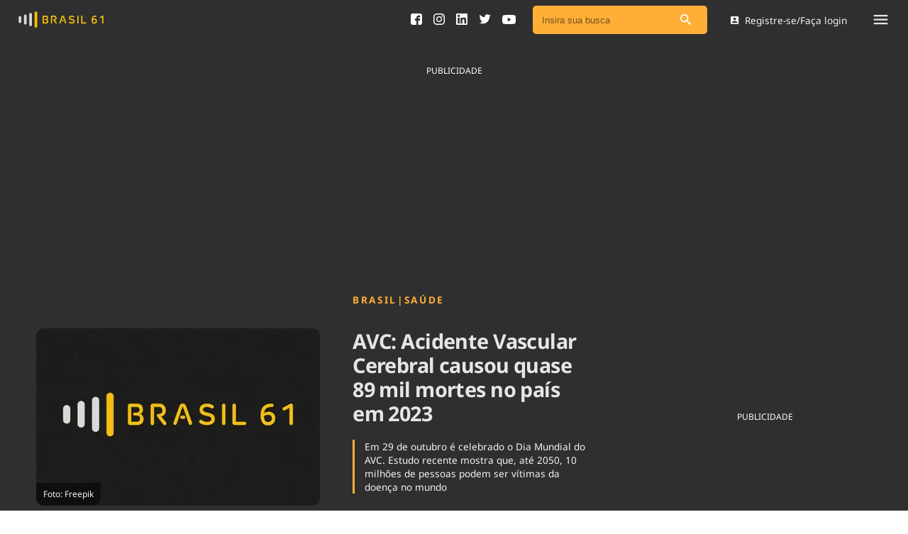

--- FILE ---
content_type: text/html; charset=utf-8
request_url: https://brasil61.com/n/avc-acidente-vascular-cerebral-causou-quase-89-mil-mortes-no-pais-em-2023-bras2310000
body_size: 17690
content:
<!DOCTYPE html><html lang="pt-BR"><head><meta name="csrf-param" content="authenticity_token" />
<meta name="csrf-token" content="2uNySqkhXIN2xXnzCdmNH/OaIGDoWDDXeHe1mzXa7bWp1/2qxxiygJ3x/l7EoPMD/xHcXJ1SaOnAwWIDxHLrSA==" /><meta charset="utf-8" /><meta content="width=device-width, initial-scale=1" name="viewport" /><meta content="max-image-preview:large" name="robots" /><link crossorigin="anonymous" href="https://cdn.brasil61.com" rel="preconnect" /><link as="style" href="/assets/application.css" rel="preload" /><link as="font" crossorigin="anonymous" href="https://cdn.brasil61.com/fonts/noto-sans-400.woff2" rel="preload" type="font/woff2" /><link as="font" crossorigin="anonymous" href="https://cdn.brasil61.com/fonts/noto-sans-700.woff2" rel="preload" type="font/woff2" /><link as="image" href="https://cdn.brasil61.com/r/400x250/Gk4TDGB5AbSV51wYhUaYqzgg.webp?q=70" rel="preload" /><link href="/assets/application.css" rel="stylesheet" /><title>AVC: Acidente Vascular Cerebral causou quase 89 mil mortes no país em 2023 | Brasil 61</title>
<meta name="description" content="Em 29 de outubro é celebrado o Dia Mundial do AVC. Estudo recente mostra que, até 2050, 10 milhões de pessoas podem ser vítimas da doença no mundo">
<meta name="keywords" content="doenças, saúde, ministério da saúde, brasil61, brasi 61, conteúdo para rádios, conteúdo para blog, conteúdo para site, conteúdo para gratuito, áudio para rádio, congresso, brasília, jornalismo, política, saúde, previsão do tempo, agronegócios">
<meta property="og:locale" content="pt_BR">
<meta property="og:type" content="article">
<meta property="og:title" content="AVC: Acidente Vascular Cerebral causou quase 89 mil mortes no país em 2023">
<meta property="og:description" content="Em 29 de outubro é celebrado o Dia Mundial do AVC. Estudo recente mostra que, até 2050, 10 milhões de pessoas podem ser vítimas da doença no mundo">
<meta property="og:url" content="https://brasil61.com/n/avc-acidente-vascular-cerebral-causou-quase-89-mil-mortes-no-pais-em-2023-bras2310000">
<meta property="og:site_name" content="Brasil 61">
<meta name="twitter:card" content="summary">
<meta name="twitter:description" content="Em 29 de outubro é celebrado o Dia Mundial do AVC. Estudo recente mostra que, até 2050, 10 milhões de pessoas podem ser vítimas da doença no mundo">
<meta name="twitter:title" content="AVC: Acidente Vascular Cerebral causou quase 89 mil mortes no país em 2023">
<meta name="twitter:site" content="@brasil61">
<meta name="twitter:creator" content="@brasil61">
<meta property="fb:app_id" content="1689508531067690">
<meta property="article:tag" content="Doenças">
<meta property="article:tag" content="Saúde">
<meta property="article:tag" content="Ministério da Saúde">
<meta property="article:section" content="Brasil">
<meta property="article:published_time" content="2023-10-28T17:56:00-03:00">
<meta name="robots" content="index, follow, max-snippet:-1, max-image-preview:large, max-video-preview:-1">
<meta name="googlebot" content="index, follow, max-snippet:-1, max-image-preview:large, max-video-preview:-1">
<meta name="bingbot" content="index, follow, max-snippet:-1, max-image-preview:large, max-video-preview:-1">
<meta name="news_keywords" content="Doenças, Saúde, Ministério da Saúde, brasil61, Brasi 61, Conteúdo para rádios, Conteúdo para blog, Conteúdo para site, Conteúdo para gratuito, áudio para rádio, Congresso, Brasília, jornalismo, Política, Saúde, Previsão do Tempo, Agronegócios"><link rel="amphtml" href="https://brasil61.com/n/avc-acidente-vascular-cerebral-causou-quase-89-mil-mortes-no-pais-em-2023-bras2310000.amp">
<link rel="canonical" href="https://brasil61.com/n/avc-acidente-vascular-cerebral-causou-quase-89-mil-mortes-no-pais-em-2023-bras2310000">
<script type='application/ld+json'>{"@context":"https:\/\/schema.org","@type":"Organization","url":"https:\/\/www.brasil61.com\/","sameAs":["https:\/\/www.facebook.com\/Brasil61","https:\/\/www.linkedin.com\/company\/agencia-do-radio-brasileiro","https:\/\/twitter.com\/brasil61_"],"@id":"https:\/\/www.brasil61.com\/#organization","name":"Brasil 61","logo":"https://brasil61.com/assets/logo-arb-5439ca42974b11c57dd2c55373906b77610586889eec617a497586732f82166d.png"}</script><!-- Google Tag Manager -->
<script>(function (w, d, s, l, i) {
    w[l] = w[l] || []; w[l].push({
      'gtm.start':
        new Date().getTime(), event: 'gtm.js'
    }); var f = d.getElementsByTagName(s)[0],
      j = d.createElement(s), dl = l != 'dataLayer' ? '&l=' + l : ''; j.async = true; j.src =
        'https://www.googletagmanager.com/gtm.js?id=' + i + dl; f.parentNode.insertBefore(j, f);
  })(window, document, 'script', 'dataLayer', 'GTM-T4XFJ5M');</script>
<!-- End Google Tag Manager --><link href="/manifest.json" rel="manifest" /><script defer src="https://cdn.jsdelivr.net/npm/ua-parser-js@0/dist/ua-parser.min.js"></script><script async="" src="https://cdn.onesignal.com/sdks/OneSignalSDK.js"></script><script>window.OneSignal = window.OneSignal || [];
OneSignal.push(function() {
    OneSignal.init({
        appId: "0f263a02-d11d-4a70-928a-ed62d47c5df5",
    });
});</script><!-- Google Admanager -->
<script async src="https://securepubads.g.doubleclick.net/tag/js/gpt.js"></script><link rel="icon" type="image/png" href="/assets/favicon/brasil-61-icon-7b7f7fa920699a830f7bff13810a7354f2f506706d1b907efd033edb302330bd.png" /></head><body class="article_show"><!-- Google Tag Manager (noscript) -->
<noscript><iframe src="https://www.googletagmanager.com/ns.html?id=GTM-T4XFJ5M" height="0" width="0"
    style="display:none;visibility:hidden"></iframe></noscript>
<!-- End Google Tag Manager (noscript) --><div canvas="container" id="lazy-container"><div class="float-menu"><div class="float-menu__container"><div class="float-menu__close-btn js-close"><svg xmlns="http://www.w3.org/2000/svg" width="8" height="8" viewBox="0 0 8 8" fill="none">
<path d="M7.82253 0.183533C7.70917 0.0699177 7.55526 0.00606751 7.39477 0.00606751C7.23427 0.00606751 7.08037 0.0699177 6.96701 0.183533L4 3.14448L1.03299 0.177466C0.919632 0.0638502 0.765729 0 0.605233 0C0.444737 0 0.290834 0.0638502 0.177474 0.177466C-0.0591581 0.414099 -0.0591581 0.796352 0.177474 1.03298L3.14448 4L0.177474 6.96701C-0.0591581 7.20364 -0.0591581 7.58589 0.177474 7.82253C0.414107 8.05916 0.796359 8.05916 1.03299 7.82253L4 4.85551L6.96701 7.82253C7.20364 8.05916 7.58589 8.05916 7.82253 7.82253C8.05916 7.58589 8.05916 7.20364 7.82253 6.96701L4.85552 4L7.82253 1.03298C8.05309 0.802419 8.05309 0.414099 7.82253 0.183533Z" fill="#A6A8AB"></path>
</svg></div><div class="float-menu__header"><div class="float-menu__main-links"><div class="float-menu__main-links__list"><a class="float-menu__main-link" href="/noticias">Ver todas as notícias</a><a class="float-menu__main-link" href="/podcasts">Podcasts</a><a class="float-menu__main-link" href="/dashboard">Área do comunicador</a><a class="float-menu__main-link" href="/publicidadelegal">Publicidade Legal</a></div><div class="float-menu__parlamentary-call"><div class="float-menu__parlamentary-call__footer"><div class="float-menu__parlamentary-call__footer-text">Fique por dentro do Congresso Nacional e nossos líderes.</div><a class="float-menu__parlamentary-call__footer-btn" href="/parlamentares">Acesse</a></div></div></div><div class="float-menu__main-tags"><a class="float-menu__main-tag" href="/noticias/tag/saneamento">Saneamento</a><a class="float-menu__main-tag" href="/noticias/tag/indicadores">Indicadores</a><a class="float-menu__main-tag" href="/noticias/tag/bioinsumos">Bioinsumos</a><a class="float-menu__main-tag" href="/blog">Blog</a><a class="float-menu__main-tag" href="/brasil-mineral">Brasil Mineral</a><a class="float-menu__main-tag" href="/quem-somos">Quem somos</a><a class="float-menu__main-tag" href="/expediente">Expediente</a><a class="float-menu__main-tag" href="/trabalhe-conosco">Trabalhe no Brasil 61</a><a class="float-menu__main-tag" href="/contato">Contato</a></div></div><div class="float-menu__footer"><div class="float-menu__footer-links"><a class="float-menu__footer-link" href="/agronegocios">Agronegócios</a><a class="float-menu__footer-link" href="/brasil">Brasil</a><a class="float-menu__footer-link" href="/brasil-mineral">Brasil Mineral</a><a class="float-menu__footer-link" href="/ciencia-tecnologia">Ciência &amp; Tecnologia</a><a class="float-menu__footer-link" href="/cinema">Cinema</a><a class="float-menu__footer-link" href="/comportamento">Comportamento</a><a class="float-menu__footer-link" href="/cultura">Cultura</a><a class="float-menu__footer-link" href="/economia">Economia</a><a class="float-menu__footer-link" href="/educacao">Educação</a><a class="float-menu__footer-link" href="/infraestrutura">Infraestrutura</a><a class="float-menu__footer-link" href="/internacional">Internacional</a><a class="float-menu__footer-link" href="/meio-ambiente">Meio Ambiente</a><a class="float-menu__footer-link" href="/podcast">Podcast</a><a class="float-menu__footer-link" href="/politica">Política</a><a class="float-menu__footer-link" href="/saude">Saúde</a><a class="float-menu__footer-link" href="/tempo">Tempo</a></div><div class="float-menu__footer-social"><div class="float-menu__footer-social__link"><a target="_blank" href="https://www.facebook.com/Brasil61"><svg xmlns="http://www.w3.org/2000/svg" width="16" height="16" viewBox="0 0 16 16" fill="none">
<path d="M16 2.66684C16 1.2656 14.7349 0 13.3333 0H2.66667C1.26507 0 0 1.2656 0 2.66684V13.3332C0 14.7344 1.26507 16 2.66684 16H8V9.95556H6.04444V7.28889H8V6.24996C8 4.45813 9.34542 2.84444 11 2.84444H13.1556V5.51111H11C10.7641 5.51111 10.4889 5.79751 10.4889 6.22649V7.28889H13.1556V9.95556H10.4889V16H13.3333C14.7349 16 16 14.7344 16 13.3332V2.66684Z" fill="#2F2F2F"></path>
</svg></a></div><div class="float-menu__footer-social__link"><a target="_blank" href="https://pt.linkedin.com/company/agencia-do-radio-brasileiro"><svg xmlns="http://www.w3.org/2000/svg" width="16" height="16" viewBox="0 0 16 16" fill="none">
<path d="M14.5527 0H1.44733C0.648 0 0 0.648 0 1.44733V14.5526C0 15.352 0.648 16 1.44733 16H14.5526C15.352 16 16 15.352 16 14.5526V1.44733C16 0.648 15.352 0 14.5527 0ZM4.95108 13.8155C4.95108 14.0481 4.76251 14.2366 4.52988 14.2366H2.73696C2.50434 14.2366 2.31577 14.0481 2.31577 13.8155V6.2996C2.31577 6.06697 2.50434 5.87841 2.73696 5.87841H4.52988C4.76251 5.87841 4.95108 6.06697 4.95108 6.2996V13.8155ZM3.63342 5.16993C2.69273 5.16993 1.93014 4.40733 1.93014 3.46664C1.93014 2.52595 2.69273 1.76335 3.63342 1.76335C4.57412 1.76335 5.33671 2.52595 5.33671 3.46664C5.33671 4.40733 4.57416 5.16993 3.63342 5.16993ZM14.3208 13.8494C14.3208 14.0632 14.1474 14.2366 13.9336 14.2366H12.0096C11.7958 14.2366 11.6224 14.0632 11.6224 13.8494V10.324C11.6224 9.79811 11.7766 8.01948 10.248 8.01948C9.06228 8.01948 8.82178 9.2369 8.77349 9.78325V13.8494C8.77349 14.0632 8.60013 14.2366 8.38622 14.2366H6.52544C6.31158 14.2366 6.13818 14.0632 6.13818 13.8494V6.26568C6.13818 6.05181 6.31158 5.87841 6.52544 5.87841H8.38622C8.60008 5.87841 8.77349 6.05181 8.77349 6.26568V6.92138C9.21315 6.26157 9.86655 5.75229 11.2578 5.75229C14.3385 5.75229 14.3208 8.63045 14.3208 10.2119V13.8494Z" fill="#2F2F2F"></path>
</svg></a></div><div class="float-menu__footer-social__link"><a target="_blank" href="https://twitter.com/brasil61_"><svg xmlns="http://www.w3.org/2000/svg" width="17" height="14" viewBox="0 0 17 14" fill="none">
<path d="M16.6819 1.74874C16.0861 2.01274 15.4468 2.19179 14.7751 2.27172C15.461 1.86102 15.9859 1.2096 16.2348 0.435757C15.5914 0.81609 14.8813 1.09226 14.1247 1.24197C13.5188 0.595598 12.6569 0.192993 11.701 0.192993C9.86707 0.192993 8.3801 1.67997 8.3801 3.51289C8.3801 3.77285 8.40943 4.02674 8.46609 4.26954C5.7066 4.13093 3.25968 2.80885 1.62199 0.799902C1.33572 1.2895 1.17286 1.85999 1.17286 2.46896C1.17286 3.62112 1.75956 4.63773 2.64973 5.2325C2.10551 5.2143 1.59367 5.06459 1.14557 4.81574V4.85721C1.14557 6.46557 2.29064 7.80789 3.80896 8.11339C3.53078 8.18825 3.23744 8.22972 2.93397 8.22972C2.71954 8.22972 2.51216 8.20848 2.30884 8.16801C2.73165 9.48808 3.95766 10.448 5.41025 10.4743C4.27428 11.3645 2.84192 11.8936 1.28618 11.8936C1.01813 11.8936 0.754097 11.8774 0.494141 11.848C1.96392 12.7918 3.70884 13.3421 5.58424 13.3421C11.693 13.3421 15.0321 8.28233 15.0321 3.89425L15.021 3.46435C15.6734 2.99901 16.2378 2.41434 16.6819 1.74874Z" fill="#2F2F2F"></path>
</svg></a></div><div class="float-menu__footer-social__link"><a target="_blank" href="https://www.youtube.com/channel/UCAtMbOwQg-S8JshV5S0HdjA"><svg xmlns="http://www.w3.org/2000/svg" width="19" height="13" viewBox="0 0 19 13" fill="none">
<path d="M10.4196 0C9.85537 0 9.29116 0 8.72695 0C8.70765 0.00288868 8.68835 0.00866604 8.66905 0.00866604C7.99348 0.0216627 7.31792 0.0303278 6.64384 0.0462132C6.18208 0.0563231 5.71883 0.0693207 5.25707 0.0953159C4.55627 0.134308 3.85546 0.176188 3.15614 0.238287C2.79534 0.270059 2.43009 0.313384 2.08266 0.407255C1.14577 0.661428 0.575626 1.27231 0.354397 2.18791C0.213345 2.77569 0.145046 3.37357 0.106442 3.9729C0.0589298 4.70509 0.0218109 5.43873 0.00547851 6.17236C-0.0167929 7.15728 0.0307194 8.13932 0.113866 9.12135C0.161378 9.69179 0.225223 10.2608 0.354397 10.8197C0.539992 11.6183 1.0166 12.1873 1.78125 12.5252C2.10047 12.6668 2.44494 12.7159 2.7894 12.7462C3.50654 12.8097 4.22368 12.8661 4.94082 12.9051C5.56739 12.9397 6.19692 12.9599 6.82498 12.9686C8.02763 12.9859 9.2288 13.0047 10.4315 12.9989C12.1033 12.9917 13.7751 12.9498 15.444 12.8227C15.9191 12.7866 16.3957 12.7476 16.8619 12.648C17.7691 12.453 18.3838 11.9274 18.6808 11.071C18.8456 10.5958 18.8976 10.0947 18.954 9.59792C18.9688 9.47373 18.9852 9.35097 19 9.22677C19 7.43601 19 5.64524 19 3.85448C18.9955 3.8357 18.9881 3.81837 18.9866 3.7996C18.9599 3.55842 18.9451 3.3158 18.9065 3.07607C18.8486 2.71792 18.8085 2.35255 18.703 2.00739C18.4076 1.0398 17.7216 0.476575 16.7016 0.323494C16.173 0.244064 15.637 0.193519 15.1025 0.161747C14.2636 0.109756 13.4232 0.0765409 12.5829 0.0491018C11.9281 0.0274401 11.2718 0.0245514 10.6171 0.0129976C10.5517 0.0101099 10.4849 0.00433254 10.4196 0ZM7.6505 9.2932C7.6505 7.42879 7.6505 5.57881 7.6505 3.71873C9.31343 4.65021 10.966 5.57448 12.6289 6.50597C10.966 7.43745 9.31343 8.36172 7.6505 9.2932Z" fill="#464646"></path>
</svg></a></div></div></div></div><div class="float-menu__overlay js-close"></div></div><div class="login-modal"><div class="login-modal__container"><div class="login-modal__close js-login-close"><img src="/img/grey.gif" data-original="/assets/arrow-back-icon-e2ebffe954db8292f1b561179be832063aae4a905295dc1b65a350164520fc3c.svg">Voltar</div><h2 class="login-modal__title">Login</h2><form class="login-modal__form" action="/login" accept-charset="UTF-8" data-remote="true" method="post"><input name="utf8" type="hidden" value="&#x2713;" /><input type="hidden" name="authenticity_token" value="SKtHfflB7qSPAs0KM7IODYa66Oa+ude7MGrSZ+0PH8VshCOPzG3s50zwWtfP7lcAVaVWDUvnFqdAWVIzNdFBUw==" /><input type="hidden" name="download_url" id="download_url" /><input type="hidden" name="redirect_url" id="redirect_url" /><div class="login-modal__input"><input type="email" name="email" id="email" label="insira seu e-mail" class="form-control" placeholder="Insira seu e-mail" /></div><div class="login-modal__buttons"><button class="btn-login" type="submit">Entrar</button><p>ou</p><div class="btn-login js-open-register">Cadastro de mídia</div></div></form></div></div><div class="popup-form" id="modalSearch"><button class="close" type="button">×</button><form novalidate="novalidate" class="simple_form q" action="/noticias/busca" accept-charset="UTF-8" method="post"><input name="utf8" type="hidden" value="&#x2713;" /><input type="hidden" name="authenticity_token" value="FovexSaVRYvVv/sK0oEcAhv1r4xBN4TaRpKZD6R80IJJFcs2QFJczICeMJuxnGus7zO5aQIOeuIjWyOV2PBOhA==" /><input class="form-control string search required" placeholder="Insira sua busca" type="search" name="q[q_cont_any]" id="q_q_cont_any" /></form></div><div class="js-register-modal"></div><div class="main-navbar"><div class="main-navbar__container"><div class="main-navbar__navigation"><div class="main-navbar__logo"><a href="/"><img alt="Brasil 61 logo" src="/assets/brasil-61-logo-4bbc6ad41db5ec56abe3e22eb787e7d88cecb81d9bf257ea8486ac746eccfcb7.svg" /></a></div></div><div class="main-navbar__geonews"></div><div class="main-navbar__user-area"><div class="main-navbar__social_icons"><a target="_blank" href="https://www.facebook.com/Brasil61"><svg xmlns="http://www.w3.org/2000/svg" width="16" height="16" viewBox="0 0 16 16" fill="none">
<path d="M16 2.66684C16 1.2656 14.7349 0 13.3333 0H2.66667C1.26507 0 0 1.2656 0 2.66684V13.3332C0 14.7344 1.26507 16 2.66684 16H8V9.95556H6.04444V7.28889H8V6.24996C8 4.45813 9.34542 2.84444 11 2.84444H13.1556V5.51111H11C10.7641 5.51111 10.4889 5.79751 10.4889 6.22649V7.28889H13.1556V9.95556H10.4889V16H13.3333C14.7349 16 16 14.7344 16 13.3332V2.66684Z" fill="#2F2F2F"></path>
</svg></a><a target="_blank" href="https://www.instagram.com/brasil_61"><svg xmlns="http://www.w3.org/2000/svg" width="16" height="16" viewBox="0 0 16 16" fill="none">
<g clip-path="url(#clip0_141_1262)">
<path d="M8 1.442C10.136 1.442 10.3893 1.45 11.2333 1.48867C13.4013 1.58733 14.414 2.616 14.5127 4.768C14.5513 5.61133 14.5587 5.86467 14.5587 8.00067C14.5587 10.1373 14.5507 10.39 14.5127 11.2333C14.4133 13.3833 13.4033 14.414 11.2333 14.5127C10.3893 14.5513 10.1373 14.5593 8 14.5593C5.864 14.5593 5.61067 14.5513 4.76733 14.5127C2.594 14.4133 1.58667 13.38 1.488 11.2327C1.44933 10.3893 1.44133 10.1367 1.44133 8C1.44133 5.864 1.45 5.61133 1.488 4.76733C1.58733 2.616 2.59733 1.58667 4.76733 1.488C5.61133 1.45 5.864 1.442 8 1.442V1.442ZM8 0C5.82733 0 5.55533 0.00933333 4.702 0.048C1.79667 0.181333 0.182 1.79333 0.0486667 4.70133C0.00933333 5.55533 0 5.82733 0 8C0 10.1727 0.00933333 10.4453 0.048 11.2987C0.181333 14.204 1.79333 15.8187 4.70133 15.952C5.55533 15.9907 5.82733 16 8 16C10.1727 16 10.4453 15.9907 11.2987 15.952C14.2013 15.8187 15.82 14.2067 15.9513 11.2987C15.9907 10.4453 16 10.1727 16 8C16 5.82733 15.9907 5.55533 15.952 4.702C15.8213 1.79933 14.2073 0.182 11.2993 0.0486667C10.4453 0.00933333 10.1727 0 8 0V0ZM8 3.892C5.73133 3.892 3.892 5.73133 3.892 8C3.892 10.2687 5.73133 12.1087 8 12.1087C10.2687 12.1087 12.108 10.2693 12.108 8C12.108 5.73133 10.2687 3.892 8 3.892ZM8 10.6667C6.52733 10.6667 5.33333 9.47333 5.33333 8C5.33333 6.52733 6.52733 5.33333 8 5.33333C9.47267 5.33333 10.6667 6.52733 10.6667 8C10.6667 9.47333 9.47267 10.6667 8 10.6667ZM12.2707 2.77C11.74 2.77 11.31 3.2 11.31 3.73C11.31 4.26 11.74 4.69 12.2707 4.69C12.8007 4.69 13.23 4.26 13.23 3.73C13.23 3.2 12.8007 2.77 12.2707 2.77Z" fill="black"></path>
</g>
<defs>
<clipPath id="clip0_141_1262">
<rect width="16" height="16" fill="white"></rect>
</clipPath>
</defs>
</svg></a><a target="_blank" href="https://pt.linkedin.com/company/agencia-do-radio-brasileiro"><svg xmlns="http://www.w3.org/2000/svg" width="16" height="16" viewBox="0 0 16 16" fill="none">
<path d="M14.5527 0H1.44733C0.648 0 0 0.648 0 1.44733V14.5526C0 15.352 0.648 16 1.44733 16H14.5526C15.352 16 16 15.352 16 14.5526V1.44733C16 0.648 15.352 0 14.5527 0ZM4.95108 13.8155C4.95108 14.0481 4.76251 14.2366 4.52988 14.2366H2.73696C2.50434 14.2366 2.31577 14.0481 2.31577 13.8155V6.2996C2.31577 6.06697 2.50434 5.87841 2.73696 5.87841H4.52988C4.76251 5.87841 4.95108 6.06697 4.95108 6.2996V13.8155ZM3.63342 5.16993C2.69273 5.16993 1.93014 4.40733 1.93014 3.46664C1.93014 2.52595 2.69273 1.76335 3.63342 1.76335C4.57412 1.76335 5.33671 2.52595 5.33671 3.46664C5.33671 4.40733 4.57416 5.16993 3.63342 5.16993ZM14.3208 13.8494C14.3208 14.0632 14.1474 14.2366 13.9336 14.2366H12.0096C11.7958 14.2366 11.6224 14.0632 11.6224 13.8494V10.324C11.6224 9.79811 11.7766 8.01948 10.248 8.01948C9.06228 8.01948 8.82178 9.2369 8.77349 9.78325V13.8494C8.77349 14.0632 8.60013 14.2366 8.38622 14.2366H6.52544C6.31158 14.2366 6.13818 14.0632 6.13818 13.8494V6.26568C6.13818 6.05181 6.31158 5.87841 6.52544 5.87841H8.38622C8.60008 5.87841 8.77349 6.05181 8.77349 6.26568V6.92138C9.21315 6.26157 9.86655 5.75229 11.2578 5.75229C14.3385 5.75229 14.3208 8.63045 14.3208 10.2119V13.8494Z" fill="#2F2F2F"></path>
</svg></a><a target="_blank" href="https://twitter.com/brasil61_"><svg xmlns="http://www.w3.org/2000/svg" width="17" height="14" viewBox="0 0 17 14" fill="none">
<path d="M16.6819 1.74874C16.0861 2.01274 15.4468 2.19179 14.7751 2.27172C15.461 1.86102 15.9859 1.2096 16.2348 0.435757C15.5914 0.81609 14.8813 1.09226 14.1247 1.24197C13.5188 0.595598 12.6569 0.192993 11.701 0.192993C9.86707 0.192993 8.3801 1.67997 8.3801 3.51289C8.3801 3.77285 8.40943 4.02674 8.46609 4.26954C5.7066 4.13093 3.25968 2.80885 1.62199 0.799902C1.33572 1.2895 1.17286 1.85999 1.17286 2.46896C1.17286 3.62112 1.75956 4.63773 2.64973 5.2325C2.10551 5.2143 1.59367 5.06459 1.14557 4.81574V4.85721C1.14557 6.46557 2.29064 7.80789 3.80896 8.11339C3.53078 8.18825 3.23744 8.22972 2.93397 8.22972C2.71954 8.22972 2.51216 8.20848 2.30884 8.16801C2.73165 9.48808 3.95766 10.448 5.41025 10.4743C4.27428 11.3645 2.84192 11.8936 1.28618 11.8936C1.01813 11.8936 0.754097 11.8774 0.494141 11.848C1.96392 12.7918 3.70884 13.3421 5.58424 13.3421C11.693 13.3421 15.0321 8.28233 15.0321 3.89425L15.021 3.46435C15.6734 2.99901 16.2378 2.41434 16.6819 1.74874Z" fill="#2F2F2F"></path>
</svg></a><a target="_blank" href="https://www.youtube.com/channel/UCAtMbOwQg-S8JshV5S0HdjA"><svg xmlns="http://www.w3.org/2000/svg" width="19" height="13" viewBox="0 0 19 13" fill="none">
<path d="M10.4196 0C9.85537 0 9.29116 0 8.72695 0C8.70765 0.00288868 8.68835 0.00866604 8.66905 0.00866604C7.99348 0.0216627 7.31792 0.0303278 6.64384 0.0462132C6.18208 0.0563231 5.71883 0.0693207 5.25707 0.0953159C4.55627 0.134308 3.85546 0.176188 3.15614 0.238287C2.79534 0.270059 2.43009 0.313384 2.08266 0.407255C1.14577 0.661428 0.575626 1.27231 0.354397 2.18791C0.213345 2.77569 0.145046 3.37357 0.106442 3.9729C0.0589298 4.70509 0.0218109 5.43873 0.00547851 6.17236C-0.0167929 7.15728 0.0307194 8.13932 0.113866 9.12135C0.161378 9.69179 0.225223 10.2608 0.354397 10.8197C0.539992 11.6183 1.0166 12.1873 1.78125 12.5252C2.10047 12.6668 2.44494 12.7159 2.7894 12.7462C3.50654 12.8097 4.22368 12.8661 4.94082 12.9051C5.56739 12.9397 6.19692 12.9599 6.82498 12.9686C8.02763 12.9859 9.2288 13.0047 10.4315 12.9989C12.1033 12.9917 13.7751 12.9498 15.444 12.8227C15.9191 12.7866 16.3957 12.7476 16.8619 12.648C17.7691 12.453 18.3838 11.9274 18.6808 11.071C18.8456 10.5958 18.8976 10.0947 18.954 9.59792C18.9688 9.47373 18.9852 9.35097 19 9.22677C19 7.43601 19 5.64524 19 3.85448C18.9955 3.8357 18.9881 3.81837 18.9866 3.7996C18.9599 3.55842 18.9451 3.3158 18.9065 3.07607C18.8486 2.71792 18.8085 2.35255 18.703 2.00739C18.4076 1.0398 17.7216 0.476575 16.7016 0.323494C16.173 0.244064 15.637 0.193519 15.1025 0.161747C14.2636 0.109756 13.4232 0.0765409 12.5829 0.0491018C11.9281 0.0274401 11.2718 0.0245514 10.6171 0.0129976C10.5517 0.0101099 10.4849 0.00433254 10.4196 0ZM7.6505 9.2932C7.6505 7.42879 7.6505 5.57881 7.6505 3.71873C9.31343 4.65021 10.966 5.57448 12.6289 6.50597C10.966 7.43745 9.31343 8.36172 7.6505 9.2932Z" fill="#464646"></path>
</svg></a><a class="mobile-only" href="#modalSearch"><svg xmlns="http://www.w3.org/2000/svg" width="12" height="12" viewBox="0 0 12 12" fill="none">
<path fill-rule="evenodd" fill="#FFFFFF" clip-rule="evenodd" d="M8.23816 7.73869H8.7939L11.7837 10.7355C12.0721 11.0239 12.0721 11.4882 11.7837 11.7766L11.7766 11.7837C11.4882 12.0721 11.0239 12.0721 10.7355 11.7837L7.73869 8.7939V8.23816L7.54875 8.04118C6.56388 8.88535 5.22024 9.32151 3.79218 9.08233C1.83652 8.75169 0.274796 7.11963 0.0356139 5.14989C-0.330194 2.17418 2.17418 -0.330194 5.14989 0.0356139C7.11963 0.274796 8.75169 1.83652 9.08233 3.79218C9.32151 5.22024 8.88535 6.56388 8.04118 7.54875L8.23816 7.73869ZM1.40747 4.57303C1.40747 6.32469 2.82146 7.73868 4.57312 7.73868C6.32477 7.73868 7.73876 6.32469 7.73876 4.57303C7.73876 2.82137 6.32477 1.40738 4.57312 1.40738C2.82146 1.40738 1.40747 2.82137 1.40747 4.57303Z"></path>
</svg></a></div><div class="main-navbar__search"><div class="search-bar__search-field search-bar__search-field--nav"><div class="search-bar__input"><form novalidate="novalidate" class="simple_form q" action="/noticias/busca" accept-charset="UTF-8" method="post"><input name="utf8" type="hidden" value="&#x2713;" /><input type="hidden" name="authenticity_token" value="EZAXHPVWiYcwfskq21MijoFyTABUI4C3MtFVGfPIukhODgLvk5GQwGVfAru4TlUgdbRa5Rcafo9XGO+Dj0QkTg==" /><input class="form-control string search required" placeholder="Insira sua busca" type="search" name="q[q_cont_any]" id="q_q_cont_any" /><button aria-label="Pesquisar" type="submit"><img alt="Ícone de busca" src="/assets/search-icon-82de586e4e72c71dfae6f00a7020a714a942dcdb5bae1bf1cafc097f55794075.svg" /></button></form></div></div></div><div class="main-navbar__login js-login-open"><svg xmlns="http://www.w3.org/2000/svg" width="12" height="11" viewBox="0 0 12 11" fill="none">
<path fill-rule="evenodd" clip-rule="evenodd" d="M0.600586 1.22222V9.77778C0.600586 10.45 1.14447 11 1.82281 11H10.3784C11.0506 11 11.6006 10.45 11.6006 9.77778V1.22222C11.6006 0.55 11.0506 0 10.3784 0H1.82281C1.14447 0 0.600586 0.55 0.600586 1.22222ZM7.93382 3.66666C7.93382 4.6811 7.11493 5.49999 6.10048 5.49999C5.08604 5.49999 4.26715 4.6811 4.26715 3.66666C4.26715 2.65221 5.08604 1.83332 6.10048 1.83332C7.11493 1.83332 7.93382 2.65221 7.93382 3.66666ZM6.10038 6.66111C4.87816 6.66111 2.43372 7.33334 2.43372 8.55556V9.16667H9.76705V8.55556C9.76705 7.33334 7.3226 6.66111 6.10038 6.66111Z"></path>
</svg>Registre-se/Faça login</div><div class="main-navbar__menu-mobile js-open"><svg xmlns="http://www.w3.org/2000/svg" width="20" height="14" viewBox="0 0 20 14" fill="none">
<path fill-rule="evenodd" clip-rule="evenodd" d="M1.11111 2.22222C0.5 2.22222 0 1.72222 0 1.11111C0 0.5 0.5 0 1.11111 0H18.8889C19.5 0 20 0.5 20 1.11111C20 1.72222 19.5 2.22222 18.8889 2.22222H1.11111ZM1.11111 7.77778H18.8889C19.5 7.77778 20 7.27778 20 6.66667C20 6.05555 19.5 5.55555 18.8889 5.55555H1.11111C0.5 5.55555 0 6.05555 0 6.66667C0 7.27778 0.5 7.77778 1.11111 7.77778ZM1.11111 13.3334H18.8889C19.5 13.3334 20 12.8334 20 12.2223C20 11.6111 19.5 11.1111 18.8889 11.1111H1.11111C0.5 11.1111 0 11.6111 0 12.2223C0 12.8334 0.5 13.3334 1.11111 13.3334Z" fill="#E6E6E6"></path>
</svg></div></div></div></div><article class="notice-regular itemscope" itemtype="https://schema.org/NewsArticle"><div class="ads__container"><div class="notice-regular__header__banner"><div class="notice-regular__header__banner__image"><p class="banner_text_white">PUBLICIDADE</p><script>
window.addEventListener('load', function () {
  var Brasil61_slot7;
  window.googletag = window.googletag || { cmd: [] };
  googletag.cmd.push(function () {

    var REFRESH_KEY = 'refresh';
    var REFRESH_VALUE = 'true';

    var mapping = googletag.sizeMapping()
      .addSize([0, 0], [[300, 250]])
      .addSize([728, 90], [[728, 90], [300, 250], [970, 250]])
      .build();

    Brasil61_slot7 = googletag.defineSlot("/22128476265/Brasil61-Noticia-Billboard1",
      [[300, 250], [728, 90], [970, 250]], "Div_Brasil61-Noticia-Billboard1")
      .defineSizeMapping(mapping)
      .setCollapseEmptyDiv(true)
      .setTargeting(REFRESH_KEY, REFRESH_VALUE)
      .addService(googletag.pubads());

    googletag.pubads().enableLazyLoad({
      fetchMarginPercent: 20,
      renderMarginPercent: 10,
      mobileScaling: 2.0
    });

    googletag.pubads().addEventListener('impressionViewable', function (event) {
      var slot = event.slot;
      if (slot.getTargeting(REFRESH_KEY).indexOf(REFRESH_VALUE) > -1) {
        clearInterval(slot.refreshInterval);
        slot.refreshInterval = setInterval(function () {
          googletag.pubads().refresh([slot]);
        }, 20000);
      }
    });

    googletag.enableServices();
  });

  googletag.cmd.push(function () {
    googletag.display('Div_Brasil61-Noticia-Billboard1');
  });
});
</script>

<div id="Div_Brasil61-Noticia-Billboard1">
  <script>
      googletag.cmd.push(function() { googletag.display('Div_Brasil61-Noticia-Billboard1'); });
  </script>
</div>
</div></div></div><div class="notice-regular__container"><div class="notice-regular__image"><img alt="Foto: Freepik" title="Foto: Freepik" width="400" height="250" fetchpriority="high" loading="eager" decoding="async" src="https://cdn.brasil61.com/r/400x250/Gk4TDGB5AbSV51wYhUaYqzgg.webp?q=70"><div class="notice-regular__legend">Foto: Freepik</div></div><div class="notice-regular__header"><div class="notice-regular__class"><a class="notice-regular__category " href="/brasil">Brasil</a><div class="notice-regular__category"> | </div><a class="notice-regular__category " href="/noticias/tag/saude">Saúde</a></div><h1 class="notice-regular__title entry-title">AVC: Acidente Vascular Cerebral causou quase 89 mil mortes no país em 2023</h1><h2 class="notice-regular__summary">Em 29 de outubro é celebrado o Dia Mundial do AVC. Estudo recente mostra que, até 2050, 10 milhões de pessoas podem ser vítimas da doença no mundo</h2><div class="notice-regular__downloads first"><a target="_blank" rel="nofollow" class="notice-regular__downloads__icon gtm-trigger" alt="Imagem" data-id="BRAS2310000" data-label="download-image" href="/download/imagem/BRAS2310000"><img alt="Salvar" src="/img/grey.gif" data-original="/assets/download-alt-icon-f27d5ac070c49fdc0b3325bc0a43c848a1e3c6e3600f24dcc78e54cbccda1b92.svg">Salvar imagem</a><a class="notice-regular__downloads__icon gtm-trigger" data-id="BRAS2310000" data-label="texto-radio" href="#txtradio"><img alt="Texto" src="/img/grey.gif" data-original="/assets/copy-text-alt-icon-44fac7dd69333f45d5e514a02cdb69a65cf8f3770e236dad933b5afca8f40e35.svg">Texto para rádio</a><button class="notice-regular__downloads__icon js-copy-text gtm-trigger" data-clipboard-target="#js-text-clipboard" data-id="BRAS2310000" data-label="copiar-texto"><img alt="Copiar texto" src="/img/grey.gif" data-original="/assets/insert-icon-9e81cad27f4cd0ff44c0af8f2446c03142c659331cf81db205a0d3b60f6856b2.svg">Copiar o texto</button></div></div><div class="notice-regular__image-right"><p class="banner_text_white">PUBLICIDADE</p><div class="notice-ads__container"><div class="publicidade-banner" style="font-size: 20px; text-align: center; color: white; width: 100%;"></div><script>
window.addEventListener('load', function () {
  var Brasil61_slot1;
  window.googletag = window.googletag || { cmd: [] };

  googletag.cmd.push(function () {
    var REFRESH_KEY = 'refresh';
    var REFRESH_VALUE = 'true';

    var mapping = googletag.sizeMapping()
      .addSize([0, 0], [[300, 250]])
      .build();

    Brasil61_slot1 = googletag.defineSlot("/22128476265/Brasil61-Noticia-Quadrado1", 
      [[300, 250]], "Div_Brasil61-Noticia-Quadrado1")
      .defineSizeMapping(mapping)
      .setCollapseEmptyDiv(true)
      .setTargeting(REFRESH_KEY, REFRESH_VALUE)
      .addService(googletag.pubads());

    googletag.pubads().enableLazyLoad({
      fetchMarginPercent: 20,
      renderMarginPercent: 10,
      mobileScaling: 2.0
    });

    googletag.pubads().addEventListener('impressionViewable', function (event) {
      var slot = event.slot;
      if (slot.getTargeting(REFRESH_KEY).indexOf(REFRESH_VALUE) > -1) {
        clearInterval(slot.refreshInterval);
        slot.refreshInterval = setInterval(function () {
          googletag.pubads().refresh([slot]);
        }, 20000);
      }
    });

    googletag.enableServices();
    googletag.display('Div_Brasil61-Noticia-Quadrado1');
  });
});
</script>
<div id="Div_Brasil61-Noticia-Quadrado1"></div>

<div id="Div_Brasil61-Noticia-Quadrado1">
  <script>
      googletag.cmd.push(function() { googletag.display('Div_Brasil61-Noticia-Quadrado1'); });
  </script>
</div>
</div></div></div><div class="notice-regular__downloads notice-regular__downloads__mobile"><a target="_blank" rel="nofollow" class="notice-regular__downloads__icon gtm-trigger" alt="Imagem" data-id="BRAS2310000" data-label="download-image" href="/download/imagem/BRAS2310000"><img alt="Salvar" src="/img/grey.gif" data-original="/assets/download-alt-icon-f27d5ac070c49fdc0b3325bc0a43c848a1e3c6e3600f24dcc78e54cbccda1b92.svg">Salvar imagem</a><a class="notice-regular__downloads__icon gtm-trigger" data-id="BRAS2310000" data-label="texto-radio" href="#txtradio"><img alt="Texto" src="/img/grey.gif" data-original="/assets/copy-text-alt-icon-44fac7dd69333f45d5e514a02cdb69a65cf8f3770e236dad933b5afca8f40e35.svg">Texto para rádio</a><button class="notice-regular__downloads__icon js-copy-text" data-clipboard-target="#js-text-clipboard"><img src="/img/grey.gif" data-original="/assets/insert-icon-9e81cad27f4cd0ff44c0af8f2446c03142c659331cf81db205a0d3b60f6856b2.svg">Copiar o texto</button></div></article><section class="notice-body"><section class="notice-body__container"><div class="notice-body__container-wrapper"><div class="container-dasd"><p class="banner_text">PUBLICIDADE</p><div class="notice-ads__container"><div class="publicidade-banner" style="font-size: 20px; text-align: center; color: white; width: 100%;"></div></div></div><h2 class="wrap-title"><b>ÚLTIMAS SOBRE SAÚDE</b></h2><div class="side-bar-img"><div class="notices-list__blog-card__image" style="background: url(https://cdn.brasil61.com/r/600x300/MoatPM5xcMU5gCKH1pRpXQWr.webp?q=70);"></div></div><div class="titles"><div class="agencia-main-news__notice-card"><a style="font-size: 18px; color: #000; font-weight: bold; text-decoration: none; display: block;" href="/n/sarampo-quando-suspeitar-blog260791">Sarampo: quando suspeitar</a></div><div class="agencia-main-news__notice-card"><a style="font-size: 18px; color: #000; font-weight: bold; text-decoration: none; display: block;" href="/n/infogripe-avancam-casos-graves-de-influenza-a-no-norte-e-nordeste-bras2615591">Infogripe: avançam casos graves de influenza A no Norte e Nordeste </a></div><div class="agencia-main-news__notice-card"><a style="font-size: 18px; color: #000; font-weight: bold; text-decoration: none; display: block;" href="/n/mpox-sao-paulo-confirma-segundo-caso-da-doenca-pela-nova-cepa-clado-ib-bras2615575">Mpox: São Paulo confirma segundo caso da doença pela nova cepa clado Ib</a></div><div class="agencia-main-news__notice-card"><a style="font-size: 18px; color: #000; font-weight: bold; text-decoration: none; display: block;" href="/n/vacinacao-saiba-como-ter-acesso-pelo-sus-vaci250321">Vacinação: saiba como ter acesso pelo SUS</a></div><div class="agencia-main-news__notice-card"><a style="font-size: 18px; color: #000; font-weight: bold; text-decoration: none; display: block;" href="/n/brasil-reforca-vacinacao-para-manter-pais-livre-do-sarampo-vaci250322">Brasil reforça vacinação para manter país livre do sarampo</a></div></div><a class="notice-content__tags"><a class="notice-content__tag" href="/noticias/tag/saude">VER MAIS SOBRE SAÚDE</a></a></div></section><section class="notice-content"><div class="notice-content__container"><div class="notice-regular__audios"><div class="notice-regular__downloads"><a href="/agencia-do-radio"><img class="logo-audio" alt="Agência do Rádio" src="/img/grey.gif" data-original="/assets/logo-agencia-radio-970b47b0885633efcfb28195cc4d1d1b70834720399236fbe8d97b217e98f736.svg"></a><div class="notice-regular__downloads__container"><span class="play-box js-play"><div class="play-box-button play"><div class="play-button"><svg xmlns="http://www.w3.org/2000/svg" width="5" height="7" viewBox="0 0 5 7" fill="none">
<path d="M0 0.56701V6.43299C0 6.8803 0.428783 7.15208 0.758995 6.90861L4.77082 3.97562C5.07639 3.7548 5.07639 3.2452 4.77082 3.01872L0.758995 0.0913896C0.428783 -0.152083 0 0.1197 0 0.56701Z" fill="white"></path>
</svg></div><div class="pause-button"><svg xmlns="http://www.w3.org/2000/svg" width="14" height="14" viewBox="0 0 14 14" fill="none">
<rect width="5" height="14" rx="2" fill="white"></rect>
<rect x="9" width="5" height="14" rx="2" fill="white"></rect>
</svg></div></div><audio controls="" controlsList="noplay nopause nodownload" data-id="45237" data-trigger="false" data-type="FinalSound" preload="none"><source src="/download/final/45237/66006" type="audio/ogg" /><source src="/download/final/45237/66006" type="audio/mpeg" /></audio></span><a rel="nofollow" class="notice-regular__downloads__icon gtm-trigger js-check-user-email " data-ads-active="false" data-download-url="/download/final/45237/66006" data-id="BRAS2310000B120s" data-label="download-audio" title="" href="/download/final/45237/66006"><img src="/img/grey.gif" data-original="/assets/download-alt-icon-f27d5ac070c49fdc0b3325bc0a43c848a1e3c6e3600f24dcc78e54cbccda1b92.svg">Áudio (02:04s)</a></div></div></div><div class="notice-content__author"><div class="notice-content__author__container"><div class="notice-content__author__info"><div class="notice-content__author__image"><img width="70" height="70" alt="Fernando Alves" src="/img/grey.gif" data-original="https://cdn.brasil61.com/r/70x70/vCXrmb5W1kTwK9BoLh3aNZ3M.webp?q=70"></div><div class="notice-content__author__body"><div class="notice-content__author__type">Reportagem:   </div><div class="notice-content__author__name"><a href="/noticias/autor/fernando">Fernando Alves</a></div></div></div></div></div><a target="_blank" class="notice-content__google-news" alt="Siga Brasil 61 no Google News" href="https://news.google.com/publications/CAAqBwgKMNyGmwswoJGzAw"><img src="/img/grey.gif" data-original="/assets/siga-googlenews-28fb4dc3b0f26787e6105188288f40d57cc39b577d497b99ab59eb8923708ece.png"></a><div class="notice-regular__date entry-date updated" datetime="2023-10-28 17:56:00 -0300">Data de publicação: 28 de Outubro de 2023, 17:56h, Atualizado em: 01 de Agosto de 2024, 19:33h</div><br /><div class="notice-content__show js-notice-expand" id="js-text-clipboard"><p>Quase 89 mil pessoas morreram em 2023 vítimas de Acidente Vascular Cerebral (AVC), de acordo com o Portal de Transparência dos Cartórios de Registro Civil do Brasil. Segundo a Rede Brasil AVC, a doença é uma das principais causas de mortes no Brasil.</p>

<p>Estudo recente publicado pela revista científica Lancet Neurology alerta que o mal súbito pode causar cerca de 10 milhões de mortes no mundo por ano até 2050 — e os países de baixa e média renda devem ser os mais afetados.</p>

<p>Em 2020, 6,6 milhões de pessoas morreram no mundo em decorrência da doença. Conforme o estudo, a falta de consciência das pessoas sobre o AVC é uma das principais barreiras identificadas. Neste domingo, 29 de outubro, celebra-se o Dia Mundial do AVC, voltado para a conscientização da população. </p>

<p>O neurocirurgião e especialista em doenças cerebrovasculares Victor Hugo Espíndola lembra que se trata de uma condição que tem tratamento e ressalta a importância de identificar a doença da maneira mais precoce possível para a obtenção de melhores resultados no tratamento e, assim, reduzir o número de mortes e evitar sequelas. O neurocirurgião destaca ainda que a doença é extremamente grave, mas pode ser prevenida.</p>

<p>“Vale lembrar que a prevenção do AVC é a coisa mais importante que tem, a gente consegue evitar até 80% dos AVCs com bons atos de vida, então é fazendo atividade física regular, alimentação adequada, controlando a pressão arterial, controlando o diabetes, controlando a obesidade, então mantendo-se um estilo de vida saudável, com alimentação saudável, com atividade física, a gente consegue evitar a grande maioria dos AVCs”, afirma</p>

<p>Espíndola explica que os médicos costumam utilizar o acrônimo “SAMU” para  identificar rapidamente um AVC.  “S, a gente pede para o paciente sorrir. Se tiver uma assimetria de face, uma boca torta, um sorriso torto, a gente tem que suspeitar de AVC. O A, de abraço, a gente pede para o paciente levantar os dois braços e ver se tem diferença de força de um braço do outro. O M, de música, pede para o paciente cantar uma música, recitar um poema, conversa com ele. Se tiver alguma dificuldade de exercer alguma dessas funções, você tem que suspeitar que ele possa estar tendo um AVC. E o U de urgência.”</p>

<h2>AVC</h2>

<p>A biomédica Miriam Gontijo sofreu um AVC aos 33 anos, nove dias após o nascimento da filha mais nova. Hoje ela tem 45 anos. Miriam conta que foi ao hospital depois de um desconforto respiratório e lá descobriu que estava com a pressão muito alta. Enquanto os médicos investigavam as possíveis causas, passou a ter fortes dores de cabeça e vômitos. Depois, teve uma convulsão e ficou em coma induzido. </p>

<p>“Foi quando identificaram o AVC hemorrágico dos dois lados do cérebro. Realizaram a inserção de cateter para poder drenar e fiquei em coma induzido por 18 dias. Após isso, fiquei hospitalizada por 32. Quando todos acharam que eu não conseguia nem me restabelecer, saí do hospital andando, falando, sem nenhuma sequela. E não tomo nenhuma medicação. Já se passaram 12 anos e aqui estou para contar a história com muito orgulho, muito carinho, muita gratidão a Deus”, conta. </p>

<p>Segundo o Ministério da Saúde, existem dois tipos de AVC, que ocorrem por motivos diferentes. O mais comum é o isquêmico, responsável por 85% dos casos. Ocorre quando a passagem de oxigênio para as células cerebrais é impedida por uma obstrução arterial.</p>

<p>Já o hemorrágico representa 15% dos casos e é causado por um rompimento de um vaso cerebral que provoca hemorragia. De acordo com o ministério,  o diagnóstico é feito por meio de exames de imagem para identificar a área do cérebro afetada. Em caso de um dos sintomas abaixo, a recomendação é ligar imediatamente para o número 192, do Serviço de Atendimento Médico de Urgência. </p>

<p><strong>Sintomas</strong></p>

<ul>
	<li>Fraqueza ou formigamento na face, no braço ou na perna, especialmente em um lado do corpo;</li>
	<li>Confusão mental;</li>
	<li>Alteração da fala ou compreensão;</li>
	<li>Alteração na visão (em um ou ambos os olhos);</li>
	<li>Alteração do equilíbrio, coordenação, tontura ou alteração no andar;</li>
	<li>Dor de cabeça súbita, intensa, sem causa aparente.</li>
</ul>

<p><strong>Fatores de Risco</strong></p>

<ul>
	<li>Hipertensão;</li>
	<li>Diabetes tipo 2;</li>
	<li>Colesterol alto;</li>
	<li>Sobrepeso;</li>
	<li>Obesidade;</li>
	<li>Tabagismo;</li>
	<li>Uso excessivo de álcool;</li>
	<li>Idade avançada;</li>
	<li>Sedentarismo;</li>
	<li>Uso de drogas ilícitas;</li>
	<li>Histórico familiar;</li>
	<li>Ser do sexo masculino.<br />
	 </li>
</ul>
</div><div class="notice-content__tags"><a class="notice-content__tag" href="/noticias/tag/doencas">#Doenças</a><a class="notice-content__tag" href="/noticias/tag/saude">#Saúde</a><a class="notice-content__tag" href="/noticias/tag/ministerio-da-saude">#Ministério da Saúde</a></div><div class="share-buttons11 share-buttons11--gray"><div class="share-buttons__container11 share-buttons__container11--gray"><a class="share-buttons__link share-buttons__link--gray" data-action="share/whatsapp/share" href="whatsapp://send?text= https://brasil61.com/n/avc-acidente-vascular-cerebral-causou-quase-89-mil-mortes-no-pais-em-2023-bras2310000" style="background-color: #25D366; border-radius: 50%; width: 50px; height: 50px; display: flex; align-items: center; justify-content: center;"><svg xmlns="http://www.w3.org/2000/svg" xmlns:v="https://vecta.io/nano" fill="currentColor" style="width: 24px; height: 24px;"><path fill-rule="evenodd" d="M.93 11.809C.911 5.684 5.773.589 11.936.299c6.773-.321 12.343 5.14 12.132 11.844-.196 6.25-5.447 11.215-11.746 11.119a11.58 11.58 0 0 1-4.972-1.198l-5.843 1.374a.45.45 0 0 1-.417-.113.45.45 0 0 1-.129-.413l1.228-5.921A11.37 11.37 0 0 1 .93 11.809zm14.941 1.818l2.241.638v-.001a.83.83 0 0 1 .55.503.83.83 0 0 1 .05.38c-.013.129-.057.253-.127.362-.437.686-1.134 1.525-2.004 1.734-1.533.37-3.891.009-6.833-2.717-2.547-2.361-3.22-4.326-3.061-5.885.09-.886.832-1.683 1.458-2.209a.84.84 0 0 1 .727-.176.84.84 0 0 1 .579.474l.942 2.118c.061.137.083.288.065.436s-.076.289-.168.407l-.478.615a.8.8 0 0 0-.17.439.81.81 0 0 0 .105.459c.57.986 2.8 2.954 3.86 3.38a.82.82 0 0 0 .888-.186l.548-.555a.84.84 0 0 1 .828-.216z" fill="currentColor"></path></svg></a><a class="share-buttons__link share-buttons__link--gray" href="https://www.facebook.com/sharer.php?u=https://brasil61.com/n/avc-acidente-vascular-cerebral-causou-quase-89-mil-mortes-no-pais-em-2023-bras2310000&amp;t=" style="background-color: #3b5998; border-radius: 50%; width: 50px; height: 50px; display: flex; align-items: center; justify-content: center;" target="_blank"><svg xmlns="http://www.w3.org/2000/svg" xmlns:v="https://vecta.io/nano" fill="currentColor" style="width: 24px; height: 24px;"><path d="M2.856 4.675v2.921H.715v3.571h2.141v10.614H7.25V11.168h2.95l.41-3.585H7.268V5.14c0-.365.478-.856.952-.856h2.396V.566H7.359c-4.613 0-4.504 3.575-4.504 4.108z" fill="currentColor"></path></svg></a><a class="share-buttons__link share-buttons__link--gray" href="https://twitter.com/share?url=https://brasil61.com/n/avc-acidente-vascular-cerebral-causou-quase-89-mil-mortes-no-pais-em-2023-bras2310000&amp;text=" style="background-color: black; color: white; border-radius: 50%; width: 50px; height: 50px; display: flex; align-items: center; justify-content: center;" target="_blank"><svg xmlns="http://www.w3.org/2000/svg" viewBox="0 0 12 9" fill="currentColor" style="width: 24px; height: 24px;"><path fill-rule="evenodd" clip-rule="evenodd" d="M4.4954 4.78804L0 0H3.56067L6.33566 2.95933L9.30026 0.0133244H11.2613L7.28383 3.97049L12 9H8.44995L5.4452 5.79969L2.23738 8.99113H0.265722L4.4954 4.78804ZM8.9674 8.11286L2.18329 0.887139H3.04283L9.81842 8.11286H8.9674Z" fill="currentColor"></path></svg></a><a class="share-buttons__link share-buttons__link--gray" href="/cdn-cgi/l/email-protection#[base64]" style="background-color: #777; border-radius: 50%; width: 50px; height: 50px; display: flex; align-items: center; justify-content: center;"><svg xmlns="http://www.w3.org/2000/svg" viewBox="0 0 21 15" fill="currentColor" style="width: 24px; height: 24px;"><path fill-rule="evenodd" clip-rule="evenodd" d="M2.823 0H18.1755C19.7355 0 21 1.2645 21 2.823V12.1755C21 13.7355 19.7355 15 18.177 15H2.823C1.2645 15 0 13.7355 0 12.177V2.823C0 1.2645 1.2645 0 2.823 0ZM18 0.9705H3C2.70187 0.970229 2.40736 1.03579 2.1375 1.1625C1.80994 1.31677 1.52933 1.55544 1.3245 1.854C1.101 2.1795 0.9705 2.574 0.9705 3V12C0.9705 13.1205 1.8795 14.0295 3 14.0295H18C19.1205 14.0295 20.0295 13.1205 20.0295 12V3C20.0295 2.598 19.9125 2.223 19.71 1.908C19.4997 1.58015 19.1998 1.31937 18.846 1.1565C18.5807 1.03421 18.2921 0.970755 18 0.9705V0.9705Z" fill="currentColor"></path><path d="M19.7097 1.90824C19.4994 1.58039 19.1996 1.31961 18.8457 1.15674L12.0612 7.93974C11.1927 8.80824 9.73172 8.75724 8.79872 7.82424L2.13722 1.16274C1.80965 1.31701 1.52905 1.55567 1.32422 1.85424L8.19272 8.72274C9.49022 10.0202 11.5227 10.0922 12.7317 8.88474L19.7097 1.90674V1.90824Z" fill="currentColor"></path></svg></a></div></div></div></section><div class="footer__banner"><div class="footer__banner_image"></div></div></section><section class="share-policy-call"><div class="share-policy-call__container"><h2 class="share-policy-call__title"><b>Todo</b> nosso conteúdo é gratuito e de <b>livre</b> reprodução.</h2><div class="share-policy-call__cta"><div class="share-policy-call__button"><a class="btn btn--small btn--yellow-outline" href="/conteudo-gratuito">Saiba mais</a><a class="btn btn--small btn--yellow-outline js-open-register" href="javascript:void(0)">Cadastro de mídias</a></div></div></div></section><section class="conect"><div class="conect__container"><h2 class="conect__title">Receba nossos conteúdos em <b>primeira mão</b>.</h2><div class="conect__links"><a class="conect__link" href="/newsletter">Assine a newsletter</a><a class="conect__link" target="_blank" href="https://wa.me/5561985925439?text=Quero%20participar%20da%20lista%20de%20transmissão%20da%20Brasil%2061">Assine nosso Whatsapp</a></div></div></section><div class="footer__banner"><p class="banner_text">PUBLICIDADE</p><div class="footer__banner_image"></div></div><div class="full"><div class="footer"><div class="footer__container"><div class="footer__branding"><div class="footer__logo"><img src="/img/grey.gif" data-original="/assets/brasil-61-logo-4bbc6ad41db5ec56abe3e22eb787e7d88cecb81d9bf257ea8486ac746eccfcb7.svg"></div><div class="footer__links"><a href="/quem-somos">Quem Somos</a><a href="#">Mapa do Site</a><a href="/contato">Contato</a><img class="logo-audio" src="/img/grey.gif" data-original="/assets/logo-agencia-radio-970b47b0885633efcfb28195cc4d1d1b70834720399236fbe8d97b217e98f736.svg"></div></div><div class="footer__info"><p class="footer__description">O <b>Brasil 61</b> é um portal de comunicação que leva informações para todo o Brasil. Somos especialistas em produzir conteúdo particularizado para sua região. Trazemos as principais notícias do Planalto Central especialmente pra você. Todo o nosso conteúdo é gratuito e de livre reprodução.</p><div class="footer__contact"><a class="footer__contact__email" href="/cdn-cgi/l/email-protection#70131f1e0411041f3012021103191c46415e131f1d"><img alt="Ícone de e-mail" src="/img/grey.gif" data-original="/assets/mail-icon-c8c00208f11daab89b1fa71d00dc17c6c9829f4403bad80564318bc316546e6a.svg"><span class="__cf_email__" data-cfemail="086b67667c697c67486a7a697b61643e39266b6765">[email&#160;protected]</span></a><a class="footer__contact__phone" href="tel:+556121099000"><img alt="Ícone de telefone" src="/img/grey.gif" data-original="/assets/tel-icon-06ca62af0c37e8fbcc13735089cfce099b315a48d80d84d6b8d09f720d15fb50.svg">61 2109 9000</a><div class="footer__contact__adresss"><p>SDS Ed. Boulevard Center, Sala 601 | Brasília – DF | CEP: 70391-900</p></div></div><div class="footer__social-media"><a class="footer__social-media__link" target="_blank" alt="Facebook" href="https://www.facebook.com/Brasil61"><img src="/img/grey.gif" data-original="/assets/facebook-565a52e8430572d31b5434b2fb549069e9033e292b1a2de298e2dc6903bada5f.svg"></a><a class="footer__social-media__link" target="_blank" alt="Twitter" href="https://twitter.com/brasil61_"><img src="/img/grey.gif" data-original="/assets/twitter-395ec51d68afcaff61a6883002be65d2f0dada20d54f0a0b4c6dff91293f731b.svg"></a><a class="footer__social-media__link" target="_blank" alt="Linkedin" href="https://www.linkedin.com/company/agencia-do-radio-brasileiro/"><img src="/img/grey.gif" data-original="/assets/linkedin-ee513edb926993549c4899401b8d1a86ee2a23b51560d791fb6245ab57e8fe47.svg"></a><a class="footer__social-media__link" target="_blank" alt="Youtube" href="https://www.youtube.com/channel/UCAtMbOwQg-S8JshV5S0HdjA"><img src="/img/grey.gif" data-original="/assets/youtube-2f4f267773f37d8dae2718feac80d6446529cc713f30b9699384593fc561962c.svg"></a></div></div></div></div></div><div class="footer__notes"><div class="footer__notes__container"><div class="footer__notes__link"><a href="/politica-de-privacidade">Política de privacidade</a></div><div class="footer__notes__link"><a href="/termos-e-condicoes">Termos &amp; Condições</a></div><div class="footer__notes__link"><a href="/expediente">Expediente</a></div></div><p class="footer__copyright">© Brasil 61 2026 • Desenvolvido pela  &nbsp <b> <a target="_blank" href="https://humanoide.dev/">Humanoide.dev</a></b></p></div><div class="cookie-banner-lgpd" id="cookie-banner"><div class="cookie-banner-lgpd__container"><div class="cookie-banner-lgpd__text-box">O Brasil 61 utiliza cookies para garantir a melhor experiência a seus usuários.</div><div class="cookie-banner-lgpd__button-box"><button class="cookie-banner-lgpd__accept-button" id="accept-cookies">Estou ciente</button><a class="cookie-banner-lgpd__read-more" href="/politica-de-privacidade">Saber mais</a></div></div></div><script data-cfasync="false" src="/cdn-cgi/scripts/5c5dd728/cloudflare-static/email-decode.min.js"></script><script>if(window.location.host.includes('noticiasdoacre.com')) {
    var newPath = window.location.pathname + window.location.search + window.location.hash;
    window.location.href = "https://brasil61.com" + newPath;
}

document.addEventListener('DOMContentLoaded', function() {
    const banner = document.getElementById('cookie-banner');
    const acceptBtn = document.getElementById('accept-cookies');

    if (!banner || !acceptBtn) {
        return;
    }

    function hideBanner() {
        banner.style.display = 'none';
        localStorage.setItem('cookiesAccepted', 'true');
    }

    const alreadyAccepted = localStorage.getItem('cookiesAccepted');

    if (alreadyAccepted === 'true') {
        banner.style.display = 'none';
    } else {
        banner.style.display = 'block';
    }

    acceptBtn.addEventListener('click', hideBanner);
});</script><script type="application/ld+json">{    "@context": "https://schema.org",    "@type": "NewsArticle",    "mainEntityOfPage": {      "@type": "WebPage",      "@id": "https://brasil61.com/n/avc-acidente-vascular-cerebral-causou-quase-89-mil-mortes-no-pais-em-2023-bras2310000"    },    "headline": "AVC: Acidente Vascular Cerebral causou quase 89 mil mortes no país em 2023",    "image": [      "https://cdn.brasil61.com/r/1400x900/MoatPM5xcMU5gCKH1pRpXQWr.webp?q=70"    ],    "datePublished": "2023-10-28T17:56:00-03:00",    "dateModified": "2024-08-01T19:33:42-03:00",    "author": {      "@type": "Person",      "name": "Fernando Alves"    },    "publisher": {      "@type": "Organization",      "name": "Brasil 61",      "logo": {        "@type": "ImageObject",        "url": "https://brasil61.com/assets/favicon/brasil-61-icon-7b7f7fa920699a830f7bff13810a7354f2f506706d1b907efd033edb302330bd.png",        "width": 600,        "height": 60      }    },    "description": "Em 29 de outubro é celebrado o Dia Mundial do AVC. Estudo recente mostra que, até 2050, 10 milhões de pessoas podem ser vítimas da doença no mundo"  }</script><div class="modal" id="videoModal" style="display: none; position: fixed; z-index: 100; left: 0; top: 0; width: 100%; height: 100%; overflow: auto; background-color: rgba(0,0,0,0.6);"><div class="modal-content" style="padding: 20px; border-radius: 10px; background-color: #2F2F2F; margin: auto; position: absolute; top: 50%; left: 50%; transform: translate(-50%, -50%); box-shadow: 0 4px 6px rgba(0, 0, 0, 0.1); width:400px;"><span class="close" style="color: #aaa; float: right; font-size: 28px; font-weight: bold; cursor: pointer; display: none;"></span><div id="bannerVideo" style="margin-bottom: 80px;">#<Banner:0x00007fafd053bce0></div><div class="messageBox" style="margin-top: 10px; padding: 10px; background-color: white; color: #333; border-radius: 5px; box-shadow: 0 2px 4px rgba(0, 0, 0, 0.1); height: 60px; overflow: hidden; text-align: center;"><p id="messageBox" style="margin: 0; color: #333; line-height: 60px;"></p></div><div class="timer-circle" style="position: absolute; bottom: 10px; left: 10px; width: 50px; height: 50px; background-color: #FFAF38; border-radius: 50%; color: white; text-align: center; line-height: 50px; font-size: 20px; top: 245px;">15</div></div></div></div><link crossorigin="anonymous" href="https://use.fontawesome.com/releases/v5.6.3/css/all.css" integrity="sha384-UHRtZLI+pbxtHCWp1t77Bi1L4ZtiqrqD80Kn4Z8NTSRyMA2Fd33n5dQ8lWUE00s/" rel="stylesheet" /><script src="/assets/application-5acd2ad0fe2a7b040276268f78ccec8f73e1d8459f636042112f8f2c89450796.js"></script><div class="txtradio-BRAS2310000" id="txtradio"><button class="close" type="button">×</button><div class="radiocontent"><p>LOC.: Quase 89 mil pessoas morreram em 2023 vítimas de Acidente Vascular Cerebral, o AVC. A informação é do&nbsp;Portal de Transparência dos Cartórios de Registro Civil do Brasil. Segundo a&nbsp;Rede Brasil AVC,&nbsp;é uma das principais causas de mortes no Brasil.&nbsp;&nbsp;</p>

<p>O neurocirurgião e especialista em doenças cerebrovasculares Victor Hugo Espíndola lembra que se trata de uma condição que tem tratamento e ressalta a importância de identificar a doença precocemente. O neurocirurgião destaca ainda que o AVC é extremamente grave, mas pode ser prevenido.<br />
&nbsp;</p>
<p><strong>TEC./SONORA: </strong>Victor Hugo Espíndola, neurocirurgião e especialista em doenças cerebrovasculares</p>

<p><em>“Vale lembrar que a prevenção do AVC é a coisa mais importante que tem, a gente consegue evitar até 80% dos AVCs com bons atos de vida, então é fazendo atividade física regular, alimentação adequada, controlando a pressão arterial, controlando o diabetes, controlando a obesidade, então mantendo-se um estilo de vida saudável, com alimentação saudável, com atividade física, a gente consegue evitar a grande maioria dos AVCs.”</em><br />
&nbsp;</p>
<div class="notice-regular__downloads"><div class="notice-regular__downloads__container"><span class="play-box js-play"><div class="play-box-button play"><div class="play-button"><svg xmlns="http://www.w3.org/2000/svg" width="5" height="7" viewBox="0 0 5 7" fill="none">
<path d="M0 0.56701V6.43299C0 6.8803 0.428783 7.15208 0.758995 6.90861L4.77082 3.97562C5.07639 3.7548 5.07639 3.2452 4.77082 3.01872L0.758995 0.0913896C0.428783 -0.152083 0 0.1197 0 0.56701Z" fill="white"></path>
</svg></div><div class="pause-button"><svg xmlns="http://www.w3.org/2000/svg" width="14" height="14" viewBox="0 0 14 14" fill="none">
<rect width="5" height="14" rx="2" fill="white"></rect>
<rect x="9" width="5" height="14" rx="2" fill="white"></rect>
</svg></div></div><audio controls="" controlsList="noplay nopause nodownload" data-id="19955" data-trigger="false" data-type="RawSound" preload="none"><source src="/rails/active_storage/blobs/eyJfcmFpbHMiOnsibWVzc2FnZSI6IkJBaHBBL054QWc9PSIsImV4cCI6bnVsbCwicHVyIjoiYmxvYl9pZCJ9fQ==--8cee88b3c0027a071ab97db8f7a309a124df9594/SONORAS231019955" type="audio/ogg" /><source src="/rails/active_storage/blobs/eyJfcmFpbHMiOnsibWVzc2FnZSI6IkJBaHBBL054QWc9PSIsImV4cCI6bnVsbCwicHVyIjoiYmxvYl9pZCJ9fQ==--8cee88b3c0027a071ab97db8f7a309a124df9594/SONORAS231019955" type="audio/mpeg" /></audio></span><a rel="nofollow" class="notice-regular__downloads__icon gtm-trigger js-check-user-email " data-download-url="/download/sonora/19955/66006" data-id="SONORAS231019955" data-label="download-audio" href="/download/sonora/19955/66006"><img alt="Ouvir áudio" src="/img/grey.gif" data-original="/assets/download-alt-icon-f27d5ac070c49fdc0b3325bc0a43c848a1e3c6e3600f24dcc78e54cbccda1b92.svg">Áudio (26s)</a></div></div><br /><p><strong>LOC.:</strong> A biomédica Miriam Gontijo sofreu um AVC aos 33 anos, nove dias após o nascimento da filha mais nova. Ela conta que foi ao hospital depois de um desconforto respiratório. Enquanto os médicos investigavam as possíveis causas, passou a ter fortes dores de cabeça e vômitos. Depois, teve uma convulsão e ficou em coma induzido.&nbsp;</p>
<p><strong>TEC./SONORA:</strong> Miriam Gontijo, biomédica&nbsp;</p>

<p><em>“Foi quando identificaram o AVC hemorrágico dos dois lados do cérebro. Realizaram a inserção de cateter para poder drenar e fiquei em coma induzido por 18 dias. Após isso, fiquei hospitalizada por 32. Quando todos acharam que eu não conseguia nem me restabelecer, saí do hospital andando, falando, sem nenhuma sequela. E não tomo nenhuma medicação. Já se passaram 12 anos e aqui estou para contar a história com muito orgulho, muito carinho, muita gratidão a Deus.”</em><br />
&nbsp;</p>
<div class="notice-regular__downloads"><div class="notice-regular__downloads__container"><span class="play-box js-play"><div class="play-box-button play"><div class="play-button"><svg xmlns="http://www.w3.org/2000/svg" width="5" height="7" viewBox="0 0 5 7" fill="none">
<path d="M0 0.56701V6.43299C0 6.8803 0.428783 7.15208 0.758995 6.90861L4.77082 3.97562C5.07639 3.7548 5.07639 3.2452 4.77082 3.01872L0.758995 0.0913896C0.428783 -0.152083 0 0.1197 0 0.56701Z" fill="white"></path>
</svg></div><div class="pause-button"><svg xmlns="http://www.w3.org/2000/svg" width="14" height="14" viewBox="0 0 14 14" fill="none">
<rect width="5" height="14" rx="2" fill="white"></rect>
<rect x="9" width="5" height="14" rx="2" fill="white"></rect>
</svg></div></div><audio controls="" controlsList="noplay nopause nodownload" data-id="19956" data-trigger="false" data-type="RawSound" preload="none"><source src="/rails/active_storage/blobs/eyJfcmFpbHMiOnsibWVzc2FnZSI6IkJBaHBBL1J4QWc9PSIsImV4cCI6bnVsbCwicHVyIjoiYmxvYl9pZCJ9fQ==--0076059ee6c47173eb2973052ed565122e93768f/SONORAS231019956" type="audio/ogg" /><source src="/rails/active_storage/blobs/eyJfcmFpbHMiOnsibWVzc2FnZSI6IkJBaHBBL1J4QWc9PSIsImV4cCI6bnVsbCwicHVyIjoiYmxvYl9pZCJ9fQ==--0076059ee6c47173eb2973052ed565122e93768f/SONORAS231019956" type="audio/mpeg" /></audio></span><a rel="nofollow" class="notice-regular__downloads__icon gtm-trigger js-check-user-email " data-download-url="/download/sonora/19956/66006" data-id="SONORAS231019956" data-label="download-audio" href="/download/sonora/19956/66006"><img alt="Ouvir áudio" src="/img/grey.gif" data-original="/assets/download-alt-icon-f27d5ac070c49fdc0b3325bc0a43c848a1e3c6e3600f24dcc78e54cbccda1b92.svg">Áudio (28s)</a></div></div><br /><p><strong>LOC.:</strong>&nbsp;O&nbsp;Ministério da Saúde recomenda ligar imediatamente para o número 192, do Samu, no caso de sentir algum dos seguintes sintomas: fraqueza, formigamento, confusão mental, alteração da fala, visão ou equilíbrio, e&nbsp;dores de cabeça intensas.&nbsp;</p>

<p><em>Reportagem, Fernando Alves&nbsp;</em><br />
&nbsp;</p>
</div></div><script src="https://cdnjs.cloudflare.com/ajax/libs/Swiper/4.5.1/js/swiper.min.js"></script><!-- Begin comScore Tag -->
<script>
  var _comscore = _comscore || [];
  _comscore.push({ c1: "2", c2: "37049323" });
  (function () {
    var s = document.createElement("script"), el = document.getElementsByTagName("script")[0]; s.async = true;
    s.src = "https://sb.scorecardresearch.com/cs/37049323/beacon.js";
    el.parentNode.insertBefore(s, el);
  })();
</script>
<noscript>
  <img src="https://sb.scorecardresearch.com/p?c1=2&amp;c2=37049323&amp;cv=3.6.0&amp;cj=1">
</noscript>
<!-- End comScore Tag --><script defer src="https://static.cloudflareinsights.com/beacon.min.js/vcd15cbe7772f49c399c6a5babf22c1241717689176015" integrity="sha512-ZpsOmlRQV6y907TI0dKBHq9Md29nnaEIPlkf84rnaERnq6zvWvPUqr2ft8M1aS28oN72PdrCzSjY4U6VaAw1EQ==" data-cf-beacon='{"version":"2024.11.0","token":"01311d7eb01a40399403467169d0feba","server_timing":{"name":{"cfCacheStatus":true,"cfEdge":true,"cfExtPri":true,"cfL4":true,"cfOrigin":true,"cfSpeedBrain":true},"location_startswith":null}}' crossorigin="anonymous"></script>
</body></html>

--- FILE ---
content_type: text/html; charset=utf-8
request_url: https://www.google.com/recaptcha/api2/aframe
body_size: 137
content:
<!DOCTYPE HTML><html><head><meta http-equiv="content-type" content="text/html; charset=UTF-8"></head><body><script nonce="1jGeFOQDl_xh9Bw8r32oNA">/** Anti-fraud and anti-abuse applications only. See google.com/recaptcha */ try{var clients={'sodar':'https://pagead2.googlesyndication.com/pagead/sodar?'};window.addEventListener("message",function(a){try{if(a.source===window.parent){var b=JSON.parse(a.data);var c=clients[b['id']];if(c){var d=document.createElement('img');d.src=c+b['params']+'&rc='+(localStorage.getItem("rc::a")?sessionStorage.getItem("rc::b"):"");window.document.body.appendChild(d);sessionStorage.setItem("rc::e",parseInt(sessionStorage.getItem("rc::e")||0)+1);localStorage.setItem("rc::h",'1768661287541');}}}catch(b){}});window.parent.postMessage("_grecaptcha_ready", "*");}catch(b){}</script></body></html>

--- FILE ---
content_type: application/javascript
request_url: https://brasil61.com/assets/application-5acd2ad0fe2a7b040276268f78ccec8f73e1d8459f636042112f8f2c89450796.js
body_size: 249459
content:
/*!
 * jQuery JavaScript Library v1.12.4
 * http://jquery.com/
 *
 * Includes Sizzle.js
 * http://sizzlejs.com/
 *
 * Copyright jQuery Foundation and other contributors
 * Released under the MIT license
 * http://jquery.org/license
 *
 * Date: 2016-05-20T17:17Z
 */
/*!
 * Bootstrap v3.3.7 (http://getbootstrap.com)
 * Copyright 2011-2016 Twitter, Inc.
 * Licensed under the MIT license
 */
if(function(t,e){"object"==typeof module&&"object"==typeof module.exports?module.exports=t.document?e(t,!0):function(t){if(!t.document)throw new Error("jQuery requires a window with a document");return e(t)}:e(t)}("undefined"!=typeof window?window:this,function(t,e){function i(t){var e=!!t&&"length"in t&&t.length,i=pt.type(t);return"function"!==i&&!pt.isWindow(t)&&("array"===i||0===e||"number"==typeof e&&e>0&&e-1 in t)}function n(t,e,i){if(pt.isFunction(e))return pt.grep(t,function(t,n){return!!e.call(t,n,t)!==i});if(e.nodeType)return pt.grep(t,function(t){return t===e!==i});if("string"==typeof e){if(kt.test(e))return pt.filter(e,t,i);e=pt.filter(e,t)}return pt.grep(t,function(t){return pt.inArray(t,e)>-1!==i})}function s(t,e){do{t=t[e]}while(t&&1!==t.nodeType);return t}function a(t){var e={};return pt.each(t.match(At)||[],function(t,i){e[i]=!0}),e}function r(){nt.addEventListener?(nt.removeEventListener("DOMContentLoaded",o),t.removeEventListener("load",o)):(nt.detachEvent("onreadystatechange",o),t.detachEvent("onload",o))}function o(){(nt.addEventListener||"load"===t.event.type||"complete"===nt.readyState)&&(r(),pt.ready())}function l(t,e,i){if(i===undefined&&1===t.nodeType){var n="data-"+e.replace(Nt,"-$1").toLowerCase();if("string"==typeof(i=t.getAttribute(n))){try{i="true"===i||"false"!==i&&("null"===i?null:+i+""===i?+i:Pt.test(i)?pt.parseJSON(i):i)}catch(s){}pt.data(t,e,i)}else i=undefined}return i}function h(t){var e;for(e in t)if(("data"!==e||!pt.isEmptyObject(t[e]))&&"toJSON"!==e)return!1;return!0}function u(t,e,i,n){if(It(t)){var s,a,r=pt.expando,o=t.nodeType,l=o?pt.cache:t,h=o?t[r]:t[r]&&r;if(h&&l[h]&&(n||l[h].data)||i!==undefined||"string"!=typeof e)return h||(h=o?t[r]=it.pop()||pt.guid++:r),l[h]||(l[h]=o?{}:{toJSON:pt.noop}),"object"!=typeof e&&"function"!=typeof e||(n?l[h]=pt.extend(l[h],e):l[h].data=pt.extend(l[h].data,e)),a=l[h],n||(a.data||(a.data={}),a=a.data),i!==undefined&&(a[pt.camelCase(e)]=i),"string"==typeof e?null==(s=a[e])&&(s=a[pt.camelCase(e)]):s=a,s}}function c(t,e,i){if(It(t)){var n,s,a=t.nodeType,r=a?pt.cache:t,o=a?t[pt.expando]:pt.expando;if(r[o]){if(e&&(n=i?r[o]:r[o].data)){s=(e=pt.isArray(e)?e.concat(pt.map(e,pt.camelCase)):e in n?[e]:(e=pt.camelCase(e))in n?[e]:e.split(" ")).length;for(;s--;)delete n[e[s]];if(i?!h(n):!pt.isEmptyObject(n))return}(i||(delete r[o].data,h(r[o])))&&(a?pt.cleanData([t],!0):ct.deleteExpando||r!=r.window?delete r[o]:r[o]=undefined)}}}function d(t,e,i,n){var s,a=1,r=20,o=n?function(){return n.cur()}:function(){return pt.css(t,e,"")},l=o(),h=i&&i[3]||(pt.cssNumber[e]?"":"px"),u=(pt.cssNumber[e]||"px"!==h&&+l)&&zt.exec(pt.css(t,e));if(u&&u[3]!==h){h=h||u[3],i=i||[],u=+l||1;do{u/=a=a||".5",pt.style(t,e,u+h)}while(a!==(a=o()/l)&&1!==a&&--r)}return i&&(u=+u||+l||0,s=i[1]?u+(i[1]+1)*i[2]:+i[2],n&&(n.unit=h,n.start=u,n.end=s)),s}function p(t){var e=Vt.split("|"),i=t.createDocumentFragment();if(i.createElement)for(;e.length;)i.createElement(e.pop());return i}function f(t,e){var i,n,s=0,a="undefined"!=typeof t.getElementsByTagName?t.getElementsByTagName(e||"*"):"undefined"!=typeof t.querySelectorAll?t.querySelectorAll(e||"*"):undefined;if(!a)for(a=[],i=t.childNodes||t;null!=(n=i[s]);s++)!e||pt.nodeName(n,e)?a.push(n):pt.merge(a,f(n,e));return e===undefined||e&&pt.nodeName(t,e)?pt.merge([t],a):a}function m(t,e){for(var i,n=0;null!=(i=t[n]);n++)pt._data(i,"globalEval",!e||pt._data(e[n],"globalEval"))}function g(t){$t.test(t.type)&&(t.defaultChecked=t.checked)}function v(t,e,i,n,s){for(var a,r,o,l,h,u,c,d=t.length,v=p(e),y=[],b=0;b<d;b++)if((r=t[b])||0===r)if("object"===pt.type(r))pt.merge(y,r.nodeType?[r]:r);else if(Jt.test(r)){for(l=l||v.appendChild(e.createElement("div")),h=(Bt.exec(r)||["",""])[1].toLowerCase(),c=Gt[h]||Gt._default,l.innerHTML=c[1]+pt.htmlPrefilter(r)+c[2],a=c[0];a--;)l=l.lastChild;if(!ct.leadingWhitespace&&qt.test(r)&&y.push(e.createTextNode(qt.exec(r)[0])),!ct.tbody)for(a=(r="table"!==h||Qt.test(r)?"<table>"!==c[1]||Qt.test(r)?0:l:l.firstChild)&&r.childNodes.length;a--;)pt.nodeName(u=r.childNodes[a],"tbody")&&!u.childNodes.length&&r.removeChild(u);for(pt.merge(y,l.childNodes),l.textContent="";l.firstChild;)l.removeChild(l.firstChild);l=v.lastChild}else y.push(e.createTextNode(r));for(l&&v.removeChild(l),ct.appendChecked||pt.grep(f(y,"input"),g),b=0;r=y[b++];)if(n&&pt.inArray(r,n)>-1)s&&s.push(r);else if(o=pt.contains(r.ownerDocument,r),l=f(v.appendChild(r),"script"),o&&m(l),i)for(a=0;r=l[a++];)Ut.test(r.type||"")&&i.push(r);return l=null,v}function y(){return!0}function b(){return!1}function w(){try{return nt.activeElement}catch(t){}}function _(t,e,i,n,s,a){var r,o;if("object"==typeof e){for(o in"string"!=typeof i&&(n=n||i,i=undefined),e)_(t,o,i,n,e[o],a);return t}if(null==n&&null==s?(s=i,n=i=undefined):null==s&&("string"==typeof i?(s=n,n=undefined):(s=n,n=i,i=undefined)),!1===s)s=b;else if(!s)return t;return 1===a&&(r=s,(s=function(t){return pt().off(t),r.apply(this,arguments)}).guid=r.guid||(r.guid=pt.guid++)),t.each(function(){pt.event.add(this,e,s,n,i)})}function x(t,e){return pt.nodeName(t,"table")&&pt.nodeName(11!==e.nodeType?e:e.firstChild,"tr")?t.getElementsByTagName("tbody")[0]||t.appendChild(t.ownerDocument.createElement("tbody")):t}function k(t){return t.type=(null!==pt.find.attr(t,"type"))+"/"+t.type,t}function S(t){var e=oe.exec(t.type);return e?t.type=e[1]:t.removeAttribute("type"),t}function C(t,e){if(1===e.nodeType&&pt.hasData(t)){var i,n,s,a=pt._data(t),r=pt._data(e,a),o=a.events;if(o)for(i in delete r.handle,r.events={},o)for(n=0,s=o[i].length;n<s;n++)pt.event.add(e,i,o[i][n]);r.data&&(r.data=pt.extend({},r.data))}}function D(t,e){var i,n,s;if(1===e.nodeType){if(i=e.nodeName.toLowerCase(),!ct.noCloneEvent&&e[pt.expando]){for(n in(s=pt._data(e)).events)pt.removeEvent(e,n,s.handle);e.removeAttribute(pt.expando)}"script"===i&&e.text!==t.text?(k(e).text=t.text,S(e)):"object"===i?(e.parentNode&&(e.outerHTML=t.outerHTML),ct.html5Clone&&t.innerHTML&&!pt.trim(e.innerHTML)&&(e.innerHTML=t.innerHTML)):"input"===i&&$t.test(t.type)?(e.defaultChecked=e.checked=t.checked,e.value!==t.value&&(e.value=t.value)):"option"===i?e.defaultSelected=e.selected=t.defaultSelected:"input"!==i&&"textarea"!==i||(e.defaultValue=t.defaultValue)}}function T(t,e,i,n){e=at.apply([],e);var s,a,r,o,l,h,u=0,c=t.length,d=c-1,p=e[0],m=pt.isFunction(p);if(m||c>1&&"string"==typeof p&&!ct.checkClone&&re.test(p))return t.each(function(s){var a=t.eq(s);m&&(e[0]=p.call(this,s,a.html())),T(a,e,i,n)});if(c&&(s=(h=v(e,t[0].ownerDocument,!1,t,n)).firstChild,1===h.childNodes.length&&(h=s),s||n)){for(r=(o=pt.map(f(h,"script"),k)).length;u<c;u++)a=h,u!==d&&(a=pt.clone(a,!0,!0),r&&pt.merge(o,f(a,"script"))),i.call(t[u],a,u);if(r)for(l=o[o.length-1].ownerDocument,pt.map(o,S),u=0;u<r;u++)a=o[u],Ut.test(a.type||"")&&!pt._data(a,"globalEval")&&pt.contains(l,a)&&(a.src?pt._evalUrl&&pt._evalUrl(a.src):pt.globalEval((a.text||a.textContent||a.innerHTML||"").replace(le,"")));h=s=null}return t}function M(t,e,i){for(var n,s=e?pt.filter(e,t):t,a=0;null!=(n=s[a]);a++)i||1!==n.nodeType||pt.cleanData(f(n)),n.parentNode&&(i&&pt.contains(n.ownerDocument,n)&&m(f(n,"script")),n.parentNode.removeChild(n));return t}function E(t,e){var i=pt(e.createElement(t)).appendTo(e.body),n=pt.css(i[0],"display");return i.detach(),n}function A(t){var e=nt,i=ce[t];return i||("none"!==(i=E(t,e))&&i||((e=((ue=(ue||pt("<iframe frameborder='0' width='0' height='0'/>")).appendTo(e.documentElement))[0].contentWindow||ue[0].contentDocument).document).write(),e.close(),i=E(t,e),ue.detach()),ce[t]=i),i}function O(t,e){return{get:function(){if(!t())return(this.get=e).apply(this,arguments);delete this.get}}}function I(t){if(t in De)return t;for(var e=t.charAt(0).toUpperCase()+t.slice(1),i=Ce.length;i--;)if((t=Ce[i]+e)in De)return t}function P(t,e){for(var i,n,s,a=[],r=0,o=t.length;r<o;r++)(n=t[r]).style&&(a[r]=pt._data(n,"olddisplay"),i=n.style.display,e?(a[r]||"none"!==i||(n.style.display=""),""===n.style.display&&Wt(n)&&(a[r]=pt._data(n,"olddisplay",A(n.nodeName)))):(s=Wt(n),(i&&"none"!==i||!s)&&pt._data(n,"olddisplay",s?i:pt.css(n,"display"))));for(r=0;r<o;r++)(n=t[r]).style&&(e&&"none"!==n.style.display&&""!==n.style.display||(n.style.display=e?a[r]||"":"none"));return t}function N(t,e,i){var n=xe.exec(e);return n?Math.max(0,n[1]-(i||0))+(n[2]||"px"):e}function j(t,e,i,n,s){for(var a=i===(n?"border":"content")?4:"width"===e?1:0,r=0;a<4;a+=2)"margin"===i&&(r+=pt.css(t,i+Rt[a],!0,s)),n?("content"===i&&(r-=pt.css(t,"padding"+Rt[a],!0,s)),"margin"!==i&&(r-=pt.css(t,"border"+Rt[a]+"Width",!0,s))):(r+=pt.css(t,"padding"+Rt[a],!0,s),"padding"!==i&&(r+=pt.css(t,"border"+Rt[a]+"Width",!0,s)));return r}function F(t,e,i){var n=!0,s="width"===e?t.offsetWidth:t.offsetHeight,a=ge(t),r=ct.boxSizing&&"border-box"===pt.css(t,"boxSizing",!1,a);if(s<=0||null==s){if(((s=ve(t,e,a))<0||null==s)&&(s=t.style[e]),pe.test(s))return s;n=r&&(ct.boxSizingReliable()||s===t.style[e]),s=parseFloat(s)||0}return s+j(t,e,i||(r?"border":"content"),n,a)+"px"}function L(t,e,i,n,s){return new L.prototype.init(t,e,i,n,s)}function H(){return t.setTimeout(function(){Te=undefined}),Te=pt.now()}function z(t,e){var i,n={height:t},s=0;for(e=e?1:0;s<4;s+=2-e)n["margin"+(i=Rt[s])]=n["padding"+i]=t;return e&&(n.opacity=n.width=t),n}function R(t,e,i){for(var n,s=($.tweeners[e]||[]).concat($.tweeners["*"]),a=0,r=s.length;a<r;a++)if(n=s[a].call(i,e,t))return n}function W(t,e,i){var n,s,a,r,o,l,h,u=this,c={},d=t.style,p=t.nodeType&&Wt(t),f=pt._data(t,"fxshow");for(n in i.queue||(null==(o=pt._queueHooks(t,"fx")).unqueued&&(o.unqueued=0,l=o.empty.fire,o.empty.fire=function(){o.unqueued||l()}),o.unqueued++,u.always(function(){u.always(function(){o.unqueued--,pt.queue(t,"fx").length||o.empty.fire()})})),1===t.nodeType&&("height"in e||"width"in e)&&(i.overflow=[d.overflow,d.overflowX,d.overflowY],"inline"===("none"===(h=pt.css(t,"display"))?pt._data(t,"olddisplay")||A(t.nodeName):h)&&"none"===pt.css(t,"float")&&(ct.inlineBlockNeedsLayout&&"inline"!==A(t.nodeName)?d.zoom=1:d.display="inline-block")),i.overflow&&(d.overflow="hidden",ct.shrinkWrapBlocks()||u.always(function(){d.overflow=i.overflow[0],d.overflowX=i.overflow[1],d.overflowY=i.overflow[2]})),e)if(s=e[n],Ee.exec(s)){if(delete e[n],a=a||"toggle"===s,s===(p?"hide":"show")){if("show"!==s||!f||f[n]===undefined)continue;p=!0}c[n]=f&&f[n]||pt.style(t,n)}else h=undefined;if(pt.isEmptyObject(c))"inline"===("none"===h?A(t.nodeName):h)&&(d.display=h);else for(n in f?"hidden"in f&&(p=f.hidden):f=pt._data(t,"fxshow",{}),a&&(f.hidden=!p),p?pt(t).show():u.done(function(){pt(t).hide()}),u.done(function(){var e;for(e in pt._removeData(t,"fxshow"),c)pt.style(t,e,c[e])}),c)r=R(p?f[n]:0,n,u),n in f||(f[n]=r.start,p&&(r.end=r.start,r.start="width"===n||"height"===n?1:0))}function Y(t,e){var i,n,s,a,r;for(i in t)if(s=e[n=pt.camelCase(i)],a=t[i],pt.isArray(a)&&(s=a[1],a=t[i]=a[0]),i!==n&&(t[n]=a,delete t[i]),(r=pt.cssHooks[n])&&"expand"in r)for(i in a=r.expand(a),delete t[n],a)i in t||(t[i]=a[i],e[i]=s);else e[n]=s}function $(t,e,i){var n,s,a=0,r=$.prefilters.length,o=pt.Deferred().always(function(){delete l.elem}),l=function(){if(s)return!1;for(var e=Te||H(),i=Math.max(0,h.startTime+h.duration-e),n=1-(i/h.duration||0),a=0,r=h.tweens.length;a<r;a++)h.tweens[a].run(n);return o.notifyWith(t,[h,n,i]),n<1&&r?i:(o.resolveWith(t,[h]),!1)},h=o.promise({elem:t,props:pt.extend({},e),opts:pt.extend(!0,{specialEasing:{},easing:pt.easing._default},i),originalProperties:e,originalOptions:i,startTime:Te||H(),duration:i.duration,tweens:[],createTween:function(e,i){var n=pt.Tween(t,h.opts,e,i,h.opts.specialEasing[e]||h.opts.easing);return h.tweens.push(n),n},stop:function(e){var i=0,n=e?h.tweens.length:0;if(s)return this;for(s=!0;i<n;i++)h.tweens[i].run(1);return e?(o.notifyWith(t,[h,1,0]),o.resolveWith(t,[h,e])):o.rejectWith(t,[h,e]),this}}),u=h.props;for(Y(u,h.opts.specialEasing);a<r;a++)if(n=$.prefilters[a].call(h,t,u,h.opts))return pt.isFunction(n.stop)&&(pt._queueHooks(h.elem,h.opts.queue).stop=pt.proxy(n.stop,n)),n;return pt.map(u,R,h),pt.isFunction(h.opts.start)&&h.opts.start.call(t,h),pt.fx.timer(pt.extend(l,{elem:t,anim:h,queue:h.opts.queue})),h.progress(h.opts.progress).done(h.opts.done,h.opts.complete).fail(h.opts.fail).always(h.opts.always)}function B(t){return pt.attr(t,"class")||""}function U(t){return function(e,i){"string"!=typeof e&&(i=e,e="*");var n,s=0,a=e.toLowerCase().match(At)||[];if(pt.isFunction(i))for(;n=a[s++];)"+"===n.charAt(0)?(n=n.slice(1)||"*",(t[n]=t[n]||[]).unshift(i)):(t[n]=t[n]||[]).push(i)}}function q(t,e,i,n){function s(o){var l;return a[o]=!0,pt.each(t[o]||[],function(t,o){var h=o(e,i,n);return"string"!=typeof h||r||a[h]?r?!(l=h):void 0:(e.dataTypes.unshift(h),s(h),!1)}),l}var a={},r=t===ti;return s(e.dataTypes[0])||!a["*"]&&s("*")}function V(t,e){var i,n,s=pt.ajaxSettings.flatOptions||{};for(n in e)e[n]!==undefined&&((s[n]?t:i||(i={}))[n]=e[n]);return i&&pt.extend(!0,t,i),t}function G(t,e,i){for(var n,s,a,r,o=t.contents,l=t.dataTypes;"*"===l[0];)l.shift(),s===undefined&&(s=t.mimeType||e.getResponseHeader("Content-Type"));if(s)for(r in o)if(o[r]&&o[r].test(s)){l.unshift(r);break}if(l[0]in i)a=l[0];else{for(r in i){if(!l[0]||t.converters[r+" "+l[0]]){a=r;break}n||(n=r)}a=a||n}if(a)return a!==l[0]&&l.unshift(a),i[a]}function J(t,e,i,n){var s,a,r,o,l,h={},u=t.dataTypes.slice();if(u[1])for(r in t.converters)h[r.toLowerCase()]=t.converters[r];for(a=u.shift();a;)if(t.responseFields[a]&&(i[t.responseFields[a]]=e),!l&&n&&t.dataFilter&&(e=t.dataFilter(e,t.dataType)),l=a,a=u.shift())if("*"===a)a=l;else if("*"!==l&&l!==a){if(!(r=h[l+" "+a]||h["* "+a]))for(s in h)if((o=s.split(" "))[1]===a&&(r=h[l+" "+o[0]]||h["* "+o[0]])){!0===r?r=h[s]:!0!==h[s]&&(a=o[0],u.unshift(o[1]));break}if(!0!==r)if(r&&t.throws)e=r(e);else try{e=r(e)}catch(c){return{state:"parsererror",error:r?c:"No conversion from "+l+" to "+a}}}return{state:"success",data:e}}function Q(t){return t.style&&t.style.display||pt.css(t,"display")}function K(t){if(!pt.contains(t.ownerDocument||nt,t))return!0;for(;t&&1===t.nodeType;){if("none"===Q(t)||"hidden"===t.type)return!0;t=t.parentNode}return!1}function X(t,e,i,n){var s;if(pt.isArray(e))pt.each(e,function(e,s){i||ai.test(t)?n(t,s):X(t+"["+("object"==typeof s&&null!=s?e:"")+"]",s,i,n)});else if(i||"object"!==pt.type(e))n(t,e);else for(s in e)X(t+"["+s+"]",e[s],i,n)}function Z(){try{return new t.XMLHttpRequest}catch(e){}}function tt(){try{return new t.ActiveXObject("Microsoft.XMLHTTP")}catch(e){}}function et(t){return pt.isWindow(t)?t:9===t.nodeType&&(t.defaultView||t.parentWindow)}var it=[],nt=t.document,st=it.slice,at=it.concat,rt=it.push,ot=it.indexOf,lt={},ht=lt.toString,ut=lt.hasOwnProperty,ct={},dt="1.12.4",pt=function(t,e){return new pt.fn.init(t,e)},ft=/^[\s\uFEFF\xA0]+|[\s\uFEFF\xA0]+$/g,mt=/^-ms-/,gt=/-([\da-z])/gi,vt=function(t,e){return e.toUpperCase()};pt.fn=pt.prototype={jquery:dt,constructor:pt,selector:"",length:0,toArray:function(){return st.call(this)},get:function(t){return null!=t?t<0?this[t+this.length]:this[t]:st.call(this)},pushStack:function(t){var e=pt.merge(this.constructor(),t);return e.prevObject=this,e.context=this.context,e},each:function(t){return pt.each(this,t)},map:function(t){return this.pushStack(pt.map(this,function(e,i){return t.call(e,i,e)}))},slice:function(){return this.pushStack(st.apply(this,arguments))},first:function(){return this.eq(0)},last:function(){return this.eq(-1)},eq:function(t){var e=this.length,i=+t+(t<0?e:0);return this.pushStack(i>=0&&i<e?[this[i]]:[])},end:function(){return this.prevObject||this.constructor()},push:rt,sort:it.sort,splice:it.splice},pt.extend=pt.fn.extend=function(){var t,e,i,n,s,a,r=arguments[0]||{},o=1,l=arguments.length,h=!1;for("boolean"==typeof r&&(h=r,r=arguments[o]||{},o++),"object"==typeof r||pt.isFunction(r)||(r={}),o===l&&(r=this,o--);o<l;o++)if(null!=(s=arguments[o]))for(n in s)t=r[n],r!==(i=s[n])&&(h&&i&&(pt.isPlainObject(i)||(e=pt.isArray(i)))?(e?(e=!1,a=t&&pt.isArray(t)?t:[]):a=t&&pt.isPlainObject(t)?t:{},r[n]=pt.extend(h,a,i)):i!==undefined&&(r[n]=i));return r},pt.extend({expando:"jQuery"+(dt+Math.random()).replace(/\D/g,""),isReady:!0,error:function(t){throw new Error(t)},noop:function(){},isFunction:function(t){return"function"===pt.type(t)},isArray:Array.isArray||function(t){return"array"===pt.type(t)},isWindow:function(t){return null!=t&&t==t.window},isNumeric:function(t){var e=t&&t.toString();return!pt.isArray(t)&&e-parseFloat(e)+1>=0},isEmptyObject:function(t){var e;for(e in t)return!1;return!0},isPlainObject:function(t){var e;if(!t||"object"!==pt.type(t)||t.nodeType||pt.isWindow(t))return!1;try{if(t.constructor&&!ut.call(t,"constructor")&&!ut.call(t.constructor.prototype,"isPrototypeOf"))return!1}catch(i){return!1}if(!ct.ownFirst)for(e in t)return ut.call(t,e);for(e in t);return e===undefined||ut.call(t,e)},type:function(t){return null==t?t+"":"object"==typeof t||"function"==typeof t?lt[ht.call(t)]||"object":typeof t},globalEval:function(e){e&&pt.trim(e)&&(t.execScript||function(e){t.eval.call(t,e)})(e)},camelCase:function(t){return t.replace(mt,"ms-").replace(gt,vt)},nodeName:function(t,e){return t.nodeName&&t.nodeName.toLowerCase()===e.toLowerCase()},each:function(t,e){var n,s=0;if(i(t))for(n=t.length;s<n&&!1!==e.call(t[s],s,t[s]);s++);else for(s in t)if(!1===e.call(t[s],s,t[s]))break;return t},trim:function(t){return null==t?"":(t+"").replace(ft,"")},makeArray:function(t,e){var n=e||[];return null!=t&&(i(Object(t))?pt.merge(n,"string"==typeof t?[t]:t):rt.call(n,t)),n},inArray:function(t,e,i){var n;if(e){if(ot)return ot.call(e,t,i);for(n=e.length,i=i?i<0?Math.max(0,n+i):i:0;i<n;i++)if(i in e&&e[i]===t)return i}return-1},merge:function(t,e){for(var i=+e.length,n=0,s=t.length;n<i;)t[s++]=e[n++];if(i!=i)for(;e[n]!==undefined;)t[s++]=e[n++];return t.length=s,t},grep:function(t,e,i){for(var n=[],s=0,a=t.length,r=!i;s<a;s++)!e(t[s],s)!==r&&n.push(t[s]);return n},map:function(t,e,n){var s,a,r=0,o=[];if(i(t))for(s=t.length;r<s;r++)null!=(a=e(t[r],r,n))&&o.push(a);else for(r in t)null!=(a=e(t[r],r,n))&&o.push(a);return at.apply([],o)},guid:1,proxy:function(t,e){var i,n,s;return"string"==typeof e&&(s=t[e],e=t,t=s),pt.isFunction(t)?(i=st.call(arguments,2),(n=function(){return t.apply(e||this,i.concat(st.call(arguments)))}).guid=t.guid=t.guid||pt.guid++,n):undefined},now:function(){return+new Date},support:ct}),"function"==typeof Symbol&&(pt.fn[Symbol.iterator]=it[Symbol.iterator]),pt.each("Boolean Number String Function Array Date RegExp Object Error Symbol".split(" "),function(t,e){lt["[object "+e+"]"]=e.toLowerCase()});var yt=
/*!
 * Sizzle CSS Selector Engine v2.2.1
 * http://sizzlejs.com/
 *
 * Copyright jQuery Foundation and other contributors
 * Released under the MIT license
 * http://jquery.org/license
 *
 * Date: 2015-10-17
 */
function(t){function e(t,e,i,n){var s,a,r,o,l,h,c,p,f=e&&e.ownerDocument,m=e?e.nodeType:9;if(i=i||[],"string"!=typeof t||!t||1!==m&&9!==m&&11!==m)return i;if(!n&&((e?e.ownerDocument||e:R)!==I&&O(e),e=e||I,N)){if(11!==m&&(h=vt.exec(t)))if(s=h[1]){if(9===m){if(!(r=e.getElementById(s)))return i;if(r.id===s)return i.push(r),i}else if(f&&(r=f.getElementById(s))&&H(e,r)&&r.id===s)return i.push(r),i}else{if(h[2])return X.apply(i,e.getElementsByTagName(t)),i;if((s=h[3])&&_.getElementsByClassName&&e.getElementsByClassName)return X.apply(i,e.getElementsByClassName(s)),i}if(_.qsa&&!U[t+" "]&&(!j||!j.test(t))){if(1!==m)f=e,p=t;else if("object"!==e.nodeName.toLowerCase()){for((o=e.getAttribute("id"))?o=o.replace(bt,"\\$&"):e.setAttribute("id",o=z),a=(c=C(t)).length,l=dt.test(o)?"#"+o:"[id='"+o+"']";a--;)c[a]=l+" "+d(c[a]);p=c.join(","),f=yt.test(t)&&u(e.parentNode)||e}if(p)try{return X.apply(i,f.querySelectorAll(p)),i}catch(g){}finally{o===z&&e.removeAttribute("id")}}}return T(t.replace(ot,"$1"),e,i,n)}function i(){function t(i,n){return e.push(i+" ")>x.cacheLength&&delete t[e.shift()],t[i+" "]=n}var e=[];return t}function n(t){return t[z]=!0,t}function s(t){var e=I.createElement("div");try{return!!t(e)}catch(i){return!1}finally{e.parentNode&&e.parentNode.removeChild(e),e=null}}function a(t,e){for(var i=t.split("|"),n=i.length;n--;)x.attrHandle[i[n]]=e}function r(t,e){var i=e&&t,n=i&&1===t.nodeType&&1===e.nodeType&&(~e.sourceIndex||V)-(~t.sourceIndex||V);if(n)return n;if(i)for(;i=i.nextSibling;)if(i===e)return-1;return t?1:-1}function o(t){return function(e){return"input"===e.nodeName.toLowerCase()&&e.type===t}}function l(t){return function(e){var i=e.nodeName.toLowerCase();return("input"===i||"button"===i)&&e.type===t}}function h(t){return n(function(e){return e=+e,n(function(i,n){for(var s,a=t([],i.length,e),r=a.length;r--;)i[s=a[r]]&&(i[s]=!(n[s]=i[s]))})})}function u(t){return t&&"undefined"!=typeof t.getElementsByTagName&&t}function c(){}function d(t){for(var e=0,i=t.length,n="";e<i;e++)n+=t[e].value;return n}function p(t,e,i){var n=e.dir,s=i&&"parentNode"===n,a=Y++;return e.first?function(e,i,a){for(;e=e[n];)if(1===e.nodeType||s)return t(e,i,a)}:function(e,i,r){var o,l,h,u=[W,a];if(r){for(;e=e[n];)if((1===e.nodeType||s)&&t(e,i,r))return!0}else for(;e=e[n];)if(1===e.nodeType||s){if((o=(l=(h=e[z]||(e[z]={}))[e.uniqueID]||(h[e.uniqueID]={}))[n])&&o[0]===W&&o[1]===a)return u[2]=o[2];if(l[n]=u,u[2]=t(e,i,r))return!0}}}function f(t){return t.length>1?function(e,i,n){for(var s=t.length;s--;)if(!t[s](e,i,n))return!1;return!0}:t[0]}function m(t,i,n){for(var s=0,a=i.length;s<a;s++)e(t,i[s],n);return n}function g(t,e,i,n,s){for(var a,r=[],o=0,l=t.length,h=null!=e;o<l;o++)(a=t[o])&&(i&&!i(a,n,s)||(r.push(a),h&&e.push(o)));return r}function v(t,e,i,s,a,r){return s&&!s[z]&&(s=v(s)),a&&!a[z]&&(a=v(a,r)),n(function(n,r,o,l){var h,u,c,d=[],p=[],f=r.length,v=n||m(e||"*",o.nodeType?[o]:o,[]),y=!t||!n&&e?v:g(v,d,t,o,l),b=i?a||(n?t:f||s)?[]:r:y;if(i&&i(y,b,o,l),s)for(h=g(b,p),s(h,[],o,l),u=h.length;u--;)(c=h[u])&&(b[p[u]]=!(y[p[u]]=c));if(n){if(a||t){if(a){for(h=[],u=b.length;u--;)(c=b[u])&&h.push(y[u]=c);a(null,b=[],h,l)}for(u=b.length;u--;)(c=b[u])&&(h=a?tt(n,c):d[u])>-1&&(n[h]=!(r[h]=c))}}else b=g(b===r?b.splice(f,b.length):b),a?a(null,r,b,l):X.apply(r,b)})}function y(t){for(var e,i,n,s=t.length,a=x.relative[t[0].type],r=a||x.relative[" "],o=a?1:0,l=p(function(t){return t===e},r,!0),h=p(function(t){return tt(e,t)>-1},r,!0),u=[function(t,i,n){var s=!a&&(n||i!==M)||((e=i).nodeType?l(t,i,n):h(t,i,n));return e=null,s}];o<s;o++)if(i=x.relative[t[o].type])u=[p(f(u),i)];else{if((i=x.filter[t[o].type].apply(null,t[o].matches))[z]){for(n=++o;n<s&&!x.relative[t[n].type];n++);return v(o>1&&f(u),o>1&&d(t.slice(0,o-1).concat({value:" "===t[o-2].type?"*":""})).replace(ot,"$1"),i,o<n&&y(t.slice(o,n)),n<s&&y(t=t.slice(n)),n<s&&d(t))}u.push(i)}return f(u)}function b(t,i){var s=i.length>0,a=t.length>0,r=function(n,r,o,l,h){var u,c,d,p=0,f="0",m=n&&[],v=[],y=M,b=n||a&&x.find.TAG("*",h),w=W+=null==y?1:Math.random()||.1,_=b.length;for(h&&(M=r===I||r||h);f!==_&&null!=(u=b[f]);f++){if(a&&u){for(c=0,r||u.ownerDocument===I||(O(u),o=!N);d=t[c++];)if(d(u,r||I,o)){l.push(u);break}h&&(W=w)}s&&((u=!d&&u)&&p--,n&&m.push(u))}if(p+=f,s&&f!==p){for(c=0;d=i[c++];)d(m,v,r,o);if(n){if(p>0)for(;f--;)m[f]||v[f]||(v[f]=Q.call(l));v=g(v)}X.apply(l,v),h&&!n&&v.length>0&&p+i.length>1&&e.uniqueSort(l)}return h&&(W=w,M=y),m};return s?n(r):r}var w,_,x,k,S,C,D,T,M,E,A,O,I,P,N,j,F,L,H,z="sizzle"+1*new Date,R=t.document,W=0,Y=0,$=i(),B=i(),U=i(),q=function(t,e){return t===e&&(A=!0),0},V=1<<31,G={}.hasOwnProperty,J=[],Q=J.pop,K=J.push,X=J.push,Z=J.slice,tt=function(t,e){for(var i=0,n=t.length;i<n;i++)if(t[i]===e)return i;return-1},et="checked|selected|async|autofocus|autoplay|controls|defer|disabled|hidden|ismap|loop|multiple|open|readonly|required|scoped",it="[\\x20\\t\\r\\n\\f]",nt="(?:\\\\.|[\\w-]|[^\\x00-\\xa0])+",st="\\["+it+"*("+nt+")(?:"+it+"*([*^$|!~]?=)"+it+"*(?:'((?:\\\\.|[^\\\\'])*)'|\"((?:\\\\.|[^\\\\\"])*)\"|("+nt+"))|)"+it+"*\\]",at=":("+nt+")(?:\\((('((?:\\\\.|[^\\\\'])*)'|\"((?:\\\\.|[^\\\\\"])*)\")|((?:\\\\.|[^\\\\()[\\]]|"+st+")*)|.*)\\)|)",rt=new RegExp(it+"+","g"),ot=new RegExp("^"+it+"+|((?:^|[^\\\\])(?:\\\\.)*)"+it+"+$","g"),lt=new RegExp("^"+it+"*,"+it+"*"),ht=new RegExp("^"+it+"*([>+~]|"+it+")"+it+"*"),ut=new RegExp("="+it+"*([^\\]'\"]*?)"+it+"*\\]","g"),ct=new RegExp(at),dt=new RegExp("^"+nt+"$"),pt={ID:new RegExp("^#("+nt+")"),CLASS:new RegExp("^\\.("+nt+")"),TAG:new RegExp("^("+nt+"|[*])"),ATTR:new RegExp("^"+st),PSEUDO:new RegExp("^"+at),CHILD:new RegExp("^:(only|first|last|nth|nth-last)-(child|of-type)(?:\\("+it+"*(even|odd|(([+-]|)(\\d*)n|)"+it+"*(?:([+-]|)"+it+"*(\\d+)|))"+it+"*\\)|)","i"),bool:new RegExp("^(?:"+et+")$","i"),needsContext:new RegExp("^"+it+"*[>+~]|:(even|odd|eq|gt|lt|nth|first|last)(?:\\("+it+"*((?:-\\d)?\\d*)"+it+"*\\)|)(?=[^-]|$)","i")},ft=/^(?:input|select|textarea|button)$/i,mt=/^h\d$/i,gt=/^[^{]+\{\s*\[native \w/,vt=/^(?:#([\w-]+)|(\w+)|\.([\w-]+))$/,yt=/[+~]/,bt=/'|\\/g,wt=new RegExp("\\\\([\\da-f]{1,6}"+it+"?|("+it+")|.)","ig"),_t=function(t,e,i){var n="0x"+e-65536;return n!=n||i?e:n<0?String.fromCharCode(n+65536):String.fromCharCode(n>>10|55296,1023&n|56320)},xt=function(){O()};try{X.apply(J=Z.call(R.childNodes),R.childNodes),J[R.childNodes.length].nodeType}catch(kt){X={apply:J.length?function(t,e){K.apply(t,Z.call(e))}:function(t,e){for(var i=t.length,n=0;t[i++]=e[n++];);t.length=i-1}}}for(w in _=e.support={},S=e.isXML=function(t){var e=t&&(t.ownerDocument||t).documentElement;return!!e&&"HTML"!==e.nodeName},O=e.setDocument=function(t){var e,i,n=t?t.ownerDocument||t:R;return n!==I&&9===n.nodeType&&n.documentElement?(P=(I=n).documentElement,N=!S(I),(i=I.defaultView)&&i.top!==i&&(i.addEventListener?i.addEventListener("unload",xt,!1):i.attachEvent&&i.attachEvent("onunload",xt)),_.attributes=s(function(t){return t.className="i",!t.getAttribute("className")}),_.getElementsByTagName=s(function(t){return t.appendChild(I.createComment("")),!t.getElementsByTagName("*").length}),_.getElementsByClassName=gt.test(I.getElementsByClassName),_.getById=s(function(t){return P.appendChild(t).id=z,!I.getElementsByName||!I.getElementsByName(z).length}),_.getById?(x.find.ID=function(t,e){if("undefined"!=typeof e.getElementById&&N){var i=e.getElementById(t);return i?[i]:[]}},x.filter.ID=function(t){var e=t.replace(wt,_t);return function(t){return t.getAttribute("id")===e}}):(delete x.find.ID,x.filter.ID=function(t){var e=t.replace(wt,_t);return function(t){var i="undefined"!=typeof t.getAttributeNode&&t.getAttributeNode("id");return i&&i.value===e}}),x.find.TAG=_.getElementsByTagName?function(t,e){return"undefined"!=typeof e.getElementsByTagName?e.getElementsByTagName(t):_.qsa?e.querySelectorAll(t):void 0}:function(t,e){var i,n=[],s=0,a=e.getElementsByTagName(t);if("*"===t){for(;i=a[s++];)1===i.nodeType&&n.push(i);return n}return a},x.find.CLASS=_.getElementsByClassName&&function(t,e){if("undefined"!=typeof e.getElementsByClassName&&N)return e.getElementsByClassName(t)},F=[],j=[],(_.qsa=gt.test(I.querySelectorAll))&&(s(function(t){P.appendChild(t).innerHTML="<a id='"+z+"'></a><select id='"+z+"-\r\\' msallowcapture=''><option selected=''></option></select>",t.querySelectorAll("[msallowcapture^='']").length&&j.push("[*^$]="+it+"*(?:''|\"\")"),t.querySelectorAll("[selected]").length||j.push("\\["+it+"*(?:value|"+et+")"),t.querySelectorAll("[id~="+z+"-]").length||j.push("~="),t.querySelectorAll(":checked").length||j.push(":checked"),t.querySelectorAll("a#"+z+"+*").length||j.push(".#.+[+~]")}),s(function(t){var e=I.createElement("input");e.setAttribute("type","hidden"),t.appendChild(e).setAttribute("name","D"),t.querySelectorAll("[name=d]").length&&j.push("name"+it+"*[*^$|!~]?="),t.querySelectorAll(":enabled").length||j.push(":enabled",":disabled"),t.querySelectorAll("*,:x"),j.push(",.*:")})),(_.matchesSelector=gt.test(L=P.matches||P.webkitMatchesSelector||P.mozMatchesSelector||P.oMatchesSelector||P.msMatchesSelector))&&s(function(t){_.disconnectedMatch=L.call(t,"div"),L.call(t,"[s!='']:x"),F.push("!=",at)}),j=j.length&&new RegExp(j.join("|")),F=F.length&&new RegExp(F.join("|")),e=gt.test(P.compareDocumentPosition),H=e||gt.test(P.contains)?function(t,e){var i=9===t.nodeType?t.documentElement:t,n=e&&e.parentNode;return t===n||!(!n||1!==n.nodeType||!(i.contains?i.contains(n):t.compareDocumentPosition&&16&t.compareDocumentPosition(n)))}:function(t,e){if(e)for(;e=e.parentNode;)if(e===t)return!0;return!1},q=e?function(t,e){if(t===e)return A=!0,0;var i=!t.compareDocumentPosition-!e.compareDocumentPosition;return i||(1&(i=(t.ownerDocument||t)===(e.ownerDocument||e)?t.compareDocumentPosition(e):1)||!_.sortDetached&&e.compareDocumentPosition(t)===i?t===I||t.ownerDocument===R&&H(R,t)?-1:e===I||e.ownerDocument===R&&H(R,e)?1:E?tt(E,t)-tt(E,e):0:4&i?-1:1)}:function(t,e){if(t===e)return A=!0,0;var i,n=0,s=t.parentNode,a=e.parentNode,o=[t],l=[e];if(!s||!a)return t===I?-1:e===I?1:s?-1:a?1:E?tt(E,t)-tt(E,e):0;if(s===a)return r(t,e);for(i=t;i=i.parentNode;)o.unshift(i);for(i=e;i=i.parentNode;)l.unshift(i);for(;o[n]===l[n];)n++;return n?r(o[n],l[n]):o[n]===R?-1:l[n]===R?1:0},I):I},e.matches=function(t,i){return e(t,null,null,i)},e.matchesSelector=function(t,i){if((t.ownerDocument||t)!==I&&O(t),i=i.replace(ut,"='$1']"),_.matchesSelector&&N&&!U[i+" "]&&(!F||!F.test(i))&&(!j||!j.test(i)))try{var n=L.call(t,i);if(n||_.disconnectedMatch||t.document&&11!==t.document.nodeType)return n}catch(kt){}return e(i,I,null,[t]).length>0},e.contains=function(t,e){return(t.ownerDocument||t)!==I&&O(t),H(t,e)},e.attr=function(t,e){(t.ownerDocument||t)!==I&&O(t);var i=x.attrHandle[e.toLowerCase()],n=i&&G.call(x.attrHandle,e.toLowerCase())?i(t,e,!N):undefined;return n!==undefined?n:_.attributes||!N?t.getAttribute(e):(n=t.getAttributeNode(e))&&n.specified?n.value:null},e.error=function(t){throw new Error("Syntax error, unrecognized expression: "+t)},e.uniqueSort=function(t){var e,i=[],n=0,s=0;if(A=!_.detectDuplicates,E=!_.sortStable&&t.slice(0),t.sort(q),A){for(;e=t[s++];)e===t[s]&&(n=i.push(s));for(;n--;)t.splice(i[n],1)}return E=null,t},k=e.getText=function(t){var e,i="",n=0,s=t.nodeType;if(s){if(1===s||9===s||11===s){if("string"==typeof t.textContent)return t.textContent;for(t=t.firstChild;t;t=t.nextSibling)i+=k(t)}else if(3===s||4===s)return t.nodeValue}else for(;e=t[n++];)i+=k(e);return i},(x=e.selectors={cacheLength:50,createPseudo:n,match:pt,attrHandle:{},find:{},relative:{">":{dir:"parentNode",first:!0}," ":{dir:"parentNode"},"+":{dir:"previousSibling",first:!0},"~":{dir:"previousSibling"}},preFilter:{ATTR:function(t){return t[1]=t[1].replace(wt,_t),t[3]=(t[3]||t[4]||t[5]||"").replace(wt,_t),"~="===t[2]&&(t[3]=" "+t[3]+" "),t.slice(0,4)},CHILD:function(t){return t[1]=t[1].toLowerCase(),"nth"===t[1].slice(0,3)?(t[3]||e.error(t[0]),t[4]=+(t[4]?t[5]+(t[6]||1):2*("even"===t[3]||"odd"===t[3])),t[5]=+(t[7]+t[8]||"odd"===t[3])):t[3]&&e.error(t[0]),t},PSEUDO:function(t){var e,i=!t[6]&&t[2];return pt.CHILD.test(t[0])?null:(t[3]?t[2]=t[4]||t[5]||"":i&&ct.test(i)&&(e=C(i,!0))&&(e=i.indexOf(")",i.length-e)-i.length)&&(t[0]=t[0].slice(0,e),t[2]=i.slice(0,e)),t.slice(0,3))}},filter:{TAG:function(t){var e=t.replace(wt,_t).toLowerCase();return"*"===t?function(){return!0}:function(t){return t.nodeName&&t.nodeName.toLowerCase()===e}},CLASS:function(t){var e=$[t+" "];return e||(e=new RegExp("(^|"+it+")"+t+"("+it+"|$)"))&&$(t,function(t){return e.test("string"==typeof t.className&&t.className||"undefined"!=typeof t.getAttribute&&t.getAttribute("class")||"")})},ATTR:function(t,i,n){return function(s){var a=e.attr(s,t);return null==a?"!="===i:!i||(a+="","="===i?a===n:"!="===i?a!==n:"^="===i?n&&0===a.indexOf(n):"*="===i?n&&a.indexOf(n)>-1:"$="===i?n&&a.slice(-n.length)===n:"~="===i?(" "+a.replace(rt," ")+" ").indexOf(n)>-1:"|="===i&&(a===n||a.slice(0,n.length+1)===n+"-"))}},CHILD:function(t,e,i,n,s){var a="nth"!==t.slice(0,3),r="last"!==t.slice(-4),o="of-type"===e;return 1===n&&0===s?function(t){return!!t.parentNode}:function(e,i,l){var h,u,c,d,p,f,m=a!==r?"nextSibling":"previousSibling",g=e.parentNode,v=o&&e.nodeName.toLowerCase(),y=!l&&!o,b=!1;if(g){if(a){for(;m;){for(d=e;d=d[m];)if(o?d.nodeName.toLowerCase()===v:1===d.nodeType)return!1;f=m="only"===t&&!f&&"nextSibling"}return!0}if(f=[r?g.firstChild:g.lastChild],r&&y){for(b=(p=(h=(u=(c=(d=g)[z]||(d[z]={}))[d.uniqueID]||(c[d.uniqueID]={}))[t]||[])[0]===W&&h[1])&&h[2],d=p&&g.childNodes[p];d=++p&&d&&d[m]||(b=p=0)||f.pop();)if(1===d.nodeType&&++b&&d===e){u[t]=[W,p,b];break}}else if(y&&(b=p=(h=(u=(c=(d=e)[z]||(d[z]={}))[d.uniqueID]||(c[d.uniqueID]={}))[t]||[])[0]===W&&h[1]),!1===b)for(;(d=++p&&d&&d[m]||(b=p=0)||f.pop())&&((o?d.nodeName.toLowerCase()!==v:1!==d.nodeType)||!++b||(y&&((u=(c=d[z]||(d[z]={}))[d.uniqueID]||(c[d.uniqueID]={}))[t]=[W,b]),d!==e)););return(b-=s)===n||b%n==0&&b/n>=0}}},PSEUDO:function(t,i){var s,a=x.pseudos[t]||x.setFilters[t.toLowerCase()]||e.error("unsupported pseudo: "+t);return a[z]?a(i):a.length>1?(s=[t,t,"",i],x.setFilters.hasOwnProperty(t.toLowerCase())?n(function(t,e){for(var n,s=a(t,i),r=s.length;r--;)t[n=tt(t,s[r])]=!(e[n]=s[r])}):function(t){return a(t,0,s)}):a}},pseudos:{not:n(function(t){var e=[],i=[],s=D(t.replace(ot,"$1"));return s[z]?n(function(t,e,i,n){for(var a,r=s(t,null,n,[]),o=t.length;o--;)(a=r[o])&&(t[o]=!(e[o]=a))}):function(t,n,a){return e[0]=t,s(e,null,a,i),e[0]=null,!i.pop()}}),has:n(function(t){return function(i){return e(t,i).length>0}}),contains:n(function(t){return t=t.replace(wt,_t),function(e){return(e.textContent||e.innerText||k(e)).indexOf(t)>-1}}),lang:n(function(t){return dt.test(t||"")||e.error("unsupported lang: "+t),t=t.replace(wt,_t).toLowerCase(),function(e){var i;do{if(i=N?e.lang:e.getAttribute("xml:lang")||e.getAttribute("lang"))return(i=i.toLowerCase())===t||0===i.indexOf(t+"-")}while((e=e.parentNode)&&1===e.nodeType);return!1}}),target:function(e){var i=t.location&&t.location.hash;return i&&i.slice(1)===e.id},root:function(t){return t===P},focus:function(t){return t===I.activeElement&&(!I.hasFocus||I.hasFocus())&&!!(t.type||t.href||~t.tabIndex)},enabled:function(t){return!1===t.disabled},disabled:function(t){return!0===t.disabled},checked:function(t){var e=t.nodeName.toLowerCase();return"input"===e&&!!t.checked||"option"===e&&!!t.selected},selected:function(t){return t.parentNode&&t.parentNode.selectedIndex,!0===t.selected},empty:function(t){for(t=t.firstChild;t;t=t.nextSibling)if(t.nodeType<6)return!1;return!0},parent:function(t){return!x.pseudos.empty(t)},header:function(t){return mt.test(t.nodeName)},input:function(t){return ft.test(t.nodeName)},button:function(t){var e=t.nodeName.toLowerCase();return"input"===e&&"button"===t.type||"button"===e},text:function(t){var e;return"input"===t.nodeName.toLowerCase()&&"text"===t.type&&(null==(e=t.getAttribute("type"))||"text"===e.toLowerCase())},first:h(function(){return[0]}),last:h(function(t,e){return[e-1]}),eq:h(function(t,e,i){return[i<0?i+e:i]}),even:h(function(t,e){for(var i=0;i<e;i+=2)t.push(i);return t}),odd:h(function(t,e){for(var i=1;i<e;i+=2)t.push(i);return t}),lt:h(function(t,e,i){for(var n=i<0?i+e:i;--n>=0;)t.push(n);return t}),gt:h(function(t,e,i){for(var n=i<0?i+e:i;++n<e;)t.push(n);return t})}}).pseudos.nth=x.pseudos.eq,{radio:!0,checkbox:!0,file:!0,password:!0,image:!0})x.pseudos[w]=o(w);for(w in{submit:!0,reset:!0})x.pseudos[w]=l(w);return c.prototype=x.filters=x.pseudos,x.setFilters=new c,C=e.tokenize=function(t,i){var n,s,a,r,o,l,h,u=B[t+" "];if(u)return i?0:u.slice(0);for(o=t,l=[],h=x.preFilter;o;){for(r in n&&!(s=lt.exec(o))||(s&&(o=o.slice(s[0].length)||o),l.push(a=[])),n=!1,(s=ht.exec(o))&&(n=s.shift(),a.push({value:n,type:s[0].replace(ot," ")}),o=o.slice(n.length)),x.filter)!(s=pt[r].exec(o))||h[r]&&!(s=h[r](s))||(n=s.shift(),a.push({value:n,type:r,matches:s}),o=o.slice(n.length));if(!n)break}return i?o.length:o?e.error(t):B(t,l).slice(0)},D=e.compile=function(t,e){var i,n=[],s=[],a=U[t+" "];if(!a){for(e||(e=C(t)),i=e.length;i--;)(a=y(e[i]))[z]?n.push(a):s.push(a);(a=U(t,b(s,n))).selector=t}return a},T=e.select=function(t,e,i,n){var s,a,r,o,l,h="function"==typeof t&&t,c=!n&&C(t=h.selector||t);if(i=i||[],1===c.length){if((a=c[0]=c[0].slice(0)).length>2&&"ID"===(r=a[0]).type&&_.getById&&9===e.nodeType&&N&&x.relative[a[1].type]){if(!(e=(x.find.ID(r.matches[0].replace(wt,_t),e)||[])[0]))return i;h&&(e=e.parentNode),t=t.slice(a.shift().value.length)}for(s=pt.needsContext.test(t)?0:a.length;s--&&(r=a[s],!x.relative[o=r.type]);)if((l=x.find[o])&&(n=l(r.matches[0].replace(wt,_t),yt.test(a[0].type)&&u(e.parentNode)||e))){if(a.splice(s,1),!(t=n.length&&d(a)))return X.apply(i,n),i;break}}return(h||D(t,c))(n,e,!N,i,!e||yt.test(t)&&u(e.parentNode)||e),i},_.sortStable=z.split("").sort(q).join("")===z,_.detectDuplicates=!!A,O(),_.sortDetached=s(function(t){return 1&t.compareDocumentPosition(I.createElement("div"))}),s(function(t){return t.innerHTML="<a href='#'></a>","#"===t.firstChild.getAttribute("href")})||a("type|href|height|width",function(t,e,i){if(!i)return t.getAttribute(e,"type"===e.toLowerCase()?1:2)}),_.attributes&&s(function(t){return t.innerHTML="<input/>",t.firstChild.setAttribute("value",""),""===t.firstChild.getAttribute("value")})||a("value",function(t,e,i){if(!i&&"input"===t.nodeName.toLowerCase())return t.defaultValue}),s(function(t){return null==t.getAttribute("disabled")})||a(et,function(t,e,i){var n;if(!i)return!0===t[e]?e.toLowerCase():(n=t.getAttributeNode(e))&&n.specified?n.value:null}),e}(t);pt.find=yt,pt.expr=yt.selectors,pt.expr[":"]=pt.expr.pseudos,pt.uniqueSort=pt.unique=yt.uniqueSort,pt.text=yt.getText,pt.isXMLDoc=yt.isXML,pt.contains=yt.contains;var bt=function(t,e,i){for(var n=[],s=i!==undefined;(t=t[e])&&9!==t.nodeType;)if(1===t.nodeType){if(s&&pt(t).is(i))break;n.push(t)}return n},wt=function(t,e){for(var i=[];t;t=t.nextSibling)1===t.nodeType&&t!==e&&i.push(t);return i},_t=pt.expr.match.needsContext,xt=/^<([\w-]+)\s*\/?>(?:<\/\1>|)$/,kt=/^.[^:#\[\.,]*$/;pt.filter=function(t,e,i){var n=e[0];return i&&(t=":not("+t+")"),1===e.length&&1===n.nodeType?pt.find.matchesSelector(n,t)?[n]:[]:pt.find.matches(t,pt.grep(e,function(t){return 1===t.nodeType}))},pt.fn.extend({find:function(t){var e,i=[],n=this,s=n.length;if("string"!=typeof t)return this.pushStack(pt(t).filter(function(){for(e=0;e<s;e++)if(pt.contains(n[e],this))return!0}));for(e=0;e<s;e++)pt.find(t,n[e],i);return(i=this.pushStack(s>1?pt.unique(i):i)).selector=this.selector?this.selector+" "+t:t,i},filter:function(t){return this.pushStack(n(this,t||[],!1))},not:function(t){return this.pushStack(n(this,t||[],!0))},is:function(t){return!!n(this,"string"==typeof t&&_t.test(t)?pt(t):t||[],!1).length}});var St,Ct=/^(?:\s*(<[\w\W]+>)[^>]*|#([\w-]*))$/;(pt.fn.init=function(t,e,i){var n,s;if(!t)return this;if(i=i||St,"string"==typeof t){if(!(n="<"===t.charAt(0)&&">"===t.charAt(t.length-1)&&t.length>=3?[null,t,null]:Ct.exec(t))||!n[1]&&e)return!e||e.jquery?(e||i).find(t):this.constructor(e).find(t);if(n[1]){if(e=e instanceof pt?e[0]:e,pt.merge(this,pt.parseHTML(n[1],e&&e.nodeType?e.ownerDocument||e:nt,!0)),xt.test(n[1])&&pt.isPlainObject(e))for(n in e)pt.isFunction(this[n])?this[n](e[n]):this.attr(n,e[n]);return this}if((s=nt.getElementById(n[2]))&&s.parentNode){if(s.id!==n[2])return St.find(t);this.length=1,this[0]=s}return this.context=nt,this.selector=t,this}return t.nodeType?(this.context=this[0]=t,this.length=1,this):pt.isFunction(t)?"undefined"!=typeof i.ready?i.ready(t):t(pt):(t.selector!==undefined&&(this.selector=t.selector,this.context=t.context),pt.makeArray(t,this))}).prototype=pt.fn,St=pt(nt);var Dt=/^(?:parents|prev(?:Until|All))/,Tt={children:!0,contents:!0,next:!0,prev:!0};pt.fn.extend({has:function(t){var e,i=pt(t,this),n=i.length;return this.filter(function(){for(e=0;e<n;e++)if(pt.contains(this,i[e]))return!0})},closest:function(t,e){for(var i,n=0,s=this.length,a=[],r=_t.test(t)||"string"!=typeof t?pt(t,e||this.context):0;n<s;n++)for(i=this[n];i&&i!==e;i=i.parentNode)if(i.nodeType<11&&(r?r.index(i)>-1:1===i.nodeType&&pt.find.matchesSelector(i,t))){a.push(i);break}return this.pushStack(a.length>1?pt.uniqueSort(a):a)},index:function(t){return t?"string"==typeof t?pt.inArray(this[0],pt(t)):pt.inArray(t.jquery?t[0]:t,this):this[0]&&this[0].parentNode?this.first().prevAll().length:-1},add:function(t,e){return this.pushStack(pt.uniqueSort(pt.merge(this.get(),pt(t,e))))},addBack:function(t){return this.add(null==t?this.prevObject:this.prevObject.filter(t))}}),pt.each({parent:function(t){var e=t.parentNode;return e&&11!==e.nodeType?e:null},parents:function(t){return bt(t,"parentNode")},parentsUntil:function(t,e,i){return bt(t,"parentNode",i)},next:function(t){return s(t,"nextSibling")},prev:function(t){return s(t,"previousSibling")},nextAll:function(t){return bt(t,"nextSibling")},prevAll:function(t){return bt(t,"previousSibling")},nextUntil:function(t,e,i){return bt(t,"nextSibling",i)},prevUntil:function(t,e,i){return bt(t,"previousSibling",i)},siblings:function(t){return wt((t.parentNode||{}).firstChild,t)},children:function(t){return wt(t.firstChild)},contents:function(t){return pt.nodeName(t,"iframe")?t.contentDocument||t.contentWindow.document:pt.merge([],t.childNodes)}},function(t,e){pt.fn[t]=function(i,n){var s=pt.map(this,e,i);return"Until"!==t.slice(-5)&&(n=i),n&&"string"==typeof n&&(s=pt.filter(n,s)),this.length>1&&(Tt[t]||(s=pt.uniqueSort(s)),Dt.test(t)&&(s=s.reverse())),this.pushStack(s)}});var Mt,Et,At=/\S+/g;for(Et in pt.Callbacks=function(t){t="string"==typeof t?a(t):pt.extend({},t);var e,i,n,s,r=[],o=[],l=-1,h=function(){for(s=t.once,n=e=!0;o.length;l=-1)for(i=o.shift();++l<r.length;)!1===r[l].apply(i[0],i[1])&&t.stopOnFalse&&(l=r.length,i=!1);t.memory||(i=!1),e=!1,s&&(r=i?[]:"")},u={add:function(){return r&&(i&&!e&&(l=r.length-1,o.push(i)),function n(e){pt.each(e,function(e,i){pt.isFunction(i)?t.unique&&u.has(i)||r.push(i):i&&i.length&&"string"!==pt.type(i)&&n(i)})}(arguments),i&&!e&&h()),this},remove:function(){return pt.each(arguments,function(t,e){for(var i;(i=pt.inArray(e,r,i))>-1;)r.splice(i,1),i<=l&&l--}),this},has:function(t){return t?pt.inArray(t,r)>-1:r.length>0},empty:function(){return r&&(r=[]),this},disable:function(){return s=o=[],r=i="",this},disabled:function(){return!r},lock:function(){return s=!0,i||u.disable(),this},locked:function(){return!!s},fireWith:function(t,i){return s||(i=[t,(i=i||[]).slice?i.slice():i],o.push(i),e||h()),this},fire:function(){return u.fireWith(this,arguments),this},fired:function(){return!!n}};return u},pt.extend({Deferred:function(t){var e=[["resolve","done",pt.Callbacks("once memory"),"resolved"],["reject","fail",pt.Callbacks("once memory"),"rejected"],["notify","progress",pt.Callbacks("memory")]],i="pending",n={state:function(){return i},always:function(){return s.done(arguments).fail(arguments),this},then:function(){var t=arguments;return pt.Deferred(function(i){pt.each(e,function(e,a){var r=pt.isFunction(t[e])&&t[e];s[a[1]](function(){var t=r&&r.apply(this,arguments);t&&pt.isFunction(t.promise)?t.promise().progress(i.notify).done(i.resolve).fail(i.reject):i[a[0]+"With"](this===n?i.promise():this,r?[t]:arguments)})}),t=null}).promise()},promise:function(t){return null!=t?pt.extend(t,n):n}},s={};return n.pipe=n.then,pt.each(e,function(t,a){var r=a[2],o=a[3];n[a[1]]=r.add,o&&r.add(function(){i=o},e[1^t][2].disable,e[2][2].lock),s[a[0]]=function(){return s[a[0]+"With"](this===s?n:this,arguments),this},s[a[0]+"With"]=r.fireWith}),n.promise(s),t&&t.call(s,s),s},when:function(t){var e,i,n,s=0,a=st.call(arguments),r=a.length,o=1!==r||t&&pt.isFunction(t.promise)?r:0,l=1===o?t:pt.Deferred(),h=function(t,i,n){return function(s){i[t]=this,n[t]=arguments.length>1?st.call(arguments):s,n===e?l.notifyWith(i,n):--o||l.resolveWith(i,n)}};if(r>1)for(e=new Array(r),i=new Array(r),n=new Array(r);s<r;s++)a[s]&&pt.isFunction(a[s].promise)?a[s].promise().progress(h(s,i,e)).done(h(s,n,a)).fail(l.reject):--o;return o||l.resolveWith(n,a),l.promise()}}),pt.fn.ready=function(t){return pt.ready.promise().done(t),this},pt.extend({isReady:!1,readyWait:1,holdReady:function(t){t?pt.readyWait++:pt.ready(!0)},ready:function(t){(!0===t?--pt.readyWait:pt.isReady)||(pt.isReady=!0,!0!==t&&--pt.readyWait>0||(Mt.resolveWith(nt,[pt]),pt.fn.triggerHandler&&(pt(nt).triggerHandler("ready"),pt(nt).off("ready"))))}}),pt.ready.promise=function(e){if(!Mt)if(Mt=pt.Deferred(),"complete"===nt.readyState||"loading"!==nt.readyState&&!nt.documentElement.doScroll)t.setTimeout(pt.ready);else if(nt.addEventListener)nt.addEventListener("DOMContentLoaded",o),t.addEventListener("load",o);else{nt.attachEvent("onreadystatechange",o),t.attachEvent("onload",o);var i=!1;try{i=null==t.frameElement&&nt.documentElement}catch(n){}i&&i.doScroll&&function e(){if(!pt.isReady){try{i.doScroll("left")}catch(n){return t.setTimeout(e,50)}r(),pt.ready()}}()}return Mt.promise(e)},pt.ready.promise(),pt(ct))break;ct.ownFirst="0"===Et,ct.inlineBlockNeedsLayout=!1,pt(function(){var t,e,i,n;(i=nt.getElementsByTagName("body")[0])&&i.style&&(e=nt.createElement("div"),(n=nt.createElement("div")).style.cssText="position:absolute;border:0;width:0;height:0;top:0;left:-9999px",i.appendChild(n).appendChild(e),"undefined"!=typeof e.style.zoom&&(e.style.cssText="display:inline;margin:0;border:0;padding:1px;width:1px;zoom:1",ct.inlineBlockNeedsLayout=t=3===e.offsetWidth,t&&(i.style.zoom=1)),i.removeChild(n))}),function(){var t=nt.createElement("div");ct.deleteExpando=!0;try{delete t.test}catch(e){ct.deleteExpando=!1}t=null}();var Ot,It=function(t){var e=pt.noData[(t.nodeName+" ").toLowerCase()],i=+t.nodeType||1;return(1===i||9===i)&&(!e||!0!==e&&t.getAttribute("classid")===e)},Pt=/^(?:\{[\w\W]*\}|\[[\w\W]*\])$/,Nt=/([A-Z])/g;pt.extend({cache:{},noData:{"applet ":!0,"embed ":!0,"object ":"clsid:D27CDB6E-AE6D-11cf-96B8-444553540000"},hasData:function(t){return!!(t=t.nodeType?pt.cache[t[pt.expando]]:t[pt.expando])&&!h(t)},data:function(t,e,i){return u(t,e,i)},removeData:function(t,e){return c(t,e)},_data:function(t,e,i){return u(t,e,i,!0)},_removeData:function(t,e){return c(t,e,!0)}}),pt.fn.extend({data:function(t,e){var i,n,s,a=this[0],r=a&&a.attributes;if(t===undefined){if(this.length&&(s=pt.data(a),1===a.nodeType&&!pt._data(a,"parsedAttrs"))){for(i=r.length;i--;)r[i]&&0===(n=r[i].name).indexOf("data-")&&l(a,n=pt.camelCase(n.slice(5)),s[n]);pt._data(a,"parsedAttrs",!0)}return s}return"object"==typeof t?this.each(function(){pt.data(this,t)}):arguments.length>1?this.each(function(){pt.data(this,t,e)}):a?l(a,t,pt.data(a,t)):undefined},removeData:function(t){return this.each(function(){pt.removeData(this,t)})}}),pt.extend({queue:function(t,e,i){var n;if(t)return e=(e||"fx")+"queue",n=pt._data(t,e),i&&(!n||pt.isArray(i)?n=pt._data(t,e,pt.makeArray(i)):n.push(i)),n||[]},dequeue:function(t,e){e=e||"fx";var i=pt.queue(t,e),n=i.length,s=i.shift(),a=pt._queueHooks(t,e),r=function(){pt.dequeue(t,e)};"inprogress"===s&&(s=i.shift(),n--),s&&("fx"===e&&i.unshift("inprogress"),delete a.stop,s.call(t,r,a)),!n&&a&&a.empty.fire()},_queueHooks:function(t,e){var i=e+"queueHooks";return pt._data(t,i)||pt._data(t,i,{empty:pt.Callbacks("once memory").add(function(){pt._removeData(t,e+"queue"),pt._removeData(t,i)})})}}),pt.fn.extend({queue:function(t,e){var i=2;return"string"!=typeof t&&(e=t,t="fx",i--),arguments.length<i?pt.queue(this[0],t):e===undefined?this:this.each(function(){var i=pt.queue(this,t,e);pt._queueHooks(this,t),"fx"===t&&"inprogress"!==i[0]&&pt.dequeue(this,t)})},dequeue:function(t){return this.each(function(){pt.dequeue(this,t)})},clearQueue:function(t){return this.queue(t||"fx",[])},promise:function(t,e){var i,n=1,s=pt.Deferred(),a=this,r=this.length,o=function(){--n||s.resolveWith(a,[a])};for("string"!=typeof t&&(e=t,t=undefined),t=t||"fx";r--;)(i=pt._data(a[r],t+"queueHooks"))&&i.empty&&(n++,i.empty.add(o));return o(),s.promise(e)}}),ct.shrinkWrapBlocks=function(){return null!=Ot?Ot:(Ot=!1,(e=nt.getElementsByTagName("body")[0])&&e.style?(t=nt.createElement("div"),(i=nt.createElement("div")).style.cssText="position:absolute;border:0;width:0;height:0;top:0;left:-9999px",e.appendChild(i).appendChild(t),"undefined"!=typeof t.style.zoom&&(t.style.cssText="-webkit-box-sizing:content-box;-moz-box-sizing:content-box;box-sizing:content-box;display:block;margin:0;border:0;padding:1px;width:1px;zoom:1",t.appendChild(nt.createElement("div")).style.width="5px",Ot=3!==t.offsetWidth),e.removeChild(i),Ot):void 0);var t,e,i};var jt,Ft,Lt,Ht=/[+-]?(?:\d*\.|)\d+(?:[eE][+-]?\d+|)/.source,zt=new RegExp("^(?:([+-])=|)("+Ht+")([a-z%]*)$","i"),Rt=["Top","Right","Bottom","Left"],Wt=function(t,e){return t=e||t,"none"===pt.css(t,"display")||!pt.contains(t.ownerDocument,t)},Yt=function(t,e,i,n,s,a,r){var o=0,l=t.length,h=null==i;if("object"===pt.type(i))for(o in s=!0,i)Yt(t,e,o,i[o],!0,a,r);else if(n!==undefined&&(s=!0,pt.isFunction(n)||(r=!0),h&&(r?(e.call(t,n),e=null):(h=e,e=function(t,e,i){return h.call(pt(t),i)})),e))for(;o<l;o++)e(t[o],i,r?n:n.call(t[o],o,e(t[o],i)));return s?t:h?e.call(t):l?e(t[0],i):a},$t=/^(?:checkbox|radio)$/i,Bt=/<([\w:-]+)/,Ut=/^$|\/(?:java|ecma)script/i,qt=/^\s+/,Vt="abbr|article|aside|audio|bdi|canvas|data|datalist|details|dialog|figcaption|figure|footer|header|hgroup|main|mark|meter|nav|output|picture|progress|section|summary|template|time|video";jt=nt.createElement("div"),Ft=nt.createDocumentFragment(),Lt=nt.createElement("input"),jt.innerHTML="  <link/><table></table><a href='/a'>a</a><input type='checkbox'/>",ct.leadingWhitespace=3===jt.firstChild.nodeType,ct.tbody=!jt.getElementsByTagName("tbody").length,ct.htmlSerialize=!!jt.getElementsByTagName("link").length,ct.html5Clone="<:nav></:nav>"!==nt.createElement("nav").cloneNode(!0).outerHTML,Lt.type="checkbox",Lt.checked=!0,Ft.appendChild(Lt),ct.appendChecked=Lt.checked,jt.innerHTML="<textarea>x</textarea>",ct.noCloneChecked=!!jt.cloneNode(!0).lastChild.defaultValue,Ft.appendChild(jt),(Lt=nt.createElement("input")).setAttribute("type","radio"),Lt.setAttribute("checked","checked"),Lt.setAttribute("name","t"),jt.appendChild(Lt),ct.checkClone=jt.cloneNode(!0).cloneNode(!0).lastChild.checked,ct.noCloneEvent=!!jt.addEventListener,jt[pt.expando]=1,ct.attributes=!jt.getAttribute(pt.expando);var Gt={option:[1,"<select multiple='multiple'>","</select>"],legend:[1,"<fieldset>","</fieldset>"],area:[1,"<map>","</map>"],param:[1,"<object>","</object>"],thead:[1,"<table>","</table>"],tr:[2,"<table><tbody>","</tbody></table>"],col:[2,"<table><tbody></tbody><colgroup>","</colgroup></table>"],td:[3,"<table><tbody><tr>","</tr></tbody></table>"],_default:ct.htmlSerialize?[0,"",""]:[1,"X<div>","</div>"]};Gt.optgroup=Gt.option,Gt.tbody=Gt.tfoot=Gt.colgroup=Gt.caption=Gt.thead,Gt.th=Gt.td;var Jt=/<|&#?\w+;/,Qt=/<tbody/i;!function(){var e,i,n=nt.createElement("div");for(e in{submit:!0,change:!0,focusin:!0})i="on"+e,(ct[e]=i in t)||(n.setAttribute(i,"t"),ct[e]=!1===n.attributes[i].expando);n=null}();var Kt=/^(?:input|select|textarea)$/i,Xt=/^key/,Zt=/^(?:mouse|pointer|contextmenu|drag|drop)|click/,te=/^(?:focusinfocus|focusoutblur)$/,ee=/^([^.]*)(?:\.(.+)|)/;pt.event={global:{},add:function(t,e,i,n,s){var a,r,o,l,h,u,c,d,p,f,m,g=pt._data(t);if(g){for(i.handler&&(i=(l=i).handler,s=l.selector),i.guid||(i.guid=pt.guid++),(r=g.events)||(r=g.events={}),(u=g.handle)||((u=g.handle=function(t){return void 0===pt||t&&pt.event.triggered===t.type?undefined:pt.event.dispatch.apply(u.elem,arguments)}).elem=t),o=(e=(e||"").match(At)||[""]).length;o--;)p=m=(a=ee.exec(e[o])||[])[1],f=(a[2]||"").split(".").sort(),p&&(h=pt.event.special[p]||{},p=(s?h.delegateType:h.bindType)||p,h=pt.event.special[p]||{},c=pt.extend({type:p,origType:m,data:n,handler:i,guid:i.guid,selector:s,
needsContext:s&&pt.expr.match.needsContext.test(s),namespace:f.join(".")},l),(d=r[p])||((d=r[p]=[]).delegateCount=0,h.setup&&!1!==h.setup.call(t,n,f,u)||(t.addEventListener?t.addEventListener(p,u,!1):t.attachEvent&&t.attachEvent("on"+p,u))),h.add&&(h.add.call(t,c),c.handler.guid||(c.handler.guid=i.guid)),s?d.splice(d.delegateCount++,0,c):d.push(c),pt.event.global[p]=!0);t=null}},remove:function(t,e,i,n,s){var a,r,o,l,h,u,c,d,p,f,m,g=pt.hasData(t)&&pt._data(t);if(g&&(u=g.events)){for(h=(e=(e||"").match(At)||[""]).length;h--;)if(p=m=(o=ee.exec(e[h])||[])[1],f=(o[2]||"").split(".").sort(),p){for(c=pt.event.special[p]||{},d=u[p=(n?c.delegateType:c.bindType)||p]||[],o=o[2]&&new RegExp("(^|\\.)"+f.join("\\.(?:.*\\.|)")+"(\\.|$)"),l=a=d.length;a--;)r=d[a],!s&&m!==r.origType||i&&i.guid!==r.guid||o&&!o.test(r.namespace)||n&&n!==r.selector&&("**"!==n||!r.selector)||(d.splice(a,1),r.selector&&d.delegateCount--,c.remove&&c.remove.call(t,r));l&&!d.length&&(c.teardown&&!1!==c.teardown.call(t,f,g.handle)||pt.removeEvent(t,p,g.handle),delete u[p])}else for(p in u)pt.event.remove(t,p+e[h],i,n,!0);pt.isEmptyObject(u)&&(delete g.handle,pt._removeData(t,"events"))}},trigger:function(e,i,n,s){var a,r,o,l,h,u,c,d=[n||nt],p=ut.call(e,"type")?e.type:e,f=ut.call(e,"namespace")?e.namespace.split("."):[];if(o=u=n=n||nt,3!==n.nodeType&&8!==n.nodeType&&!te.test(p+pt.event.triggered)&&(p.indexOf(".")>-1&&(p=(f=p.split(".")).shift(),f.sort()),r=p.indexOf(":")<0&&"on"+p,(e=e[pt.expando]?e:new pt.Event(p,"object"==typeof e&&e)).isTrigger=s?2:3,e.namespace=f.join("."),e.rnamespace=e.namespace?new RegExp("(^|\\.)"+f.join("\\.(?:.*\\.|)")+"(\\.|$)"):null,e.result=undefined,e.target||(e.target=n),i=null==i?[e]:pt.makeArray(i,[e]),h=pt.event.special[p]||{},s||!h.trigger||!1!==h.trigger.apply(n,i))){if(!s&&!h.noBubble&&!pt.isWindow(n)){for(l=h.delegateType||p,te.test(l+p)||(o=o.parentNode);o;o=o.parentNode)d.push(o),u=o;u===(n.ownerDocument||nt)&&d.push(u.defaultView||u.parentWindow||t)}for(c=0;(o=d[c++])&&!e.isPropagationStopped();)e.type=c>1?l:h.bindType||p,(a=(pt._data(o,"events")||{})[e.type]&&pt._data(o,"handle"))&&a.apply(o,i),(a=r&&o[r])&&a.apply&&It(o)&&(e.result=a.apply(o,i),!1===e.result&&e.preventDefault());if(e.type=p,!s&&!e.isDefaultPrevented()&&(!h._default||!1===h._default.apply(d.pop(),i))&&It(n)&&r&&n[p]&&!pt.isWindow(n)){(u=n[r])&&(n[r]=null),pt.event.triggered=p;try{n[p]()}catch(m){}pt.event.triggered=undefined,u&&(n[r]=u)}return e.result}},dispatch:function(t){t=pt.event.fix(t);var e,i,n,s,a,r=[],o=st.call(arguments),l=(pt._data(this,"events")||{})[t.type]||[],h=pt.event.special[t.type]||{};if(o[0]=t,t.delegateTarget=this,!h.preDispatch||!1!==h.preDispatch.call(this,t)){for(r=pt.event.handlers.call(this,t,l),e=0;(s=r[e++])&&!t.isPropagationStopped();)for(t.currentTarget=s.elem,i=0;(a=s.handlers[i++])&&!t.isImmediatePropagationStopped();)t.rnamespace&&!t.rnamespace.test(a.namespace)||(t.handleObj=a,t.data=a.data,(n=((pt.event.special[a.origType]||{}).handle||a.handler).apply(s.elem,o))!==undefined&&!1===(t.result=n)&&(t.preventDefault(),t.stopPropagation()));return h.postDispatch&&h.postDispatch.call(this,t),t.result}},handlers:function(t,e){var i,n,s,a,r=[],o=e.delegateCount,l=t.target;if(o&&l.nodeType&&("click"!==t.type||isNaN(t.button)||t.button<1))for(;l!=this;l=l.parentNode||this)if(1===l.nodeType&&(!0!==l.disabled||"click"!==t.type)){for(n=[],i=0;i<o;i++)n[s=(a=e[i]).selector+" "]===undefined&&(n[s]=a.needsContext?pt(s,this).index(l)>-1:pt.find(s,this,null,[l]).length),n[s]&&n.push(a);n.length&&r.push({elem:l,handlers:n})}return o<e.length&&r.push({elem:this,handlers:e.slice(o)}),r},fix:function(t){if(t[pt.expando])return t;var e,i,n,s=t.type,a=t,r=this.fixHooks[s];for(r||(this.fixHooks[s]=r=Zt.test(s)?this.mouseHooks:Xt.test(s)?this.keyHooks:{}),n=r.props?this.props.concat(r.props):this.props,t=new pt.Event(a),e=n.length;e--;)t[i=n[e]]=a[i];return t.target||(t.target=a.srcElement||nt),3===t.target.nodeType&&(t.target=t.target.parentNode),t.metaKey=!!t.metaKey,r.filter?r.filter(t,a):t},props:"altKey bubbles cancelable ctrlKey currentTarget detail eventPhase metaKey relatedTarget shiftKey target timeStamp view which".split(" "),fixHooks:{},keyHooks:{props:"char charCode key keyCode".split(" "),filter:function(t,e){return null==t.which&&(t.which=null!=e.charCode?e.charCode:e.keyCode),t}},mouseHooks:{props:"button buttons clientX clientY fromElement offsetX offsetY pageX pageY screenX screenY toElement".split(" "),filter:function(t,e){var i,n,s,a=e.button,r=e.fromElement;return null==t.pageX&&null!=e.clientX&&(s=(n=t.target.ownerDocument||nt).documentElement,i=n.body,t.pageX=e.clientX+(s&&s.scrollLeft||i&&i.scrollLeft||0)-(s&&s.clientLeft||i&&i.clientLeft||0),t.pageY=e.clientY+(s&&s.scrollTop||i&&i.scrollTop||0)-(s&&s.clientTop||i&&i.clientTop||0)),!t.relatedTarget&&r&&(t.relatedTarget=r===t.target?e.toElement:r),t.which||a===undefined||(t.which=1&a?1:2&a?3:4&a?2:0),t}},special:{load:{noBubble:!0},focus:{trigger:function(){if(this!==w()&&this.focus)try{return this.focus(),!1}catch(t){}},delegateType:"focusin"},blur:{trigger:function(){if(this===w()&&this.blur)return this.blur(),!1},delegateType:"focusout"},click:{trigger:function(){if(pt.nodeName(this,"input")&&"checkbox"===this.type&&this.click)return this.click(),!1},_default:function(t){return pt.nodeName(t.target,"a")}},beforeunload:{postDispatch:function(t){t.result!==undefined&&t.originalEvent&&(t.originalEvent.returnValue=t.result)}}},simulate:function(t,e,i){var n=pt.extend(new pt.Event,i,{type:t,isSimulated:!0});pt.event.trigger(n,null,e),n.isDefaultPrevented()&&i.preventDefault()}},pt.removeEvent=nt.removeEventListener?function(t,e,i){t.removeEventListener&&t.removeEventListener(e,i)}:function(t,e,i){var n="on"+e;t.detachEvent&&("undefined"==typeof t[n]&&(t[n]=null),t.detachEvent(n,i))},pt.Event=function(t,e){if(!(this instanceof pt.Event))return new pt.Event(t,e);t&&t.type?(this.originalEvent=t,this.type=t.type,this.isDefaultPrevented=t.defaultPrevented||t.defaultPrevented===undefined&&!1===t.returnValue?y:b):this.type=t,e&&pt.extend(this,e),this.timeStamp=t&&t.timeStamp||pt.now(),this[pt.expando]=!0},pt.Event.prototype={constructor:pt.Event,isDefaultPrevented:b,isPropagationStopped:b,isImmediatePropagationStopped:b,preventDefault:function(){var t=this.originalEvent;this.isDefaultPrevented=y,t&&(t.preventDefault?t.preventDefault():t.returnValue=!1)},stopPropagation:function(){var t=this.originalEvent;this.isPropagationStopped=y,t&&!this.isSimulated&&(t.stopPropagation&&t.stopPropagation(),t.cancelBubble=!0)},stopImmediatePropagation:function(){var t=this.originalEvent;this.isImmediatePropagationStopped=y,t&&t.stopImmediatePropagation&&t.stopImmediatePropagation(),this.stopPropagation()}},pt.each({mouseenter:"mouseover",mouseleave:"mouseout",pointerenter:"pointerover",pointerleave:"pointerout"},function(t,e){pt.event.special[t]={delegateType:e,bindType:e,handle:function(t){var i,n=this,s=t.relatedTarget,a=t.handleObj;return s&&(s===n||pt.contains(n,s))||(t.type=a.origType,i=a.handler.apply(this,arguments),t.type=e),i}}}),ct.submit||(pt.event.special.submit={setup:function(){if(pt.nodeName(this,"form"))return!1;pt.event.add(this,"click._submit keypress._submit",function(t){var e=t.target,i=pt.nodeName(e,"input")||pt.nodeName(e,"button")?pt.prop(e,"form"):undefined;i&&!pt._data(i,"submit")&&(pt.event.add(i,"submit._submit",function(t){t._submitBubble=!0}),pt._data(i,"submit",!0))})},postDispatch:function(t){t._submitBubble&&(delete t._submitBubble,this.parentNode&&!t.isTrigger&&pt.event.simulate("submit",this.parentNode,t))},teardown:function(){if(pt.nodeName(this,"form"))return!1;pt.event.remove(this,"._submit")}}),ct.change||(pt.event.special.change={setup:function(){if(Kt.test(this.nodeName))return"checkbox"!==this.type&&"radio"!==this.type||(pt.event.add(this,"propertychange._change",function(t){"checked"===t.originalEvent.propertyName&&(this._justChanged=!0)}),pt.event.add(this,"click._change",function(t){this._justChanged&&!t.isTrigger&&(this._justChanged=!1),pt.event.simulate("change",this,t)})),!1;pt.event.add(this,"beforeactivate._change",function(t){var e=t.target;Kt.test(e.nodeName)&&!pt._data(e,"change")&&(pt.event.add(e,"change._change",function(t){!this.parentNode||t.isSimulated||t.isTrigger||pt.event.simulate("change",this.parentNode,t)}),pt._data(e,"change",!0))})},handle:function(t){var e=t.target;if(this!==e||t.isSimulated||t.isTrigger||"radio"!==e.type&&"checkbox"!==e.type)return t.handleObj.handler.apply(this,arguments)},teardown:function(){return pt.event.remove(this,"._change"),!Kt.test(this.nodeName)}}),ct.focusin||pt.each({focus:"focusin",blur:"focusout"},function(t,e){var i=function(t){pt.event.simulate(e,t.target,pt.event.fix(t))};pt.event.special[e]={setup:function(){var n=this.ownerDocument||this,s=pt._data(n,e);s||n.addEventListener(t,i,!0),pt._data(n,e,(s||0)+1)},teardown:function(){var n=this.ownerDocument||this,s=pt._data(n,e)-1;s?pt._data(n,e,s):(n.removeEventListener(t,i,!0),pt._removeData(n,e))}}}),pt.fn.extend({on:function(t,e,i,n){return _(this,t,e,i,n)},one:function(t,e,i,n){return _(this,t,e,i,n,1)},off:function(t,e,i){var n,s;if(t&&t.preventDefault&&t.handleObj)return n=t.handleObj,pt(t.delegateTarget).off(n.namespace?n.origType+"."+n.namespace:n.origType,n.selector,n.handler),this;if("object"==typeof t){for(s in t)this.off(s,e,t[s]);return this}return!1!==e&&"function"!=typeof e||(i=e,e=undefined),!1===i&&(i=b),this.each(function(){pt.event.remove(this,t,i,e)})},trigger:function(t,e){return this.each(function(){pt.event.trigger(t,e,this)})},triggerHandler:function(t,e){var i=this[0];if(i)return pt.event.trigger(t,e,i,!0)}});var ie=/ jQuery\d+="(?:null|\d+)"/g,ne=new RegExp("<(?:"+Vt+")[\\s/>]","i"),se=/<(?!area|br|col|embed|hr|img|input|link|meta|param)(([\w:-]+)[^>]*)\/>/gi,ae=/<script|<style|<link/i,re=/checked\s*(?:[^=]|=\s*.checked.)/i,oe=/^true\/(.*)/,le=/^\s*<!(?:\[CDATA\[|--)|(?:\]\]|--)>\s*$/g,he=p(nt).appendChild(nt.createElement("div"));pt.extend({htmlPrefilter:function(t){return t.replace(se,"<$1></$2>")},clone:function(t,e,i){var n,s,a,r,o,l=pt.contains(t.ownerDocument,t);if(ct.html5Clone||pt.isXMLDoc(t)||!ne.test("<"+t.nodeName+">")?a=t.cloneNode(!0):(he.innerHTML=t.outerHTML,he.removeChild(a=he.firstChild)),!(ct.noCloneEvent&&ct.noCloneChecked||1!==t.nodeType&&11!==t.nodeType||pt.isXMLDoc(t)))for(n=f(a),o=f(t),r=0;null!=(s=o[r]);++r)n[r]&&D(s,n[r]);if(e)if(i)for(o=o||f(t),n=n||f(a),r=0;null!=(s=o[r]);r++)C(s,n[r]);else C(t,a);return(n=f(a,"script")).length>0&&m(n,!l&&f(t,"script")),n=o=s=null,a},cleanData:function(t,e){for(var i,n,s,a,r=0,o=pt.expando,l=pt.cache,h=ct.attributes,u=pt.event.special;null!=(i=t[r]);r++)if((e||It(i))&&(a=(s=i[o])&&l[s])){if(a.events)for(n in a.events)u[n]?pt.event.remove(i,n):pt.removeEvent(i,n,a.handle);l[s]&&(delete l[s],h||"undefined"==typeof i.removeAttribute?i[o]=undefined:i.removeAttribute(o),it.push(s))}}}),pt.fn.extend({domManip:T,detach:function(t){return M(this,t,!0)},remove:function(t){return M(this,t)},text:function(t){return Yt(this,function(t){return t===undefined?pt.text(this):this.empty().append((this[0]&&this[0].ownerDocument||nt).createTextNode(t))},null,t,arguments.length)},append:function(){return T(this,arguments,function(t){1!==this.nodeType&&11!==this.nodeType&&9!==this.nodeType||x(this,t).appendChild(t)})},prepend:function(){return T(this,arguments,function(t){if(1===this.nodeType||11===this.nodeType||9===this.nodeType){var e=x(this,t);e.insertBefore(t,e.firstChild)}})},before:function(){return T(this,arguments,function(t){this.parentNode&&this.parentNode.insertBefore(t,this)})},after:function(){return T(this,arguments,function(t){this.parentNode&&this.parentNode.insertBefore(t,this.nextSibling)})},empty:function(){for(var t,e=0;null!=(t=this[e]);e++){for(1===t.nodeType&&pt.cleanData(f(t,!1));t.firstChild;)t.removeChild(t.firstChild);t.options&&pt.nodeName(t,"select")&&(t.options.length=0)}return this},clone:function(t,e){return t=null!=t&&t,e=null==e?t:e,this.map(function(){return pt.clone(this,t,e)})},html:function(t){return Yt(this,function(t){var e=this[0]||{},i=0,n=this.length;if(t===undefined)return 1===e.nodeType?e.innerHTML.replace(ie,""):undefined;if("string"==typeof t&&!ae.test(t)&&(ct.htmlSerialize||!ne.test(t))&&(ct.leadingWhitespace||!qt.test(t))&&!Gt[(Bt.exec(t)||["",""])[1].toLowerCase()]){t=pt.htmlPrefilter(t);try{for(;i<n;i++)1===(e=this[i]||{}).nodeType&&(pt.cleanData(f(e,!1)),e.innerHTML=t);e=0}catch(s){}}e&&this.empty().append(t)},null,t,arguments.length)},replaceWith:function(){var t=[];return T(this,arguments,function(e){var i=this.parentNode;pt.inArray(this,t)<0&&(pt.cleanData(f(this)),i&&i.replaceChild(e,this))},t)}}),pt.each({appendTo:"append",prependTo:"prepend",insertBefore:"before",insertAfter:"after",replaceAll:"replaceWith"},function(t,e){pt.fn[t]=function(t){for(var i,n=0,s=[],a=pt(t),r=a.length-1;n<=r;n++)i=n===r?this:this.clone(!0),pt(a[n])[e](i),rt.apply(s,i.get());return this.pushStack(s)}});var ue,ce={HTML:"block",BODY:"block"},de=/^margin/,pe=new RegExp("^("+Ht+")(?!px)[a-z%]+$","i"),fe=function(t,e,i,n){var s,a,r={};for(a in e)r[a]=t.style[a],t.style[a]=e[a];for(a in s=i.apply(t,n||[]),e)t.style[a]=r[a];return s},me=nt.documentElement;!function(){function e(){var e,u,c=nt.documentElement;c.appendChild(l),h.style.cssText="-webkit-box-sizing:border-box;box-sizing:border-box;position:relative;display:block;margin:auto;border:1px;padding:1px;top:1%;width:50%",i=s=o=!1,n=r=!0,t.getComputedStyle&&(u=t.getComputedStyle(h),i="1%"!==(u||{}).top,o="2px"===(u||{}).marginLeft,s="4px"===(u||{width:"4px"}).width,h.style.marginRight="50%",n="4px"===(u||{marginRight:"4px"}).marginRight,(e=h.appendChild(nt.createElement("div"))).style.cssText=h.style.cssText="-webkit-box-sizing:content-box;-moz-box-sizing:content-box;box-sizing:content-box;display:block;margin:0;border:0;padding:0",e.style.marginRight=e.style.width="0",h.style.width="1px",r=!parseFloat((t.getComputedStyle(e)||{}).marginRight),h.removeChild(e)),h.style.display="none",(a=0===h.getClientRects().length)&&(h.style.display="",h.innerHTML="<table><tr><td></td><td>t</td></tr></table>",h.childNodes[0].style.borderCollapse="separate",(e=h.getElementsByTagName("td"))[0].style.cssText="margin:0;border:0;padding:0;display:none",(a=0===e[0].offsetHeight)&&(e[0].style.display="",e[1].style.display="none",a=0===e[0].offsetHeight)),c.removeChild(l)}var i,n,s,a,r,o,l=nt.createElement("div"),h=nt.createElement("div");h.style&&(h.style.cssText="float:left;opacity:.5",ct.opacity="0.5"===h.style.opacity,ct.cssFloat=!!h.style.cssFloat,h.style.backgroundClip="content-box",h.cloneNode(!0).style.backgroundClip="",ct.clearCloneStyle="content-box"===h.style.backgroundClip,(l=nt.createElement("div")).style.cssText="border:0;width:8px;height:0;top:0;left:-9999px;padding:0;margin-top:1px;position:absolute",h.innerHTML="",l.appendChild(h),ct.boxSizing=""===h.style.boxSizing||""===h.style.MozBoxSizing||""===h.style.WebkitBoxSizing,pt.extend(ct,{reliableHiddenOffsets:function(){return null==i&&e(),a},boxSizingReliable:function(){return null==i&&e(),s},pixelMarginRight:function(){return null==i&&e(),n},pixelPosition:function(){return null==i&&e(),i},reliableMarginRight:function(){return null==i&&e(),r},reliableMarginLeft:function(){return null==i&&e(),o}}))}();var ge,ve,ye=/^(top|right|bottom|left)$/;t.getComputedStyle?(ge=function(e){var i=e.ownerDocument.defaultView;return i&&i.opener||(i=t),i.getComputedStyle(e)},ve=function(t,e,i){var n,s,a,r,o=t.style;return""!==(r=(i=i||ge(t))?i.getPropertyValue(e)||i[e]:undefined)&&r!==undefined||pt.contains(t.ownerDocument,t)||(r=pt.style(t,e)),i&&!ct.pixelMarginRight()&&pe.test(r)&&de.test(e)&&(n=o.width,s=o.minWidth,a=o.maxWidth,o.minWidth=o.maxWidth=o.width=r,r=i.width,o.width=n,o.minWidth=s,o.maxWidth=a),r===undefined?r:r+""}):me.currentStyle&&(ge=function(t){return t.currentStyle},ve=function(t,e,i){var n,s,a,r,o=t.style;return null==(r=(i=i||ge(t))?i[e]:undefined)&&o&&o[e]&&(r=o[e]),pe.test(r)&&!ye.test(e)&&(n=o.left,(a=(s=t.runtimeStyle)&&s.left)&&(s.left=t.currentStyle.left),o.left="fontSize"===e?"1em":r,r=o.pixelLeft+"px",o.left=n,a&&(s.left=a)),r===undefined?r:r+""||"auto"});var be=/alpha\([^)]*\)/i,we=/opacity\s*=\s*([^)]*)/i,_e=/^(none|table(?!-c[ea]).+)/,xe=new RegExp("^("+Ht+")(.*)$","i"),ke={position:"absolute",visibility:"hidden",display:"block"},Se={letterSpacing:"0",fontWeight:"400"},Ce=["Webkit","O","Moz","ms"],De=nt.createElement("div").style;pt.extend({cssHooks:{opacity:{get:function(t,e){if(e){var i=ve(t,"opacity");return""===i?"1":i}}}},cssNumber:{animationIterationCount:!0,columnCount:!0,fillOpacity:!0,flexGrow:!0,flexShrink:!0,fontWeight:!0,lineHeight:!0,opacity:!0,order:!0,orphans:!0,widows:!0,zIndex:!0,zoom:!0},cssProps:{float:ct.cssFloat?"cssFloat":"styleFloat"},style:function(t,e,i,n){if(t&&3!==t.nodeType&&8!==t.nodeType&&t.style){var s,a,r,o=pt.camelCase(e),l=t.style;if(e=pt.cssProps[o]||(pt.cssProps[o]=I(o)||o),r=pt.cssHooks[e]||pt.cssHooks[o],i===undefined)return r&&"get"in r&&(s=r.get(t,!1,n))!==undefined?s:l[e];if("string"===(a=typeof i)&&(s=zt.exec(i))&&s[1]&&(i=d(t,e,s),a="number"),null!=i&&i==i&&("number"===a&&(i+=s&&s[3]||(pt.cssNumber[o]?"":"px")),ct.clearCloneStyle||""!==i||0!==e.indexOf("background")||(l[e]="inherit"),!(r&&"set"in r&&(i=r.set(t,i,n))===undefined)))try{l[e]=i}catch(h){}}},css:function(t,e,i,n){var s,a,r,o=pt.camelCase(e);return e=pt.cssProps[o]||(pt.cssProps[o]=I(o)||o),(r=pt.cssHooks[e]||pt.cssHooks[o])&&"get"in r&&(a=r.get(t,!0,i)),a===undefined&&(a=ve(t,e,n)),"normal"===a&&e in Se&&(a=Se[e]),""===i||i?(s=parseFloat(a),!0===i||isFinite(s)?s||0:a):a}}),pt.each(["height","width"],function(t,e){pt.cssHooks[e]={get:function(t,i,n){if(i)return _e.test(pt.css(t,"display"))&&0===t.offsetWidth?fe(t,ke,function(){return F(t,e,n)}):F(t,e,n)},set:function(t,i,n){var s=n&&ge(t);return N(t,i,n?j(t,e,n,ct.boxSizing&&"border-box"===pt.css(t,"boxSizing",!1,s),s):0)}}}),ct.opacity||(pt.cssHooks.opacity={get:function(t,e){return we.test((e&&t.currentStyle?t.currentStyle.filter:t.style.filter)||"")?.01*parseFloat(RegExp.$1)+"":e?"1":""},set:function(t,e){var i=t.style,n=t.currentStyle,s=pt.isNumeric(e)?"alpha(opacity="+100*e+")":"",a=n&&n.filter||i.filter||"";i.zoom=1,(e>=1||""===e)&&""===pt.trim(a.replace(be,""))&&i.removeAttribute&&(i.removeAttribute("filter"),""===e||n&&!n.filter)||(i.filter=be.test(a)?a.replace(be,s):a+" "+s)}}),pt.cssHooks.marginRight=O(ct.reliableMarginRight,function(t,e){if(e)return fe(t,{display:"inline-block"},ve,[t,"marginRight"])}),pt.cssHooks.marginLeft=O(ct.reliableMarginLeft,function(t,e){if(e)return(parseFloat(ve(t,"marginLeft"))||(pt.contains(t.ownerDocument,t)?t.getBoundingClientRect().left-fe(t,{marginLeft:0},function(){return t.getBoundingClientRect().left}):0))+"px"}),pt.each({margin:"",padding:"",border:"Width"},function(t,e){pt.cssHooks[t+e]={expand:function(i){for(var n=0,s={},a="string"==typeof i?i.split(" "):[i];n<4;n++)s[t+Rt[n]+e]=a[n]||a[n-2]||a[0];return s}},de.test(t)||(pt.cssHooks[t+e].set=N)}),pt.fn.extend({css:function(t,e){return Yt(this,function(t,e,i){var n,s,a={},r=0;if(pt.isArray(e)){for(n=ge(t),s=e.length;r<s;r++)a[e[r]]=pt.css(t,e[r],!1,n);return a}return i!==undefined?pt.style(t,e,i):pt.css(t,e)},t,e,arguments.length>1)},show:function(){return P(this,!0)},hide:function(){return P(this)},toggle:function(t){return"boolean"==typeof t?t?this.show():this.hide():this.each(function(){Wt(this)?pt(this).show():pt(this).hide()})}}),pt.Tween=L,L.prototype={constructor:L,init:function(t,e,i,n,s,a){this.elem=t,this.prop=i,this.easing=s||pt.easing._default,this.options=e,this.start=this.now=this.cur(),this.end=n,this.unit=a||(pt.cssNumber[i]?"":"px")},cur:function(){var t=L.propHooks[this.prop];return t&&t.get?t.get(this):L.propHooks._default.get(this)},run:function(t){var e,i=L.propHooks[this.prop];return this.options.duration?this.pos=e=pt.easing[this.easing](t,this.options.duration*t,0,1,this.options.duration):this.pos=e=t,this.now=(this.end-this.start)*e+this.start,this.options.step&&this.options.step.call(this.elem,this.now,this),i&&i.set?i.set(this):L.propHooks._default.set(this),this}},L.prototype.init.prototype=L.prototype,L.propHooks={_default:{get:function(t){var e;return 1!==t.elem.nodeType||null!=t.elem[t.prop]&&null==t.elem.style[t.prop]?t.elem[t.prop]:(e=pt.css(t.elem,t.prop,""))&&"auto"!==e?e:0},set:function(t){pt.fx.step[t.prop]?pt.fx.step[t.prop](t):1!==t.elem.nodeType||null==t.elem.style[pt.cssProps[t.prop]]&&!pt.cssHooks[t.prop]?t.elem[t.prop]=t.now:pt.style(t.elem,t.prop,t.now+t.unit)}}},L.propHooks.scrollTop=L.propHooks.scrollLeft={set:function(t){t.elem.nodeType&&t.elem.parentNode&&(t.elem[t.prop]=t.now)}},pt.easing={linear:function(t){return t},swing:function(t){return.5-Math.cos(t*Math.PI)/2},_default:"swing"},pt.fx=L.prototype.init,pt.fx.step={};var Te,Me,Ee=/^(?:toggle|show|hide)$/,Ae=/queueHooks$/;pt.Animation=pt.extend($,{tweeners:{"*":[function(t,e){var i=this.createTween(t,e);return d(i.elem,t,zt.exec(e),i),i}]},tweener:function(t,e){pt.isFunction(t)?(e=t,t=["*"]):t=t.match(At);for(var i,n=0,s=t.length;n<s;n++)i=t[n],$.tweeners[i]=$.tweeners[i]||[],$.tweeners[i].unshift(e)},prefilters:[W],prefilter:function(t,e){e?$.prefilters.unshift(t):$.prefilters.push(t)}}),pt.speed=function(t,e,i){var n=t&&"object"==typeof t?pt.extend({},t):{complete:i||!i&&e||pt.isFunction(t)&&t,duration:t,easing:i&&e||e&&!pt.isFunction(e)&&e};return n.duration=pt.fx.off?0:"number"==typeof n.duration?n.duration:n.duration in pt.fx.speeds?pt.fx.speeds[n.duration]:pt.fx.speeds._default,null!=n.queue&&!0!==n.queue||(n.queue="fx"),n.old=n.complete,n.complete=function(){pt.isFunction(n.old)&&n.old.call(this),n.queue&&pt.dequeue(this,n.queue)},n},pt.fn.extend({fadeTo:function(t,e,i,n){return this.filter(Wt).css("opacity",0).show().end().animate({opacity:e},t,i,n)},animate:function(t,e,i,n){var s=pt.isEmptyObject(t),a=pt.speed(e,i,n),r=function(){var e=$(this,pt.extend({},t),a);(s||pt._data(this,"finish"))&&e.stop(!0)};return r.finish=r,s||!1===a.queue?this.each(r):this.queue(a.queue,r)},stop:function(t,e,i){var n=function(t){var e=t.stop;delete t.stop,e(i)};return"string"!=typeof t&&(i=e,e=t,t=undefined),e&&!1!==t&&this.queue(t||"fx",[]),this.each(function(){var e=!0,s=null!=t&&t+"queueHooks",a=pt.timers,r=pt._data(this);if(s)r[s]&&r[s].stop&&n(r[s]);else for(s in r)r[s]&&r[s].stop&&Ae.test(s)&&n(r[s]);for(s=a.length;s--;)a[s].elem!==this||null!=t&&a[s].queue!==t||(a[s].anim.stop(i),e=!1,a.splice(s,1));!e&&i||pt.dequeue(this,t)})},finish:function(t){return!1!==t&&(t=t||"fx"),this.each(function(){var e,i=pt._data(this),n=i[t+"queue"],s=i[t+"queueHooks"],a=pt.timers,r=n?n.length:0;for(i.finish=!0,pt.queue(this,t,[]),s&&s.stop&&s.stop.call(this,!0),e=a.length;e--;)a[e].elem===this&&a[e].queue===t&&(a[e].anim.stop(!0),a.splice(e,1));for(e=0;e<r;e++)n[e]&&n[e].finish&&n[e].finish.call(this);delete i.finish})}}),pt.each(["toggle","show","hide"],function(t,e){var i=pt.fn[e];pt.fn[e]=function(t,n,s){return null==t||"boolean"==typeof t?i.apply(this,arguments):this.animate(z(e,!0),t,n,s)}}),pt.each({slideDown:z("show"),slideUp:z("hide"),slideToggle:z("toggle"),fadeIn:{opacity:"show"},fadeOut:{opacity:"hide"},fadeToggle:{opacity:"toggle"}},function(t,e){pt.fn[t]=function(t,i,n){return this.animate(e,t,i,n)}}),pt.timers=[],pt.fx.tick=function(){var t,e=pt.timers,i=0;for(Te=pt.now();i<e.length;i++)(t=e[i])()||e[i]!==t||e.splice(i--,1);e.length||pt.fx.stop(),Te=undefined},pt.fx.timer=function(t){pt.timers.push(t),t()?pt.fx.start():pt.timers.pop()},pt.fx.interval=13,pt.fx.start=function(){Me||(Me=t.setInterval(pt.fx.tick,pt.fx.interval))},pt.fx.stop=function(){t.clearInterval(Me),Me=null},pt.fx.speeds={slow:600,fast:200,_default:400},pt.fn.delay=function(e,i){return e=pt.fx&&pt.fx.speeds[e]||e,i=i||"fx",this.queue(i,function(i,n){var s=t.setTimeout(i,e);n.stop=function(){t.clearTimeout(s)}})},function(){var t,e=nt.createElement("input"),i=nt.createElement("div"),n=nt.createElement("select"),s=n.appendChild(nt.createElement("option"));(i=nt.createElement("div")).setAttribute("className","t"),i.innerHTML="  <link/><table></table><a href='/a'>a</a><input type='checkbox'/>",t=i.getElementsByTagName("a")[0],e.setAttribute("type","checkbox"),i.appendChild(e),(t=i.getElementsByTagName("a")[0]).style.cssText="top:1px",ct.getSetAttribute="t"!==i.className,ct.style=/top/.test(t.getAttribute("style")),ct.hrefNormalized="/a"===t.getAttribute("href"),ct.checkOn=!!e.value,ct.optSelected=s.selected,ct.enctype=!!nt.createElement("form").enctype,n.disabled=!0,ct.optDisabled=!s.disabled,(e=nt.createElement("input")).setAttribute("value",""),ct.input=""===e.getAttribute("value"),e.value="t",e.setAttribute("type","radio"),ct.radioValue="t"===e.value}();var Oe=/\r/g,Ie=/[\x20\t\r\n\f]+/g;pt.fn.extend({val:function(t){var e,i,n,s=this[0];return arguments.length?(n=pt.isFunction(t),this.each(function(i){var s;1===this.nodeType&&(null==(s=n?t.call(this,i,pt(this).val()):t)?s="":"number"==typeof s?s+="":pt.isArray(s)&&(s=pt.map(s,function(t){return null==t?"":t+""})),(e=pt.valHooks[this.type]||pt.valHooks[this.nodeName.toLowerCase()])&&"set"in e&&e.set(this,s,"value")!==undefined||(this.value=s))})):s?(e=pt.valHooks[s.type]||pt.valHooks[s.nodeName.toLowerCase()])&&"get"in e&&(i=e.get(s,"value"))!==undefined?i:"string"==typeof(i=s.value)?i.replace(Oe,""):null==i?"":i:void 0}}),pt.extend({valHooks:{option:{get:function(t){var e=pt.find.attr(t,"value");return null!=e?e:pt.trim(pt.text(t)).replace(Ie," ")}},select:{get:function(t){for(var e,i,n=t.options,s=t.selectedIndex,a="select-one"===t.type||s<0,r=a?null:[],o=a?s+1:n.length,l=s<0?o:a?s:0;l<o;l++)if(((i=n[l]).selected||l===s)&&(ct.optDisabled?!i.disabled:null===i.getAttribute("disabled"))&&(!i.parentNode.disabled||!pt.nodeName(i.parentNode,"optgroup"))){if(e=pt(i).val(),a)return e;r.push(e)}return r},set:function(t,e){for(var i,n,s=t.options,a=pt.makeArray(e),r=s.length;r--;)if(n=s[r],pt.inArray(pt.valHooks.option.get(n),a)>-1)try{n.selected=i=!0}catch(o){n.scrollHeight}else n.selected=!1;return i||(t.selectedIndex=-1),s}}}}),pt.each(["radio","checkbox"],function(){pt.valHooks[this]={set:function(t,e){if(pt.isArray(e))return t.checked=pt.inArray(pt(t).val(),e)>-1}},ct.checkOn||(pt.valHooks[this].get=function(t){return null===t.getAttribute("value")?"on":t.value})});var Pe,Ne,je=pt.expr.attrHandle,Fe=/^(?:checked|selected)$/i,Le=ct.getSetAttribute,He=ct.input;pt.fn.extend({attr:function(t,e){return Yt(this,pt.attr,t,e,arguments.length>1)},removeAttr:function(t){return this.each(function(){pt.removeAttr(this,t)})}}),pt.extend({attr:function(t,e,i){var n,s,a=t.nodeType;if(3!==a&&8!==a&&2!==a)return"undefined"==typeof t.getAttribute?pt.prop(t,e,i):(1===a&&pt.isXMLDoc(t)||(e=e.toLowerCase(),s=pt.attrHooks[e]||(pt.expr.match.bool.test(e)?Ne:Pe)),i!==undefined?null===i?void pt.removeAttr(t,e):s&&"set"in s&&(n=s.set(t,i,e))!==undefined?n:(t.setAttribute(e,i+""),i):s&&"get"in s&&null!==(n=s.get(t,e))?n:null==(n=pt.find.attr(t,e))?undefined:n)},attrHooks:{type:{set:function(t,e){if(!ct.radioValue&&"radio"===e&&pt.nodeName(t,"input")){var i=t.value;return t.setAttribute("type",e),i&&(t.value=i),e}}}},removeAttr:function(t,e){var i,n,s=0,a=e&&e.match(At);if(a&&1===t.nodeType)for(;i=a[s++];)n=pt.propFix[i]||i,pt.expr.match.bool.test(i)?He&&Le||!Fe.test(i)?t[n]=!1:t[pt.camelCase("default-"+i)]=t[n]=!1:pt.attr(t,i,""),t.removeAttribute(Le?i:n)}}),Ne={set:function(t,e,i){return!1===e?pt.removeAttr(t,i):He&&Le||!Fe.test(i)?t.setAttribute(!Le&&pt.propFix[i]||i,i):t[pt.camelCase("default-"+i)]=t[i]=!0,i}},pt.each(pt.expr.match.bool.source.match(/\w+/g),function(t,e){var i=je[e]||pt.find.attr;He&&Le||!Fe.test(e)?je[e]=function(t,e,n){var s,a;return n||(a=je[e],je[e]=s,s=null!=i(t,e,n)?e.toLowerCase():null,je[e]=a),s}:je[e]=function(t,e,i){if(!i)return t[pt.camelCase("default-"+e)]?e.toLowerCase():null}}),He&&Le||(pt.attrHooks.value={set:function(t,e,i){if(!pt.nodeName(t,"input"))return Pe&&Pe.set(t,e,i);t.defaultValue=e}}),Le||(Pe={set:function(t,e,i){var n=t.getAttributeNode(i);if(n||t.setAttributeNode(n=t.ownerDocument.createAttribute(i)),n.value=e+="","value"===i||e===t.getAttribute(i))return e}},je.id=je.name=je.coords=function(t,e,i){var n;if(!i)return(n=t.getAttributeNode(e))&&""!==n.value?n.value:null},pt.valHooks.button={get:function(t,e){var i=t.getAttributeNode(e);if(i&&i.specified)return i.value},set:Pe.set},pt.attrHooks.contenteditable={set:function(t,e,i){Pe.set(t,""!==e&&e,i)}},pt.each(["width","height"],function(t,e){pt.attrHooks[e]={set:function(t,i){if(""===i)return t.setAttribute(e,"auto"),i}}})),ct.style||(pt.attrHooks.style={get:function(t){return t.style.cssText||undefined},set:function(t,e){return t.style.cssText=e+""}});var ze=/^(?:input|select|textarea|button|object)$/i,Re=/^(?:a|area)$/i;pt.fn.extend({prop:function(t,e){return Yt(this,pt.prop,t,e,arguments.length>1)},removeProp:function(t){return t=pt.propFix[t]||t,this.each(function(){try{this[t]=undefined,delete this[t]}catch(e){}})}}),pt.extend({prop:function(t,e,i){var n,s,a=t.nodeType;if(3!==a&&8!==a&&2!==a)return 1===a&&pt.isXMLDoc(t)||(e=pt.propFix[e]||e,s=pt.propHooks[e]),i!==undefined?s&&"set"in s&&(n=s.set(t,i,e))!==undefined?n:t[e]=i:s&&"get"in s&&null!==(n=s.get(t,e))?n:t[e]},propHooks:{tabIndex:{get:function(t){var e=pt.find.attr(t,"tabindex");return e?parseInt(e,10):ze.test(t.nodeName)||Re.test(t.nodeName)&&t.href?0:-1}}},propFix:{"for":"htmlFor","class":"className"}}),ct.hrefNormalized||pt.each(["href","src"],function(t,e){pt.propHooks[e]={get:function(t){return t.getAttribute(e,4)}}}),ct.optSelected||(pt.propHooks.selected={get:function(t){var e=t.parentNode;return e&&(e.selectedIndex,e.parentNode&&e.parentNode.selectedIndex),null},set:function(t){var e=t.parentNode;e&&(e.selectedIndex,e.parentNode&&e.parentNode.selectedIndex)}}),pt.each(["tabIndex","readOnly","maxLength","cellSpacing","cellPadding","rowSpan","colSpan","useMap","frameBorder","contentEditable"],function(){pt.propFix[this.toLowerCase()]=this}),ct.enctype||(pt.propFix.enctype="encoding");var We=/[\t\r\n\f]/g;pt.fn.extend({addClass:function(t){var e,i,n,s,a,r,o,l=0;if(pt.isFunction(t))return this.each(function(e){pt(this).addClass(t.call(this,e,B(this)))});if("string"==typeof t&&t)for(e=t.match(At)||[];i=this[l++];)if(s=B(i),n=1===i.nodeType&&(" "+s+" ").replace(We," ")){for(r=0;a=e[r++];)n.indexOf(" "+a+" ")<0&&(n+=a+" ");s!==(o=pt.trim(n))&&pt.attr(i,"class",o)}return this},removeClass:function(t){var e,i,n,s,a,r,o,l=0;if(pt.isFunction(t))return this.each(function(e){pt(this).removeClass(t.call(this,e,B(this)))});if(!arguments.length)return this.attr("class","");if("string"==typeof t&&t)for(e=t.match(At)||[];i=this[l++];)if(s=B(i),n=1===i.nodeType&&(" "+s+" ").replace(We," ")){for(r=0;a=e[r++];)for(;n.indexOf(" "+a+" ")>-1;)n=n.replace(" "+a+" "," ");s!==(o=pt.trim(n))&&pt.attr(i,"class",o)}return this},toggleClass:function(t,e){var i=typeof t;return"boolean"==typeof e&&"string"===i?e?this.addClass(t):this.removeClass(t):pt.isFunction(t)?this.each(function(i){pt(this).toggleClass(t.call(this,i,B(this),e),e)}):this.each(function(){var e,n,s,a;if("string"===i)for(n=0,s=pt(this),a=t.match(At)||[];e=a[n++];)s.hasClass(e)?s.removeClass(e):s.addClass(e);else t!==undefined&&"boolean"!==i||((e=B(this))&&pt._data(this,"__className__",e),pt.attr(this,"class",e||!1===t?"":pt._data(this,"__className__")||""))})},hasClass:function(t){var e,i,n=0;for(e=" "+t+" ";i=this[n++];)if(1===i.nodeType&&(" "+B(i)+" ").replace(We," ").indexOf(e)>-1)return!0;return!1}}),pt.each("blur focus focusin focusout load resize scroll unload click dblclick mousedown mouseup mousemove mouseover mouseout mouseenter mouseleave change select submit keydown keypress keyup error contextmenu".split(" "),function(t,e){pt.fn[e]=function(t,i){return arguments.length>0?this.on(e,null,t,i):this.trigger(e)}}),pt.fn.extend({hover:function(t,e){return this.mouseenter(t).mouseleave(e||t)}});var Ye=t.location,$e=pt.now(),Be=/\?/,Ue=/(,)|(\[|{)|(}|])|"(?:[^"\\\r\n]|\\["\\\/bfnrt]|\\u[\da-fA-F]{4})*"\s*:?|true|false|null|-?(?!0\d)\d+(?:\.\d+|)(?:[eE][+-]?\d+|)/g;pt.parseJSON=function(e){if(t.JSON&&t.JSON.parse)return t.JSON.parse(e+"");var i,n=null,s=pt.trim(e+"");return s&&!pt.trim(s.replace(Ue,function(t,e,s,a){return i&&e&&(n=0),0===n?t:(i=s||e,n+=!a-!s,"")}))?Function("return "+s)():pt.error("Invalid JSON: "+e)},pt.parseXML=function(e){var i;if(!e||"string"!=typeof e)return null;try{t.DOMParser?i=(new t.DOMParser).parseFromString(e,"text/xml"):((i=new t.ActiveXObject("Microsoft.XMLDOM")).async="false",i.loadXML(e))}catch(n){i=undefined}
return i&&i.documentElement&&!i.getElementsByTagName("parsererror").length||pt.error("Invalid XML: "+e),i};var qe=/#.*$/,Ve=/([?&])_=[^&]*/,Ge=/^(.*?):[ \t]*([^\r\n]*)\r?$/gm,Je=/^(?:about|app|app-storage|.+-extension|file|res|widget):$/,Qe=/^(?:GET|HEAD)$/,Ke=/^\/\//,Xe=/^([\w.+-]+:)(?:\/\/(?:[^\/?#]*@|)([^\/?#:]*)(?::(\d+)|)|)/,Ze={},ti={},ei="*/".concat("*"),ii=Ye.href,ni=Xe.exec(ii.toLowerCase())||[];pt.extend({active:0,lastModified:{},etag:{},ajaxSettings:{url:ii,type:"GET",isLocal:Je.test(ni[1]),global:!0,processData:!0,async:!0,contentType:"application/x-www-form-urlencoded; charset=UTF-8",accepts:{"*":ei,text:"text/plain",html:"text/html",xml:"application/xml, text/xml",json:"application/json, text/javascript"},contents:{xml:/\bxml\b/,html:/\bhtml/,json:/\bjson\b/},responseFields:{xml:"responseXML",text:"responseText",json:"responseJSON"},converters:{"* text":String,"text html":!0,"text json":pt.parseJSON,"text xml":pt.parseXML},flatOptions:{url:!0,context:!0}},ajaxSetup:function(t,e){return e?V(V(t,pt.ajaxSettings),e):V(pt.ajaxSettings,t)},ajaxPrefilter:U(Ze),ajaxTransport:U(ti),ajax:function(e,i){function n(e,i,n,s){var a,c,y,b,_,k=i;2!==w&&(w=2,l&&t.clearTimeout(l),u=undefined,o=s||"",x.readyState=e>0?4:0,a=e>=200&&e<300||304===e,n&&(b=G(d,x,n)),b=J(d,b,x,a),a?(d.ifModified&&((_=x.getResponseHeader("Last-Modified"))&&(pt.lastModified[r]=_),(_=x.getResponseHeader("etag"))&&(pt.etag[r]=_)),204===e||"HEAD"===d.type?k="nocontent":304===e?k="notmodified":(k=b.state,c=b.data,a=!(y=b.error))):(y=k,!e&&k||(k="error",e<0&&(e=0))),x.status=e,x.statusText=(i||k)+"",a?m.resolveWith(p,[c,k,x]):m.rejectWith(p,[x,k,y]),x.statusCode(v),v=undefined,h&&f.trigger(a?"ajaxSuccess":"ajaxError",[x,d,a?c:y]),g.fireWith(p,[x,k]),h&&(f.trigger("ajaxComplete",[x,d]),--pt.active||pt.event.trigger("ajaxStop")))}"object"==typeof e&&(i=e,e=undefined),i=i||{};var s,a,r,o,l,h,u,c,d=pt.ajaxSetup({},i),p=d.context||d,f=d.context&&(p.nodeType||p.jquery)?pt(p):pt.event,m=pt.Deferred(),g=pt.Callbacks("once memory"),v=d.statusCode||{},y={},b={},w=0,_="canceled",x={readyState:0,getResponseHeader:function(t){var e;if(2===w){if(!c)for(c={};e=Ge.exec(o);)c[e[1].toLowerCase()]=e[2];e=c[t.toLowerCase()]}return null==e?null:e},getAllResponseHeaders:function(){return 2===w?o:null},setRequestHeader:function(t,e){var i=t.toLowerCase();return w||(t=b[i]=b[i]||t,y[t]=e),this},overrideMimeType:function(t){return w||(d.mimeType=t),this},statusCode:function(t){var e;if(t)if(w<2)for(e in t)v[e]=[v[e],t[e]];else x.always(t[x.status]);return this},abort:function(t){var e=t||_;return u&&u.abort(e),n(0,e),this}};if(m.promise(x).complete=g.add,x.success=x.done,x.error=x.fail,d.url=((e||d.url||ii)+"").replace(qe,"").replace(Ke,ni[1]+"//"),d.type=i.method||i.type||d.method||d.type,d.dataTypes=pt.trim(d.dataType||"*").toLowerCase().match(At)||[""],null==d.crossDomain&&(s=Xe.exec(d.url.toLowerCase()),d.crossDomain=!(!s||s[1]===ni[1]&&s[2]===ni[2]&&(s[3]||("http:"===s[1]?"80":"443"))===(ni[3]||("http:"===ni[1]?"80":"443")))),d.data&&d.processData&&"string"!=typeof d.data&&(d.data=pt.param(d.data,d.traditional)),q(Ze,d,i,x),2===w)return x;for(a in(h=pt.event&&d.global)&&0==pt.active++&&pt.event.trigger("ajaxStart"),d.type=d.type.toUpperCase(),d.hasContent=!Qe.test(d.type),r=d.url,d.hasContent||(d.data&&(r=d.url+=(Be.test(r)?"&":"?")+d.data,delete d.data),!1===d.cache&&(d.url=Ve.test(r)?r.replace(Ve,"$1_="+$e++):r+(Be.test(r)?"&":"?")+"_="+$e++)),d.ifModified&&(pt.lastModified[r]&&x.setRequestHeader("If-Modified-Since",pt.lastModified[r]),pt.etag[r]&&x.setRequestHeader("If-None-Match",pt.etag[r])),(d.data&&d.hasContent&&!1!==d.contentType||i.contentType)&&x.setRequestHeader("Content-Type",d.contentType),x.setRequestHeader("Accept",d.dataTypes[0]&&d.accepts[d.dataTypes[0]]?d.accepts[d.dataTypes[0]]+("*"!==d.dataTypes[0]?", "+ei+"; q=0.01":""):d.accepts["*"]),d.headers)x.setRequestHeader(a,d.headers[a]);if(d.beforeSend&&(!1===d.beforeSend.call(p,x,d)||2===w))return x.abort();for(a in _="abort",{success:1,error:1,complete:1})x[a](d[a]);if(u=q(ti,d,i,x)){if(x.readyState=1,h&&f.trigger("ajaxSend",[x,d]),2===w)return x;d.async&&d.timeout>0&&(l=t.setTimeout(function(){x.abort("timeout")},d.timeout));try{w=1,u.send(y,n)}catch(k){if(!(w<2))throw k;n(-1,k)}}else n(-1,"No Transport");return x},getJSON:function(t,e,i){return pt.get(t,e,i,"json")},getScript:function(t,e){return pt.get(t,undefined,e,"script")}}),pt.each(["get","post"],function(t,e){pt[e]=function(t,i,n,s){return pt.isFunction(i)&&(s=s||n,n=i,i=undefined),pt.ajax(pt.extend({url:t,type:e,dataType:s,data:i,success:n},pt.isPlainObject(t)&&t))}}),pt._evalUrl=function(t){return pt.ajax({url:t,type:"GET",dataType:"script",cache:!0,async:!1,global:!1,throws:!0})},pt.fn.extend({wrapAll:function(t){if(pt.isFunction(t))return this.each(function(e){pt(this).wrapAll(t.call(this,e))});if(this[0]){var e=pt(t,this[0].ownerDocument).eq(0).clone(!0);this[0].parentNode&&e.insertBefore(this[0]),e.map(function(){for(var t=this;t.firstChild&&1===t.firstChild.nodeType;)t=t.firstChild;return t}).append(this)}return this},wrapInner:function(t){return pt.isFunction(t)?this.each(function(e){pt(this).wrapInner(t.call(this,e))}):this.each(function(){var e=pt(this),i=e.contents();i.length?i.wrapAll(t):e.append(t)})},wrap:function(t){var e=pt.isFunction(t);return this.each(function(i){pt(this).wrapAll(e?t.call(this,i):t)})},unwrap:function(){return this.parent().each(function(){pt.nodeName(this,"body")||pt(this).replaceWith(this.childNodes)}).end()}}),pt.expr.filters.hidden=function(t){return ct.reliableHiddenOffsets()?t.offsetWidth<=0&&t.offsetHeight<=0&&!t.getClientRects().length:K(t)},pt.expr.filters.visible=function(t){return!pt.expr.filters.hidden(t)};var si=/%20/g,ai=/\[\]$/,ri=/\r?\n/g,oi=/^(?:submit|button|image|reset|file)$/i,li=/^(?:input|select|textarea|keygen)/i;pt.param=function(t,e){var i,n=[],s=function(t,e){e=pt.isFunction(e)?e():null==e?"":e,n[n.length]=encodeURIComponent(t)+"="+encodeURIComponent(e)};if(e===undefined&&(e=pt.ajaxSettings&&pt.ajaxSettings.traditional),pt.isArray(t)||t.jquery&&!pt.isPlainObject(t))pt.each(t,function(){s(this.name,this.value)});else for(i in t)X(i,t[i],e,s);return n.join("&").replace(si,"+")},pt.fn.extend({serialize:function(){return pt.param(this.serializeArray())},serializeArray:function(){return this.map(function(){var t=pt.prop(this,"elements");return t?pt.makeArray(t):this}).filter(function(){var t=this.type;return this.name&&!pt(this).is(":disabled")&&li.test(this.nodeName)&&!oi.test(t)&&(this.checked||!$t.test(t))}).map(function(t,e){var i=pt(this).val();return null==i?null:pt.isArray(i)?pt.map(i,function(t){return{name:e.name,value:t.replace(ri,"\r\n")}}):{name:e.name,value:i.replace(ri,"\r\n")}}).get()}}),pt.ajaxSettings.xhr=t.ActiveXObject!==undefined?function(){return this.isLocal?tt():nt.documentMode>8?Z():/^(get|post|head|put|delete|options)$/i.test(this.type)&&Z()||tt()}:Z;var hi=0,ui={},ci=pt.ajaxSettings.xhr();t.attachEvent&&t.attachEvent("onunload",function(){for(var t in ui)ui[t](undefined,!0)}),ct.cors=!!ci&&"withCredentials"in ci,(ci=ct.ajax=!!ci)&&pt.ajaxTransport(function(e){var i;if(!e.crossDomain||ct.cors)return{send:function(n,s){var a,r=e.xhr(),o=++hi;if(r.open(e.type,e.url,e.async,e.username,e.password),e.xhrFields)for(a in e.xhrFields)r[a]=e.xhrFields[a];for(a in e.mimeType&&r.overrideMimeType&&r.overrideMimeType(e.mimeType),e.crossDomain||n["X-Requested-With"]||(n["X-Requested-With"]="XMLHttpRequest"),n)n[a]!==undefined&&r.setRequestHeader(a,n[a]+"");r.send(e.hasContent&&e.data||null),i=function(t,n){var a,l,h;if(i&&(n||4===r.readyState))if(delete ui[o],i=undefined,r.onreadystatechange=pt.noop,n)4!==r.readyState&&r.abort();else{h={},a=r.status,"string"==typeof r.responseText&&(h.text=r.responseText);try{l=r.statusText}catch(u){l=""}a||!e.isLocal||e.crossDomain?1223===a&&(a=204):a=h.text?200:404}h&&s(a,l,h,r.getAllResponseHeaders())},e.async?4===r.readyState?t.setTimeout(i):r.onreadystatechange=ui[o]=i:i()},abort:function(){i&&i(undefined,!0)}}}),pt.ajaxSetup({accepts:{script:"text/javascript, application/javascript, application/ecmascript, application/x-ecmascript"},contents:{script:/\b(?:java|ecma)script\b/},converters:{"text script":function(t){return pt.globalEval(t),t}}}),pt.ajaxPrefilter("script",function(t){t.cache===undefined&&(t.cache=!1),t.crossDomain&&(t.type="GET",t.global=!1)}),pt.ajaxTransport("script",function(t){if(t.crossDomain){var e,i=nt.head||pt("head")[0]||nt.documentElement;return{send:function(n,s){(e=nt.createElement("script")).async=!0,t.scriptCharset&&(e.charset=t.scriptCharset),e.src=t.url,e.onload=e.onreadystatechange=function(t,i){(i||!e.readyState||/loaded|complete/.test(e.readyState))&&(e.onload=e.onreadystatechange=null,e.parentNode&&e.parentNode.removeChild(e),e=null,i||s(200,"success"))},i.insertBefore(e,i.firstChild)},abort:function(){e&&e.onload(undefined,!0)}}}});var di=[],pi=/(=)\?(?=&|$)|\?\?/;pt.ajaxSetup({jsonp:"callback",jsonpCallback:function(){var t=di.pop()||pt.expando+"_"+$e++;return this[t]=!0,t}}),pt.ajaxPrefilter("json jsonp",function(e,i,n){var s,a,r,o=!1!==e.jsonp&&(pi.test(e.url)?"url":"string"==typeof e.data&&0===(e.contentType||"").indexOf("application/x-www-form-urlencoded")&&pi.test(e.data)&&"data");if(o||"jsonp"===e.dataTypes[0])return s=e.jsonpCallback=pt.isFunction(e.jsonpCallback)?e.jsonpCallback():e.jsonpCallback,o?e[o]=e[o].replace(pi,"$1"+s):!1!==e.jsonp&&(e.url+=(Be.test(e.url)?"&":"?")+e.jsonp+"="+s),e.converters["script json"]=function(){return r||pt.error(s+" was not called"),r[0]},e.dataTypes[0]="json",a=t[s],t[s]=function(){r=arguments},n.always(function(){a===undefined?pt(t).removeProp(s):t[s]=a,e[s]&&(e.jsonpCallback=i.jsonpCallback,di.push(s)),r&&pt.isFunction(a)&&a(r[0]),r=a=undefined}),"script"}),pt.parseHTML=function(t,e,i){if(!t||"string"!=typeof t)return null;"boolean"==typeof e&&(i=e,e=!1),e=e||nt;var n=xt.exec(t),s=!i&&[];return n?[e.createElement(n[1])]:(n=v([t],e,s),s&&s.length&&pt(s).remove(),pt.merge([],n.childNodes))};var fi=pt.fn.load;pt.fn.load=function(t,e,i){if("string"!=typeof t&&fi)return fi.apply(this,arguments);var n,s,a,r=this,o=t.indexOf(" ");return o>-1&&(n=pt.trim(t.slice(o,t.length)),t=t.slice(0,o)),pt.isFunction(e)?(i=e,e=undefined):e&&"object"==typeof e&&(s="POST"),r.length>0&&pt.ajax({url:t,type:s||"GET",dataType:"html",data:e}).done(function(t){a=arguments,r.html(n?pt("<div>").append(pt.parseHTML(t)).find(n):t)}).always(i&&function(t,e){r.each(function(){i.apply(this,a||[t.responseText,e,t])})}),this},pt.each(["ajaxStart","ajaxStop","ajaxComplete","ajaxError","ajaxSuccess","ajaxSend"],function(t,e){pt.fn[e]=function(t){return this.on(e,t)}}),pt.expr.filters.animated=function(t){return pt.grep(pt.timers,function(e){return t===e.elem}).length},pt.offset={setOffset:function(t,e,i){var n,s,a,r,o,l,h=pt.css(t,"position"),u=pt(t),c={};"static"===h&&(t.style.position="relative"),o=u.offset(),a=pt.css(t,"top"),l=pt.css(t,"left"),("absolute"===h||"fixed"===h)&&pt.inArray("auto",[a,l])>-1?(r=(n=u.position()).top,s=n.left):(r=parseFloat(a)||0,s=parseFloat(l)||0),pt.isFunction(e)&&(e=e.call(t,i,pt.extend({},o))),null!=e.top&&(c.top=e.top-o.top+r),null!=e.left&&(c.left=e.left-o.left+s),"using"in e?e.using.call(t,c):u.css(c)}},pt.fn.extend({offset:function(t){if(arguments.length)return t===undefined?this:this.each(function(e){pt.offset.setOffset(this,t,e)});var e,i,n={top:0,left:0},s=this[0],a=s&&s.ownerDocument;return a?(e=a.documentElement,pt.contains(e,s)?("undefined"!=typeof s.getBoundingClientRect&&(n=s.getBoundingClientRect()),i=et(a),{top:n.top+(i.pageYOffset||e.scrollTop)-(e.clientTop||0),left:n.left+(i.pageXOffset||e.scrollLeft)-(e.clientLeft||0)}):n):void 0},position:function(){if(this[0]){var t,e,i={top:0,left:0},n=this[0];return"fixed"===pt.css(n,"position")?e=n.getBoundingClientRect():(t=this.offsetParent(),e=this.offset(),pt.nodeName(t[0],"html")||(i=t.offset()),i.top+=pt.css(t[0],"borderTopWidth",!0),i.left+=pt.css(t[0],"borderLeftWidth",!0)),{top:e.top-i.top-pt.css(n,"marginTop",!0),left:e.left-i.left-pt.css(n,"marginLeft",!0)}}},offsetParent:function(){return this.map(function(){for(var t=this.offsetParent;t&&!pt.nodeName(t,"html")&&"static"===pt.css(t,"position");)t=t.offsetParent;return t||me})}}),pt.each({scrollLeft:"pageXOffset",scrollTop:"pageYOffset"},function(t,e){var i=/Y/.test(e);pt.fn[t]=function(n){return Yt(this,function(t,n,s){var a=et(t);if(s===undefined)return a?e in a?a[e]:a.document.documentElement[n]:t[n];a?a.scrollTo(i?pt(a).scrollLeft():s,i?s:pt(a).scrollTop()):t[n]=s},t,n,arguments.length,null)}}),pt.each(["top","left"],function(t,e){pt.cssHooks[e]=O(ct.pixelPosition,function(t,i){if(i)return i=ve(t,e),pe.test(i)?pt(t).position()[e]+"px":i})}),pt.each({Height:"height",Width:"width"},function(t,e){pt.each({padding:"inner"+t,content:e,"":"outer"+t},function(i,n){pt.fn[n]=function(n,s){var a=arguments.length&&(i||"boolean"!=typeof n),r=i||(!0===n||!0===s?"margin":"border");return Yt(this,function(e,i,n){var s;return pt.isWindow(e)?e.document.documentElement["client"+t]:9===e.nodeType?(s=e.documentElement,Math.max(e.body["scroll"+t],s["scroll"+t],e.body["offset"+t],s["offset"+t],s["client"+t])):n===undefined?pt.css(e,i,r):pt.style(e,i,n,r)},e,a?n:undefined,a,null)}})}),pt.fn.extend({bind:function(t,e,i){return this.on(t,null,e,i)},unbind:function(t,e){return this.off(t,null,e)},delegate:function(t,e,i,n){return this.on(e,t,i,n)},undelegate:function(t,e,i){return 1===arguments.length?this.off(t,"**"):this.off(e,t||"**",i)}}),pt.fn.size=function(){return this.length},pt.fn.andSelf=pt.fn.addBack,"function"==typeof define&&define.amd&&define("jquery",[],function(){return pt});var mi=t.jQuery,gi=t.$;return pt.noConflict=function(e){return t.$===pt&&(t.$=gi),e&&t.jQuery===pt&&(t.jQuery=mi),pt},e||(t.jQuery=t.$=pt),pt}),function(){"use strict";var t=function(t,e){var i;t.rails!==e&&t.error("jquery-ujs has already been loaded!");var n=t(document);t.rails=i={linkClickSelector:"a[data-confirm], a[data-method], a[data-remote]:not([disabled]), a[data-disable-with], a[data-disable]",buttonClickSelector:"button[data-remote]:not([form]):not(form button), button[data-confirm]:not([form]):not(form button)",inputChangeSelector:"select[data-remote], input[data-remote], textarea[data-remote]",formSubmitSelector:"form:not([data-turbo=true])",formInputClickSelector:"form:not([data-turbo=true]) input[type=submit], form:not([data-turbo=true]) input[type=image], form:not([data-turbo=true]) button[type=submit], form:not([data-turbo=true]) button:not([type]), input[type=submit][form], input[type=image][form], button[type=submit][form], button[form]:not([type])",disableSelector:"input[data-disable-with]:enabled, button[data-disable-with]:enabled, textarea[data-disable-with]:enabled, input[data-disable]:enabled, button[data-disable]:enabled, textarea[data-disable]:enabled",enableSelector:"input[data-disable-with]:disabled, button[data-disable-with]:disabled, textarea[data-disable-with]:disabled, input[data-disable]:disabled, button[data-disable]:disabled, textarea[data-disable]:disabled",requiredInputSelector:"input[name][required]:not([disabled]), textarea[name][required]:not([disabled])",fileInputSelector:"input[name][type=file]:not([disabled])",linkDisableSelector:"a[data-disable-with], a[data-disable]",buttonDisableSelector:"button[data-remote][data-disable-with], button[data-remote][data-disable]",csrfToken:function(){return t("meta[name=csrf-token]").attr("content")},csrfParam:function(){return t("meta[name=csrf-param]").attr("content")},CSRFProtection:function(t){var e=i.csrfToken();e&&t.setRequestHeader("X-CSRF-Token",e)},refreshCSRFTokens:function(){t('form input[name="'+i.csrfParam()+'"]').val(i.csrfToken())},fire:function(e,i,n){var s=t.Event(i);return e.trigger(s,n),!1!==s.result},confirm:function(t){return confirm(t)},ajax:function(e){return t.ajax(e)},href:function(t){return t[0].href},isRemote:function(t){return t.data("remote")!==e&&!1!==t.data("remote")},handleRemote:function(n){var s,a,r,o,l,h;if(i.fire(n,"ajax:before")){if(o=n.data("with-credentials")||null,l=n.data("type")||t.ajaxSettings&&t.ajaxSettings.dataType,n.is("form")){s=n.data("ujs:submit-button-formmethod")||n.attr("method"),a=n.data("ujs:submit-button-formaction")||n.attr("action"),r=t(n[0]).serializeArray();var u=n.data("ujs:submit-button");u&&(r.push(u),n.data("ujs:submit-button",null)),n.data("ujs:submit-button-formmethod",null),n.data("ujs:submit-button-formaction",null)}else n.is(i.inputChangeSelector)?(s=n.data("method"),a=n.data("url"),r=n.serialize(),n.data("params")&&(r=r+"&"+n.data("params"))):n.is(i.buttonClickSelector)?(s=n.data("method")||"get",a=n.data("url"),r=n.serialize(),n.data("params")&&(r=r+"&"+n.data("params"))):(s=n.data("method"),a=i.href(n),r=n.data("params")||null);return h={type:s||"GET",data:r,dataType:l,beforeSend:function(t,s){if(s.dataType===e&&t.setRequestHeader("accept","*/*;q=0.5, "+s.accepts.script),!i.fire(n,"ajax:beforeSend",[t,s]))return!1;n.trigger("ajax:send",t)},success:function(t,e,i){n.trigger("ajax:success",[t,e,i])},complete:function(t,e){n.trigger("ajax:complete",[t,e])},error:function(t,e,i){n.trigger("ajax:error",[t,e,i])},crossDomain:i.isCrossDomain(a)},o&&(h.xhrFields={withCredentials:o}),a&&(h.url=a),i.ajax(h)}return!1},isCrossDomain:function(t){var e=document.createElement("a");e.href=location.href;var i=document.createElement("a");try{return i.href=t,i.href=i.href,!((!i.protocol||":"===i.protocol)&&!i.host||e.protocol+"//"+e.host==i.protocol+"//"+i.host)}catch(n){return!0}},handleMethod:function(n){var s=i.href(n),a=n.data("method"),r=n.attr("target"),o=i.csrfToken(),l=i.csrfParam(),h=t('<form method="post" action="'+s+'"></form>'),u='<input name="_method" value="'+a+'" type="hidden" />';l===e||o===e||i.isCrossDomain(s)||(u+='<input name="'+l+'" value="'+o+'" type="hidden" />'),r&&h.attr("target",r),h.hide().append(u).appendTo("body"),h.submit()},formElements:function(e,i){return e.is("form")?t(e[0].elements).filter(i):e.find(i)},disableFormElements:function(e){i.formElements(e,i.disableSelector).each(function(){i.disableFormElement(t(this))})},disableFormElement:function(t){var i,n;i=t.is("button")?"html":"val",(n=t.data("disable-with"))!==e&&(t.data("ujs:enable-with",t[i]()),t[i](n)),t.prop("disabled",!0),t.data("ujs:disabled",!0)},enableFormElements:function(e){i.formElements(e,i.enableSelector).each(function(){i.enableFormElement(t(this))})},enableFormElement:function(t){var i=t.is("button")?"html":"val";t.data("ujs:enable-with")!==e&&(t[i](t.data("ujs:enable-with")),t.removeData("ujs:enable-with")),t.prop("disabled",!1),t.removeData("ujs:disabled")},allowAction:function(t){var e,n=t.data("confirm"),s=!1;if(!n)return!0;if(i.fire(t,"confirm")){try{s=i.confirm(n)}catch(a){(console.error||console.log).call(console,a.stack||a)}e=i.fire(t,"confirm:complete",[s])}return s&&e},blankInputs:function(e,i,n){var s,a,r,o=t(),l=i||"input,textarea",h=e.find(l),u={};return h.each(function(){(s=t(this)).is("input[type=radio]")?(r=s.attr("name"),u[r]||(0===e.find('input[type=radio]:checked[name="'+r+'"]').length&&(a=e.find('input[type=radio][name="'+r+'"]'),o=o.add(a)),u[r]=r)):(s.is("input[type=checkbox],input[type=radio]")?s.is(":checked"):!!s.val())===n&&(o=o.add(s))}),!!o.length&&o},nonBlankInputs:function(t,e){return i.blankInputs(t,e,!0)},stopEverything:function(e){return t(e.target).trigger("ujs:everythingStopped"),e.stopImmediatePropagation(),!1},disableElement:function(t){var n=t.data("disable-with");n!==e&&(t.data("ujs:enable-with",t.html()),t.html(n)),t.on("click.railsDisable",function(t){return i.stopEverything(t)}),t.data("ujs:disabled",!0)},enableElement:function(t){t.data("ujs:enable-with")!==e&&(t.html(t.data("ujs:enable-with")),t.removeData("ujs:enable-with")),t.off("click.railsDisable"),t.removeData("ujs:disabled")}},i.fire(n,"rails:attachBindings")&&(t.ajaxPrefilter(function(t,e,n){t.crossDomain||i.CSRFProtection(n)}),t(window).on("pageshow.rails",function(){t(t.rails.enableSelector).each(function(){var e=t(this);e.data("ujs:disabled")&&t.rails.enableFormElement(e)}),t(t.rails.linkDisableSelector).each(function(){var e=t(this);e.data("ujs:disabled")&&t.rails.enableElement(e)})}),n.on("ajax:complete",i.linkDisableSelector,function(){i.enableElement(t(this))}),n.on("ajax:complete",i.buttonDisableSelector,function(){i.enableFormElement(t(this))}),n.on("click.rails",i.linkClickSelector,function(e){var n=t(this),s=n.data("method"),a=n.data("params"),r=e.metaKey||e.ctrlKey;if(!i.allowAction(n))return i.stopEverything(e);if(!r&&n.is(i.linkDisableSelector)&&i.disableElement(n),i.isRemote(n)){if(r&&(!s||"GET"===s)&&!a)return!0;var o=i.handleRemote(n);return!1===o?i.enableElement(n):o.fail(function(){i.enableElement(n)}),!1}return s?(i.handleMethod(n),!1):void 0}),n.on("click.rails",i.buttonClickSelector,function(e){var n=t(this);if(!i.allowAction(n)||!i.isRemote(n))return i.stopEverything(e);n.is(i.buttonDisableSelector)&&i.disableFormElement(n);var s=i.handleRemote(n);return!1===s?i.enableFormElement(n):s.fail(function(){i.enableFormElement(n)}),!1}),n.on("change.rails",i.inputChangeSelector,function(e){var n=t(this);return i.allowAction(n)&&i.isRemote(n)?(i.handleRemote(n),!1):i.stopEverything(e)}),n.on("submit.rails",i.formSubmitSelector,function(n){var s,a,r=t(this),o=i.isRemote(r);if(!i.allowAction(r))return i.stopEverything(n);if(r.attr("novalidate")===e)if(r.data("ujs:formnovalidate-button")===e){if((s=i.blankInputs(r,i.requiredInputSelector,!1))&&i.fire(r,"ajax:aborted:required",[s]))return i.stopEverything(n)}else r.data("ujs:formnovalidate-button",e);if(o){if(a=i.nonBlankInputs(r,i.fileInputSelector)){setTimeout(function(){i.disableFormElements(r)},13);var l=i.fire(r,"ajax:aborted:file",[a]);return l||setTimeout(function(){i.enableFormElements(r)},13),l}return i.handleRemote(r),!1}setTimeout(function(){i.disableFormElements(r)},13)}),n.on("click.rails",i.formInputClickSelector,function(e){var n=t(this);if(!i.allowAction(n))return i.stopEverything(e);var s=n.attr("name"),a=s?{name:s,value:n.val()}:null,r=n.closest("form");0===r.length&&(r=t("#"+n.attr("form"))),r.data("ujs:submit-button",a),r.data("ujs:formnovalidate-button",n.attr("formnovalidate")),r.data("ujs:submit-button-formaction",n.attr("formaction")),r.data("ujs:submit-button-formmethod",n.attr("formmethod"))}),n.on("ajax:send.rails",i.formSubmitSelector,function(e){this===e.target&&i.disableFormElements(t(this))}),n.on("ajax:complete.rails",i.formSubmitSelector,function(e){this===e.target&&i.enableFormElements(t(this))}),t(function(){i.refreshCSRFTokens()}))};window.jQuery?t(jQuery):"object"==typeof exports&&"object"==typeof module&&(module.exports=t)}(),function(t){"use strict";"function"==typeof define&&define.amd?define(["jquery"],t):t(jQuery)}(function(t){"use strict";return t.ui=t.ui||{},t.ui.version="1.13.0"}),
/*!
 * jQuery UI :data 1.13.0
 * http://jqueryui.com
 *
 * Copyright jQuery Foundation and other contributors
 * Released under the MIT license.
 * http://jquery.org/license
 */
function(t){"use strict";"function"==typeof define&&define.amd?define(["jquery","./version"],t):t(jQuery)}(function(t){"use strict";return t.extend(t.expr.pseudos,{data:t.expr.createPseudo?t.expr.createPseudo(function(e){return function(i){return!!t.data(i,e)}}):function(e,i,n){return!!t.data(e,n[3])}})}),
/*!
 * jQuery UI Disable Selection 1.13.0
 * http://jqueryui.com
 *
 * Copyright jQuery Foundation and other contributors
 * Released under the MIT license.
 * http://jquery.org/license
 */
function(t){"use strict";"function"==typeof define&&define.amd?define(["jquery","./version"],t):t(jQuery)}(function(t){"use strict";return t.fn.extend({disableSelection:(e="onselectstart"in document.createElement("div")?"selectstart":"mousedown",function(){return this.on(e+".ui-disableSelection",function(t){t.preventDefault()})}),enableSelection:function(){return this.off(".ui-disableSelection")}});var e}),
/*!
 * jQuery UI Focusable 1.13.0
 * http://jqueryui.com
 *
 * Copyright jQuery Foundation and other contributors
 * Released under the MIT license.
 * http://jquery.org/license
 */
function(t){"use strict";"function"==typeof define&&define.amd?define(["jquery","./version"],t):t(jQuery)}(function(t){"use strict";function e(t){for(var e=t.css("visibility");"inherit"===e;)e=(t=t.parent()).css("visibility");return"visible"===e}return t.ui.focusable=function(i,n){var s,a,r,o,l,h=i.nodeName.toLowerCase();return"area"===h?(a=(s=i.parentNode).name,!(!i.href||!a||"map"!==s.nodeName.toLowerCase())&&((r=t("img[usemap='#"+a+"']")).length>0&&r.is(":visible"))):(/^(input|select|textarea|button|object)$/.test(h)?(o=!i.disabled)&&(l=t(i).closest("fieldset")[0])&&(o=!l.disabled):o="a"===h&&i.href||n,o&&t(i).is(":visible")&&e(t(i)))},t.extend(t.expr.pseudos,{focusable:function(e){return t.ui.focusable(e,null!=t.attr(e,"tabindex"))}}),t.ui.focusable}),function(t){"use strict";"function"==typeof define&&define.amd?define(["jquery","./version"],t):t(jQuery)}(function(t){"use strict";return t.fn._form=function(){return"string"==typeof this[0].form?this.closest("form"):t(this[0].form)}}),function(t){"use strict";"function"==typeof define&&define.amd?define(["jquery","./version"],t):t(jQuery)}(function(t){"use strict";return t.ui.ie=!!/msie [\w.]+/.exec(navigator.userAgent.toLowerCase())}),
/*!
 * jQuery UI Keycode 1.13.0
 * http://jqueryui.com
 *
 * Copyright jQuery Foundation and other contributors
 * Released under the MIT license.
 * http://jquery.org/license
 */
function(t){"use strict";"function"==typeof define&&define.amd?define(["jquery","./version"],t):t(jQuery)}(function(t){"use strict";return t.ui.keyCode={BACKSPACE:8,COMMA:188,DELETE:46,DOWN:40,END:35,ENTER:13,ESCAPE:27,HOME:36,LEFT:37,PAGE_DOWN:34,PAGE_UP:33,PERIOD:190,RIGHT:39,SPACE:32,TAB:9,UP:38}}),
/*!
 * jQuery UI Labels 1.13.0
 * http://jqueryui.com
 *
 * Copyright jQuery Foundation and other contributors
 * Released under the MIT license.
 * http://jquery.org/license
 */
function(t){"use strict";"function"==typeof define&&define.amd?define(["jquery","./version"],t):t(jQuery)}(function(t){"use strict";return t.fn.labels=function(){var e,i,n,s,a;return this.length?this[0].labels&&this[0].labels.length?this.pushStack(this[0].labels):(s=this.eq(0).parents("label"),(n=this.attr("id"))&&(a=(e=this.eq(0).parents().last()).add(e.length?e.siblings():this.siblings()),i="label[for='"+t.escapeSelector(n)+"']",s=s.add(a.find(i).addBack(i))),this.pushStack(s)):this.pushStack([])}}),
/*!
 * jQuery UI Support for jQuery core 1.8.x and newer 1.13.0
 * http://jqueryui.com
 *
 * Copyright jQuery Foundation and other contributors
 * Released under the MIT license.
 * http://jquery.org/license
 *
 */
function(t){"use strict";"function"==typeof define&&define.amd?define(["jquery","./version"],t):t(jQuery)}(function(t){"use strict";if(t.expr.pseudos||(t.expr.pseudos=t.expr[":"]),t.uniqueSort||(t.uniqueSort=t.unique),!t.escapeSelector){var e=/([\0-\x1f\x7f]|^-?\d)|^-$|[^\x80-\uFFFF\w-]/g,i=function(t,e){return e?"\0"===t?"\ufffd":t.slice(0,-1)+"\\"+t.charCodeAt(t.length-1).toString(16)+" ":"\\"+t};t.escapeSelector=function(t){return(t+"").replace(e,i)}}t.fn.even&&t.fn.odd||t.fn.extend({even:function(){return this.filter(function(t){return t%2==0})},odd:function(){return this.filter(function(t){return t%2==1})}})}),function(t){"use strict";"function"==typeof define&&define.amd?define(["jquery","./version"],t):t(jQuery)}(function(t){"use strict";return t.ui.plugin={add:function(e,i,n){var s,a=t.ui[e].prototype;for(s in n)a.plugins[s]=a.plugins[s]||[],a.plugins[s].push([i,n[s]])},call:function(t,e,i,n){var s,a=t.plugins[e];if(a&&(n||t.element[0].parentNode&&11!==t.element[0].parentNode.nodeType))for(s=0;s<a.length;s++)t.options[a[s][0]]&&a[s][1].apply(t.element,i)}}}),function(t){"use strict";"function"==typeof define&&define.amd?define(["jquery","./version"],t):t(jQuery)}(function(t){"use strict";return t.ui.safeActiveElement=function(t){var e;try{e=t.activeElement}catch(i){e=t.body}return e||(e=t.body),e.nodeName||(e=t.body),e}}),function(t){"use strict";"function"==typeof define&&define.amd?define(["jquery","./version"],t):t(jQuery)}(function(t){"use strict";return t.ui.safeBlur=function(e){e&&"body"!==e.nodeName.toLowerCase()&&t(e).trigger("blur")}}),
/*!
 * jQuery UI Scroll Parent 1.13.0
 * http://jqueryui.com
 *
 * Copyright jQuery Foundation and other contributors
 * Released under the MIT license.
 * http://jquery.org/license
 */
function(t){"use strict";"function"==typeof define&&define.amd?define(["jquery","./version"],t):t(jQuery)}(function(t){"use strict";return t.fn.scrollParent=function(e){var i=this.css("position"),n="absolute"===i,s=e?/(auto|scroll|hidden)/:/(auto|scroll)/,a=this.parents().filter(function(){var e=t(this);return(!n||"static"!==e.css("position"))&&s.test(e.css("overflow")+e.css("overflow-y")+e.css("overflow-x"))}).eq(0);return"fixed"!==i&&a.length?a:t(this[0].ownerDocument||document)}}),
/*!
 * jQuery UI Tabbable 1.13.0
 * http://jqueryui.com
 *
 * Copyright jQuery Foundation and other contributors
 * Released under the MIT license.
 * http://jquery.org/license
 */
function(t){"use strict";"function"==typeof define&&define.amd?define(["jquery","./version","./focusable"],t):t(jQuery)}(function(t){"use strict";return t.extend(t.expr.pseudos,{tabbable:function(e){var i=t.attr(e,"tabindex"),n=null!=i;return(!n||i>=0)&&t.ui.focusable(e,n)}})}),
/*!
 * jQuery UI Unique ID 1.13.0
 * http://jqueryui.com
 *
 * Copyright jQuery Foundation and other contributors
 * Released under the MIT license.
 * http://jquery.org/license
 */
function(t){"use strict";"function"==typeof define&&define.amd?define(["jquery","./version"],t):t(jQuery)}(function(t){"use strict";return t.fn.extend({uniqueId:(e=0,function(){return this.each(function(){this.id||(this.id="ui-id-"+ ++e)})}),removeUniqueId:function(){return this.each(function(){/^ui-id-\d+$/.test(this.id)&&t(this).removeAttr("id")})}});var e}),function(t){"use strict";"function"==typeof define&&define.amd?define(["jquery","./version"],t):t(jQuery)}(function(){"use strict"}),
/*!
 * jQuery Color Animations v2.2.0
 * https://github.com/jquery/jquery-color
 *
 * Copyright OpenJS Foundation and other contributors
 * Released under the MIT license.
 * http://jquery.org/license
 *
 * Date: Sun May 10 09:02:36 2020 +0200
 */
function(t,e){"function"==typeof define&&define.amd?define(["jquery"],e):"object"==typeof exports?module.exports=e(require("jquery")):e(t.jQuery)}(this,function(t,e){function i(t){return null==t?t+"":"object"==typeof t?l[h.call(t)]||"object":typeof t}function n(t,e,i){var n=f[e.type]||{};return null==t?i||!e.def?null:e.def:(t=n.floor?~~t:parseFloat(t),isNaN(t)?e.def:n.mod?(t+n.mod)%n.mod:Math.min(n.max,Math.max(0,t)))}function s(e){var i=d(),n=i._rgba=[];return e=e.toLowerCase(),v(c,function(t,s){var a,r=s.re.exec(e),o=r&&s.parse(r),l=s.space||"rgba";if(o)return a=i[l](o),i[p[l].cache]=a[p[l].cache],n=i._rgba=a._rgba,!1}),n.length?("0,0,0,0"===n.join()&&t.extend(n,r.transparent),i):r[e]}function a(t,e,i){return 6*(i=(i+1)%1)<1?t+(e-t)*i*6:2*i<1?e:3*i<2?t+(e-t)*(2/3-i)*6:t}var r,o="backgroundColor borderBottomColor borderLeftColor borderRightColor borderTopColor color columnRuleColor outlineColor textDecorationColor textEmphasisColor",l={},h=l.toString,u=/^([\-+])=\s*(\d+\.?\d*)/,c=[{re:/rgba?\(\s*(\d{1,3})\s*,\s*(\d{1,3})\s*,\s*(\d{1,3})\s*(?:,\s*(\d?(?:\.\d+)?)\s*)?\)/,parse:function(t){return[t[1],t[2],t[3],t[4]]}},{re:/rgba?\(\s*(\d+(?:\.\d+)?)\%\s*,\s*(\d+(?:\.\d+)?)\%\s*,\s*(\d+(?:\.\d+)?)\%\s*(?:,\s*(\d?(?:\.\d+)?)\s*)?\)/,parse:function(t){return[2.55*t[1],2.55*t[2],2.55*t[3],t[4]]}},{re:/#([a-f0-9]{2})([a-f0-9]{2})([a-f0-9]{2})([a-f0-9]{2})?/,parse:function(t){return[parseInt(t[1],16),parseInt(t[2],16),parseInt(t[3],16),t[4]?(parseInt(t[4],16)/255).toFixed(2):1]}},{re:/#([a-f0-9])([a-f0-9])([a-f0-9])([a-f0-9])?/,parse:function(t){return[parseInt(t[1]+t[1],16),parseInt(t[2]+t[2],16),parseInt(t[3]+t[3],16),t[4]?(parseInt(t[4]+t[4],16)/255).toFixed(2):1]}},{re:/hsla?\(\s*(\d+(?:\.\d+)?)\s*,\s*(\d+(?:\.\d+)?)\%\s*,\s*(\d+(?:\.\d+)?)\%\s*(?:,\s*(\d?(?:\.\d+)?)\s*)?\)/,space:"hsla",parse:function(t){return[t[1],t[2]/100,t[3]/100,t[4]]}}],d=t.Color=function(e,i,n,s){return new t.Color.fn.parse(e,i,n,s)},p={rgba:{props:{red:{idx:0,type:"byte"},green:{idx:1,type:"byte"},blue:{idx:2,type:"byte"}}},hsla:{props:{hue:{idx:0,type:"degrees"},saturation:{idx:1,type:"percent"},lightness:{idx:2,type:"percent"}}}},f={byte:{floor:!0,max:255},percent:{max:1},degrees:{mod:360,floor:!0}},m=d.support={},g=t("<p>")[0],v=t.each;g.style.cssText="background-color:rgba(1,1,1,.5)",m.rgba=g.style.backgroundColor.indexOf("rgba")>-1,v(p,function(t,e){e.cache="_"+t,e.props.alpha={idx:3,type:"percent",def:1}}),t.each("Boolean Number String Function Array Date RegExp Object Error Symbol".split(" "),function(t,e){l["[object "+e+"]"]=e.toLowerCase()}),d.fn=t.extend(d.prototype,{parse:function(a,o,l,h){if(a===e)return this._rgba=[null,null,null,null],this;(a.jquery||a.nodeType)&&(a=t(a).css(o),o=e);var u=this,c=i(a),f=this._rgba=[];return o!==e&&(a=[a,o,l,h],c="array"),"string"===c?this.parse(s(a)||r._default):"array"===c?(v(p.rgba.props,function(t,e){f[e.idx]=n(a[e.idx],e)}),this):"object"===c?(v(p,a instanceof d?function(t,e){a[e.cache]&&(u[e.cache]=a[e.cache].slice())}:function(e,i){var s=i.cache;v(i.props,function(t,e){if(!u[s]&&i.to){if("alpha"===t||null==a[t])return;u[s]=i.to(u._rgba)}u[s][e.idx]=n(a[t],e,!0)}),u[s]&&t.inArray(null,u[s].slice(0,3))<0&&(null==u[s][3]&&(u[s][3]=1),i.from&&(u._rgba=i.from(u[s])))}),this):void 0},is:function(t){var e=d(t),i=!0,n=this;return v(p,function(t,s){var a,r=e[s.cache];return r&&(a=n[s.cache]||s.to&&s.to(n._rgba)||[],v(s.props,function(t,e){if(null!=r[e.idx])return i=r[e.idx]===a[e.idx]})),i}),i},_space:function(){var t=[],e=this;return v(p,function(i,n){e[n.cache]&&t.push(i)}),t.pop()},transition:function(t,e){var i=d(t),s=i._space(),a=p[s],r=0===this.alpha()?d("transparent"):this,o=r[a.cache]||a.to(r._rgba),l=o.slice();return i=i[a.cache],v(a.props,function(t,s){var a=s.idx,r=o[a],h=i[a],u=f[s.type]||{};null!==h&&(null===r?l[a]=h:(u.mod&&(h-r>u.mod/2?r+=u.mod:r-h>u.mod/2&&(r-=u.mod)),l[a]=n((h-r)*e+r,s)))}),this[s](l)},blend:function(e){if(1===this._rgba[3])return this;var i=this._rgba.slice(),n=i.pop(),s=d(e)._rgba;return d(t.map(i,function(t,e){return(1-n)*s[e]+n*t}))},toRgbaString:function(){var e="rgba(",i=t.map(this._rgba,function(t,e){return null!=t?t:e>2?1:0});return 1===i[3]&&(i.pop(),e="rgb("),e+i.join()+")"},toHslaString:function(){var e="hsla(",i=t.map(this.hsla(),function(t,e){return null==t&&(t=e>2?1:0),e&&e<3&&(t=Math.round(100*t)+"%"),t});return 1===i[3]&&(i.pop(),e="hsl("),e+i.join()+")"},toHexString:function(e){var i=this._rgba.slice(),n=i.pop();return e&&i.push(~~(255*n)),"#"+t.map(i,function(t){return 1===(t=(t||0).toString(16)).length?"0"+t:t}).join("")},toString:function(){return 0===this._rgba[3]?"transparent":this.toRgbaString()}}),d.fn.parse.prototype=d.fn,p.hsla.to=function(t){if(null==t[0]||null==t[1]||null==t[2])return[null,null,null,t[3]];var e,i,n=t[0]/255,s=t[1]/255,a=t[2]/255,r=t[3],o=Math.max(n,s,a),l=Math.min(n,s,a),h=o-l,u=o+l,c=.5*u;return e=l===o?0:n===o?60*(s-a)/h+360:s===o?60*(a-n)/h+120:60*(n-s)/h+240,i=0===h?0:c<=.5?h/u:h/(2-u),[Math.round(e)%360,i,c,null==r?1:r]},p.hsla.from=function(t){if(null==t[0]||null==t[1]||null==t[2])return[null,null,null,t[3]];var e=t[0]/360,i=t[1],n=t[2],s=t[3],r=n<=.5?n*(1+i):n+i-n*i,o=2*n-r;return[Math.round(255*a(o,r,e+1/3)),Math.round(255*a(o,r,e)),Math.round(255*a(o,r,e-1/3)),s]},v(p,function(t,s){var a=s.props,r=s.cache,o=s.to,l=s.from;d.fn[t]=function(t){if(o&&!this[r]&&(this[r]=o(this._rgba)),t===e)return this[r].slice();var s,h=i(t),u="array"===h||"object"===h?t:arguments,c=this[r].slice();return v(a,function(t,e){var i=u["object"===h?t:e.idx];null==i&&(i=c[e.idx]),c[e.idx]=n(i,e)}),l?((s=d(l(c)))[r]=c,s):d(c)},v(a,function(e,n){d.fn[e]||(d.fn[e]=function(s){var a,r,o,l,h=i(s);return r=(a=this[l="alpha"===e?this._hsla?"hsla":"rgba":t]())[n.idx],"undefined"===h?r:("function"===h&&(h=i(s=s.call(this,r))),null==s&&n.empty?this:("string"===h&&(o=u.exec(s))&&(s=r+parseFloat(o[2])*("+"===o[1]?1:-1)),a[n.idx]=s,this[l](a)))})})}),d.hook=function(e){var n=e.split(" ");v(n,function(e,n){t.cssHooks[n]={set:function(e,a){var r,o,l="";if("transparent"!==a&&("string"!==i(a)||(r=s(a)))){if(a=d(r||a),!m.rgba&&1!==a._rgba[3]){for(o="backgroundColor"===n?e.parentNode:e;(""===l||"transparent"===l)&&o&&o.style;)try{l=t.css(o,"backgroundColor"),o=o.parentNode}catch(h){}a=a.blend(l&&"transparent"!==l?l:"_default")}a=a.toRgbaString()}try{e.style[n]=a}catch(h){}}},t.fx.step[n]=function(e){e.colorInit||(e.start=d(e.elem,n),e.end=d(e.end),e.colorInit=!0),t.cssHooks[n].set(e.elem,e.start.transition(e.end,e.pos))}})},d.hook(o),t.cssHooks.borderColor={expand:function(t){var e={};return v(["Top","Right","Bottom","Left"],function(i,n){e["border"+n+"Color"]=t}),e}},r=t.Color.names={aqua:"#00ffff",black:"#000000",blue:"#0000ff",fuchsia:"#ff00ff",gray:"#808080",green:"#008000",lime:"#00ff00",maroon:"#800000",navy:"#000080",olive:"#808000",purple:"#800080",red:"#ff0000",silver:"#c0c0c0",teal:"#008080",white:"#ffffff",yellow:"#ffff00",transparent:[null,null,null,0],_default:"#ffffff"}}),
/*!
 * jQuery UI Effects 1.13.0
 * http://jqueryui.com
 *
 * Copyright jQuery Foundation and other contributors
 * Released under the MIT license.
 * http://jquery.org/license
 */
function(t){"use strict";"function"==typeof define&&define.amd?define(["jquery","./jquery-var-for-color","./vendor/jquery-color/jquery.color","./version"],t):t(jQuery)}(function(t){"use strict";var e,i="ui-effects-",n="ui-effects-style",s="ui-effects-animated";return t.effects={effect:{}},function(){function e(t){return t.replace(/-([\da-z])/gi,function(t,e){return e.toUpperCase()})}function i(t){var i,n,s=t.ownerDocument.defaultView?t.ownerDocument.defaultView.getComputedStyle(t,null):t.currentStyle,a={};if(s&&s.length&&s[0]&&s[s[0]])for(n=s.length;n--;)"string"==typeof s[i=s[n]]&&(a[e(i)]=s[i]);else for(i in s)"string"==typeof s[i]&&(a[i]=s[i]);return a}function n(e,i){var n,s,a={};for(n in i)s=i[n],e[n]!==s&&(r[n]||!t.fx.step[n]&&isNaN(parseFloat(s))||(a[n]=s));return a}var s,a=["add","remove","toggle"],r={border:1,borderBottom:1,borderColor:1,borderLeft:1,borderRight:1,borderTop:1,borderWidth:1,margin:1,padding:1};t.each(["borderLeftStyle","borderRightStyle","borderBottomStyle","borderTopStyle"],function(e,i){t.fx.step[i]=function(t){("none"!==t.end&&!t.setAttr||1===t.pos&&!t.setAttr)&&(jQuery.style(t.elem,i,t.end),t.setAttr=!0)}}),t.fn.addBack||(t.fn.addBack=function(t){return this.add(null==t?this.prevObject:this.prevObject.filter(t))}),t.effects.animateClass=function(e,s,r,o){var l=t.speed(s,r,o);return this.queue(function(){var s,r=t(this),o=r.attr("class")||"",h=l.children?r.find("*").addBack():r;h=h.map(function(){return{el:t(this),start:i(this)}}),(s=function(){t.each(a,function(t,i){e[i]&&r[i+"Class"](e[i])})})(),h=h.map(function(){return this.end=i(this.el[0]),this.diff=n(this.start,this.end),this}),r.attr("class",o),h=h.map(function(){var e=this,i=t.Deferred(),n=t.extend({},l,{queue:!1,complete:function(){i.resolve(e)}});return this.el.animate(this.diff,n),i.promise()}),t.when.apply(t,h.get()).done(function(){s(),t.each(arguments,function(){var e=this.el;t.each(this.diff,function(t){e.css(t,"")})}),l.complete.call(r[0])})})},t.fn.extend({addClass:(s=t.fn.addClass,function(e,i,n,a){return i?t.effects.animateClass.call(this,{add:e},i,n,a):s.apply(this,arguments)}),removeClass:function(e){return function(i,n,s,a){return arguments.length>1?t.effects.animateClass.call(this,{remove:i},n,s,a):e.apply(this,arguments)}}(t.fn.removeClass),toggleClass:function(e){return function(i,n,s,a,r){return"boolean"==typeof n||n===undefined?s?t.effects.animateClass.call(this,n?{add:i}:{remove:i},s,a,r):e.apply(this,arguments):t.effects.animateClass.call(this,{toggle:i},n,s,a)}}(t.fn.toggleClass),switchClass:function(e,i,n,s,a){return t.effects.animateClass.call(this,{add:i,remove:e},n,s,a)}})}(),function(){function e(e,i,n,s){return t.isPlainObject(e)&&(i=e,e=e.effect),e={effect:e},null==i&&(i={}),"function"==typeof i&&(s=i,n=null,i={}),("number"==typeof i||t.fx.speeds[i])&&(s=n,n=i,i={}),"function"==typeof n&&(s=n,n=null),i&&t.extend(e,i),n=n||i.duration,e.duration=t.fx.off?0:"number"==typeof n?n:n in t.fx.speeds?t.fx.speeds[n]:t.fx.speeds._default,e.complete=s||i.complete,e}function a(e){return!(e&&"number"!=typeof e&&!t.fx.speeds[e])||("string"==typeof e&&!t.effects.effect[e]||("function"==typeof e||"object"==typeof e&&!e.effect))}function r(t,e){var i=e.outerWidth(),n=e.outerHeight(),s=/^rect\((-?\d*\.?\d*px|-?\d+%|auto),?\s*(-?\d*\.?\d*px|-?\d+%|auto),?\s*(-?\d*\.?\d*px|-?\d+%|auto),?\s*(-?\d*\.?\d*px|-?\d+%|auto)\)$/.exec(t)||["",0,i,n,0];return{top:parseFloat(s[1])||0,right:"auto"===s[2]?i:parseFloat(s[2]),bottom:"auto"===s[3]?n:parseFloat(s[3]),left:parseFloat(s[4])||0}}var o;t.expr&&t.expr.pseudos&&t.expr.pseudos.animated&&(t.expr.pseudos.animated=(o=t.expr.pseudos.animated,function(e){return!!t(e).data(s)||o(e)})),!1!==t.uiBackCompat&&t.extend(t.effects,{save:function(t,e){for(var n=0,s=e.length;n<s;n++)null!==e[n]&&t.data(i+e[n],t[0].style[e[n]])},restore:function(t,e){for(var n,s=0,a=e.length;s<a;s++)null!==e[s]&&(n=t.data(i+e[s]),t.css(e[s],n))},setMode:function(t,e){return"toggle"===e&&(e=t.is(":hidden")?"show":"hide"),e},createWrapper:function(e){if(e.parent().is(".ui-effects-wrapper"))return e.parent();var i={width:e.outerWidth(!0),height:e.outerHeight(!0),float:e.css("float")},n=t("<div></div>").addClass("ui-effects-wrapper").css({fontSize:"100%",background:"transparent",border:"none",margin:0,padding:0}),s={width:e.width(),height:e.height()},a=document.activeElement;try{a.id}catch(r){a=document.body}return e.wrap(n),(e[0]===a||t.contains(e[0],a))&&t(a).trigger("focus"),n=e.parent(),"static"===e.css("position")?(n.css({position:"relative"}),e.css({position:"relative"})):(t.extend(i,{position:e.css("position"),zIndex:e.css("z-index")}),t.each(["top","left","bottom","right"],function(t,n){i[n]=e.css(n),isNaN(parseInt(i[n],10))&&(i[n]="auto")}),e.css({position:"relative",top:0,left:0,right:"auto",bottom:"auto"})),e.css(s),n.css(i).show()},removeWrapper:function(e){var i=document.activeElement;return e.parent().is(".ui-effects-wrapper")&&(e.parent().replaceWith(e),(e[0]===i||t.contains(e[0],i))&&t(i).trigger("focus")),e}}),t.extend(t.effects,{version:"1.13.0",define:function(e,i,n){return n||(n=i,i="effect"),t.effects.effect[e]=n,t.effects.effect[e].mode=i,n},scaledDimensions:function(t,e,i){if(0===e)return{height:0,width:0,outerHeight:0,outerWidth:0};var n="horizontal"!==i?(e||100)/100:1,s="vertical"!==i?(e||100)/100:1;return{height:t.height()*s,width:t.width()*n,outerHeight:t.outerHeight()*s,outerWidth:t.outerWidth()*n}},clipToBox:function(t){return{width:t.clip.right-t.clip.left,height:t.clip.bottom-t.clip.top,left:t.clip.left,top:t.clip.top}},unshift:function(t,e,i){var n=t.queue();e>1&&n.splice.apply(n,[1,0].concat(n.splice(e,i))),t.dequeue()},saveStyle:function(t){t.data(n,t[0].style.cssText)},restoreStyle:function(t){t[0].style.cssText=t.data(n)||"",t.removeData(n)},mode:function(t,e){var i=t.is(":hidden");return"toggle"===e&&(e=i?"show":"hide"),(i?"hide"===e:"show"===e)&&(e="none"),e},getBaseline:function(t,e){var i,n;switch(t[0]){case"top":i=0;break;case"middle":i=.5;break;case"bottom":i=1;break;default:i=t[0]/e.height}switch(t[1]){case"left":n=0;break;case"center":n=.5;break;case"right":n=1;break;default:n=t[1]/e.width}return{x:n,y:i}},createPlaceholder:function(e){var n,s=e.css("position"),a=e.position();return e.css({marginTop:e.css("marginTop"),marginBottom:e.css("marginBottom"),marginLeft:e.css("marginLeft"),marginRight:e.css("marginRight")}).outerWidth(e.outerWidth()).outerHeight(e.outerHeight()),/^(static|relative)/.test(s)&&(s="absolute",n=t("<"+e[0].nodeName+">").insertAfter(e).css({display:/^(inline|ruby)/.test(e.css("display"))?"inline-block":"block",visibility:"hidden",marginTop:e.css("marginTop"),marginBottom:e.css("marginBottom"),marginLeft:e.css("marginLeft"),marginRight:e.css("marginRight"),float:e.css("float")}).outerWidth(e.outerWidth()).outerHeight(e.outerHeight()).addClass("ui-effects-placeholder"),e.data(i+"placeholder",n)),e.css({position:s,left:a.left,top:a.top}),n},removePlaceholder:function(t){var e=i+"placeholder",n=t.data(e);n&&(n.remove(),t.removeData(e))},cleanUp:function(e){t.effects.restoreStyle(e),t.effects.removePlaceholder(e)},setTransition:function(e,i,n,s){return s=s||{},t.each(i,function(t,i){var a=e.cssUnit(i);a[0]>0&&(s[i]=a[0]*n+a[1])}),s}}),t.fn.extend({effect:function(){function i(e){function i(){l.removeData(s),t.effects.cleanUp(l),"hide"===n.mode&&l.hide(),o()}function o(){"function"==typeof h&&h.call(l[0]),"function"==typeof e&&e()}var l=t(this);n.mode=c.shift(),!1===t.uiBackCompat||r?"none"===n.mode?(l[u](),o()):a.call(l[0],n,i):(l.is(":hidden")?"hide"===u:"show"===u)?(l[u](),o()):a.call(l[0],n,o)}var n=e.apply(this,arguments),a=t.effects.effect[n.effect],r=a.mode,o=n.queue,l=o||"fx",h=n.complete,u=n.mode,c=[],d=function(e){var i=t(this),n=t.effects.mode(i,u)||r;i.data(s,!0),c.push(n),r&&("show"===n||n===r&&"hide"===n)&&i.show(),r&&"none"===n||t.effects.saveStyle(i),"function"==typeof e&&e()};return t.fx.off||!a?u?this[u](n.duration,h):this.each(function(){h&&h.call(this)}):!1===o?this.each(d).each(i):this.queue(l,d).queue(l,i)},show:function(t){return function(i){if(a(i))return t.apply(this,arguments);var n=e.apply(this,arguments);return n.mode="show",this.effect.call(this,n)}}(t.fn.show),hide:function(t){return function(i){if(a(i))return t.apply(this,arguments);var n=e.apply(this,arguments);return n.mode="hide",this.effect.call(this,n)}}(t.fn.hide),toggle:function(t){return function(i){if(a(i)||"boolean"==typeof i)return t.apply(this,arguments);var n=e.apply(this,arguments);return n.mode="toggle",this.effect.call(this,n)}}(t.fn.toggle),cssUnit:function(e){var i=this.css(e),n=[];return t.each(["em","px","%","pt"],function(t,e){i.indexOf(e)>0&&(n=[parseFloat(i),e])}),n},cssClip:function(t){return t?this.css("clip","rect("+t.top+"px "+t.right+"px "+t.bottom+"px "+t.left+"px)"):r(this.css("clip"),this)},transfer:function(e,i){var n=t(this),s=t(e.to),a="fixed"===s.css("position"),r=t("body"),o=a?r.scrollTop():0,l=a?r.scrollLeft():0,h=s.offset(),u={top:h.top-o,left:h.left-l,height:s.innerHeight(),width:s.innerWidth()},c=n.offset(),d=t("<div class='ui-effects-transfer'></div>");d.appendTo("body").addClass(e.className).css({top:c.top-o,left:c.left-l,height:n.innerHeight(),width:n.innerWidth(),position:a?"fixed":"absolute"}).animate(u,e.duration,e.easing,function(){d.remove(),"function"==typeof i&&i()})}}),t.fx.step.clip=function(e){e.clipInit||(e.start=t(e.elem).cssClip(),"string"==typeof e.end&&(e.end=r(e.end,e.elem)),e.clipInit=!0),t(e.elem).cssClip({top:e.pos*(e.end.top-e.start.top)+e.start.top,right:e.pos*(e.end.right-e.start.right)+e.start.right,bottom:e.pos*(e.end.bottom-e.start.bottom)+e.start.bottom,left:e.pos*(e.end.left-e.start.left)+e.start.left})}}(),e={},t.each(["Quad","Cubic","Quart","Quint","Expo"],function(t,i){e[i]=function(e){return Math.pow(e,t+2)}}),t.extend(e,{Sine:function(t){return 1-Math.cos(t*Math.PI/2)},Circ:function(t){return 1-Math.sqrt(1-t*t)},Elastic:function(t){return 0===t||1===t?t:-Math.pow(2,8*(t-1))*Math.sin((80*(t-1)-7.5)*Math.PI/15)},Back:function(t){return t*t*(3*t-2)},Bounce:function(t){for(var e,i=4;t<((e=Math.pow(2,--i))-1)/11;);return 1/Math.pow(4,3-i)-7.5625*Math.pow((3*e-2)/22-t,2)}}),t.each(e,function(e,i){t.easing["easeIn"+e]=i,t.easing["easeOut"+e]=function(t){return 1-i(1-t)},t.easing["easeInOut"+e]=function(t){return t<.5?i(2*t)/2:1-i(-2*t+2)/2}}),t.effects}),
/*!
 * jQuery UI Form Reset Mixin 1.13.0
 * http://jqueryui.com
 *
 * Copyright jQuery Foundation and other contributors
 * Released under the MIT license.
 * http://jquery.org/license
 */
function(t){"use strict";"function"==typeof define&&define.amd?define(["jquery","./form","./version"],t):t(jQuery)}(function(t){"use strict";return t.ui.formResetMixin={_formResetHandler:function(){var e=t(this);setTimeout(function(){var i=e.data("ui-form-reset-instances");t.each(i,function(){this.refresh()})})},_bindFormResetHandler:function(){if(this.form=this.element._form(),this.form.length){var t=this.form.data("ui-form-reset-instances")||[];t.length||this.form.on("reset.ui-form-reset",this._formResetHandler),t.push(this),this.form.data("ui-form-reset-instances",t)}},_unbindFormResetHandler:function(){if(this.form.length){var e=this.form.data("ui-form-reset-instances");e.splice(t.inArray(this,e),1),e.length?this.form.data("ui-form-reset-instances",e):this.form.removeData("ui-form-reset-instances").off("reset.ui-form-reset")}}}}),
/*!
 * jQuery UI Position 1.13.0
 * http://jqueryui.com
 *
 * Copyright jQuery Foundation and other contributors
 * Released under the MIT license.
 * http://jquery.org/license
 *
 * http://api.jqueryui.com/position/
 */
function(t){"use strict";"function"==typeof define&&define.amd?define(["jquery","./version"],t):t(jQuery)}(function(t){"use strict";return function(){function e(t,e,i){return[parseFloat(t[0])*(d.test(t[0])?e/100:1),parseFloat(t[1])*(d.test(t[1])?i/100:1)]}function i(e,i){return parseInt(t.css(e,i),10)||0}function n(t){return null!=t&&t===t.window}function s(t){var e=t[0];return 9===e.nodeType?{width:t.width(),height:t.height(),offset:{top:0,left:0}}:n(e)?{width:t.width(),height:t.height(),offset:{top:t.scrollTop(),left:t.scrollLeft()}}:e.preventDefault?{width:0,height:0,offset:{top:e.pageY,left:e.pageX}}:{width:t.outerWidth(),height:t.outerHeight(),offset:t.offset()}}var a,r=Math.max,o=Math.abs,l=/left|center|right/,h=/top|center|bottom/,u=/[\+\-]\d+(\.[\d]+)?%?/,c=/^\w+/,d=/%$/,p=t.fn.position;t.position={scrollbarWidth:function(){if(a!==undefined)return a;var e,i,n=t("<div style='display:block;position:absolute;width:200px;height:200px;overflow:hidden;'><div style='height:300px;width:auto;'></div></div>"),s=n.children()[0];return t("body").append(n),e=s.offsetWidth,n.css("overflow","scroll"),e===(i=s.offsetWidth)&&(i=n[0].clientWidth),n.remove(),a=e-i},getScrollInfo:function(e){var i=e.isWindow||e.isDocument?"":e.element.css("overflow-x"),n=e.isWindow||e.isDocument?"":e.element.css("overflow-y"),s="scroll"===i||"auto"===i&&e.width<e.element[0].scrollWidth;return{width:"scroll"===n||"auto"===n&&e.height<e.element[0].scrollHeight?t.position.scrollbarWidth():0,height:s?t.position.scrollbarWidth():0}},getWithinInfo:function(e){var i=t(e||window),s=n(i[0]),a=!!i[0]&&9===i[0].nodeType;return{element:i,isWindow:s,isDocument:a,offset:!s&&!a?t(e).offset():{left:0,top:0},scrollLeft:i.scrollLeft(),scrollTop:i.scrollTop(),width:i.outerWidth(),height:i.outerHeight()}}},t.fn.position=function(n){if(!n||!n.of)return p.apply(this,arguments);var a,d,f,m,g,v,y="string"==typeof(n=t.extend({},n)).of?t(document).find(n.of):t(n.of),b=t.position.getWithinInfo(n.within),w=t.position.getScrollInfo(b),_=(n.collision||"flip").split(" "),x={};return v=s(y),y[0].preventDefault&&(n.at="left top"),d=v.width,f=v.height,m=v.offset,g=t.extend({},m),t.each(["my","at"],function(){var t,e,i=(n[this]||"").split(" ");1===i.length&&(i=l.test(i[0])?i.concat(["center"]):h.test(i[0])?["center"].concat(i):["center","center"]),i[0]=l.test(i[0])?i[0]:"center",i[1]=h.test(i[1])?i[1]:"center",t=u.exec(i[0]),e=u.exec(i[1]),x[this]=[t?t[0]:0,e?e[0]:0],n[this]=[c.exec(i[0])[0],c.exec(i[1])[0]]}),1===_.length&&(_[1]=_[0]),"right"===n.at[0]?g.left+=d:"center"===n.at[0]&&(g.left+=d/2),"bottom"===n.at[1]?g.top+=f:"center"===n.at[1]&&(g.top+=f/2),a=e(x.at,d,f),g.left+=a[0],g.top+=a[1],this.each(function(){var s,l,h=t(this),u=h.outerWidth(),c=h.outerHeight(),p=i(this,"marginLeft"),v=i(this,"marginTop"),k=u+p+i(this,"marginRight")+w.width,S=c+v+i(this,"marginBottom")+w.height,C=t.extend({},g),D=e(x.my,h.outerWidth(),h.outerHeight());"right"===n.my[0]?C.left-=u:"center"===n.my[0]&&(C.left-=u/2),"bottom"===n.my[1]?C.top-=c:"center"===n.my[1]&&(C.top-=c/2),C.left+=D[0],C.top+=D[1],s={marginLeft:p,marginTop:v},t.each(["left","top"],function(e,i){t.ui.position[_[e]]&&t.ui.position[_[e]][i](C,{targetWidth:d,targetHeight:f,elemWidth:u,elemHeight:c,collisionPosition:s,collisionWidth:k,collisionHeight:S,offset:[a[0]+D[0],a[1]+D[1]],my:n.my,at:n.at,within:b,elem:h})}),n.using&&(l=function(t){var e=m.left-C.left,i=e+d-u,s=m.top-C.top,a=s+f-c,l={target:{element:y,left:m.left,top:m.top,width:d,height:f},element:{element:h,left:C.left,top:C.top,width:u,height:c},horizontal:i<0?"left":e>0?"right":"center",vertical:a<0?"top":s>0?"bottom":"middle"};d<u&&o(e+i)<d&&(l.horizontal="center"),f<c&&o(s+a)<f&&(l.vertical="middle"),r(o(e),o(i))>r(o(s),o(a))?l.important="horizontal":l.important="vertical",n.using.call(this,t,l)}),h.offset(t.extend(C,{using:l}))})},t.ui.position={fit:{left:function(t,e){var i,n=e.within,s=n.isWindow?n.scrollLeft:n.offset.left,a=n.width,o=t.left-e.collisionPosition.marginLeft,l=s-o,h=o+e.collisionWidth-a-s;e.collisionWidth>a?l>0&&h<=0?(i=t.left+l+e.collisionWidth-a-s,t.left+=l-i):t.left=h>0&&l<=0?s:l>h?s+a-e.collisionWidth:s:l>0?t.left+=l:h>0?t.left-=h:t.left=r(t.left-o,t.left)},top:function(t,e){var i,n=e.within,s=n.isWindow?n.scrollTop:n.offset.top,a=e.within.height,o=t.top-e.collisionPosition.marginTop,l=s-o,h=o+e.collisionHeight-a-s;e.collisionHeight>a?l>0&&h<=0?(i=t.top+l+e.collisionHeight-a-s,t.top+=l-i):t.top=h>0&&l<=0?s:l>h?s+a-e.collisionHeight:s:l>0?t.top+=l:h>0?t.top-=h:t.top=r(t.top-o,t.top)}},flip:{left:function(t,e){var i,n,s=e.within,a=s.offset.left+s.scrollLeft,r=s.width,l=s.isWindow?s.scrollLeft:s.offset.left,h=t.left-e.collisionPosition.marginLeft,u=h-l,c=h+e.collisionWidth-r-l,d="left"===e.my[0]?-e.elemWidth:"right"===e.my[0]?e.elemWidth:0,p="left"===e.at[0]?e.targetWidth:"right"===e.at[0]?-e.targetWidth:0,f=-2*e.offset[0];u<0?((i=t.left+d+p+f+e.collisionWidth-r-a)<0||i<o(u))&&(t.left+=d+p+f):c>0&&((n=t.left-e.collisionPosition.marginLeft+d+p+f-l)>0||o(n)<c)&&(t.left+=d+p+f)},top:function(t,e){var i,n,s=e.within,a=s.offset.top+s.scrollTop,r=s.height,l=s.isWindow?s.scrollTop:s.offset.top,h=t.top-e.collisionPosition.marginTop,u=h-l,c=h+e.collisionHeight-r-l,d="top"===e.my[1]?-e.elemHeight:"bottom"===e.my[1]?e.elemHeight:0,p="top"===e.at[1]?e.targetHeight:"bottom"===e.at[1]?-e.targetHeight:0,f=-2*e.offset[1];u<0?((n=t.top+d+p+f+e.collisionHeight-r-a)<0||n<o(u))&&(t.top+=d+p+f):c>0&&((i=t.top-e.collisionPosition.marginTop+d+p+f-l)>0||o(i)<c)&&(t.top+=d+p+f)}},flipfit:{left:function(){t.ui.position.flip.left.apply(this,arguments),t.ui.position.fit.left.apply(this,arguments)},top:function(){t.ui.position.flip.top.apply(this,arguments),t.ui.position.fit.top.apply(this,arguments)}}}}(),t.ui.position}),
/*!
 * jQuery UI Widget 1.13.0
 * http://jqueryui.com
 *
 * Copyright jQuery Foundation and other contributors
 * Released under the MIT license.
 * http://jquery.org/license
 */
function(t){"use strict";"function"==typeof define&&define.amd?define(["jquery","./version"],t):t(jQuery)}(function(t){"use strict";var e,i=0,n=Array.prototype.hasOwnProperty,s=Array.prototype.slice;return t.cleanData=(e=t.cleanData,function(i){var n,s,a;for(a=0;null!=(s=i[a]);a++)(n=t._data(s,"events"))&&n.remove&&t(s).triggerHandler("remove");e(i)}),t.widget=function(e,i,n){var s,a,r,o={},l=e.split(".")[0],h=l+"-"+(e=e.split(".")[1]);return n||(n=i,i=t.Widget),Array.isArray(n)&&(n=t.extend.apply(null,[{}].concat(n))),t.expr.pseudos[h.toLowerCase()]=function(e){return!!t.data(e,h)},t[l]=t[l]||{},s=t[l][e],a=t[l][e]=function(t,e){if(!this._createWidget)return new a(t,e);arguments.length&&this._createWidget(t,e)},t.extend(a,s,{version:n.version,_proto:t.extend({},n),_childConstructors:[]}),(r=new i).options=t.widget.extend({},r.options),t.each(n,function(t,e){o[t]="function"==typeof e?function(){function n(){return i.prototype[t].apply(this,arguments)}function s(e){return i.prototype[t].apply(this,e)}return function(){var t,i=this._super,a=this._superApply;return this._super=n,this._superApply=s,t=e.apply(this,arguments),this._super=i,this._superApply=a,t}}():e}),a.prototype=t.widget.extend(r,{widgetEventPrefix:s&&r.widgetEventPrefix||e},o,{constructor:a,namespace:l,widgetName:e,widgetFullName:h}),s?(t.each(s._childConstructors,function(e,i){var n=i.prototype;t.widget(n.namespace+"."+n.widgetName,a,i._proto)}),delete s._childConstructors):i._childConstructors.push(a),t.widget.bridge(e,a),a},t.widget.extend=function(e){for(var i,a,r=s.call(arguments,1),o=0,l=r.length;o<l;o++)for(i in r[o])a=r[o][i],n.call(r[o],i)&&a!==undefined&&(t.isPlainObject(a)?e[i]=t.isPlainObject(e[i])?t.widget.extend({},e[i],a):t.widget.extend({},a):e[i]=a);return e},t.widget.bridge=function(e,i){var n=i.prototype.widgetFullName||e;t.fn[e]=function(a){var r="string"==typeof a,o=s.call(arguments,1),l=this;return r?this.length||"instance"!==a?this.each(function(){var i,s=t.data(this,n);return"instance"===a?(l=s,!1):s?"function"!=typeof s[a]||"_"===a.charAt(0)?t.error("no such method '"+a+"' for "+e+" widget instance"):(i=s[a].apply(s,o))!==s&&i!==undefined?(l=i&&i.jquery?l.pushStack(i.get()):i,!1):void 0:t.error("cannot call methods on "+e+" prior to initialization; attempted to call method '"+a+"'")}):l=undefined:(o.length&&(a=t.widget.extend.apply(null,[a].concat(o))),this.each(function(){var e=t.data(this,n);e?(e.option(a||{}),e._init&&e._init()):t.data(this,n,new i(a,this))})),l}},t.Widget=function(){},t.Widget._childConstructors=[],t.Widget.prototype={widgetName:"widget",widgetEventPrefix:"",defaultElement:"<div>",options:{classes:{},disabled:!1,create:null},_createWidget:function(e,n){n=t(n||this.defaultElement||this)[0],this.element=t(n),this.uuid=i++,this.eventNamespace="."+this.widgetName+this.uuid,this.bindings=t(),this.hoverable=t(),this.focusable=t(),this.classesElementLookup={},n!==this&&(t.data(n,this.widgetFullName,this),this._on(!0,this.element,{remove:function(t){t.target===n&&this.destroy()}}),this.document=t(n.style?n.ownerDocument:n.document||n),this.window=t(this.document[0].defaultView||this.document[0].parentWindow)),this.options=t.widget.extend({},this.options,this._getCreateOptions(),e),this._create(),this.options.disabled&&this._setOptionDisabled(this.options.disabled),this._trigger("create",null,this._getCreateEventData()),this._init()},_getCreateOptions:function(){return{}},_getCreateEventData:t.noop,_create:t.noop,_init:t.noop,destroy:function(){var e=this;this._destroy(),t.each(this.classesElementLookup,function(t,i){e._removeClass(i,t)}),this.element.off(this.eventNamespace).removeData(this.widgetFullName),this.widget().off(this.eventNamespace).removeAttr("aria-disabled"),this.bindings.off(this.eventNamespace)},_destroy:t.noop,widget:function(){return this.element},option:function(e,i){var n,s,a,r=e;if(0===arguments.length)return t.widget.extend({},this.options);if("string"==typeof e)if(r={},e=(n=e.split(".")).shift(),n.length){for(s=r[e]=t.widget.extend({},this.options[e]),a=0;a<n.length-1;a++)s[n[a]]=s[n[a]]||{},s=s[n[a]];if(e=n.pop(),1===arguments.length)return s[e]===undefined?null:s[e];s[e]=i}else{if(1===arguments.length)return this.options[e]===undefined?null:this.options[e];r[e]=i}return this._setOptions(r),this},_setOptions:function(t){var e;for(e in t)this._setOption(e,t[e]);return this},_setOption:function(t,e){return"classes"===t&&this._setOptionClasses(e),this.options[t]=e,"disabled"===t&&this._setOptionDisabled(e),this},_setOptionClasses:function(e){var i,n,s;for(i in e)s=this.classesElementLookup[i],e[i]!==this.options.classes[i]&&s&&s.length&&(n=t(s.get()),this._removeClass(s,i),n.addClass(this._classes({element:n,keys:i,classes:e,add:!0})))},_setOptionDisabled:function(t){this._toggleClass(this.widget(),this.widgetFullName+"-disabled",null,!!t),t&&(this._removeClass(this.hoverable,null,"ui-state-hover"),this._removeClass(this.focusable,null,"ui-state-focus"))},enable:function(){return this._setOptions({disabled:!1})},disable:function(){return this._setOptions({disabled:!0})},_classes:function(e){function i(){e.element.each(function(e,i){t.map(a.classesElementLookup,function(t){return t}).some(function(t){return t.is(i)})||a._on(t(i),{remove:"_untrackClassesElement"})})}function n(n,r){var o,l;for(l=0;l<n.length;l++)o=a.classesElementLookup[n[l]]||t(),e.add?(i(),o=t(t.uniqueSort(o.get().concat(e.element.get())))):o=t(o.not(e.element).get()),a.classesElementLookup[n[l]]=o,s.push(n[l]),r&&e.classes[n[l]]&&s.push(e.classes[n[l]])}var s=[],a=this;return(e=t.extend({element:this.element,classes:this.options.classes||{}},e)).keys&&n(e.keys.match(/\S+/g)||[],!0),e.extra&&n(e.extra.match(/\S+/g)||[]),s.join(" ")},_untrackClassesElement:function(e){var i=this;t.each(i.classesElementLookup,function(n,s){-1!==t.inArray(e.target,s)&&(i.classesElementLookup[n]=t(s.not(e.target).get()))}),this._off(t(e.target))},_removeClass:function(t,e,i){return this._toggleClass(t,e,i,!1)},_addClass:function(t,e,i){return this._toggleClass(t,e,i,!0)},_toggleClass:function(t,e,i,n){n="boolean"==typeof n?n:i;var s="string"==typeof t||null===t,a={extra:s?e:i,keys:s?t:e,element:s?this.element:t,add:n};return a.element.toggleClass(this._classes(a),n),this},_on:function(e,i,n){var s,a=this;"boolean"!=typeof e&&(n=i,i=e,e=!1),n?(i=s=t(i),this.bindings=this.bindings.add(i)):(n=i,i=this.element,s=this.widget()),t.each(n,function(n,r){function o(){if(e||!0!==a.options.disabled&&!t(this).hasClass("ui-state-disabled"))return("string"==typeof r?a[r]:r).apply(a,arguments)}"string"!=typeof r&&(o.guid=r.guid=r.guid||o.guid||t.guid++);var l=n.match(/^([\w:-]*)\s*(.*)$/),h=l[1]+a.eventNamespace,u=l[2];u?s.on(h,u,o):i.on(h,o)})},_off:function(e,i){i=(i||"").split(" ").join(this.eventNamespace+" ")+this.eventNamespace,e.off(i),this.bindings=t(this.bindings.not(e).get()),this.focusable=t(this.focusable.not(e).get()),this.hoverable=t(this.hoverable.not(e).get())},_delay:function(t,e){function i(){return("string"==typeof t?n[t]:t).apply(n,arguments)}var n=this;return setTimeout(i,e||0)},_hoverable:function(e){this.hoverable=this.hoverable.add(e),this._on(e,{mouseenter:function(e){this._addClass(t(e.currentTarget),null,"ui-state-hover")},mouseleave:function(e){this._removeClass(t(e.currentTarget),null,"ui-state-hover")}})},_focusable:function(e){this.focusable=this.focusable.add(e),this._on(e,{focusin:function(e){this._addClass(t(e.currentTarget),null,"ui-state-focus")},focusout:function(e){this._removeClass(t(e.currentTarget),null,"ui-state-focus")}})},_trigger:function(e,i,n){var s,a,r=this.options[e];if(n=n||{},(i=t.Event(i)).type=(e===this.widgetEventPrefix?e:this.widgetEventPrefix+e).toLowerCase(),i.target=this.element[0],a=i.originalEvent)for(s in a)s in i||(i[s]=a[s]);return this.element.trigger(i,n),!("function"==typeof r&&!1===r.apply(this.element[0],[i].concat(n))||i.isDefaultPrevented())}},t.each({show:"fadeIn",hide:"fadeOut"},function(e,i){t.Widget.prototype["_"+e]=function(n,s,a){var r;"string"==typeof s&&(s={effect:s});var o=s?!0===s||"number"==typeof s?i:s.effect||i:e;"number"==typeof(s=s||{})?s={duration:s}:!0===s&&(s={}),r=!t.isEmptyObject(s),s.complete=a,s.delay&&n.delay(s.delay),r&&t.effects&&t.effects.effect[o]?n[e](s):o!==e&&n[o]?n[o](s.duration,s.easing,a):n.queue(function(i){t(this)[e](),a&&a.call(n[0]),i()})}}),t.widget}),
/*!
 * jQuery UI Effects Blind 1.13.0
 * http://jqueryui.com
 *
 * Copyright jQuery Foundation and other contributors
 * Released under the MIT license.
 * http://jquery.org/license
 */
function(t){"use strict";"function"==typeof define&&define.amd?define(["jquery","../version","../effect"],t):t(jQuery)}(function(t){"use strict";return t.effects.define("blind","hide",function(e,i){var n={up:["bottom","top"],vertical:["bottom","top"],down:["top","bottom"],left:["right","left"],horizontal:["right","left"],right:["left","right"]},s=t(this),a=e.direction||"up",r=s.cssClip(),o={clip:t.extend({},r)},l=t.effects.createPlaceholder(s);o.clip[n[a][0]]=o.clip[n[a][1]],"show"===e.mode&&(s.cssClip(o.clip),l&&l.css(t.effects.clipToBox(o)),o.clip=r),l&&l.animate(t.effects.clipToBox(o),e.duration,e.easing),s.animate(o,{queue:!1,duration:e.duration,easing:e.easing,complete:i})})}),
/*!
 * jQuery UI Effects Bounce 1.13.0
 * http://jqueryui.com
 *
 * Copyright jQuery Foundation and other contributors
 * Released under the MIT license.
 * http://jquery.org/license
 */
function(t){"use strict";"function"==typeof define&&define.amd?define(["jquery","../version","../effect"],t):t(jQuery)}(function(t){"use strict";return t.effects.define("bounce",function(e,i){var n,s,a,r=t(this),o=e.mode,l="hide"===o,h="show"===o,u=e.direction||"up",c=e.distance,d=e.times||5,p=2*d+(h||l?1:0),f=e.duration/p,m=e.easing,g="up"===u||"down"===u?"top":"left",v="up"===u||"left"===u,y=0,b=r.queue().length;for(t.effects.createPlaceholder(r),a=r.css(g),c||(c=r["top"===g?"outerHeight":"outerWidth"]()/3),h&&((s={opacity:1})[g]=a,r.css("opacity",0).css(g,v?2*-c:2*c).animate(s,f,m)),l&&(c/=Math.pow(2,d-1)),(s={})[g]=a;y<d;y++)(n={})[g]=(v?"-=":"+=")+c,r.animate(n,f,m).animate(s,f,m),c=l?2*c:c/2;l&&((n={opacity:0})[g]=(v?"-=":"+=")+c,r.animate(n,f,m)),r.queue(i),t.effects.unshift(r,b,p+1)})}),
/*!
 * jQuery UI Effects Clip 1.13.0
 * http://jqueryui.com
 *
 * Copyright jQuery Foundation and other contributors
 * Released under the MIT license.
 * http://jquery.org/license
 */
function(t){"use strict";"function"==typeof define&&define.amd?define(["jquery","../version","../effect"],t):t(jQuery)}(function(t){"use strict";return t.effects.define("clip","hide",function(e,i){var n,s={},a=t(this),r=e.direction||"vertical",o="both"===r,l=o||"horizontal"===r,h=o||"vertical"===r;n=a.cssClip(),s.clip={top:h?(n.bottom-n.top)/2:n.top,right:l?(n.right-n.left)/2:n.right,bottom:h?(n.bottom-n.top)/2:n.bottom,left:l?(n.right-n.left)/2:n.left},t.effects.createPlaceholder(a),"show"===e.mode&&(a.cssClip(s.clip),s.clip=n),a.animate(s,{queue:!1,duration:e.duration,easing:e.easing,complete:i})})}),
/*!
 * jQuery UI Effects Drop 1.13.0
 * http://jqueryui.com
 *
 * Copyright jQuery Foundation and other contributors
 * Released under the MIT license.
 * http://jquery.org/license
 */
function(t){"use strict";"function"==typeof define&&define.amd?define(["jquery","../version","../effect"],t):t(jQuery)}(function(t){"use strict";return t.effects.define("drop","hide",function(e,i){var n,s=t(this),a="show"===e.mode,r=e.direction||"left",o="up"===r||"down"===r?"top":"left",l="up"===r||"left"===r?"-=":"+=",h="+="===l?"-=":"+=",u={opacity:0};t.effects.createPlaceholder(s),n=e.distance||s["top"===o?"outerHeight":"outerWidth"](!0)/2,u[o]=l+n,a&&(s.css(u),u[o]=h+n,u.opacity=1),s.animate(u,{queue:!1,duration:e.duration,easing:e.easing,complete:i})})}),
/*!
 * jQuery UI Effects Explode 1.13.0
 * http://jqueryui.com
 *
 * Copyright jQuery Foundation and other contributors
 * Released under the MIT license.
 * http://jquery.org/license
 */
function(t){"use strict";"function"==typeof define&&define.amd?define(["jquery","../version","../effect"],t):t(jQuery)}(function(t){"use strict";return t.effects.define("explode","hide",function(e,i){function n(){y.push(this),y.length===c*d&&s()}function s(){p.css({visibility:"visible"}),t(y).remove(),i()}var a,r,o,l,h,u,c=e.pieces?Math.round(Math.sqrt(e.pieces)):3,d=c,p=t(this),f="show"===e.mode,m=p.show().css("visibility","hidden").offset(),g=Math.ceil(p.outerWidth()/d),v=Math.ceil(p.outerHeight()/c),y=[];for(a=0;a<c;a++)for(l=m.top+a*v,u=a-(c-1)/2,r=0;r<d;r++)o=m.left+r*g,h=r-(d-1)/2,p.clone().appendTo("body").wrap("<div></div>").css({position:"absolute",visibility:"visible",left:-r*g,top:-a*v}).parent().addClass("ui-effects-explode").css({position:"absolute",overflow:"hidden",width:g,height:v,left:o+(f?h*g:0),top:l+(f?u*v:0),opacity:f?0:1}).animate({left:o+(f?0:h*g),top:l+(f?0:u*v),opacity:f?1:0},e.duration||500,e.easing,n)})}),
/*!
 * jQuery UI Effects Fade 1.13.0
 * http://jqueryui.com
 *
 * Copyright jQuery Foundation and other contributors
 * Released under the MIT license.
 * http://jquery.org/license
 */
function(t){"use strict";"function"==typeof define&&define.amd?define(["jquery","../version","../effect"],t):t(jQuery)}(function(t){"use strict";return t.effects.define("fade","toggle",function(e,i){var n="show"===e.mode;t(this).css("opacity",n?0:1).animate({opacity:n?1:0},{queue:!1,duration:e.duration,easing:e.easing,complete:i})})}),
/*!
 * jQuery UI Effects Fold 1.13.0
 * http://jqueryui.com
 *
 * Copyright jQuery Foundation and other contributors
 * Released under the MIT license.
 * http://jquery.org/license
 */
function(t){"use strict";"function"==typeof define&&define.amd?define(["jquery","../version","../effect"],t):t(jQuery)}(function(t){"use strict";return t.effects.define("fold","hide",function(e,i){var n=t(this),s=e.mode,a="show"===s,r="hide"===s,o=e.size||15,l=/([0-9]+)%/.exec(o),h=!!e.horizFirst?["right","bottom"]:["bottom","right"],u=e.duration/2,c=t.effects.createPlaceholder(n),d=n.cssClip(),p={clip:t.extend({},d)},f={clip:t.extend({},d)},m=[d[h[0]],d[h[1]]],g=n.queue().length;l&&(o=parseInt(l[1],10)/100*m[r?0:1]),p.clip[h[0]]=o,f.clip[h[0]]=o,f.clip[h[1]]=0,a&&(n.cssClip(f.clip),c&&c.css(t.effects.clipToBox(f)),f.clip=d),n.queue(function(i){c&&c.animate(t.effects.clipToBox(p),u,e.easing).animate(t.effects.clipToBox(f),u,e.easing),i()}).animate(p,u,e.easing).animate(f,u,e.easing).queue(i),t.effects.unshift(n,g,4)})}),
/*!
 * jQuery UI Effects Highlight 1.13.0
 * http://jqueryui.com
 *
 * Copyright jQuery Foundation and other contributors
 * Released under the MIT license.
 * http://jquery.org/license
 */
function(t){"use strict";"function"==typeof define&&define.amd?define(["jquery","../version","../effect"],t):t(jQuery)}(function(t){"use strict";return t.effects.define("highlight","show",function(e,i){var n=t(this),s={backgroundColor:n.css("backgroundColor")};"hide"===e.mode&&(s.opacity=0),t.effects.saveStyle(n),n.css({backgroundImage:"none",backgroundColor:e.color||"#ffff99"}).animate(s,{queue:!1,duration:e.duration,easing:e.easing,complete:i})})}),
/*!
 * jQuery UI Effects Size 1.13.0
 * http://jqueryui.com
 *
 * Copyright jQuery Foundation and other contributors
 * Released under the MIT license.
 * http://jquery.org/license
 */
function(t){"use strict";"function"==typeof define&&define.amd?define(["jquery","../version","../effect"],t):t(jQuery)}(function(t){"use strict";return t.effects.define("size",function(e,i){var n,s,a,r=t(this),o=["fontSize"],l=["borderTopWidth","borderBottomWidth","paddingTop","paddingBottom"],h=["borderLeftWidth","borderRightWidth","paddingLeft","paddingRight"],u=e.mode,c="effect"!==u,d=e.scale||"both",p=e.origin||["middle","center"],f=r.css("position"),m=r.position(),g=t.effects.scaledDimensions(r),v=e.from||g,y=e.to||t.effects.scaledDimensions(r,0);t.effects.createPlaceholder(r),"show"===u&&(a=v,v=y,y=a),s={from:{y:v.height/g.height,x:v.width/g.width},to:{y:y.height/g.height,x:y.width/g.width}},"box"!==d&&"both"!==d||(s.from.y!==s.to.y&&(v=t.effects.setTransition(r,l,s.from.y,v),y=t.effects.setTransition(r,l,s.to.y,y)),s.from.x!==s.to.x&&(v=t.effects.setTransition(r,h,s.from.x,v),y=t.effects.setTransition(r,h,s.to.x,y))),"content"!==d&&"both"!==d||s.from.y!==s.to.y&&(v=t.effects.setTransition(r,o,s.from.y,v),y=t.effects.setTransition(r,o,s.to.y,y)),p&&(n=t.effects.getBaseline(p,g),v.top=(g.outerHeight-v.outerHeight)*n.y+m.top,v.left=(g.outerWidth-v.outerWidth)*n.x+m.left,y.top=(g.outerHeight-y.outerHeight)*n.y+m.top,y.left=(g.outerWidth-y.outerWidth)*n.x+m.left),delete v.outerHeight,delete v.outerWidth,r.css(v),"content"!==d&&"both"!==d||(l=l.concat(["marginTop","marginBottom"]).concat(o),h=h.concat(["marginLeft","marginRight"]),r.find("*[width]").each(function(){var i=t(this),n=t.effects.scaledDimensions(i),a={height:n.height*s.from.y,width:n.width*s.from.x,outerHeight:n.outerHeight*s.from.y,outerWidth:n.outerWidth*s.from.x},r={height:n.height*s.to.y,width:n.width*s.to.x,outerHeight:n.height*s.to.y,outerWidth:n.width*s.to.x};s.from.y!==s.to.y&&(a=t.effects.setTransition(i,l,s.from.y,a),r=t.effects.setTransition(i,l,s.to.y,r)),s.from.x!==s.to.x&&(a=t.effects.setTransition(i,h,s.from.x,a),r=t.effects.setTransition(i,h,s.to.x,r)),c&&t.effects.saveStyle(i),i.css(a),i.animate(r,e.duration,e.easing,function(){c&&t.effects.restoreStyle(i)})})),r.animate(y,{queue:!1,duration:e.duration,easing:e.easing,complete:function(){var e=r.offset();0===y.opacity&&r.css("opacity",v.opacity),c||(r.css("position","static"===f?"relative":f).offset(e),t.effects.saveStyle(r)),i()}})})}),
/*!
 * jQuery UI Effects Scale 1.13.0
 * http://jqueryui.com
 *
 * Copyright jQuery Foundation and other contributors
 * Released under the MIT license.
 * http://jquery.org/license
 */
function(t){"use strict";"function"==typeof define&&define.amd?define(["jquery","../version","../effect","./effect-size"],t):t(jQuery)}(function(t){"use strict";return t.effects.define("scale",function(e,i){var n=t(this),s=e.mode,a=parseInt(e.percent,10)||(0===parseInt(e.percent,10)?0:"effect"!==s?0:100),r=t.extend(!0,{from:t.effects.scaledDimensions(n),to:t.effects.scaledDimensions(n,a,e.direction||"both"),origin:e.origin||["middle","center"]},e);e.fade&&(r.from.opacity=1,r.to.opacity=0),t.effects.effect.size.call(this,r,i)})}),
/*!
 * jQuery UI Effects Puff 1.13.0
 * http://jqueryui.com
 *
 * Copyright jQuery Foundation and other contributors
 * Released under the MIT license.
 * http://jquery.org/license
 */
function(t){"use strict";"function"==typeof define&&define.amd?define(["jquery","../version","../effect","./effect-scale"],t):t(jQuery)}(function(t){"use strict";return t.effects.define("puff","hide",function(e,i){var n=t.extend(!0,{},e,{fade:!0,percent:parseInt(e.percent,10)||150});t.effects.effect.scale.call(this,n,i)})}),
/*!
 * jQuery UI Effects Pulsate 1.13.0
 * http://jqueryui.com
 *
 * Copyright jQuery Foundation and other contributors
 * Released under the MIT license.
 * http://jquery.org/license
 */
function(t){"use strict";"function"==typeof define&&define.amd?define(["jquery","../version","../effect"],t):t(jQuery)}(function(t){"use strict";return t.effects.define("pulsate","show",function(e,i){var n=t(this),s=e.mode,a="show"===s,r=a||"hide"===s,o=2*(e.times||5)+(r?1:0),l=e.duration/o,h=0,u=1,c=n.queue().length;for(!a&&n.is(":visible")||(n.css("opacity",0).show(),h=1);u<o;u++)n.animate({opacity:h},l,e.easing),h=1-h;n.animate({opacity:h},l,e.easing),n.queue(i),t.effects.unshift(n,c,o+1)})}),
/*!
 * jQuery UI Effects Shake 1.13.0
 * http://jqueryui.com
 *
 * Copyright jQuery Foundation and other contributors
 * Released under the MIT license.
 * http://jquery.org/license
 */
function(t){"use strict";"function"==typeof define&&define.amd?define(["jquery","../version","../effect"],t):t(jQuery)}(function(t){"use strict";return t.effects.define("shake",function(e,i){var n=1,s=t(this),a=e.direction||"left",r=e.distance||20,o=e.times||3,l=2*o+1,h=Math.round(e.duration/l),u="up"===a||"down"===a?"top":"left",c="up"===a||"left"===a,d={},p={},f={},m=s.queue().length;for(t.effects.createPlaceholder(s),d[u]=(c?"-=":"+=")+r,p[u]=(c?"+=":"-=")+2*r,f[u]=(c?"-=":"+=")+2*r,s.animate(d,h,e.easing);n<o;n++)s.animate(p,h,e.easing).animate(f,h,e.easing);s.animate(p,h,e.easing).animate(d,h/2,e.easing).queue(i),t.effects.unshift(s,m,l+1)})}),
/*!
 * jQuery UI Effects Slide 1.13.0
 * http://jqueryui.com
 *
 * Copyright jQuery Foundation and other contributors
 * Released under the MIT license.
 * http://jquery.org/license
 */
function(t){"use strict";"function"==typeof define&&define.amd?define(["jquery","../version","../effect"],t):t(jQuery)}(function(t){"use strict";return t.effects.define("slide","show",function(e,i){var n,s,a=t(this),r={up:["bottom","top"],down:["top","bottom"],left:["right","left"],right:["left","right"]},o=e.mode,l=e.direction||"left",h="up"===l||"down"===l?"top":"left",u="up"===l||"left"===l,c=e.distance||a["top"===h?"outerHeight":"outerWidth"](!0),d={};t.effects.createPlaceholder(a),n=a.cssClip(),s=a.position()[h],d[h]=(u?-1:1)*c+s,d.clip=a.cssClip(),d.clip[r[l][1]]=d.clip[r[l][0]],"show"===o&&(a.cssClip(d.clip),a.css(h,d[h]),d.clip=n,d[h]=s),a.animate(d,{queue:!1,duration:e.duration,easing:e.easing,complete:i})})}),
/*!
 * jQuery UI Effects Transfer 1.13.0
 * http://jqueryui.com
 *
 * Copyright jQuery Foundation and other contributors
 * Released under the MIT license.
 * http://jquery.org/license
 */
function(t){"use strict";"function"==typeof define&&define.amd?define(["jquery","../version","../effect"],t):t(jQuery)}(function(t){"use strict";var e;return!1!==t.uiBackCompat&&(e=t.effects.define("transfer",function(e,i){t(this).transfer(e,i)})),e}),
/*!
 * jQuery UI Accordion 1.13.0
 * http://jqueryui.com
 *
 * Copyright jQuery Foundation and other contributors
 * Released under the MIT license.
 * http://jquery.org/license
 */
function(t){"use strict";"function"==typeof define&&define.amd?define(["jquery","../version","../keycode","../unique-id","../widget"],t):t(jQuery)}(function(t){"use strict";return t.widget("ui.accordion",{version:"1.13.0",options:{active:0,animate:{},classes:{"ui-accordion-header":"ui-corner-top","ui-accordion-header-collapsed":"ui-corner-all","ui-accordion-content":"ui-corner-bottom"},collapsible:!1,event:"click",header:function(t){return t.find("> li > :first-child").add(t.find("> :not(li)").even())},heightStyle:"auto",icons:{activeHeader:"ui-icon-triangle-1-s",header:"ui-icon-triangle-1-e"},activate:null,beforeActivate:null},hideProps:{borderTopWidth:"hide",borderBottomWidth:"hide",paddingTop:"hide",paddingBottom:"hide",height:"hide"},showProps:{borderTopWidth:"show",borderBottomWidth:"show",paddingTop:"show",paddingBottom:"show",height:"show"},_create:function(){var e=this.options;this.prevShow=this.prevHide=t(),this._addClass("ui-accordion","ui-widget ui-helper-reset"),this.element.attr("role","tablist"),e.collapsible||!1!==e.active&&null!=e.active||(e.active=0),this._processPanels(),e.active<0&&(e.active+=this.headers.length),this._refresh()},_getCreateEventData:function(){return{header:this.active,panel:this.active.length?this.active.next():t()}},_createIcons:function(){var e,i,n=this.options.icons;n&&(e=t("<span>"),this._addClass(e,"ui-accordion-header-icon","ui-icon "+n.header),e.prependTo(this.headers),i=this.active.children(".ui-accordion-header-icon"),this._removeClass(i,n.header)._addClass(i,null,n.activeHeader)._addClass(this.headers,"ui-accordion-icons"))},_destroyIcons:function(){this._removeClass(this.headers,"ui-accordion-icons"),this.headers.children(".ui-accordion-header-icon").remove()},_destroy:function(){var t;this.element.removeAttr("role"),this.headers.removeAttr("role aria-expanded aria-selected aria-controls tabIndex").removeUniqueId(),this._destroyIcons(),t=this.headers.next().css("display","").removeAttr("role aria-hidden aria-labelledby").removeUniqueId(),"content"!==this.options.heightStyle&&t.css("height","")},_setOption:function(t,e){"active"!==t?("event"===t&&(this.options.event&&this._off(this.headers,this.options.event),this._setupEvents(e)),this._super(t,e),"collapsible"!==t||e||!1!==this.options.active||this._activate(0),"icons"===t&&(this._destroyIcons(),e&&this._createIcons())):this._activate(e)},_setOptionDisabled:function(t){this._super(t),this.element.attr("aria-disabled",t),this._toggleClass(null,"ui-state-disabled",!!t),this._toggleClass(this.headers.add(this.headers.next()),null,"ui-state-disabled",!!t)},_keydown:function(e){if(!e.altKey&&!e.ctrlKey){var i=t.ui.keyCode,n=this.headers.length,s=this.headers.index(e.target),a=!1;switch(e.keyCode){case i.RIGHT:case i.DOWN:a=this.headers[(s+1)%n];break;case i.LEFT:case i.UP:a=this.headers[(s-1+n)%n];break;case i.SPACE:case i.ENTER:this._eventHandler(e);break;case i.HOME:a=this.headers[0];break;case i.END:a=this.headers[n-1]}a&&(t(e.target).attr("tabIndex",-1),t(a).attr("tabIndex",0),t(a).trigger("focus"),e.preventDefault())}},_panelKeyDown:function(e){e.keyCode===t.ui.keyCode.UP&&e.ctrlKey&&t(e.currentTarget).prev().trigger("focus")},refresh:function(){var e=this.options;this._processPanels(),!1===e.active&&!0===e.collapsible||!this.headers.length?(e.active=!1,this.active=t()):!1===e.active?this._activate(0):this.active.length&&!t.contains(this.element[0],this.active[0])?this.headers.length===this.headers.find(".ui-state-disabled").length?(e.active=!1,this.active=t()):this._activate(Math.max(0,e.active-1)):e.active=this.headers.index(this.active),this._destroyIcons(),this._refresh()},_processPanels:function(){var t=this.headers,e=this.panels;"function"==typeof this.options.header?this.headers=this.options.header(this.element):this.headers=this.element.find(this.options.header),this._addClass(this.headers,"ui-accordion-header ui-accordion-header-collapsed","ui-state-default"),this.panels=this.headers.next().filter(":not(.ui-accordion-content-active)").hide(),this._addClass(this.panels,"ui-accordion-content","ui-helper-reset ui-widget-content"),e&&(this._off(t.not(this.headers)),this._off(e.not(this.panels)))},_refresh:function(){var e,i=this.options,n=i.heightStyle,s=this.element.parent();this.active=this._findActive(i.active),this._addClass(this.active,"ui-accordion-header-active","ui-state-active")._removeClass(this.active,"ui-accordion-header-collapsed"),this._addClass(this.active.next(),"ui-accordion-content-active"),this.active.next().show(),this.headers.attr("role","tab").each(function(){var e=t(this),i=e.uniqueId().attr("id"),n=e.next(),s=n.uniqueId().attr("id");e.attr("aria-controls",s),n.attr("aria-labelledby",i)}).next().attr("role","tabpanel"),this.headers.not(this.active).attr({"aria-selected":"false","aria-expanded":"false",tabIndex:-1}).next().attr({"aria-hidden":"true"}).hide(),this.active.length?this.active.attr({"aria-selected":"true","aria-expanded":"true",tabIndex:0}).next().attr({"aria-hidden":"false"}):this.headers.eq(0).attr("tabIndex",0),this._createIcons(),this._setupEvents(i.event),"fill"===n?(e=s.height(),this.element.siblings(":visible").each(function(){var i=t(this),n=i.css("position");"absolute"!==n&&"fixed"!==n&&(e-=i.outerHeight(!0))}),this.headers.each(function(){e-=t(this).outerHeight(!0)}),this.headers.next().each(function(){t(this).height(Math.max(0,e-t(this).innerHeight()+t(this).height()))}).css("overflow","auto")):"auto"===n&&(e=0,this.headers.next().each(function(){var i=t(this).is(":visible");i||t(this).show(),e=Math.max(e,t(this).css("height","").height()),i||t(this).hide()}).height(e))},_activate:function(e){var i=this._findActive(e)[0];i!==this.active[0]&&(i=i||this.active[0],this._eventHandler({target:i,currentTarget:i,preventDefault:t.noop}))},_findActive:function(e){return"number"==typeof e?this.headers.eq(e):t()},_setupEvents:function(e){var i={keydown:"_keydown"};e&&t.each(e.split(" "),function(t,e){i[e]="_eventHandler"}),this._off(this.headers.add(this.headers.next())),this._on(this.headers,i),this._on(this.headers.next(),{keydown:"_panelKeyDown"}),this._hoverable(this.headers),this._focusable(this.headers)},_eventHandler:function(e){var i,n,s=this.options,a=this.active,r=t(e.currentTarget),o=r[0]===a[0],l=o&&s.collapsible,h=l?t():r.next(),u={oldHeader:a,oldPanel:a.next(),newHeader:l?t():r,newPanel:h};e.preventDefault(),o&&!s.collapsible||!1===this._trigger("beforeActivate",e,u)||(s.active=!l&&this.headers.index(r),this.active=o?t():r,this._toggle(u),this._removeClass(a,"ui-accordion-header-active","ui-state-active"),s.icons&&(i=a.children(".ui-accordion-header-icon"),this._removeClass(i,null,s.icons.activeHeader)._addClass(i,null,s.icons.header)),o||(this._removeClass(r,"ui-accordion-header-collapsed")._addClass(r,"ui-accordion-header-active","ui-state-active"),s.icons&&(n=r.children(".ui-accordion-header-icon"),this._removeClass(n,null,s.icons.header)._addClass(n,null,s.icons.activeHeader)),this._addClass(r.next(),"ui-accordion-content-active")))},_toggle:function(e){var i=e.newPanel,n=this.prevShow.length?this.prevShow:e.oldPanel;this.prevShow.add(this.prevHide).stop(!0,!0),this.prevShow=i,this.prevHide=n,this.options.animate?this._animate(i,n,e):(n.hide(),i.show(),this._toggleComplete(e)),n.attr({"aria-hidden":"true"}),n.prev().attr({"aria-selected":"false","aria-expanded":"false"}),i.length&&n.length?n.prev().attr({tabIndex:-1,"aria-expanded":"false"}):i.length&&this.headers.filter(function(){return 0===parseInt(t(this).attr("tabIndex"),10)}).attr("tabIndex",-1),i.attr("aria-hidden","false").prev().attr({"aria-selected":"true","aria-expanded":"true",tabIndex:0})},_animate:function(t,e,i){var n,s,a,r=this,o=0,l=t.css("box-sizing"),h=t.length&&(!e.length||t.index()<e.index()),u=this.options.animate||{},c=h&&u.down||u,d=function(){r._toggleComplete(i)};return"number"==typeof c&&(a=c),"string"==typeof c&&(s=c),s=s||c.easing||u.easing,a=a||c.duration||u.duration,e.length?t.length?(n=t.show().outerHeight(),e.animate(this.hideProps,{duration:a,easing:s,step:function(t,e){e.now=Math.round(t)}}),void t.hide().animate(this.showProps,{duration:a,easing:s,complete:d,step:function(t,i){i.now=Math.round(t),"height"!==i.prop?"content-box"===l&&(o+=i.now):"content"!==r.options.heightStyle&&(i.now=Math.round(n-e.outerHeight()-o),o=0)}})):e.animate(this.hideProps,a,s,d):t.animate(this.showProps,a,s,d)},_toggleComplete:function(t){var e=t.oldPanel,i=e.prev();this._removeClass(e,"ui-accordion-content-active"),this._removeClass(i,"ui-accordion-header-active")._addClass(i,"ui-accordion-header-collapsed"),e.length&&(e.parent()[0].className=e.parent()[0].className),this._trigger("activate",null,t)}})}),
/*!
 * jQuery UI Menu 1.13.0
 * http://jqueryui.com
 *
 * Copyright jQuery Foundation and other contributors
 * Released under the MIT license.
 * http://jquery.org/license
 */
function(t){"use strict";"function"==typeof define&&define.amd?define(["jquery","../keycode","../position","../safe-active-element","../unique-id","../version","../widget"],t):t(jQuery)}(function(t){"use strict";return t.widget("ui.menu",{version:"1.13.0",defaultElement:"<ul>",delay:300,options:{icons:{submenu:"ui-icon-caret-1-e"},items:"> *",menus:"ul",position:{my:"left top",at:"right top"},role:"menu",blur:null,focus:null,select:null},_create:function(){this.activeMenu=this.element,this.mouseHandled=!1,this.lastMousePosition={x:null,y:null},this.element.uniqueId().attr({role:this.options.role,tabIndex:0}),this._addClass("ui-menu","ui-widget ui-widget-content"),this._on({"mousedown .ui-menu-item":function(t){t.preventDefault(),this._activateItem(t)},"click .ui-menu-item":function(e){var i=t(e.target),n=t(t.ui.safeActiveElement(this.document[0]));!this.mouseHandled&&i.not(".ui-state-disabled").length&&(this.select(e),e.isPropagationStopped()||(this.mouseHandled=!0),i.has(".ui-menu").length?this.expand(e):!this.element.is(":focus")&&n.closest(".ui-menu").length&&(this.element.trigger("focus",[!0]),this.active&&1===this.active.parents(".ui-menu").length&&clearTimeout(this.timer)))},"mouseenter .ui-menu-item":"_activateItem","mousemove .ui-menu-item":"_activateItem",mouseleave:"collapseAll","mouseleave .ui-menu":"collapseAll",focus:function(t,e){var i=this.active||this._menuItems().first();e||this.focus(t,i)},blur:function(e){this._delay(function(){!t.contains(this.element[0],t.ui.safeActiveElement(this.document[0]))&&this.collapseAll(e)})},keydown:"_keydown"}),this.refresh(),this._on(this.document,{click:function(t){this._closeOnDocumentClick(t)&&this.collapseAll(t,!0),this.mouseHandled=!1}})},_activateItem:function(e){if(!this.previousFilter&&(e.clientX!==this.lastMousePosition.x||e.clientY!==this.lastMousePosition.y)){this.lastMousePosition={x:e.clientX,y:e.clientY};var i=t(e.target).closest(".ui-menu-item"),n=t(e.currentTarget);i[0]===n[0]&&(n.is(".ui-state-active")||(this._removeClass(n.siblings().children(".ui-state-active"),null,"ui-state-active"),this.focus(e,n)))}},_destroy:function(){var e=this.element.find(".ui-menu-item").removeAttr("role aria-disabled").children(".ui-menu-item-wrapper").removeUniqueId().removeAttr("tabIndex role aria-haspopup");this.element.removeAttr("aria-activedescendant").find(".ui-menu").addBack().removeAttr("role aria-labelledby aria-expanded aria-hidden aria-disabled tabIndex").removeUniqueId().show(),e.children().each(function(){var e=t(this);e.data("ui-menu-submenu-caret")&&e.remove()})},_keydown:function(e){var i,n,s,a,r=!0;switch(e.keyCode){case t.ui.keyCode.PAGE_UP:this.previousPage(e);break;case t.ui.keyCode.PAGE_DOWN:this.nextPage(e);break;case t.ui.keyCode.HOME:this._move("first","first",e);break;case t.ui.keyCode.END:this._move("last","last",e);break;case t.ui.keyCode.UP:this.previous(e);break;case t.ui.keyCode.DOWN:this.next(e);break;case t.ui.keyCode.LEFT:this.collapse(e);break;case t.ui.keyCode.RIGHT:this.active&&!this.active.is(".ui-state-disabled")&&this.expand(e);break;case t.ui.keyCode.ENTER:case t.ui.keyCode.SPACE:this._activate(e);break;case t.ui.keyCode.ESCAPE:this.collapse(e);break;default:r=!1,n=this.previousFilter||"",a=!1,s=e.keyCode>=96&&e.keyCode<=105?(e.keyCode-96).toString():String.fromCharCode(e.keyCode),clearTimeout(this.filterTimer),s===n?a=!0:s=n+s,i=this._filterMenuItems(s),(i=a&&-1!==i.index(this.active.next())?this.active.nextAll(".ui-menu-item"):i).length||(s=String.fromCharCode(e.keyCode),i=this._filterMenuItems(s)),i.length?(this.focus(e,i),this.previousFilter=s,this.filterTimer=this._delay(function(){delete this.previousFilter},1e3)):delete this.previousFilter}r&&e.preventDefault()},_activate:function(t){this.active&&!this.active.is(".ui-state-disabled")&&(this.active.children("[aria-haspopup='true']").length?this.expand(t):this.select(t))},refresh:function(){var e,i,n,s,a=this,r=this.options.icons.submenu,o=this.element.find(this.options.menus);this._toggleClass("ui-menu-icons",null,!!this.element.find(".ui-icon").length),i=o.filter(":not(.ui-menu)").hide().attr({role:this.options.role,"aria-hidden":"true","aria-expanded":"false"}).each(function(){var e=t(this),i=e.prev(),n=t("<span>").data("ui-menu-submenu-caret",!0);a._addClass(n,"ui-menu-icon","ui-icon "+r),i.attr("aria-haspopup","true").prepend(n),e.attr("aria-labelledby",i.attr("id"))}),this._addClass(i,"ui-menu","ui-widget ui-widget-content ui-front"),(e=o.add(this.element).find(this.options.items)).not(".ui-menu-item").each(function(){var e=t(this);a._isDivider(e)&&a._addClass(e,"ui-menu-divider","ui-widget-content")}),s=(n=e.not(".ui-menu-item, .ui-menu-divider")).children().not(".ui-menu").uniqueId().attr({tabIndex:-1,role:this._itemRole()}),this._addClass(n,"ui-menu-item")._addClass(s,"ui-menu-item-wrapper"),e.filter(".ui-state-disabled").attr("aria-disabled","true"),this.active&&!t.contains(this.element[0],this.active[0])&&this.blur()},_itemRole:function(){return{menu:"menuitem",listbox:"option"}[this.options.role]},_setOption:function(t,e){if("icons"===t){var i=this.element.find(".ui-menu-icon");this._removeClass(i,null,this.options.icons.submenu)._addClass(i,null,e.submenu)}this._super(t,e)},_setOptionDisabled:function(t){this._super(t),this.element.attr("aria-disabled",String(t)),this._toggleClass(null,"ui-state-disabled",!!t)},focus:function(t,e){var i,n,s;this.blur(t,t&&"focus"===t.type),this._scrollIntoView(e),this.active=e.first(),n=this.active.children(".ui-menu-item-wrapper"),this._addClass(n,null,"ui-state-active"),this.options.role&&this.element.attr("aria-activedescendant",n.attr("id")),s=this.active.parent().closest(".ui-menu-item").children(".ui-menu-item-wrapper"),this._addClass(s,null,"ui-state-active"),t&&"keydown"===t.type?this._close():this.timer=this._delay(function(){this._close()},this.delay),(i=e.children(".ui-menu")).length&&t&&/^mouse/.test(t.type)&&this._startOpening(i),this.activeMenu=e.parent(),this._trigger("focus",t,{item:e})},_scrollIntoView:function(e){var i,n,s,a,r,o;this._hasScroll()&&(i=parseFloat(t.css(this.activeMenu[0],"borderTopWidth"))||0,n=parseFloat(t.css(this.activeMenu[0],"paddingTop"))||0,s=e.offset().top-this.activeMenu.offset().top-i-n,a=this.activeMenu.scrollTop(),r=this.activeMenu.height(),o=e.outerHeight(),s<0?this.activeMenu.scrollTop(a+s):s+o>r&&this.activeMenu.scrollTop(a+s-r+o))},blur:function(t,e){e||clearTimeout(this.timer),this.active&&(this._removeClass(this.active.children(".ui-menu-item-wrapper"),null,"ui-state-active"),this._trigger("blur",t,{item:this.active}),this.active=null)},_startOpening:function(t){clearTimeout(this.timer),"true"===t.attr("aria-hidden")&&(this.timer=this._delay(function(){this._close(),this._open(t)},this.delay))},_open:function(e){var i=t.extend({of:this.active},this.options.position);clearTimeout(this.timer),this.element.find(".ui-menu").not(e.parents(".ui-menu")).hide().attr("aria-hidden","true"),e.show().removeAttr("aria-hidden").attr("aria-expanded","true").position(i)},collapseAll:function(e,i){clearTimeout(this.timer),this.timer=this._delay(function(){var n=i?this.element:t(e&&e.target).closest(this.element.find(".ui-menu"));n.length||(n=this.element),this._close(n),this.blur(e),this._removeClass(n.find(".ui-state-active"),null,"ui-state-active"),this.activeMenu=n},i?0:this.delay)},_close:function(t){t||(t=this.active?this.active.parent():this.element),t.find(".ui-menu").hide().attr("aria-hidden","true").attr("aria-expanded","false")},_closeOnDocumentClick:function(e){return!t(e.target).closest(".ui-menu").length},_isDivider:function(t){return!/[^\-\u2014\u2013\s]/.test(t.text())},collapse:function(t){var e=this.active&&this.active.parent().closest(".ui-menu-item",this.element);e&&e.length&&(this._close(),this.focus(t,e))},expand:function(t){var e=this.active&&this._menuItems(this.active.children(".ui-menu")).first();e&&e.length&&(this._open(e.parent()),this._delay(function(){this.focus(t,e)}))},next:function(t){this._move("next","first",t)},previous:function(t){this._move("prev","last",t)},isFirstItem:function(){return this.active&&!this.active.prevAll(".ui-menu-item").length},isLastItem:function(){return this.active&&!this.active.nextAll(".ui-menu-item").length},_menuItems:function(t){return(t||this.element).find(this.options.items).filter(".ui-menu-item")},_move:function(t,e,i){var n;this.active&&(n="first"===t||"last"===t?this.active["first"===t?"prevAll":"nextAll"](".ui-menu-item").last():this.active[t+"All"](".ui-menu-item").first()),n&&n.length&&this.active||(n=this._menuItems(this.activeMenu)[e]()),this.focus(i,n)},nextPage:function(e){var i,n,s;this.active?this.isLastItem()||(this._hasScroll()?(n=this.active.offset().top,s=this.element.innerHeight(),0===t.fn.jquery.indexOf("3.2.")&&(s+=this.element[0].offsetHeight-this.element.outerHeight()),this.active.nextAll(".ui-menu-item").each(function(){return(i=t(this)).offset().top-n-s<0}),this.focus(e,i)):this.focus(e,this._menuItems(this.activeMenu)[this.active?"last":"first"]())):this.next(e)},previousPage:function(e){var i,n,s;this.active?this.isFirstItem()||(this._hasScroll()?(n=this.active.offset().top,s=this.element.innerHeight(),0===t.fn.jquery.indexOf("3.2.")&&(s+=this.element[0].offsetHeight-this.element.outerHeight()),this.active.prevAll(".ui-menu-item").each(function(){return(i=t(this)).offset().top-n+s>0}),this.focus(e,i)):this.focus(e,this._menuItems(this.activeMenu).first())):this.next(e)},_hasScroll:function(){return this.element.outerHeight()<this.element.prop("scrollHeight")},select:function(e){this.active=this.active||t(e.target).closest(".ui-menu-item");var i={item:this.active};this.active.has(".ui-menu").length||this.collapseAll(e,!0),this._trigger("select",e,i)},_filterMenuItems:function(e){var i=e.replace(/[\-\[\]{}()*+?.,\\\^$|#\s]/g,"\\$&"),n=new RegExp("^"+i,"i");return this.activeMenu.find(this.options.items).filter(".ui-menu-item").filter(function(){return n.test(String.prototype.trim.call(t(this).children(".ui-menu-item-wrapper").text()))})}})}),
/*!
 * jQuery UI Autocomplete 1.13.0
 * http://jqueryui.com
 *
 * Copyright jQuery Foundation and other contributors
 * Released under the MIT license.
 * http://jquery.org/license
 */
function(t){"use strict";"function"==typeof define&&define.amd?define(["jquery","./menu","../keycode","../position","../safe-active-element","../version","../widget"],t):t(jQuery)}(function(t){"use strict";return t.widget("ui.autocomplete",{version:"1.13.0",defaultElement:"<input>",options:{appendTo:null,autoFocus:!1,delay:300,minLength:1,position:{my:"left top",at:"left bottom",collision:"none"},source:null,change:null,close:null,focus:null,open:null,response:null,search:null,select:null},requestIndex:0,pending:0,_create:function(){var e,i,n,s=this.element[0].nodeName.toLowerCase(),a="textarea"===s,r="input"===s;this.isMultiLine=a||!r&&this._isContentEditable(this.element),this.valueMethod=this.element[a||r?"val":"text"],this.isNewMenu=!0,this._addClass("ui-autocomplete-input"),this.element.attr("autocomplete","off"),this._on(this.element,{keydown:function(s){if(this.element.prop("readOnly"))return e=!0,n=!0,void(i=!0);e=!1,n=!1,i=!1;var a=t.ui.keyCode;switch(s.keyCode){case a.PAGE_UP:e=!0,this._move("previousPage",s);break;case a.PAGE_DOWN:e=!0,this._move("nextPage",s);break;case a.UP:e=!0,this._keyEvent("previous",s);break;case a.DOWN:e=!0,this._keyEvent("next",s);break;case a.ENTER:this.menu.active&&(e=!0,s.preventDefault(),this.menu.select(s));break;case a.TAB:this.menu.active&&this.menu.select(s);break;case a.ESCAPE:this.menu.element.is(":visible")&&(this.isMultiLine||this._value(this.term),this.close(s),s.preventDefault());break;default:i=!0,this._searchTimeout(s)}},keypress:function(n){if(e)return e=!1,void(this.isMultiLine&&!this.menu.element.is(":visible")||n.preventDefault());if(!i){var s=t.ui.keyCode;switch(n.keyCode){case s.PAGE_UP:this._move("previousPage",n);break;case s.PAGE_DOWN:this._move("nextPage",n);break;case s.UP:this._keyEvent("previous",n);break;case s.DOWN:this._keyEvent("next",n)}}},input:function(t){if(n)return n=!1,void t.preventDefault();this._searchTimeout(t)},focus:function(){this.selectedItem=null,this.previous=this._value()},blur:function(t){clearTimeout(this.searching),this.close(t),this._change(t)}}),this._initSource(),this.menu=t("<ul>").appendTo(this._appendTo()).menu({role:null}).hide().attr({unselectable:"on"}).menu("instance"),this._addClass(this.menu.element,"ui-autocomplete","ui-front"),this._on(this.menu.element,{mousedown:function(t){t.preventDefault()},menufocus:function(e,i){var n,s;if(this.isNewMenu&&(this.isNewMenu=!1,e.originalEvent&&/^mouse/.test(e.originalEvent.type)))return this.menu.blur(),void this.document.one("mousemove",function(){t(e.target).trigger(e.originalEvent)});s=i.item.data("ui-autocomplete-item"),!1!==this._trigger("focus",e,{item:s})&&e.originalEvent&&/^key/.test(e.originalEvent.type)&&this._value(s.value),(n=i.item.attr("aria-label")||s.value)&&String.prototype.trim.call(n).length&&(this.liveRegion.children().hide(),t("<div>").text(n).appendTo(this.liveRegion))},menuselect:function(e,i){var n=i.item.data("ui-autocomplete-item"),s=this.previous;this.element[0]!==t.ui.safeActiveElement(this.document[0])&&(this.element.trigger("focus"),this.previous=s,this._delay(function(){this.previous=s,this.selectedItem=n})),!1!==this._trigger("select",e,{item:n})&&this._value(n.value),this.term=this._value(),this.close(e),this.selectedItem=n}}),this.liveRegion=t("<div>",{role:"status","aria-live":"assertive","aria-relevant":"additions"}).appendTo(this.document[0].body),this._addClass(this.liveRegion,null,"ui-helper-hidden-accessible"),this._on(this.window,{beforeunload:function(){this.element.removeAttr("autocomplete")}})},_destroy:function(){clearTimeout(this.searching),this.element.removeAttr("autocomplete"),this.menu.element.remove(),this.liveRegion.remove()},_setOption:function(t,e){this._super(t,e),"source"===t&&this._initSource(),"appendTo"===t&&this.menu.element.appendTo(this._appendTo()),"disabled"===t&&e&&this.xhr&&this.xhr.abort()},_isEventTargetInWidget:function(e){var i=this.menu.element[0];return e.target===this.element[0]||e.target===i||t.contains(i,e.target)},_closeOnClickOutside:function(t){this._isEventTargetInWidget(t)||this.close()},_appendTo:function(){var e=this.options.appendTo;return e&&(e=e.jquery||e.nodeType?t(e):this.document.find(e).eq(0)),e&&e[0]||(e=this.element.closest(".ui-front, dialog")),e.length||(e=this.document[0].body),e},_initSource:function(){var e,i,n=this;Array.isArray(this.options.source)?(e=this.options.source,this.source=function(i,n){n(t.ui.autocomplete.filter(e,i.term))}):"string"==typeof this.options.source?(i=this.options.source,this.source=function(e,s){n.xhr&&n.xhr.abort(),n.xhr=t.ajax({url:i,data:e,dataType:"json",success:function(t){s(t)},error:function(){s([])}})}):this.source=this.options.source},_searchTimeout:function(t){clearTimeout(this.searching),this.searching=this._delay(function(){var e=this.term===this._value(),i=this.menu.element.is(":visible"),n=t.altKey||t.ctrlKey||t.metaKey||t.shiftKey;e&&(!e||i||n)||(this.selectedItem=null,this.search(null,t))},this.options.delay)},search:function(t,e){return t=null!=t?t:this._value(),this.term=this._value(),t.length<this.options.minLength?this.close(e):!1!==this._trigger("search",e)?this._search(t):void 0},_search:function(t){this.pending++,this._addClass("ui-autocomplete-loading"),this.cancelSearch=!1,this.source({term:t},this._response())},_response:function(){var t=++this.requestIndex;return function(e){t===this.requestIndex&&this.__response(e),this.pending--,this.pending||this._removeClass("ui-autocomplete-loading")}.bind(this)},__response:function(t){t&&(t=this._normalize(t)),this._trigger("response",null,{content:t}),!this.options.disabled&&t&&t.length&&!this.cancelSearch?(this._suggest(t),this._trigger("open")):this._close()},close:function(t){this.cancelSearch=!0,this._close(t)},_close:function(t){this._off(this.document,"mousedown"),this.menu.element.is(":visible")&&(this.menu.element.hide(),this.menu.blur(),this.isNewMenu=!0,this._trigger("close",t))},_change:function(t){this.previous!==this._value()&&this._trigger("change",t,{item:this.selectedItem})},_normalize:function(e){return e.length&&e[0].label&&e[0].value?e:t.map(e,function(e){return"string"==typeof e?{label:e,value:e}:t.extend({},e,{label:e.label||e.value,value:e.value||e.label})})},_suggest:function(e){var i=this.menu.element.empty();this._renderMenu(i,e),this.isNewMenu=!0,this.menu.refresh(),i.show(),this._resizeMenu(),i.position(t.extend({of:this.element},this.options.position)),this.options.autoFocus&&this.menu.next(),this._on(this.document,{mousedown:"_closeOnClickOutside"})},_resizeMenu:function(){var t=this.menu.element;t.outerWidth(Math.max(t.width("").outerWidth()+1,this.element.outerWidth()))},_renderMenu:function(e,i){var n=this;t.each(i,function(t,i){n._renderItemData(e,i)})},_renderItemData:function(t,e){return this._renderItem(t,e).data("ui-autocomplete-item",e)},_renderItem:function(e,i){return t("<li>").append(t("<div>").text(i.label)).appendTo(e)},_move:function(t,e){if(this.menu.element.is(":visible"))return this.menu.isFirstItem()&&/^previous/.test(t)||this.menu.isLastItem()&&/^next/.test(t)?(this.isMultiLine||this._value(this.term),void this.menu.blur()):void this.menu[t](e);this.search(null,e)},widget:function(){return this.menu.element},_value:function(){return this.valueMethod.apply(this.element,arguments)},_keyEvent:function(t,e){this.isMultiLine&&!this.menu.element.is(":visible")||(this._move(t,e),e.preventDefault())},_isContentEditable:function(t){if(!t.length)return!1;var e=t.prop("contentEditable");return"inherit"===e?this._isContentEditable(t.parent()):"true"===e}}),t.extend(t.ui.autocomplete,{escapeRegex:function(t){return t.replace(/[\-\[\]{}()*+?.,\\\^$|#\s]/g,"\\$&")},filter:function(e,i){var n=new RegExp(t.ui.autocomplete.escapeRegex(i),"i");return t.grep(e,function(t){return n.test(t.label||t.value||t)})}}),t.widget("ui.autocomplete",t.ui.autocomplete,{options:{messages:{noResults:"No search results.",results:function(t){return t+(t>1?" results are":" result is")+" available, use up and down arrow keys to navigate."}}},__response:function(e){var i;this._superApply(arguments),this.options.disabled||this.cancelSearch||(i=e&&e.length?this.options.messages.results(e.length):this.options.messages.noResults,this.liveRegion.children().hide(),t("<div>").text(i).appendTo(this.liveRegion))}}),t.ui.autocomplete}),
/*!
 * jQuery UI Controlgroup 1.13.0
 * http://jqueryui.com
 *
 * Copyright jQuery Foundation and other contributors
 * Released under the MIT license.
 * http://jquery.org/license
 */
function(t){"use strict";"function"==typeof define&&define.amd?define(["jquery","../widget"],t):t(jQuery)}(function(t){"use strict";var e=/ui-corner-([a-z]){2,6}/g;return t.widget("ui.controlgroup",{version:"1.13.0",defaultElement:"<div>",options:{direction:"horizontal",disabled:null,onlyVisible:!0,items:{button:"input[type=button], input[type=submit], input[type=reset], button, a",controlgroupLabel:".ui-controlgroup-label",checkboxradio:"input[type='checkbox'], input[type='radio']",selectmenu:"select",spinner:".ui-spinner-input"}},_create:function(){this._enhance()},_enhance:function(){this.element.attr("role","toolbar"),this.refresh()},_destroy:function(){this._callChildMethod("destroy"),this.childWidgets.removeData("ui-controlgroup-data"),this.element.removeAttr("role"),this.options.items.controlgroupLabel&&this.element.find(this.options.items.controlgroupLabel).find(".ui-controlgroup-label-contents").contents().unwrap()},_initWidgets:function(){var e=this,i=[];t.each(this.options.items,function(n,s){var a,r={};if(s)return"controlgroupLabel"===n?((a=e.element.find(s)).each(function(){var e=t(this);e.children(".ui-controlgroup-label-contents").length||e.contents().wrapAll("<span class='ui-controlgroup-label-contents'></span>")}),e._addClass(a,null,"ui-widget ui-widget-content ui-state-default"),void(i=i.concat(a.get()))):void(t.fn[n]&&(r=e["_"+n+"Options"]?e["_"+n+"Options"]("middle"):{classes:{}},e.element.find(s).each(function(){var s=t(this),a=s[n]("instance"),o=t.widget.extend({},r);if("button"!==n||!s.parent(".ui-spinner").length){a||(a=s[n]()[n]("instance")),a&&(o.classes=e._resolveClassesValues(o.classes,a)),s[n](o);var l=s[n]("widget");t.data(l[0],"ui-controlgroup-data",a||s[n]("instance")),i.push(l[0])}})))}),this.childWidgets=t(t.uniqueSort(i)),this._addClass(this.childWidgets,"ui-controlgroup-item")},_callChildMethod:function(e){this.childWidgets.each(function(){var i=t(this).data("ui-controlgroup-data");i&&i[e]&&i[e]()})},_updateCornerClass:function(t,e){var i="ui-corner-top ui-corner-bottom ui-corner-left ui-corner-right ui-corner-all",n=this._buildSimpleOptions(e,"label").classes.label;this._removeClass(t,null,i),this._addClass(t,null,n)},_buildSimpleOptions:function(t,e){var i="vertical"===this.options.direction,n={classes:{}};return n.classes[e]={middle:"",first:"ui-corner-"+(i?"top":"left"),last:"ui-corner-"+(i?"bottom":"right"),only:"ui-corner-all"}[t],n},_spinnerOptions:function(t){var e=this._buildSimpleOptions(t,"ui-spinner");return e.classes["ui-spinner-up"]="",e.classes["ui-spinner-down"]="",e},_buttonOptions:function(t){return this._buildSimpleOptions(t,"ui-button")},_checkboxradioOptions:function(t){return this._buildSimpleOptions(t,"ui-checkboxradio-label")},_selectmenuOptions:function(t){var e="vertical"===this.options.direction;return{width:!!e&&"auto",classes:{middle:{"ui-selectmenu-button-open":"","ui-selectmenu-button-closed":""},first:{"ui-selectmenu-button-open":"ui-corner-"+(e?"top":"tl"),"ui-selectmenu-button-closed":"ui-corner-"+(e?"top":"left")},last:{"ui-selectmenu-button-open":e?"":"ui-corner-tr","ui-selectmenu-button-closed":"ui-corner-"+(e?"bottom":"right")},only:{"ui-selectmenu-button-open":"ui-corner-top","ui-selectmenu-button-closed":"ui-corner-all"}}[t]}},_resolveClassesValues:function(i,n){var s={};return t.each(i,function(t){var a=n.options.classes[t]||"";a=String.prototype.trim.call(a.replace(e,"")),s[t]=(a+" "+i[t]).replace(/\s+/g," ")}),s},_setOption:function(t,e){"direction"===t&&this._removeClass("ui-controlgroup-"+this.options.direction),this._super(t,e),"disabled"!==t?this.refresh():this._callChildMethod(e?"disable":"enable")},refresh:function(){var e,i=this;this._addClass("ui-controlgroup ui-controlgroup-"+this.options.direction),"horizontal"===this.options.direction&&this._addClass(null,"ui-helper-clearfix"),this._initWidgets(),e=this.childWidgets,this.options.onlyVisible&&(e=e.filter(":visible")),e.length&&(t.each(["first","last"],function(t,n){var s=e[n]().data("ui-controlgroup-data");if(s&&i["_"+s.widgetName+"Options"]){var a=i["_"+s.widgetName+"Options"](1===e.length?"only":n);a.classes=i._resolveClassesValues(a.classes,s),s.element[s.widgetName](a)}else i._updateCornerClass(e[n](),n)}),this._callChildMethod("refresh"))}})}),
/*!
 * jQuery UI Checkboxradio 1.13.0
 * http://jqueryui.com
 *
 * Copyright jQuery Foundation and other contributors
 * Released under the MIT license.
 * http://jquery.org/license
 */
function(t){"use strict";"function"==typeof define&&define.amd?define(["jquery","../form-reset-mixin","../labels","../widget"],t):t(jQuery)}(function(t){"use strict";return t.widget("ui.checkboxradio",[t.ui.formResetMixin,{version:"1.13.0",options:{disabled:null,label:null,icon:!0,classes:{"ui-checkboxradio-label":"ui-corner-all","ui-checkboxradio-icon":"ui-corner-all"}},_getCreateOptions:function(){var e,i,n=this,s=this._super()||{};return this._readType(),i=this.element.labels(),this.label=t(i[i.length-1]),this.label.length||t.error("No label found for checkboxradio widget"),this.originalLabel="",this.label.contents().not(this.element[0]).each(function(){n.originalLabel+=3===this.nodeType?t(this).text():this.outerHTML}),this.originalLabel&&(s.label=this.originalLabel),null!=(e=this.element[0].disabled)&&(s.disabled=e),s},_create:function(){var t=this.element[0].checked;this._bindFormResetHandler(),null==this.options.disabled&&(this.options.disabled=this.element[0].disabled),this._setOption("disabled",this.options.disabled),this._addClass("ui-checkboxradio","ui-helper-hidden-accessible"),this._addClass(this.label,"ui-checkboxradio-label","ui-button ui-widget"),"radio"===this.type&&this._addClass(this.label,"ui-checkboxradio-radio-label"),this.options.label&&this.options.label!==this.originalLabel?this._updateLabel():this.originalLabel&&(this.options.label=this.originalLabel),this._enhance(),t&&this._addClass(this.label,"ui-checkboxradio-checked","ui-state-active"),this._on({change:"_toggleClasses",focus:function(){this._addClass(this.label,null,"ui-state-focus ui-visual-focus")},blur:function(){this._removeClass(this.label,null,"ui-state-focus ui-visual-focus")}})},_readType:function(){var e=this.element[0].nodeName.toLowerCase();this.type=this.element[0].type,"input"===e&&/radio|checkbox/.test(this.type)||t.error("Can't create checkboxradio on element.nodeName="+e+" and element.type="+this.type)},_enhance:function(){this._updateIcon(this.element[0].checked)},widget:function(){return this.label},_getRadioGroup:function(){var e=this.element[0].name,i="input[name='"+t.escapeSelector(e)+"']";return e?(this.form.length?t(this.form[0].elements).filter(i):t(i).filter(function(){return 0===t(this)._form().length})).not(this.element):t([])},_toggleClasses:function(){var e=this.element[0].checked;this._toggleClass(this.label,"ui-checkboxradio-checked","ui-state-active",e),this.options.icon&&"checkbox"===this.type&&this._toggleClass(this.icon,null,"ui-icon-check ui-state-checked",e)._toggleClass(this.icon,null,"ui-icon-blank",!e),"radio"===this.type&&this._getRadioGroup().each(function(){var e=t(this).checkboxradio("instance");e&&e._removeClass(e.label,"ui-checkboxradio-checked","ui-state-active")})},_destroy:function(){this._unbindFormResetHandler(),this.icon&&(this.icon.remove(),this.iconSpace.remove())},_setOption:function(t,e){if("label"!==t||e){if(this._super(t,e),"disabled"===t)return this._toggleClass(this.label,null,"ui-state-disabled",e),void(this.element[0].disabled=e);this.refresh()}},_updateIcon:function(e){var i="ui-icon ui-icon-background ";this.options.icon?(this.icon||(this.icon=t("<span>"),this.iconSpace=t("<span> </span>"),this._addClass(this.iconSpace,"ui-checkboxradio-icon-space")),"checkbox"===this.type?(i+=e?"ui-icon-check ui-state-checked":"ui-icon-blank",this._removeClass(this.icon,null,e?"ui-icon-blank":"ui-icon-check")):i+="ui-icon-blank",this._addClass(this.icon,"ui-checkboxradio-icon",i),e||this._removeClass(this.icon,null,"ui-icon-check ui-state-checked"),this.icon.prependTo(this.label).after(this.iconSpace)):this.icon!==undefined&&(this.icon.remove(),this.iconSpace.remove(),delete this.icon)},_updateLabel:function(){var t=this.label.contents().not(this.element[0]);this.icon&&(t=t.not(this.icon[0])),this.iconSpace&&(t=t.not(this.iconSpace[0])),t.remove(),this.label.append(this.options.label)},refresh:function(){var t=this.element[0].checked,e=this.element[0].disabled;this._updateIcon(t),this._toggleClass(this.label,"ui-checkboxradio-checked","ui-state-active",t),null!==this.options.label&&this._updateLabel(),e!==this.options.disabled&&this._setOptions({disabled:e})}}]),t.ui.checkboxradio}),
/*!
 * jQuery UI Button 1.13.0
 * http://jqueryui.com
 *
 * Copyright jQuery Foundation and other contributors
 * Released under the MIT license.
 * http://jquery.org/license
 */
function(t){"use strict";"function"==typeof define&&define.amd?define(["jquery","./controlgroup","./checkboxradio","../keycode","../widget"],t):t(jQuery)}(function(t){"use strict";var e;return t.widget("ui.button",{version:"1.13.0",defaultElement:"<button>",options:{classes:{"ui-button":"ui-corner-all"},disabled:null,icon:null,iconPosition:"beginning",label:null,showLabel:!0},_getCreateOptions:function(){var t,e=this._super()||{};return this.isInput=this.element.is("input"),null!=(t=this.element[0].disabled)&&(e.disabled=t),this.originalLabel=this.isInput?this.element.val():this.element.html(),this.originalLabel&&(e.label=this.originalLabel),e},_create:function(){!this.option.showLabel&!this.options.icon&&(this.options.showLabel=!0),null==this.options.disabled&&(this.options.disabled=this.element[0].disabled||!1),this.hasTitle=!!this.element.attr("title"),this.options.label&&this.options.label!==this.originalLabel&&(this.isInput?this.element.val(this.options.label):this.element.html(this.options.label)),this._addClass("ui-button","ui-widget"),this._setOption("disabled",this.options.disabled),this._enhance(),this.element.is("a")&&this._on({keyup:function(e){e.keyCode===t.ui.keyCode.SPACE&&(e.preventDefault(),this.element[0].click?this.element[0].click():this.element.trigger("click"))}})},_enhance:function(){this.element.is("button")||this.element.attr("role","button"),this.options.icon&&(this._updateIcon("icon",this.options.icon),this._updateTooltip())},_updateTooltip:function(){this.title=this.element.attr("title"),this.options.showLabel||this.title||this.element.attr("title",this.options.label)},_updateIcon:function(e,i){var n="iconPosition"!==e,s=n?this.options.iconPosition:i,a="top"===s||"bottom"===s;this.icon?n&&this._removeClass(this.icon,null,this.options.icon):(this.icon=t("<span>"),this._addClass(this.icon,"ui-button-icon","ui-icon"),this.options.showLabel||this._addClass("ui-button-icon-only")),n&&this._addClass(this.icon,null,i),this._attachIcon(s),a?(this._addClass(this.icon,null,"ui-widget-icon-block"),this.iconSpace&&this.iconSpace.remove()):(this.iconSpace||(this.iconSpace=t("<span> </span>"),this._addClass(this.iconSpace,"ui-button-icon-space")),this._removeClass(this.icon,null,"ui-wiget-icon-block"),this._attachIconSpace(s))},_destroy:function(){this.element.removeAttr("role"),this.icon&&this.icon.remove(),this.iconSpace&&this.iconSpace.remove(),this.hasTitle||this.element.removeAttr("title")},_attachIconSpace:function(t){this.icon[/^(?:end|bottom)/.test(t)?"before":"after"](this.iconSpace)},_attachIcon:function(t){this.element[/^(?:end|bottom)/.test(t)?"append":"prepend"](this.icon)},_setOptions:function(t){var e=t.showLabel===undefined?this.options.showLabel:t.showLabel,i=t.icon===undefined?this.options.icon:t.icon;e||i||(t.showLabel=!0),this._super(t)},_setOption:function(t,e){"icon"===t&&(e?this._updateIcon(t,e):this.icon&&(this.icon.remove(),this.iconSpace&&this.iconSpace.remove())),"iconPosition"===t&&this._updateIcon(t,e),"showLabel"===t&&(this._toggleClass("ui-button-icon-only",null,!e),this._updateTooltip()),"label"===t&&(this.isInput?this.element.val(e):(this.element.html(e),this.icon&&(this._attachIcon(this.options.iconPosition),this._attachIconSpace(this.options.iconPosition)))),this._super(t,e),"disabled"===t&&(this._toggleClass(null,"ui-state-disabled",e),this.element[0].disabled=e,e&&this.element.trigger("blur"))},refresh:function(){var t=this.element.is("input, button")?this.element[0].disabled:this.element.hasClass("ui-button-disabled");t!==this.options.disabled&&this._setOptions({disabled:t}),this._updateTooltip()}}),!1!==t.uiBackCompat&&(t.widget("ui.button",t.ui.button,{options:{text:!0,icons:{primary:null,secondary:null}},_create:function(){this.options.showLabel&&!this.options.text&&(this.options.showLabel=this.options.text),!this.options.showLabel&&this.options.text&&(this.options.text=this.options.showLabel),this.options.icon||!this.options.icons.primary&&!this.options.icons.secondary?this.options.icon&&(this.options.icons.primary=this.options.icon):this.options.icons.primary?this.options.icon=this.options.icons.primary:(this.options.icon=this.options.icons.secondary,this.options.iconPosition="end"),this._super()},_setOption:function(t,e){"text"!==t?("showLabel"===t&&(this.options.text=e),"icon"===t&&(this.options.icons.primary=e),"icons"===t&&(e.primary?(this._super("icon",e.primary),this._super("iconPosition","beginning")):e.secondary&&(this._super("icon",e.secondary),this._super("iconPosition","end"))),this._superApply(arguments)):this._super("showLabel",e)}}),t.fn.button=(e=t.fn.button,function(i){var n="string"==typeof i,s=Array.prototype.slice.call(arguments,1),a=this;return n?this.length||"instance"!==i?this.each(function(){var e,n=t(this).attr("type"),r="checkbox"!==n&&"radio"!==n?"button":"checkboxradio",o=t.data(this,"ui-"+r);return"instance"===i?(a=o,!1):o?"function"!=typeof o[i]||"_"===i.charAt(0)?t.error("no such method '"+i+"' for button widget instance"):(e=o[i].apply(o,s))!==o&&e!==undefined?(a=e&&e.jquery?a.pushStack(e.get()):e,!1):void 0:t.error("cannot call methods on button prior to initialization; attempted to call method '"+i+"'")}):a=undefined:(s.length&&(i=t.widget.extend.apply(null,[i].concat(s))),this.each(function(){var n=t(this).attr("type"),s="checkbox"!==n&&"radio"!==n?"button":"checkboxradio",a=t.data(this,"ui-"+s);if(a)a.option(i||{}),a._init&&a._init();else{if("button"===s)return void e.call(t(this),i);t(this).checkboxradio(t.extend({icon:!1},i))}})),a}),t.fn.buttonset=function(){return t.ui.controlgroup||t.error("Controlgroup widget missing"),"option"===arguments[0]&&"items"===arguments[1]&&arguments[2]?this.controlgroup.apply(this,[arguments[0],"items.button",arguments[2]]):"option"===arguments[0]&&"items"===arguments[1]?this.controlgroup.apply(this,[arguments[0],"items.button"]):("object"==typeof arguments[0]&&arguments[0].items&&(arguments[0].items={button:arguments[0].items}),this.controlgroup.apply(this,arguments))}),t.ui.button}),
/*!
 * jQuery UI Datepicker 1.13.0
 * http://jqueryui.com
 *
 * Copyright jQuery Foundation and other contributors
 * Released under the MIT license.
 * http://jquery.org/license
 */
function(t){"use strict";"function"==typeof define&&define.amd?define(["jquery","../version","../keycode"],t):t(jQuery)}(function(t){"use strict";function e(t){for(var e,i;t.length&&t[0]!==document;){if(("absolute"===(e=t.css("position"))||"relative"===e||"fixed"===e)&&(i=parseInt(t.css("zIndex"),10),!isNaN(i)&&0!==i))return i;t=t.parent()}return 0}function i(){this._curInst=null,this._keyEvent=!1,this._disabledInputs=[],this._datepickerShowing=!1,this._inDialog=!1,this._mainDivId="ui-datepicker-div",this._inlineClass="ui-datepicker-inline",this._appendClass="ui-datepicker-append",this._triggerClass="ui-datepicker-trigger",this._dialogClass="ui-datepicker-dialog",this._disableClass="ui-datepicker-disabled",this._unselectableClass="ui-datepicker-unselectable",this._currentClass="ui-datepicker-current-day",this._dayOverClass="ui-datepicker-days-cell-over",this.regional=[],this.regional[""]={closeText:"Done",prevText:"Prev",nextText:"Next",currentText:"Today",monthNames:["January","February","March","April","May","June","July","August","September","October","November","December"],monthNamesShort:["Jan","Feb","Mar","Apr","May","Jun","Jul","Aug","Sep","Oct","Nov","Dec"],dayNames:["Sunday","Monday","Tuesday","Wednesday","Thursday","Friday","Saturday"],dayNamesShort:["Sun","Mon","Tue","Wed","Thu","Fri","Sat"],dayNamesMin:["Su","Mo","Tu","We","Th","Fr","Sa"],weekHeader:"Wk",dateFormat:"mm/dd/yy",firstDay:0,isRTL:!1,showMonthAfterYear:!1,yearSuffix:"",selectMonthLabel:"Select month",selectYearLabel:"Select year"},this._defaults={showOn:"focus",showAnim:"fadeIn",showOptions:{},defaultDate:null,appendText:"",buttonText:"...",buttonImage:"",buttonImageOnly:!1,hideIfNoPrevNext:!1,navigationAsDateFormat:!1,gotoCurrent:!1,changeMonth:!1,changeYear:!1,yearRange:"c-10:c+10",showOtherMonths:!1,selectOtherMonths:!1,showWeek:!1,calculateWeek:this.iso8601Week,shortYearCutoff:"+10",minDate:null,maxDate:null,duration:"fast",beforeShowDay:null,beforeShow:null,onSelect:null,onChangeMonthYear:null,onClose:null,onUpdateDatepicker:null,numberOfMonths:1,showCurrentAtPos:0,stepMonths:1,stepBigMonths:12,altField:"",altFormat:"",constrainInput:!0,showButtonPanel:!1,autoSize:!1,disabled:!1},t.extend(this._defaults,this.regional[""]),this.regional.en=t.extend(!0,{},this.regional[""]),this.regional["en-US"]=t.extend(!0,{},this.regional.en),this.dpDiv=n(t("<div id='"+this._mainDivId+"' class='ui-datepicker ui-widget ui-widget-content ui-helper-clearfix ui-corner-all'></div>"))}function n(e){var i="button, .ui-datepicker-prev, .ui-datepicker-next, .ui-datepicker-calendar td a";return e.on("mouseout",i,function(){t(this).removeClass("ui-state-hover"),-1!==this.className.indexOf("ui-datepicker-prev")&&t(this).removeClass("ui-datepicker-prev-hover"),-1!==this.className.indexOf("ui-datepicker-next")&&t(this).removeClass("ui-datepicker-next-hover")}).on("mouseover",i,s)}function s(){t.datepicker._isDisabledDatepicker(r.inline?r.dpDiv.parent()[0]:r.input[0])||(t(this).parents(".ui-datepicker-calendar").find("a").removeClass("ui-state-hover"),t(this).addClass("ui-state-hover"),-1!==this.className.indexOf("ui-datepicker-prev")&&t(this).addClass("ui-datepicker-prev-hover"),-1!==this.className.indexOf("ui-datepicker-next")&&t(this).addClass("ui-datepicker-next-hover"))}function a(e,i){for(var n in t.extend(e,i),i)null==i[n]&&(e[n]=i[n]);return e}var r;return t.extend(t.ui,{datepicker:{version:"1.13.0"}}),t.extend(i.prototype,{markerClassName:"hasDatepicker",maxRows:4,_widgetDatepicker:function(){return this.dpDiv},setDefaults:function(t){return a(this._defaults,t||{}),this},_attachDatepicker:function(e,i){var n,s,a;s="div"===(n=e.nodeName.toLowerCase())||"span"===n,e.id||(this.uuid+=1,e.id="dp"+this.uuid),(a=this._newInst(t(e),s)).settings=t.extend({},i||{}),"input"===n?this._connectDatepicker(e,a):s&&this._inlineDatepicker(e,a)},_newInst:function(e,i){return{id:e[0].id.replace(/([^A-Za-z0-9_\-])/g,"\\\\$1"),input:e,selectedDay:0,selectedMonth:0,selectedYear:0,drawMonth:0,drawYear:0,inline:i,dpDiv:i?n(t("<div class='"+this._inlineClass+" ui-datepicker ui-widget ui-widget-content ui-helper-clearfix ui-corner-all'></div>")):this.dpDiv}},_connectDatepicker:function(e,i){var n=t(e);i.append=t([]),i.trigger=t([]),n.hasClass(this.markerClassName)||(this._attachments(n,i),n.addClass(this.markerClassName).on("keydown",this._doKeyDown).on("keypress",this._doKeyPress).on("keyup",this._doKeyUp),this._autoSize(i),t.data(e,"datepicker",i),i.settings.disabled&&this._disableDatepicker(e))},_attachments:function(e,i){var n,s,a,r=this._get(i,"appendText"),o=this._get(i,"isRTL");i.append&&i.append.remove(),r&&(i.append=t("<span>").addClass(this._appendClass).text(r),e[o?"before":"after"](i.append)),e.off("focus",this._showDatepicker),i.trigger&&i.trigger.remove(),"focus"!==(n=this._get(i,"showOn"))&&"both"!==n||e.on("focus",this._showDatepicker),"button"!==n&&"both"!==n||(s=this._get(i,"buttonText"),a=this._get(i,"buttonImage"),this._get(i,"buttonImageOnly")?i.trigger=t("<img>").addClass(this._triggerClass).attr({src:a,alt:s,title:s}):(i.trigger=t("<button type='button'>").addClass(this._triggerClass),a?i.trigger.html(t("<img>").attr({src:a,alt:s,title:s})):i.trigger.text(s)),e[o?"before":"after"](i.trigger),i.trigger.on("click",function(){return t.datepicker._datepickerShowing&&t.datepicker._lastInput===e[0]?t.datepicker._hideDatepicker():t.datepicker._datepickerShowing&&t.datepicker._lastInput!==e[0]?(t.datepicker._hideDatepicker(),t.datepicker._showDatepicker(e[0])):t.datepicker._showDatepicker(e[0]),!1}))},_autoSize:function(t){if(this._get(t,"autoSize")&&!t.inline){var e,i,n,s,a=new Date(2009,11,20),r=this._get(t,"dateFormat");r.match(/[DM]/)&&(e=function(t){for(i=0,n=0,s=0;s<t.length;s++)t[s].length>i&&(i=t[s].length,n=s);return n},a.setMonth(e(this._get(t,r.match(/MM/)?"monthNames":"monthNamesShort"))),a.setDate(e(this._get(t,r.match(/DD/)?"dayNames":"dayNamesShort"))+20-a.getDay())),t.input.attr("size",this._formatDate(t,a).length)}},_inlineDatepicker:function(e,i){var n=t(e);n.hasClass(this.markerClassName)||(n.addClass(this.markerClassName).append(i.dpDiv),t.data(e,"datepicker",i),this._setDate(i,this._getDefaultDate(i),!0),this._updateDatepicker(i),this._updateAlternate(i),i.settings.disabled&&this._disableDatepicker(e),i.dpDiv.css("display","block"))},_dialogDatepicker:function(e,i,n,s,r){var o,l,h,u,c,d=this._dialogInst;return d||(this.uuid+=1,o="dp"+this.uuid,this._dialogInput=t("<input type='text' id='"+o+"' style='position: absolute; top: -100px; width: 0px;'/>"),this._dialogInput.on("keydown",this._doKeyDown),t("body").append(this._dialogInput),(d=this._dialogInst=this._newInst(this._dialogInput,!1)).settings={},t.data(this._dialogInput[0],"datepicker",d)),a(d.settings,s||{}),i=i&&i.constructor===Date?this._formatDate(d,i):i,this._dialogInput.val(i),this._pos=r?r.length?r:[r.pageX,r.pageY]:null,this._pos||(l=document.documentElement.clientWidth,h=document.documentElement.clientHeight,u=document.documentElement.scrollLeft||document.body.scrollLeft,c=document.documentElement.scrollTop||document.body.scrollTop,this._pos=[l/2-100+u,h/2-150+c]),this._dialogInput.css("left",this._pos[0]+20+"px").css("top",this._pos[1]+"px"),d.settings.onSelect=n,this._inDialog=!0,this.dpDiv.addClass(this._dialogClass),this._showDatepicker(this._dialogInput[0]),t.blockUI&&t.blockUI(this.dpDiv),t.data(this._dialogInput[0],"datepicker",d),this},_destroyDatepicker:function(e){var i,n=t(e),s=t.data(e,"datepicker");n.hasClass(this.markerClassName)&&(i=e.nodeName.toLowerCase(),t.removeData(e,"datepicker"),"input"===i?(s.append.remove(),s.trigger.remove(),n.removeClass(this.markerClassName).off("focus",this._showDatepicker).off("keydown",this._doKeyDown).off("keypress",this._doKeyPress).off("keyup",this._doKeyUp)):"div"!==i&&"span"!==i||n.removeClass(this.markerClassName).empty(),r===s&&(r=null,this._curInst=null))},_enableDatepicker:function(e){var i,n,s=t(e),a=t.data(e,"datepicker");s.hasClass(this.markerClassName)&&("input"===(i=e.nodeName.toLowerCase())?(e.disabled=!1,a.trigger.filter("button").each(function(){this.disabled=!1}).end().filter("img").css({opacity:"1.0",cursor:""})):"div"!==i&&"span"!==i||((n=s.children("."+this._inlineClass)).children().removeClass("ui-state-disabled"),n.find("select.ui-datepicker-month, select.ui-datepicker-year").prop("disabled",!1)),this._disabledInputs=t.map(this._disabledInputs,function(t){return t===e?null:t}))},_disableDatepicker:function(e){var i,n,s=t(e),a=t.data(e,"datepicker");s.hasClass(this.markerClassName)&&("input"===(i=e.nodeName.toLowerCase())?(e.disabled=!0,a.trigger.filter("button").each(function(){this.disabled=!0}).end().filter("img").css({opacity:"0.5",cursor:"default"})):"div"!==i&&"span"!==i||((n=s.children("."+this._inlineClass)).children().addClass("ui-state-disabled"),n.find("select.ui-datepicker-month, select.ui-datepicker-year").prop("disabled",!0)),this._disabledInputs=t.map(this._disabledInputs,function(t){return t===e?null:t}),this._disabledInputs[this._disabledInputs.length]=e)},_isDisabledDatepicker:function(t){if(!t)return!1;for(var e=0;e<this._disabledInputs.length;e++)if(this._disabledInputs[e]===t)return!0;return!1},_getInst:function(e){try{return t.data(e,"datepicker")}catch(i){throw"Missing instance data for this datepicker"}},_optionDatepicker:function(e,i,n){var s,r,o,l,h=this._getInst(e);if(2===arguments.length&&"string"==typeof i)return"defaults"===i?t.extend({},t.datepicker._defaults):h?"all"===i?t.extend({},h.settings):this._get(h,i):null;s=i||{},"string"==typeof i&&((s={})[i]=n),h&&(this._curInst===h&&this._hideDatepicker(),r=this._getDateDatepicker(e,!0),o=this._getMinMaxDate(h,"min"),l=this._getMinMaxDate(h,"max"),a(h.settings,s),null!==o&&s.dateFormat!==undefined&&s.minDate===undefined&&(h.settings.minDate=this._formatDate(h,o)),null!==l&&s.dateFormat!==undefined&&s.maxDate===undefined&&(h.settings.maxDate=this._formatDate(h,l)),"disabled"in s&&(s.disabled?this._disableDatepicker(e):this._enableDatepicker(e)),this._attachments(t(e),h),this._autoSize(h),this._setDate(h,r),this._updateAlternate(h),this._updateDatepicker(h))},_changeDatepicker:function(t,e,i){this._optionDatepicker(t,e,i)},_refreshDatepicker:function(t){var e=this._getInst(t);e&&this._updateDatepicker(e)},_setDateDatepicker:function(t,e){var i=this._getInst(t);i&&(this._setDate(i,e),this._updateDatepicker(i),this._updateAlternate(i))},_getDateDatepicker:function(t,e){var i=this._getInst(t);return i&&!i.inline&&this._setDateFromField(i,e),i?this._getDate(i):null},_doKeyDown:function(e){var i,n,s,a=t.datepicker._getInst(e.target),r=!0,o=a.dpDiv.is(".ui-datepicker-rtl");if(a._keyEvent=!0,t.datepicker._datepickerShowing)switch(e.keyCode){case 9:t.datepicker._hideDatepicker(),r=!1;break;case 13:return(s=t("td."+t.datepicker._dayOverClass+":not(."+t.datepicker._currentClass+")",a.dpDiv))[0]&&t.datepicker._selectDay(e.target,a.selectedMonth,a.selectedYear,s[0]),(i=t.datepicker._get(a,"onSelect"))?(n=t.datepicker._formatDate(a),i.apply(a.input?a.input[0]:null,[n,a])):t.datepicker._hideDatepicker(),!1;case 27:t.datepicker._hideDatepicker();break;case 33:t.datepicker._adjustDate(e.target,e.ctrlKey?-t.datepicker._get(a,"stepBigMonths"):-t.datepicker._get(a,"stepMonths"),"M");break;case 34:t.datepicker._adjustDate(e.target,e.ctrlKey?+t.datepicker._get(a,"stepBigMonths"):+t.datepicker._get(a,"stepMonths"),"M");break;case 35:(e.ctrlKey||e.metaKey)&&t.datepicker._clearDate(e.target),r=e.ctrlKey||e.metaKey;break;case 36:(e.ctrlKey||e.metaKey)&&t.datepicker._gotoToday(e.target),r=e.ctrlKey||e.metaKey;break;case 37:(e.ctrlKey||e.metaKey)&&t.datepicker._adjustDate(e.target,o?1:-1,"D"),r=e.ctrlKey||e.metaKey,e.originalEvent.altKey&&t.datepicker._adjustDate(e.target,e.ctrlKey?-t.datepicker._get(a,"stepBigMonths"):-t.datepicker._get(a,"stepMonths"),"M");break;case 38:(e.ctrlKey||e.metaKey)&&t.datepicker._adjustDate(e.target,-7,"D"),r=e.ctrlKey||e.metaKey;break;case 39:(e.ctrlKey||e.metaKey)&&t.datepicker._adjustDate(e.target,o?-1:1,"D"),r=e.ctrlKey||e.metaKey,e.originalEvent.altKey&&t.datepicker._adjustDate(e.target,e.ctrlKey?+t.datepicker._get(a,"stepBigMonths"):+t.datepicker._get(a,"stepMonths"),"M");break;case 40:(e.ctrlKey||e.metaKey)&&t.datepicker._adjustDate(e.target,7,"D"),r=e.ctrlKey||e.metaKey;break;default:r=!1}else 36===e.keyCode&&e.ctrlKey?t.datepicker._showDatepicker(this):r=!1;r&&(e.preventDefault(),e.stopPropagation())},_doKeyPress:function(e){var i,n,s=t.datepicker._getInst(e.target);if(t.datepicker._get(s,"constrainInput"))return i=t.datepicker._possibleChars(t.datepicker._get(s,"dateFormat")),n=String.fromCharCode(null==e.charCode?e.keyCode:e.charCode),e.ctrlKey||e.metaKey||n<" "||!i||i.indexOf(n)>-1},_doKeyUp:function(e){var i=t.datepicker._getInst(e.target);if(i.input.val()!==i.lastVal)try{t.datepicker.parseDate(t.datepicker._get(i,"dateFormat"),i.input?i.input.val():null,t.datepicker._getFormatConfig(i))&&(t.datepicker._setDateFromField(i),t.datepicker._updateAlternate(i),t.datepicker._updateDatepicker(i))}catch(n){}return!0},_showDatepicker:function(i){var n,s,r,o,l,h,u;("input"!==(i=i.target||i).nodeName.toLowerCase()&&(i=t("input",i.parentNode)[0]),t.datepicker._isDisabledDatepicker(i)||t.datepicker._lastInput===i)||(n=t.datepicker._getInst(i),t.datepicker._curInst&&t.datepicker._curInst!==n&&(t.datepicker._curInst.dpDiv.stop(!0,!0),n&&t.datepicker._datepickerShowing&&t.datepicker._hideDatepicker(t.datepicker._curInst.input[0])),!1!==(r=(s=t.datepicker._get(n,"beforeShow"))?s.apply(i,[i,n]):{})&&(a(n.settings,r),n.lastVal=null,t.datepicker._lastInput=i,t.datepicker._setDateFromField(n),t.datepicker._inDialog&&(i.value=""),t.datepicker._pos||(t.datepicker._pos=t.datepicker._findPos(i),t.datepicker._pos[1]+=i.offsetHeight),o=!1,t(i).parents().each(function(){return!(o|="fixed"===t(this).css("position"))}),l={left:t.datepicker._pos[0],top:t.datepicker._pos[1]},t.datepicker._pos=null,n.dpDiv.empty(),n.dpDiv.css({position:"absolute",display:"block",top:"-1000px"}),t.datepicker._updateDatepicker(n),l=t.datepicker._checkOffset(n,l,o),n.dpDiv.css({position:t.datepicker._inDialog&&t.blockUI?"static":o?"fixed":"absolute",display:"none",left:l.left+"px",top:l.top+"px"}),n.inline||(h=t.datepicker._get(n,"showAnim"),u=t.datepicker._get(n,"duration"),n.dpDiv.css("z-index",e(t(i))+1),t.datepicker._datepickerShowing=!0,t.effects&&t.effects.effect[h]?n.dpDiv.show(h,t.datepicker._get(n,"showOptions"),u):n.dpDiv[h||"show"](h?u:null),t.datepicker._shouldFocusInput(n)&&n.input.trigger("focus"),t.datepicker._curInst=n)))},_updateDatepicker:function(e){this.maxRows=4,r=e,e.dpDiv.empty().append(this._generateHTML(e)),this._attachHandlers(e);var i,n=this._getNumberOfMonths(e),a=n[1],o=17,l=e.dpDiv.find("."+this._dayOverClass+" a"),h=t.datepicker._get(e,"onUpdateDatepicker");l.length>0&&s.apply(l.get(0)),e.dpDiv.removeClass("ui-datepicker-multi-2 ui-datepicker-multi-3 ui-datepicker-multi-4").width(""),a>1&&e.dpDiv.addClass("ui-datepicker-multi-"+a).css("width",o*a+"em"),e.dpDiv[(1!==n[0]||1!==n[1]?"add":"remove")+"Class"]("ui-datepicker-multi"),e.dpDiv[(this._get(e,"isRTL")?"add":"remove")+"Class"]("ui-datepicker-rtl"),e===t.datepicker._curInst&&t.datepicker._datepickerShowing&&t.datepicker._shouldFocusInput(e)&&e.input.trigger("focus"),e.yearshtml&&(i=e.yearshtml,setTimeout(function(){i===e.yearshtml&&e.yearshtml&&e.dpDiv.find("select.ui-datepicker-year").first().replaceWith(e.yearshtml),i=e.yearshtml=null},0)),h&&h.apply(e.input?e.input[0]:null,[e])},_shouldFocusInput:function(t){return t.input&&t.input.is(":visible")&&!t.input.is(":disabled")&&!t.input.is(":focus")},_checkOffset:function(e,i,n){var s=e.dpDiv.outerWidth(),a=e.dpDiv.outerHeight(),r=e.input?e.input.outerWidth():0,o=e.input?e.input.outerHeight():0,l=document.documentElement.clientWidth+(n?0:t(document).scrollLeft()),h=document.documentElement.clientHeight+(n?0:t(document).scrollTop());return i.left-=this._get(e,"isRTL")?s-r:0,i.left-=n&&i.left===e.input.offset().left?t(document).scrollLeft():0,i.top-=n&&i.top===e.input.offset().top+o?t(document).scrollTop():0,i.left-=Math.min(i.left,i.left+s>l&&l>s?Math.abs(i.left+s-l):0),i.top-=Math.min(i.top,i.top+a>h&&h>a?Math.abs(a+o):0),i},_findPos:function(e){for(var i,n=this._getInst(e),s=this._get(n,"isRTL");e&&("hidden"===e.type||1!==e.nodeType||t.expr.pseudos.hidden(e));)e=e[s?"previousSibling":"nextSibling"];return[(i=t(e).offset()).left,i.top]},_hideDatepicker:function(e){var i,n,s,a,r=this._curInst;!r||e&&r!==t.data(e,"datepicker")||this._datepickerShowing&&(i=this._get(r,"showAnim"),n=this._get(r,"duration"),s=function(){t.datepicker._tidyDialog(r)},t.effects&&(t.effects.effect[i]||t.effects[i])?r.dpDiv.hide(i,t.datepicker._get(r,"showOptions"),n,s):r.dpDiv["slideDown"===i?"slideUp":"fadeIn"===i?"fadeOut":"hide"](i?n:null,s),i||s(),this._datepickerShowing=!1,(a=this._get(r,"onClose"))&&a.apply(r.input?r.input[0]:null,[r.input?r.input.val():"",r]),this._lastInput=null,this._inDialog&&(this._dialogInput.css({position:"absolute",left:"0",top:"-100px"}),t.blockUI&&(t.unblockUI(),t("body").append(this.dpDiv))),this._inDialog=!1)},_tidyDialog:function(t){t.dpDiv.removeClass(this._dialogClass).off(".ui-datepicker-calendar")},_checkExternalClick:function(e){if(t.datepicker._curInst){var i=t(e.target),n=t.datepicker._getInst(i[0]);(i[0].id===t.datepicker._mainDivId||0!==i.parents("#"+t.datepicker._mainDivId).length||i.hasClass(t.datepicker.markerClassName)||i.closest("."+t.datepicker._triggerClass).length||!t.datepicker._datepickerShowing||t.datepicker._inDialog&&t.blockUI)&&(!i.hasClass(t.datepicker.markerClassName)||t.datepicker._curInst===n)||t.datepicker._hideDatepicker()}},_adjustDate:function(e,i,n){var s=t(e),a=this._getInst(s[0]);this._isDisabledDatepicker(s[0])||(this._adjustInstDate(a,i,n),this._updateDatepicker(a))},_gotoToday:function(e){var i,n=t(e),s=this._getInst(n[0]);this._get(s,"gotoCurrent")&&s.currentDay?(s.selectedDay=s.currentDay,s.drawMonth=s.selectedMonth=s.currentMonth,s.drawYear=s.selectedYear=s.currentYear):(i=new Date,s.selectedDay=i.getDate(),s.drawMonth=s.selectedMonth=i.getMonth(),s.drawYear=s.selectedYear=i.getFullYear()),this._notifyChange(s),this._adjustDate(n)},_selectMonthYear:function(e,i,n){var s=t(e),a=this._getInst(s[0]);a["selected"+("M"===n?"Month":"Year")]=a["draw"+("M"===n?"Month":"Year")]=parseInt(i.options[i.selectedIndex].value,10),this._notifyChange(a),this._adjustDate(s)},_selectDay:function(e,i,n,s){var a,r=t(e);t(s).hasClass(this._unselectableClass)||this._isDisabledDatepicker(r[0])||((a=this._getInst(r[0])).selectedDay=a.currentDay=parseInt(t("a",s).attr("data-date")),a.selectedMonth=a.currentMonth=i,a.selectedYear=a.currentYear=n,this._selectDate(e,this._formatDate(a,a.currentDay,a.currentMonth,a.currentYear)))},_clearDate:function(e){var i=t(e);this._selectDate(i,"")},_selectDate:function(e,i){var n,s=t(e),a=this._getInst(s[0]);i=null!=i?i:this._formatDate(a),a.input&&a.input.val(i),this._updateAlternate(a),(n=this._get(a,"onSelect"))?n.apply(a.input?a.input[0]:null,[i,a]):a.input&&a.input.trigger("change"),a.inline?this._updateDatepicker(a):(this._hideDatepicker(),this._lastInput=a.input[0],"object"!=typeof a.input[0]&&a.input.trigger("focus"),this._lastInput=null)},_updateAlternate:function(e){var i,n,s,a=this._get(e,"altField");a&&(i=this._get(e,"altFormat")||this._get(e,"dateFormat"),n=this._getDate(e),s=this.formatDate(i,n,this._getFormatConfig(e)),t(document).find(a).val(s))},noWeekends:function(t){var e=t.getDay();return[e>0&&e<6,""]},iso8601Week:function(t){var e,i=new Date(t.getTime());return i.setDate(i.getDate()+4-(i.getDay()||7)),e=i.getTime(),i.setMonth(0),i.setDate(1),Math.floor(Math.round((e-i)/864e5)/7)+1},parseDate:function(e,i,n){if(null==e||null==i)throw"Invalid arguments";if(""===(i="object"==typeof i?i.toString():i+""))return null;var s,a,r,o,l=0,h=(n?n.shortYearCutoff:null)||this._defaults.shortYearCutoff,u="string"!=typeof h?h:(new Date).getFullYear()%100+parseInt(h,10),c=(n?n.dayNamesShort:null)||this._defaults.dayNamesShort,d=(n?n.dayNames:null)||this._defaults.dayNames,p=(n?n.monthNamesShort:null)||this._defaults.monthNamesShort,f=(n?n.monthNames:null)||this._defaults.monthNames,m=-1,g=-1,v=-1,y=-1,b=!1,w=function(t){var i=s+1<e.length&&e.charAt(s+1)===t;return i&&s++,i},_=function(t){var e=w(t),n="@"===t?14:"!"===t?20:"y"===t&&e?4:"o"===t?3:2,s=new RegExp("^\\d{"+("y"===t?n:1)+","+n+"}"),a=i.substring(l).match(s);if(!a)throw"Missing number at position "+l;return l+=a[0].length,parseInt(a[0],10)},x=function(e,n,s){var a=-1,r=t.map(w(e)?s:n,function(t,e){return[[e,t]]}).sort(function(t,e){return-(t[1].length-e[1].length)});if(t.each(r,function(t,e){var n=e[1];if(i.substr(l,n.length).toLowerCase()===n.toLowerCase())return a=e[0],l+=n.length,!1}),-1!==a)return a+1;throw"Unknown name at position "+l},k=function(){if(i.charAt(l)!==e.charAt(s))throw"Unexpected literal at position "+l;l++};for(s=0;s<e.length;s++)if(b)"'"!==e.charAt(s)||w("'")?k():b=!1;else switch(e.charAt(s)){case"d":v=_("d");break;case"D":x("D",c,d);break;case"o":y=_("o");break;case"m":g=_("m");break;case"M":g=x("M",p,f);break;case"y":m=_("y");break;case"@":m=(o=new Date(_("@"))).getFullYear(),g=o.getMonth()+1,v=o.getDate();break;case"!":m=(o=new Date((_("!")-this._ticksTo1970)/1e4)).getFullYear(),g=o.getMonth()+1,v=o.getDate();break;case"'":w("'")?k():b=!0;break;default:k()}if(l<i.length&&(r=i.substr(l),!/^\s+/.test(r)))throw"Extra/unparsed characters found in date: "+r;if(-1===m?m=(new Date).getFullYear():m<100&&(m+=(new Date).getFullYear()-(new Date).getFullYear()%100+(m<=u?0:-100)),y>-1)for(g=1,v=y;;){if(v<=(a=this._getDaysInMonth(m,g-1)))break;g++,v-=a}if((o=this._daylightSavingAdjust(new Date(m,g-1,v))).getFullYear()!==m||o.getMonth()+1!==g||o.getDate()!==v)throw"Invalid date";return o},ATOM:"yy-mm-dd",COOKIE:"D, dd M yy",ISO_8601:"yy-mm-dd",RFC_822:"D, d M y",RFC_850:"DD, dd-M-y",RFC_1036:"D, d M y",RFC_1123:"D, d M yy",RFC_2822:"D, d M yy",RSS:"D, d M y",TICKS:"!",TIMESTAMP:"@",W3C:"yy-mm-dd",_ticksTo1970:24*(718685+Math.floor(492.5)-Math.floor(19.7)+Math.floor(4.925))*60*60*1e7,formatDate:function(t,e,i){if(!e)return"";var n,s=(i?i.dayNamesShort:null)||this._defaults.dayNamesShort,a=(i?i.dayNames:null)||this._defaults.dayNames,r=(i?i.monthNamesShort:null)||this._defaults.monthNamesShort,o=(i?i.monthNames:null)||this._defaults.monthNames,l=function(e){var i=n+1<t.length&&t.charAt(n+1)===e;return i&&n++,i},h=function(t,e,i){var n=""+e;if(l(t))for(;n.length<i;)n="0"+n;return n},u=function(t,e,i,n){return l(t)?n[e]:i[e]},c="",d=!1;if(e)for(n=0;n<t.length;n++)if(d)"'"!==t.charAt(n)||l("'")?c+=t.charAt(n):d=!1;else switch(t.charAt(n)){case"d":c+=h("d",e.getDate(),2);break;case"D":c+=u("D",e.getDay(),s,a);break;case"o":c+=h("o",Math.round((new Date(e.getFullYear(),e.getMonth(),e.getDate()).getTime()-new Date(e.getFullYear(),0,0).getTime())/864e5),3);break;case"m":c+=h("m",e.getMonth()+1,2);break;case"M":c+=u("M",e.getMonth(),r,o);break;case"y":c+=l("y")?e.getFullYear():(e.getFullYear()%100<10?"0":"")+e.getFullYear()%100;break;case"@":c+=e.getTime();break;case"!":c+=1e4*e.getTime()+this._ticksTo1970;break;case"'":l("'")?c+="'":d=!0;break;default:c+=t.charAt(n)}return c},_possibleChars:function(t){var e,i="",n=!1,s=function(i){var n=e+1<t.length&&t.charAt(e+1)===i;return n&&e++,n};for(e=0;e<t.length;e++)if(n)"'"!==t.charAt(e)||s("'")?i+=t.charAt(e):n=!1;else switch(t.charAt(e)){case"d":case"m":case"y":case"@":i+="0123456789";break;case"D":case"M":return null;case"'":s("'")?i+="'":n=!0;break;default:i+=t.charAt(e)}return i},_get:function(t,e){return t.settings[e]!==undefined?t.settings[e]:this._defaults[e]},_setDateFromField:function(t,e){if(t.input.val()!==t.lastVal){var i=this._get(t,"dateFormat"),n=t.lastVal=t.input?t.input.val():null,s=this._getDefaultDate(t),a=s,r=this._getFormatConfig(t);try{a=this.parseDate(i,n,r)||s}catch(o){n=e?"":n}t.selectedDay=a.getDate(),t.drawMonth=t.selectedMonth=a.getMonth(),t.drawYear=t.selectedYear=a.getFullYear(),t.currentDay=n?a.getDate():0,t.currentMonth=n?a.getMonth():0,t.currentYear=n?a.getFullYear():0,this._adjustInstDate(t)}},_getDefaultDate:function(t){return this._restrictMinMax(t,this._determineDate(t,this._get(t,"defaultDate"),new Date))},_determineDate:function(e,i,n){var s=function(t){var e=new Date;return e.setDate(e.getDate()+t),e},a=null==i||""===i?n:"string"==typeof i?function(i){try{return t.datepicker.parseDate(t.datepicker._get(e,"dateFormat"),i,t.datepicker._getFormatConfig(e))}catch(h){}for(var n=(i.toLowerCase().match(/^c/)?t.datepicker._getDate(e):null)||new Date,s=n.getFullYear(),a=n.getMonth(),r=n.getDate(),o=/([+\-]?[0-9]+)\s*(d|D|w|W|m|M|y|Y)?/g,l=o.exec(i);l;){switch(l[2]||"d"){case"d":case"D":r+=parseInt(l[1],10);break;case"w":case"W":r+=7*parseInt(l[1],10);break;case"m":case"M":a+=parseInt(l[1],10),r=Math.min(r,t.datepicker._getDaysInMonth(s,a));break;case"y":case"Y":s+=parseInt(l[1],10),r=Math.min(r,t.datepicker._getDaysInMonth(s,a))}l=o.exec(i)}return new Date(s,a,r)}(i):"number"==typeof i?isNaN(i)?n:s(i):new Date(i.getTime());return(a=a&&"Invalid Date"===a.toString()?n:a)&&(a.setHours(0),a.setMinutes(0),a.setSeconds(0),a.setMilliseconds(0)),this._daylightSavingAdjust(a)},_daylightSavingAdjust:function(t){return t?(t.setHours(t.getHours()>12?t.getHours()+2:0),t):null},_setDate:function(t,e,i){var n=!e,s=t.selectedMonth,a=t.selectedYear,r=this._restrictMinMax(t,this._determineDate(t,e,new Date));t.selectedDay=t.currentDay=r.getDate(),t.drawMonth=t.selectedMonth=t.currentMonth=r.getMonth(),t.drawYear=t.selectedYear=t.currentYear=r.getFullYear(),s===t.selectedMonth&&a===t.selectedYear||i||this._notifyChange(t),this._adjustInstDate(t),t.input&&t.input.val(n?"":this._formatDate(t))},_getDate:function(t){return!t.currentYear||t.input&&""===t.input.val()?null:this._daylightSavingAdjust(new Date(t.currentYear,t.currentMonth,t.currentDay))},_attachHandlers:function(e){var i=this._get(e,"stepMonths"),n="#"+e.id.replace(/\\\\/g,"\\");e.dpDiv.find("[data-handler]").map(function(){var e={prev:function(){t.datepicker._adjustDate(n,-i,"M")},next:function(){t.datepicker._adjustDate(n,+i,"M")},hide:function(){t.datepicker._hideDatepicker()},today:function(){t.datepicker._gotoToday(n)},selectDay:function(){return t.datepicker._selectDay(n,+this.getAttribute("data-month"),+this.getAttribute("data-year"),this),!1},selectMonth:function(){return t.datepicker._selectMonthYear(n,this,"M"),!1},selectYear:function(){return t.datepicker._selectMonthYear(n,this,"Y"),!1}};t(this).on(this.getAttribute("data-event"),e[this.getAttribute("data-handler")])})},_generateHTML:function(e){var i,n,s,a,r,o,l,h,u,c,d,p,f,m,g,v,y,b,w,_,x,k,S,C,D,T,M,E,A,O,I,P,N,j,F,L,H,z,R,W=new Date,Y=this._daylightSavingAdjust(new Date(W.getFullYear(),W.getMonth(),W.getDate())),$=this._get(e,"isRTL"),B=this._get(e,"showButtonPanel"),U=this._get(e,"hideIfNoPrevNext"),q=this._get(e,"navigationAsDateFormat"),V=this._getNumberOfMonths(e),G=this._get(e,"showCurrentAtPos"),J=this._get(e,"stepMonths"),Q=1!==V[0]||1!==V[1],K=this._daylightSavingAdjust(e.currentDay?new Date(e.currentYear,e.currentMonth,e.currentDay):new Date(9999,9,9)),X=this._getMinMaxDate(e,"min"),Z=this._getMinMaxDate(e,"max"),tt=e.drawMonth-G,et=e.drawYear;if(tt<0&&(tt+=12,et--),Z)for(i=this._daylightSavingAdjust(new Date(Z.getFullYear(),Z.getMonth()-V[0]*V[1]+1,Z.getDate())),i=X&&i<X?X:i;this._daylightSavingAdjust(new Date(et,tt,1))>i;)--tt<0&&(tt=11,et--);for(e.drawMonth=tt,e.drawYear=et,n=this._get(e,"prevText"),n=q?this.formatDate(n,this._daylightSavingAdjust(new Date(et,tt-J,1)),this._getFormatConfig(e)):n,s=this._canAdjustMonth(e,-1,et,tt)?t("<a>").attr({"class":"ui-datepicker-prev ui-corner-all","data-handler":"prev","data-event":"click",title:n}).append(t("<span>").addClass("ui-icon ui-icon-circle-triangle-"+($?"e":"w")).text(n))[0].outerHTML:U?"":t("<a>").attr({"class":"ui-datepicker-prev ui-corner-all ui-state-disabled",title:n}).append(t("<span>").addClass("ui-icon ui-icon-circle-triangle-"+($?"e":"w")).text(n))[0].outerHTML,a=this._get(e,"nextText"),a=q?this.formatDate(a,this._daylightSavingAdjust(new Date(et,tt+J,1)),this._getFormatConfig(e)):a,r=this._canAdjustMonth(e,1,et,tt)?t("<a>").attr({"class":"ui-datepicker-next ui-corner-all","data-handler":"next","data-event":"click",title:a}).append(t("<span>").addClass("ui-icon ui-icon-circle-triangle-"+($?"w":"e")).text(a))[0].outerHTML:U?"":t("<a>").attr({"class":"ui-datepicker-next ui-corner-all ui-state-disabled",title:a}).append(t("<span>").attr("class","ui-icon ui-icon-circle-triangle-"+($?"w":"e")).text(a))[0].outerHTML,o=this._get(e,"currentText"),l=this._get(e,"gotoCurrent")&&e.currentDay?K:Y,o=q?this.formatDate(o,l,this._getFormatConfig(e)):o,h="",e.inline||(h=t("<button>").attr({type:"button","class":"ui-datepicker-close ui-state-default ui-priority-primary ui-corner-all","data-handler":"hide","data-event":"click"}).text(this._get(e,"closeText"))[0].outerHTML),u="",B&&(u=t("<div class='ui-datepicker-buttonpane ui-widget-content'>").append($?h:"").append(this._isInRange(e,l)?t("<button>").attr({type:"button","class":"ui-datepicker-current ui-state-default ui-priority-secondary ui-corner-all","data-handler":"today","data-event":"click"}).text(o):"").append($?"":h)[0].outerHTML),c=parseInt(this._get(e,"firstDay"),10),c=isNaN(c)?0:c,d=this._get(e,"showWeek"),p=this._get(e,"dayNames"),f=this._get(e,"dayNamesMin"),m=this._get(e,"monthNames"),g=this._get(e,"monthNamesShort"),v=this._get(e,"beforeShowDay"),y=this._get(e,"showOtherMonths"),b=this._get(e,"selectOtherMonths"),w=this._getDefaultDate(e),_="",k=0;k<V[0];k++){for(S="",this.maxRows=4,C=0;C<V[1];C++){if(D=this._daylightSavingAdjust(new Date(et,tt,e.selectedDay)),T=" ui-corner-all",M="",Q){if(M+="<div class='ui-datepicker-group",V[1]>1)switch(C){case 0:M+=" ui-datepicker-group-first",T=" ui-corner-"+($?"right":"left");break;case V[1]-1:M+=" ui-datepicker-group-last",T=" ui-corner-"+($?"left":"right");break;default:M+=" ui-datepicker-group-middle",T=""}M+="'>"}for(M+="<div class='ui-datepicker-header ui-widget-header ui-helper-clearfix"+T+"'>"+(/all|left/.test(T)&&0===k?$?r:s:"")+(/all|right/.test(T)&&0===k?$?s:r:"")+this._generateMonthYearHeader(e,tt,et,X,Z,k>0||C>0,m,g)+"</div><table class='ui-datepicker-calendar'><thead><tr>",E=d?"<th class='ui-datepicker-week-col'>"+this._get(e,"weekHeader")+"</th>":"",x=0;x<7;x++)E+="<th scope='col'"+((x+c+6)%7>=5?" class='ui-datepicker-week-end'":"")+"><span title='"+p[A=(x+c)%7]+"'>"+f[A]+"</span></th>";for(M+=E+"</tr></thead><tbody>",O=this._getDaysInMonth(et,tt),et===e.selectedYear&&tt===e.selectedMonth&&(e.selectedDay=Math.min(e.selectedDay,O)),I=(this._getFirstDayOfMonth(et,tt)-c+7)%7,P=Math.ceil((I+O)/7),N=Q&&this.maxRows>P?this.maxRows:P,this.maxRows=N,j=this._daylightSavingAdjust(new Date(et,tt,1-I)),F=0;F<N;F++){for(M+="<tr>",L=d?"<td class='ui-datepicker-week-col'>"+this._get(e,"calculateWeek")(j)+"</td>":"",x=0;x<7;x++)H=v?v.apply(e.input?e.input[0]:null,[j]):[!0,""],R=(z=j.getMonth()!==tt)&&!b||!H[0]||X&&j<X||Z&&j>Z,L+="<td class='"+((x+c+6)%7>=5?" ui-datepicker-week-end":"")+(z?" ui-datepicker-other-month":"")+(j.getTime()===D.getTime()&&tt===e.selectedMonth&&e._keyEvent||w.getTime()===j.getTime()&&w.getTime()===D.getTime()?" "+this._dayOverClass:"")+(R?" "+this._unselectableClass+" ui-state-disabled":"")+(z&&!y?"":" "+H[1]+(j.getTime()===K.getTime()?" "+this._currentClass:"")+(j.getTime()===Y.getTime()?" ui-datepicker-today":""))+"'"+(z&&!y||!H[2]?"":" title='"+H[2].replace(/'/g,"&#39;")+"'")+(R?"":" data-handler='selectDay' data-event='click' data-month='"+j.getMonth()+"' data-year='"+j.getFullYear()+"'")+">"+(z&&!y?"&#xa0;":R?"<span class='ui-state-default'>"+j.getDate()+"</span>":"<a class='ui-state-default"+(j.getTime()===Y.getTime()?" ui-state-highlight":"")+(j.getTime()===K.getTime()?" ui-state-active":"")+(z?" ui-priority-secondary":"")+"' href='#' aria-current='"+(j.getTime()===K.getTime()?"true":"false")+"' data-date='"+j.getDate()+"'>"+j.getDate()+"</a>")+"</td>",j.setDate(j.getDate()+1),j=this._daylightSavingAdjust(j);M+=L+"</tr>"}++tt>11&&(tt=0,et++),S+=M+="</tbody></table>"+(Q?"</div>"+(V[0]>0&&C===V[1]-1?"<div class='ui-datepicker-row-break'></div>":""):"")}_+=S}return _+=u,e._keyEvent=!1,_},_generateMonthYearHeader:function(t,e,i,n,s,a,r,o){var l,h,u,c,d,p,f,m,g=this._get(t,"changeMonth"),v=this._get(t,"changeYear"),y=this._get(t,"showMonthAfterYear"),b=this._get(t,"selectMonthLabel"),w=this._get(t,"selectYearLabel"),_="<div class='ui-datepicker-title'>",x="";if(a||!g)x+="<span class='ui-datepicker-month'>"+r[e]+"</span>";else{for(l=n&&n.getFullYear()===i,h=s&&s.getFullYear()===i,
x+="<select class='ui-datepicker-month' aria-label='"+b+"' data-handler='selectMonth' data-event='change'>",u=0;u<12;u++)(!l||u>=n.getMonth())&&(!h||u<=s.getMonth())&&(x+="<option value='"+u+"'"+(u===e?" selected='selected'":"")+">"+o[u]+"</option>");x+="</select>"}if(y||(_+=x+(!a&&g&&v?"":"&#xa0;")),!t.yearshtml)if(t.yearshtml="",a||!v)_+="<span class='ui-datepicker-year'>"+i+"</span>";else{for(c=this._get(t,"yearRange").split(":"),d=(new Date).getFullYear(),f=(p=function(t){var e=t.match(/c[+\-].*/)?i+parseInt(t.substring(1),10):t.match(/[+\-].*/)?d+parseInt(t,10):parseInt(t,10);return isNaN(e)?d:e})(c[0]),m=Math.max(f,p(c[1]||"")),f=n?Math.max(f,n.getFullYear()):f,m=s?Math.min(m,s.getFullYear()):m,t.yearshtml+="<select class='ui-datepicker-year' aria-label='"+w+"' data-handler='selectYear' data-event='change'>";f<=m;f++)t.yearshtml+="<option value='"+f+"'"+(f===i?" selected='selected'":"")+">"+f+"</option>";t.yearshtml+="</select>",_+=t.yearshtml,t.yearshtml=null}return _+=this._get(t,"yearSuffix"),y&&(_+=(!a&&g&&v?"":"&#xa0;")+x),_+="</div>"},_adjustInstDate:function(t,e,i){var n=t.selectedYear+("Y"===i?e:0),s=t.selectedMonth+("M"===i?e:0),a=Math.min(t.selectedDay,this._getDaysInMonth(n,s))+("D"===i?e:0),r=this._restrictMinMax(t,this._daylightSavingAdjust(new Date(n,s,a)));t.selectedDay=r.getDate(),t.drawMonth=t.selectedMonth=r.getMonth(),t.drawYear=t.selectedYear=r.getFullYear(),"M"!==i&&"Y"!==i||this._notifyChange(t)},_restrictMinMax:function(t,e){var i=this._getMinMaxDate(t,"min"),n=this._getMinMaxDate(t,"max"),s=i&&e<i?i:e;return n&&s>n?n:s},_notifyChange:function(t){var e=this._get(t,"onChangeMonthYear");e&&e.apply(t.input?t.input[0]:null,[t.selectedYear,t.selectedMonth+1,t])},_getNumberOfMonths:function(t){var e=this._get(t,"numberOfMonths");return null==e?[1,1]:"number"==typeof e?[1,e]:e},_getMinMaxDate:function(t,e){return this._determineDate(t,this._get(t,e+"Date"),null)},_getDaysInMonth:function(t,e){return 32-this._daylightSavingAdjust(new Date(t,e,32)).getDate()},_getFirstDayOfMonth:function(t,e){return new Date(t,e,1).getDay()},_canAdjustMonth:function(t,e,i,n){var s=this._getNumberOfMonths(t),a=this._daylightSavingAdjust(new Date(i,n+(e<0?e:s[0]*s[1]),1));return e<0&&a.setDate(this._getDaysInMonth(a.getFullYear(),a.getMonth())),this._isInRange(t,a)},_isInRange:function(t,e){var i,n,s=this._getMinMaxDate(t,"min"),a=this._getMinMaxDate(t,"max"),r=null,o=null,l=this._get(t,"yearRange");return l&&(i=l.split(":"),n=(new Date).getFullYear(),r=parseInt(i[0],10),o=parseInt(i[1],10),i[0].match(/[+\-].*/)&&(r+=n),i[1].match(/[+\-].*/)&&(o+=n)),(!s||e.getTime()>=s.getTime())&&(!a||e.getTime()<=a.getTime())&&(!r||e.getFullYear()>=r)&&(!o||e.getFullYear()<=o)},_getFormatConfig:function(t){var e=this._get(t,"shortYearCutoff");return{shortYearCutoff:e="string"!=typeof e?e:(new Date).getFullYear()%100+parseInt(e,10),dayNamesShort:this._get(t,"dayNamesShort"),dayNames:this._get(t,"dayNames"),monthNamesShort:this._get(t,"monthNamesShort"),monthNames:this._get(t,"monthNames")}},_formatDate:function(t,e,i,n){e||(t.currentDay=t.selectedDay,t.currentMonth=t.selectedMonth,t.currentYear=t.selectedYear);var s=e?"object"==typeof e?e:this._daylightSavingAdjust(new Date(n,i,e)):this._daylightSavingAdjust(new Date(t.currentYear,t.currentMonth,t.currentDay));return this.formatDate(this._get(t,"dateFormat"),s,this._getFormatConfig(t))}}),t.fn.datepicker=function(e){if(!this.length)return this;t.datepicker.initialized||(t(document).on("mousedown",t.datepicker._checkExternalClick),t.datepicker.initialized=!0),0===t("#"+t.datepicker._mainDivId).length&&t("body").append(t.datepicker.dpDiv);var i=Array.prototype.slice.call(arguments,1);return"string"!=typeof e||"isDisabled"!==e&&"getDate"!==e&&"widget"!==e?"option"===e&&2===arguments.length&&"string"==typeof arguments[1]?t.datepicker["_"+e+"Datepicker"].apply(t.datepicker,[this[0]].concat(i)):this.each(function(){"string"==typeof e?t.datepicker["_"+e+"Datepicker"].apply(t.datepicker,[this].concat(i)):t.datepicker._attachDatepicker(this,e)}):t.datepicker["_"+e+"Datepicker"].apply(t.datepicker,[this[0]].concat(i))},t.datepicker=new i,t.datepicker.initialized=!1,t.datepicker.uuid=(new Date).getTime(),t.datepicker.version="1.13.0",t.datepicker}),
/*!
 * jQuery UI Mouse 1.13.0
 * http://jqueryui.com
 *
 * Copyright jQuery Foundation and other contributors
 * Released under the MIT license.
 * http://jquery.org/license
 */
function(t){"use strict";"function"==typeof define&&define.amd?define(["jquery","../ie","../version","../widget"],t):t(jQuery)}(function(t){"use strict";var e=!1;return t(document).on("mouseup",function(){e=!1}),t.widget("ui.mouse",{version:"1.13.0",options:{cancel:"input, textarea, button, select, option",distance:1,delay:0},_mouseInit:function(){var e=this;this.element.on("mousedown."+this.widgetName,function(t){return e._mouseDown(t)}).on("click."+this.widgetName,function(i){if(!0===t.data(i.target,e.widgetName+".preventClickEvent"))return t.removeData(i.target,e.widgetName+".preventClickEvent"),i.stopImmediatePropagation(),!1}),this.started=!1},_mouseDestroy:function(){this.element.off("."+this.widgetName),this._mouseMoveDelegate&&this.document.off("mousemove."+this.widgetName,this._mouseMoveDelegate).off("mouseup."+this.widgetName,this._mouseUpDelegate)},_mouseDown:function(i){if(!e){this._mouseMoved=!1,this._mouseStarted&&this._mouseUp(i),this._mouseDownEvent=i;var n=this,s=1===i.which,a=!("string"!=typeof this.options.cancel||!i.target.nodeName)&&t(i.target).closest(this.options.cancel).length;return!(s&&!a&&this._mouseCapture(i))||(this.mouseDelayMet=!this.options.delay,this.mouseDelayMet||(this._mouseDelayTimer=setTimeout(function(){n.mouseDelayMet=!0},this.options.delay)),this._mouseDistanceMet(i)&&this._mouseDelayMet(i)&&(this._mouseStarted=!1!==this._mouseStart(i),!this._mouseStarted)?(i.preventDefault(),!0):(!0===t.data(i.target,this.widgetName+".preventClickEvent")&&t.removeData(i.target,this.widgetName+".preventClickEvent"),this._mouseMoveDelegate=function(t){return n._mouseMove(t)},this._mouseUpDelegate=function(t){return n._mouseUp(t)},this.document.on("mousemove."+this.widgetName,this._mouseMoveDelegate).on("mouseup."+this.widgetName,this._mouseUpDelegate),i.preventDefault(),e=!0,!0))}},_mouseMove:function(e){if(this._mouseMoved){if(t.ui.ie&&(!document.documentMode||document.documentMode<9)&&!e.button)return this._mouseUp(e);if(!e.which)if(e.originalEvent.altKey||e.originalEvent.ctrlKey||e.originalEvent.metaKey||e.originalEvent.shiftKey)this.ignoreMissingWhich=!0;else if(!this.ignoreMissingWhich)return this._mouseUp(e)}return(e.which||e.button)&&(this._mouseMoved=!0),this._mouseStarted?(this._mouseDrag(e),e.preventDefault()):(this._mouseDistanceMet(e)&&this._mouseDelayMet(e)&&(this._mouseStarted=!1!==this._mouseStart(this._mouseDownEvent,e),this._mouseStarted?this._mouseDrag(e):this._mouseUp(e)),!this._mouseStarted)},_mouseUp:function(i){this.document.off("mousemove."+this.widgetName,this._mouseMoveDelegate).off("mouseup."+this.widgetName,this._mouseUpDelegate),this._mouseStarted&&(this._mouseStarted=!1,i.target===this._mouseDownEvent.target&&t.data(i.target,this.widgetName+".preventClickEvent",!0),this._mouseStop(i)),this._mouseDelayTimer&&(clearTimeout(this._mouseDelayTimer),delete this._mouseDelayTimer),this.ignoreMissingWhich=!1,e=!1,i.preventDefault()},_mouseDistanceMet:function(t){return Math.max(Math.abs(this._mouseDownEvent.pageX-t.pageX),Math.abs(this._mouseDownEvent.pageY-t.pageY))>=this.options.distance},_mouseDelayMet:function(){return this.mouseDelayMet},_mouseStart:function(){},_mouseDrag:function(){},_mouseStop:function(){},_mouseCapture:function(){return!0}})}),
/*!
 * jQuery UI Draggable 1.13.0
 * http://jqueryui.com
 *
 * Copyright jQuery Foundation and other contributors
 * Released under the MIT license.
 * http://jquery.org/license
 */
function(t){"use strict";"function"==typeof define&&define.amd?define(["jquery","./mouse","../data","../plugin","../safe-active-element","../safe-blur","../scroll-parent","../version","../widget"],t):t(jQuery)}(function(t){"use strict";return t.widget("ui.draggable",t.ui.mouse,{version:"1.13.0",widgetEventPrefix:"drag",options:{addClasses:!0,appendTo:"parent",axis:!1,connectToSortable:!1,containment:!1,cursor:"auto",cursorAt:!1,grid:!1,handle:!1,helper:"original",iframeFix:!1,opacity:!1,refreshPositions:!1,revert:!1,revertDuration:500,scope:"default",scroll:!0,scrollSensitivity:20,scrollSpeed:20,snap:!1,snapMode:"both",snapTolerance:20,stack:!1,zIndex:!1,drag:null,start:null,stop:null},_create:function(){"original"===this.options.helper&&this._setPositionRelative(),this.options.addClasses&&this._addClass("ui-draggable"),this._setHandleClassName(),this._mouseInit()},_setOption:function(t,e){this._super(t,e),"handle"===t&&(this._removeHandleClassName(),this._setHandleClassName())},_destroy:function(){(this.helper||this.element).is(".ui-draggable-dragging")?this.destroyOnClear=!0:(this._removeHandleClassName(),this._mouseDestroy())},_mouseCapture:function(e){var i=this.options;return!(this.helper||i.disabled||t(e.target).closest(".ui-resizable-handle").length>0)&&(this.handle=this._getHandle(e),!!this.handle&&(this._blurActiveElement(e),this._blockFrames(!0===i.iframeFix?"iframe":i.iframeFix),!0))},_blockFrames:function(e){this.iframeBlocks=this.document.find(e).map(function(){var e=t(this);return t("<div>").css("position","absolute").appendTo(e.parent()).outerWidth(e.outerWidth()).outerHeight(e.outerHeight()).offset(e.offset())[0]})},_unblockFrames:function(){this.iframeBlocks&&(this.iframeBlocks.remove(),delete this.iframeBlocks)},_blurActiveElement:function(e){var i=t.ui.safeActiveElement(this.document[0]);t(e.target).closest(i).length||t.ui.safeBlur(i)},_mouseStart:function(e){var i=this.options;return this.helper=this._createHelper(e),this._addClass(this.helper,"ui-draggable-dragging"),this._cacheHelperProportions(),t.ui.ddmanager&&(t.ui.ddmanager.current=this),this._cacheMargins(),this.cssPosition=this.helper.css("position"),this.scrollParent=this.helper.scrollParent(!0),this.offsetParent=this.helper.offsetParent(),this.hasFixedAncestor=this.helper.parents().filter(function(){return"fixed"===t(this).css("position")}).length>0,this.positionAbs=this.element.offset(),this._refreshOffsets(e),this.originalPosition=this.position=this._generatePosition(e,!1),this.originalPageX=e.pageX,this.originalPageY=e.pageY,i.cursorAt&&this._adjustOffsetFromHelper(i.cursorAt),this._setContainment(),!1===this._trigger("start",e)?(this._clear(),!1):(this._cacheHelperProportions(),t.ui.ddmanager&&!i.dropBehaviour&&t.ui.ddmanager.prepareOffsets(this,e),this._mouseDrag(e,!0),t.ui.ddmanager&&t.ui.ddmanager.dragStart(this,e),!0)},_refreshOffsets:function(t){this.offset={top:this.positionAbs.top-this.margins.top,left:this.positionAbs.left-this.margins.left,scroll:!1,parent:this._getParentOffset(),relative:this._getRelativeOffset()},this.offset.click={left:t.pageX-this.offset.left,top:t.pageY-this.offset.top}},_mouseDrag:function(e,i){if(this.hasFixedAncestor&&(this.offset.parent=this._getParentOffset()),this.position=this._generatePosition(e,!0),this.positionAbs=this._convertPositionTo("absolute"),!i){var n=this._uiHash();if(!1===this._trigger("drag",e,n))return this._mouseUp(new t.Event("mouseup",e)),!1;this.position=n.position}return this.helper[0].style.left=this.position.left+"px",this.helper[0].style.top=this.position.top+"px",t.ui.ddmanager&&t.ui.ddmanager.drag(this,e),!1},_mouseStop:function(e){var i=this,n=!1;return t.ui.ddmanager&&!this.options.dropBehaviour&&(n=t.ui.ddmanager.drop(this,e)),this.dropped&&(n=this.dropped,this.dropped=!1),"invalid"===this.options.revert&&!n||"valid"===this.options.revert&&n||!0===this.options.revert||"function"==typeof this.options.revert&&this.options.revert.call(this.element,n)?t(this.helper).animate(this.originalPosition,parseInt(this.options.revertDuration,10),function(){!1!==i._trigger("stop",e)&&i._clear()}):!1!==this._trigger("stop",e)&&this._clear(),!1},_mouseUp:function(e){return this._unblockFrames(),t.ui.ddmanager&&t.ui.ddmanager.dragStop(this,e),this.handleElement.is(e.target)&&this.element.trigger("focus"),t.ui.mouse.prototype._mouseUp.call(this,e)},cancel:function(){return this.helper.is(".ui-draggable-dragging")?this._mouseUp(new t.Event("mouseup",{target:this.element[0]})):this._clear(),this},_getHandle:function(e){return!this.options.handle||!!t(e.target).closest(this.element.find(this.options.handle)).length},_setHandleClassName:function(){this.handleElement=this.options.handle?this.element.find(this.options.handle):this.element,this._addClass(this.handleElement,"ui-draggable-handle")},_removeHandleClassName:function(){this._removeClass(this.handleElement,"ui-draggable-handle")},_createHelper:function(e){var i=this.options,n="function"==typeof i.helper,s=n?t(i.helper.apply(this.element[0],[e])):"clone"===i.helper?this.element.clone().removeAttr("id"):this.element;return s.parents("body").length||s.appendTo("parent"===i.appendTo?this.element[0].parentNode:i.appendTo),n&&s[0]===this.element[0]&&this._setPositionRelative(),s[0]===this.element[0]||/(fixed|absolute)/.test(s.css("position"))||s.css("position","absolute"),s},_setPositionRelative:function(){/^(?:r|a|f)/.test(this.element.css("position"))||(this.element[0].style.position="relative")},_adjustOffsetFromHelper:function(t){"string"==typeof t&&(t=t.split(" ")),Array.isArray(t)&&(t={left:+t[0],top:+t[1]||0}),"left"in t&&(this.offset.click.left=t.left+this.margins.left),"right"in t&&(this.offset.click.left=this.helperProportions.width-t.right+this.margins.left),"top"in t&&(this.offset.click.top=t.top+this.margins.top),"bottom"in t&&(this.offset.click.top=this.helperProportions.height-t.bottom+this.margins.top)},_isRootNode:function(t){return/(html|body)/i.test(t.tagName)||t===this.document[0]},_getParentOffset:function(){var e=this.offsetParent.offset(),i=this.document[0];return"absolute"===this.cssPosition&&this.scrollParent[0]!==i&&t.contains(this.scrollParent[0],this.offsetParent[0])&&(e.left+=this.scrollParent.scrollLeft(),e.top+=this.scrollParent.scrollTop()),this._isRootNode(this.offsetParent[0])&&(e={top:0,left:0}),{top:e.top+(parseInt(this.offsetParent.css("borderTopWidth"),10)||0),left:e.left+(parseInt(this.offsetParent.css("borderLeftWidth"),10)||0)}},_getRelativeOffset:function(){if("relative"!==this.cssPosition)return{top:0,left:0};var t=this.element.position(),e=this._isRootNode(this.scrollParent[0]);return{top:t.top-(parseInt(this.helper.css("top"),10)||0)+(e?0:this.scrollParent.scrollTop()),left:t.left-(parseInt(this.helper.css("left"),10)||0)+(e?0:this.scrollParent.scrollLeft())}},_cacheMargins:function(){this.margins={left:parseInt(this.element.css("marginLeft"),10)||0,top:parseInt(this.element.css("marginTop"),10)||0,right:parseInt(this.element.css("marginRight"),10)||0,bottom:parseInt(this.element.css("marginBottom"),10)||0}},_cacheHelperProportions:function(){this.helperProportions={width:this.helper.outerWidth(),height:this.helper.outerHeight()}},_setContainment:function(){var e,i,n,s=this.options,a=this.document[0];this.relativeContainer=null,s.containment?"window"!==s.containment?"document"!==s.containment?s.containment.constructor!==Array?("parent"===s.containment&&(s.containment=this.helper[0].parentNode),(n=(i=t(s.containment))[0])&&(e=/(scroll|auto)/.test(i.css("overflow")),this.containment=[(parseInt(i.css("borderLeftWidth"),10)||0)+(parseInt(i.css("paddingLeft"),10)||0),(parseInt(i.css("borderTopWidth"),10)||0)+(parseInt(i.css("paddingTop"),10)||0),(e?Math.max(n.scrollWidth,n.offsetWidth):n.offsetWidth)-(parseInt(i.css("borderRightWidth"),10)||0)-(parseInt(i.css("paddingRight"),10)||0)-this.helperProportions.width-this.margins.left-this.margins.right,(e?Math.max(n.scrollHeight,n.offsetHeight):n.offsetHeight)-(parseInt(i.css("borderBottomWidth"),10)||0)-(parseInt(i.css("paddingBottom"),10)||0)-this.helperProportions.height-this.margins.top-this.margins.bottom],this.relativeContainer=i)):this.containment=s.containment:this.containment=[0,0,t(a).width()-this.helperProportions.width-this.margins.left,(t(a).height()||a.body.parentNode.scrollHeight)-this.helperProportions.height-this.margins.top]:this.containment=[t(window).scrollLeft()-this.offset.relative.left-this.offset.parent.left,t(window).scrollTop()-this.offset.relative.top-this.offset.parent.top,t(window).scrollLeft()+t(window).width()-this.helperProportions.width-this.margins.left,t(window).scrollTop()+(t(window).height()||a.body.parentNode.scrollHeight)-this.helperProportions.height-this.margins.top]:this.containment=null},_convertPositionTo:function(t,e){e||(e=this.position);var i="absolute"===t?1:-1,n=this._isRootNode(this.scrollParent[0]);return{top:e.top+this.offset.relative.top*i+this.offset.parent.top*i-("fixed"===this.cssPosition?-this.offset.scroll.top:n?0:this.offset.scroll.top)*i,left:e.left+this.offset.relative.left*i+this.offset.parent.left*i-("fixed"===this.cssPosition?-this.offset.scroll.left:n?0:this.offset.scroll.left)*i}},_generatePosition:function(t,e){var i,n,s,a,r=this.options,o=this._isRootNode(this.scrollParent[0]),l=t.pageX,h=t.pageY;return o&&this.offset.scroll||(this.offset.scroll={top:this.scrollParent.scrollTop(),left:this.scrollParent.scrollLeft()}),e&&(this.containment&&(this.relativeContainer?(n=this.relativeContainer.offset(),i=[this.containment[0]+n.left,this.containment[1]+n.top,this.containment[2]+n.left,this.containment[3]+n.top]):i=this.containment,t.pageX-this.offset.click.left<i[0]&&(l=i[0]+this.offset.click.left),t.pageY-this.offset.click.top<i[1]&&(h=i[1]+this.offset.click.top),t.pageX-this.offset.click.left>i[2]&&(l=i[2]+this.offset.click.left),t.pageY-this.offset.click.top>i[3]&&(h=i[3]+this.offset.click.top)),r.grid&&(s=r.grid[1]?this.originalPageY+Math.round((h-this.originalPageY)/r.grid[1])*r.grid[1]:this.originalPageY,h=i?s-this.offset.click.top>=i[1]||s-this.offset.click.top>i[3]?s:s-this.offset.click.top>=i[1]?s-r.grid[1]:s+r.grid[1]:s,a=r.grid[0]?this.originalPageX+Math.round((l-this.originalPageX)/r.grid[0])*r.grid[0]:this.originalPageX,l=i?a-this.offset.click.left>=i[0]||a-this.offset.click.left>i[2]?a:a-this.offset.click.left>=i[0]?a-r.grid[0]:a+r.grid[0]:a),"y"===r.axis&&(l=this.originalPageX),"x"===r.axis&&(h=this.originalPageY)),{top:h-this.offset.click.top-this.offset.relative.top-this.offset.parent.top+("fixed"===this.cssPosition?-this.offset.scroll.top:o?0:this.offset.scroll.top),left:l-this.offset.click.left-this.offset.relative.left-this.offset.parent.left+("fixed"===this.cssPosition?-this.offset.scroll.left:o?0:this.offset.scroll.left)}},_clear:function(){this._removeClass(this.helper,"ui-draggable-dragging"),this.helper[0]===this.element[0]||this.cancelHelperRemoval||this.helper.remove(),this.helper=null,this.cancelHelperRemoval=!1,this.destroyOnClear&&this.destroy()},_trigger:function(e,i,n){return n=n||this._uiHash(),t.ui.plugin.call(this,e,[i,n,this],!0),/^(drag|start|stop)/.test(e)&&(this.positionAbs=this._convertPositionTo("absolute"),n.offset=this.positionAbs),t.Widget.prototype._trigger.call(this,e,i,n)},plugins:{},_uiHash:function(){return{helper:this.helper,position:this.position,originalPosition:this.originalPosition,offset:this.positionAbs}}}),t.ui.plugin.add("draggable","connectToSortable",{start:function(e,i,n){var s=t.extend({},i,{item:n.element});n.sortables=[],t(n.options.connectToSortable).each(function(){var i=t(this).sortable("instance");i&&!i.options.disabled&&(n.sortables.push(i),i.refreshPositions(),i._trigger("activate",e,s))})},stop:function(e,i,n){var s=t.extend({},i,{item:n.element});n.cancelHelperRemoval=!1,t.each(n.sortables,function(){var t=this;t.isOver?(t.isOver=0,n.cancelHelperRemoval=!0,t.cancelHelperRemoval=!1,t._storedCSS={position:t.placeholder.css("position"),top:t.placeholder.css("top"),left:t.placeholder.css("left")},t._mouseStop(e),t.options.helper=t.options._helper):(t.cancelHelperRemoval=!0,t._trigger("deactivate",e,s))})},drag:function(e,i,n){t.each(n.sortables,function(){var s=!1,a=this;a.positionAbs=n.positionAbs,a.helperProportions=n.helperProportions,a.offset.click=n.offset.click,a._intersectsWith(a.containerCache)&&(s=!0,t.each(n.sortables,function(){return this.positionAbs=n.positionAbs,this.helperProportions=n.helperProportions,this.offset.click=n.offset.click,this!==a&&this._intersectsWith(this.containerCache)&&t.contains(a.element[0],this.element[0])&&(s=!1),s})),s?(a.isOver||(a.isOver=1,n._parent=i.helper.parent(),a.currentItem=i.helper.appendTo(a.element).data("ui-sortable-item",!0),a.options._helper=a.options.helper,a.options.helper=function(){return i.helper[0]},e.target=a.currentItem[0],a._mouseCapture(e,!0),a._mouseStart(e,!0,!0),a.offset.click.top=n.offset.click.top,a.offset.click.left=n.offset.click.left,a.offset.parent.left-=n.offset.parent.left-a.offset.parent.left,a.offset.parent.top-=n.offset.parent.top-a.offset.parent.top,n._trigger("toSortable",e),n.dropped=a.element,t.each(n.sortables,function(){this.refreshPositions()}),n.currentItem=n.element,a.fromOutside=n),a.currentItem&&(a._mouseDrag(e),i.position=a.position)):a.isOver&&(a.isOver=0,a.cancelHelperRemoval=!0,a.options._revert=a.options.revert,a.options.revert=!1,a._trigger("out",e,a._uiHash(a)),a._mouseStop(e,!0),a.options.revert=a.options._revert,a.options.helper=a.options._helper,a.placeholder&&a.placeholder.remove(),i.helper.appendTo(n._parent),n._refreshOffsets(e),i.position=n._generatePosition(e,!0),n._trigger("fromSortable",e),n.dropped=!1,t.each(n.sortables,function(){this.refreshPositions()}))})}}),t.ui.plugin.add("draggable","cursor",{start:function(e,i,n){var s=t("body"),a=n.options;s.css("cursor")&&(a._cursor=s.css("cursor")),s.css("cursor",a.cursor)},stop:function(e,i,n){var s=n.options;s._cursor&&t("body").css("cursor",s._cursor)}}),t.ui.plugin.add("draggable","opacity",{start:function(e,i,n){var s=t(i.helper),a=n.options;s.css("opacity")&&(a._opacity=s.css("opacity")),s.css("opacity",a.opacity)},stop:function(e,i,n){var s=n.options;s._opacity&&t(i.helper).css("opacity",s._opacity)}}),t.ui.plugin.add("draggable","scroll",{start:function(t,e,i){i.scrollParentNotHidden||(i.scrollParentNotHidden=i.helper.scrollParent(!1)),i.scrollParentNotHidden[0]!==i.document[0]&&"HTML"!==i.scrollParentNotHidden[0].tagName&&(i.overflowOffset=i.scrollParentNotHidden.offset())},drag:function(e,i,n){var s=n.options,a=!1,r=n.scrollParentNotHidden[0],o=n.document[0];r!==o&&"HTML"!==r.tagName?(s.axis&&"x"===s.axis||(n.overflowOffset.top+r.offsetHeight-e.pageY<s.scrollSensitivity?r.scrollTop=a=r.scrollTop+s.scrollSpeed:e.pageY-n.overflowOffset.top<s.scrollSensitivity&&(r.scrollTop=a=r.scrollTop-s.scrollSpeed)),s.axis&&"y"===s.axis||(n.overflowOffset.left+r.offsetWidth-e.pageX<s.scrollSensitivity?r.scrollLeft=a=r.scrollLeft+s.scrollSpeed:e.pageX-n.overflowOffset.left<s.scrollSensitivity&&(r.scrollLeft=a=r.scrollLeft-s.scrollSpeed))):(s.axis&&"x"===s.axis||(e.pageY-t(o).scrollTop()<s.scrollSensitivity?a=t(o).scrollTop(t(o).scrollTop()-s.scrollSpeed):t(window).height()-(e.pageY-t(o).scrollTop())<s.scrollSensitivity&&(a=t(o).scrollTop(t(o).scrollTop()+s.scrollSpeed))),s.axis&&"y"===s.axis||(e.pageX-t(o).scrollLeft()<s.scrollSensitivity?a=t(o).scrollLeft(t(o).scrollLeft()-s.scrollSpeed):t(window).width()-(e.pageX-t(o).scrollLeft())<s.scrollSensitivity&&(a=t(o).scrollLeft(t(o).scrollLeft()+s.scrollSpeed)))),!1!==a&&t.ui.ddmanager&&!s.dropBehaviour&&t.ui.ddmanager.prepareOffsets(n,e)}}),t.ui.plugin.add("draggable","snap",{start:function(e,i,n){var s=n.options;n.snapElements=[],t(s.snap.constructor!==String?s.snap.items||":data(ui-draggable)":s.snap).each(function(){var e=t(this),i=e.offset();this!==n.element[0]&&n.snapElements.push({item:this,width:e.outerWidth(),height:e.outerHeight(),top:i.top,left:i.left})})},drag:function(e,i,n){var s,a,r,o,l,h,u,c,d,p,f=n.options,m=f.snapTolerance,g=i.offset.left,v=g+n.helperProportions.width,y=i.offset.top,b=y+n.helperProportions.height;for(d=n.snapElements.length-1;d>=0;d--)h=(l=n.snapElements[d].left-n.margins.left)+n.snapElements[d].width,c=(u=n.snapElements[d].top-n.margins.top)+n.snapElements[d].height,v<l-m||g>h+m||b<u-m||y>c+m||!t.contains(n.snapElements[d].item.ownerDocument,n.snapElements[d].item)?(n.snapElements[d].snapping&&n.options.snap.release&&n.options.snap.release.call(n.element,e,t.extend(n._uiHash(),{snapItem:n.snapElements[d].item})),n.snapElements[d].snapping=!1):("inner"!==f.snapMode&&(s=Math.abs(u-b)<=m,a=Math.abs(c-y)<=m,r=Math.abs(l-v)<=m,o=Math.abs(h-g)<=m,s&&(i.position.top=n._convertPositionTo("relative",{top:u-n.helperProportions.height,left:0}).top),a&&(i.position.top=n._convertPositionTo("relative",{top:c,left:0}).top),r&&(i.position.left=n._convertPositionTo("relative",{top:0,left:l-n.helperProportions.width}).left),o&&(i.position.left=n._convertPositionTo("relative",{top:0,left:h}).left)),p=s||a||r||o,"outer"!==f.snapMode&&(s=Math.abs(u-y)<=m,a=Math.abs(c-b)<=m,r=Math.abs(l-g)<=m,o=Math.abs(h-v)<=m,s&&(i.position.top=n._convertPositionTo("relative",{top:u,left:0}).top),a&&(i.position.top=n._convertPositionTo("relative",{top:c-n.helperProportions.height,left:0}).top),r&&(i.position.left=n._convertPositionTo("relative",{top:0,left:l}).left),o&&(i.position.left=n._convertPositionTo("relative",{top:0,left:h-n.helperProportions.width}).left)),!n.snapElements[d].snapping&&(s||a||r||o||p)&&n.options.snap.snap&&n.options.snap.snap.call(n.element,e,t.extend(n._uiHash(),{snapItem:n.snapElements[d].item})),n.snapElements[d].snapping=s||a||r||o||p)}}),t.ui.plugin.add("draggable","stack",{start:function(e,i,n){var s,a=n.options,r=t.makeArray(t(a.stack)).sort(function(e,i){return(parseInt(t(e).css("zIndex"),10)||0)-(parseInt(t(i).css("zIndex"),10)||0)});r.length&&(s=parseInt(t(r[0]).css("zIndex"),10)||0,t(r).each(function(e){t(this).css("zIndex",s+e)}),this.css("zIndex",s+r.length))}}),t.ui.plugin.add("draggable","zIndex",{start:function(e,i,n){var s=t(i.helper),a=n.options;s.css("zIndex")&&(a._zIndex=s.css("zIndex")),s.css("zIndex",a.zIndex)},stop:function(e,i,n){var s=n.options;s._zIndex&&t(i.helper).css("zIndex",s._zIndex)}}),t.ui.draggable}),
/*!
 * jQuery UI Resizable 1.13.0
 * http://jqueryui.com
 *
 * Copyright jQuery Foundation and other contributors
 * Released under the MIT license.
 * http://jquery.org/license
 */
function(t){"use strict";"function"==typeof define&&define.amd?define(["jquery","./mouse","../disable-selection","../plugin","../version","../widget"],t):t(jQuery)}(function(t){"use strict";return t.widget("ui.resizable",t.ui.mouse,{version:"1.13.0",widgetEventPrefix:"resize",options:{alsoResize:!1,animate:!1,animateDuration:"slow",animateEasing:"swing",aspectRatio:!1,autoHide:!1,classes:{"ui-resizable-se":"ui-icon ui-icon-gripsmall-diagonal-se"},containment:!1,ghost:!1,grid:!1,handles:"e,s,se",helper:!1,maxHeight:null,maxWidth:null,minHeight:10,minWidth:10,zIndex:90,resize:null,start:null,stop:null},_num:function(t){return parseFloat(t)||0},_isNumber:function(t){return!isNaN(parseFloat(t))},_hasScroll:function(e,i){if("hidden"===t(e).css("overflow"))return!1;var n=i&&"left"===i?"scrollLeft":"scrollTop",s=!1;if(e[n]>0)return!0;try{e[n]=1,s=e[n]>0,e[n]=0}catch(a){}return s},_create:function(){var e,i=this.options,n=this;this._addClass("ui-resizable"),t.extend(this,{_aspectRatio:!!i.aspectRatio,aspectRatio:i.aspectRatio,originalElement:this.element,_proportionallyResizeElements:[],_helper:i.helper||i.ghost||i.animate?i.helper||"ui-resizable-helper":null}),this.element[0].nodeName.match(/^(canvas|textarea|input|select|button|img)$/i)&&(this.element.wrap(t("<div class='ui-wrapper'></div>").css({overflow:"hidden",position:this.element.css("position"),width:this.element.outerWidth(),height:this.element.outerHeight(),top:this.element.css("top"),left:this.element.css("left")})),this.element=this.element.parent().data("ui-resizable",this.element.resizable("instance")),this.elementIsWrapper=!0,e={marginTop:this.originalElement.css("marginTop"),marginRight:this.originalElement.css("marginRight"),marginBottom:this.originalElement.css("marginBottom"),marginLeft:this.originalElement.css("marginLeft")},this.element.css(e),this.originalElement.css("margin",0),this.originalResizeStyle=this.originalElement.css("resize"),this.originalElement.css("resize","none"),this._proportionallyResizeElements.push(this.originalElement.css({position:"static",zoom:1,display:"block"})),this.originalElement.css(e),this._proportionallyResize()),this._setupHandles(),i.autoHide&&t(this.element).on("mouseenter",function(){i.disabled||(n._removeClass("ui-resizable-autohide"),n._handles.show())}).on("mouseleave",function(){i.disabled||n.resizing||(n._addClass("ui-resizable-autohide"),n._handles.hide())}),this._mouseInit()},_destroy:function(){this._mouseDestroy(),this._addedHandles.remove();var e,i=function(e){t(e).removeData("resizable").removeData("ui-resizable").off(".resizable")};return this.elementIsWrapper&&(i(this.element),e=this.element,this.originalElement.css({position:e.css("position"),width:e.outerWidth(),height:e.outerHeight(),top:e.css("top"),left:e.css("left")}).insertAfter(e),e.remove()),this.originalElement.css("resize",this.originalResizeStyle),i(this.originalElement),this},_setOption:function(t,e){switch(this._super(t,e),t){case"handles":this._removeHandles(),this._setupHandles();break;case"aspectRatio":this._aspectRatio=!!e}},_setupHandles:function(){var e,i,n,s,a,r=this.options,o=this;if(this.handles=r.handles||(t(".ui-resizable-handle",this.element).length?{n:".ui-resizable-n",e:".ui-resizable-e",s:".ui-resizable-s",w:".ui-resizable-w",se:".ui-resizable-se",sw:".ui-resizable-sw",ne:".ui-resizable-ne",nw:".ui-resizable-nw"}:"e,s,se"),this._handles=t(),this._addedHandles=t(),this.handles.constructor===String)for("all"===this.handles&&(this.handles="n,e,s,w,se,sw,ne,nw"),n=this.handles.split(","),this.handles={},i=0;i<n.length;i++)s="ui-resizable-"+(e=String.prototype.trim.call(n[i])),a=t("<div>"),this._addClass(a,"ui-resizable-handle "+s),a.css({zIndex:r.zIndex}),this.handles[e]=".ui-resizable-"+e,this.element.children(this.handles[e]).length||(this.element.append(a),this._addedHandles=this._addedHandles.add(a));this._renderAxis=function(e){var i,n,s,a;for(i in e=e||this.element,this.handles)this.handles[i].constructor===String?this.handles[i]=this.element.children(this.handles[i]).first().show():(this.handles[i].jquery||this.handles[i].nodeType)&&(this.handles[i]=t(this.handles[i]),this._on(this.handles[i],{mousedown:o._mouseDown})),this.elementIsWrapper&&this.originalElement[0].nodeName.match(/^(textarea|input|select|button)$/i)&&(n=t(this.handles[i],this.element),a=/sw|ne|nw|se|n|s/.test(i)?n.outerHeight():n.outerWidth(),s=["padding",/ne|nw|n/.test(i)?"Top":/se|sw|s/.test(i)?"Bottom":/^e$/.test(i)?"Right":"Left"].join(""),e.css(s,a),this._proportionallyResize()),this._handles=this._handles.add(this.handles[i])},this._renderAxis(this.element),this._handles=this._handles.add(this.element.find(".ui-resizable-handle")),this._handles.disableSelection(),this._handles.on("mouseover",function(){o.resizing||(this.className&&(a=this.className.match(/ui-resizable-(se|sw|ne|nw|n|e|s|w)/i)),o.axis=a&&a[1]?a[1]:"se")}),r.autoHide&&(this._handles.hide(),this._addClass("ui-resizable-autohide"))},_removeHandles:function(){this._addedHandles.remove()},_mouseCapture:function(e){var i,n,s=!1;for(i in this.handles)((n=t(this.handles[i])[0])===e.target||t.contains(n,e.target))&&(s=!0);return!this.options.disabled&&s},_mouseStart:function(e){var i,n,s,a=this.options,r=this.element;return this.resizing=!0,this._renderProxy(),i=this._num(this.helper.css("left")),n=this._num(this.helper.css("top")),a.containment&&(i+=t(a.containment).scrollLeft()||0,n+=t(a.containment).scrollTop()||0),this.offset=this.helper.offset(),this.position={left:i,top:n},this.size=this._helper?{width:this.helper.width(),height:this.helper.height()}:{width:r.width(),height:r.height()},this.originalSize=this._helper?{width:r.outerWidth(),height:r.outerHeight()}:{width:r.width(),height:r.height()},this.sizeDiff={width:r.outerWidth()-r.width(),height:r.outerHeight()-r.height()},this.originalPosition={left:i,top:n},this.originalMousePosition={left:e.pageX,top:e.pageY},this.aspectRatio="number"==typeof a.aspectRatio?a.aspectRatio:this.originalSize.width/this.originalSize.height||1,s=t(".ui-resizable-"+this.axis).css("cursor"),t("body").css("cursor","auto"===s?this.axis+"-resize":s),this._addClass("ui-resizable-resizing"),this._propagate("start",e),!0},_mouseDrag:function(e){var i,n,s=this.originalMousePosition,a=this.axis,r=e.pageX-s.left||0,o=e.pageY-s.top||0,l=this._change[a];return this._updatePrevProperties(),!!l&&(i=l.apply(this,[e,r,o]),this._updateVirtualBoundaries(e.shiftKey),(this._aspectRatio||e.shiftKey)&&(i=this._updateRatio(i,e)),i=this._respectSize(i,e),this._updateCache(i),this._propagate("resize",e),n=this._applyChanges(),!this._helper&&this._proportionallyResizeElements.length&&this._proportionallyResize(),t.isEmptyObject(n)||(this._updatePrevProperties(),this._trigger("resize",e,this.ui()),this._applyChanges()),!1)},_mouseStop:function(e){this.resizing=!1;var i,n,s,a,r,o,l,h=this.options,u=this;return this._helper&&(s=(n=(i=this._proportionallyResizeElements).length&&/textarea/i.test(i[0].nodeName))&&this._hasScroll(i[0],"left")?0:u.sizeDiff.height,a=n?0:u.sizeDiff.width,r={width:u.helper.width()-a,height:u.helper.height()-s},o=parseFloat(u.element.css("left"))+(u.position.left-u.originalPosition.left)||null,l=parseFloat(u.element.css("top"))+(u.position.top-u.originalPosition.top)||null,h.animate||this.element.css(t.extend(r,{top:l,left:o})),u.helper.height(u.size.height),u.helper.width(u.size.width),this._helper&&!h.animate&&this._proportionallyResize()),t("body").css("cursor","auto"),this._removeClass("ui-resizable-resizing"),this._propagate("stop",e),this._helper&&this.helper.remove(),!1},_updatePrevProperties:function(){this.prevPosition={top:this.position.top,left:this.position.left},this.prevSize={width:this.size.width,height:this.size.height}},_applyChanges:function(){var t={};return this.position.top!==this.prevPosition.top&&(t.top=this.position.top+"px"),this.position.left!==this.prevPosition.left&&(t.left=this.position.left+"px"),this.size.width!==this.prevSize.width&&(t.width=this.size.width+"px"),this.size.height!==this.prevSize.height&&(t.height=this.size.height+"px"),this.helper.css(t),t},_updateVirtualBoundaries:function(t){var e,i,n,s,a,r=this.options;a={minWidth:this._isNumber(r.minWidth)?r.minWidth:0,maxWidth:this._isNumber(r.maxWidth)?r.maxWidth:Infinity,minHeight:this._isNumber(r.minHeight)?r.minHeight:0,maxHeight:this._isNumber(r.maxHeight)?r.maxHeight:Infinity},(this._aspectRatio||t)&&(e=a.minHeight*this.aspectRatio,n=a.minWidth/this.aspectRatio,i=a.maxHeight*this.aspectRatio,s=a.maxWidth/this.aspectRatio,e>a.minWidth&&(a.minWidth=e),n>a.minHeight&&(a.minHeight=n),i<a.maxWidth&&(a.maxWidth=i),s<a.maxHeight&&(a.maxHeight=s)),this._vBoundaries=a},_updateCache:function(t){this.offset=this.helper.offset(),this._isNumber(t.left)&&(this.position.left=t.left),this._isNumber(t.top)&&(this.position.top=t.top),this._isNumber(t.height)&&(this.size.height=t.height),this._isNumber(t.width)&&(this.size.width=t.width)},_updateRatio:function(t){var e=this.position,i=this.size,n=this.axis;return this._isNumber(t.height)?t.width=t.height*this.aspectRatio:this._isNumber(t.width)&&(t.height=t.width/this.aspectRatio),"sw"===n&&(t.left=e.left+(i.width-t.width),t.top=null),"nw"===n&&(t.top=e.top+(i.height-t.height),t.left=e.left+(i.width-t.width)),t},_respectSize:function(t){var e=this._vBoundaries,i=this.axis,n=this._isNumber(t.width)&&e.maxWidth&&e.maxWidth<t.width,s=this._isNumber(t.height)&&e.maxHeight&&e.maxHeight<t.height,a=this._isNumber(t.width)&&e.minWidth&&e.minWidth>t.width,r=this._isNumber(t.height)&&e.minHeight&&e.minHeight>t.height,o=this.originalPosition.left+this.originalSize.width,l=this.originalPosition.top+this.originalSize.height,h=/sw|nw|w/.test(i),u=/nw|ne|n/.test(i);return a&&(t.width=e.minWidth),r&&(t.height=e.minHeight),n&&(t.width=e.maxWidth),s&&(t.height=e.maxHeight),a&&h&&(t.left=o-e.minWidth),n&&h&&(t.left=o-e.maxWidth),r&&u&&(t.top=l-e.minHeight),s&&u&&(t.top=l-e.maxHeight),t.width||t.height||t.left||!t.top?t.width||t.height||t.top||!t.left||(t.left=null):t.top=null,t},_getPaddingPlusBorderDimensions:function(t){for(var e=0,i=[],n=[t.css("borderTopWidth"),t.css("borderRightWidth"),t.css("borderBottomWidth"),t.css("borderLeftWidth")],s=[t.css("paddingTop"),t.css("paddingRight"),t.css("paddingBottom"),t.css("paddingLeft")];e<4;e++)i[e]=parseFloat(n[e])||0,i[e]+=parseFloat(s[e])||0;return{height:i[0]+i[2],width:i[1]+i[3]}},_proportionallyResize:function(){if(this._proportionallyResizeElements.length)for(var t,e=0,i=this.helper||this.element;e<this._proportionallyResizeElements.length;e++)t=this._proportionallyResizeElements[e],this.outerDimensions||(this.outerDimensions=this._getPaddingPlusBorderDimensions(t)),t.css({height:i.height()-this.outerDimensions.height||0,width:i.width()-this.outerDimensions.width||0})},_renderProxy:function(){var e=this.element,i=this.options;this.elementOffset=e.offset(),this._helper?(this.helper=this.helper||t("<div></div>").css({overflow:"hidden"}),this._addClass(this.helper,this._helper),this.helper.css({width:this.element.outerWidth(),height:this.element.outerHeight(),position:"absolute",left:this.elementOffset.left+"px",top:this.elementOffset.top+"px",zIndex:++i.zIndex}),this.helper.appendTo("body").disableSelection()):this.helper=this.element},_change:{e:function(t,e){return{width:this.originalSize.width+e}},w:function(t,e){var i=this.originalSize;return{left:this.originalPosition.left+e,width:i.width-e}},n:function(t,e,i){var n=this.originalSize;return{top:this.originalPosition.top+i,height:n.height-i}},s:function(t,e,i){return{height:this.originalSize.height+i}},se:function(e,i,n){return t.extend(this._change.s.apply(this,arguments),this._change.e.apply(this,[e,i,n]))},sw:function(e,i,n){return t.extend(this._change.s.apply(this,arguments),this._change.w.apply(this,[e,i,n]))},ne:function(e,i,n){return t.extend(this._change.n.apply(this,arguments),this._change.e.apply(this,[e,i,n]))},nw:function(e,i,n){return t.extend(this._change.n.apply(this,arguments),this._change.w.apply(this,[e,i,n]))}},_propagate:function(e,i){t.ui.plugin.call(this,e,[i,this.ui()]),"resize"!==e&&this._trigger(e,i,this.ui())},plugins:{},ui:function(){return{originalElement:this.originalElement,element:this.element,helper:this.helper,position:this.position,size:this.size,originalSize:this.originalSize,originalPosition:this.originalPosition}}}),t.ui.plugin.add("resizable","animate",{stop:function(e){var i=t(this).resizable("instance"),n=i.options,s=i._proportionallyResizeElements,a=s.length&&/textarea/i.test(s[0].nodeName),r=a&&i._hasScroll(s[0],"left")?0:i.sizeDiff.height,o=a?0:i.sizeDiff.width,l={width:i.size.width-o,height:i.size.height-r},h=parseFloat(i.element.css("left"))+(i.position.left-i.originalPosition.left)||null,u=parseFloat(i.element.css("top"))+(i.position.top-i.originalPosition.top)||null;i.element.animate(t.extend(l,u&&h?{top:u,left:h}:{}),{duration:n.animateDuration,easing:n.animateEasing,step:function(){var n={width:parseFloat(i.element.css("width")),height:parseFloat(i.element.css("height")),top:parseFloat(i.element.css("top")),left:parseFloat(i.element.css("left"))};s&&s.length&&t(s[0]).css({width:n.width,height:n.height}),i._updateCache(n),i._propagate("resize",e)}})}}),t.ui.plugin.add("resizable","containment",{start:function(){var e,i,n,s,a,r,o,l=t(this).resizable("instance"),h=l.options,u=l.element,c=h.containment,d=c instanceof t?c.get(0):/parent/.test(c)?u.parent().get(0):c;d&&(l.containerElement=t(d),/document/.test(c)||c===document?(l.containerOffset={left:0,top:0},l.containerPosition={left:0,top:0},l.parentData={element:t(document),left:0,top:0,width:t(document).width(),height:t(document).height()||document.body.parentNode.scrollHeight}):(e=t(d),i=[],t(["Top","Right","Left","Bottom"]).each(function(t,n){i[t]=l._num(e.css("padding"+n))}),l.containerOffset=e.offset(),l.containerPosition=e.position(),l.containerSize={height:e.innerHeight()-i[3],width:e.innerWidth()-i[1]},n=l.containerOffset,s=l.containerSize.height,a=l.containerSize.width,r=l._hasScroll(d,"left")?d.scrollWidth:a,o=l._hasScroll(d)?d.scrollHeight:s,l.parentData={element:d,left:n.left,top:n.top,width:r,height:o}))},resize:function(e){var i,n,s,a,r=t(this).resizable("instance"),o=r.options,l=r.containerOffset,h=r.position,u=r._aspectRatio||e.shiftKey,c={top:0,left:0},d=r.containerElement,p=!0;d[0]!==document&&/static/.test(d.css("position"))&&(c=l),h.left<(r._helper?l.left:0)&&(r.size.width=r.size.width+(r._helper?r.position.left-l.left:r.position.left-c.left),u&&(r.size.height=r.size.width/r.aspectRatio,p=!1),r.position.left=o.helper?l.left:0),h.top<(r._helper?l.top:0)&&(r.size.height=r.size.height+(r._helper?r.position.top-l.top:r.position.top),u&&(r.size.width=r.size.height*r.aspectRatio,p=!1),r.position.top=r._helper?l.top:0),s=r.containerElement.get(0)===r.element.parent().get(0),a=/relative|absolute/.test(r.containerElement.css("position")),s&&a?(r.offset.left=r.parentData.left+r.position.left,r.offset.top=r.parentData.top+r.position.top):(r.offset.left=r.element.offset().left,r.offset.top=r.element.offset().top),i=Math.abs(r.sizeDiff.width+(r._helper?r.offset.left-c.left:r.offset.left-l.left)),n=Math.abs(r.sizeDiff.height+(r._helper?r.offset.top-c.top:r.offset.top-l.top)),i+r.size.width>=r.parentData.width&&(r.size.width=r.parentData.width-i,u&&(r.size.height=r.size.width/r.aspectRatio,p=!1)),n+r.size.height>=r.parentData.height&&(r.size.height=r.parentData.height-n,u&&(r.size.width=r.size.height*r.aspectRatio,p=!1)),p||(r.position.left=r.prevPosition.left,r.position.top=r.prevPosition.top,r.size.width=r.prevSize.width,r.size.height=r.prevSize.height)},stop:function(){var e=t(this).resizable("instance"),i=e.options,n=e.containerOffset,s=e.containerPosition,a=e.containerElement,r=t(e.helper),o=r.offset(),l=r.outerWidth()-e.sizeDiff.width,h=r.outerHeight()-e.sizeDiff.height;e._helper&&!i.animate&&/relative/.test(a.css("position"))&&t(this).css({left:o.left-s.left-n.left,width:l,height:h}),e._helper&&!i.animate&&/static/.test(a.css("position"))&&t(this).css({left:o.left-s.left-n.left,width:l,height:h})}}),t.ui.plugin.add("resizable","alsoResize",{start:function(){var e=t(this).resizable("instance").options;t(e.alsoResize).each(function(){var e=t(this);e.data("ui-resizable-alsoresize",{width:parseFloat(e.width()),height:parseFloat(e.height()),left:parseFloat(e.css("left")),top:parseFloat(e.css("top"))})})},resize:function(e,i){var n=t(this).resizable("instance"),s=n.options,a=n.originalSize,r=n.originalPosition,o={height:n.size.height-a.height||0,width:n.size.width-a.width||0,top:n.position.top-r.top||0,left:n.position.left-r.left||0};t(s.alsoResize).each(function(){var e=t(this),n=t(this).data("ui-resizable-alsoresize"),s={},a=e.parents(i.originalElement[0]).length?["width","height"]:["width","height","top","left"];t.each(a,function(t,e){var i=(n[e]||0)+(o[e]||0);i&&i>=0&&(s[e]=i||null)}),e.css(s)})},stop:function(){t(this).removeData("ui-resizable-alsoresize")}}),t.ui.plugin.add("resizable","ghost",{start:function(){var e=t(this).resizable("instance"),i=e.size;e.ghost=e.originalElement.clone(),e.ghost.css({opacity:.25,display:"block",position:"relative",height:i.height,width:i.width,margin:0,left:0,top:0}),e._addClass(e.ghost,"ui-resizable-ghost"),!1!==t.uiBackCompat&&"string"==typeof e.options.ghost&&e.ghost.addClass(this.options.ghost),e.ghost.appendTo(e.helper)},resize:function(){var e=t(this).resizable("instance");e.ghost&&e.ghost.css({position:"relative",height:e.size.height,width:e.size.width})},stop:function(){var e=t(this).resizable("instance");e.ghost&&e.helper&&e.helper.get(0).removeChild(e.ghost.get(0))}}),t.ui.plugin.add("resizable","grid",{resize:function(){var e,i=t(this).resizable("instance"),n=i.options,s=i.size,a=i.originalSize,r=i.originalPosition,o=i.axis,l="number"==typeof n.grid?[n.grid,n.grid]:n.grid,h=l[0]||1,u=l[1]||1,c=Math.round((s.width-a.width)/h)*h,d=Math.round((s.height-a.height)/u)*u,p=a.width+c,f=a.height+d,m=n.maxWidth&&n.maxWidth<p,g=n.maxHeight&&n.maxHeight<f,v=n.minWidth&&n.minWidth>p,y=n.minHeight&&n.minHeight>f;n.grid=l,v&&(p+=h),y&&(f+=u),m&&(p-=h),g&&(f-=u),/^(se|s|e)$/.test(o)?(i.size.width=p,i.size.height=f):/^(ne)$/.test(o)?(i.size.width=p,i.size.height=f,i.position.top=r.top-d):/^(sw)$/.test(o)?(i.size.width=p,i.size.height=f,i.position.left=r.left-c):((f-u<=0||p-h<=0)&&(e=i._getPaddingPlusBorderDimensions(this)),f-u>0?(i.size.height=f,i.position.top=r.top-d):(f=u-e.height,i.size.height=f,i.position.top=r.top+a.height-f),p-h>0?(i.size.width=p,i.position.left=r.left-c):(p=h-e.width,i.size.width=p,i.position.left=r.left+a.width-p))}}),t.ui.resizable}),
/*!
 * jQuery UI Dialog 1.13.0
 * http://jqueryui.com
 *
 * Copyright jQuery Foundation and other contributors
 * Released under the MIT license.
 * http://jquery.org/license
 */
function(t){"use strict";"function"==typeof define&&define.amd?define(["jquery","./button","./draggable","./mouse","./resizable","../focusable","../keycode","../position","../safe-active-element","../safe-blur","../tabbable","../unique-id","../version","../widget"],t):t(jQuery)}(function(t){"use strict";return t.widget("ui.dialog",{version:"1.13.0",options:{appendTo:"body",autoOpen:!0,buttons:[],classes:{"ui-dialog":"ui-corner-all","ui-dialog-titlebar":"ui-corner-all"},closeOnEscape:!0,closeText:"Close",draggable:!0,hide:null,height:"auto",maxHeight:null,maxWidth:null,minHeight:150,minWidth:150,modal:!1,position:{my:"center",at:"center",of:window,collision:"fit",using:function(e){var i=t(this).css(e).offset().top;i<0&&t(this).css("top",e.top-i)}},resizable:!0,show:null,title:null,width:300,beforeClose:null,close:null,drag:null,dragStart:null,dragStop:null,focus:null,open:null,resize:null,resizeStart:null,resizeStop:null},sizeRelatedOptions:{buttons:!0,height:!0,maxHeight:!0,maxWidth:!0,minHeight:!0,minWidth:!0,width:!0},resizableRelatedOptions:{maxHeight:!0,maxWidth:!0,minHeight:!0,minWidth:!0},_create:function(){this.originalCss={display:this.element[0].style.display,width:this.element[0].style.width,minHeight:this.element[0].style.minHeight,maxHeight:this.element[0].style.maxHeight,height:this.element[0].style.height},this.originalPosition={parent:this.element.parent(),index:this.element.parent().children().index(this.element)},this.originalTitle=this.element.attr("title"),null==this.options.title&&null!=this.originalTitle&&(this.options.title=this.originalTitle),this.options.disabled&&(this.options.disabled=!1),this._createWrapper(),this.element.show().removeAttr("title").appendTo(this.uiDialog),this._addClass("ui-dialog-content","ui-widget-content"),this._createTitlebar(),this._createButtonPane(),this.options.draggable&&t.fn.draggable&&this._makeDraggable(),this.options.resizable&&t.fn.resizable&&this._makeResizable(),this._isOpen=!1,this._trackFocus()},_init:function(){this.options.autoOpen&&this.open()},_appendTo:function(){var e=this.options.appendTo;return e&&(e.jquery||e.nodeType)?t(e):this.document.find(e||"body").eq(0)},_destroy:function(){var t,e=this.originalPosition;this._untrackInstance(),this._destroyOverlay(),this.element.removeUniqueId().css(this.originalCss).detach(),this.uiDialog.remove(),this.originalTitle&&this.element.attr("title",this.originalTitle),(t=e.parent.children().eq(e.index)).length&&t[0]!==this.element[0]?t.before(this.element):e.parent.append(this.element)},widget:function(){return this.uiDialog},disable:t.noop,enable:t.noop,close:function(e){var i=this;this._isOpen&&!1!==this._trigger("beforeClose",e)&&(this._isOpen=!1,this._focusedElement=null,this._destroyOverlay(),this._untrackInstance(),this.opener.filter(":focusable").trigger("focus").length||t.ui.safeBlur(t.ui.safeActiveElement(this.document[0])),this._hide(this.uiDialog,this.options.hide,function(){i._trigger("close",e)}))},isOpen:function(){return this._isOpen},moveToTop:function(){this._moveToTop()},_moveToTop:function(e,i){var n=!1,s=this.uiDialog.siblings(".ui-front:visible").map(function(){return+t(this).css("z-index")}).get(),a=Math.max.apply(null,s);return a>=+this.uiDialog.css("z-index")&&(this.uiDialog.css("z-index",a+1),n=!0),n&&!i&&this._trigger("focus",e),n},open:function(){var e=this;this._isOpen?this._moveToTop()&&this._focusTabbable():(this._isOpen=!0,this.opener=t(t.ui.safeActiveElement(this.document[0])),this._size(),this._position(),this._createOverlay(),this._moveToTop(null,!0),this.overlay&&this.overlay.css("z-index",this.uiDialog.css("z-index")-1),this._show(this.uiDialog,this.options.show,function(){e._focusTabbable(),e._trigger("focus")}),this._makeFocusTarget(),this._trigger("open"))},_focusTabbable:function(){var t=this._focusedElement;t||(t=this.element.find("[autofocus]")),t.length||(t=this.element.find(":tabbable")),t.length||(t=this.uiDialogButtonPane.find(":tabbable")),t.length||(t=this.uiDialogTitlebarClose.filter(":tabbable")),t.length||(t=this.uiDialog),t.eq(0).trigger("focus")},_restoreTabbableFocus:function(){var e=t.ui.safeActiveElement(this.document[0]);this.uiDialog[0]===e||t.contains(this.uiDialog[0],e)||this._focusTabbable()},_keepFocus:function(t){t.preventDefault(),this._restoreTabbableFocus(),this._delay(this._restoreTabbableFocus)},_createWrapper:function(){this.uiDialog=t("<div>").hide().attr({tabIndex:-1,role:"dialog"}).appendTo(this._appendTo()),this._addClass(this.uiDialog,"ui-dialog","ui-widget ui-widget-content ui-front"),this._on(this.uiDialog,{keydown:function(e){if(this.options.closeOnEscape&&!e.isDefaultPrevented()&&e.keyCode&&e.keyCode===t.ui.keyCode.ESCAPE)return e.preventDefault(),void this.close(e);if(e.keyCode===t.ui.keyCode.TAB&&!e.isDefaultPrevented()){var i=this.uiDialog.find(":tabbable"),n=i.first(),s=i.last();e.target!==s[0]&&e.target!==this.uiDialog[0]||e.shiftKey?e.target!==n[0]&&e.target!==this.uiDialog[0]||!e.shiftKey||(this._delay(function(){s.trigger("focus")}),e.preventDefault()):(this._delay(function(){n.trigger("focus")}),e.preventDefault())}},mousedown:function(t){this._moveToTop(t)&&this._focusTabbable()}}),this.element.find("[aria-describedby]").length||this.uiDialog.attr({"aria-describedby":this.element.uniqueId().attr("id")})},_createTitlebar:function(){var e;this.uiDialogTitlebar=t("<div>"),this._addClass(this.uiDialogTitlebar,"ui-dialog-titlebar","ui-widget-header ui-helper-clearfix"),this._on(this.uiDialogTitlebar,{mousedown:function(e){t(e.target).closest(".ui-dialog-titlebar-close")||this.uiDialog.trigger("focus")}}),this.uiDialogTitlebarClose=t("<button type='button'></button>").button({label:t("<a>").text(this.options.closeText).html(),icon:"ui-icon-closethick",showLabel:!1}).appendTo(this.uiDialogTitlebar),this._addClass(this.uiDialogTitlebarClose,"ui-dialog-titlebar-close"),this._on(this.uiDialogTitlebarClose,{click:function(t){t.preventDefault(),this.close(t)}}),e=t("<span>").uniqueId().prependTo(this.uiDialogTitlebar),this._addClass(e,"ui-dialog-title"),this._title(e),this.uiDialogTitlebar.prependTo(this.uiDialog),this.uiDialog.attr({"aria-labelledby":e.attr("id")})},_title:function(t){this.options.title?t.text(this.options.title):t.html("&#160;")},_createButtonPane:function(){this.uiDialogButtonPane=t("<div>"),this._addClass(this.uiDialogButtonPane,"ui-dialog-buttonpane","ui-widget-content ui-helper-clearfix"),this.uiButtonSet=t("<div>").appendTo(this.uiDialogButtonPane),this._addClass(this.uiButtonSet,"ui-dialog-buttonset"),this._createButtons()},_createButtons:function(){var e=this,i=this.options.buttons;this.uiDialogButtonPane.remove(),this.uiButtonSet.empty(),t.isEmptyObject(i)||Array.isArray(i)&&!i.length?this._removeClass(this.uiDialog,"ui-dialog-buttons"):(t.each(i,function(i,n){var s,a;n="function"==typeof n?{click:n,text:i}:n,n=t.extend({type:"button"},n),s=n.click,a={icon:n.icon,iconPosition:n.iconPosition,showLabel:n.showLabel,icons:n.icons,text:n.text},delete n.click,delete n.icon,delete n.iconPosition,delete n.showLabel,delete n.icons,"boolean"==typeof n.text&&delete n.text,t("<button></button>",n).button(a).appendTo(e.uiButtonSet).on("click",function(){s.apply(e.element[0],arguments)})}),this._addClass(this.uiDialog,"ui-dialog-buttons"),this.uiDialogButtonPane.appendTo(this.uiDialog))},_makeDraggable:function(){function e(t){return{position:t.position,offset:t.offset}}var i=this,n=this.options;this.uiDialog.draggable({cancel:".ui-dialog-content, .ui-dialog-titlebar-close",handle:".ui-dialog-titlebar",containment:"document",start:function(n,s){i._addClass(t(this),"ui-dialog-dragging"),i._blockFrames(),i._trigger("dragStart",n,e(s))},drag:function(t,n){i._trigger("drag",t,e(n))},stop:function(s,a){var r=a.offset.left-i.document.scrollLeft(),o=a.offset.top-i.document.scrollTop();n.position={my:"left top",at:"left"+(r>=0?"+":"")+r+" top"+(o>=0?"+":"")+o,of:i.window},i._removeClass(t(this),"ui-dialog-dragging"),i._unblockFrames(),i._trigger("dragStop",s,e(a))}})},_makeResizable:function(){function e(t){return{originalPosition:t.originalPosition,originalSize:t.originalSize,position:t.position,size:t.size}}var i=this,n=this.options,s=n.resizable,a=this.uiDialog.css("position"),r="string"==typeof s?s:"n,e,s,w,se,sw,ne,nw";this.uiDialog.resizable({cancel:".ui-dialog-content",containment:"document",alsoResize:this.element,maxWidth:n.maxWidth,maxHeight:n.maxHeight,minWidth:n.minWidth,minHeight:this._minHeight(),handles:r,start:function(n,s){i._addClass(t(this),"ui-dialog-resizing"),i._blockFrames(),i._trigger("resizeStart",n,e(s))},resize:function(t,n){i._trigger("resize",t,e(n))},stop:function(s,a){var r=i.uiDialog.offset(),o=r.left-i.document.scrollLeft(),l=r.top-i.document.scrollTop();n.height=i.uiDialog.height(),n.width=i.uiDialog.width(),n.position={my:"left top",at:"left"+(o>=0?"+":"")+o+" top"+(l>=0?"+":"")+l,of:i.window},i._removeClass(t(this),"ui-dialog-resizing"),i._unblockFrames(),i._trigger("resizeStop",s,e(a))}}).css("position",a)},_trackFocus:function(){this._on(this.widget(),{focusin:function(e){this._makeFocusTarget(),this._focusedElement=t(e.target)}})},_makeFocusTarget:function(){this._untrackInstance(),this._trackingInstances().unshift(this)},_untrackInstance:function(){var e=this._trackingInstances(),i=t.inArray(this,e);-1!==i&&e.splice(i,1)},_trackingInstances:function(){var t=this.document.data("ui-dialog-instances");return t||(t=[],this.document.data("ui-dialog-instances",t)),t},_minHeight:function(){var t=this.options;return"auto"===t.height?t.minHeight:Math.min(t.minHeight,t.height)},_position:function(){var t=this.uiDialog.is(":visible");t||this.uiDialog.show(),this.uiDialog.position(this.options.position),t||this.uiDialog.hide()},_setOptions:function(e){var i=this,n=!1,s={};t.each(e,function(t,e){i._setOption(t,e),t in i.sizeRelatedOptions&&(n=!0),t in i.resizableRelatedOptions&&(s[t]=e)}),n&&(this._size(),this._position()),this.uiDialog.is(":data(ui-resizable)")&&this.uiDialog.resizable("option",s)},_setOption:function(e,i){var n,s,a=this.uiDialog;"disabled"!==e&&(this._super(e,i),"appendTo"===e&&this.uiDialog.appendTo(this._appendTo()),"buttons"===e&&this._createButtons(),"closeText"===e&&this.uiDialogTitlebarClose.button({label:t("<a>").text(""+this.options.closeText).html()}),"draggable"===e&&((n=a.is(":data(ui-draggable)"))&&!i&&a.draggable("destroy"),!n&&i&&this._makeDraggable()),"position"===e&&this._position(),"resizable"===e&&((s=a.is(":data(ui-resizable)"))&&!i&&a.resizable("destroy"),s&&"string"==typeof i&&a.resizable("option","handles",i),s||!1===i||this._makeResizable()),"title"===e&&this._title(this.uiDialogTitlebar.find(".ui-dialog-title")))},_size:function(){var t,e,i,n=this.options;this.element.show().css({width:"auto",minHeight:0,maxHeight:"none",height:0}),n.minWidth>n.width&&(n.width=n.minWidth),t=this.uiDialog.css({height:"auto",width:n.width}).outerHeight(),e=Math.max(0,n.minHeight-t),i="number"==typeof n.maxHeight?Math.max(0,n.maxHeight-t):"none","auto"===n.height?this.element.css({minHeight:e,maxHeight:i,height:"auto"}):this.element.height(Math.max(0,n.height-t)),this.uiDialog.is(":data(ui-resizable)")&&this.uiDialog.resizable("option","minHeight",this._minHeight())},_blockFrames:function(){this.iframeBlocks=this.document.find("iframe").map(function(){var e=t(this);return t("<div>").css({position:"absolute",width:e.outerWidth(),height:e.outerHeight()}).appendTo(e.parent()).offset(e.offset())[0]})},_unblockFrames:function(){this.iframeBlocks&&(this.iframeBlocks.remove(),delete this.iframeBlocks)},_allowInteraction:function(e){return!!t(e.target).closest(".ui-dialog").length||!!t(e.target).closest(".ui-datepicker").length},_createOverlay:function(){if(this.options.modal){var e=t.fn.jquery.substring(0,4),i=!0;this._delay(function(){i=!1}),this.document.data("ui-dialog-overlays")||this.document.on("focusin.ui-dialog",function(t){if(!i){var n=this._trackingInstances()[0];n._allowInteraction(t)||(t.preventDefault(),n._focusTabbable(),"3.4."!==e&&"3.5."!==e||n._delay(n._restoreTabbableFocus))}}.bind(this)),this.overlay=t("<div>").appendTo(this._appendTo()),this._addClass(this.overlay,null,"ui-widget-overlay ui-front"),this._on(this.overlay,{mousedown:"_keepFocus"}),this.document.data("ui-dialog-overlays",(this.document.data("ui-dialog-overlays")||0)+1)}},_destroyOverlay:function(){if(this.options.modal&&this.overlay){var t=this.document.data("ui-dialog-overlays")-1;t?this.document.data("ui-dialog-overlays",t):(this.document.off("focusin.ui-dialog"),this.document.removeData("ui-dialog-overlays")),this.overlay.remove(),this.overlay=null}}}),!1!==t.uiBackCompat&&t.widget("ui.dialog",t.ui.dialog,{options:{dialogClass:""},_createWrapper:function(){this._super(),this.uiDialog.addClass(this.options.dialogClass)},_setOption:function(t,e){"dialogClass"===t&&this.uiDialog.removeClass(this.options.dialogClass).addClass(e),this._superApply(arguments)}}),t.ui.dialog}),
/*!
 * jQuery UI Droppable 1.13.0
 * http://jqueryui.com
 *
 * Copyright jQuery Foundation and other contributors
 * Released under the MIT license.
 * http://jquery.org/license
 */
function(t){"use strict";"function"==typeof define&&define.amd?define(["jquery","./draggable","./mouse","../version","../widget"],t):t(jQuery)}(function(t){"use strict";return t.widget("ui.droppable",{version:"1.13.0",widgetEventPrefix:"drop",options:{accept:"*",addClasses:!0,greedy:!1,scope:"default",tolerance:"intersect",activate:null,deactivate:null,drop:null,out:null,over:null},_create:function(){var t,e=this.options,i=e.accept;this.isover=!1,this.isout=!0,this.accept="function"==typeof i?i:function(t){return t.is(i)},this.proportions=function(){if(!arguments.length)return t||(t={width:this.element[0].offsetWidth,height:this.element[0].offsetHeight});t=arguments[0]},this._addToManager(e.scope),e.addClasses&&this._addClass("ui-droppable")},_addToManager:function(e){t.ui.ddmanager.droppables[e]=t.ui.ddmanager.droppables[e]||[],t.ui.ddmanager.droppables[e].push(this)},_splice:function(t){for(var e=0;e<t.length;e++)t[e]===this&&t.splice(e,1)},_destroy:function(){var e=t.ui.ddmanager.droppables[this.options.scope];this._splice(e)},_setOption:function(e,i){if("accept"===e)this.accept="function"==typeof i?i:function(t){return t.is(i)};else if("scope"===e){var n=t.ui.ddmanager.droppables[this.options.scope];this._splice(n),this._addToManager(i)}this._super(e,i)},_activate:function(e){var i=t.ui.ddmanager.current;this._addActiveClass(),i&&this._trigger("activate",e,this.ui(i))},_deactivate:function(e){var i=t.ui.ddmanager.current;this._removeActiveClass(),i&&this._trigger("deactivate",e,this.ui(i))},_over:function(e){var i=t.ui.ddmanager.current;i&&(i.currentItem||i.element)[0]!==this.element[0]&&this.accept.call(this.element[0],i.currentItem||i.element)&&(this._addHoverClass(),this._trigger("over",e,this.ui(i)))},_out:function(e){var i=t.ui.ddmanager.current;i&&(i.currentItem||i.element)[0]!==this.element[0]&&this.accept.call(this.element[0],i.currentItem||i.element)&&(this._removeHoverClass(),this._trigger("out",e,this.ui(i)))},_drop:function(e,i){var n=i||t.ui.ddmanager.current,s=!1;return!(!n||(n.currentItem||n.element)[0]===this.element[0])&&(this.element.find(":data(ui-droppable)").not(".ui-draggable-dragging").each(function(){var i=t(this).droppable("instance");if(i.options.greedy&&!i.options.disabled&&i.options.scope===n.options.scope&&i.accept.call(i.element[0],n.currentItem||n.element)&&t.ui.intersect(n,t.extend(i,{offset:i.element.offset()}),i.options.tolerance,e))return s=!0,!1}),!s&&(!!this.accept.call(this.element[0],n.currentItem||n.element)&&(this._removeActiveClass(),this._removeHoverClass(),this._trigger("drop",e,this.ui(n)),this.element)))},ui:function(t){return{draggable:t.currentItem||t.element,helper:t.helper,position:t.position,offset:t.positionAbs}},_addHoverClass:function(){this._addClass("ui-droppable-hover")},_removeHoverClass:function(){this._removeClass("ui-droppable-hover")},_addActiveClass:function(){this._addClass("ui-droppable-active")},_removeActiveClass:function(){this._removeClass("ui-droppable-active")}}),t.ui.intersect=function(){function t(t,e,i){return t>=e&&t<e+i}return function(e,i,n,s){if(!i.offset)return!1;var a=(e.positionAbs||e.position.absolute).left+e.margins.left,r=(e.positionAbs||e.position.absolute).top+e.margins.top,o=a+e.helperProportions.width,l=r+e.helperProportions.height,h=i.offset.left,u=i.offset.top,c=h+i.proportions().width,d=u+i.proportions().height;switch(n){case"fit":return h<=a&&o<=c&&u<=r&&l<=d;case"intersect":return h<a+e.helperProportions.width/2&&o-e.helperProportions.width/2<c&&u<r+e.helperProportions.height/2&&l-e.helperProportions.height/2<d;case"pointer":return t(s.pageY,u,i.proportions().height)&&t(s.pageX,h,i.proportions().width);case"touch":return(r>=u&&r<=d||l>=u&&l<=d||r<u&&l>d)&&(a>=h&&a<=c||o>=h&&o<=c||a<h&&o>c);default:return!1}}}(),t.ui.ddmanager={current:null,droppables:{"default":[]},prepareOffsets:function(e,i){var n,s,a=t.ui.ddmanager.droppables[e.options.scope]||[],r=i?i.type:null,o=(e.currentItem||e.element).find(":data(ui-droppable)").addBack();t:for(n=0;n<a.length;n++)if(!(a[n].options.disabled||e&&!a[n].accept.call(a[n].element[0],e.currentItem||e.element))){for(s=0;s<o.length;s++)if(o[s]===a[n].element[0]){a[n].proportions().height=0;continue t}a[n].visible="none"!==a[n].element.css("display"),a[n].visible&&("mousedown"===r&&a[n]._activate.call(a[n],i),a[n].offset=a[n].element.offset(),a[n].proportions({width:a[n].element[0].offsetWidth,height:a[n].element[0].offsetHeight}))}},drop:function(e,i){var n=!1;return t.each((t.ui.ddmanager.droppables[e.options.scope]||[]).slice(),function(){this.options&&(!this.options.disabled&&this.visible&&t.ui.intersect(e,this,this.options.tolerance,i)&&(n=this._drop.call(this,i)||n),!this.options.disabled&&this.visible&&this.accept.call(this.element[0],e.currentItem||e.element)&&(this.isout=!0,this.isover=!1,this._deactivate.call(this,i)))}),n},dragStart:function(e,i){e.element.parentsUntil("body").on("scroll.droppable",function(){e.options.refreshPositions||t.ui.ddmanager.prepareOffsets(e,i)})},drag:function(e,i){e.options.refreshPositions&&t.ui.ddmanager.prepareOffsets(e,i),t.each(t.ui.ddmanager.droppables[e.options.scope]||[],function(){if(!this.options.disabled&&!this.greedyChild&&this.visible){var n,s,a,r=t.ui.intersect(e,this,this.options.tolerance,i),o=!r&&this.isover?"isout":r&&!this.isover?"isover":null;o&&(this.options.greedy&&(s=this.options.scope,(a=this.element.parents(":data(ui-droppable)").filter(function(){return t(this).droppable("instance").options.scope===s})).length&&((n=t(a[0]).droppable("instance")).greedyChild="isover"===o)),n&&"isover"===o&&(n.isover=!1,n.isout=!0,n._out.call(n,i)),this[o]=!0,this["isout"===o?"isover":"isout"]=!1,this["isover"===o?"_over":"_out"].call(this,i),n&&"isout"===o&&(n.isout=!1,n.isover=!0,n._over.call(n,i)))}})},dragStop:function(e,i){e.element.parentsUntil("body").off("scroll.droppable"),e.options.refreshPositions||t.ui.ddmanager.prepareOffsets(e,i)}},!1!==t.uiBackCompat&&t.widget("ui.droppable",t.ui.droppable,{options:{hoverClass:!1,activeClass:!1},_addActiveClass:function(){this._super(),this.options.activeClass&&this.element.addClass(this.options.activeClass)},_removeActiveClass:function(){this._super(),this.options.activeClass&&this.element.removeClass(this.options.activeClass)},_addHoverClass:function(){this._super(),this.options.hoverClass&&this.element.addClass(this.options.hoverClass)},_removeHoverClass:function(){this._super(),this.options.hoverClass&&this.element.removeClass(this.options.hoverClass)}}),t.ui.droppable}),
/*!
 * jQuery UI Progressbar 1.13.0
 * http://jqueryui.com
 *
 * Copyright jQuery Foundation and other contributors
 * Released under the MIT license.
 * http://jquery.org/license
 */
function(t){"use strict";"function"==typeof define&&define.amd?define(["jquery","../version","../widget"],t):t(jQuery)}(function(t){"use strict";return t.widget("ui.progressbar",{version:"1.13.0",options:{classes:{"ui-progressbar":"ui-corner-all","ui-progressbar-value":"ui-corner-left","ui-progressbar-complete":"ui-corner-right"},max:100,value:0,change:null,complete:null},min:0,_create:function(){this.oldValue=this.options.value=this._constrainedValue(),this.element.attr({role:"progressbar","aria-valuemin":this.min}),this._addClass("ui-progressbar","ui-widget ui-widget-content"),this.valueDiv=t("<div>").appendTo(this.element),this._addClass(this.valueDiv,"ui-progressbar-value","ui-widget-header"),this._refreshValue()},_destroy:function(){this.element.removeAttr("role aria-valuemin aria-valuemax aria-valuenow"),this.valueDiv.remove()},value:function(t){if(t===undefined)return this.options.value;this.options.value=this._constrainedValue(t),this._refreshValue()},_constrainedValue:function(t){return t===undefined&&(t=this.options.value),this.indeterminate=!1===t,"number"!=typeof t&&(t=0),!this.indeterminate&&Math.min(this.options.max,Math.max(this.min,t))},_setOptions:function(t){var e=t.value;delete t.value,this._super(t),this.options.value=this._constrainedValue(e),this._refreshValue()},_setOption:function(t,e){"max"===t&&(e=Math.max(this.min,e)),this._super(t,e)},_setOptionDisabled:function(t){this._super(t),this.element.attr("aria-disabled",t),this._toggleClass(null,"ui-state-disabled",!!t)},_percentage:function(){return this.indeterminate?100:100*(this.options.value-this.min)/(this.options.max-this.min)},_refreshValue:function(){var e=this.options.value,i=this._percentage();this.valueDiv.toggle(this.indeterminate||e>this.min).width(i.toFixed(0)+"%"),this._toggleClass(this.valueDiv,"ui-progressbar-complete",null,e===this.options.max)._toggleClass("ui-progressbar-indeterminate",null,this.indeterminate),this.indeterminate?(this.element.removeAttr("aria-valuenow"),this.overlayDiv||(this.overlayDiv=t("<div>").appendTo(this.valueDiv),this._addClass(this.overlayDiv,"ui-progressbar-overlay"))):(this.element.attr({"aria-valuemax":this.options.max,"aria-valuenow":e}),this.overlayDiv&&(this.overlayDiv.remove(),this.overlayDiv=null)),this.oldValue!==e&&(this.oldValue=e,this._trigger("change")),e===this.options.max&&this._trigger("complete")}})}),
/*!
 * jQuery UI Selectable 1.13.0
 * http://jqueryui.com
 *
 * Copyright jQuery Foundation and other contributors
 * Released under the MIT license.
 * http://jquery.org/license
 */
function(t){"use strict";"function"==typeof define&&define.amd?define(["jquery","./mouse","../version","../widget"],t):t(jQuery)}(function(t){"use strict";return t.widget("ui.selectable",t.ui.mouse,{version:"1.13.0",options:{appendTo:"body",autoRefresh:!0,distance:0,filter:"*",tolerance:"touch",selected:null,selecting:null,start:null,stop:null,unselected:null,unselecting:null},_create:function(){var e=this;this._addClass("ui-selectable"),this.dragged=!1,this.refresh=function(){e.elementPos=t(e.element[0]).offset(),e.selectees=t(e.options.filter,e.element[0]),e._addClass(e.selectees,"ui-selectee"),e.selectees.each(function(){var i=t(this),n=i.offset(),s={left:n.left-e.elementPos.left,top:n.top-e.elementPos.top};t.data(this,"selectable-item",{element:this,$element:i,left:s.left,top:s.top,right:s.left+i.outerWidth(),bottom:s.top+i.outerHeight(),startselected:!1,selected:i.hasClass("ui-selected"),selecting:i.hasClass("ui-selecting"),unselecting:i.hasClass("ui-unselecting")})})},this.refresh(),this._mouseInit(),this.helper=t("<div>"),this._addClass(this.helper,"ui-selectable-helper")},_destroy:function(){this.selectees.removeData("selectable-item"),this._mouseDestroy()},_mouseStart:function(e){var i=this,n=this.options;this.opos=[e.pageX,e.pageY],this.elementPos=t(this.element[0]).offset(),this.options.disabled||(this.selectees=t(n.filter,this.element[0]),this._trigger("start",e),t(n.appendTo).append(this.helper),this.helper.css({left:e.pageX,top:e.pageY,width:0,height:0}),n.autoRefresh&&this.refresh(),this.selectees.filter(".ui-selected").each(function(){var n=t.data(this,"selectable-item");n.startselected=!0,e.metaKey||e.ctrlKey||(i._removeClass(n.$element,"ui-selected"),n.selected=!1,i._addClass(n.$element,"ui-unselecting"),n.unselecting=!0,i._trigger("unselecting",e,{unselecting:n.element}))}),t(e.target).parents().addBack().each(function(){var n,s=t.data(this,"selectable-item");if(s)return n=!e.metaKey&&!e.ctrlKey||!s.$element.hasClass("ui-selected"),i._removeClass(s.$element,n?"ui-unselecting":"ui-selected")._addClass(s.$element,n?"ui-selecting":"ui-unselecting"),s.unselecting=!n,s.selecting=n,s.selected=n,n?i._trigger("selecting",e,{selecting:s.element}):i._trigger("unselecting",e,{unselecting:s.element}),!1}))},_mouseDrag:function(e){if(this.dragged=!0,!this.options.disabled){var i,n=this,s=this.options,a=this.opos[0],r=this.opos[1],o=e.pageX,l=e.pageY;return a>o&&(i=o,o=a,a=i),r>l&&(i=l,l=r,r=i),this.helper.css({left:a,top:r,width:o-a,height:l-r}),this.selectees.each(function(){var i=t.data(this,"selectable-item"),h=!1,u={};i&&i.element!==n.element[0]&&(u.left=i.left+n.elementPos.left,u.right=i.right+n.elementPos.left,u.top=i.top+n.elementPos.top,u.bottom=i.bottom+n.elementPos.top,"touch"===s.tolerance?h=!(u.left>o||u.right<a||u.top>l||u.bottom<r):"fit"===s.tolerance&&(h=u.left>a&&u.right<o&&u.top>r&&u.bottom<l),h?(i.selected&&(n._removeClass(i.$element,"ui-selected"),i.selected=!1),i.unselecting&&(n._removeClass(i.$element,"ui-unselecting"),i.unselecting=!1),i.selecting||(n._addClass(i.$element,"ui-selecting"),i.selecting=!0,n._trigger("selecting",e,{selecting:i.element}))):(i.selecting&&((e.metaKey||e.ctrlKey)&&i.startselected?(n._removeClass(i.$element,"ui-selecting"),i.selecting=!1,n._addClass(i.$element,"ui-selected"),i.selected=!0):(n._removeClass(i.$element,"ui-selecting"),i.selecting=!1,i.startselected&&(n._addClass(i.$element,"ui-unselecting"),i.unselecting=!0),n._trigger("unselecting",e,{unselecting:i.element}))),i.selected&&(e.metaKey||e.ctrlKey||i.startselected||(n._removeClass(i.$element,"ui-selected"),i.selected=!1,n._addClass(i.$element,"ui-unselecting"),i.unselecting=!0,n._trigger("unselecting",e,{unselecting:i.element})))))}),!1}},_mouseStop:function(e){var i=this;return this.dragged=!1,t(".ui-unselecting",this.element[0]).each(function(){var n=t.data(this,"selectable-item");i._removeClass(n.$element,"ui-unselecting"),n.unselecting=!1,n.startselected=!1,i._trigger("unselected",e,{unselected:n.element})}),t(".ui-selecting",this.element[0]).each(function(){var n=t.data(this,"selectable-item");i._removeClass(n.$element,"ui-selecting")._addClass(n.$element,"ui-selected"),n.selecting=!1,n.selected=!0,n.startselected=!0,i._trigger("selected",e,{selected:n.element})}),this._trigger("stop",e),this.helper.remove(),!1}})}),
/*!
 * jQuery UI Selectmenu 1.13.0
 * http://jqueryui.com
 *
 * Copyright jQuery Foundation and other contributors
 * Released under the MIT license.
 * http://jquery.org/license
 */
function(t){"use strict";"function"==typeof define&&define.amd?define(["jquery","./menu","../form-reset-mixin","../keycode","../labels","../position","../unique-id","../version","../widget"],t):t(jQuery)}(function(t){"use strict";return t.widget("ui.selectmenu",[t.ui.formResetMixin,{version:"1.13.0",defaultElement:"<select>",options:{appendTo:null,classes:{"ui-selectmenu-button-open":"ui-corner-top","ui-selectmenu-button-closed":"ui-corner-all"},disabled:null,icons:{button:"ui-icon-triangle-1-s"},position:{my:"left top",at:"left bottom",collision:"none"},width:!1,change:null,close:null,focus:null,open:null,select:null},_create:function(){var e=this.element.uniqueId().attr("id");this.ids={element:e,button:e+"-button",menu:e+"-menu"},this._drawButton(),this._drawMenu(),this._bindFormResetHandler(),this._rendered=!1,this.menuItems=t()},_drawButton:function(){var e,i=this,n=this._parseOption(this.element.find("option:selected"),this.element[0].selectedIndex);this.labels=this.element.labels().attr("for",this.ids.button),this._on(this.labels,{click:function(t){this.button.trigger("focus"),t.preventDefault()}}),this.element.hide(),this.button=t("<span>",{tabindex:this.options.disabled?-1:0,id:this.ids.button,role:"combobox","aria-expanded":"false","aria-autocomplete":"list","aria-owns":this.ids.menu,"aria-haspopup":"true",title:this.element.attr("title")}).insertAfter(this.element),this._addClass(this.button,"ui-selectmenu-button ui-selectmenu-button-closed","ui-button ui-widget"),e=t("<span>").appendTo(this.button),this._addClass(e,"ui-selectmenu-icon","ui-icon "+this.options.icons.button),this.buttonItem=this._renderButtonItem(n).appendTo(this.button),!1!==this.options.width&&this._resizeButton(),this._on(this.button,this._buttonEvents),this.button.one("focusin",function(){i._rendered||i._refreshMenu()})},_drawMenu:function(){var e=this;this.menu=t("<ul>",{"aria-hidden":"true","aria-labelledby":this.ids.button,id:this.ids.menu}),this.menuWrap=t("<div>").append(this.menu),this._addClass(this.menuWrap,"ui-selectmenu-menu","ui-front"),this.menuWrap.appendTo(this._appendTo()),this.menuInstance=this.menu.menu({classes:{"ui-menu":"ui-corner-bottom"},role:"listbox",select:function(t,i){t.preventDefault(),e._setSelection(),e._select(i.item.data("ui-selectmenu-item"),t)},focus:function(t,i){var n=i.item.data("ui-selectmenu-item");null!=e.focusIndex&&n.index!==e.focusIndex&&(e._trigger("focus",t,{item:n}),e.isOpen||e._select(n,t)),e.focusIndex=n.index,e.button.attr("aria-activedescendant",e.menuItems.eq(n.index).attr("id"))}}).menu("instance"),this.menuInstance._off(this.menu,"mouseleave"),this.menuInstance._closeOnDocumentClick=function(){return!1},this.menuInstance._isDivider=function(){return!1}},refresh:function(){this._refreshMenu(),this.buttonItem.replaceWith(this.buttonItem=this._renderButtonItem(this._getSelectedItem().data("ui-selectmenu-item")||{})),null===this.options.width&&this._resizeButton()},_refreshMenu:function(){var t,e=this.element.find("option");this.menu.empty(),this._parseOptions(e),this._renderMenu(this.menu,this.items),this.menuInstance.refresh(),this.menuItems=this.menu.find("li").not(".ui-selectmenu-optgroup").find(".ui-menu-item-wrapper"),this._rendered=!0,e.length&&(t=this._getSelectedItem(),this.menuInstance.focus(null,t),this._setAria(t.data("ui-selectmenu-item")),this._setOption("disabled",this.element.prop("disabled")))},open:function(t){this.options.disabled||(this._rendered?(this._removeClass(this.menu.find(".ui-state-active"),null,"ui-state-active"),this.menuInstance.focus(null,this._getSelectedItem())):this._refreshMenu(),this.menuItems.length&&(this.isOpen=!0,this._toggleAttr(),this._resizeMenu(),this._position(),this._on(this.document,this._documentClick),this._trigger("open",t)))},_position:function(){this.menuWrap.position(t.extend({of:this.button},this.options.position))},close:function(t){this.isOpen&&(this.isOpen=!1,this._toggleAttr(),this.range=null,this._off(this.document),this._trigger("close",t))},widget:function(){return this.button},menuWidget:function(){return this.menu},_renderButtonItem:function(e){var i=t("<span>");return this._setText(i,e.label),this._addClass(i,"ui-selectmenu-text"),i},_renderMenu:function(e,i){var n=this,s="";t.each(i,function(i,a){var r;a.optgroup!==s&&(r=t("<li>",{text:a.optgroup}),n._addClass(r,"ui-selectmenu-optgroup","ui-menu-divider"+(a.element.parent("optgroup").prop("disabled")?" ui-state-disabled":"")),r.appendTo(e),s=a.optgroup),n._renderItemData(e,a)})},_renderItemData:function(t,e){return this._renderItem(t,e).data("ui-selectmenu-item",e)},_renderItem:function(e,i){var n=t("<li>"),s=t("<div>",{title:i.element.attr("title")});return i.disabled&&this._addClass(n,null,"ui-state-disabled"),this._setText(s,i.label),n.append(s).appendTo(e)},_setText:function(t,e){e?t.text(e):t.html("&#160;")},_move:function(t,e){var i,n,s=".ui-menu-item";this.isOpen?i=this.menuItems.eq(this.focusIndex).parent("li"):(i=this.menuItems.eq(this.element[0].selectedIndex).parent("li"),s+=":not(.ui-state-disabled)"),(n="first"===t||"last"===t?i["first"===t?"prevAll":"nextAll"](s).eq(-1):i[t+"All"](s).eq(0)).length&&this.menuInstance.focus(e,n)},_getSelectedItem:function(){return this.menuItems.eq(this.element[0].selectedIndex).parent("li")},_toggle:function(t){this[this.isOpen?"close":"open"](t)},_setSelection:function(){var t;this.range&&(window.getSelection?((t=window.getSelection()).removeAllRanges(),t.addRange(this.range)):this.range.select(),this.button.focus())},_documentClick:{mousedown:function(e){this.isOpen&&(t(e.target).closest(".ui-selectmenu-menu, #"+t.escapeSelector(this.ids.button)).length||this.close(e))}},_buttonEvents:{mousedown:function(){var t;window.getSelection?(t=window.getSelection()).rangeCount&&(this.range=t.getRangeAt(0)):this.range=document.selection.createRange()},click:function(t){this._setSelection(),this._toggle(t)},keydown:function(e){var i=!0;switch(e.keyCode){case t.ui.keyCode.TAB:case t.ui.keyCode.ESCAPE:this.close(e),i=!1;break;case t.ui.keyCode.ENTER:this.isOpen&&this._selectFocusedItem(e);break;case t.ui.keyCode.UP:e.altKey?this._toggle(e):this._move("prev",e);break;case t.ui.keyCode.DOWN:e.altKey?this._toggle(e):this._move("next",e);break;case t.ui.keyCode.SPACE:this.isOpen?this._selectFocusedItem(e):this._toggle(e);break;case t.ui.keyCode.LEFT:this._move("prev",e);break;case t.ui.keyCode.RIGHT:this._move("next",e);break;case t.ui.keyCode.HOME:case t.ui.keyCode.PAGE_UP:this._move("first",e);break;case t.ui.keyCode.END:case t.ui.keyCode.PAGE_DOWN:this._move("last",e);break;default:this.menu.trigger(e),i=!1}i&&e.preventDefault()}},_selectFocusedItem:function(t){var e=this.menuItems.eq(this.focusIndex).parent("li");e.hasClass("ui-state-disabled")||this._select(e.data("ui-selectmenu-item"),t)},_select:function(t,e){var i=this.element[0].selectedIndex;this.element[0].selectedIndex=t.index,this.buttonItem.replaceWith(this.buttonItem=this._renderButtonItem(t)),this._setAria(t),this._trigger("select",e,{item:t}),t.index!==i&&this._trigger("change",e,{item:t}),this.close(e)},_setAria:function(t){var e=this.menuItems.eq(t.index).attr("id");this.button.attr({"aria-labelledby":e,"aria-activedescendant":e}),this.menu.attr("aria-activedescendant",e)},_setOption:function(t,e){if("icons"===t){var i=this.button.find("span.ui-icon");this._removeClass(i,null,this.options.icons.button)._addClass(i,null,e.button)}this._super(t,e),"appendTo"===t&&this.menuWrap.appendTo(this._appendTo()),"width"===t&&this._resizeButton()},_setOptionDisabled:function(t){this._super(t),this.menuInstance.option("disabled",t),this.button.attr("aria-disabled",t),this._toggleClass(this.button,null,"ui-state-disabled",t),this.element.prop("disabled",t),t?(this.button.attr("tabindex",-1),this.close()):this.button.attr("tabindex",0)},_appendTo:function(){var e=this.options.appendTo;return e&&(e=e.jquery||e.nodeType?t(e):this.document.find(e).eq(0)),e&&e[0]||(e=this.element.closest(".ui-front, dialog")),e.length||(e=this.document[0].body),e},_toggleAttr:function(){this.button.attr("aria-expanded",this.isOpen),this._removeClass(this.button,"ui-selectmenu-button-"+(this.isOpen?"closed":"open"))._addClass(this.button,"ui-selectmenu-button-"+(this.isOpen?"open":"closed"))._toggleClass(this.menuWrap,"ui-selectmenu-open",null,this.isOpen),this.menu.attr("aria-hidden",!this.isOpen)},_resizeButton:function(){var t=this.options.width;!1!==t?(null===t&&(t=this.element.show().outerWidth(),this.element.hide()),this.button.outerWidth(t)):this.button.css("width","")},_resizeMenu:function(){this.menu.outerWidth(Math.max(this.button.outerWidth(),this.menu.width("").outerWidth()+1))},_getCreateOptions:function(){var t=this._super();return t.disabled=this.element.prop("disabled"),t},_parseOptions:function(e){var i=this,n=[];e.each(function(e,s){s.hidden||n.push(i._parseOption(t(s),e))}),this.items=n},_parseOption:function(t,e){var i=t.parent("optgroup");return{element:t,index:e,value:t.val(),label:t.text(),optgroup:i.attr("label")||"",disabled:i.prop("disabled")||t.prop("disabled")}},_destroy:function(){this._unbindFormResetHandler(),this.menuWrap.remove(),this.button.remove(),this.element.show(),this.element.removeUniqueId(),this.labels.attr("for",this.ids.element)}}])}),
/*!
 * jQuery UI Slider 1.13.0
 * http://jqueryui.com
 *
 * Copyright jQuery Foundation and other contributors
 * Released under the MIT license.
 * http://jquery.org/license
 */
function(t){"use strict";"function"==typeof define&&define.amd?define(["jquery","./mouse","../keycode","../version","../widget"],t):t(jQuery)}(function(t){"use strict";return t.widget("ui.slider",t.ui.mouse,{version:"1.13.0",widgetEventPrefix:"slide",options:{animate:!1,classes:{"ui-slider":"ui-corner-all","ui-slider-handle":"ui-corner-all","ui-slider-range":"ui-corner-all ui-widget-header"},distance:0,max:100,min:0,orientation:"horizontal",range:!1,step:1,value:0,values:null,change:null,slide:null,start:null,stop:null},numPages:5,_create:function(){this._keySliding=!1,this._mouseSliding=!1,this._animateOff=!0,this._handleIndex=null,this._detectOrientation(),this._mouseInit(),this._calculateNewMax(),this._addClass("ui-slider ui-slider-"+this.orientation,"ui-widget ui-widget-content"),this._refresh(),this._animateOff=!1},_refresh:function(){this._createRange(),this._createHandles(),this._setupEvents(),this._refreshValue()},_createHandles:function(){var e,i,n=this.options,s=this.element.find(".ui-slider-handle"),a="<span tabindex='0'></span>",r=[];for(i=n.values&&n.values.length||1,s.length>i&&(s.slice(i).remove(),s=s.slice(0,i)),e=s.length;e<i;e++)r.push(a);this.handles=s.add(t(r.join("")).appendTo(this.element)),this._addClass(this.handles,"ui-slider-handle","ui-state-default"),this.handle=this.handles.eq(0),this.handles.each(function(e){t(this).data("ui-slider-handle-index",e).attr("tabIndex",0)})},_createRange:function(){var e=this.options;e.range?(!0===e.range&&(e.values?e.values.length&&2!==e.values.length?e.values=[e.values[0],e.values[0]]:Array.isArray(e.values)&&(e.values=e.values.slice(0)):e.values=[this._valueMin(),this._valueMin()]),this.range&&this.range.length?(this._removeClass(this.range,"ui-slider-range-min ui-slider-range-max"),this.range.css({left:"",bottom:""})):(this.range=t("<div>").appendTo(this.element),this._addClass(this.range,"ui-slider-range")),"min"!==e.range&&"max"!==e.range||this._addClass(this.range,"ui-slider-range-"+e.range)):(this.range&&this.range.remove(),this.range=null)},_setupEvents:function(){this._off(this.handles),this._on(this.handles,this._handleEvents),this._hoverable(this.handles),this._focusable(this.handles)},_destroy:function(){this.handles.remove(),this.range&&this.range.remove(),this._mouseDestroy()},_mouseCapture:function(e){var i,n,s,a,r,o,l,h=this,u=this.options;return!u.disabled&&(this.elementSize={width:this.element.outerWidth(),height:this.element.outerHeight()},this.elementOffset=this.element.offset(),i={x:e.pageX,y:e.pageY},n=this._normValueFromMouse(i),s=this._valueMax()-this._valueMin()+1,this.handles.each(function(e){var i=Math.abs(n-h.values(e));(s>i||s===i&&(e===h._lastChangedValue||h.values(e)===u.min))&&(s=i,a=t(this),r=e)}),!1!==this._start(e,r)&&(this._mouseSliding=!0,this._handleIndex=r,this._addClass(a,null,"ui-state-active"),a.trigger("focus"),o=a.offset(),l=!t(e.target).parents().addBack().is(".ui-slider-handle"),this._clickOffset=l?{left:0,top:0}:{left:e.pageX-o.left-a.width()/2,top:e.pageY-o.top-a.height()/2-(parseInt(a.css("borderTopWidth"),10)||0)-(parseInt(a.css("borderBottomWidth"),10)||0)+(parseInt(a.css("marginTop"),10)||0)},this.handles.hasClass("ui-state-hover")||this._slide(e,r,n),this._animateOff=!0,!0))},_mouseStart:function(){return!0},_mouseDrag:function(t){var e={x:t.pageX,y:t.pageY},i=this._normValueFromMouse(e);return this._slide(t,this._handleIndex,i),!1},_mouseStop:function(t){return this._removeClass(this.handles,null,"ui-state-active"),this._mouseSliding=!1,this._stop(t,this._handleIndex),this._change(t,this._handleIndex),this._handleIndex=null,this._clickOffset=null,this._animateOff=!1,!1},_detectOrientation:function(){this.orientation="vertical"===this.options.orientation?"vertical":"horizontal"},_normValueFromMouse:function(t){var e,i,n,s,a;return"horizontal"===this.orientation?(e=this.elementSize.width,i=t.x-this.elementOffset.left-(this._clickOffset?this._clickOffset.left:0)):(e=this.elementSize.height,i=t.y-this.elementOffset.top-(this._clickOffset?this._clickOffset.top:0)),(n=i/e)>1&&(n=1),n<0&&(n=0),"vertical"===this.orientation&&(n=1-n),s=this._valueMax()-this._valueMin(),a=this._valueMin()+n*s,this._trimAlignValue(a)},_uiHash:function(t,e,i){var n={handle:this.handles[t],handleIndex:t,value:e!==undefined?e:this.value()};return this._hasMultipleValues()&&(n.value=e!==undefined?e:this.values(t),n.values=i||this.values()),n},_hasMultipleValues:function(){return this.options.values&&this.options.values.length},_start:function(t,e){return this._trigger("start",t,this._uiHash(e))},_slide:function(t,e,i){var n,s=this.value(),a=this.values();this._hasMultipleValues()&&(n=this.values(e?0:1),s=this.values(e),2===this.options.values.length&&!0===this.options.range&&(i=0===e?Math.min(n,i):Math.max(n,i)),a[e]=i),i!==s&&!1!==this._trigger("slide",t,this._uiHash(e,i,a))&&(this._hasMultipleValues()?this.values(e,i):this.value(i))},_stop:function(t,e){this._trigger("stop",t,this._uiHash(e))},_change:function(t,e){this._keySliding||this._mouseSliding||(this._lastChangedValue=e,this._trigger("change",t,this._uiHash(e)))},value:function(t){return arguments.length?(this.options.value=this._trimAlignValue(t),this._refreshValue(),void this._change(null,0)):this._value()},values:function(t,e){var i,n,s;if(arguments.length>1)return this.options.values[t]=this._trimAlignValue(e),this._refreshValue(),void this._change(null,t);if(!arguments.length)return this._values();if(!Array.isArray(arguments[0]))return this._hasMultipleValues()?this._values(t):this.value();for(i=this.options.values,n=arguments[0],s=0;s<i.length;s+=1)i[s]=this._trimAlignValue(n[s]),this._change(null,s);this._refreshValue()},_setOption:function(t,e){var i,n=0;switch("range"===t&&!0===this.options.range&&("min"===e?(this.options.value=this._values(0),this.options.values=null):"max"===e&&(this.options.value=this._values(this.options.values.length-1),this.options.values=null)),Array.isArray(this.options.values)&&(n=this.options.values.length),this._super(t,e),t){case"orientation":this._detectOrientation(),this._removeClass("ui-slider-horizontal ui-slider-vertical")._addClass("ui-slider-"+this.orientation),this._refreshValue(),this.options.range&&this._refreshRange(e),this.handles.css("horizontal"===e?"bottom":"left","");break;case"value":this._animateOff=!0,this._refreshValue(),this._change(null,0),this._animateOff=!1;break;case"values":for(this._animateOff=!0,this._refreshValue(),i=n-1;i>=0;i--)this._change(null,i);this._animateOff=!1;break;case"step":case"min":case"max":this._animateOff=!0,this._calculateNewMax(),this._refreshValue(),this._animateOff=!1;break;case"range":this._animateOff=!0,this._refresh(),this._animateOff=!1}},_setOptionDisabled:function(t){this._super(t),this._toggleClass(null,"ui-state-disabled",!!t)},_value:function(){var t=this.options.value;return t=this._trimAlignValue(t)},_values:function(t){var e,i,n;if(arguments.length)return e=this.options.values[t],e=this._trimAlignValue(e);if(this._hasMultipleValues()){for(i=this.options.values.slice(),n=0;n<i.length;n+=1)i[n]=this._trimAlignValue(i[n]);return i}return[]},_trimAlignValue:function(t){if(t<=this._valueMin())return this._valueMin();if(t>=this._valueMax())return this._valueMax();var e=this.options.step>0?this.options.step:1,i=(t-this._valueMin())%e,n=t-i;return 2*Math.abs(i)>=e&&(n+=i>0?e:-e),parseFloat(n.toFixed(5))},_calculateNewMax:function(){var t=this.options.max,e=this._valueMin(),i=this.options.step;(t=Math.round((t-e)/i)*i+e)>this.options.max&&(t-=i),this.max=parseFloat(t.toFixed(this._precision()))},_precision:function(){var t=this._precisionOf(this.options.step);return null!==this.options.min&&(t=Math.max(t,this._precisionOf(this.options.min))),t},_precisionOf:function(t){var e=t.toString(),i=e.indexOf(".");return-1===i?0:e.length-i-1},_valueMin:function(){return this.options.min},_valueMax:function(){return this.max},_refreshRange:function(t){"vertical"===t&&this.range.css({width:"",left:""}),"horizontal"===t&&this.range.css({height:"",bottom:""})},_refreshValue:function(){var e,i,n,s,a,r=this.options.range,o=this.options,l=this,h=!this._animateOff&&o.animate,u={};this._hasMultipleValues()?this.handles.each(function(n){i=(l.values(n)-l._valueMin())/(l._valueMax()-l._valueMin())*100,u["horizontal"===l.orientation?"left":"bottom"]=i+"%",t(this).stop(1,1)[h?"animate":"css"](u,o.animate),!0===l.options.range&&("horizontal"===l.orientation?(0===n&&l.range.stop(1,1)[h?"animate":"css"]({left:i+"%"},o.animate),1===n&&l.range[h?"animate":"css"]({width:i-e+"%"},{queue:!1,duration:o.animate})):(0===n&&l.range.stop(1,1)[h?"animate":"css"]({bottom:i+"%"},o.animate),1===n&&l.range[h?"animate":"css"]({height:i-e+"%"},{queue:!1,duration:o.animate}))),e=i}):(n=this.value(),s=this._valueMin(),a=this._valueMax(),i=a!==s?(n-s)/(a-s)*100:0,u["horizontal"===this.orientation?"left":"bottom"]=i+"%",this.handle.stop(1,1)[h?"animate":"css"](u,o.animate),"min"===r&&"horizontal"===this.orientation&&this.range.stop(1,1)[h?"animate":"css"]({width:i+"%"},o.animate),"max"===r&&"horizontal"===this.orientation&&this.range.stop(1,1)[h?"animate":"css"]({width:100-i+"%"},o.animate),"min"===r&&"vertical"===this.orientation&&this.range.stop(1,1)[h?"animate":"css"]({height:i+"%"},o.animate),"max"===r&&"vertical"===this.orientation&&this.range.stop(1,1)[h?"animate":"css"]({height:100-i+"%"},o.animate))},_handleEvents:{keydown:function(e){var i,n,s,a=t(e.target).data("ui-slider-handle-index");switch(e.keyCode){case t.ui.keyCode.HOME:case t.ui.keyCode.END:case t.ui.keyCode.PAGE_UP:case t.ui.keyCode.PAGE_DOWN:case t.ui.keyCode.UP:case t.ui.keyCode.RIGHT:case t.ui.keyCode.DOWN:case t.ui.keyCode.LEFT:if(e.preventDefault(),!this._keySliding&&(this._keySliding=!0,this._addClass(t(e.target),null,"ui-state-active"),!1===this._start(e,a)))return}switch(s=this.options.step,i=n=this._hasMultipleValues()?this.values(a):this.value(),e.keyCode){case t.ui.keyCode.HOME:n=this._valueMin();break;case t.ui.keyCode.END:n=this._valueMax();break;case t.ui.keyCode.PAGE_UP:n=this._trimAlignValue(i+(this._valueMax()-this._valueMin())/this.numPages);break;case t.ui.keyCode.PAGE_DOWN:n=this._trimAlignValue(i-(this._valueMax()-this._valueMin())/this.numPages);break;case t.ui.keyCode.UP:case t.ui.keyCode.RIGHT:if(i===this._valueMax())return;n=this._trimAlignValue(i+s);break;case t.ui.keyCode.DOWN:case t.ui.keyCode.LEFT:if(i===this._valueMin())return;n=this._trimAlignValue(i-s)}this._slide(e,a,n)},keyup:function(e){var i=t(e.target).data("ui-slider-handle-index");this._keySliding&&(this._keySliding=!1,this._stop(e,i),this._change(e,i),this._removeClass(t(e.target),null,"ui-state-active"))}}})}),
/*!
 * jQuery UI Sortable 1.13.0
 * http://jqueryui.com
 *
 * Copyright jQuery Foundation and other contributors
 * Released under the MIT license.
 * http://jquery.org/license
 */
function(t){"use strict";"function"==typeof define&&define.amd?define(["jquery","./mouse","../data","../ie","../scroll-parent","../version","../widget"],t):t(jQuery)}(function(t){"use strict";return t.widget("ui.sortable",t.ui.mouse,{version:"1.13.0",widgetEventPrefix:"sort",ready:!1,options:{appendTo:"parent",axis:!1,connectWith:!1,containment:!1,cursor:"auto",cursorAt:!1,dropOnEmpty:!0,forcePlaceholderSize:!1,forceHelperSize:!1,grid:!1,handle:!1,helper:"original",items:"> *",opacity:!1,placeholder:!1,revert:!1,scroll:!0,scrollSensitivity:20,scrollSpeed:20,scope:"default",tolerance:"intersect",zIndex:1e3,activate:null,beforeStop:null,change:null,deactivate:null,out:null,over:null,receive:null,remove:null,sort:null,start:null,stop:null,update:null},_isOverAxis:function(t,e,i){return t>=e&&t<e+i},_isFloating:function(t){return/left|right/.test(t.css("float"))||/inline|table-cell/.test(t.css("display"))},_create:function(){this.containerCache={},this._addClass("ui-sortable"),this.refresh(),this.offset=this.element.offset(),this._mouseInit(),this._setHandleClassName(),this.ready=!0},_setOption:function(t,e){this._super(t,e),"handle"===t&&this._setHandleClassName()},_setHandleClassName:function(){var e=this;this._removeClass(this.element.find(".ui-sortable-handle"),"ui-sortable-handle"),t.each(this.items,function(){e._addClass(this.instance.options.handle?this.item.find(this.instance.options.handle):this.item,"ui-sortable-handle")})},_destroy:function(){this._mouseDestroy();for(var t=this.items.length-1;t>=0;t--)this.items[t].item.removeData(this.widgetName+"-item");return this},_mouseCapture:function(e,i){var n=null,s=!1,a=this;return!this.reverting&&(!this.options.disabled&&"static"!==this.options.type&&(this._refreshItems(e),t(e.target).parents().each(function(){if(t.data(this,a.widgetName+"-item")===a)return n=t(this),!1}),t.data(e.target,a.widgetName+"-item")===a&&(n=t(e.target)),!!n&&(!(this.options.handle&&!i&&(t(this.options.handle,n).find("*").addBack().each(function(){this===e.target&&(s=!0)}),!s))&&(this.currentItem=n,this._removeCurrentsFromItems(),!0))))},_mouseStart:function(e,i,n){var s,a,r=this.options;if(this.currentContainer=this,this.refreshPositions(),this.appendTo=t("parent"!==r.appendTo?r.appendTo:this.currentItem.parent()),this.helper=this._createHelper(e),this._cacheHelperProportions(),this._cacheMargins(),this.offset=this.currentItem.offset(),this.offset={top:this.offset.top-this.margins.top,left:this.offset.left-this.margins.left},t.extend(this.offset,{click:{left:e.pageX-this.offset.left,top:e.pageY-this.offset.top},relative:this._getRelativeOffset()}),this.helper.css("position","absolute"),this.cssPosition=this.helper.css("position"),r.cursorAt&&this._adjustOffsetFromHelper(r.cursorAt),this.domPosition={prev:this.currentItem.prev()[0],parent:this.currentItem.parent()[0]},this.helper[0]!==this.currentItem[0]&&this.currentItem.hide(),this._createPlaceholder(),this.scrollParent=this.placeholder.scrollParent(),t.extend(this.offset,{parent:this._getParentOffset()}),r.containment&&this._setContainment(),r.cursor&&"auto"!==r.cursor&&(a=this.document.find("body"),this.storedCursor=a.css("cursor"),a.css("cursor",r.cursor),this.storedStylesheet=t("<style>*{ cursor: "+r.cursor+" !important; }</style>").appendTo(a)),r.zIndex&&(this.helper.css("zIndex")&&(this._storedZIndex=this.helper.css("zIndex")),this.helper.css("zIndex",r.zIndex)),r.opacity&&(this.helper.css("opacity")&&(this._storedOpacity=this.helper.css("opacity")),this.helper.css("opacity",r.opacity)),this.scrollParent[0]!==this.document[0]&&"HTML"!==this.scrollParent[0].tagName&&(this.overflowOffset=this.scrollParent.offset()),this._trigger("start",e,this._uiHash()),this._preserveHelperProportions||this._cacheHelperProportions(),!n)for(s=this.containers.length-1;s>=0;s--)this.containers[s]._trigger("activate",e,this._uiHash(this));return t.ui.ddmanager&&(t.ui.ddmanager.current=this),t.ui.ddmanager&&!r.dropBehaviour&&t.ui.ddmanager.prepareOffsets(this,e),this.dragging=!0,this._addClass(this.helper,"ui-sortable-helper"),this.helper.parent().is(this.appendTo)||(this.helper.detach().appendTo(this.appendTo),this.offset.parent=this._getParentOffset()),this.position=this.originalPosition=this._generatePosition(e),this.originalPageX=e.pageX,this.originalPageY=e.pageY,this.lastPositionAbs=this.positionAbs=this._convertPositionTo("absolute"),this._mouseDrag(e),!0},_scroll:function(t){var e=this.options,i=!1;return this.scrollParent[0]!==this.document[0]&&"HTML"!==this.scrollParent[0].tagName?(this.overflowOffset.top+this.scrollParent[0].offsetHeight-t.pageY<e.scrollSensitivity?this.scrollParent[0].scrollTop=i=this.scrollParent[0].scrollTop+e.scrollSpeed:t.pageY-this.overflowOffset.top<e.scrollSensitivity&&(this.scrollParent[0].scrollTop=i=this.scrollParent[0].scrollTop-e.scrollSpeed),this.overflowOffset.left+this.scrollParent[0].offsetWidth-t.pageX<e.scrollSensitivity?this.scrollParent[0].scrollLeft=i=this.scrollParent[0].scrollLeft+e.scrollSpeed:t.pageX-this.overflowOffset.left<e.scrollSensitivity&&(this.scrollParent[0].scrollLeft=i=this.scrollParent[0].scrollLeft-e.scrollSpeed)):(t.pageY-this.document.scrollTop()<e.scrollSensitivity?i=this.document.scrollTop(this.document.scrollTop()-e.scrollSpeed):this.window.height()-(t.pageY-this.document.scrollTop())<e.scrollSensitivity&&(i=this.document.scrollTop(this.document.scrollTop()+e.scrollSpeed)),t.pageX-this.document.scrollLeft()<e.scrollSensitivity?i=this.document.scrollLeft(this.document.scrollLeft()-e.scrollSpeed):this.window.width()-(t.pageX-this.document.scrollLeft())<e.scrollSensitivity&&(i=this.document.scrollLeft(this.document.scrollLeft()+e.scrollSpeed))),i},_mouseDrag:function(e){var i,n,s,a,r=this.options;if(this.position=this._generatePosition(e),this.positionAbs=this._convertPositionTo("absolute"),this.options.axis&&"y"===this.options.axis||(this.helper[0].style.left=this.position.left+"px"),this.options.axis&&"x"===this.options.axis||(this.helper[0].style.top=this.position.top+"px"),this._contactContainers(e),null!==this.innermostContainer)for(r.scroll&&!1!==this._scroll(e)&&(this._refreshItemPositions(!0),t.ui.ddmanager&&!r.dropBehaviour&&t.ui.ddmanager.prepareOffsets(this,e)),this.dragDirection={vertical:this._getDragVerticalDirection(),horizontal:this._getDragHorizontalDirection()},i=this.items.length-1;i>=0;i--)if(s=(n=this.items[i]).item[0],(a=this._intersectsWithPointer(n))&&n.instance===this.currentContainer&&!(s===this.currentItem[0]||this.placeholder[1===a?"next":"prev"]()[0]===s||t.contains(this.placeholder[0],s)||"semi-dynamic"===this.options.type&&t.contains(this.element[0],s))){if(this.direction=1===a?"down":"up","pointer"!==this.options.tolerance&&!this._intersectsWithSides(n))break;this._rearrange(e,n),this._trigger("change",e,this._uiHash());break}return t.ui.ddmanager&&t.ui.ddmanager.drag(this,e),this._trigger("sort",e,this._uiHash()),this.lastPositionAbs=this.positionAbs,!1},_mouseStop:function(e,i){if(e){if(t.ui.ddmanager&&!this.options.dropBehaviour&&t.ui.ddmanager.drop(this,e),this.options.revert){var n=this,s=this.placeholder.offset(),a=this.options.axis,r={};a&&"x"!==a||(r.left=s.left-this.offset.parent.left-this.margins.left+(this.offsetParent[0]===this.document[0].body?0:this.offsetParent[0].scrollLeft)),a&&"y"!==a||(r.top=s.top-this.offset.parent.top-this.margins.top+(this.offsetParent[0]===this.document[0].body?0:this.offsetParent[0].scrollTop)),this.reverting=!0,t(this.helper).animate(r,parseInt(this.options.revert,10)||500,function(){n._clear(e)})}else this._clear(e,i);return!1}},cancel:function(){if(this.dragging){this._mouseUp(new t.Event("mouseup",{target:null})),"original"===this.options.helper?(this.currentItem.css(this._storedCSS),this._removeClass(this.currentItem,"ui-sortable-helper")):this.currentItem.show();for(var e=this.containers.length-1;e>=0;e--)this.containers[e]._trigger("deactivate",null,this._uiHash(this)),this.containers[e].containerCache.over&&(this.containers[e]._trigger("out",null,this._uiHash(this)),this.containers[e].containerCache.over=0)}return this.placeholder&&(this.placeholder[0].parentNode&&this.placeholder[0].parentNode.removeChild(this.placeholder[0]),"original"!==this.options.helper&&this.helper&&this.helper[0].parentNode&&this.helper.remove(),t.extend(this,{helper:null,dragging:!1,reverting:!1,_noFinalSort:null}),this.domPosition.prev?t(this.domPosition.prev).after(this.currentItem):t(this.domPosition.parent).prepend(this.currentItem)),this},serialize:function(e){var i=this._getItemsAsjQuery(e&&e.connected),n=[];return e=e||{},t(i).each(function(){var i=(t(e.item||this).attr(e.attribute||"id")||"").match(e.expression||/(.+)[\-=_](.+)/);i&&n.push((e.key||i[1]+"[]")+"="+(e.key&&e.expression?i[1]:i[2]))}),!n.length&&e.key&&n.push(e.key+"="),n.join("&")},toArray:function(e){var i=this._getItemsAsjQuery(e&&e.connected),n=[];return e=e||{},i.each(function(){n.push(t(e.item||this).attr(e.attribute||"id")||"")}),n},_intersectsWith:function(t){var e=this.positionAbs.left,i=e+this.helperProportions.width,n=this.positionAbs.top,s=n+this.helperProportions.height,a=t.left,r=a+t.width,o=t.top,l=o+t.height,h=this.offset.click.top,u=this.offset.click.left,c="x"===this.options.axis||n+h>o&&n+h<l,d="y"===this.options.axis||e+u>a&&e+u<r,p=c&&d;return"pointer"===this.options.tolerance||this.options.forcePointerForContainers||"pointer"!==this.options.tolerance&&this.helperProportions[this.floating?"width":"height"]>t[this.floating?"width":"height"]?p:a<e+this.helperProportions.width/2&&i-this.helperProportions.width/2<r&&o<n+this.helperProportions.height/2&&s-this.helperProportions.height/2<l},_intersectsWithPointer:function(t){var e,i,n="x"===this.options.axis||this._isOverAxis(this.positionAbs.top+this.offset.click.top,t.top,t.height),s="y"===this.options.axis||this._isOverAxis(this.positionAbs.left+this.offset.click.left,t.left,t.width);return!(!n||!s)&&(e=this.dragDirection.vertical,i=this.dragDirection.horizontal,this.floating?"right"===i||"down"===e?2:1:e&&("down"===e?2:1))},_intersectsWithSides:function(t){var e=this._isOverAxis(this.positionAbs.top+this.offset.click.top,t.top+t.height/2,t.height),i=this._isOverAxis(this.positionAbs.left+this.offset.click.left,t.left+t.width/2,t.width),n=this.dragDirection.vertical,s=this.dragDirection.horizontal;return this.floating&&s?"right"===s&&i||"left"===s&&!i:n&&("down"===n&&e||"up"===n&&!e)},_getDragVerticalDirection:function(){var t=this.positionAbs.top-this.lastPositionAbs.top;return 0!==t&&(t>0?"down":"up")},_getDragHorizontalDirection:function(){var t=this.positionAbs.left-this.lastPositionAbs.left;return 0!==t&&(t>0?"right":"left")},refresh:function(t){return this._refreshItems(t),this._setHandleClassName(),this.refreshPositions(),this},_connectWith:function(){var t=this.options;return t.connectWith.constructor===String?[t.connectWith]:t.connectWith},_getItemsAsjQuery:function(e){function i(){o.push(this)}var n,s,a,r,o=[],l=[],h=this._connectWith();if(h&&e)for(n=h.length-1;n>=0;n--)for(s=(a=t(h[n],this.document[0])).length-1;s>=0;s--)(r=t.data(a[s],this.widgetFullName))&&r!==this&&!r.options.disabled&&l.push(["function"==typeof r.options.items?r.options.items.call(r.element):t(r.options.items,r.element).not(".ui-sortable-helper").not(".ui-sortable-placeholder"),r]);for(l.push(["function"==typeof this.options.items?this.options.items.call(this.element,null,{options:this.options,item:this.currentItem}):t(this.options.items,this.element).not(".ui-sortable-helper").not(".ui-sortable-placeholder"),this]),n=l.length-1;n>=0;n--)l[n][0].each(i);return t(o)},_removeCurrentsFromItems:function(){var e=this.currentItem.find(":data("+this.widgetName+"-item)");this.items=t.grep(this.items,function(t){for(var i=0;i<e.length;i++)if(e[i]===t.item[0])return!1;return!0})},_refreshItems:function(e){this.items=[],this.containers=[this];var i,n,s,a,r,o,l,h,u=this.items,c=[["function"==typeof this.options.items?this.options.items.call(this.element[0],e,{item:this.currentItem}):t(this.options.items,this.element),this]],d=this._connectWith();if(d&&this.ready)for(i=d.length-1;i>=0;i--)for(n=(s=t(d[i],this.document[0])).length-1;n>=0;n--)(a=t.data(s[n],this.widgetFullName))&&a!==this&&!a.options.disabled&&(c.push(["function"==typeof a.options.items?a.options.items.call(a.element[0],e,{item:this.currentItem}):t(a.options.items,a.element),a]),this.containers.push(a));for(i=c.length-1;i>=0;i--)for(r=c[i][1],n=0,h=(o=c[i][0]).length;n<h;n++)(l=t(o[n])).data(this.widgetName+"-item",r),u.push({item:l,instance:r,width:0,height:0,left:0,top:0})},_refreshItemPositions:function(e){var i,n,s,a;for(i=this.items.length-1;i>=0;i--)n=this.items[i],this.currentContainer&&n.instance!==this.currentContainer&&n.item[0]!==this.currentItem[0]||(s=this.options.toleranceElement?t(this.options.toleranceElement,n.item):n.item,e||(n.width=s.outerWidth(),n.height=s.outerHeight()),a=s.offset(),n.left=a.left,n.top=a.top)},refreshPositions:function(t){var e,i;if(this.floating=!!this.items.length&&("x"===this.options.axis||this._isFloating(this.items[0].item)),null!==this.innermostContainer&&this._refreshItemPositions(t),this.options.custom&&this.options.custom.refreshContainers)this.options.custom.refreshContainers.call(this);else for(e=this.containers.length-1;e>=0;e--)i=this.containers[e].element.offset(),this.containers[e].containerCache.left=i.left,this.containers[e].containerCache.top=i.top,this.containers[e].containerCache.width=this.containers[e].element.outerWidth(),this.containers[e].containerCache.height=this.containers[e].element.outerHeight();return this},_createPlaceholder:function(e){var i,n,s=(e=e||this).options;s.placeholder&&s.placeholder.constructor!==String||(i=s.placeholder,n=e.currentItem[0].nodeName.toLowerCase(),s.placeholder={element:function(){var s=t("<"+n+">",e.document[0]);return e._addClass(s,"ui-sortable-placeholder",i||e.currentItem[0].className)._removeClass(s,"ui-sortable-helper"),"tbody"===n?e._createTrPlaceholder(e.currentItem.find("tr").eq(0),t("<tr>",e.document[0]).appendTo(s)):"tr"===n?e._createTrPlaceholder(e.currentItem,s):"img"===n&&s.attr("src",e.currentItem.attr("src")),i||s.css("visibility","hidden"),s},update:function(t,a){i&&!s.forcePlaceholderSize||(a.height()&&(!s.forcePlaceholderSize||"tbody"!==n&&"tr"!==n)||a.height(e.currentItem.innerHeight()-parseInt(e.currentItem.css("paddingTop")||0,10)-parseInt(e.currentItem.css("paddingBottom")||0,10)),a.width()||a.width(e.currentItem.innerWidth()-parseInt(e.currentItem.css("paddingLeft")||0,10)-parseInt(e.currentItem.css("paddingRight")||0,10)))}}),e.placeholder=t(s.placeholder.element.call(e.element,e.currentItem)),e.currentItem.after(e.placeholder),s.placeholder.update(e,e.placeholder)},_createTrPlaceholder:function(e,i){var n=this;e.children().each(function(){t("<td>&#160;</td>",n.document[0]).attr("colspan",t(this).attr("colspan")||1).appendTo(i)})},_contactContainers:function(e){var i,n,s,a,r,o,l,h,u,c,d=null,p=null;for(i=this.containers.length-1;i>=0;i--)if(!t.contains(this.currentItem[0],this.containers[i].element[0]))if(this._intersectsWith(this.containers[i].containerCache)){if(d&&t.contains(this.containers[i].element[0],d.element[0]))continue;d=this.containers[i],p=i}else this.containers[i].containerCache.over&&(this.containers[i]._trigger("out",e,this._uiHash(this)),this.containers[i].containerCache.over=0);if(this.innermostContainer=d,d)if(1===this.containers.length)this.containers[p].containerCache.over||(this.containers[p]._trigger("over",e,this._uiHash(this)),this.containers[p].containerCache.over=1);else{for(s=1e4,a=null,r=(u=d.floating||this._isFloating(this.currentItem))?"left":"top",o=u?"width":"height",c=u?"pageX":"pageY",n=this.items.length-1;n>=0;n--)t.contains(this.containers[p].element[0],this.items[n].item[0])&&this.items[n].item[0]!==this.currentItem[0]&&(l=this.items[n].item.offset()[r],h=!1,e[c]-l>this.items[n][o]/2&&(h=!0),Math.abs(e[c]-l)<s&&(s=Math.abs(e[c]-l),a=this.items[n],this.direction=h?"up":"down"));if(!a&&!this.options.dropOnEmpty)return;if(this.currentContainer===this.containers[p])return void(this.currentContainer.containerCache.over||(this.containers[p]._trigger("over",e,this._uiHash()),this.currentContainer.containerCache.over=1));a?this._rearrange(e,a,null,!0):this._rearrange(e,null,this.containers[p].element,!0),this._trigger("change",e,this._uiHash()),this.containers[p]._trigger("change",e,this._uiHash(this)),this.currentContainer=this.containers[p],this.options.placeholder.update(this.currentContainer,this.placeholder),this.scrollParent=this.placeholder.scrollParent(),this.scrollParent[0]!==this.document[0]&&"HTML"!==this.scrollParent[0].tagName&&(this.overflowOffset=this.scrollParent.offset()),this.containers[p]._trigger("over",e,this._uiHash(this)),this.containers[p].containerCache.over=1}},_createHelper:function(e){var i=this.options,n="function"==typeof i.helper?t(i.helper.apply(this.element[0],[e,this.currentItem])):"clone"===i.helper?this.currentItem.clone():this.currentItem;return n.parents("body").length||this.appendTo[0].appendChild(n[0]),n[0]===this.currentItem[0]&&(this._storedCSS={width:this.currentItem[0].style.width,height:this.currentItem[0].style.height,position:this.currentItem.css("position"),top:this.currentItem.css("top"),left:this.currentItem.css("left")}),n[0].style.width&&!i.forceHelperSize||n.width(this.currentItem.width()),n[0].style.height&&!i.forceHelperSize||n.height(this.currentItem.height()),n},_adjustOffsetFromHelper:function(t){"string"==typeof t&&(t=t.split(" ")),Array.isArray(t)&&(t={left:+t[0],top:+t[1]||0}),"left"in t&&(this.offset.click.left=t.left+this.margins.left),"right"in t&&(this.offset.click.left=this.helperProportions.width-t.right+this.margins.left),"top"in t&&(this.offset.click.top=t.top+this.margins.top),"bottom"in t&&(this.offset.click.top=this.helperProportions.height-t.bottom+this.margins.top)},_getParentOffset:function(){this.offsetParent=this.helper.offsetParent();var e=this.offsetParent.offset();return"absolute"===this.cssPosition&&this.scrollParent[0]!==this.document[0]&&t.contains(this.scrollParent[0],this.offsetParent[0])&&(e.left+=this.scrollParent.scrollLeft(),e.top+=this.scrollParent.scrollTop()),(this.offsetParent[0]===this.document[0].body||this.offsetParent[0].tagName&&"html"===this.offsetParent[0].tagName.toLowerCase()&&t.ui.ie)&&(e={top:0,left:0}),{top:e.top+(parseInt(this.offsetParent.css("borderTopWidth"),10)||0),left:e.left+(parseInt(this.offsetParent.css("borderLeftWidth"),10)||0)}},_getRelativeOffset:function(){if("relative"===this.cssPosition){var t=this.currentItem.position();return{top:t.top-(parseInt(this.helper.css("top"),10)||0)+this.scrollParent.scrollTop(),left:t.left-(parseInt(this.helper.css("left"),10)||0)+this.scrollParent.scrollLeft()}}return{top:0,left:0}},_cacheMargins:function(){this.margins={left:parseInt(this.currentItem.css("marginLeft"),10)||0,top:parseInt(this.currentItem.css("marginTop"),10)||0}},_cacheHelperProportions:function(){this.helperProportions={width:this.helper.outerWidth(),height:this.helper.outerHeight()}},_setContainment:function(){var e,i,n,s=this.options;"parent"===s.containment&&(s.containment=this.helper[0].parentNode),"document"!==s.containment&&"window"!==s.containment||(this.containment=[0-this.offset.relative.left-this.offset.parent.left,0-this.offset.relative.top-this.offset.parent.top,"document"===s.containment?this.document.width():this.window.width()-this.helperProportions.width-this.margins.left,("document"===s.containment?this.document.height()||document.body.parentNode.scrollHeight:this.window.height()||this.document[0].body.parentNode.scrollHeight)-this.helperProportions.height-this.margins.top]),/^(document|window|parent)$/.test(s.containment)||(e=t(s.containment)[0],i=t(s.containment).offset(),n="hidden"!==t(e).css("overflow"),this.containment=[i.left+(parseInt(t(e).css("borderLeftWidth"),10)||0)+(parseInt(t(e).css("paddingLeft"),10)||0)-this.margins.left,i.top+(parseInt(t(e).css("borderTopWidth"),10)||0)+(parseInt(t(e).css("paddingTop"),10)||0)-this.margins.top,i.left+(n?Math.max(e.scrollWidth,e.offsetWidth):e.offsetWidth)-(parseInt(t(e).css("borderLeftWidth"),10)||0)-(parseInt(t(e).css("paddingRight"),10)||0)-this.helperProportions.width-this.margins.left,i.top+(n?Math.max(e.scrollHeight,e.offsetHeight):e.offsetHeight)-(parseInt(t(e).css("borderTopWidth"),10)||0)-(parseInt(t(e).css("paddingBottom"),10)||0)-this.helperProportions.height-this.margins.top])},_convertPositionTo:function(e,i){i||(i=this.position);var n="absolute"===e?1:-1,s="absolute"!==this.cssPosition||this.scrollParent[0]!==this.document[0]&&t.contains(this.scrollParent[0],this.offsetParent[0])?this.scrollParent:this.offsetParent,a=/(html|body)/i.test(s[0].tagName);return{top:i.top+this.offset.relative.top*n+this.offset.parent.top*n-("fixed"===this.cssPosition?-this.scrollParent.scrollTop():a?0:s.scrollTop())*n,left:i.left+this.offset.relative.left*n+this.offset.parent.left*n-("fixed"===this.cssPosition?-this.scrollParent.scrollLeft():a?0:s.scrollLeft())*n}},_generatePosition:function(e){var i,n,s=this.options,a=e.pageX,r=e.pageY,o="absolute"!==this.cssPosition||this.scrollParent[0]!==this.document[0]&&t.contains(this.scrollParent[0],this.offsetParent[0])?this.scrollParent:this.offsetParent,l=/(html|body)/i.test(o[0].tagName);return"relative"!==this.cssPosition||this.scrollParent[0]!==this.document[0]&&this.scrollParent[0]!==this.offsetParent[0]||(this.offset.relative=this._getRelativeOffset()),this.originalPosition&&(this.containment&&(e.pageX-this.offset.click.left<this.containment[0]&&(a=this.containment[0]+this.offset.click.left),e.pageY-this.offset.click.top<this.containment[1]&&(r=this.containment[1]+this.offset.click.top),e.pageX-this.offset.click.left>this.containment[2]&&(a=this.containment[2]+this.offset.click.left),e.pageY-this.offset.click.top>this.containment[3]&&(r=this.containment[3]+this.offset.click.top)),s.grid&&(i=this.originalPageY+Math.round((r-this.originalPageY)/s.grid[1])*s.grid[1],r=this.containment?i-this.offset.click.top>=this.containment[1]&&i-this.offset.click.top<=this.containment[3]?i:i-this.offset.click.top>=this.containment[1]?i-s.grid[1]:i+s.grid[1]:i,n=this.originalPageX+Math.round((a-this.originalPageX)/s.grid[0])*s.grid[0],a=this.containment?n-this.offset.click.left>=this.containment[0]&&n-this.offset.click.left<=this.containment[2]?n:n-this.offset.click.left>=this.containment[0]?n-s.grid[0]:n+s.grid[0]:n)),{top:r-this.offset.click.top-this.offset.relative.top-this.offset.parent.top+("fixed"===this.cssPosition?-this.scrollParent.scrollTop():l?0:o.scrollTop()),left:a-this.offset.click.left-this.offset.relative.left-this.offset.parent.left+("fixed"===this.cssPosition?-this.scrollParent.scrollLeft():l?0:o.scrollLeft())}},_rearrange:function(t,e,i,n){i?i[0].appendChild(this.placeholder[0]):e.item[0].parentNode.insertBefore(this.placeholder[0],"down"===this.direction?e.item[0]:e.item[0].nextSibling),this.counter=this.counter?++this.counter:1;var s=this.counter;this._delay(function(){s===this.counter&&this.refreshPositions(!n)})},_clear:function(t,e){function i(t,e,i){return function(n){i._trigger(t,n,e._uiHash(e))}}this.reverting=!1;var n,s=[];if(!this._noFinalSort&&this.currentItem.parent().length&&this.placeholder.before(this.currentItem),this._noFinalSort=null,this.helper[0]===this.currentItem[0]){for(n in this._storedCSS)"auto"!==this._storedCSS[n]&&"static"!==this._storedCSS[n]||(this._storedCSS[n]="");this.currentItem.css(this._storedCSS),this._removeClass(this.currentItem,"ui-sortable-helper")}else this.currentItem.show();for(this.fromOutside&&!e&&s.push(function(t){this._trigger("receive",t,this._uiHash(this.fromOutside))}),!this.fromOutside&&this.domPosition.prev===this.currentItem.prev().not(".ui-sortable-helper")[0]&&this.domPosition.parent===this.currentItem.parent()[0]||e||s.push(function(t){this._trigger("update",t,this._uiHash())}),this!==this.currentContainer&&(e||(s.push(function(t){this._trigger("remove",t,this._uiHash())}),s.push(function(t){return function(e){t._trigger("receive",e,this._uiHash(this))}}.call(this,this.currentContainer)),s.push(function(t){return function(e){t._trigger("update",e,this._uiHash(this))}}.call(this,this.currentContainer)))),n=this.containers.length-1;n>=0;n--)e||s.push(i("deactivate",this,this.containers[n])),this.containers[n].containerCache.over&&(s.push(i("out",this,this.containers[n])),this.containers[n].containerCache.over=0);if(this.storedCursor&&(this.document.find("body").css("cursor",this.storedCursor),this.storedStylesheet.remove()),this._storedOpacity&&this.helper.css("opacity",this._storedOpacity),this._storedZIndex&&this.helper.css("zIndex","auto"===this._storedZIndex?"":this._storedZIndex),this.dragging=!1,e||this._trigger("beforeStop",t,this._uiHash()),this.placeholder[0].parentNode.removeChild(this.placeholder[0]),this.cancelHelperRemoval||(this.helper[0]!==this.currentItem[0]&&this.helper.remove(),this.helper=null),!e){for(n=0;n<s.length;n++)s[n].call(this,t);this._trigger("stop",t,this._uiHash())}return this.fromOutside=!1,!this.cancelHelperRemoval},_trigger:function(){!1===t.Widget.prototype._trigger.apply(this,arguments)&&this.cancel()},_uiHash:function(e){var i=e||this;return{helper:i.helper,placeholder:i.placeholder||t([]),position:i.position,originalPosition:i.originalPosition,offset:i.positionAbs,item:i.currentItem,sender:e?e.element:null}}})}),
/*!
 * jQuery UI Spinner 1.13.0
 * http://jqueryui.com
 *
 * Copyright jQuery Foundation and other contributors
 * Released under the MIT license.
 * http://jquery.org/license
 */
function(t){"use strict";"function"==typeof define&&define.amd?define(["jquery","./button","../version","../keycode","../safe-active-element","../widget"],t):t(jQuery)}(function(t){"use strict";function e(t){return function(){var e=this.element.val();t.apply(this,arguments),this._refresh(),e!==this.element.val()&&this._trigger("change")}}return t.widget("ui.spinner",{version:"1.13.0",defaultElement:"<input>",widgetEventPrefix:"spin",options:{classes:{"ui-spinner":"ui-corner-all","ui-spinner-down":"ui-corner-br","ui-spinner-up":"ui-corner-tr"},culture:null,icons:{down:"ui-icon-triangle-1-s",up:"ui-icon-triangle-1-n"},incremental:!0,max:null,min:null,numberFormat:null,page:10,step:1,change:null,spin:null,start:null,stop:null},_create:function(){this._setOption("max",this.options.max),this._setOption("min",this.options.min),this._setOption("step",this.options.step),""!==this.value()&&this._value(this.element.val(),!0),this._draw(),this._on(this._events),this._refresh(),this._on(this.window,{beforeunload:function(){this.element.removeAttr("autocomplete")}})},_getCreateOptions:function(){var e=this._super(),i=this.element;return t.each(["min","max","step"],function(t,n){var s=i.attr(n);null!=s&&s.length&&(e[n]=s)}),e},_events:{keydown:function(t){this._start(t)&&this._keydown(t)&&t.preventDefault()},keyup:"_stop",focus:function(){this.previous=this.element.val()},blur:function(t){this.cancelBlur?delete this.cancelBlur:(this._stop(),this._refresh(),this.previous!==this.element.val()&&this._trigger("change",t))},mousewheel:function(e,i){var n=t.ui.safeActiveElement(this.document[0]);if(this.element[0]===n&&i){if(!this.spinning&&!this._start(e))return!1;this._spin((i>0?1:-1)*this.options.step,e),clearTimeout(this.mousewheelTimer),this.mousewheelTimer=this._delay(function(){this.spinning&&this._stop(e)},100),e.preventDefault()}},"mousedown .ui-spinner-button":function(e){function i(){this.element[0]===t.ui.safeActiveElement(this.document[0])||(this.element.trigger("focus"),this.previous=n,this._delay(function(){this.previous=n}))}var n;n=this.element[0]===t.ui.safeActiveElement(this.document[0])?this.previous:this.element.val(),e.preventDefault(),i.call(this),this.cancelBlur=!0,this._delay(function(){delete this.cancelBlur,i.call(this)}),!1!==this._start(e)&&this._repeat(null,t(e.currentTarget).hasClass("ui-spinner-up")?1:-1,e)},"mouseup .ui-spinner-button":"_stop","mouseenter .ui-spinner-button":function(e){if(t(e.currentTarget).hasClass("ui-state-active"))return!1!==this._start(e)&&void this._repeat(null,t(e.currentTarget).hasClass("ui-spinner-up")?1:-1,e)},"mouseleave .ui-spinner-button":"_stop"},_enhance:function(){this.uiSpinner=this.element.attr("autocomplete","off").wrap("<span>").parent().append("<a></a><a></a>")},_draw:function(){this._enhance(),this._addClass(this.uiSpinner,"ui-spinner","ui-widget ui-widget-content"),this._addClass("ui-spinner-input"),this.element.attr("role","spinbutton"),this.buttons=this.uiSpinner.children("a").attr("tabIndex",-1).attr("aria-hidden",!0).button({classes:{"ui-button":""}}),this._removeClass(this.buttons,"ui-corner-all"),this._addClass(this.buttons.first(),"ui-spinner-button ui-spinner-up"),this._addClass(this.buttons.last(),"ui-spinner-button ui-spinner-down"),this.buttons.first().button({icon:this.options.icons.up,showLabel:!1}),this.buttons.last().button({icon:this.options.icons.down,showLabel:!1}),this.buttons.height()>Math.ceil(.5*this.uiSpinner.height())&&this.uiSpinner.height()>0&&this.uiSpinner.height(this.uiSpinner.height())},_keydown:function(e){var i=this.options,n=t.ui.keyCode;switch(e.keyCode){case n.UP:return this._repeat(null,1,e),!0;case n.DOWN:return this._repeat(null,-1,e),!0;case n.PAGE_UP:return this._repeat(null,i.page,e),!0;case n.PAGE_DOWN:return this._repeat(null,-i.page,e),!0}return!1},_start:function(t){return!(!this.spinning&&!1===this._trigger("start",t))&&(this.counter||(this.counter=1),this.spinning=!0,!0)},_repeat:function(t,e,i){t=t||500,clearTimeout(this.timer),this.timer=this._delay(function(){this._repeat(40,e,i)},t),this._spin(e*this.options.step,i)},_spin:function(t,e){var i=this.value()||0;this.counter||(this.counter=1),i=this._adjustValue(i+t*this._increment(this.counter)),this.spinning&&!1===this._trigger("spin",e,{value:i})||(this._value(i),this.counter++)},_increment:function(t){var e=this.options.incremental;return e?"function"==typeof e?e(t):Math.floor(t*t*t/5e4-t*t/500+17*t/200+1):1},_precision:function(){var t=this._precisionOf(this.options.step);return null!==this.options.min&&(t=Math.max(t,this._precisionOf(this.options.min))),t},_precisionOf:function(t){var e=t.toString(),i=e.indexOf(".");return-1===i?0:e.length-i-1},_adjustValue:function(t){var e,i,n=this.options;return i=t-(e=null!==n.min?n.min:0),t=e+(i=Math.round(i/n.step)*n.step),t=parseFloat(t.toFixed(this._precision())),null!==n.max&&t>n.max?n.max:null!==n.min&&t<n.min?n.min:t},_stop:function(t){this.spinning&&(clearTimeout(this.timer),clearTimeout(this.mousewheelTimer),this.counter=0,this.spinning=!1,this._trigger("stop",t))},_setOption:function(t,e){var i,n,s;if("culture"===t||"numberFormat"===t)return i=this._parse(this.element.val()),this.options[t]=e,void this.element.val(this._format(i));"max"!==t&&"min"!==t&&"step"!==t||"string"==typeof e&&(e=this._parse(e)),"icons"===t&&(n=this.buttons.first().find(".ui-icon"),this._removeClass(n,null,this.options.icons.up),this._addClass(n,null,e.up),s=this.buttons.last().find(".ui-icon"),this._removeClass(s,null,this.options.icons.down),this._addClass(s,null,e.down)),this._super(t,e)},_setOptionDisabled:function(t){this._super(t),this._toggleClass(this.uiSpinner,null,"ui-state-disabled",!!t),this.element.prop("disabled",!!t),this.buttons.button(t?"disable":"enable")},_setOptions:e(function(t){this._super(t)}),_parse:function(t){return"string"==typeof t&&""!==t&&(t=window.Globalize&&this.options.numberFormat?Globalize.parseFloat(t,10,this.options.culture):+t),""===t||isNaN(t)?null:t},_format:function(t){return""===t?"":window.Globalize&&this.options.numberFormat?Globalize.format(t,this.options.numberFormat,this.options.culture):t},_refresh:function(){this.element.attr({"aria-valuemin":this.options.min,"aria-valuemax":this.options.max,"aria-valuenow":this._parse(this.element.val())})},isValid:function(){var t=this.value();return null!==t&&t===this._adjustValue(t)},_value:function(t,e){var i;""!==t&&null!==(i=this._parse(t))&&(e||(i=this._adjustValue(i)),t=this._format(i)),this.element.val(t),this._refresh()},_destroy:function(){this.element.prop("disabled",!1).removeAttr("autocomplete role aria-valuemin aria-valuemax aria-valuenow"),this.uiSpinner.replaceWith(this.element)},stepUp:e(function(t){this._stepUp(t)}),_stepUp:function(t){this._start()&&(this._spin((t||1)*this.options.step),this._stop())},stepDown:e(function(t){this._stepDown(t)}),_stepDown:function(t){this._start()&&(this._spin((t||1)*-this.options.step),this._stop())},pageUp:e(function(t){this._stepUp((t||1)*this.options.page)}),pageDown:e(function(t){this._stepDown((t||1)*this.options.page)}),value:function(t){if(!arguments.length)return this._parse(this.element.val());e(this._value).call(this,t)},widget:function(){return this.uiSpinner}}),!1!==t.uiBackCompat&&t.widget("ui.spinner",t.ui.spinner,{_enhance:function(){this.uiSpinner=this.element.attr("autocomplete","off").wrap(this._uiSpinnerHtml()).parent().append(this._buttonHtml())},_uiSpinnerHtml:function(){return"<span>"},_buttonHtml:function(){return"<a></a><a></a>"}}),t.ui.spinner}),
/*!
 * jQuery UI Tabs 1.13.0
 * http://jqueryui.com
 *
 * Copyright jQuery Foundation and other contributors
 * Released under the MIT license.
 * http://jquery.org/license
 */
function(t){"use strict";"function"==typeof define&&define.amd?define(["jquery","../keycode","../safe-active-element","../unique-id","../version","../widget"],t):t(jQuery)}(function(t){"use strict";var e;return t.widget("ui.tabs",{version:"1.13.0",delay:300,options:{active:null,classes:{"ui-tabs":"ui-corner-all","ui-tabs-nav":"ui-corner-all","ui-tabs-panel":"ui-corner-bottom","ui-tabs-tab":"ui-corner-top"},collapsible:!1,event:"click",heightStyle:"content",hide:null,show:null,activate:null,beforeActivate:null,beforeLoad:null,load:null},_isLocal:(e=/#.*$/,function(t){var i,n;i=t.href.replace(e,""),n=location.href.replace(e,"");try{i=decodeURIComponent(i)}catch(s){}try{n=decodeURIComponent(n)}catch(s){}return t.hash.length>1&&i===n}),_create:function(){var e=this,i=this.options;this.running=!1,this._addClass("ui-tabs","ui-widget ui-widget-content"),this._toggleClass("ui-tabs-collapsible",null,i.collapsible),this._processTabs(),i.active=this._initialActive(),Array.isArray(i.disabled)&&(i.disabled=t.uniqueSort(i.disabled.concat(t.map(this.tabs.filter(".ui-state-disabled"),function(t){return e.tabs.index(t)}))).sort()),!1!==this.options.active&&this.anchors.length?this.active=this._findActive(i.active):this.active=t(),this._refresh(),this.active.length&&this.load(i.active)},_initialActive:function(){var e=this.options.active,i=this.options.collapsible,n=location.hash.substring(1);return null===e&&(n&&this.tabs.each(function(i,s){if(t(s).attr("aria-controls")===n)return e=i,!1}),null===e&&(e=this.tabs.index(this.tabs.filter(".ui-tabs-active"))),null!==e&&-1!==e||(e=!!this.tabs.length&&0)),!1!==e&&-1===(e=this.tabs.index(this.tabs.eq(e)))&&(e=!i&&0),!i&&!1===e&&this.anchors.length&&(e=0),e},_getCreateEventData:function(){return{tab:this.active,panel:this.active.length?this._getPanelForTab(this.active):t()}},_tabKeydown:function(e){var i=t(t.ui.safeActiveElement(this.document[0])).closest("li"),n=this.tabs.index(i),s=!0;if(!this._handlePageNav(e)){switch(e.keyCode){case t.ui.keyCode.RIGHT:case t.ui.keyCode.DOWN:n++;break;case t.ui.keyCode.UP:case t.ui.keyCode.LEFT:s=!1,n--;break;case t.ui.keyCode.END:n=this.anchors.length-1;break;case t.ui.keyCode.HOME:n=0;break;case t.ui.keyCode.SPACE:return e.preventDefault(),clearTimeout(this.activating),void this._activate(n);case t.ui.keyCode.ENTER:return e.preventDefault(),clearTimeout(this.activating),void this._activate(n!==this.options.active&&n);default:return}e.preventDefault(),clearTimeout(this.activating),n=this._focusNextTab(n,s),e.ctrlKey||e.metaKey||(i.attr("aria-selected","false"),this.tabs.eq(n).attr("aria-selected","true"),this.activating=this._delay(function(){this.option("active",n)},this.delay))}},_panelKeydown:function(e){this._handlePageNav(e)||e.ctrlKey&&e.keyCode===t.ui.keyCode.UP&&(e.preventDefault(),this.active.trigger("focus"))},_handlePageNav:function(e){return e.altKey&&e.keyCode===t.ui.keyCode.PAGE_UP?(this._activate(this._focusNextTab(this.options.active-1,!1)),!0):e.altKey&&e.keyCode===t.ui.keyCode.PAGE_DOWN?(this._activate(this._focusNextTab(this.options.active+1,!0)),!0):void 0},_findNextTab:function(e,i){function n(){return e>s&&(e=0),e<0&&(e=s),e}for(var s=this.tabs.length-1;-1!==t.inArray(n(),this.options.disabled);)e=i?e+1:e-1;return e},_focusNextTab:function(t,e){return t=this._findNextTab(t,e),this.tabs.eq(t).trigger("focus"),t},_setOption:function(t,e){"active"!==t?(this._super(t,e),"collapsible"===t&&(this._toggleClass("ui-tabs-collapsible",null,e),e||!1!==this.options.active||this._activate(0)),"event"===t&&this._setupEvents(e),"heightStyle"===t&&this._setupHeightStyle(e)):this._activate(e)},_sanitizeSelector:function(t){return t?t.replace(/[!"$%&'()*+,.\/:;<=>?@\[\]\^`{|}~]/g,"\\$&"):""},refresh:function(){var e=this.options,i=this.tablist.children(":has(a[href])");e.disabled=t.map(i.filter(".ui-state-disabled"),function(t){return i.index(t)}),this._processTabs(),!1!==e.active&&this.anchors.length?this.active.length&&!t.contains(this.tablist[0],this.active[0])?this.tabs.length===e.disabled.length?(e.active=!1,this.active=t()):this._activate(this._findNextTab(Math.max(0,e.active-1),!1)):e.active=this.tabs.index(this.active):(e.active=!1,this.active=t()),this._refresh()},_refresh:function(){this._setOptionDisabled(this.options.disabled),this._setupEvents(this.options.event),this._setupHeightStyle(this.options.heightStyle),this.tabs.not(this.active).attr({"aria-selected":"false","aria-expanded":"false",tabIndex:-1}),this.panels.not(this._getPanelForTab(this.active)).hide().attr({"aria-hidden":"true"}),this.active.length?(this.active.attr({"aria-selected":"true","aria-expanded":"true",tabIndex:0}),this._addClass(this.active,"ui-tabs-active","ui-state-active"),this._getPanelForTab(this.active).show().attr({"aria-hidden":"false"})):this.tabs.eq(0).attr("tabIndex",0)},_processTabs:function(){var e=this,i=this.tabs,n=this.anchors,s=this.panels;this.tablist=this._getList().attr("role","tablist"),this._addClass(this.tablist,"ui-tabs-nav","ui-helper-reset ui-helper-clearfix ui-widget-header"),this.tablist.on("mousedown"+this.eventNamespace,"> li",function(e){t(this).is(".ui-state-disabled")&&e.preventDefault()}).on("focus"+this.eventNamespace,".ui-tabs-anchor",function(){t(this).closest("li").is(".ui-state-disabled")&&this.blur()}),this.tabs=this.tablist.find("> li:has(a[href])").attr({role:"tab",tabIndex:-1}),this._addClass(this.tabs,"ui-tabs-tab","ui-state-default"),this.anchors=this.tabs.map(function(){return t("a",this)[0]}).attr({tabIndex:-1}),this._addClass(this.anchors,"ui-tabs-anchor"),this.panels=t(),this.anchors.each(function(i,n){var s,a,r,o=t(n).uniqueId().attr("id"),l=t(n).closest("li"),h=l.attr("aria-controls");e._isLocal(n)?(r=(s=n.hash).substring(1),a=e.element.find(e._sanitizeSelector(s))):(s="#"+(r=l.attr("aria-controls")||t({}).uniqueId()[0].id),(a=e.element.find(s)).length||(a=e._createPanel(r)).insertAfter(e.panels[i-1]||e.tablist),a.attr("aria-live","polite")),a.length&&(e.panels=e.panels.add(a)),h&&l.data("ui-tabs-aria-controls",h),l.attr({"aria-controls":r,"aria-labelledby":o}),a.attr("aria-labelledby",o)}),this.panels.attr("role","tabpanel"),this._addClass(this.panels,"ui-tabs-panel","ui-widget-content"),i&&(this._off(i.not(this.tabs)),this._off(n.not(this.anchors)),this._off(s.not(this.panels)))},_getList:function(){return this.tablist||this.element.find("ol, ul").eq(0)},_createPanel:function(e){return t("<div>").attr("id",e).data("ui-tabs-destroy",!0)},_setOptionDisabled:function(e){var i,n,s;for(Array.isArray(e)&&(e.length?e.length===this.anchors.length&&(e=!0):e=!1),s=0;n=this.tabs[s];s++)i=t(n),!0===e||-1!==t.inArray(s,e)?(i.attr("aria-disabled","true"),this._addClass(i,null,"ui-state-disabled")):(i.removeAttr("aria-disabled"),this._removeClass(i,null,"ui-state-disabled"));this.options.disabled=e,this._toggleClass(this.widget(),this.widgetFullName+"-disabled",null,!0===e)},_setupEvents:function(e){var i={};e&&t.each(e.split(" "),function(t,e){i[e]="_eventHandler"}),this._off(this.anchors.add(this.tabs).add(this.panels)),this._on(!0,this.anchors,{click:function(t){t.preventDefault()}}),this._on(this.anchors,i),this._on(this.tabs,{keydown:"_tabKeydown"}),this._on(this.panels,{keydown:"_panelKeydown"}),this._focusable(this.tabs),this._hoverable(this.tabs)},_setupHeightStyle:function(e){var i,n=this.element.parent();"fill"===e?(i=n.height(),i-=this.element.outerHeight()-this.element.height(),this.element.siblings(":visible").each(function(){var e=t(this),n=e.css("position");"absolute"!==n&&"fixed"!==n&&(i-=e.outerHeight(!0))}),this.element.children().not(this.panels).each(function(){i-=t(this).outerHeight(!0)}),this.panels.each(function(){t(this).height(Math.max(0,i-t(this).innerHeight()+t(this).height()))}).css("overflow","auto")):"auto"===e&&(i=0,this.panels.each(function(){i=Math.max(i,t(this).height("").height())}).height(i))},_eventHandler:function(e){var i=this.options,n=this.active,s=t(e.currentTarget).closest("li"),a=s[0]===n[0],r=a&&i.collapsible,o=r?t():this._getPanelForTab(s),l=n.length?this._getPanelForTab(n):t(),h={oldTab:n,oldPanel:l,newTab:r?t():s,newPanel:o};e.preventDefault(),s.hasClass("ui-state-disabled")||s.hasClass("ui-tabs-loading")||this.running||a&&!i.collapsible||!1===this._trigger("beforeActivate",e,h)||(i.active=!r&&this.tabs.index(s),this.active=a?t():s,this.xhr&&this.xhr.abort(),l.length||o.length||t.error("jQuery UI Tabs: Mismatching fragment identifier."),o.length&&this.load(this.tabs.index(s),e),this._toggle(e,h))},_toggle:function(e,i){function n(){a.running=!1,a._trigger("activate",e,i)}function s(){a._addClass(i.newTab.closest("li"),"ui-tabs-active","ui-state-active"),r.length&&a.options.show?a._show(r,a.options.show,n):(r.show(),n())}var a=this,r=i.newPanel,o=i.oldPanel;this.running=!0,o.length&&this.options.hide?this._hide(o,this.options.hide,function(){a._removeClass(i.oldTab.closest("li"),"ui-tabs-active","ui-state-active"),s()}):(this._removeClass(i.oldTab.closest("li"),"ui-tabs-active","ui-state-active"),o.hide(),s()),o.attr("aria-hidden","true"),i.oldTab.attr({"aria-selected":"false","aria-expanded":"false"}),r.length&&o.length?i.oldTab.attr("tabIndex",-1):r.length&&this.tabs.filter(function(){return 0===t(this).attr("tabIndex")}).attr("tabIndex",-1),r.attr("aria-hidden","false"),i.newTab.attr({"aria-selected":"true","aria-expanded":"true",tabIndex:0})},_activate:function(e){var i,n=this._findActive(e);n[0]!==this.active[0]&&(n.length||(n=this.active),i=n.find(".ui-tabs-anchor")[0],this._eventHandler({target:i,currentTarget:i,preventDefault:t.noop}))},_findActive:function(e){return!1===e?t():this.tabs.eq(e)},_getIndex:function(e){return"string"==typeof e&&(e=this.anchors.index(this.anchors.filter("[href$='"+t.escapeSelector(e)+"']"))),e},_destroy:function(){this.xhr&&this.xhr.abort(),this.tablist.removeAttr("role").off(this.eventNamespace),this.anchors.removeAttr("role tabIndex").removeUniqueId(),this.tabs.add(this.panels).each(function(){t.data(this,"ui-tabs-destroy")?t(this).remove():t(this).removeAttr("role tabIndex aria-live aria-busy aria-selected aria-labelledby aria-hidden aria-expanded")}),this.tabs.each(function(){var e=t(this),i=e.data("ui-tabs-aria-controls");i?e.attr("aria-controls",i).removeData("ui-tabs-aria-controls"):e.removeAttr("aria-controls")}),this.panels.show(),"content"!==this.options.heightStyle&&this.panels.css("height","")},enable:function(e){var i=this.options.disabled;!1!==i&&(e===undefined?i=!1:(e=this._getIndex(e),i=Array.isArray(i)?t.map(i,function(t){return t!==e?t:null}):t.map(this.tabs,function(t,i){return i!==e?i:null})),this._setOptionDisabled(i))},disable:function(e){var i=this.options.disabled;if(!0!==i){if(e===undefined)i=!0;else{if(e=this._getIndex(e),-1!==t.inArray(e,i))return;i=Array.isArray(i)?t.merge([e],i).sort():[e]}this._setOptionDisabled(i)}},load:function(e,i){e=this._getIndex(e);var n=this,s=this.tabs.eq(e),a=s.find(".ui-tabs-anchor"),r=this._getPanelForTab(s),o={tab:s,panel:r},l=function(t,e){"abort"===e&&n.panels.stop(!1,!0),n._removeClass(s,"ui-tabs-loading"),r.removeAttr("aria-busy"),t===n.xhr&&delete n.xhr};this._isLocal(a[0])||(this.xhr=t.ajax(this._ajaxSettings(a,i,o)),this.xhr&&"canceled"!==this.xhr.statusText&&(this._addClass(s,"ui-tabs-loading"),r.attr("aria-busy","true"),this.xhr.done(function(t,e,s){setTimeout(function(){r.html(t),n._trigger("load",i,o),l(s,e)},1)}).fail(function(t,e){setTimeout(function(){l(t,e)},1)})))},_ajaxSettings:function(e,i,n){var s=this;return{url:e.attr("href").replace(/#.*$/,""),beforeSend:function(e,a){return s._trigger("beforeLoad",i,t.extend({jqXHR:e,ajaxSettings:a},n))}}},_getPanelForTab:function(e){var i=t(e).attr("aria-controls");return this.element.find(this._sanitizeSelector("#"+i))}}),!1!==t.uiBackCompat&&t.widget("ui.tabs",t.ui.tabs,{_processTabs:function(){this._superApply(arguments),this._addClass(this.tabs,"ui-tab")}}),t.ui.tabs}),
/*!
 * jQuery UI Tooltip 1.13.0
 * http://jqueryui.com
 *
 * Copyright jQuery Foundation and other contributors
 * Released under the MIT license.
 * http://jquery.org/license
 */
function(t){"use strict";"function"==typeof define&&define.amd?define(["jquery","../keycode","../position","../unique-id","../version","../widget"],t):t(jQuery)}(function(t){"use strict";return t.widget("ui.tooltip",{version:"1.13.0",options:{classes:{"ui-tooltip":"ui-corner-all ui-widget-shadow"},content:function(){var e=t(this).attr("title");return t("<a>").text(e).html()},hide:!0,items:"[title]:not([disabled])",position:{my:"left top+15",at:"left bottom",collision:"flipfit flip"},show:!0,track:!1,close:null,open:null},_addDescribedBy:function(t,e){var i=(t.attr("aria-describedby")||"").split(/\s+/);i.push(e),t.data("ui-tooltip-id",e).attr("aria-describedby",String.prototype.trim.call(i.join(" ")))},_removeDescribedBy:function(e){var i=e.data("ui-tooltip-id"),n=(e.attr("aria-describedby")||"").split(/\s+/),s=t.inArray(i,n);-1!==s&&n.splice(s,1),e.removeData("ui-tooltip-id"),(n=String.prototype.trim.call(n.join(" ")))?e.attr("aria-describedby",n):e.removeAttr("aria-describedby")},_create:function(){this._on({mouseover:"open",focusin:"open"}),this.tooltips={},this.parents={},this.liveRegion=t("<div>").attr({role:"log","aria-live":"assertive","aria-relevant":"additions"}).appendTo(this.document[0].body),this._addClass(this.liveRegion,null,"ui-helper-hidden-accessible"),this.disabledTitles=t([])},_setOption:function(e,i){var n=this;this._super(e,i),"content"===e&&t.each(this.tooltips,function(t,e){n._updateContent(e.element)})},_setOptionDisabled:function(t){this[t?"_disable":"_enable"]()},_disable:function(){var e=this;t.each(this.tooltips,function(i,n){var s=t.Event("blur");s.target=s.currentTarget=n.element[0],e.close(s,!0)}),this.disabledTitles=this.disabledTitles.add(this.element.find(this.options.items).addBack().filter(function(){var e=t(this);if(e.is("[title]"))return e.data("ui-tooltip-title",e.attr("title")).removeAttr("title")}))},_enable:function(){this.disabledTitles.each(function(){var e=t(this);e.data("ui-tooltip-title")&&e.attr("title",e.data("ui-tooltip-title"))}),this.disabledTitles=t([])},open:function(e){var i=this,n=t(e?e.target:this.element).closest(this.options.items);n.length&&!n.data("ui-tooltip-id")&&(n.attr("title")&&n.data("ui-tooltip-title",n.attr("title")),n.data("ui-tooltip-open",!0),e&&"mouseover"===e.type&&n.parents().each(function(){var e,n=t(this);n.data("ui-tooltip-open")&&((e=t.Event("blur")).target=e.currentTarget=this,i.close(e,!0)),n.attr("title")&&(n.uniqueId(),i.parents[this.id]={element:this,title:n.attr("title")},n.attr("title",""))}),this._registerCloseHandlers(e,n),this._updateContent(n,e))},_updateContent:function(t,e){var i,n=this.options.content,s=this,a=e?e.type:null;if("string"==typeof n||n.nodeType||n.jquery)return this._open(e,t,n);(i=n.call(t[0],function(i){s._delay(function(){t.data("ui-tooltip-open")&&(e&&(e.type=a),this._open(e,t,i))})}))&&this._open(e,t,i)},_open:function(e,i,n){function s(t){h.of=t,r.is(":hidden")||r.position(h)}var a,r,o,l,h=t.extend({},this.options.position);n&&((a=this._find(i))?a.tooltip.find(".ui-tooltip-content").html(n):(i.is("[title]")&&(e&&"mouseover"===e.type?i.attr("title",""):i.removeAttr("title")),a=this._tooltip(i),r=a.tooltip,this._addDescribedBy(i,r.attr("id")),r.find(".ui-tooltip-content").html(n),this.liveRegion.children().hide(),(l=t("<div>").html(r.find(".ui-tooltip-content").html())).removeAttr("name").find("[name]").removeAttr("name"),l.removeAttr("id").find("[id]").removeAttr("id"),l.appendTo(this.liveRegion),this.options.track&&e&&/^mouse/.test(e.type)?(this._on(this.document,{mousemove:s}),s(e)):r.position(t.extend({of:i},this.options.position)),r.hide(),this._show(r,this.options.show),this.options.track&&this.options.show&&this.options.show.delay&&(o=this.delayedShow=setInterval(function(){r.is(":visible")&&(s(h.of),clearInterval(o))},13)),this._trigger("open",e,{tooltip:r})))},_registerCloseHandlers:function(e,i){var n={keyup:function(e){if(e.keyCode===t.ui.keyCode.ESCAPE){var n=t.Event(e);n.currentTarget=i[0],this.close(n,!0)}}};i[0]!==this.element[0]&&(n.remove=function(){this._removeTooltip(this._find(i).tooltip)}),e&&"mouseover"!==e.type||(n.mouseleave="close"),e&&"focusin"!==e.type||(n.focusout="close"),this._on(!0,i,n)},close:function(e){var i,n=this,s=t(e?e.currentTarget:this.element),a=this._find(s);a?(i=a.tooltip,a.closing||(clearInterval(this.delayedShow),s.data("ui-tooltip-title")&&!s.attr("title")&&s.attr("title",s.data("ui-tooltip-title")),this._removeDescribedBy(s),a.hiding=!0,i.stop(!0),this._hide(i,this.options.hide,function(){n._removeTooltip(t(this))}),s.removeData("ui-tooltip-open"),this._off(s,"mouseleave focusout keyup"),s[0]!==this.element[0]&&this._off(s,"remove"),this._off(this.document,"mousemove"),e&&"mouseleave"===e.type&&t.each(this.parents,function(e,i){t(i.element).attr("title",i.title),delete n.parents[e]}),a.closing=!0,this._trigger("close",e,{tooltip:i}),a.hiding||(a.closing=!1))):s.removeData("ui-tooltip-open")},_tooltip:function(e){var i=t("<div>").attr("role","tooltip"),n=t("<div>").appendTo(i),s=i.uniqueId().attr("id");return this._addClass(n,"ui-tooltip-content"),this._addClass(i,"ui-tooltip","ui-widget ui-widget-content"),i.appendTo(this._appendTo(e)),this.tooltips[s]={element:e,tooltip:i}},_find:function(t){var e=t.data("ui-tooltip-id");return e?this.tooltips[e]:null},_removeTooltip:function(t){clearInterval(this.delayedShow),t.remove(),delete this.tooltips[t.attr("id")]},_appendTo:function(t){var e=t.closest(".ui-front, dialog");return e.length||(e=this.document[0].body),e},_destroy:function(){var e=this;t.each(this.tooltips,function(i,n){var s=t.Event("blur"),a=n.element;s.target=s.currentTarget=a[0],e.close(s,!0),t("#"+i).remove(),a.data("ui-tooltip-title")&&(a.attr("title")||a.attr("title",a.data("ui-tooltip-title")),a.removeData("ui-tooltip-title"))}),this.liveRegion.remove()}}),!1!==t.uiBackCompat&&t.widget("ui.tooltip",t.ui.tooltip,{options:{tooltipClass:null},_tooltip:function(){var t=this._superApply(arguments);return this.options.tooltipClass&&t.tooltip.addClass(this.options.tooltipClass),t}}),t.ui.tooltip}),function(){}.call(this),function(t,e){"object"==typeof exports&&"undefined"!=typeof module?module.exports=e():"function"==typeof define&&define.amd?define(e):t.moment=e()}(this,function(){"use strict";function t(){return es.apply(null,arguments)}function e(t){es=t}function i(t){return t instanceof Array||"[object Array]"===Object.prototype.toString.call(t)}function n(t){return null!=t&&"[object Object]"===Object.prototype.toString.call(t)}function s(t,e){return Object.prototype.hasOwnProperty.call(t,e)}function a(t){if(Object.getOwnPropertyNames)return 0===Object.getOwnPropertyNames(t).length;var e;for(e in t)if(s(t,e))return!1;return!0}function r(t){return void 0===t}function o(t){return"number"==typeof t||"[object Number]"===Object.prototype.toString.call(t)}function l(t){return t instanceof Date||"[object Date]"===Object.prototype.toString.call(t)}function h(t,e){var i,n=[],s=t.length;for(i=0;i<s;++i)n.push(e(t[i],i));return n}function u(t,e){for(var i in e)s(e,i)&&(t[i]=e[i]);return s(e,"toString")&&(t.toString=e.toString),s(e,"valueOf")&&(t.valueOf=e.valueOf),t}function c(t,e,i,n){return De(t,e,i,n,!0).utc()}function d(){return{empty:!1,unusedTokens:[],unusedInput:[],overflow:-2,charsLeftOver:0,nullInput:!1,invalidEra:null,invalidMonth:null,invalidFormat:!1,userInvalidated:!1,iso:!1,parsedDateParts:[],era:null,meridiem:null,rfc2822:!1,weekdayMismatch:!1}}function p(t){return null==t._pf&&(t._pf=d()),t._pf}function f(t){if(null==t._isValid){var e=p(t),i=is.call(e.parsedDateParts,function(t){return null!=t}),n=!isNaN(t._d.getTime())&&e.overflow<0&&!e.empty&&!e.invalidEra&&!e.invalidMonth&&!e.invalidWeekday&&!e.weekdayMismatch&&!e.nullInput&&!e.invalidFormat&&!e.userInvalidated&&(!e.meridiem||e.meridiem&&i);if(t._strict&&(n=n&&0===e.charsLeftOver&&0===e.unusedTokens.length&&e.bigHour===undefined),null!=Object.isFrozen&&Object.isFrozen(t))return n;t._isValid=n}return t._isValid}function m(t){var e=c(NaN);return null!=t?u(p(e),t):p(e).userInvalidated=!0,e}function g(t,e){var i,n,s,a=ss.length;if(r(e._isAMomentObject)||(t._isAMomentObject=e._isAMomentObject),r(e._i)||(t._i=e._i),r(e._f)||(t._f=e._f),r(e._l)||(t._l=e._l),r(e._strict)||(t._strict=e._strict),r(e._tzm)||(t._tzm=e._tzm),r(e._isUTC)||(t._isUTC=e._isUTC),r(e._offset)||(t._offset=e._offset),r(e._pf)||(t._pf=p(e)),r(e._locale)||(t._locale=e._locale),a>0)for(i=0;i<a;i++)r(s=e[n=ss[i]])||(t[n]=s);return t}function v(e){g(this,e),this._d=new Date(null!=e._d?e._d.getTime():NaN),this.isValid()||(this._d=new Date(NaN)),!1===as&&(as=!0,t.updateOffset(this),as=!1)}function y(t){return t instanceof v||null!=t&&null!=t._isAMomentObject}function b(e){!1===t.suppressDeprecationWarnings&&"undefined"!=typeof console&&console.warn&&console.warn("Deprecation warning: "+e)}function w(e,i){var n=!0;return u(function(){if(null!=t.deprecationHandler&&t.deprecationHandler(null,e),n){var a,r,o,l=[],h=arguments.length;for(r=0;r<h;r++){if(a="","object"==typeof arguments[r]){for(o in a+="\n["+r+"] ",arguments[0])s(arguments[0],o)&&(a+=o+": "+arguments[0][o]+", ");a=a.slice(0,-2)}else a=arguments[r];l.push(a)}b(e+"\nArguments: "+Array.prototype.slice.call(l).join("")+"\n"+(new Error).stack),n=!1}return i.apply(this,arguments)},i)}function _(e,i){null!=t.deprecationHandler&&t.deprecationHandler(e,i),rs[e]||(b(i),rs[e]=!0)}function x(t){return"undefined"!=typeof Function&&t instanceof Function||"[object Function]"===Object.prototype.toString.call(t)}function k(t){var e,i;for(i in t)s(t,i)&&(x(e=t[i])?this[i]=e:this["_"+i]=e);this._config=t,this._dayOfMonthOrdinalParseLenient=new RegExp((this._dayOfMonthOrdinalParse.source||this._ordinalParse.source)+"|"+/\d{1,2}/.source)}function S(t,e){var i,a=u({},t);for(i in e)s(e,i)&&(n(t[i])&&n(e[i])?(a[i]={},u(a[i],t[i]),u(a[i],e[i])):null!=e[i]?a[i]=e[i]:delete a[i]);for(i in t)s(t,i)&&!s(e,i)&&n(t[i])&&(a[i]=u({},a[i]));return a}function C(t){null!=t&&this.set(t)}function D(t,e,i){var n=this._calendar[t]||this._calendar.sameElse;return x(n)?n.call(e,i):n}function T(t,e,i){var n=""+Math.abs(t),s=e-n.length;return(t>=0?i?"+":"":"-")+Math.pow(10,Math.max(0,s)).toString().substr(1)+n}function M(t,e,i,n){var s=n;"string"==typeof n&&(s=function(){return this[n]()}),t&&(ds[t]=s),e&&(ds[e[0]]=function(){return T(s.apply(this,arguments),e[1],e[2])}),i&&(ds[i]=function(){return this.localeData().ordinal(s.apply(this,arguments),t)})}function E(t){return t.match(/\[[\s\S]/)?t.replace(/^\[|\]$/g,""):t.replace(/\\/g,"")}function A(t){var e,i,n=t.match(hs);for(e=0,i=n.length;e<i;e++)ds[n[e]]?n[e]=ds[n[e]]:n[e]=E(n[e]);return function(e){var s,a="";for(s=0;s<i;s++)a+=x(n[s])?n[s].call(e,t):n[s];return a}}function O(t,e){return t.isValid()?(e=I(e,t.localeData()),cs[e]=cs[e]||A(e),cs[e](t)):t.localeData().invalidDate()}function I(t,e){function i(t){return e.longDateFormat(t)||t}var n=5;for(us.lastIndex=0;n>=0&&us.test(t);)t=t.replace(us,i),us.lastIndex=0,n-=1;return t}function P(t){var e=this._longDateFormat[t],i=this._longDateFormat[t.toUpperCase()];return e||!i?e:(this._longDateFormat[t]=i.match(hs).map(function(t){return"MMMM"===t||"MM"===t||"DD"===t||"dddd"===t?t.slice(1):t}).join(""),this._longDateFormat[t])}function N(){return this._invalidDate}function j(t){return this._ordinal.replace("%d",t)}function F(t,e,i,n){var s=this._relativeTime[i];return x(s)?s(t,e,i,n):s.replace(/%d/i,t)}function L(t,e){var i=this._relativeTime[t>0?"future":"past"];return x(i)?i(e):i.replace(/%s/i,e)}function H(t,e){var i=t.toLowerCase();ys[i]=ys[i+"s"]=ys[e]=t}function z(t){return"string"==typeof t?ys[t]||ys[t.toLowerCase()]:undefined}function R(t){var e,i,n={};for(i in t)s(t,i)&&(e=z(i))&&(n[e]=t[i]);return n}function W(t,e){bs[t]=e}function Y(t){var e,i=[];for(e in t)s(t,e)&&i.push({unit:e,priority:bs[e]});return i.sort(function(t,e){return t.priority-e.priority}),i}function $(t){return t%4==0&&t%100!=0||t%400==0}function B(t){return t<0?Math.ceil(t)||0:Math.floor(t)}function U(t){var e=+t,i=0;return 0!==e&&isFinite(e)&&(i=B(e)),i}function q(e,i){return function(n){return null!=n?(G(this,e,n),t.updateOffset(this,i),this):V(this,e)}}function V(t,e){return t.isValid()?t._d["get"+(t._isUTC?"UTC":"")+e]():NaN}function G(t,e,i){t.isValid()&&!isNaN(i)&&("FullYear"===e&&$(t.year())&&1===t.month()&&29===t.date()?(i=U(i),t._d["set"+(t._isUTC?"UTC":"")+e](i,t.month(),at(i,t.month()))):t._d["set"+(t._isUTC?"UTC":"")+e](i))}function J(t){return x(this[t=z(t)])?this[t]():this}function Q(t,e){if("object"==typeof t){var i,n=Y(t=R(t)),s=n.length;for(i=0;i<s;i++)this[n[i].unit](t[n[i].unit])}else if(x(this[t=z(t)]))return this[t](e);return this}function K(t,e,i){os[t]=x(e)?e:function(t){return t&&i?i:e}}function X(t,e){return s(os,t)?os[t](e._strict,e._locale):new RegExp(Z(t))}function Z(t){return tt(t.replace("\\","").replace(/\\(\[)|\\(\])|\[([^\]\[]*)\]|\\(.)/g,function(t,e,i,n,s){return e||i||n||s}))}function tt(t){return t.replace(/[-\/\\^$*+?.()|[\]{}]/g,"\\$&")}function et(t,e){var i,n,s=e;for("string"==typeof t&&(t=[t]),o(e)&&(s=function(t,i){i[e]=U(t)}),n=t.length,i=0;i<n;i++)Hs[t[i]]=s}function it(t,e){et(t,function(t,i,n,s){n._w=n._w||{},e(t,n._w,n,s)})}function nt(t,e,i){null!=e&&s(Hs,t)&&Hs[t](e,i._a,i,t)}function st(t,e){return(t%e+e)%e}function at(t,e){if(isNaN(t)||isNaN(e))return NaN;var i=st(e,12);return t+=(e-i)/12,1===i?$(t)?29:28:31-i%7%2}function rt(t,e){return t?i(this._months)?this._months[t.month()]:this._months[(this._months.isFormat||Qs).test(e)?"format":"standalone"][t.month()]:i(this._months)?this._months:this._months.standalone}function ot(t,e){return t?i(this._monthsShort)?this._monthsShort[t.month()]:this._monthsShort[Qs.test(e)?"format":"standalone"][t.month()]:i(this._monthsShort)?this._monthsShort:this._monthsShort.standalone}function lt(t,e,i){var n,s,a,r=t.toLocaleLowerCase();if(!this._monthsParse)for(this._monthsParse=[],this._longMonthsParse=[],this._shortMonthsParse=[],n=0;n<12;++n)a=c([2e3,n]),this._shortMonthsParse[n]=this.monthsShort(a,"").toLocaleLowerCase(),this._longMonthsParse[n]=this.months(a,"").toLocaleLowerCase();return i?"MMM"===e?-1!==(s=Ls.call(this._shortMonthsParse,r))?s:null:-1!==(s=Ls.call(this._longMonthsParse,r))?s:null:"MMM"===e?-1!==(s=Ls.call(this._shortMonthsParse,r))?s:-1!==(s=Ls.call(this._longMonthsParse,r))?s:null:-1!==(s=Ls.call(this._longMonthsParse,r))?s:-1!==(s=Ls.call(this._shortMonthsParse,r))?s:null}function ht(t,e,i){var n,s,a;if(this._monthsParseExact)return lt.call(this,t,e,i);for(this._monthsParse||(this._monthsParse=[],this._longMonthsParse=[],this._shortMonthsParse=[]),n=0;n<12;n++){if(s=c([2e3,n]),i&&!this._longMonthsParse[n]&&(this._longMonthsParse[n]=new RegExp("^"+this.months(s,"").replace(".","")+"$","i"),this._shortMonthsParse[n]=new RegExp("^"+this.monthsShort(s,"").replace(".","")+"$","i")),i||this._monthsParse[n]||(a="^"+this.months(s,"")+"|^"+this.monthsShort(s,""),this._monthsParse[n]=new RegExp(a.replace(".",""),"i")),i&&"MMMM"===e&&this._longMonthsParse[n].test(t))return n;if(i&&"MMM"===e&&this._shortMonthsParse[n].test(t))return n;if(!i&&this._monthsParse[n].test(t))return n}}function ut(t,e){var i;if(!t.isValid())return t;if("string"==typeof e)if(/^\d+$/.test(e))e=U(e);else if(!o(e=t.localeData().monthsParse(e)))return t;return i=Math.min(t.date(),at(t.year(),e)),t._d["set"+(t._isUTC?"UTC":"")+"Month"](e,i),t}function ct(e){return null!=e?(ut(this,e),t.updateOffset(this,!0),this):V(this,"Month")}function dt(){return at(this.year(),this.month())}function pt(t){return this._monthsParseExact?(s(this,"_monthsRegex")||mt.call(this),t?this._monthsShortStrictRegex:this._monthsShortRegex):(s(this,"_monthsShortRegex")||(this._monthsShortRegex=Ks),this._monthsShortStrictRegex&&t?this._monthsShortStrictRegex:this._monthsShortRegex)}function ft(t){return this._monthsParseExact?(s(this,"_monthsRegex")||mt.call(this),t?this._monthsStrictRegex:this._monthsRegex):(s(this,"_monthsRegex")||(this._monthsRegex=Xs),this._monthsStrictRegex&&t?this._monthsStrictRegex:this._monthsRegex)}function mt(){function t(t,e){return e.length-t.length}var e,i,n=[],s=[],a=[];for(e=0;e<12;e++)i=c([2e3,e]),n.push(this.monthsShort(i,"")),s.push(this.months(i,"")),a.push(this.months(i,"")),a.push(this.monthsShort(i,""));for(n.sort(t),s.sort(t),a.sort(t),e=0;e<12;e++)n[e]=tt(n[e]),s[e]=tt(s[e]);for(e=0;e<24;e++)a[e]=tt(a[e]);this._monthsRegex=new RegExp("^("+a.join("|")+")","i"),this._monthsShortRegex=this._monthsRegex,this._monthsStrictRegex=new RegExp("^("+s.join("|")+")","i"),this._monthsShortStrictRegex=new RegExp("^("+n.join("|")+")","i")}function gt(t){return $(t)?366:365}function vt(){return $(this.year())}function yt(t,e,i,n,s,a,r){var o;return t<100&&t>=0?(o=new Date(t+400,e,i,n,s,a,r),isFinite(o.getFullYear())&&o.setFullYear(t)):o=new Date(t,e,i,n,s,a,r),o}function bt(t){var e,i;return t<100&&t>=0?((i=Array.prototype.slice.call(arguments))[0]=t+400,e=new Date(Date.UTC.apply(null,i)),isFinite(e.getUTCFullYear())&&e.setUTCFullYear(t)):e=new Date(Date.UTC.apply(null,arguments)),e}function wt(t,e,i){var n=7+e-i;return-((7+bt(t,0,n).getUTCDay()-e)%7)+n-1}function _t(t,e,i,n,s){var a,r,o=1+7*(e-1)+(7+i-n)%7+wt(t,n,s);return o<=0?r=gt(a=t-1)+o:o>gt(t)?(a=t+1,r=o-gt(t)):(a=t,r=o),{year:a,dayOfYear:r}}function xt(t,e,i){var n,s,a=wt(t.year(),e,i),r=Math.floor((t.dayOfYear()-a-1)/7)+1;return r<1?n=r+kt(s=t.year()-1,e,i):r>kt(t.year(),e,i)?(n=r-kt(t.year(),e,i),s=t.year()+1):(s=t.year(),n=r),{week:n,year:s}}function kt(t,e,i){var n=wt(t,e,i),s=wt(t+1,e,i);return(gt(t)-n+s)/7}function St(t){return xt(t,this._week.dow,this._week.doy).week}function Ct(){return this._week.dow}function Dt(){return this._week.doy}function Tt(t){var e=this.localeData().week(this);return null==t?e:this.add(7*(t-e),"d")}function Mt(t){var e=xt(this,1,4).week;return null==t?e:this.add(7*(t-e),"d")}function Et(t,e){return"string"!=typeof t?t:isNaN(t)?"number"==typeof(t=e.weekdaysParse(t))?t:null:parseInt(t,10)}function At(t,e){return"string"==typeof t?e.weekdaysParse(t)%7||7:isNaN(t)?null:t}function Ot(t,e){return t.slice(e,7).concat(t.slice(0,e))}function It(t,e){var n=i(this._weekdays)?this._weekdays:this._weekdays[t&&!0!==t&&this._weekdays.isFormat.test(e)?"format":"standalone"];return!0===t?Ot(n,this._week.dow):t?n[t.day()]:n}function Pt(t){return!0===t?Ot(this._weekdaysShort,this._week.dow):t?this._weekdaysShort[t.day()]:this._weekdaysShort}function Nt(t){return!0===t?Ot(this._weekdaysMin,this._week.dow):t?this._weekdaysMin[t.day()]:this._weekdaysMin}function jt(t,e,i){var n,s,a,r=t.toLocaleLowerCase();if(!this._weekdaysParse)for(this._weekdaysParse=[],this._shortWeekdaysParse=[],this._minWeekdaysParse=[],n=0;n<7;++n)a=c([2e3,1]).day(n),this._minWeekdaysParse[n]=this.weekdaysMin(a,"").toLocaleLowerCase(),this._shortWeekdaysParse[n]=this.weekdaysShort(a,"").toLocaleLowerCase(),this._weekdaysParse[n]=this.weekdays(a,"").toLocaleLowerCase();return i?"dddd"===e?-1!==(s=Ls.call(this._weekdaysParse,r))?s:null:"ddd"===e?-1!==(s=Ls.call(this._shortWeekdaysParse,r))?s:null:-1!==(s=Ls.call(this._minWeekdaysParse,r))?s:null:"dddd"===e?-1!==(s=Ls.call(this._weekdaysParse,r))?s:-1!==(s=Ls.call(this._shortWeekdaysParse,r))?s:-1!==(s=Ls.call(this._minWeekdaysParse,r))?s:null:"ddd"===e?-1!==(s=Ls.call(this._shortWeekdaysParse,r))?s:-1!==(s=Ls.call(this._weekdaysParse,r))?s:-1!==(s=Ls.call(this._minWeekdaysParse,r))?s:null:-1!==(s=Ls.call(this._minWeekdaysParse,r))?s:-1!==(s=Ls.call(this._weekdaysParse,r))?s:-1!==(s=Ls.call(this._shortWeekdaysParse,r))?s:null}function Ft(t,e,i){var n,s,a;if(this._weekdaysParseExact)return jt.call(this,t,e,i);for(this._weekdaysParse||(this._weekdaysParse=[],this._minWeekdaysParse=[],this._shortWeekdaysParse=[],this._fullWeekdaysParse=[]),n=0;n<7;n++){if(s=c([2e3,1]).day(n),i&&!this._fullWeekdaysParse[n]&&(this._fullWeekdaysParse[n]=new RegExp("^"+this.weekdays(s,"").replace(".","\\.?")+"$","i"),this._shortWeekdaysParse[n]=new RegExp("^"+this.weekdaysShort(s,"").replace(".","\\.?")+"$","i"),this._minWeekdaysParse[n]=new RegExp("^"+this.weekdaysMin(s,"").replace(".","\\.?")+"$","i")),this._weekdaysParse[n]||(a="^"+this.weekdays(s,"")+"|^"+this.weekdaysShort(s,"")+"|^"+this.weekdaysMin(s,""),this._weekdaysParse[n]=new RegExp(a.replace(".",""),"i")),i&&"dddd"===e&&this._fullWeekdaysParse[n].test(t))return n;if(i&&"ddd"===e&&this._shortWeekdaysParse[n].test(t))return n;if(i&&"dd"===e&&this._minWeekdaysParse[n].test(t))return n;if(!i&&this._weekdaysParse[n].test(t))return n}}function Lt(t){if(!this.isValid())return null!=t?this:NaN;var e=this._isUTC?this._d.getUTCDay():this._d.getDay();return null!=t?(t=Et(t,this.localeData()),this.add(t-e,"d")):e}function Ht(t){if(!this.isValid())return null!=t?this:NaN;var e=(this.day()+7-this.localeData()._week.dow)%7;return null==t?e:this.add(t-e,"d")}function zt(t){if(!this.isValid())return null!=t?this:NaN;if(null!=t){var e=At(t,this.localeData());return this.day(this.day()%7?e:e-7)}return this.day()||7}function Rt(t){return this._weekdaysParseExact?(s(this,"_weekdaysRegex")||$t.call(this),t?this._weekdaysStrictRegex:this._weekdaysRegex):(s(this,"_weekdaysRegex")||(this._weekdaysRegex=sa),this._weekdaysStrictRegex&&t?this._weekdaysStrictRegex:this._weekdaysRegex)}function Wt(t){return this._weekdaysParseExact?(s(this,"_weekdaysRegex")||$t.call(this),t?this._weekdaysShortStrictRegex:this._weekdaysShortRegex):(s(this,"_weekdaysShortRegex")||(this._weekdaysShortRegex=aa),this._weekdaysShortStrictRegex&&t?this._weekdaysShortStrictRegex:this._weekdaysShortRegex)}function Yt(t){return this._weekdaysParseExact?(s(this,"_weekdaysRegex")||$t.call(this),t?this._weekdaysMinStrictRegex:this._weekdaysMinRegex):(s(this,"_weekdaysMinRegex")||(this._weekdaysMinRegex=ra),this._weekdaysMinStrictRegex&&t?this._weekdaysMinStrictRegex:this._weekdaysMinRegex)}function $t(){function t(t,e){return e.length-t.length}var e,i,n,s,a,r=[],o=[],l=[],h=[];for(e=0;e<7;e++)i=c([2e3,1]).day(e),n=tt(this.weekdaysMin(i,"")),s=tt(this.weekdaysShort(i,"")),a=tt(this.weekdays(i,"")),r.push(n),o.push(s),l.push(a),h.push(n),h.push(s),h.push(a);r.sort(t),o.sort(t),l.sort(t),h.sort(t),this._weekdaysRegex=new RegExp("^("+h.join("|")+")","i"),this._weekdaysShortRegex=this._weekdaysRegex,this._weekdaysMinRegex=this._weekdaysRegex,this._weekdaysStrictRegex=new RegExp("^("+l.join("|")+")","i"),this._weekdaysShortStrictRegex=new RegExp("^("+o.join("|")+")","i"),this._weekdaysMinStrictRegex=new RegExp("^("+r.join("|")+")","i")}function Bt(){return this.hours()%12||12}function Ut(){return this.hours()||24}function qt(t,e){M(t,0,0,function(){return this.localeData().meridiem(this.hours(),this.minutes(),e)})}function Vt(t,e){return e._meridiemParse}function Gt(t){return"p"===(t+"").toLowerCase().charAt(0)}function Jt(t,e,i){return t>11?i?"pm":"PM":i?"am":"AM"}function Qt(t,e){var i,n=Math.min(t.length,e.length);for(i=0;i<n;i+=1)if(t[i]!==e[i])return i;return n}function Kt(t){return t?t.toLowerCase().replace("_","-"):t}function Xt(t){for(var e,i,n,s,a=0;a<t.length;){for(e=(s=Kt(t[a]).split("-")).length,i=(i=Kt(t[a+1]))?i.split("-"):null;e>0;){if(n=te(s.slice(0,e).join("-")))return n;if(i&&i.length>=e&&Qt(s,i)>=e-1)break;e--}a++}return oa}function Zt(t){return null!=t.match("^[^/\\\\]*$")}function te(t){var e=null;if(ca[t]===undefined&&"undefined"!=typeof module&&module&&module.exports&&Zt(t))try{e=oa._abbr,require("./locale/"+t),ee(e)}catch(i){ca[t]=null}return ca[t]}function ee(t,e){var i;return t&&((i=r(e)?se(t):ie(t,e))?oa=i:"undefined"!=typeof console&&console.warn&&console.warn("Locale "+t+" not found. Did you forget to load it?")),oa._abbr}function ie(t,e){if(null!==e){var i,n=ua;if(e.abbr=t,null!=ca[t])_("defineLocaleOverride","use moment.updateLocale(localeName, config) to change an existing locale. moment.defineLocale(localeName, config) should only be used for creating a new locale See http://momentjs.com/guides/#/warnings/define-locale/ for more info."),n=ca[t]._config;else if(null!=e.parentLocale)if(null!=ca[e.parentLocale])n=ca[e.parentLocale]._config;else{if(null==(i=te(e.parentLocale)))return da[e.parentLocale]||(da[e.parentLocale]=[]),da[e.parentLocale].push({name:t,config:e}),null;n=i._config}return ca[t]=new C(S(n,e)),da[t]&&da[t].forEach(function(t){ie(t.name,t.config)}),ee(t),ca[t]}return delete ca[t],null}function ne(t,e){if(null!=e){var i,n,s=ua;null!=ca[t]&&null!=ca[t].parentLocale?ca[t].set(S(ca[t]._config,e)):(null!=(n=te(t))&&(s=n._config),e=S(s,e),null==n&&(e.abbr=t),(i=new C(e)).parentLocale=ca[t],ca[t]=i),ee(t)}else null!=ca[t]&&(null!=ca[t].parentLocale?(ca[t]=ca[t].parentLocale,t===ee()&&ee(t)):null!=ca[t]&&delete ca[t]);return ca[t]}function se(t){var e;if(t&&t._locale&&t._locale._abbr&&(t=t._locale._abbr),!t)return oa;if(!i(t)){if(e=te(t))return e;t=[t]}return Xt(t)}function ae(){return ns(ca)}function re(t){var e,i=t._a;return i&&-2===p(t).overflow&&(e=i[Rs]<0||i[Rs]>11?Rs:i[Ws]<1||i[Ws]>at(i[zs],i[Rs])?Ws:i[Ys]<0||i[Ys]>24||24===i[Ys]&&(0!==i[$s]||0!==i[Bs]||0!==i[Us])?Ys:i[$s]<0||i[$s]>59?$s:i[Bs]<0||i[Bs]>59?Bs:i[Us]<0||i[Us]>999?Us:-1,p(t)._overflowDayOfYear&&(e<zs||e>Ws)&&(e=Ws),p(t)._overflowWeeks&&-1===e&&(e=qs),p(t)._overflowWeekday&&-1===e&&(e=Vs),p(t).overflow=e),t}function oe(t){var e,i,n,s,a,r,o=t._i,l=pa.exec(o)||fa.exec(o),h=ga.length,u=va.length;if(l){for(p(t).iso=!0,e=0,i=h;e<i;e++)if(ga[e][1].exec(l[1])){s=ga[e][0],n=!1!==ga[e][2];break}if(null==s)return void(t._isValid=!1);if(l[3]){for(e=0,i=u;e<i;e++)if(va[e][1].exec(l[3])){a=(l[2]||" ")+va[e][0];break}if(null==a)return void(t._isValid=!1)}if(!n&&null!=a)return void(t._isValid=!1);if(l[4]){if(!ma.exec(l[4]))return void(t._isValid=!1);r="Z"}t._f=s+(a||"")+(r||""),be(t)}else t._isValid=!1}function le(t,e,i,n,s,a){var r=[he(t),Js.indexOf(e),parseInt(i,10),parseInt(n,10),parseInt(s,10)];return a&&r.push(parseInt(a,10)),r}function he(t){var e=parseInt(t,10);return e<=49?2e3+e:e<=999?1900+e:e}function ue(t){return t.replace(/\([^()]*\)|[\n\t]/g," ").replace(/(\s\s+)/g," ").replace(/^\s\s*/,"").replace(/\s\s*$/,"")}function ce(t,e,i){if(t&&ia.indexOf(t)!==new Date(e[0],e[1],e[2]).getDay())return p(i).weekdayMismatch=!0,i._isValid=!1,!1;return!0}function de(t,e,i){if(t)return wa[t];if(e)return 0;var n=parseInt(i,10),s=n%100;return 60*((n-s)/100)+s}function pe(t){var e,i=ba.exec(ue(t._i));if(i){if(e=le(i[4],i[3],i[2],i[5],i[6],i[7]),!ce(i[1],e,t))return;t._a=e,t._tzm=de(i[8],i[9],i[10]),t._d=bt.apply(null,t._a),t._d.setUTCMinutes(t._d.getUTCMinutes()-t._tzm),p(t).rfc2822=!0}else t._isValid=!1}function fe(e){var i=ya.exec(e._i);null===i?(oe(e),!1===e._isValid&&(delete e._isValid,pe(e),!1===e._isValid&&(delete e._isValid,e._strict?e._isValid=!1:t.createFromInputFallback(e)))):e._d=new Date(+i[1])}function me(t,e,i){return null!=t?t:null!=e?e:i}function ge(e){var i=new Date(t.now());return e._useUTC?[i.getUTCFullYear(),i.getUTCMonth(),i.getUTCDate()]:[i.getFullYear(),i.getMonth(),i.getDate()]}function ve(t){var e,i,n,s,a,r=[];if(!t._d){for(n=ge(t),t._w&&null==t._a[Ws]&&null==t._a[Rs]&&ye(t),null!=t._dayOfYear&&(a=me(t._a[zs],n[zs]),(t._dayOfYear>gt(a)||0===t._dayOfYear)&&(p(t)._overflowDayOfYear=!0),i=bt(a,0,t._dayOfYear),t._a[Rs]=i.getUTCMonth(),t._a[Ws]=i.getUTCDate()),e=0;e<3&&null==t._a[e];++e)t._a[e]=r[e]=n[e];for(;e<7;e++)t._a[e]=r[e]=null==t._a[e]?2===e?1:0:t._a[e];24===t._a[Ys]&&0===t._a[$s]&&0===t._a[Bs]&&0===t._a[Us]&&(t._nextDay=!0,t._a[Ys]=0),t._d=(t._useUTC?bt:yt).apply(null,r),s=t._useUTC?t._d.getUTCDay():t._d.getDay(),null!=t._tzm&&t._d.setUTCMinutes(t._d.getUTCMinutes()-t._tzm),t._nextDay&&(t._a[Ys]=24),t._w&&"undefined"!=typeof t._w.d&&t._w.d!==s&&(p(t).weekdayMismatch=!0)}}function ye(t){var e,i,n,s,a,r,o,l,h;null!=(e=t._w).GG||null!=e.W||null!=e.E?(a=1,r=4,i=me(e.GG,t._a[zs],xt(Te(),1,4).year),n=me(e.W,1),((s=me(e.E,1))<1||s>7)&&(l=!0)):(a=t._locale._week.dow,r=t._locale._week.doy,h=xt(Te(),a,r),i=me(e.gg,t._a[zs],h.year),n=me(e.w,h.week),null!=e.d?((s=e.d)<0||s>6)&&(l=!0):null!=e.e?(s=e.e+a,(e.e<0||e.e>6)&&(l=!0)):s=a),n<1||n>kt(i,a,r)?p(t)._overflowWeeks=!0:null!=l?p(t)._overflowWeekday=!0:(o=_t(i,n,s,a,r),t._a[zs]=o.year,t._dayOfYear=o.dayOfYear)}function be(e){if(e._f!==t.ISO_8601)if(e._f!==t.RFC_2822){e._a=[],p(e).empty=!0;var i,n,s,a,r,o,l,h=""+e._i,u=h.length,c=0;for(l=(s=I(e._f,e._locale).match(hs)||[]).length,i=0;i<l;i++)a=s[i],(n=(h.match(X(a,e))||[])[0])&&((r=h.substr(0,h.indexOf(n))).length>0&&p(e).unusedInput.push(r),h=h.slice(h.indexOf(n)+n.length),c+=n.length),ds[a]?(n?p(e).empty=!1:p(e).unusedTokens.push(a),nt(a,n,e)):e._strict&&!n&&p(e).unusedTokens.push(a);p(e).charsLeftOver=u-c,h.length>0&&p(e).unusedInput.push(h),e._a[Ys]<=12&&!0===p(e).bigHour&&e._a[Ys]>0&&(p(e).bigHour=undefined),p(e).parsedDateParts=e._a.slice(0),p(e).meridiem=e._meridiem,e._a[Ys]=we(e._locale,e._a[Ys],e._meridiem),null!==(o=p(e).era)&&(e._a[zs]=e._locale.erasConvertYear(o,e._a[zs])),ve(e),re(e)}else pe(e);else oe(e)}function we(t,e,i){var n;return null==i?e:null!=t.meridiemHour?t.meridiemHour(e,i):null!=t.isPM?((n=t.isPM(i))&&e<12&&(e+=12),n||12!==e||(e=0),e):e}function _e(t){var e,i,n,s,a,r,o=!1,l=t._f.length;if(0===l)return p(t).invalidFormat=!0,void(t._d=new Date(NaN));for(s=0;s<l;s++)a=0,r=!1,e=g({},t),null!=t._useUTC&&(e._useUTC=t._useUTC),e._f=t._f[s],be(e),f(e)&&(r=!0),a+=p(e).charsLeftOver,a+=10*p(e).unusedTokens.length,p(e).score=a,o?a<n&&(n=a,i=e):(null==n||a<n||r)&&(n=a,i=e,r&&(o=!0));u(t,i||e)}function xe(t){if(!t._d){var e=R(t._i),i=e.day===undefined?e.date:e.day;t._a=h([e.year,e.month,i,e.hour,e.minute,e.second,e.millisecond],function(t){return t&&parseInt(t,10)}),ve(t)}}function ke(t){var e=new v(re(Se(t)));return e._nextDay&&(e.add(1,"d"),e._nextDay=undefined),e}function Se(t){var e=t._i,n=t._f;return t._locale=t._locale||se(t._l),null===e||n===undefined&&""===e?m({nullInput:!0}):("string"==typeof e&&(t._i=e=t._locale.preparse(e)),y(e)?new v(re(e)):(l(e)?t._d=e:i(n)?_e(t):n?be(t):Ce(t),f(t)||(t._d=null),t))}function Ce(e){var s=e._i;r(s)?e._d=new Date(t.now()):l(s)?e._d=new Date(s.valueOf()):"string"==typeof s?fe(e):i(s)?(e._a=h(s.slice(0),function(t){return parseInt(t,10)}),ve(e)):n(s)?xe(e):o(s)?e._d=new Date(s):t.createFromInputFallback(e)}function De(t,e,s,r,o){var l={};return!0!==e&&!1!==e||(r=e,e=undefined),!0!==s&&!1!==s||(r=s,s=undefined),(n(t)&&a(t)||i(t)&&0===t.length)&&(t=undefined),l._isAMomentObject=!0,l._useUTC=l._isUTC=o,l._l=s,l._i=t,l._f=e,l._strict=r,ke(l)}function Te(t,e,i,n){return De(t,e,i,n,!1)}function Me(t,e){var n,s;if(1===e.length&&i(e[0])&&(e=e[0]),!e.length)return Te();for(n=e[0],s=1;s<e.length;++s)e[s].isValid()&&!e[s][t](n)||(n=e[s]);return n}function Ee(){return Me("isBefore",[].slice.call(arguments,0))}function Ae(){return Me("isAfter",[].slice.call(arguments,0))}function Oe(t){var e,i,n=!1,a=Sa.length;for(e in t)if(s(t,e)&&(-1===Ls.call(Sa,e)||null!=t[e]&&isNaN(t[e])))return!1;for(i=0;i<a;++i)if(t[Sa[i]]){if(n)return!1;parseFloat(t[Sa[i]])!==U(t[Sa[i]])&&(n=!0)}return!0}function Ie(){return this._isValid}function Pe(){return Ze(NaN)}function Ne(t){var e=R(t),i=e.year||0,n=e.quarter||0,s=e.month||0,a=e.week||e.isoWeek||0,r=e.day||0,o=e.hour||0,l=e.minute||0,h=e.second||0,u=e.millisecond||0;this._isValid=Oe(e),this._milliseconds=+u+1e3*h+6e4*l+1e3*o*60*60,this._days=+r+7*a,this._months=+s+3*n+12*i,this._data={},this._locale=se(),this._bubble()}function je(t){return t instanceof Ne}function Fe(t){return t<0?-1*Math.round(-1*t):Math.round(t)}function Le(t,e,i){var n,s=Math.min(t.length,e.length),a=Math.abs(t.length-e.length),r=0;for(n=0;n<s;n++)(i&&t[n]!==e[n]||!i&&U(t[n])!==U(e[n]))&&r++;return r+a}function He(t,e){M(t,0,0,function(){var t=this.utcOffset(),i="+";return t<0&&(t=-t,i="-"),i+T(~~(t/60),2)+e+T(~~t%60,2)})}function ze(t,e){var i,n,s=(e||"").match(t);return null===s?null:0===(n=60*(i=((s[s.length-1]||[])+"").match(Ca)||["-",0,0])[1]+U(i[2]))?0:"+"===i[0]?n:-n}function Re(e,i){var n,s;return i._isUTC?(n=i.clone(),s=(y(e)||l(e)?e.valueOf():Te(e).valueOf())-n.valueOf(),n._d.setTime(n._d.valueOf()+s),t.updateOffset(n,!1),n):Te(e).local()}function We(t){return-Math.round(t._d.getTimezoneOffset())}function Ye(e,i,n){var s,a=this._offset||0;if(!this.isValid())return null!=e?this:NaN;if(null!=e){if("string"==typeof e){if(null===(e=ze(Ns,e)))return this}else Math.abs(e)<16&&!n&&(e*=60);return!this._isUTC&&i&&(s=We(this)),this._offset=e,this._isUTC=!0,null!=s&&this.add(s,"m"),a!==e&&(!i||this._changeInProgress?si(this,Ze(e-a,"m"),1,!1):this._changeInProgress||(this._changeInProgress=!0,t.updateOffset(this,!0),this._changeInProgress=null)),this}return this._isUTC?a:We(this)}function $e(t,e){return null!=t?("string"!=typeof t&&(t=-t),this.utcOffset(t,e),this):-this.utcOffset()}function Be(t){return this.utcOffset(0,t)}function Ue(t){return this._isUTC&&(this.utcOffset(0,t),
this._isUTC=!1,t&&this.subtract(We(this),"m")),this}function qe(){if(null!=this._tzm)this.utcOffset(this._tzm,!1,!0);else if("string"==typeof this._i){var t=ze(Ps,this._i);null!=t?this.utcOffset(t):this.utcOffset(0,!0)}return this}function Ve(t){return!!this.isValid()&&(t=t?Te(t).utcOffset():0,(this.utcOffset()-t)%60==0)}function Ge(){return this.utcOffset()>this.clone().month(0).utcOffset()||this.utcOffset()>this.clone().month(5).utcOffset()}function Je(){if(!r(this._isDSTShifted))return this._isDSTShifted;var t,e={};return g(e,this),(e=Se(e))._a?(t=e._isUTC?c(e._a):Te(e._a),this._isDSTShifted=this.isValid()&&Le(e._a,t.toArray())>0):this._isDSTShifted=!1,this._isDSTShifted}function Qe(){return!!this.isValid()&&!this._isUTC}function Ke(){return!!this.isValid()&&this._isUTC}function Xe(){return!!this.isValid()&&(this._isUTC&&0===this._offset)}function Ze(t,e){var i,n,a,r=t,l=null;return je(t)?r={ms:t._milliseconds,d:t._days,M:t._months}:o(t)||!isNaN(+t)?(r={},e?r[e]=+t:r.milliseconds=+t):(l=Da.exec(t))?(i="-"===l[1]?-1:1,r={y:0,d:U(l[Ws])*i,h:U(l[Ys])*i,m:U(l[$s])*i,s:U(l[Bs])*i,ms:U(Fe(1e3*l[Us]))*i}):(l=Ta.exec(t))?(i="-"===l[1]?-1:1,r={y:ti(l[2],i),M:ti(l[3],i),w:ti(l[4],i),d:ti(l[5],i),h:ti(l[6],i),m:ti(l[7],i),s:ti(l[8],i)}):null==r?r={}:"object"==typeof r&&("from"in r||"to"in r)&&(a=ii(Te(r.from),Te(r.to)),(r={}).ms=a.milliseconds,r.M=a.months),n=new Ne(r),je(t)&&s(t,"_locale")&&(n._locale=t._locale),je(t)&&s(t,"_isValid")&&(n._isValid=t._isValid),n}function ti(t,e){var i=t&&parseFloat(t.replace(",","."));return(isNaN(i)?0:i)*e}function ei(t,e){var i={};return i.months=e.month()-t.month()+12*(e.year()-t.year()),t.clone().add(i.months,"M").isAfter(e)&&--i.months,i.milliseconds=+e-+t.clone().add(i.months,"M"),i}function ii(t,e){var i;return t.isValid()&&e.isValid()?(e=Re(e,t),t.isBefore(e)?i=ei(t,e):((i=ei(e,t)).milliseconds=-i.milliseconds,i.months=-i.months),i):{milliseconds:0,months:0}}function ni(t,e){return function(i,n){var s;return null===n||isNaN(+n)||(_(e,"moment()."+e+"(period, number) is deprecated. Please use moment()."+e+"(number, period). See http://momentjs.com/guides/#/warnings/add-inverted-param/ for more info."),s=i,i=n,n=s),si(this,Ze(i,n),t),this}}function si(e,i,n,s){var a=i._milliseconds,r=Fe(i._days),o=Fe(i._months);e.isValid()&&(s=null==s||s,o&&ut(e,V(e,"Month")+o*n),r&&G(e,"Date",V(e,"Date")+r*n),a&&e._d.setTime(e._d.valueOf()+a*n),s&&t.updateOffset(e,r||o))}function ai(t){return"string"==typeof t||t instanceof String}function ri(t){return y(t)||l(t)||ai(t)||o(t)||li(t)||oi(t)||null===t||t===undefined}function oi(t){var e,i,r=n(t)&&!a(t),o=!1,l=["years","year","y","months","month","M","days","day","d","dates","date","D","hours","hour","h","minutes","minute","m","seconds","second","s","milliseconds","millisecond","ms"],h=l.length;for(e=0;e<h;e+=1)i=l[e],o=o||s(t,i);return r&&o}function li(t){var e=i(t),n=!1;return e&&(n=0===t.filter(function(e){return!o(e)&&ai(t)}).length),e&&n}function hi(t){var e,i,r=n(t)&&!a(t),o=!1,l=["sameDay","nextDay","lastDay","nextWeek","lastWeek","sameElse"];for(e=0;e<l.length;e+=1)i=l[e],o=o||s(t,i);return r&&o}function ui(t,e){var i=t.diff(e,"days",!0);return i<-6?"sameElse":i<-1?"lastWeek":i<0?"lastDay":i<1?"sameDay":i<2?"nextDay":i<7?"nextWeek":"sameElse"}function ci(e,i){1===arguments.length&&(arguments[0]?ri(arguments[0])?(e=arguments[0],i=undefined):hi(arguments[0])&&(i=arguments[0],e=undefined):(e=undefined,i=undefined));var n=e||Te(),s=Re(n,this).startOf("day"),a=t.calendarFormat(this,s)||"sameElse",r=i&&(x(i[a])?i[a].call(this,n):i[a]);return this.format(r||this.localeData().calendar(a,this,Te(n)))}function di(){return new v(this)}function pi(t,e){var i=y(t)?t:Te(t);return!(!this.isValid()||!i.isValid())&&("millisecond"===(e=z(e)||"millisecond")?this.valueOf()>i.valueOf():i.valueOf()<this.clone().startOf(e).valueOf())}function fi(t,e){var i=y(t)?t:Te(t);return!(!this.isValid()||!i.isValid())&&("millisecond"===(e=z(e)||"millisecond")?this.valueOf()<i.valueOf():this.clone().endOf(e).valueOf()<i.valueOf())}function mi(t,e,i,n){var s=y(t)?t:Te(t),a=y(e)?e:Te(e);return!!(this.isValid()&&s.isValid()&&a.isValid())&&(("("===(n=n||"()")[0]?this.isAfter(s,i):!this.isBefore(s,i))&&(")"===n[1]?this.isBefore(a,i):!this.isAfter(a,i)))}function gi(t,e){var i,n=y(t)?t:Te(t);return!(!this.isValid()||!n.isValid())&&("millisecond"===(e=z(e)||"millisecond")?this.valueOf()===n.valueOf():(i=n.valueOf(),this.clone().startOf(e).valueOf()<=i&&i<=this.clone().endOf(e).valueOf()))}function vi(t,e){return this.isSame(t,e)||this.isAfter(t,e)}function yi(t,e){return this.isSame(t,e)||this.isBefore(t,e)}function bi(t,e,i){var n,s,a;if(!this.isValid())return NaN;if(!(n=Re(t,this)).isValid())return NaN;switch(s=6e4*(n.utcOffset()-this.utcOffset()),e=z(e)){case"year":a=wi(this,n)/12;break;case"month":a=wi(this,n);break;case"quarter":a=wi(this,n)/3;break;case"second":a=(this-n)/1e3;break;case"minute":a=(this-n)/6e4;break;case"hour":a=(this-n)/36e5;break;case"day":a=(this-n-s)/864e5;break;case"week":a=(this-n-s)/6048e5;break;default:a=this-n}return i?a:B(a)}function wi(t,e){if(t.date()<e.date())return-wi(e,t);var i=12*(e.year()-t.year())+(e.month()-t.month()),n=t.clone().add(i,"months");return-(i+(e-n<0?(e-n)/(n-t.clone().add(i-1,"months")):(e-n)/(t.clone().add(i+1,"months")-n)))||0}function _i(){return this.clone().locale("en").format("ddd MMM DD YYYY HH:mm:ss [GMT]ZZ")}function xi(t){if(!this.isValid())return null;var e=!0!==t,i=e?this.clone().utc():this;return i.year()<0||i.year()>9999?O(i,e?"YYYYYY-MM-DD[T]HH:mm:ss.SSS[Z]":"YYYYYY-MM-DD[T]HH:mm:ss.SSSZ"):x(Date.prototype.toISOString)?e?this.toDate().toISOString():new Date(this.valueOf()+60*this.utcOffset()*1e3).toISOString().replace("Z",O(i,"Z")):O(i,e?"YYYY-MM-DD[T]HH:mm:ss.SSS[Z]":"YYYY-MM-DD[T]HH:mm:ss.SSSZ")}function ki(){if(!this.isValid())return"moment.invalid(/* "+this._i+" */)";var t,e,i,n,s="moment",a="";return this.isLocal()||(s=0===this.utcOffset()?"moment.utc":"moment.parseZone",a="Z"),t="["+s+'("]',e=0<=this.year()&&this.year()<=9999?"YYYY":"YYYYYY",i="-MM-DD[T]HH:mm:ss.SSS",n=a+'[")]',this.format(t+e+i+n)}function Si(e){e||(e=this.isUtc()?t.defaultFormatUtc:t.defaultFormat);var i=O(this,e);return this.localeData().postformat(i)}function Ci(t,e){return this.isValid()&&(y(t)&&t.isValid()||Te(t).isValid())?Ze({to:this,from:t}).locale(this.locale()).humanize(!e):this.localeData().invalidDate()}function Di(t){return this.from(Te(),t)}function Ti(t,e){return this.isValid()&&(y(t)&&t.isValid()||Te(t).isValid())?Ze({from:this,to:t}).locale(this.locale()).humanize(!e):this.localeData().invalidDate()}function Mi(t){return this.to(Te(),t)}function Ei(t){var e;return t===undefined?this._locale._abbr:(null!=(e=se(t))&&(this._locale=e),this)}function Ai(){return this._locale}function Oi(t,e){return(t%e+e)%e}function Ii(t,e,i){return t<100&&t>=0?new Date(t+400,e,i)-Na:new Date(t,e,i).valueOf()}function Pi(t,e,i){return t<100&&t>=0?Date.UTC(t+400,e,i)-Na:Date.UTC(t,e,i)}function Ni(e){var i,n;if((e=z(e))===undefined||"millisecond"===e||!this.isValid())return this;switch(n=this._isUTC?Pi:Ii,e){case"year":i=n(this.year(),0,1);break;case"quarter":i=n(this.year(),this.month()-this.month()%3,1);break;case"month":i=n(this.year(),this.month(),1);break;case"week":i=n(this.year(),this.month(),this.date()-this.weekday());break;case"isoWeek":i=n(this.year(),this.month(),this.date()-(this.isoWeekday()-1));break;case"day":case"date":i=n(this.year(),this.month(),this.date());break;case"hour":i=this._d.valueOf(),i-=Oi(i+(this._isUTC?0:this.utcOffset()*Ia),Pa);break;case"minute":i=this._d.valueOf(),i-=Oi(i,Ia);break;case"second":i=this._d.valueOf(),i-=Oi(i,Oa)}return this._d.setTime(i),t.updateOffset(this,!0),this}function ji(e){var i,n;if((e=z(e))===undefined||"millisecond"===e||!this.isValid())return this;switch(n=this._isUTC?Pi:Ii,e){case"year":i=n(this.year()+1,0,1)-1;break;case"quarter":i=n(this.year(),this.month()-this.month()%3+3,1)-1;break;case"month":i=n(this.year(),this.month()+1,1)-1;break;case"week":i=n(this.year(),this.month(),this.date()-this.weekday()+7)-1;break;case"isoWeek":i=n(this.year(),this.month(),this.date()-(this.isoWeekday()-1)+7)-1;break;case"day":case"date":i=n(this.year(),this.month(),this.date()+1)-1;break;case"hour":i=this._d.valueOf(),i+=Pa-Oi(i+(this._isUTC?0:this.utcOffset()*Ia),Pa)-1;break;case"minute":i=this._d.valueOf(),i+=Ia-Oi(i,Ia)-1;break;case"second":i=this._d.valueOf(),i+=Oa-Oi(i,Oa)-1}return this._d.setTime(i),t.updateOffset(this,!0),this}function Fi(){return this._d.valueOf()-6e4*(this._offset||0)}function Li(){return Math.floor(this.valueOf()/1e3)}function Hi(){return new Date(this.valueOf())}function zi(){var t=this;return[t.year(),t.month(),t.date(),t.hour(),t.minute(),t.second(),t.millisecond()]}function Ri(){var t=this;return{years:t.year(),months:t.month(),date:t.date(),hours:t.hours(),minutes:t.minutes(),seconds:t.seconds(),milliseconds:t.milliseconds()}}function Wi(){return this.isValid()?this.toISOString():null}function Yi(){return f(this)}function $i(){return u({},p(this))}function Bi(){return p(this).overflow}function Ui(){return{input:this._i,format:this._f,locale:this._locale,isUTC:this._isUTC,strict:this._strict}}function qi(){var e,i,n,s=this._eras||se("en")._eras;for(e=0,i=s.length;e<i;++e){switch(typeof s[e].since){case"string":n=t(s[e].since).startOf("day"),s[e].since=n.valueOf()}switch(typeof s[e].until){case"undefined":s[e].until=+Infinity;break;case"string":n=t(s[e].until).startOf("day").valueOf(),s[e].until=n.valueOf()}}return s}function Vi(t,e,i){var n,s,a,r,o,l=this.eras();for(t=t.toUpperCase(),n=0,s=l.length;n<s;++n)if(a=l[n].name.toUpperCase(),r=l[n].abbr.toUpperCase(),o=l[n].narrow.toUpperCase(),i)switch(e){case"N":case"NN":case"NNN":if(r===t)return l[n];break;case"NNNN":if(a===t)return l[n];break;case"NNNNN":if(o===t)return l[n]}else if([a,r,o].indexOf(t)>=0)return l[n]}function Gi(e,i){var n=e.since<=e.until?1:-1;return i===undefined?t(e.since).year():t(e.since).year()+(i-e.offset)*n}function Ji(){var t,e,i,n=this.localeData().eras();for(t=0,e=n.length;t<e;++t){if(i=this.clone().startOf("day").valueOf(),n[t].since<=i&&i<=n[t].until)return n[t].name;if(n[t].until<=i&&i<=n[t].since)return n[t].name}return""}function Qi(){var t,e,i,n=this.localeData().eras();for(t=0,e=n.length;t<e;++t){if(i=this.clone().startOf("day").valueOf(),n[t].since<=i&&i<=n[t].until)return n[t].narrow;if(n[t].until<=i&&i<=n[t].since)return n[t].narrow}return""}function Ki(){var t,e,i,n=this.localeData().eras();for(t=0,e=n.length;t<e;++t){if(i=this.clone().startOf("day").valueOf(),n[t].since<=i&&i<=n[t].until)return n[t].abbr;if(n[t].until<=i&&i<=n[t].since)return n[t].abbr}return""}function Xi(){var e,i,n,s,a=this.localeData().eras();for(e=0,i=a.length;e<i;++e)if(n=a[e].since<=a[e].until?1:-1,s=this.clone().startOf("day").valueOf(),a[e].since<=s&&s<=a[e].until||a[e].until<=s&&s<=a[e].since)return(this.year()-t(a[e].since).year())*n+a[e].offset;return this.year()}function Zi(t){return s(this,"_erasNameRegex")||on.call(this),t?this._erasNameRegex:this._erasRegex}function tn(t){return s(this,"_erasAbbrRegex")||on.call(this),t?this._erasAbbrRegex:this._erasRegex}function en(t){return s(this,"_erasNarrowRegex")||on.call(this),t?this._erasNarrowRegex:this._erasRegex}function nn(t,e){return e.erasAbbrRegex(t)}function sn(t,e){return e.erasNameRegex(t)}function an(t,e){return e.erasNarrowRegex(t)}function rn(t,e){return e._eraYearOrdinalRegex||Os}function on(){var t,e,i=[],n=[],s=[],a=[],r=this.eras();for(t=0,e=r.length;t<e;++t)n.push(tt(r[t].name)),i.push(tt(r[t].abbr)),s.push(tt(r[t].narrow)),a.push(tt(r[t].name)),a.push(tt(r[t].abbr)),a.push(tt(r[t].narrow));this._erasRegex=new RegExp("^("+a.join("|")+")","i"),this._erasNameRegex=new RegExp("^("+n.join("|")+")","i"),this._erasAbbrRegex=new RegExp("^("+i.join("|")+")","i"),this._erasNarrowRegex=new RegExp("^("+s.join("|")+")","i")}function ln(t,e){M(0,[t,t.length],0,e)}function hn(t){return mn.call(this,t,this.week(),this.weekday(),this.localeData()._week.dow,this.localeData()._week.doy)}function un(t){return mn.call(this,t,this.isoWeek(),this.isoWeekday(),1,4)}function cn(){return kt(this.year(),1,4)}function dn(){return kt(this.isoWeekYear(),1,4)}function pn(){var t=this.localeData()._week;return kt(this.year(),t.dow,t.doy)}function fn(){var t=this.localeData()._week;return kt(this.weekYear(),t.dow,t.doy)}function mn(t,e,i,n,s){var a;return null==t?xt(this,n,s).year:(e>(a=kt(t,n,s))&&(e=a),gn.call(this,t,e,i,n,s))}function gn(t,e,i,n,s){var a=_t(t,e,i,n,s),r=bt(a.year,0,a.dayOfYear);return this.year(r.getUTCFullYear()),this.month(r.getUTCMonth()),this.date(r.getUTCDate()),this}function vn(t){return null==t?Math.ceil((this.month()+1)/3):this.month(3*(t-1)+this.month()%3)}function yn(t){var e=Math.round((this.clone().startOf("day")-this.clone().startOf("year"))/864e5)+1;return null==t?e:this.add(t-e,"d")}function bn(t,e){e[Us]=U(1e3*("0."+t))}function wn(){return this._isUTC?"UTC":""}function _n(){return this._isUTC?"Coordinated Universal Time":""}function xn(t){return Te(1e3*t)}function kn(){return Te.apply(null,arguments).parseZone()}function Sn(t){return t}function Cn(t,e,i,n){var s=se(),a=c().set(n,e);return s[i](a,t)}function Dn(t,e,i){if(o(t)&&(e=t,t=undefined),t=t||"",null!=e)return Cn(t,e,i,"month");var n,s=[];for(n=0;n<12;n++)s[n]=Cn(t,n,i,"month");return s}function Tn(t,e,i,n){"boolean"==typeof t?(o(e)&&(i=e,e=undefined),e=e||""):(i=e=t,t=!1,o(e)&&(i=e,e=undefined),e=e||"");var s,a=se(),r=t?a._week.dow:0,l=[];if(null!=i)return Cn(e,(i+r)%7,n,"day");for(s=0;s<7;s++)l[s]=Cn(e,(s+r)%7,n,"day");return l}function Mn(t,e){return Dn(t,e,"months")}function En(t,e){return Dn(t,e,"monthsShort")}function An(t,e,i){return Tn(t,e,i,"weekdays")}function On(t,e,i){return Tn(t,e,i,"weekdaysShort")}function In(t,e,i){return Tn(t,e,i,"weekdaysMin")}function Pn(){var t=this._data;return this._milliseconds=Ya(this._milliseconds),this._days=Ya(this._days),this._months=Ya(this._months),t.milliseconds=Ya(t.milliseconds),t.seconds=Ya(t.seconds),t.minutes=Ya(t.minutes),t.hours=Ya(t.hours),t.months=Ya(t.months),t.years=Ya(t.years),this}function Nn(t,e,i,n){var s=Ze(e,i);return t._milliseconds+=n*s._milliseconds,t._days+=n*s._days,t._months+=n*s._months,t._bubble()}function jn(t,e){return Nn(this,t,e,1)}function Fn(t,e){return Nn(this,t,e,-1)}function Ln(t){return t<0?Math.floor(t):Math.ceil(t)}function Hn(){var t,e,i,n,s,a=this._milliseconds,r=this._days,o=this._months,l=this._data;return a>=0&&r>=0&&o>=0||a<=0&&r<=0&&o<=0||(a+=864e5*Ln(Rn(o)+r),r=0,o=0),l.milliseconds=a%1e3,t=B(a/1e3),l.seconds=t%60,e=B(t/60),l.minutes=e%60,i=B(e/60),l.hours=i%24,o+=s=B(zn(r+=B(i/24))),r-=Ln(Rn(s)),n=B(o/12),o%=12,l.days=r,l.months=o,l.years=n,this}function zn(t){return 4800*t/146097}function Rn(t){return 146097*t/4800}function Wn(t){if(!this.isValid())return NaN;var e,i,n=this._milliseconds;if("month"===(t=z(t))||"quarter"===t||"year"===t)switch(e=this._days+n/864e5,i=this._months+zn(e),t){case"month":return i;case"quarter":return i/3;case"year":return i/12}else switch(e=this._days+Math.round(Rn(this._months)),t){case"week":return e/7+n/6048e5;case"day":return e+n/864e5;case"hour":return 24*e+n/36e5;case"minute":return 1440*e+n/6e4;case"second":return 86400*e+n/1e3;case"millisecond":return Math.floor(864e5*e)+n;default:throw new Error("Unknown unit "+t)}}function Yn(){return this.isValid()?this._milliseconds+864e5*this._days+this._months%12*2592e6+31536e6*U(this._months/12):NaN}function $n(t){return function(){return this.as(t)}}function Bn(){return Ze(this)}function Un(t){return t=z(t),this.isValid()?this[t+"s"]():NaN}function qn(t){return function(){return this.isValid()?this._data[t]:NaN}}function Vn(){return B(this.days()/7)}function Gn(t,e,i,n,s){return s.relativeTime(e||1,!!i,t,n)}function Jn(t,e,i,n){var s=Ze(t).abs(),a=ar(s.as("s")),r=ar(s.as("m")),o=ar(s.as("h")),l=ar(s.as("d")),h=ar(s.as("M")),u=ar(s.as("w")),c=ar(s.as("y")),d=a<=i.ss&&["s",a]||a<i.s&&["ss",a]||r<=1&&["m"]||r<i.m&&["mm",r]||o<=1&&["h"]||o<i.h&&["hh",o]||l<=1&&["d"]||l<i.d&&["dd",l];return null!=i.w&&(d=d||u<=1&&["w"]||u<i.w&&["ww",u]),(d=d||h<=1&&["M"]||h<i.M&&["MM",h]||c<=1&&["y"]||["yy",c])[2]=e,d[3]=+t>0,d[4]=n,Gn.apply(null,d)}function Qn(t){return t===undefined?ar:"function"==typeof t&&(ar=t,!0)}function Kn(t,e){return rr[t]!==undefined&&(e===undefined?rr[t]:(rr[t]=e,"s"===t&&(rr.ss=e-1),!0))}function Xn(t,e){if(!this.isValid())return this.localeData().invalidDate();var i,n,s=!1,a=rr;return"object"==typeof t&&(e=t,t=!1),"boolean"==typeof t&&(s=t),"object"==typeof e&&(a=Object.assign({},rr,e),null!=e.s&&null==e.ss&&(a.ss=e.s-1)),n=Jn(this,!s,a,i=this.localeData()),s&&(n=i.pastFuture(+this,n)),i.postformat(n)}function Zn(t){return(t>0)-(t<0)||+t}function ts(){if(!this.isValid())return this.localeData().invalidDate();var t,e,i,n,s,a,r,o,l=or(this._milliseconds)/1e3,h=or(this._days),u=or(this._months),c=this.asSeconds();return c?(e=B((t=B(l/60))/60),l%=60,t%=60,i=B(u/12),u%=12,n=l?l.toFixed(3).replace(/\.?0+$/,""):"",s=c<0?"-":"",a=Zn(this._months)!==Zn(c)?"-":"",r=Zn(this._days)!==Zn(c)?"-":"",o=Zn(this._milliseconds)!==Zn(c)?"-":"",s+"P"+(i?a+i+"Y":"")+(u?a+u+"M":"")+(h?r+h+"D":"")+(e||t||l?"T":"")+(e?o+e+"H":"")+(t?o+t+"M":"")+(l?o+n+"S":"")):"P0D"}var es,is;is=Array.prototype.some?Array.prototype.some:function(t){var e,i=Object(this),n=i.length>>>0;for(e=0;e<n;e++)if(e in i&&t.call(this,i[e],e,i))return!0;return!1};var ns,ss=t.momentProperties=[],as=!1,rs={};t.suppressDeprecationWarnings=!1,t.deprecationHandler=null,ns=Object.keys?Object.keys:function(t){var e,i=[];for(e in t)s(t,e)&&i.push(e);return i};var os,ls={sameDay:"[Today at] LT",nextDay:"[Tomorrow at] LT",nextWeek:"dddd [at] LT",lastDay:"[Yesterday at] LT",lastWeek:"[Last] dddd [at] LT",sameElse:"L"},hs=/(\[[^\[]*\])|(\\)?([Hh]mm(ss)?|Mo|MM?M?M?|Do|DDDo|DD?D?D?|ddd?d?|do?|w[o|w]?|W[o|W]?|Qo?|N{1,5}|YYYYYY|YYYYY|YYYY|YY|y{2,4}|yo?|gg(ggg?)?|GG(GGG?)?|e|E|a|A|hh?|HH?|kk?|mm?|ss?|S{1,9}|x|X|zz?|ZZ?|.)/g,us=/(\[[^\[]*\])|(\\)?(LTS|LT|LL?L?L?|l{1,4})/g,cs={},ds={},ps={LTS:"h:mm:ss A",LT:"h:mm A",L:"MM/DD/YYYY",LL:"MMMM D, YYYY",LLL:"MMMM D, YYYY h:mm A",LLLL:"dddd, MMMM D, YYYY h:mm A"},fs="Invalid date",ms="%d",gs=/\d{1,2}/,vs={future:"in %s",past:"%s ago",s:"a few seconds",ss:"%d seconds",m:"a minute",mm:"%d minutes",h:"an hour",hh:"%d hours",d:"a day",dd:"%d days",w:"a week",ww:"%d weeks",M:"a month",MM:"%d months",y:"a year",yy:"%d years"},ys={},bs={},ws=/\d/,_s=/\d\d/,xs=/\d{3}/,ks=/\d{4}/,Ss=/[+-]?\d{6}/,Cs=/\d\d?/,Ds=/\d\d\d\d?/,Ts=/\d\d\d\d\d\d?/,Ms=/\d{1,3}/,Es=/\d{1,4}/,As=/[+-]?\d{1,6}/,Os=/\d+/,Is=/[+-]?\d+/,Ps=/Z|[+-]\d\d:?\d\d/gi,Ns=/Z|[+-]\d\d(?::?\d\d)?/gi,js=/[+-]?\d+(\.\d{1,3})?/,Fs=/[0-9]{0,256}['a-z\u00A0-\u05FF\u0700-\uD7FF\uF900-\uFDCF\uFDF0-\uFF07\uFF10-\uFFEF]{1,256}|[\u0600-\u06FF\/]{1,256}(\s*?[\u0600-\u06FF]{1,256}){1,2}/i;os={};var Ls,Hs={},zs=0,Rs=1,Ws=2,Ys=3,$s=4,Bs=5,Us=6,qs=7,Vs=8;Ls=Array.prototype.indexOf?Array.prototype.indexOf:function(t){var e;for(e=0;e<this.length;++e)if(this[e]===t)return e;return-1},M("M",["MM",2],"Mo",function(){return this.month()+1}),M("MMM",0,0,function(t){return this.localeData().monthsShort(this,t)}),M("MMMM",0,0,function(t){return this.localeData().months(this,t)}),H("month","M"),W("month",8),K("M",Cs),K("MM",Cs,_s),K("MMM",function(t,e){return e.monthsShortRegex(t)}),K("MMMM",function(t,e){return e.monthsRegex(t)}),et(["M","MM"],function(t,e){e[Rs]=U(t)-1}),et(["MMM","MMMM"],function(t,e,i,n){var s=i._locale.monthsParse(t,n,i._strict);null!=s?e[Rs]=s:p(i).invalidMonth=t});var Gs="January_February_March_April_May_June_July_August_September_October_November_December".split("_"),Js="Jan_Feb_Mar_Apr_May_Jun_Jul_Aug_Sep_Oct_Nov_Dec".split("_"),Qs=/D[oD]?(\[[^\[\]]*\]|\s)+MMMM?/,Ks=Fs,Xs=Fs;M("Y",0,0,function(){var t=this.year();return t<=9999?T(t,4):"+"+t}),M(0,["YY",2],0,function(){return this.year()%100}),M(0,["YYYY",4],0,"year"),M(0,["YYYYY",5],0,"year"),M(0,["YYYYYY",6,!0],0,"year"),H("year","y"),W("year",1),K("Y",Is),K("YY",Cs,_s),K("YYYY",Es,ks),K("YYYYY",As,Ss),K("YYYYYY",As,Ss),et(["YYYYY","YYYYYY"],zs),et("YYYY",function(e,i){i[zs]=2===e.length?t.parseTwoDigitYear(e):U(e)}),et("YY",function(e,i){i[zs]=t.parseTwoDigitYear(e)}),et("Y",function(t,e){e[zs]=parseInt(t,10)}),t.parseTwoDigitYear=function(t){return U(t)+(U(t)>68?1900:2e3)};var Zs=q("FullYear",!0);M("w",["ww",2],"wo","week"),M("W",["WW",2],"Wo","isoWeek"),H("week","w"),H("isoWeek","W"),W("week",5),W("isoWeek",5),K("w",Cs),K("ww",Cs,_s),K("W",Cs),K("WW",Cs,_s),it(["w","ww","W","WW"],function(t,e,i,n){e[n.substr(0,1)]=U(t)});var ta={dow:0,doy:6};M("d",0,"do","day"),M("dd",0,0,function(t){return this.localeData().weekdaysMin(this,t)}),M("ddd",0,0,function(t){return this.localeData().weekdaysShort(this,t)}),M("dddd",0,0,function(t){return this.localeData().weekdays(this,t)}),M("e",0,0,"weekday"),M("E",0,0,"isoWeekday"),H("day","d"),H("weekday","e"),H("isoWeekday","E"),W("day",11),W("weekday",11),W("isoWeekday",11),K("d",Cs),K("e",Cs),K("E",Cs),K("dd",function(t,e){return e.weekdaysMinRegex(t)}),K("ddd",function(t,e){return e.weekdaysShortRegex(t)}),K("dddd",function(t,e){return e.weekdaysRegex(t)}),it(["dd","ddd","dddd"],function(t,e,i,n){var s=i._locale.weekdaysParse(t,n,i._strict);null!=s?e.d=s:p(i).invalidWeekday=t}),it(["d","e","E"],function(t,e,i,n){e[n]=U(t)});var ea="Sunday_Monday_Tuesday_Wednesday_Thursday_Friday_Saturday".split("_"),ia="Sun_Mon_Tue_Wed_Thu_Fri_Sat".split("_"),na="Su_Mo_Tu_We_Th_Fr_Sa".split("_"),sa=Fs,aa=Fs,ra=Fs;M("H",["HH",2],0,"hour"),M("h",["hh",2],0,Bt),M("k",["kk",2],0,Ut),M("hmm",0,0,function(){return""+Bt.apply(this)+T(this.minutes(),2)}),M("hmmss",0,0,function(){return""+Bt.apply(this)+T(this.minutes(),2)+T(this.seconds(),2)}),M("Hmm",0,0,function(){return""+this.hours()+T(this.minutes(),2)}),M("Hmmss",0,0,function(){return""+this.hours()+T(this.minutes(),2)+T(this.seconds(),2)}),qt("a",!0),qt("A",!1),H("hour","h"),W("hour",13),K("a",Vt),K("A",Vt),K("H",Cs),K("h",Cs),K("k",Cs),K("HH",Cs,_s),K("hh",Cs,_s),K("kk",Cs,_s),K("hmm",Ds),K("hmmss",Ts),K("Hmm",Ds),K("Hmmss",Ts),et(["H","HH"],Ys),et(["k","kk"],function(t,e){var i=U(t);e[Ys]=24===i?0:i}),et(["a","A"],function(t,e,i){i._isPm=i._locale.isPM(t),i._meridiem=t}),et(["h","hh"],function(t,e,i){e[Ys]=U(t),p(i).bigHour=!0}),et("hmm",function(t,e,i){var n=t.length-2;e[Ys]=U(t.substr(0,n)),e[$s]=U(t.substr(n)),p(i).bigHour=!0}),et("hmmss",function(t,e,i){var n=t.length-4,s=t.length-2;e[Ys]=U(t.substr(0,n)),e[$s]=U(t.substr(n,2)),e[Bs]=U(t.substr(s)),p(i).bigHour=!0}),et("Hmm",function(t,e){var i=t.length-2;e[Ys]=U(t.substr(0,i)),e[$s]=U(t.substr(i))}),et("Hmmss",function(t,e){var i=t.length-4,n=t.length-2;e[Ys]=U(t.substr(0,i)),e[$s]=U(t.substr(i,2)),e[Bs]=U(t.substr(n))});var oa,la=/[ap]\.?m?\.?/i,ha=q("Hours",!0),ua={calendar:ls,longDateFormat:ps,invalidDate:fs,ordinal:ms,dayOfMonthOrdinalParse:gs,relativeTime:vs,months:Gs,monthsShort:Js,week:ta,weekdays:ea,weekdaysMin:na,weekdaysShort:ia,meridiemParse:la},ca={},da={},pa=/^\s*((?:[+-]\d{6}|\d{4})-(?:\d\d-\d\d|W\d\d-\d|W\d\d|\d\d\d|\d\d))(?:(T| )(\d\d(?::\d\d(?::\d\d(?:[.,]\d+)?)?)?)([+-]\d\d(?::?\d\d)?|\s*Z)?)?$/,fa=/^\s*((?:[+-]\d{6}|\d{4})(?:\d\d\d\d|W\d\d\d|W\d\d|\d\d\d|\d\d|))(?:(T| )(\d\d(?:\d\d(?:\d\d(?:[.,]\d+)?)?)?)([+-]\d\d(?::?\d\d)?|\s*Z)?)?$/,ma=/Z|[+-]\d\d(?::?\d\d)?/,ga=[["YYYYYY-MM-DD",/[+-]\d{6}-\d\d-\d\d/],["YYYY-MM-DD",/\d{4}-\d\d-\d\d/],["GGGG-[W]WW-E",/\d{4}-W\d\d-\d/],["GGGG-[W]WW",/\d{4}-W\d\d/,!1],["YYYY-DDD",/\d{4}-\d{3}/],["YYYY-MM",/\d{4}-\d\d/,!1],["YYYYYYMMDD",/[+-]\d{10}/],["YYYYMMDD",/\d{8}/],["GGGG[W]WWE",/\d{4}W\d{3}/],["GGGG[W]WW",/\d{4}W\d{2}/,!1],["YYYYDDD",/\d{7}/],["YYYYMM",/\d{6}/,!1],["YYYY",/\d{4}/,!1]],va=[["HH:mm:ss.SSSS",/\d\d:\d\d:\d\d\.\d+/],["HH:mm:ss,SSSS",/\d\d:\d\d:\d\d,\d+/],["HH:mm:ss",/\d\d:\d\d:\d\d/],["HH:mm",/\d\d:\d\d/],["HHmmss.SSSS",/\d\d\d\d\d\d\.\d+/],["HHmmss,SSSS",/\d\d\d\d\d\d,\d+/],["HHmmss",/\d\d\d\d\d\d/],["HHmm",/\d\d\d\d/],["HH",/\d\d/]],ya=/^\/?Date\((-?\d+)/i,ba=/^(?:(Mon|Tue|Wed|Thu|Fri|Sat|Sun),?\s)?(\d{1,2})\s(Jan|Feb|Mar|Apr|May|Jun|Jul|Aug|Sep|Oct|Nov|Dec)\s(\d{2,4})\s(\d\d):(\d\d)(?::(\d\d))?\s(?:(UT|GMT|[ECMP][SD]T)|([Zz])|([+-]\d{4}))$/,wa={UT:0,GMT:0,EDT:-240,EST:-300,CDT:-300,CST:-360,MDT:-360,MST:-420,PDT:-420,PST:-480};t.createFromInputFallback=w("value provided is not in a recognized RFC2822 or ISO format. moment construction falls back to js Date(), which is not reliable across all browsers and versions. Non RFC2822/ISO date formats are discouraged. Please refer to http://momentjs.com/guides/#/warnings/js-date/ for more info.",function(t){t._d=new Date(t._i+(t._useUTC?" UTC":""))}),t.ISO_8601=function(){},t.RFC_2822=function(){};var _a=w("moment().min is deprecated, use moment.max instead. http://momentjs.com/guides/#/warnings/min-max/",function(){var t=Te.apply(null,arguments);return this.isValid()&&t.isValid()?t<this?this:t:m()}),xa=w("moment().max is deprecated, use moment.min instead. http://momentjs.com/guides/#/warnings/min-max/",function(){var t=Te.apply(null,arguments);return this.isValid()&&t.isValid()?t>this?this:t:m()}),ka=function(){return Date.now?Date.now():+new Date},Sa=["year","quarter","month","week","day","hour","minute","second","millisecond"];He("Z",":"),He("ZZ",""),K("Z",Ns),K("ZZ",Ns),et(["Z","ZZ"],function(t,e,i){i._useUTC=!0,i._tzm=ze(Ns,t)});var Ca=/([\+\-]|\d\d)/gi;t.updateOffset=function(){};var Da=/^(-|\+)?(?:(\d*)[. ])?(\d+):(\d+)(?::(\d+)(\.\d*)?)?$/,Ta=/^(-|\+)?P(?:([-+]?[0-9,.]*)Y)?(?:([-+]?[0-9,.]*)M)?(?:([-+]?[0-9,.]*)W)?(?:([-+]?[0-9,.]*)D)?(?:T(?:([-+]?[0-9,.]*)H)?(?:([-+]?[0-9,.]*)M)?(?:([-+]?[0-9,.]*)S)?)?$/;Ze.fn=Ne.prototype,Ze.invalid=Pe;var Ma=ni(1,"add"),Ea=ni(-1,"subtract");t.defaultFormat="YYYY-MM-DDTHH:mm:ssZ",t.defaultFormatUtc="YYYY-MM-DDTHH:mm:ss[Z]";var Aa=w("moment().lang() is deprecated. Instead, use moment().localeData() to get the language configuration. Use moment().locale() to change languages.",function(t){return t===undefined?this.localeData():this.locale(t)}),Oa=1e3,Ia=60*Oa,Pa=60*Ia,Na=3506328*Pa;M("N",0,0,"eraAbbr"),M("NN",0,0,"eraAbbr"),M("NNN",0,0,"eraAbbr"),M("NNNN",0,0,"eraName"),M("NNNNN",0,0,"eraNarrow"),M("y",["y",1],"yo","eraYear"),M("y",["yy",2],0,"eraYear"),M("y",["yyy",3],0,"eraYear"),M("y",["yyyy",4],0,"eraYear"),K("N",nn),K("NN",nn),K("NNN",nn),K("NNNN",sn),K("NNNNN",an),et(["N","NN","NNN","NNNN","NNNNN"],function(t,e,i,n){var s=i._locale.erasParse(t,n,i._strict);s?p(i).era=s:p(i).invalidEra=t}),K("y",Os),K("yy",Os),K("yyy",Os),K("yyyy",Os),K("yo",rn),et(["y","yy","yyy","yyyy"],zs),et(["yo"],function(t,e,i){var n;i._locale._eraYearOrdinalRegex&&(n=t.match(i._locale._eraYearOrdinalRegex)),i._locale.eraYearOrdinalParse?e[zs]=i._locale.eraYearOrdinalParse(t,n):e[zs]=parseInt(t,10)}),M(0,["gg",2],0,function(){return this.weekYear()%100}),M(0,["GG",2],0,function(){return this.isoWeekYear()%100}),ln("gggg","weekYear"),ln("ggggg","weekYear"),ln("GGGG","isoWeekYear"),ln("GGGGG","isoWeekYear"),H("weekYear","gg"),H("isoWeekYear","GG"),W("weekYear",1),W("isoWeekYear",1),K("G",Is),K("g",Is),K("GG",Cs,_s),K("gg",Cs,_s),K("GGGG",Es,ks),K("gggg",Es,ks),K("GGGGG",As,Ss),K("ggggg",As,Ss),it(["gggg","ggggg","GGGG","GGGGG"],function(t,e,i,n){e[n.substr(0,2)]=U(t)}),it(["gg","GG"],function(e,i,n,s){i[s]=t.parseTwoDigitYear(e)}),M("Q",0,"Qo","quarter"),H("quarter","Q"),W("quarter",7),K("Q",ws),et("Q",function(t,e){e[Rs]=3*(U(t)-1)}),M("D",["DD",2],"Do","date"),H("date","D"),W("date",9),K("D",Cs),K("DD",Cs,_s),K("Do",function(t,e){return t?e._dayOfMonthOrdinalParse||e._ordinalParse:e._dayOfMonthOrdinalParseLenient}),et(["D","DD"],Ws),et("Do",function(t,e){e[Ws]=U(t.match(Cs)[0])});var ja=q("Date",!0);M("DDD",["DDDD",3],"DDDo","dayOfYear"),H("dayOfYear","DDD"),W("dayOfYear",4),K("DDD",Ms),K("DDDD",xs),et(["DDD","DDDD"],function(t,e,i){i._dayOfYear=U(t)}),M("m",["mm",2],0,"minute"),H("minute","m"),W("minute",14),K("m",Cs),K("mm",Cs,_s),et(["m","mm"],$s);var Fa=q("Minutes",!1);M("s",["ss",2],0,"second"),H("second","s"),W("second",15),K("s",Cs),K("ss",Cs,_s),et(["s","ss"],Bs);var La,Ha,za=q("Seconds",!1);for(M("S",0,0,function(){return~~(this.millisecond()/100)}),M(0,["SS",2],0,function(){return~~(this.millisecond()/10)}),M(0,["SSS",3],0,"millisecond"),M(0,["SSSS",4],0,function(){return 10*this.millisecond()}),M(0,["SSSSS",5],0,function(){return 100*this.millisecond()}),M(0,["SSSSSS",6],0,function(){return 1e3*this.millisecond()}),M(0,["SSSSSSS",7],0,function(){return 1e4*this.millisecond()}),M(0,["SSSSSSSS",8],0,function(){return 1e5*this.millisecond()}),M(0,["SSSSSSSSS",9],0,function(){return 1e6*this.millisecond()}),H("millisecond","ms"),W("millisecond",16),K("S",Ms,ws),K("SS",Ms,_s),K("SSS",Ms,xs),La="SSSS";La.length<=9;La+="S")K(La,Os);for(La="S";La.length<=9;La+="S")et(La,bn);Ha=q("Milliseconds",!1),M("z",0,0,"zoneAbbr"),M("zz",0,0,"zoneName");var Ra=v.prototype;Ra.add=Ma,Ra.calendar=ci,Ra.clone=di,Ra.diff=bi,Ra.endOf=ji,Ra.format=Si,Ra.from=Ci,Ra.fromNow=Di,Ra.to=Ti,Ra.toNow=Mi,Ra.get=J,Ra.invalidAt=Bi,Ra.isAfter=pi,Ra.isBefore=fi,Ra.isBetween=mi,Ra.isSame=gi,Ra.isSameOrAfter=vi,Ra.isSameOrBefore=yi,Ra.isValid=Yi,Ra.lang=Aa,Ra.locale=Ei,Ra.localeData=Ai,Ra.max=xa,Ra.min=_a,Ra.parsingFlags=$i,Ra.set=Q,Ra.startOf=Ni,Ra.subtract=Ea,Ra.toArray=zi,Ra.toObject=Ri,Ra.toDate=Hi,Ra.toISOString=xi,Ra.inspect=ki,"undefined"!=typeof Symbol&&null!=Symbol["for"]&&(Ra[Symbol["for"]("nodejs.util.inspect.custom")]=function(){return"Moment<"+this.format()+">"}),Ra.toJSON=Wi,Ra.toString=_i,Ra.unix=Li,Ra.valueOf=Fi,Ra.creationData=Ui,Ra.eraName=Ji,Ra.eraNarrow=Qi,Ra.eraAbbr=Ki,Ra.eraYear=Xi,Ra.year=Zs,Ra.isLeapYear=vt,Ra.weekYear=hn,Ra.isoWeekYear=un,Ra.quarter=Ra.quarters=vn,Ra.month=ct,Ra.daysInMonth=dt,Ra.week=Ra.weeks=Tt,Ra.isoWeek=Ra.isoWeeks=Mt,Ra.weeksInYear=pn,Ra.weeksInWeekYear=fn,Ra.isoWeeksInYear=cn,Ra.isoWeeksInISOWeekYear=dn,Ra.date=ja,Ra.day=Ra.days=Lt,Ra.weekday=Ht,Ra.isoWeekday=zt,Ra.dayOfYear=yn,Ra.hour=Ra.hours=ha,Ra.minute=Ra.minutes=Fa,Ra.second=Ra.seconds=za,Ra.millisecond=Ra.milliseconds=Ha,Ra.utcOffset=Ye,Ra.utc=Be,Ra.local=Ue,Ra.parseZone=qe,Ra.hasAlignedHourOffset=Ve,Ra.isDST=Ge,Ra.isLocal=Qe,Ra.isUtcOffset=Ke,Ra.isUtc=Xe,Ra.isUTC=Xe,Ra.zoneAbbr=wn,Ra.zoneName=_n,Ra.dates=w("dates accessor is deprecated. Use date instead.",ja),Ra.months=w("months accessor is deprecated. Use month instead",ct),Ra.years=w("years accessor is deprecated. Use year instead",Zs),Ra.zone=w("moment().zone is deprecated, use moment().utcOffset instead. http://momentjs.com/guides/#/warnings/zone/",$e),Ra.isDSTShifted=w("isDSTShifted is deprecated. See http://momentjs.com/guides/#/warnings/dst-shifted/ for more information",Je);var Wa=C.prototype;Wa.calendar=D,Wa.longDateFormat=P,Wa.invalidDate=N,Wa.ordinal=j,Wa.preparse=Sn,Wa.postformat=Sn,Wa.relativeTime=F,Wa.pastFuture=L,Wa.set=k,Wa.eras=qi,Wa.erasParse=Vi,Wa.erasConvertYear=Gi,Wa.erasAbbrRegex=tn,Wa.erasNameRegex=Zi,Wa.erasNarrowRegex=en,Wa.months=rt,Wa.monthsShort=ot,Wa.monthsParse=ht,Wa.monthsRegex=ft,Wa.monthsShortRegex=pt,Wa.week=St,Wa.firstDayOfYear=Dt,Wa.firstDayOfWeek=Ct,Wa.weekdays=It,Wa.weekdaysMin=Nt,Wa.weekdaysShort=Pt,Wa.weekdaysParse=Ft,Wa.weekdaysRegex=Rt,Wa.weekdaysShortRegex=Wt,Wa.weekdaysMinRegex=Yt,Wa.isPM=Gt,Wa.meridiem=Jt,ee("en",{eras:[{since:"0001-01-01",until:+Infinity,offset:1,name:"Anno Domini",narrow:"AD",abbr:"AD"},{since:"0000-12-31",until:-Infinity,offset:1,name:"Before Christ",narrow:"BC",abbr:"BC"}],dayOfMonthOrdinalParse:/\d{1,2}(th|st|nd|rd)/,ordinal:function(t){var e=t%10;return t+(1===U(t%100/10)?"th":1===e?"st":2===e?"nd":3===e?"rd":"th")}}),t.lang=w("moment.lang is deprecated. Use moment.locale instead.",ee),t.langData=w("moment.langData is deprecated. Use moment.localeData instead.",se);var Ya=Math.abs,$a=$n("ms"),Ba=$n("s"),Ua=$n("m"),qa=$n("h"),Va=$n("d"),Ga=$n("w"),Ja=$n("M"),Qa=$n("Q"),Ka=$n("y"),Xa=qn("milliseconds"),Za=qn("seconds"),tr=qn("minutes"),er=qn("hours"),ir=qn("days"),nr=qn("months"),sr=qn("years"),ar=Math.round,rr={ss:44,s:45,m:45,h:22,d:26,w:null,M:11},or=Math.abs,lr=Ne.prototype;return lr.isValid=Ie,lr.abs=Pn,lr.add=jn,lr.subtract=Fn,lr.as=Wn,lr.asMilliseconds=$a,lr.asSeconds=Ba,lr.asMinutes=Ua,lr.asHours=qa,lr.asDays=Va,lr.asWeeks=Ga,lr.asMonths=Ja,lr.asQuarters=Qa,lr.asYears=Ka,lr.valueOf=Yn,lr._bubble=Hn,lr.clone=Bn,lr.get=Un,lr.milliseconds=Xa,lr.seconds=Za,lr.minutes=tr,lr.hours=er,lr.days=ir,lr.weeks=Vn,lr.months=nr,lr.years=sr,lr.humanize=Xn,lr.toISOString=ts,lr.toString=ts,lr.toJSON=ts,lr.locale=Ei,lr.localeData=Ai,lr.toIsoString=w("toIsoString() is deprecated. Please use toISOString() instead (notice the capitals)",ts),lr.lang=Aa,M("X",0,0,"unix"),M("x",0,0,"valueOf"),K("x",Is),K("X",js),et("X",function(t,e,i){i._d=new Date(1e3*parseFloat(t))}),et("x",function(t,e,i){i._d=new Date(U(t))}),
//! moment.js
t.version="2.29.4",e(Te),t.fn=Ra,t.min=Ee,t.max=Ae,t.now=ka,t.utc=c,t.unix=xn,t.months=Mn,t.isDate=l,t.locale=ee,t.invalid=m,t.duration=Ze,t.isMoment=y,t.weekdays=An,t.parseZone=kn,t.localeData=se,t.isDuration=je,t.monthsShort=En,t.weekdaysMin=In,t.defineLocale=ie,t.updateLocale=ne,t.locales=ae,t.weekdaysShort=On,t.normalizeUnits=z,t.relativeTimeRounding=Qn,t.relativeTimeThreshold=Kn,t.calendarFormat=ui,t.prototype=Ra,t.HTML5_FMT={DATETIME_LOCAL:"YYYY-MM-DDTHH:mm",DATETIME_LOCAL_SECONDS:"YYYY-MM-DDTHH:mm:ss",DATETIME_LOCAL_MS:"YYYY-MM-DDTHH:mm:ss.SSS",DATE:"YYYY-MM-DD",TIME:"HH:mm",TIME_SECONDS:"HH:mm:ss",TIME_MS:"HH:mm:ss.SSS",WEEK:"GGGG-[W]WW",MONTH:"YYYY-MM"},t}),
/*!
 * clipboard.js v2.0.4
 * https://zenorocha.github.io/clipboard.js
 * 
 * Licensed MIT © Zeno Rocha
 */
function(t,e){"object"==typeof exports&&"object"==typeof module?module.exports=e():"function"==typeof define&&define.amd?define([],e):"object"==typeof exports?exports.ClipboardJS=e():t.ClipboardJS=e()}(this,function(){return function(t){function e(n){if(i[n])return i[n].exports;var s=i[n]={i:n,l:!1,exports:{}};return t[n].call(s.exports,s,s.exports,e),s.l=!0,s.exports}var i={};return e.m=t,e.c=i,e.d=function(t,i,n){e.o(t,i)||Object.defineProperty(t,i,{enumerable:!0,get:n})},e.r=function(t){"undefined"!=typeof Symbol&&Symbol.toStringTag&&Object.defineProperty(t,Symbol.toStringTag,{value:"Module"}),Object.defineProperty(t,"__esModule",{value:!0})},e.t=function(t,i){if(1&i&&(t=e(t)),8&i)return t;if(4&i&&"object"==typeof t&&t&&t.__esModule)return t;var n=Object.create(null);if(e.r(n),Object.defineProperty(n,"default",{enumerable:!0,value:t}),2&i&&"string"!=typeof t)for(var s in t)e.d(n,s,function(e){return t[e]}.bind(null,s));return n},e.n=function(t){var i=t&&t.__esModule?function(){return t["default"]}:function(){return t};return e.d(i,"a",i),i},e.o=function(t,e){return Object.prototype.hasOwnProperty.call(t,e)},e.p="",e(e.s=0)}([function(t,e,i){"use strict";function n(t){return t&&t.__esModule?t:{"default":t}}function s(t,e){if(!(t instanceof e))throw new TypeError("Cannot call a class as a function")}function a(t,e){if(!t)throw new ReferenceError("this hasn't been initialised - super() hasn't been called");return!e||"object"!=typeof e&&"function"!=typeof e?t:e}function r(t,e){if("function"!=typeof e&&null!==e)throw new TypeError("Super expression must either be null or a function, not "+typeof e);t.prototype=Object.create(e&&e.prototype,{constructor:{value:t,enumerable:!1,writable:!0,configurable:!0}}),e&&(Object.setPrototypeOf?Object.setPrototypeOf(t,e):t.__proto__=e)}function o(t,e){var i="data-clipboard-"+t;if(e.hasAttribute(i))return e.getAttribute(i)}var l="function"==typeof Symbol&&"symbol"==typeof Symbol.iterator?function(t){return typeof t}:function(t){return t&&"function"==typeof Symbol&&t.constructor===Symbol&&t!==Symbol.prototype?"symbol":typeof t},h=function(){function t(t,e){for(var i=0;i<e.length;i++){var n=e[i];n.enumerable=n.enumerable||!1,n.configurable=!0,"value"in n&&(n.writable=!0),Object.defineProperty(t,n.key,n)}}return function(e,i,n){return i&&t(e.prototype,i),n&&t(e,n),e}}(),u=n(i(1)),c=n(i(3)),d=n(i(4)),p=function(){function t(e,i){s(this,t);var n=a(this,(t.__proto__||Object.getPrototypeOf(t)).call(this));return n.resolveOptions(i),n.listenClick(e),n}return r(t,c["default"]),h(t,[{key:"resolveOptions",value:function(){var t=arguments.length>0&&arguments[0]!==undefined?arguments[0]:{};this.action="function"==typeof t.action?t.action:this.defaultAction,this.target="function"==typeof t.target?t.target:this.defaultTarget,this.text="function"==typeof t.text?t.text:this.defaultText,this.container="object"===l(t.container)?t.container:document.body}},{key:"listenClick",value:function(t){var e=this;this.listener=(0,d["default"])(t,"click",function(t){return e.onClick(t)})}},{key:"onClick",value:function(t){var e=t.delegateTarget||t.currentTarget;this.clipboardAction&&(this.clipboardAction=null),this.clipboardAction=new u["default"]({action:this.action(e),target:this.target(e),text:this.text(e),container:this.container,trigger:e,emitter:this})}},{key:"defaultAction",value:function(t){return o("action",t)}},{key:"defaultTarget",value:function(t){var e=o("target",t);if(e)return document.querySelector(e)}},{key:"defaultText",value:function(t){return o("text",t)}},{key:"destroy",value:function(){this.listener.destroy(),this.clipboardAction&&(this.clipboardAction.destroy(),this.clipboardAction=null)}}],[{key:"isSupported",value:function(){var t=arguments.length>0&&arguments[0]!==undefined?arguments[0]:["copy","cut"],e="string"==typeof t?[t]:t,i=!!document.queryCommandSupported;return e.forEach(function(t){i=i&&!!document.queryCommandSupported(t)}),i}}]),t}();t.exports=p},function(t,e,i){"use strict";function n(t){return t&&t.__esModule?t:{"default":t}}function s(t,e){if(!(t instanceof e))throw new TypeError("Cannot call a class as a function")}var a="function"==typeof Symbol&&"symbol"==typeof Symbol.iterator?function(t){return typeof t}:function(t){return t&&"function"==typeof Symbol&&t.constructor===Symbol&&t!==Symbol.prototype?"symbol":typeof t},r=function(){function t(t,e){for(var i=0;i<e.length;i++){var n=e[i];n.enumerable=n.enumerable||!1,n.configurable=!0,"value"in n&&(n.writable=!0),Object.defineProperty(t,n.key,n)}}return function(e,i,n){return i&&t(e.prototype,i),n&&t(e,n),e}}(),o=n(i(2)),l=function(){function t(e){s(this,t),this.resolveOptions(e),this.initSelection()}return r(t,[{key:"resolveOptions",value:function(){var t=arguments.length>0&&arguments[0]!==undefined?arguments[0]:{};this.action=t.action,this.container=t.container,this.emitter=t.emitter,this.target=t.target,this.text=t.text,this.trigger=t.trigger,this.selectedText=""}},{key:"initSelection",value:function(){this.text?this.selectFake():this.target&&this.selectTarget()}},{key:"selectFake",value:function(){var t=this,e="rtl"==document.documentElement.getAttribute("dir");this.removeFake(),this.fakeHandlerCallback=function(){return t.removeFake()},this.fakeHandler=this.container.addEventListener("click",this.fakeHandlerCallback)||!0,this.fakeElem=document.createElement("textarea"),this.fakeElem.style.fontSize="12pt",this.fakeElem.style.border="0",this.fakeElem.style.padding="0",this.fakeElem.style.margin="0",this.fakeElem.style.position="absolute",this.fakeElem.style[e?"right":"left"]="-9999px";var i=window.pageYOffset||document.documentElement.scrollTop;this.fakeElem.style.top=i+"px",this.fakeElem.setAttribute("readonly",""),this.fakeElem.value=this.text,this.container.appendChild(this.fakeElem),this.selectedText=(0,o["default"])(this.fakeElem),this.copyText()}},{key:"removeFake",value:function(){this.fakeHandler&&(this.container.removeEventListener("click",this.fakeHandlerCallback),this.fakeHandler=null,this.fakeHandlerCallback=null),this.fakeElem&&(this.container.removeChild(this.fakeElem),this.fakeElem=null)}},{key:"selectTarget",value:function(){this.selectedText=(0,o["default"])(this.target),this.copyText()}},{key:"copyText",value:function(){var t=void 0;try{t=document.execCommand(this.action)}catch(e){t=!1}this.handleResult(t)}},{key:"handleResult",value:function(t){this.emitter.emit(t?"success":"error",{action:this.action,text:this.selectedText,trigger:this.trigger,clearSelection:this.clearSelection.bind(this)})}},{key:"clearSelection",value:function(){this.trigger&&this.trigger.focus(),window.getSelection().removeAllRanges()}},{key:"destroy",value:function(){this.removeFake()}},{key:"action",set:function(){var t=arguments.length>0&&arguments[0]!==undefined?arguments[0]:"copy";if(this._action=t,"copy"!==this._action&&"cut"!==this._action)throw new Error('Invalid "action" value, use either "copy" or "cut"')},get:function(){return this._action}},{key:"target",set:function(t){if(t!==undefined){if(!t||"object"!==(void 0===t?"undefined":a(t))||1!==t.nodeType)throw new Error('Invalid "target" value, use a valid Element');if("copy"===this.action&&t.hasAttribute("disabled"))throw new Error('Invalid "target" attribute. Please use "readonly" instead of "disabled" attribute');if("cut"===this.action&&(t.hasAttribute("readonly")||t.hasAttribute("disabled")))throw new Error('Invalid "target" attribute. You can\'t cut text from elements with "readonly" or "disabled" attributes');this._target=t}},get:function(){return this._target}}]),t}();t.exports=l},function(t){function e(t){var e;if("SELECT"===t.nodeName)t.focus(),e=t.value;else if("INPUT"===t.nodeName||"TEXTAREA"===t.nodeName){var i=t.hasAttribute("readonly");i||t.setAttribute("readonly",""),t.select(),t.setSelectionRange(0,t.value.length),i||t.removeAttribute("readonly"),e=t.value}else{t.hasAttribute("contenteditable")&&t.focus();var n=window.getSelection(),s=document.createRange();s.selectNodeContents(t),n.removeAllRanges(),n.addRange(s),e=n.toString()}return e}t.exports=e},function(t){function e(){}e.prototype={on:function(t,e,i){var n=this.e||(this.e={});return(n[t]||(n[t]=[])).push({fn:e,ctx:i}),this},once:function(t,e,i){function n(){s.off(t,n),e.apply(i,arguments)}var s=this;return n._=e,this.on(t,n,i)},emit:function(t){for(var e=[].slice.call(arguments,1),i=((this.e||(this.e={}))[t]||[]).slice(),n=0,s=i.length;n<s;n++)i[n].fn.apply(i[n].ctx,e);return this},off:function(t,e){var i=this.e||(this.e={}),n=i[t],s=[];if(n&&e)for(var a=0,r=n.length;a<r;a++)n[a].fn!==e&&n[a].fn._!==e&&s.push(n[a]);return s.length?i[t]=s:delete i[t],this}},t.exports=e},function(t,e,i){function n(t,e,i){if(!t&&!e&&!i)throw new Error("Missing required arguments");if(!o.string(e))throw new TypeError("Second argument must be a String");if(!o.fn(i))throw new TypeError("Third argument must be a Function");if(o.node(t))return s(t,e,i);if(o.nodeList(t))return a(t,e,i);if(o.string(t))return r(t,e,i);throw new TypeError("First argument must be a String, HTMLElement, HTMLCollection, or NodeList")}function s(t,e,i){return t.addEventListener(e,i),{destroy:function(){t.removeEventListener(e,i)}}}function a(t,e,i){return Array.prototype.forEach.call(t,function(t){t.addEventListener(e,i)}),{destroy:function(){Array.prototype.forEach.call(t,function(t){t.removeEventListener(e,i)})}}}function r(t,e,i){return l(document.body,t,e,i)}var o=i(5),l=i(6);t.exports=n},function(t,e){e.node=function(t){return t!==undefined&&t instanceof HTMLElement&&1===t.nodeType},e.nodeList=function(t){var i=Object.prototype.toString.call(t);return t!==undefined&&("[object NodeList]"===i||"[object HTMLCollection]"===i)&&"length"in t&&(0===t.length||e.node(t[0]))},e.string=function(t){return"string"==typeof t||t instanceof String},e.fn=function(t){return"[object Function]"===Object.prototype.toString.call(t)}},function(t,e,i){function n(t,e,i,n,s){var r=a.apply(this,arguments);return t.addEventListener(i,r,s),{destroy:function(){t.removeEventListener(i,r,s)}}}function s(t,e,i,s,a){return"function"==typeof t.addEventListener?n.apply(null,arguments):"function"==typeof i?n.bind(null,document).apply(null,arguments):("string"==typeof t&&(t=document.querySelectorAll(t)),Array.prototype.map.call(t,function(t){return n(t,e,i,s,a)}))}function a(t,e,i,n){return function(i){i.delegateTarget=r(i.target,e),i.delegateTarget&&n.call(t,i)}}var r=i(7);t.exports=s},function(t){function e(t,e){for(;t&&t.nodeType!==i;){if("function"==typeof t.matches&&t.matches(e))return t;t=t.parentNode}}var i=9;if("undefined"!=typeof Element&&!Element.prototype.matches){var n=Element.prototype;n.matches=n.matchesSelector||n.mozMatchesSelector||n.msMatchesSelector||n.oMatchesSelector||n.webkitMatchesSelector}t.exports=e}])}),function(t,e){"object"==typeof exports&&"object"==typeof module?module.exports=e():"function"==typeof define&&define.amd?define([],e):"object"==typeof exports?exports.swal=e():t.swal=e()}(this,function(){return function(t){function e(n){if(i[n])return i[n].exports;var s=i[n]={i:n,l:!1,exports:{}};return t[n].call(s.exports,s,s.exports,e),s.l=!0,s.exports}var i={};return e.m=t,e.c=i,e.d=function(t,i,n){e.o(t,i)||Object.defineProperty(t,i,{configurable:!1,enumerable:!0,get:n})},e.n=function(t){var i=t&&t.__esModule?function(){return t["default"]}:function(){return t};return e.d(i,"a",i),i},e.o=function(t,e){return Object.prototype.hasOwnProperty.call(t,e)},e.p="",e(e.s=8)}([function(t,e){"use strict";Object.defineProperty(e,"__esModule",{value:!0});var i="swal-button";e.CLASS_NAMES={MODAL:"swal-modal",OVERLAY:"swal-overlay",SHOW_MODAL:"swal-overlay--show-modal",MODAL_TITLE:"swal-title",MODAL_TEXT:"swal-text",ICON:"swal-icon",ICON_CUSTOM:"swal-icon--custom",CONTENT:"swal-content",FOOTER:"swal-footer",BUTTON_CONTAINER:"swal-button-container",BUTTON:i,CONFIRM_BUTTON:i+"--confirm",CANCEL_BUTTON:i+"--cancel",DANGER_BUTTON:i+"--danger",BUTTON_LOADING:i+"--loading",BUTTON_LOADER:i+"__loader"},e["default"]=e.CLASS_NAMES},function(t,e){"use strict";Object.defineProperty(e,"__esModule",{value:!0}),e.getNode=function(t){var e="."+t;return document.querySelector(e)},e.stringToNode=function(t){var e=document.createElement("div");return e.innerHTML=t.trim(),e.firstChild},e.insertAfter=function(t,e){var i=e.nextSibling;e.parentNode.insertBefore(t,i)},e.removeNode=function(t){t.parentElement.removeChild(t)},e.throwErr=function(t){throw"SweetAlert: "+(t=t.replace(/ +(?= )/g,"")).trim()},e.isPlainObject=function(t){if("[object Object]"!==Object.prototype.toString.call(t))return!1;var e=Object.getPrototypeOf(t);return null===e||e===Object.prototype},e.ordinalSuffixOf=function(t){var e=t%10,i=t%100;return 1===e&&11!==i?t+"st":2===e&&12!==i?t+"nd":3===e&&13!==i?t+"rd":t+"th"}},function(t,e,i){"use strict";function n(t){for(var i in t)e.hasOwnProperty(i)||(e[i]=t[i])}Object.defineProperty(e,"__esModule",{value:!0}),n(i(25));var s=i(26);e.overlayMarkup=s["default"],n(i(27)),n(i(28)),n(i(29));var a=i(0),r=a["default"].MODAL_TITLE,o=a["default"].MODAL_TEXT,l=a["default"].ICON,h=a["default"].FOOTER;e.iconMarkup='\n  <div class="'+l+'"></div>',e.titleMarkup='\n  <div class="'+r+'"></div>\n',e.textMarkup='\n  <div class="'+o+'"></div>',e.footerMarkup='\n  <div class="'+h+'"></div>\n'},function(t,e,i){"use strict";Object.defineProperty(e,"__esModule",{value:!0});var n=i(1);e.CONFIRM_KEY="confirm",e.CANCEL_KEY="cancel";var s={visible:!0,text:null,value:null,className:"",closeModal:!0},a=Object.assign({},s,{visible:!1,text:"Cancel",value:null}),r=Object.assign({},s,{text:"OK",value:!0});e.defaultButtonList={cancel:a,confirm:r};var o=function(t){switch(t){case e.CONFIRM_KEY:return r;case e.CANCEL_KEY:return a;default:var i=t.charAt(0).toUpperCase()+t.slice(1);return Object.assign({},s,{text:i,value:t})}},l=function(t,e){var i=o(t);return!0===e?Object.assign({},i,{visible:!0}):"string"==typeof e?Object.assign({},i,{visible:!0,text:e}):n.isPlainObject(e)?Object.assign({visible:!0},i,e):Object.assign({},i,{visible:!1})},h=function(t){for(var e={},i=0,n=Object.keys(t);i<n.length;i++){var s=n[i],r=t[s],o=l(s,r);e[s]=o}return e.cancel||(e.cancel=a),e},u=function(t){var i={};switch(t.length){case 1:i[e.CANCEL_KEY]=Object.assign({},a,{visible:!1});break;case 2:i[e.CANCEL_KEY]=l(e.CANCEL_KEY,t[0]),i[e.CONFIRM_KEY]=l(e.CONFIRM_KEY,t[1]);break;default:n.throwErr("Invalid number of 'buttons' in array ("+t.length+").\n      If you want more than 2 buttons, you need to use an object!")}return i};e.getButtonListOpts=function(t){var i=e.defaultButtonList;return"string"==typeof t?i[e.CONFIRM_KEY]=l(e.CONFIRM_KEY,t):Array.isArray(t)?i=u(t):n.isPlainObject(t)?i=h(t):!0===t?i=u([!0,!0]):!1===t?i=u([!1,!1]):void 0===t&&(i=e.defaultButtonList),i}},function(t,e,i){"use strict";Object.defineProperty(e,"__esModule",{value:!0});var n=i(1),s=i(2),a=i(0),r=a["default"].MODAL,o=a["default"].OVERLAY,l=i(30),h=i(31),u=i(32),c=i(33);e.injectElIntoModal=function(t){var e=n.getNode(r),i=n.stringToNode(t);return e.appendChild(i),i};var d=function(t){t.className=r,t.textContent=""},p=function(t,e){d(t);var i=e.className;i&&t.classList.add(i)};e.initModalContent=function(t){var e=n.getNode(r);p(e,t),l["default"](t.icon),h.initTitle(t.title),h.initText(t.text),c["default"](t.content),u["default"](t.buttons,t.dangerMode)};var f=function(){var t=n.getNode(o),e=n.stringToNode(s.modalMarkup);t.appendChild(e)};e["default"]=f},function(t,e,i){"use strict";Object.defineProperty(e,"__esModule",{value:!0});var n=i(3),s={isOpen:!1,promise:null,actions:{},timer:null},a=Object.assign({},s);e.resetState=function(){a=Object.assign({},s)},e.setActionValue=function(t){if("string"==typeof t)return r(n.CONFIRM_KEY,t);for(var e in t)r(e,t[e])};var r=function(t,e){a.actions[t]||(a.actions[t]={}),Object.assign(a.actions[t],{value:e})};e.setActionOptionsFor=function(t,e){var i=(void 0===e?{}:e).closeModal,n=void 0===i||i;Object.assign(a.actions[t],{closeModal:n})},e["default"]=a},function(t,e,i){"use strict";Object.defineProperty(e,"__esModule",{value:!0});var n=i(1),s=i(3),a=i(0),r=a["default"].OVERLAY,o=a["default"].SHOW_MODAL,l=a["default"].BUTTON,h=a["default"].BUTTON_LOADING,u=i(5);e.openModal=function(){n.getNode(r).classList.add(o),u["default"].isOpen=!0};var c=function(){n.getNode(r).classList.remove(o),u["default"].isOpen=!1};e.onAction=function(t){void 0===t&&(t=s.CANCEL_KEY);var e=u["default"].actions[t],i=e.value;if(!1===e.closeModal){var a=l+"--"+t;n.getNode(a).classList.add(h)}else c();u["default"].promise.resolve(i)},e.getState=function(){var t=Object.assign({},u["default"]);return delete t.promise,delete t.timer,t},e.stopLoading=function(){for(var t=document.querySelectorAll("."+l),e=0;e<t.length;e++)t[e].classList.remove(h)}},function(t){var e;e=function(){return this}();try{e=e||Function("return this")()||(0,eval)("this")}catch(t){"object"==typeof window&&(e=window)}t.exports=e},function(t,e,i){(function(e){t.exports=e.sweetAlert=i(9)}).call(e,i(7))},function(t,e,i){(function(e){t.exports=e.swal=i(10)}).call(e,i(7))},function(t,e,i){"undefined"!=typeof window&&i(11),i(16);var n=i(23)["default"];t.exports=n},function(t,e,i){var n=i(12);"string"==typeof n&&(n=[[t.i,n,""]]);var s={insertAt:"top",transform:void 0};i(14)(n,s),n.locals&&(t.exports=n.locals)},function(t,e,i){(t.exports=i(13)(void 0)).push([t.i,'.swal-icon--error{border-color:#f27474;-webkit-animation:animateErrorIcon .5s;animation:animateErrorIcon .5s}.swal-icon--error__x-mark{position:relative;display:block;-webkit-animation:animateXMark .5s;animation:animateXMark .5s}.swal-icon--error__line{position:absolute;height:5px;width:47px;background-color:#f27474;display:block;top:37px;border-radius:2px}.swal-icon--error__line--left{-webkit-transform:rotate(45deg);transform:rotate(45deg);left:17px}.swal-icon--error__line--right{-webkit-transform:rotate(-45deg);transform:rotate(-45deg);right:16px}@-webkit-keyframes animateErrorIcon{0%{-webkit-transform:rotateX(100deg);transform:rotateX(100deg);opacity:0}to{-webkit-transform:rotateX(0deg);transform:rotateX(0deg);opacity:1}}@keyframes animateErrorIcon{0%{-webkit-transform:rotateX(100deg);transform:rotateX(100deg);opacity:0}to{-webkit-transform:rotateX(0deg);transform:rotateX(0deg);opacity:1}}@-webkit-keyframes animateXMark{0%{-webkit-transform:scale(.4);transform:scale(.4);margin-top:26px;opacity:0}50%{-webkit-transform:scale(.4);transform:scale(.4);margin-top:26px;opacity:0}80%{-webkit-transform:scale(1.15);transform:scale(1.15);margin-top:-6px}to{-webkit-transform:scale(1);transform:scale(1);margin-top:0;opacity:1}}@keyframes animateXMark{0%{-webkit-transform:scale(.4);transform:scale(.4);margin-top:26px;opacity:0}50%{-webkit-transform:scale(.4);transform:scale(.4);margin-top:26px;opacity:0}80%{-webkit-transform:scale(1.15);transform:scale(1.15);margin-top:-6px}to{-webkit-transform:scale(1);transform:scale(1);margin-top:0;opacity:1}}.swal-icon--warning{border-color:#f8bb86;-webkit-animation:pulseWarning .75s infinite alternate;animation:pulseWarning .75s infinite alternate}.swal-icon--warning__body{width:5px;height:47px;top:10px;border-radius:2px;margin-left:-2px}.swal-icon--warning__body,.swal-icon--warning__dot{position:absolute;left:50%;background-color:#f8bb86}.swal-icon--warning__dot{width:7px;height:7px;border-radius:50%;margin-left:-4px;bottom:-11px}@-webkit-keyframes pulseWarning{0%{border-color:#f8d486}to{border-color:#f8bb86}}@keyframes pulseWarning{0%{border-color:#f8d486}to{border-color:#f8bb86}}.swal-icon--success{border-color:#a5dc86}.swal-icon--success:after,.swal-icon--success:before{content:"";border-radius:50%;position:absolute;width:60px;height:120px;background:#fff;-webkit-transform:rotate(45deg);transform:rotate(45deg)}.swal-icon--success:before{border-radius:120px 0 0 120px;top:-7px;left:-33px;-webkit-transform:rotate(-45deg);transform:rotate(-45deg);-webkit-transform-origin:60px 60px;transform-origin:60px 60px}.swal-icon--success:after{border-radius:0 120px 120px 0;top:-11px;left:30px;-webkit-transform:rotate(-45deg);transform:rotate(-45deg);-webkit-transform-origin:0 60px;transform-origin:0 60px;-webkit-animation:rotatePlaceholder 4.25s ease-in;animation:rotatePlaceholder 4.25s ease-in}.swal-icon--success__ring{width:80px;height:80px;border:4px solid hsla(98,55%,69%,.2);border-radius:50%;box-sizing:content-box;position:absolute;left:-4px;top:-4px;z-index:2}.swal-icon--success__hide-corners{width:5px;height:90px;background-color:#fff;padding:1px;position:absolute;left:28px;top:8px;z-index:1;-webkit-transform:rotate(-45deg);transform:rotate(-45deg)}.swal-icon--success__line{height:5px;background-color:#a5dc86;display:block;border-radius:2px;position:absolute;z-index:2}.swal-icon--success__line--tip{width:25px;left:14px;top:46px;-webkit-transform:rotate(45deg);transform:rotate(45deg);-webkit-animation:animateSuccessTip .75s;animation:animateSuccessTip .75s}.swal-icon--success__line--long{width:47px;right:8px;top:38px;-webkit-transform:rotate(-45deg);transform:rotate(-45deg);-webkit-animation:animateSuccessLong .75s;animation:animateSuccessLong .75s}@-webkit-keyframes rotatePlaceholder{0%{-webkit-transform:rotate(-45deg);transform:rotate(-45deg)}5%{-webkit-transform:rotate(-45deg);transform:rotate(-45deg)}12%{-webkit-transform:rotate(-405deg);transform:rotate(-405deg)}to{-webkit-transform:rotate(-405deg);transform:rotate(-405deg)}}@keyframes rotatePlaceholder{0%{-webkit-transform:rotate(-45deg);transform:rotate(-45deg)}5%{-webkit-transform:rotate(-45deg);transform:rotate(-45deg)}12%{-webkit-transform:rotate(-405deg);transform:rotate(-405deg)}to{-webkit-transform:rotate(-405deg);transform:rotate(-405deg)}}@-webkit-keyframes animateSuccessTip{0%{width:0;left:1px;top:19px}54%{width:0;left:1px;top:19px}70%{width:50px;left:-8px;top:37px}84%{width:17px;left:21px;top:48px}to{width:25px;left:14px;top:45px}}@keyframes animateSuccessTip{0%{width:0;left:1px;top:19px}54%{width:0;left:1px;top:19px}70%{width:50px;left:-8px;top:37px}84%{width:17px;left:21px;top:48px}to{width:25px;left:14px;top:45px}}@-webkit-keyframes animateSuccessLong{0%{width:0;right:46px;top:54px}65%{width:0;right:46px;top:54px}84%{width:55px;right:0;top:35px}to{width:47px;right:8px;top:38px}}@keyframes animateSuccessLong{0%{width:0;right:46px;top:54px}65%{width:0;right:46px;top:54px}84%{width:55px;right:0;top:35px}to{width:47px;right:8px;top:38px}}.swal-icon--info{border-color:#c9dae1}.swal-icon--info:before{width:5px;height:29px;bottom:17px;border-radius:2px;margin-left:-2px}.swal-icon--info:after,.swal-icon--info:before{content:"";position:absolute;left:50%;background-color:#c9dae1}.swal-icon--info:after{width:7px;height:7px;border-radius:50%;margin-left:-3px;top:19px}.swal-icon{width:80px;height:80px;border-width:4px;border-style:solid;border-radius:50%;padding:0;position:relative;box-sizing:content-box;margin:20px auto}.swal-icon:first-child{margin-top:32px}.swal-icon--custom{width:auto;height:auto;max-width:100%;border:none;border-radius:0}.swal-icon img{max-width:100%;max-height:100%}.swal-title{color:rgba(0,0,0,.65);font-weight:600;text-transform:none;position:relative;display:block;padding:13px 16px;font-size:27px;line-height:normal;text-align:center;margin-bottom:0}.swal-title:first-child{margin-top:26px}.swal-title:not(:first-child){padding-bottom:0}.swal-title:not(:last-child){margin-bottom:13px}.swal-text{font-size:16px;position:relative;float:none;line-height:normal;vertical-align:top;text-align:left;display:inline-block;margin:0;padding:0 10px;font-weight:400;color:rgba(0,0,0,.64);max-width:calc(100% - 20px);overflow-wrap:break-word;box-sizing:border-box}.swal-text:first-child{margin-top:45px}.swal-text:last-child{margin-bottom:45px}.swal-footer{text-align:right;padding-top:13px;margin-top:13px;padding:13px 16px;border-radius:inherit;border-top-left-radius:0;border-top-right-radius:0}.swal-button-container{margin:5px;display:inline-block;position:relative}.swal-button{background-color:#7cd1f9;color:#fff;border:none;box-shadow:none;border-radius:5px;font-weight:600;font-size:14px;padding:10px 24px;margin:0;cursor:pointer}.swal-button[not:disabled]:hover{background-color:#78cbf2}.swal-button:active{background-color:#70bce0}.swal-button:focus{outline:none;box-shadow:0 0 0 1px #fff,0 0 0 3px rgba(43,114,165,.29)}.swal-button[disabled]{opacity:.5;cursor:default}.swal-button::-moz-focus-inner{border:0}.swal-button--cancel{color:#555;background-color:#efefef}.swal-button--cancel[not:disabled]:hover{background-color:#e8e8e8}.swal-button--cancel:active{background-color:#d7d7d7}.swal-button--cancel:focus{box-shadow:0 0 0 1px #fff,0 0 0 3px rgba(116,136,150,.29)}.swal-button--danger{background-color:#e64942}.swal-button--danger[not:disabled]:hover{background-color:#df4740}.swal-button--danger:active{background-color:#cf423b}.swal-button--danger:focus{box-shadow:0 0 0 1px #fff,0 0 0 3px rgba(165,43,43,.29)}.swal-content{padding:0 20px;margin-top:20px;font-size:medium}.swal-content:last-child{margin-bottom:20px}.swal-content__input,.swal-content__textarea{-webkit-appearance:none;background-color:#fff;border:none;font-size:14px;display:block;box-sizing:border-box;width:100%;border:1px solid rgba(0,0,0,.14);padding:10px 13px;border-radius:2px;transition:border-color .2s}.swal-content__input:focus,.swal-content__textarea:focus{outline:none;border-color:#6db8ff}.swal-content__textarea{resize:vertical}.swal-button--loading{color:transparent}.swal-button--loading~.swal-button__loader{opacity:1}.swal-button__loader{position:absolute;height:auto;width:43px;z-index:2;left:50%;top:50%;-webkit-transform:translateX(-50%) translateY(-50%);transform:translateX(-50%) translateY(-50%);text-align:center;pointer-events:none;opacity:0}.swal-button__loader div{display:inline-block;float:none;vertical-align:baseline;width:9px;height:9px;padding:0;border:none;margin:2px;opacity:.4;border-radius:7px;background-color:hsla(0,0%,100%,.9);transition:background .2s;-webkit-animation:swal-loading-anim 1s infinite;animation:swal-loading-anim 1s infinite}.swal-button__loader div:nth-child(3n+2){-webkit-animation-delay:.15s;animation-delay:.15s}.swal-button__loader div:nth-child(3n+3){-webkit-animation-delay:.3s;animation-delay:.3s}@-webkit-keyframes swal-loading-anim{0%{opacity:.4}20%{opacity:.4}50%{opacity:1}to{opacity:.4}}@keyframes swal-loading-anim{0%{opacity:.4}20%{opacity:.4}50%{opacity:1}to{opacity:.4}}.swal-overlay{position:fixed;top:0;bottom:0;left:0;right:0;text-align:center;font-size:0;overflow-y:auto;background-color:rgba(0,0,0,.4);z-index:10000;pointer-events:none;opacity:0;transition:opacity .3s}.swal-overlay:before{content:" ";display:inline-block;vertical-align:middle;height:100%}.swal-overlay--show-modal{opacity:1;pointer-events:auto}.swal-overlay--show-modal .swal-modal{opacity:1;pointer-events:auto;box-sizing:border-box;-webkit-animation:showSweetAlert .3s;animation:showSweetAlert .3s;will-change:transform}.swal-modal{width:478px;opacity:0;pointer-events:none;background-color:#fff;text-align:center;border-radius:5px;position:static;margin:20px auto;display:inline-block;vertical-align:middle;-webkit-transform:scale(1);transform:scale(1);-webkit-transform-origin:50% 50%;transform-origin:50% 50%;z-index:10001;transition:opacity .2s,-webkit-transform .3s;transition:transform .3s,opacity .2s;transition:transform .3s,opacity .2s,-webkit-transform .3s}@media (max-width:500px){.swal-modal{width:calc(100% - 20px)}}@-webkit-keyframes showSweetAlert{0%{-webkit-transform:scale(1);transform:scale(1)}1%{-webkit-transform:scale(.5);transform:scale(.5)}45%{-webkit-transform:scale(1.05);transform:scale(1.05)}80%{-webkit-transform:scale(.95);transform:scale(.95)}to{-webkit-transform:scale(1);transform:scale(1)}}@keyframes showSweetAlert{0%{-webkit-transform:scale(1);transform:scale(1)}1%{-webkit-transform:scale(.5);transform:scale(.5)}45%{-webkit-transform:scale(1.05);transform:scale(1.05)}80%{-webkit-transform:scale(.95);transform:scale(.95)}to{-webkit-transform:scale(1);transform:scale(1)}}',""])},function(t){function e(t,e){var n=t[1]||"",s=t[3];if(!s)return n;if(e&&"function"==typeof btoa){var a=i(s);return[n].concat(s.sources.map(function(t){return"/*# sourceURL="+s.sourceRoot+t+" */"})).concat([a]).join("\n")}return[n].join("\n")}function i(t){return"/*# sourceMappingURL=data:application/json;charset=utf-8;base64,"+btoa(unescape(encodeURIComponent(JSON.stringify(t))))+" */"}t.exports=function(t){var i=[];return i.toString=function(){return this.map(function(i){var n=e(i,t);return i[2]?"@media "+i[2]+"{"+n+"}":n}).join("")},i.i=function(t,e){"string"==typeof t&&(t=[[null,t,""]]);for(var n={},s=0;s<this.length;s++){var a=this[s][0];"number"==typeof a&&(n[a]=!0)}for(s=0;s<t.length;s++){var r=t[s];"number"==typeof r[0]&&n[r[0]]||(e&&!r[2]?r[2]=e:e&&(r[2]="("+r[2]+") and ("+e+")"),i.push(r))}},i}},function(t,e,i){function n(t,e){for(var i=0;i<t.length;i++){var n=t[i],s=f[n.id];if(s){s.refs++;for(var a=0;a<s.parts.length;a++)s.parts[a](n.parts[a]);for(;a<n.parts.length;a++)s.parts.push(u(n.parts[a],e))}else{var r=[];for(a=0;a<n.parts.length;a++)r.push(u(n.parts[a],e));f[n.id]={id:n.id,refs:1,parts:r}}}}function s(t,e){for(var i=[],n={},s=0;s<t.length;s++){var a=t[s],r=e.base?a[0]+e.base:a[0],o={css:a[1],media:a[2],sourceMap:a[3]};n[r]?n[r].parts.push(o):i.push(n[r]={id:r,parts:[o]})}return i}function a(t,e){var i=g(t.insertInto);if(!i)throw new Error("Couldn't find a style target. This probably means that the value for the 'insertInto' parameter is invalid.");var n=b[b.length-1];if("top"===t.insertAt)n?n.nextSibling?i.insertBefore(e,n.nextSibling):i.appendChild(e):i.insertBefore(e,i.firstChild),b.push(e);else{if("bottom"!==t.insertAt)throw new Error("Invalid value for parameter 'insertAt'. Must be 'top' or 'bottom'.");i.appendChild(e)}}function r(t){if(null===t.parentNode)return!1;t.parentNode.removeChild(t);var e=b.indexOf(t);e>=0&&b.splice(e,1)}function o(t){var e=document.createElement("style");return t.attrs.type="text/css",h(e,t.attrs),a(t,e),e}function l(t){var e=document.createElement("link");return t.attrs.type="text/css",t.attrs.rel="stylesheet",h(e,t.attrs),a(t,e),e}function h(t,e){Object.keys(e).forEach(function(i){t.setAttribute(i,e[i])})}function u(t,e){var i,n,s,a;if(e.transform&&t.css){if(!(a=e.transform(t.css)))return function(){};t.css=a}if(e.singleton){var h=y++;i=v||(v=o(e)),n=c.bind(null,i,h,!1),s=c.bind(null,i,h,!0)}else t.sourceMap&&"function"==typeof URL&&"function"==typeof URL.createObjectURL&&"function"==typeof URL.revokeObjectURL&&"function"==typeof Blob&&"function"==typeof btoa?(i=l(e),n=p.bind(null,i,e),s=function(){r(i),i.href&&URL.revokeObjectURL(i.href)}):(i=o(e),n=d.bind(null,i),s=function(){r(i)});return n(t),function(e){if(e){if(e.css===t.css&&e.media===t.media&&e.sourceMap===t.sourceMap)return;n(t=e)}else s()}}function c(t,e,i,n){var s=i?"":n.css;if(t.styleSheet)t.styleSheet.cssText=_(e,s);else{var a=document.createTextNode(s),r=t.childNodes;r[e]&&t.removeChild(r[e]),r.length?t.insertBefore(a,r[e]):t.appendChild(a)}}function d(t,e){var i=e.css,n=e.media;if(n&&t.setAttribute("media",n),t.styleSheet)t.styleSheet.cssText=i;else{for(;t.firstChild;)t.removeChild(t.firstChild);t.appendChild(document.createTextNode(i))}}function p(t,e,i){var n=i.css,s=i.sourceMap,a=void 0===e.convertToAbsoluteUrls&&s;(e.convertToAbsoluteUrls||a)&&(n=w(n)),s&&(n+="\n/*# sourceMappingURL=data:application/json;base64,"+btoa(unescape(encodeURIComponent(JSON.stringify(s))))+" */");var r=new Blob([n],{type:"text/css"}),o=t.href;t.href=URL.createObjectURL(r),o&&URL.revokeObjectURL(o)}var f={},m=function(t){var e;return function(){return void 0===e&&(e=t.apply(this,arguments)),e}}(function(){return window&&document&&document.all&&!window.atob}),g=function(t){var e={};return function(i){return void 0===e[i]&&(e[i]=t.call(this,i)),e[i]}}(function(t){return document.querySelector(t)}),v=null,y=0,b=[],w=i(15);t.exports=function(t,e){if("undefined"!=typeof DEBUG&&DEBUG&&"object"!=typeof document)throw new Error("The style-loader cannot be used in a non-browser environment");(e=e||{}).attrs="object"==typeof e.attrs?e.attrs:{},e.singleton||(e.singleton=m()),e.insertInto||(e.insertInto="head"),e.insertAt||(e.insertAt="bottom");var i=s(t,e);return n(i,e),function(t){for(var a=[],r=0;r<i.length;r++){var o=i[r];(l=f[o.id]).refs--,a.push(l)}t&&n(s(t,e),e);for(r=0;r<a.length;r++){var l;if(0===(l=a[r]).refs){for(var h=0;h<l.parts.length;h++)l.parts[h]();delete f[l.id]}}}};var _=function(){var t=[];return function(e,i){return t[e]=i,t.filter(Boolean).join("\n")}}()},function(t){t.exports=function(t){var e="undefined"!=typeof window&&window.location;if(!e)throw new Error("fixUrls requires window.location");if(!t||"string"!=typeof t)return t;var i=e.protocol+"//"+e.host,n=i+e.pathname.replace(/\/[^\/]*$/,"/")
;return t.replace(/url\s*\(((?:[^)(]|\((?:[^)(]+|\([^)(]*\))*\))*)\)/gi,function(t,e){var s,a=e.trim().replace(/^"(.*)"$/,function(t,e){return e}).replace(/^'(.*)'$/,function(t,e){return e});return/^(#|data:|http:\/\/|https:\/\/|file:\/\/\/)/i.test(a)?t:(s=0===a.indexOf("//")?a:0===a.indexOf("/")?i+a:n+a.replace(/^\.\//,""),"url("+JSON.stringify(s)+")")})}},function(t,e,i){var n=i(17);"undefined"==typeof window||window.Promise||(window.Promise=n),i(21),String.prototype.includes||(String.prototype.includes=function(t,e){"use strict";return"number"!=typeof e&&(e=0),!(e+t.length>this.length)&&-1!==this.indexOf(t,e)}),Array.prototype.includes||Object.defineProperty(Array.prototype,"includes",{value:function(t,e){if(null==this)throw new TypeError('"this" is null or not defined');var i=Object(this),n=i.length>>>0;if(0===n)return!1;for(var s=0|e,a=Math.max(s>=0?s:n-Math.abs(s),0);a<n;){if(function(t,e){return t===e||"number"==typeof t&&"number"==typeof e&&isNaN(t)&&isNaN(e)}(i[a],t))return!0;a++}return!1}}),"undefined"!=typeof window&&[Element.prototype,CharacterData.prototype,DocumentType.prototype].forEach(function(t){t.hasOwnProperty("remove")||Object.defineProperty(t,"remove",{configurable:!0,enumerable:!0,writable:!0,value:function(){this.parentNode.removeChild(this)}})})},function(t,e,i){(function(e){!function(i){function n(){}function s(t,e){return function(){t.apply(e,arguments)}}function a(t){if("object"!=typeof this)throw new TypeError("Promises must be constructed via new");if("function"!=typeof t)throw new TypeError("not a function");this._state=0,this._handled=!1,this._value=void 0,this._deferreds=[],c(t,this)}function r(t,e){for(;3===t._state;)t=t._value;0!==t._state?(t._handled=!0,a._immediateFn(function(){var i=1===t._state?e.onFulfilled:e.onRejected;if(null!==i){var n;try{n=i(t._value)}catch(t){return void l(e.promise,t)}o(e.promise,n)}else(1===t._state?o:l)(e.promise,t._value)})):t._deferreds.push(e)}function o(t,e){try{if(e===t)throw new TypeError("A promise cannot be resolved with itself.");if(e&&("object"==typeof e||"function"==typeof e)){var i=e.then;if(e instanceof a)return t._state=3,t._value=e,void h(t);if("function"==typeof i)return void c(s(i,e),t)}t._state=1,t._value=e,h(t)}catch(e){l(t,e)}}function l(t,e){t._state=2,t._value=e,h(t)}function h(t){2===t._state&&0===t._deferreds.length&&a._immediateFn(function(){t._handled||a._unhandledRejectionFn(t._value)});for(var e=0,i=t._deferreds.length;e<i;e++)r(t,t._deferreds[e]);t._deferreds=null}function u(t,e,i){this.onFulfilled="function"==typeof t?t:null,this.onRejected="function"==typeof e?e:null,this.promise=i}function c(t,e){var i=!1;try{t(function(t){i||(i=!0,o(e,t))},function(t){i||(i=!0,l(e,t))})}catch(t){if(i)return;i=!0,l(e,t)}}var d=setTimeout;a.prototype["catch"]=function(t){return this.then(null,t)},a.prototype.then=function(t,e){var i=new this.constructor(n);return r(this,new u(t,e,i)),i},a.all=function(t){var e=Array.prototype.slice.call(t);return new a(function(t,i){function n(a,r){try{if(r&&("object"==typeof r||"function"==typeof r)){var o=r.then;if("function"==typeof o)return void o.call(r,function(t){n(a,t)},i)}e[a]=r,0==--s&&t(e)}catch(t){i(t)}}if(0===e.length)return t([]);for(var s=e.length,a=0;a<e.length;a++)n(a,e[a])})},a.resolve=function(t){return t&&"object"==typeof t&&t.constructor===a?t:new a(function(e){e(t)})},a.reject=function(t){return new a(function(e,i){i(t)})},a.race=function(t){return new a(function(e,i){for(var n=0,s=t.length;n<s;n++)t[n].then(e,i)})},a._immediateFn="function"==typeof e&&function(t){e(t)}||function(t){d(t,0)},a._unhandledRejectionFn=function(t){"undefined"!=typeof console&&console&&console.warn("Possible Unhandled Promise Rejection:",t)},a._setImmediateFn=function(t){a._immediateFn=t},a._setUnhandledRejectionFn=function(t){a._unhandledRejectionFn=t},void 0!==t&&t.exports?t.exports=a:i.Promise||(i.Promise=a)}(this)}).call(e,i(18).setImmediate)},function(t,e,i){function n(t,e){this._id=t,this._clearFn=e}var s=Function.prototype.apply;e.setTimeout=function(){return new n(s.call(setTimeout,window,arguments),clearTimeout)},e.setInterval=function(){return new n(s.call(setInterval,window,arguments),clearInterval)},e.clearTimeout=e.clearInterval=function(t){t&&t.close()},n.prototype.unref=n.prototype.ref=function(){},n.prototype.close=function(){this._clearFn.call(window,this._id)},e.enroll=function(t,e){clearTimeout(t._idleTimeoutId),t._idleTimeout=e},e.unenroll=function(t){clearTimeout(t._idleTimeoutId),t._idleTimeout=-1},e._unrefActive=e.active=function(t){clearTimeout(t._idleTimeoutId);var e=t._idleTimeout;e>=0&&(t._idleTimeoutId=setTimeout(function(){t._onTimeout&&t._onTimeout()},e))},i(19),e.setImmediate=setImmediate,e.clearImmediate=clearImmediate},function(t,e,i){(function(t,e){!function(t,i){"use strict";function n(t){"function"!=typeof t&&(t=new Function(""+t));for(var e=new Array(arguments.length-1),i=0;i<e.length;i++)e[i]=arguments[i+1];var n={callback:t,args:e};return h[l]=n,o(l),l++}function s(t){delete h[t]}function a(t){var e=t.callback,n=t.args;switch(n.length){case 0:e();break;case 1:e(n[0]);break;case 2:e(n[0],n[1]);break;case 3:e(n[0],n[1],n[2]);break;default:e.apply(i,n)}}function r(t){if(u)setTimeout(r,0,t);else{var e=h[t];if(e){u=!0;try{a(e)}finally{s(t),u=!1}}}}if(!t.setImmediate){var o,l=1,h={},u=!1,c=t.document,d=Object.getPrototypeOf&&Object.getPrototypeOf(t);d=d&&d.setTimeout?d:t,"[object process]"==={}.toString.call(t.process)?o=function(t){e.nextTick(function(){r(t)})}:function(){if(t.postMessage&&!t.importScripts){var e=!0,i=t.onmessage;return t.onmessage=function(){e=!1},t.postMessage("","*"),t.onmessage=i,e}}()?function(){var e="setImmediate$"+Math.random()+"$",i=function(i){i.source===t&&"string"==typeof i.data&&0===i.data.indexOf(e)&&r(+i.data.slice(e.length))};t.addEventListener?t.addEventListener("message",i,!1):t.attachEvent("onmessage",i),o=function(i){t.postMessage(e+i,"*")}}():t.MessageChannel?function(){var t=new MessageChannel;t.port1.onmessage=function(t){r(t.data)},o=function(e){t.port2.postMessage(e)}}():c&&"onreadystatechange"in c.createElement("script")?function(){var t=c.documentElement;o=function(e){var i=c.createElement("script");i.onreadystatechange=function(){r(e),i.onreadystatechange=null,t.removeChild(i),i=null},t.appendChild(i)}}():o=function(t){setTimeout(r,0,t)},d.setImmediate=n,d.clearImmediate=s}}("undefined"==typeof self?void 0===t?this:t:self)}).call(e,i(7),i(20))},function(t){function e(){throw new Error("setTimeout has not been defined")}function i(){throw new Error("clearTimeout has not been defined")}function n(t){if(h===setTimeout)return setTimeout(t,0);if((h===e||!h)&&setTimeout)return h=setTimeout,setTimeout(t,0);try{return h(t,0)}catch(i){try{return h.call(null,t,0)}catch(i){return h.call(this,t,0)}}}function s(t){if(u===clearTimeout)return clearTimeout(t);if((u===i||!u)&&clearTimeout)return u=clearTimeout,clearTimeout(t);try{return u(t)}catch(e){try{return u.call(null,t)}catch(e){return u.call(this,t)}}}function a(){f&&d&&(f=!1,d.length?p=d.concat(p):m=-1,p.length&&r())}function r(){if(!f){var t=n(a);f=!0;for(var e=p.length;e;){for(d=p,p=[];++m<e;)d&&d[m].run();m=-1,e=p.length}d=null,f=!1,s(t)}}function o(t,e){this.fun=t,this.array=e}function l(){}var h,u,c=t.exports={};!function(){try{h="function"==typeof setTimeout?setTimeout:e}catch(t){h=e}try{u="function"==typeof clearTimeout?clearTimeout:i}catch(t){u=i}}();var d,p=[],f=!1,m=-1;c.nextTick=function(t){var e=new Array(arguments.length-1);if(arguments.length>1)for(var i=1;i<arguments.length;i++)e[i-1]=arguments[i];p.push(new o(t,e)),1!==p.length||f||n(r)},o.prototype.run=function(){this.fun.apply(null,this.array)},c.title="browser",c.browser=!0,c.env={},c.argv=[],c.version="",c.versions={},c.on=l,c.addListener=l,c.once=l,c.off=l,c.removeListener=l,c.removeAllListeners=l,c.emit=l,c.prependListener=l,c.prependOnceListener=l,c.listeners=function(){return[]},c.binding=function(){throw new Error("process.binding is not supported")},c.cwd=function(){return"/"},c.chdir=function(){throw new Error("process.chdir is not supported")},c.umask=function(){return 0}},function(t,e,i){"use strict";i(22).polyfill()},function(t){"use strict";function e(t){if(null==t)throw new TypeError("Cannot convert first argument to object");for(var e=Object(t),i=1;i<arguments.length;i++){var n=arguments[i];if(null!=n)for(var s=Object.keys(Object(n)),a=0,r=s.length;a<r;a++){var o=s[a],l=Object.getOwnPropertyDescriptor(n,o);void 0!==l&&l.enumerable&&(e[o]=n[o])}}return e}function i(){Object.assign||Object.defineProperty(Object,"assign",{enumerable:!1,configurable:!0,writable:!0,value:e})}t.exports={assign:e,polyfill:i}},function(t,e,i){"use strict";Object.defineProperty(e,"__esModule",{value:!0});var n=i(24),s=i(6),a=i(5),r=i(36),o=function(){for(var t=[],e=0;e<arguments.length;e++)t[e]=arguments[e];if("undefined"!=typeof window){var i=r.getOpts.apply(void 0,t);return new Promise(function(t,e){a["default"].promise={resolve:t,reject:e},n["default"](i),setTimeout(function(){s.openModal()})})}};o.close=s.onAction,o.getState=s.getState,o.setActionValue=a.setActionValue,o.stopLoading=s.stopLoading,o.setDefaults=r.setDefaults,e["default"]=o},function(t,e,i){"use strict";Object.defineProperty(e,"__esModule",{value:!0});var n=i(1),s=i(0)["default"].MODAL,a=i(4),r=i(34),o=i(35),l=i(1);e.init=function(t){n.getNode(s)||(document.body||l.throwErr("You can only use SweetAlert AFTER the DOM has loaded!"),r["default"](),a["default"]()),a.initModalContent(t),o["default"](t)},e["default"]=e.init},function(t,e,i){"use strict";Object.defineProperty(e,"__esModule",{value:!0});var n=i(0)["default"].MODAL;e.modalMarkup='\n  <div class="'+n+'" role="dialog" aria-modal="true"></div>',e["default"]=e.modalMarkup},function(t,e,i){"use strict";Object.defineProperty(e,"__esModule",{value:!0});var n='<div \n    class="'+i(0)["default"].OVERLAY+'"\n    tabIndex="-1">\n  </div>';e["default"]=n},function(t,e,i){"use strict";Object.defineProperty(e,"__esModule",{value:!0});var n=i(0)["default"].ICON;e.errorIconMarkup=function(){var t=n+"--error",e=t+"__line";return'\n    <div class="'+t+'__x-mark">\n      <span class="'+e+" "+e+'--left"></span>\n      <span class="'+e+" "+e+'--right"></span>\n    </div>\n  '},e.warningIconMarkup=function(){var t=n+"--warning";return'\n    <span class="'+t+'__body">\n      <span class="'+t+'__dot"></span>\n    </span>\n  '},e.successIconMarkup=function(){var t=n+"--success";return'\n    <span class="'+t+"__line "+t+'__line--long"></span>\n    <span class="'+t+"__line "+t+'__line--tip"></span>\n\n    <div class="'+t+'__ring"></div>\n    <div class="'+t+'__hide-corners"></div>\n  '}},function(t,e,i){"use strict";Object.defineProperty(e,"__esModule",{value:!0});var n=i(0)["default"].CONTENT;e.contentMarkup='\n  <div class="'+n+'">\n\n  </div>\n'},function(t,e,i){"use strict";Object.defineProperty(e,"__esModule",{value:!0});var n=i(0),s=n["default"].BUTTON_CONTAINER,a=n["default"].BUTTON,r=n["default"].BUTTON_LOADER;e.buttonMarkup='\n  <div class="'+s+'">\n\n    <button\n      class="'+a+'"\n    ></button>\n\n    <div class="'+r+'">\n      <div></div>\n      <div></div>\n      <div></div>\n    </div>\n\n  </div>\n'},function(t,e,i){"use strict";Object.defineProperty(e,"__esModule",{value:!0});var n=i(4),s=i(2),a=i(0),r=a["default"].ICON,o=a["default"].ICON_CUSTOM,l=["error","warning","success","info"],h={error:s.errorIconMarkup(),warning:s.warningIconMarkup(),success:s.successIconMarkup()},u=function(t,e){var i=r+"--"+t;e.classList.add(i);var n=h[t];n&&(e.innerHTML=n)},c=function(t,e){e.classList.add(o);var i=document.createElement("img");i.src=t,e.appendChild(i)},d=function(t){if(t){var e=n.injectElIntoModal(s.iconMarkup);l.includes(t)?u(t,e):c(t,e)}};e["default"]=d},function(t,e,i){"use strict";Object.defineProperty(e,"__esModule",{value:!0});var n=i(2),s=i(4),a=function(t){navigator.userAgent.includes("AppleWebKit")&&(t.style.display="none",t.offsetHeight,t.style.display="")};e.initTitle=function(t){if(t){var e=s.injectElIntoModal(n.titleMarkup);e.textContent=t,a(e)}},e.initText=function(t){if(t){var e=document.createDocumentFragment();t.split("\n").forEach(function(t,i,n){e.appendChild(document.createTextNode(t)),i<n.length-1&&e.appendChild(document.createElement("br"))});var i=s.injectElIntoModal(n.textMarkup);i.appendChild(e),a(i)}}},function(t,e,i){"use strict";Object.defineProperty(e,"__esModule",{value:!0});var n=i(1),s=i(4),a=i(0),r=a["default"].BUTTON,o=a["default"].DANGER_BUTTON,l=i(3),h=i(2),u=i(6),c=i(5),d=function(t,e,i){var s=e.text,a=e.value,d=e.className,p=e.closeModal,f=n.stringToNode(h.buttonMarkup),m=f.querySelector("."+r),g=r+"--"+t;m.classList.add(g),d&&(Array.isArray(d)?d:d.split(" ")).filter(function(t){return t.length>0}).forEach(function(t){m.classList.add(t)}),i&&t===l.CONFIRM_KEY&&m.classList.add(o),m.textContent=s;var v={};return v[t]=a,c.setActionValue(v),c.setActionOptionsFor(t,{closeModal:p}),m.addEventListener("click",function(){return u.onAction(t)}),f},p=function(t,e){var i=s.injectElIntoModal(h.footerMarkup);for(var n in t){var a=t[n],r=d(n,a,e);a.visible&&i.appendChild(r)}0===i.children.length&&i.remove()};e["default"]=p},function(t,e,i){"use strict";Object.defineProperty(e,"__esModule",{value:!0});var n=i(3),s=i(4),a=i(2),r=i(5),o=i(6),l=i(0)["default"].CONTENT,h=function(t){t.addEventListener("input",function(t){var e=t.target.value;r.setActionValue(e)}),t.addEventListener("keyup",function(t){if("Enter"===t.key)return o.onAction(n.CONFIRM_KEY)}),setTimeout(function(){t.focus(),r.setActionValue("")},0)},u=function(t,e,i){var n=document.createElement(e),s=l+"__"+e;for(var a in n.classList.add(s),i){var r=i[a];n[a]=r}"input"===e&&h(n),t.appendChild(n)},c=function(t){if(t){var e=s.injectElIntoModal(a.contentMarkup),i=t.element,n=t.attributes;"string"==typeof i?u(e,i,n):e.appendChild(i)}};e["default"]=c},function(t,e,i){"use strict";Object.defineProperty(e,"__esModule",{value:!0});var n=i(1),s=i(2),a=function(){var t=n.stringToNode(s.overlayMarkup);document.body.appendChild(t)};e["default"]=a},function(t,e,i){"use strict";Object.defineProperty(e,"__esModule",{value:!0});var n=i(5),s=i(6),a=i(1),r=i(3),o=i(0),l=o["default"].MODAL,h=o["default"].BUTTON,u=o["default"].OVERLAY,c=function(t){t.preventDefault(),g()},d=function(t){t.preventDefault(),v()},p=function(t){if(n["default"].isOpen)switch(t.key){case"Escape":return s.onAction(r.CANCEL_KEY)}},f=function(t){if(n["default"].isOpen)switch(t.key){case"Tab":return c(t)}},m=function(t){if(n["default"].isOpen)return"Tab"===t.key&&t.shiftKey?d(t):void 0},g=function(){var t=a.getNode(h);t&&(t.tabIndex=0,t.focus())},v=function(){var t=a.getNode(l).querySelectorAll("."+h),e=t[t.length-1];e&&e.focus()},y=function(t){t[t.length-1].addEventListener("keydown",f)},b=function(t){t[0].addEventListener("keydown",m)},w=function(){var t=a.getNode(l).querySelectorAll("."+h);t.length&&(y(t),b(t))},_=function(t){if(a.getNode(u)===t.target)return s.onAction(r.CANCEL_KEY)},x=function(t){var e=a.getNode(u);e.removeEventListener("click",_),t&&e.addEventListener("click",_)},k=function(t){n["default"].timer&&clearTimeout(n["default"].timer),t&&(n["default"].timer=window.setTimeout(function(){return s.onAction(r.CANCEL_KEY)},t))},S=function(t){t.closeOnEsc?document.addEventListener("keyup",p):document.removeEventListener("keyup",p),t.dangerMode?g():v(),w(),x(t.closeOnClickOutside),k(t.timer)};e["default"]=S},function(t,e,i){"use strict";Object.defineProperty(e,"__esModule",{value:!0});var n=i(1),s=i(3),a=i(37),r=i(38),o={title:null,text:null,icon:null,buttons:s.defaultButtonList,content:null,className:null,closeOnClickOutside:!0,closeOnEsc:!0,dangerMode:!1,timer:null},l=Object.assign({},o);e.setDefaults=function(t){l=Object.assign({},o,t)};var h=function(t){var e=t&&t.button,i=t&&t.buttons;return void 0!==e&&void 0!==i&&n.throwErr("Cannot set both 'button' and 'buttons' options!"),void 0!==e?{confirm:e}:i},u=function(t){return n.ordinalSuffixOf(t+1)},c=function(t,e){n.throwErr(u(e)+" argument ('"+t+"') is invalid")},d=function(t,e){var i=t+1,s=e[i];n.isPlainObject(s)||void 0===s||n.throwErr("Expected "+u(i)+" argument ('"+s+"') to be a plain object")},p=function(t,e){var i=t+1,s=e[i];void 0!==s&&n.throwErr("Unexpected "+u(i)+" argument ("+s+")")},f=function(t,e,i,s){var a=e instanceof Element;if("string"===typeof e){if(0===i)return{text:e};if(1===i)return{text:e,title:s[0]};if(2===i)return d(i,s),{icon:e};c(e,i)}else{if(a&&0===i)return d(i,s),{content:e};if(n.isPlainObject(e))return p(i,s),e;c(e,i)}};e.getOpts=function(){for(var t=[],e=0;e<arguments.length;e++)t[e]=arguments[e];var i={};t.forEach(function(e,n){var s=f(0,e,n,t);Object.assign(i,s)});var n=h(i);i.buttons=s.getButtonListOpts(n),delete i.button,i.content=a.getContentOpts(i.content);var u=Object.assign({},o,l,i);return Object.keys(u).forEach(function(t){r.DEPRECATED_OPTS[t]&&r.logDeprecation(t)}),u}},function(t,e,i){"use strict";Object.defineProperty(e,"__esModule",{value:!0});var n=i(1),s={element:"input",attributes:{placeholder:""}};e.getContentOpts=function(t){var e={};return n.isPlainObject(t)?Object.assign(e,t):t instanceof Element?{element:t}:"input"===t?s:null}},function(t,e){"use strict";Object.defineProperty(e,"__esModule",{value:!0}),e.logDeprecation=function(t){var i=e.DEPRECATED_OPTS[t],n=i.onlyRename,s=i.replacement,a=i.subOption,r=i.link,o='SweetAlert warning: "'+t+'" option has been '+(n?"renamed":"deprecated")+".";s&&(o+=" Please use"+(a?' "'+a+'" in ':" ")+'"'+s+'" instead.');var l="https://sweetalert.js.org";o+=r?" More details: "+l+r:" More details: "+l+"/guides/#upgrading-from-1x",console.warn(o)},e.DEPRECATED_OPTS={type:{replacement:"icon",link:"/docs/#icon"},imageUrl:{replacement:"icon",link:"/docs/#icon"},customClass:{replacement:"className",onlyRename:!0,link:"/docs/#classname"},imageSize:{},showCancelButton:{replacement:"buttons",link:"/docs/#buttons"},showConfirmButton:{replacement:"button",link:"/docs/#button"},confirmButtonText:{replacement:"button",link:"/docs/#button"},confirmButtonColor:{},cancelButtonText:{replacement:"buttons",link:"/docs/#buttons"},closeOnConfirm:{replacement:"button",subOption:"closeModal",link:"/docs/#button"},closeOnCancel:{replacement:"buttons",subOption:"closeModal",link:"/docs/#buttons"},showLoaderOnConfirm:{replacement:"buttons"},animation:{},inputType:{replacement:"content",link:"/docs/#content"},inputValue:{replacement:"content",link:"/docs/#content"},inputPlaceholder:{replacement:"content",link:"/docs/#content"},html:{replacement:"content",link:"/docs/#content"},allowEscapeKey:{replacement:"closeOnEsc",onlyRename:!0,link:"/docs/#closeonesc"},allowClickOutside:{replacement:"closeOnClickOutside",onlyRename:!0,link:"/docs/#closeonclickoutside"}}}])}),
/*!
 * Datepicker v1.0.9
 * https://fengyuanchen.github.io/datepicker
 *
 * Copyright 2014-present Chen Fengyuan
 * Released under the MIT license
 *
 * Date: 2019-09-21T06:57:34.100Z
 */
function(t,e){"object"==typeof exports&&"undefined"!=typeof module?e(require("jquery")):"function"==typeof define&&define.amd?define(["jquery"],e):e((t=t||self).jQuery)}(this,function(t){"use strict";function e(t,e){if(!(t instanceof e))throw new TypeError("Cannot call a class as a function")}function i(t,e){for(var i=0;i<e.length;i++){var n=e[i];n.enumerable=n.enumerable||!1,n.configurable=!0,"value"in n&&(n.writable=!0),Object.defineProperty(t,n.key,n)}}function n(t,e,n){return e&&i(t.prototype,e),n&&i(t,n),t}function s(t){return N.call(t).slice(8,-1).toLowerCase()}function a(t){return"string"==typeof t}function r(t){return"number"==typeof t&&!j(t)}function o(t){return void 0===t}function l(t){return"date"===s(t)&&!j(t.getTime())}function h(t,e){for(var i=arguments.length,n=new Array(i>2?i-2:0),s=2;s<i;s++)n[s-2]=arguments[s];return function(){for(var i=arguments.length,s=new Array(i),a=0;a<i;a++)s[a]=arguments[a];return t.apply(e,n.concat(s))}}function u(t){return'[data-view="'.concat(t,'"]')}function c(t){return t%4==0&&t%100!=0||t%400==0}function d(t,e){return[31,c(t)?29:28,31,30,31,30,31,31,30,31,30,31][e]}function p(t,e,i){return Math.min(i,d(t,e))}function f(e){var i=String(e).toLowerCase(),n=i.match(F);if(!n||0===n.length)throw new Error("Invalid date format.");return e={source:i,parts:n},t.each(n,function(t,i){switch(i){case"dd":case"d":e.hasDay=!0;break;case"mm":case"m":e.hasMonth=!0;break;case"yyyy":case"yy":e.hasYear=!0}}),e}function m(e){var i=arguments.length>1&&arguments[1]!==undefined&&arguments[1],n=t(e),s=n.css("position"),a="absolute"===s,r=i?/auto|scroll|hidden/:/auto|scroll/,o=n.parents().filter(function(e,i){var n=t(i);return(!a||"static"!==n.css("position"))&&r.test(n.css("overflow")+n.css("overflow-y")+n.css("overflow-x"))}).eq(0);return"fixed"!==s&&o.length?o:t(e.ownerDocument||document)}function g(t){var e=arguments.length>1&&arguments[1]!==undefined?arguments[1]:1,i=String(Math.abs(t)),n=i.length,s="";for(t<0&&(s+="-");n<e;)n+=1,s+="0";return s+i}t=t&&t.hasOwnProperty("default")?t["default"]:t;var v={autoShow:!1,autoHide:!1,autoPick:!1,inline:!1,container:null,trigger:null,language:"",format:"mm/dd/yyyy",date:null,startDate:null,endDate:null,startView:0,weekStart:0,yearFirst:!1,yearSuffix:"",days:["Sunday","Monday","Tuesday","Wednesday","Thursday","Friday","Saturday"],daysShort:["Sun","Mon","Tue","Wed","Thu","Fri","Sat"],daysMin:["Su","Mo","Tu","We","Th","Fr","Sa"],months:["January","February","March","April","May","June","July","August","September","October","November","December"],monthsShort:["Jan","Feb","Mar","Apr","May","Jun","Jul","Aug","Sep","Oct","Nov","Dec"],itemTag:"li",mutedClass:"muted",pickedClass:"picked",disabledClass:"disabled",highlightedClass:"highlighted",template:'<div class="datepicker-container"><div class="datepicker-panel" data-view="years picker"><ul><li data-view="years prev">&lsaquo;</li><li data-view="years current"></li><li data-view="years next">&rsaquo;</li></ul><ul data-view="years"></ul></div><div class="datepicker-panel" data-view="months picker"><ul><li data-view="year prev">&lsaquo;</li><li data-view="year current"></li><li data-view="year next">&rsaquo;</li></ul><ul data-view="months"></ul></div><div class="datepicker-panel" data-view="days picker"><ul><li data-view="month prev">&lsaquo;</li><li data-view="month current"></li><li data-view="month next">&rsaquo;</li></ul><ul data-view="week"></ul><ul data-view="days"></ul></div></div>',offset:10,zIndex:1e3,filter:null,show:null,hide:null,pick:null},y="undefined"!=typeof window,b=y?window:{},w=!!y&&"ontouchstart"in b.document.documentElement,_="datepicker",x="click.".concat(_),k="focus.".concat(_),S="hide.".concat(_),C="keyup.".concat(_),D="pick.".concat(_),T="resize.".concat(_),M="scroll.".concat(_),E="show.".concat(_),A="touchstart.".concat(_),O="".concat(_,"-hide"),I={},P={DAYS:0,MONTHS:1,YEARS:2},N=Object.prototype.toString,j=Number.isNaN||b.isNaN,F=/(y|m|d)+/g,L=/\d+/g,H={show:function(){this.built||this.build(),this.shown||this.trigger(E).isDefaultPrevented()||(this.shown=!0,this.$picker.removeClass(O).on(x,t.proxy(this.click,this)),this.showView(this.options.startView),this.inline||(this.$scrollParent.on(M,t.proxy(this.place,this)),t(window).on(T,this.onResize=h(this.place,this)),t(document).on(x,this.onGlobalClick=h(this.globalClick,this)),t(document).on(C,this.onGlobalKeyup=h(this.globalKeyup,this)),w&&t(document).on(A,this.onTouchStart=h(this.touchstart,this)),this.place()))},hide:function(){this.shown&&(this.trigger(S).isDefaultPrevented()||(this.shown=!1,this.$picker.addClass(O).off(x,this.click),this.inline||(this.$scrollParent.off(M,this.place),t(window).off(T,this.onResize),t(document).off(x,this.onGlobalClick),t(document).off(C,this.onGlobalKeyup),w&&t(document).off(A,this.onTouchStart))))},toggle:function(){this.shown?this.hide():this.show()},update:function(){var t=this.getValue();t!==this.oldValue&&(this.setDate(t,!0),this.oldValue=t)},pick:function(t){var e=this.$element,i=this.date;this.trigger(D,{view:t||"",date:i}).isDefaultPrevented()||(i=this.formatDate(this.date),this.setValue(i),this.isInput&&(e.trigger("input"),e.trigger("change")))},reset:function(){this.setDate(this.initialDate,!0),this.setValue(this.initialValue),this.shown&&this.showView(this.options.startView)},getMonthName:function(e,i){var n=this.options,s=n.monthsShort,a=n.months;return t.isNumeric(e)?e=Number(e):o(i)&&(i=e),!0===i&&(a=s),a[r(e)?e:this.date.getMonth()]},getDayName:function(e,i,n){var s=this.options,a=s.days;return t.isNumeric(e)?e=Number(e):(o(n)&&(n=i),o(i)&&(i=e)),n?a=s.daysMin:i&&(a=s.daysShort),a[r(e)?e:this.date.getDay()]},getDate:function(t){var e=this.date;return t?this.formatDate(e):new Date(e)},setDate:function(e,i){var n=this.options.filter;if(l(e)||a(e)){if(e=this.parseDate(e),t.isFunction(n)&&!1===n.call(this.$element,e,"day"))return;this.date=e,this.viewDate=new Date(e),i||this.pick(),this.built&&this.render()}},setStartDate:function(t){l(t)||a(t)?this.startDate=this.parseDate(t):this.startDate=null,this.built&&this.render()},setEndDate:function(t){l(t)||a(t)?this.endDate=this.parseDate(t):this.endDate=null,this.built&&this.render()},parseDate:function(e){var i=this.format,n=[];return l(e)||(a(e)&&(n=e.match(L)||[]),l(e=e?new Date(e):new Date)||(e=new Date),n.length===i.parts.length&&(t.each(n,function(t,n){var s=parseInt(n,10);switch(i.parts[t]){case"yy":e.setFullYear(2e3+s);break;case"yyyy":e.setFullYear(2===n.length?2e3+s:s);break;case"mm":case"m":e.setMonth(s-1)}}),t.each(n,function(t,n){var s=parseInt(n,10);switch(i.parts[t]){case"dd":case"d":e.setDate(s)}}))),new Date(e.getFullYear(),e.getMonth(),e.getDate())},formatDate:function(e){var i=this.format,n="";if(l(e)){var s=e.getFullYear(),a=e.getMonth(),r=e.getDate(),o={d:r,dd:g(r,2),m:a+1,mm:g(a+1,2),yy:String(s).substring(2),yyyy:g(s,4)};n=i.source,t.each(i.parts,function(t,e){n=n.replace(e,o[e])})}return n},destroy:function(){this.unbind(),this.unbuild(),this.$element.removeData(_)}},z={click:function(e){var i=t(e.target),n=this.options,s=this.date,a=this.viewDate,r=this.format;if(e.stopPropagation(),e.preventDefault(),!i.hasClass("disabled")){var o=i.data("view"),l=a.getFullYear(),h=a.getMonth(),u=a.getDate();switch(o){case"years prev":case"years next":l="years prev"===o?l-10:l+10,a.setFullYear(l),a.setDate(p(l,h,u)),this.renderYears();break;case"year prev":case"year next":l="year prev"===o?l-1:l+1,a.setFullYear(l),a.setDate(p(l,h,u)),this.renderMonths();break;case"year current":r.hasYear&&this.showView(P.YEARS);break;case"year picked":r.hasMonth?this.showView(P.MONTHS):(i.siblings(".".concat(n.pickedClass)).removeClass(n.pickedClass).data("view","year"),this.hideView()),this.pick("year");break;case"year":l=parseInt(i.text(),10),s.setDate(p(l,h,u)),s.setFullYear(l),a.setDate(p(l,h,u)),a.setFullYear(l),r.hasMonth?this.showView(P.MONTHS):(i.addClass(n.pickedClass).data("view","year picked").siblings(".".concat(n.pickedClass)).removeClass(n.pickedClass).data("view","year"),this.hideView()),this.pick("year");break;case"month prev":case"month next":(h="month prev"===o?h-1:h+1)<0?(l-=1,h+=12):h>11&&(l+=1,h-=12),a.setFullYear(l),a.setDate(p(l,h,u)),a.setMonth(h),this.renderDays();break;case"month current":r.hasMonth&&this.showView(P.MONTHS);break;case"month picked":r.hasDay?this.showView(P.DAYS):(i.siblings(".".concat(n.pickedClass)).removeClass(n.pickedClass).data("view","month"),this.hideView()),this.pick("month");break;case"month":h=t.inArray(i.text(),n.monthsShort),s.setFullYear(l),s.setDate(p(l,h,u)),s.setMonth(h),a.setFullYear(l),a.setDate(p(l,h,u)),a.setMonth(h),r.hasDay?this.showView(P.DAYS):(i.addClass(n.pickedClass).data("view","month picked").siblings(".".concat(n.pickedClass)).removeClass(n.pickedClass).data("view","month"),this.hideView()),this.pick("month");break;case"day prev":case"day next":case"day":"day prev"===o?h-=1:"day next"===o&&(h+=1),u=parseInt(i.text(),10),s.setDate(1),s.setFullYear(l),s.setMonth(h),s.setDate(u),a.setDate(1),a.setFullYear(l),a.setMonth(h),a.setDate(u),this.renderDays(),"day"===o&&this.hideView(),this.pick("day");break;case"day picked":this.hideView(),this.pick("day")}}},globalClick:function(t){for(var e=t.target,i=this.element,n=this.$trigger[0],s=!0;e!==document;){if(e===n||e===i){s=!1;break}e=e.parentNode}s&&this.hide()},keyup:function(){this.update()},globalKeyup:function(t){var e=t.target,i=t.key,n=t.keyCode;this.isInput&&e!==this.element&&this.shown&&("Tab"===i||9===n)&&this.hide()},touchstart:function(e){var i=e.target;this.isInput&&i!==this.element&&!t.contains(this.$picker[0],i)&&(this.hide(),this.element.blur())}},R={render:function(){this.renderYears(),this.renderMonths(),this.renderDays()},renderWeek:function(){var e=this,i=[],n=this.options,s=n.weekStart,a=n.daysMin;s=parseInt(s,10)%7,a=a.slice(s).concat(a.slice(0,s)),t.each(a,function(t,n){i.push(e.createItem({text:n}))}),this.$week.html(i.join(""))},renderYears:function(){var t,e=this.options,i=this.startDate,n=this.endDate,s=e.disabledClass,a=e.filter,r=e.yearSuffix,o=this.viewDate.getFullYear(),l=(new Date).getFullYear(),h=this.date.getFullYear(),u=-5,c=6,d=[],p=!1,f=!1;for(t=u;t<=c;t+=1){var m=new Date(o+t,1,1),g=!1;i&&(g=m.getFullYear()<i.getFullYear(),t===u&&(p=g)),!g&&n&&(g=m.getFullYear()>n.getFullYear(),t===c&&(f=g)),!g&&a&&(g=!1===a.call(this.$element,m,"year"));var v=o+t===h,y=v?"year picked":"year";d.push(this.createItem({picked:v,disabled:g,text:o+t,view:g?"year disabled":y,highlighted:m.getFullYear()===l}))}this.$yearsPrev.toggleClass(s,p),this.$yearsNext.toggleClass(s,f),this.$yearsCurrent.toggleClass(s,!0).html("".concat(o+u+r," - ").concat(o+c).concat(r)),this.$years.html(d.join(""))},renderMonths:function(){var e,i=this.options,n=this.startDate,s=this.endDate,a=this.viewDate,r=i.disabledClass||"",o=i.monthsShort,l=t.isFunction(i.filter)&&i.filter,h=a.getFullYear(),u=new Date,c=u.getFullYear(),d=u.getMonth(),p=this.date.getFullYear(),f=this.date.getMonth(),m=[],g=!1,v=!1;for(e=0;e<=11;e+=1){var y=new Date(h,e,1),b=!1;n&&(b=(g=y.getFullYear()===n.getFullYear())&&y.getMonth()<n.getMonth()),!b&&s&&(b=(v=y.getFullYear()===s.getFullYear())&&y.getMonth()>s.getMonth()),!b&&l&&(b=!1===l.call(this.$element,y,"month"));var w=h===p&&e===f,_=w?"month picked":"month";m.push(this.createItem({disabled:b,picked:w,highlighted:h===c&&y.getMonth()===d,index:e,text:o[e],view:b?"month disabled":_}))}this.$yearPrev.toggleClass(r,g),this.$yearNext.toggleClass(r,v),this.$yearCurrent.toggleClass(r,g&&v).html(h+i.yearSuffix||""),this.$months.html(m.join(""))},renderDays:function(){var t,e,i,n=this.$element,s=this.options,a=this.startDate,r=this.endDate,o=this.viewDate,l=this.date,h=s.disabledClass,u=s.filter,c=s.months,p=s.weekStart,f=s.yearSuffix,m=o.getFullYear(),g=o.getMonth(),v=new Date,y=v.getFullYear(),b=v.getMonth(),w=v.getDate(),_=l.getFullYear(),x=l.getMonth(),k=l.getDate(),S=[],C=m,D=g,T=!1;0===g?(C-=1,D=11):D-=1,t=d(C,D);var M=new Date(m,g,1);for((i=M.getDay()-parseInt(p,10)%7)<=0&&(i+=7),a&&(T=M.getTime()<=a.getTime()),e=t-(i-1);e<=t;e+=1){var E=new Date(C,D,e),A=!1;a&&(A=E.getTime()<a.getTime()),!A&&u&&(A=!1===u.call(n,E,"day")),S.push(this.createItem({disabled:A,highlighted:C===y&&D===b&&E.getDate()===w,muted:!0,picked:C===_&&D===x&&e===k,text:e,view:"day prev"}))}var O=[],I=m,P=g,N=!1;11===g?(I+=1,P=0):P+=1,t=d(m,g),i=42-(S.length+t);var j=new Date(m,g,t);for(r&&(N=j.getTime()>=r.getTime()),e=1;e<=i;e+=1){var F=new Date(I,P,e),L=I===_&&P===x&&e===k,H=!1;r&&(H=F.getTime()>r.getTime()),!H&&u&&(H=!1===u.call(n,F,"day")),O.push(this.createItem({disabled:H,picked:L,highlighted:I===y&&P===b&&F.getDate()===w,muted:!0,text:e,view:"day next"}))}var z=[];for(e=1;e<=t;e+=1){var R=new Date(m,g,e),W=!1;a&&(W=R.getTime()<a.getTime()),!W&&r&&(W=R.getTime()>r.getTime()),!W&&u&&(W=!1===u.call(n,R,"day"));var Y=m===_&&g===x&&e===k,$=Y?"day picked":"day";z.push(this.createItem({disabled:W,picked:Y,highlighted:m===y&&g===b&&R.getDate()===w,text:e,view:W?"day disabled":$}))}this.$monthPrev.toggleClass(h,T),this.$monthNext.toggleClass(h,N),this.$monthCurrent.toggleClass(h,T&&N).html(s.yearFirst?"".concat(m+f," ").concat(c[g]):"".concat(c[g]," ").concat(m).concat(f)),this.$days.html(S.join("")+z.join("")+O.join(""))}},W="".concat(_,"-top-left"),Y="".concat(_,"-top-right"),$="".concat(_,"-bottom-left"),B="".concat(_,"-bottom-right"),U=[W,Y,$,B].join(" "),q=function(){function i(n){var s=arguments.length>1&&arguments[1]!==undefined?arguments[1]:{};e(this,i),this.$element=t(n),this.element=n,this.options=t.extend({},v,I[s.language],t.isPlainObject(s)&&s),this.$scrollParent=m(n,!0),this.built=!1,this.shown=!1,this.isInput=!1,this.inline=!1,this.initialValue="",this.initialDate=null,this.startDate=null,this.endDate=null,this.init()}return n(i,[{key:"init",value:function(){var e=this.$element,i=this.options,n=i.startDate,s=i.endDate,a=i.date;this.$trigger=t(i.trigger),this.isInput=e.is("input")||e.is("textarea"),this.inline=i.inline&&(i.container||!this.isInput),this.format=f(i.format);var r=this.getValue();this.initialValue=r,this.oldValue=r,a=this.parseDate(a||r),n&&(n=this.parseDate(n),a.getTime()<n.getTime()&&(a=new Date(n)),this.startDate=n),s&&(s=this.parseDate(s),n&&s.getTime()<n.getTime()&&(s=new Date(n)),a.getTime()>s.getTime()&&(a=new Date(s)),this.endDate=s),this.date=a,this.viewDate=new Date(a),this.initialDate=new Date(this.date),this.bind(),(i.autoShow||this.inline)&&this.show(),i.autoPick&&this.pick()}},{key:"build",value:function(){if(!this.built){this.built=!0;var e=this.$element,i=this.options,n=t(i.template);this.$picker=n,this.$week=n.find(u("week")),this.$yearsPicker=n.find(u("years picker")),this.$yearsPrev=n.find(u("years prev")),this.$yearsNext=n.find(u("years next")),this.$yearsCurrent=n.find(u("years current")),this.$years=n.find(u("years")),this.$monthsPicker=n.find(u("months picker")),this.$yearPrev=n.find(u("year prev")),this.$yearNext=n.find(u("year next")),this.$yearCurrent=n.find(u("year current")),this.$months=n.find(u("months")),this.$daysPicker=n.find(u("days picker")),this.$monthPrev=n.find(u("month prev")),this.$monthNext=n.find(u("month next")),this.$monthCurrent=n.find(u("month current")),this.$days=n.find(u("days")),this.inline?t(i.container||e).append(n.addClass("".concat(_,"-inline"))):(t(document.body).append(n.addClass("".concat(_,"-dropdown"))),n.addClass(O).css({zIndex:parseInt(i.zIndex,10)})),this.renderWeek()}}},{key:"unbuild",value:function(){this.built&&(this.built=!1,this.$picker.remove())}},{key:"bind",value:function(){var e=this.options,i=this.$element;t.isFunction(e.show)&&i.on(E,e.show),t.isFunction(e.hide)&&i.on(S,e.hide),t.isFunction(e.pick)&&i.on(D,e.pick),this.isInput&&i.on(C,t.proxy(this.keyup,this)),this.inline||(e.trigger?this.$trigger.on(x,t.proxy(this.toggle,this)):this.isInput?i.on(k,t.proxy(this.show,this)):i.on(x,t.proxy(this.show,this)))}},{key:"unbind",value:function(){var e=this.$element,i=this.options;t.isFunction(i.show)&&e.off(E,i.show),t.isFunction(i.hide)&&e.off(S,i.hide),t.isFunction(i.pick)&&e.off(D,i.pick),this.isInput&&e.off(C,this.keyup),this.inline||(i.trigger?this.$trigger.off(x,this.toggle):this.isInput?e.off(k,this.show):e.off(x,this.show))}},{key:"showView",value:function(t){var e=this.$yearsPicker,i=this.$monthsPicker,n=this.$daysPicker,s=this.format;if(s.hasYear||s.hasMonth||s.hasDay)switch(Number(t)){case P.YEARS:i.addClass(O),n.addClass(O),s.hasYear?(this.renderYears(),e.removeClass(O),this.place()):this.showView(P.DAYS);break;case P.MONTHS:e.addClass(O),n.addClass(O),s.hasMonth?(this.renderMonths(),i.removeClass(O),this.place()):this.showView(P.YEARS);break;default:e.addClass(O),i.addClass(O),s.hasDay?(this.renderDays(),n.removeClass(O),this.place()):this.showView(P.MONTHS)}}},{key:"hideView",value:function(){!this.inline&&this.options.autoHide&&this.hide()}},{key:"place",value:function(){if(!this.inline){var e=this.$element,i=this.options,n=this.$picker,s=t(document).outerWidth(),a=t(document).outerHeight(),r=e.outerWidth(),o=e.outerHeight(),l=n.width(),h=n.height(),u=e.offset(),c=u.left,d=u.top,p=parseFloat(i.offset),f=W;j(p)&&(p=10),d>h&&d+o+h>a?(d-=h+p,f=$):d+=o+p,c+l>s&&(c+=r-l,f=f.replace("left","right")),n.removeClass(U).addClass(f).css({top:d,left:c})}}},{key:"trigger",value:function(e,i){var n=t.Event(e,i);return this.$element.trigger(n),n}},{key:"createItem",value:function(e){var i=this.options,n=i.itemTag,s={text:"",view:"",muted:!1,picked:!1,disabled:!1,highlighted:!1},a=[];return t.extend(s,e),s.muted&&a.push(i.mutedClass),s.highlighted&&a.push(i.highlightedClass),s.picked&&a.push(i.pickedClass),s.disabled&&a.push(i.disabledClass),"<".concat(n,' class="').concat(a.join(" "),'" data-view="').concat(s.view,'">').concat(s.text,"</").concat(n,">")}},{key:"getValue",value:function(){var t=this.$element;return this.isInput?t.val():t.text()}},{key:"setValue",value:function(){var t=arguments.length>0&&arguments[0]!==undefined?arguments[0]:"",e=this.$element;this.isInput?e.val(t):this.inline&&!this.options.container||e.text(t)}}],[{key:"setDefaults",value:function(){var e=arguments.length>0&&arguments[0]!==undefined?arguments[0]:{};t.extend(v,I[e.language],t.isPlainObject(e)&&e)}}]),i}();if(t.extend&&t.extend(q.prototype,R,z,H),t.fn){var V=t.fn.datepicker;t.fn.datepicker=function(e){for(var i=arguments.length,n=new Array(i>1?i-1:0),s=1;s<i;s++)n[s-1]=arguments[s];var r;return this.each(function(i,s){var o=t(s),l="destroy"===e,h=o.data(_);if(!h){if(l)return;var u=t.extend({},o.data(),t.isPlainObject(e)&&e);h=new q(s,u),o.data(_,h)}if(a(e)){var c=h[e];t.isFunction(c)&&(r=c.apply(h,n),l&&o.removeData(_))}}),o(r)?this:r},t.fn.datepicker.Constructor=q,t.fn.datepicker.languages=I,t.fn.datepicker.setDefaults=q.setDefaults,t.fn.datepicker.noConflict=function(){return t.fn.datepicker=V,this}}}),
/*!
 * ==========================================================
 *  COLOR PICKER PLUGIN 1.4.2
 * ==========================================================
 * Author: Taufik Nurrohman <https://github.com/tovic>
 * License: MIT
 * ----------------------------------------------------------
 */
function(t,e,i){function n(t){return void 0!==t}function s(t){return"string"==typeof t}function a(t){return"object"==typeof t}function r(t){return Object.keys(t).length}function o(t,e,i){return t<e?e:t>i?i:t}function l(t,e){return parseInt(t,e||10)}function h(t){return Math.round(t)}function u(t){var e,i,n,s,a,r,o,l,u=+t[0],c=+t[1],d=+t[2];switch(r=d*(1-c),o=(o=d*(1-(a=6*u-(s=Math.floor(6*u)))*c))||0,l=(l=d*(1-(1-a)*c))||0,(s=s||0)%6){case 0:e=d,i=l,n=r;break;case 1:e=o,i=d,n=r;break;case 2:e=r,i=d,n=l;break;case 3:e=r,i=o,n=d;break;case 4:e=l,i=r,n=d;break;case 5:e=d,i=r,n=o}return[h(255*e),h(255*i),h(255*n)]}function c(t){return p(u(t))}function d(t){var e,i=+t[0],n=+t[1],s=+t[2],a=Math.max(i,n,s),r=Math.min(i,n,s),o=a-r,l=0===a?0:o/a,h=a/255;switch(a){case r:e=0;break;case i:e=n-s+o*(n<s?6:0),e/=6*o;break;case n:e=s-i+2*o,e/=6*o;break;case s:e=i-n+4*o,e/=6*o}return[e,l,h]}function p(t){var e=+t[2]|+t[1]<<8|+t[0]<<16;return(e="000000"+e.toString(16)).slice(-6)}function f(t){return d(m(t))}function m(t){return 3===t.length&&(t=t.replace(/./g,"$&$&")),[l(t[0]+t[1],16),l(t[2]+t[3],16),l(t[4]+t[5],16)]}function g(t){return[+t[0]/360,+t[1]/100,+t[2]/100]}function v(t){return[h(360*+t[0]),h(100*+t[1]),h(100*+t[2])]}function y(t){return[+t[0]/255,+t[1]/255,+t[2]/255]}function b(t){if(a(t))return t;var e=/\s*rgb\s*\(\s*(\d+)\s*,\s*(\d+)\s*,\s*(\d+)\s*\)\s*$/i.exec(t),i=/\s*hsv\s*\(\s*(\d+)\s*,\s*(\d+)%\s*,\s*(\d+)%\s*\)\s*$/i.exec(t);return"#"===t[0]&&t.match(/^#([\da-f]{3}|[\da-f]{6})$/i)?f(t.slice(1)):i?g([+i[1],+i[2],+i[3]]):e?d([+e[1],+e[2],+e[3]]):[0,1,1]}var w,_="__instance__",x="firstChild",k=setTimeout;(w=t[i]=function(l,h,d){function p(t,e,i){for(var n=0,s=(t=t.split(/\s+/)).length;n<s;++n)e.addEventListener(t[n],i,!1)}function f(t,e,i){for(var n=0,s=(t=t.split(/\s+/)).length;n<s;++n)e.removeEventListener(t[n],i)}function m(t,e){var i="touches",n="clientX",s="clientY",a=e[i]?e[i][0][n]:e[n],r=e[i]?e[i][0][s]:e[s],o=g(t);return{x:a-o.l,y:r-o.t}}function g(e){var i,n,s;return e===t?(i=t.pageXOffset||P.scrollLeft,n=t.pageYOffset||P.scrollTop):(i=(s=e.getBoundingClientRect()).left,n=s.top),{l:i,t:n}}function v(t,e){for(;(t=t.parentElement)&&t!==e;);return t}function y(t){t&&t.preventDefault()}function b(e){return e===t?{w:t.innerWidth,h:t.innerHeight}:{w:e.offsetWidth,h:e.offsetHeight}}function w(t){return F||!!n(t)&&t}function S(t){F=t}function C(t,e,i){return n(t)?n(e)?(n(L[t])||(L[t]={}),n(i)||(i=r(L[t])),L[t][i]=e,N):L[t]:L}function D(t,e){return n(t)?n(e)?(delete L[t][e],N):(L[t]={},N):(L={},N)}function T(t,e,i){if(!n(L[t]))return N;if(n(i))n(L[t][i])&&L[t][i].apply(N,e);else for(var s in L[t])L[t][s].apply(N,e);return N}function M(t,e){t&&"h"!==t||T("change:h",e),t&&"sv"!==t||T("change:sv",e),T("change",e)}function E(){return H.parentNode}function A(i,n){function s(t){u(U);var e=u([U[0],1,1]);V.style.backgroundColor="rgb("+e.join(",")+")",S(U),y(t)}function a(t){var e=o(m(q,t).y,0,P);U[0]=(P-e)/P,G.style.top=e-L/2+"px",s(t)}function r(t){var e=m(V,t),i=o(e.x,0,j),n=o(e.y,0,F);U[1]=1-(j-i)/j,U[2]=(F-n)/F,J.style.right=j-i-B/2+"px",J.style.top=n-tt/2+"px",s(t)}function g(t){X&&(a(t),st=[c(U)],Q||(T("drag:h",st),T("drag",st),M("h",st))),Z&&(r(t),st=[c(U)],K||(T("drag:sv",st),T("drag",st),M("sv",st))),Q=0,K=0}function _(t){var e=t.target,i=X?"h":"sv",n=[c(U),N],s=e===l||v(e,l)===l,a=e===H||v(e,H)===H;s||a?a&&(T("stop:"+i,n),T("stop",n),M(i,n)):E()&&!1!==h&&(N.exit(),M(0,n)),X=0,Z=0}function x(t){Q=1,X=1,g(t),y(t),T("start:h",st),T("start",st),M("h",st)}function k(t){K=1,Z=1,g(t),y(t),T("start:sv",st),T("start",st),M("sv",st)}i||((d||n||I).appendChild(H),N.visible=!0),it=b(H).w,nt=b(H).h;var C=b(V),D=b(J),P=b(q).h,j=C.w,F=C.h,L=b(G).h,B=D.w,tt=D.h;if(i){function et(t){var e=t.target;e===l||v(e,l)===l?!E()&&(A(),T("enter")):N.exit()}H.style.left=H.style.top="-9999px",!1!==h&&p(h,l,et),N.create=function(){return A(1),T("create"),N},N.destroy=function(){return!1!==h&&f(h,l,et),N.exit(),S(!1),T("destroy"),N}}else O();$=function(){U=w(U),s(),G.style.top=P-L/2-P*+U[0]+"px",J.style.right=j-B/2-j*+U[1]+"px",J.style.top=F-tt/2-F*+U[2]+"px"},N.exit=function(){var i=E();return i&&(i.removeChild(H),N.visible=!1),f(z,q,x),f(z,V,k),f(R,e,g),f(W,e,_),f(Y,t,O),T("exit"),N},$(),i||(p(z,q,x),p(z,V,k),p(R,e,g),p(W,e,_),p(Y,t,O))}function O(){return N.fit()}var I=e.body,P=e.documentElement,N=this,j=t[i],F=!1,L={},H=e.createElement("div"),z="touchstart mousedown",R="touchmove mousemove",W="touchend mouseup",Y="orientationchange resize";if(!(N instanceof j))return new j(l,h);j[_][l.id||l.name||r(j[_])]=N,n(h)&&!0!==h||(h=z),S(j.parse(l.getAttribute("data-color")||l.value||[0,1,1])),H.className="color-picker",H.innerHTML='<div class="color-picker-container"><span class="color-picker-h"><i></i></span><span class="color-picker-sv"><i></i></span></div>';var $,B=H[x].children,U=w([0,1,1]),q=B[0],V=B[1],G=q[x],J=V[x],Q=0,K=0,X=0,Z=0,tt=0,et=0,it=0,nt=0,st=[c(U)];return A(1),k(function(){var t=[c(U)];T("create",t),M(0,t)},0),N.fit=function(e){var i=b(t),s=b(P),r=i.w-s.w,h=i.h-P.clientHeight,u=g(t),c=g(l);if(tt=c.l+u.l,et=c.t+u.t+b(l).h,a(e))n(e[0])&&(tt=e[0]),n(e[1])&&(et=e[1]);else{var d=u.l,p=u.t,f=u.l+i.w-it-r,m=u.t+i.h-nt-h;tt=o(tt,d,f)>>0,et=o(et,p,m)>>0}return H.style.left=tt+"px",H.style.top=et+"px",T("fit"),N},N.set=function(t){return n(t)?(s(t)&&(t=j.parse(t)),S(t),$(),N):w()},N.get=function(t){return w(t)},N.source=l,N.self=H,N.visible=!1,N.on=C,N.off=D,N.fire=T,N.hooks=L,N.enter=function(t){return A(0,t),T("enter"),N},N}).version="1.4.2",w[_]={},w.each=function(t,e){return k(function(){var e,i=w[_];for(e in i)t.call(i[e],e,i)},0===e?0:e||1),w},w.parse=b,w._HSV2RGB=u,w._HSV2HEX=c,w._RGB2HSV=d,w._HEX2HSV=f,w._HEX2RGB=function(t){return y(m(t))},w.HSV2RGB=function(t){return u(g(t))},w.HSV2HEX=function(t){return c(g(t))},w.RGB2HSV=function(t){return v(d(t))},w.RGB2HEX=p,w.HEX2HSV=function(t){return v(f(t))},w.HEX2RGB=m}(window,document,"CP"),function(){$(document).on("click","[data-link-to-remove-field]",function(t){var e;return t.preventDefault(),$(this).prev("input[type=hidden]").val("1"),e=$(this).data("link-to-remove-field"),$(this).closest(e).hide()}),$(document).on("click","[data-link-to-add-field]",function(t){var e,i,n;return t.preventDefault(),n=(new Date).getTime(),i=new RegExp($(this).data("link-to-add-field-id"),"g"),e=$(this).data("link-to-add-field").replace(i,n),$(this).before(e)})}.call(this),
/*
 * Lazy Load - jQuery plugin for lazy loading images
 *
 * Copyright (c) 2007-2012 Mika Tuupola
 *
 * Licensed under the MIT license:
 *   http://www.opensource.org/licenses/mit-license.php
 *
 * Project home:
 *   http://www.appelsiini.net/projects/lazyload
 *
 * Version:  1.8.0
 *
 */
function(t,e){var i=t(e);t.fn.lazyload=function(n){function s(){var e=0;r.each(function(){var i=t(this);if(!o.skip_invisible||i.is(":visible"))if(t.abovethetop(this,o)||t.leftofbegin(this,o));else if(t.belowthefold(this,o)||t.rightoffold(this,o)){if(++e>o.failure_limit)return!1}else i.trigger("appear")})}var a,r=this,o={threshold:200,failure_limit:100,event:"scroll",effect:"show",container:"#lazy-container",data_attribute:"original",skip_invisible:!1,appear:null,load:null};return n&&(undefined!==n.failurelimit&&(n.failure_limit=n.failurelimit,delete n.failurelimit),undefined!==n.effectspeed&&(n.effect_speed=n.effectspeed,delete n.effectspeed),t.extend(o,n)),a=o.container===undefined||o.container===e?i:t(o.container),0===o.event.indexOf("scroll")&&a.bind(o.event,function(){return s()}),this.each(function(){var e=this,i=t(e);e.loaded=!1,i.one("appear",function(){if(!this.loaded){if(o.appear){var n=r.length;o.appear.call(e,n,o)}var s;s=i.data("background")?i.data("background"):i.data(o.data_attribute),t("<img />").bind("load",function(){i.hide(),i.data("background")?i.css("backgroundImage","url("+i.data("background")+")"):i.attr("src",i.data(o.data_attribute)),i[o.effect](o.effect_speed),e.loaded=!0;var n=t.grep(r,function(t){return!t.loaded});if(r=t(n),o.load){var s=r.length;o.load.call(e,s,o)}}).attr("src",s)}}),0!==o.event.indexOf("scroll")&&i.bind(o.event,function(){e.loaded||i.trigger("appear")})}),i.bind("resize",function(){s()}),s(),this},t.belowthefold=function(n,s){return(s.container===undefined||s.container===e?i.height()+i.scrollTop():t(s.container).offset().top+t(s.container).height())<=t(n).offset().top-s.threshold},t.rightoffold=function(n,s){return(s.container===undefined||s.container===e?i.width()+i.scrollLeft():t(s.container).offset().left+t(s.container).width())<=t(n).offset().left-s.threshold},t.abovethetop=function(n,s){return(s.container===undefined||s.container===e?i.scrollTop():t(s.container).offset().top)>=t(n).offset().top+s.threshold+t(n).height()},t.leftofbegin=function(n,s){return(s.container===undefined||s.container===e?i.scrollLeft():t(s.container).offset().left)>=t(n).offset().left+s.threshold+t(n).width()},t.inviewport=function(e,i){return!(t.rightofscreen(e,i)||t.leftofscreen(e,i)||t.belowthefold(e,i)||t.abovethetop(e,i))},t.extend(t.expr[":"],{"below-the-fold":function(e){return t.belowthefold(e,{threshold:0})},"above-the-top":function(e){return!t.belowthefold(e,{threshold:0})},"right-of-screen":function(e){return t.rightoffold(e,{threshold:0})},"left-of-screen":function(e){return!t.rightoffold(e,{threshold:0})},"in-viewport":function(e){return!t.inviewport(e,{threshold:0})},"above-the-fold":function(e){return!t.belowthefold(e,{threshold:0})},"right-of-fold":function(e){return t.rightoffold(e,{threshold:0})},"left-of-fold":function(e){return!t.rightoffold(e,{threshold:0})}})}(jQuery,window),$("#layzy").lazyload(),function(t){"use strict";t.ajaxPrefilter(function(t){if(t.iframe)return t.originalURL=t.url,"iframe"}),t.ajaxTransport("iframe",function(e,i,n){function s(){l.each(function(e,i){var n=t(i);n.data("clone").replaceWith(n)}),a.remove(),r.one("load",function(){r.remove()}),r.attr("src","about:blank")}var a=null,r=null,o="iframe-"+t.now(),l=t(e.files).filter(":file:enabled"),h=null;if(e.dataTypes.shift(),e.data=i.data,l.length)return a=t("<form enctype='multipart/form-data' method='post'></form>").hide().attr({action:e.originalURL,target:o}),"string"==typeof e.data&&e.data.length>0&&t.error("data must not be serialized"),t.each(e.data||{},function(e,i){t.isPlainObject(i)&&(e=i.name,i=i.value),t("<input type='hidden' />").attr({name:e,value:i}).appendTo(a)}),t("<input type='hidden' value='IFrame' name='X-Requested-With' />").appendTo(a),h=e.dataTypes[0]&&e.accepts[e.dataTypes[0]]?e.accepts[e.dataTypes[0]]+("*"!==e.dataTypes[0]?", */*; q=0.01":""):e.accepts["*"],t("<input type='hidden' name='X-HTTP-Accept'>").attr("value",h).appendTo(a),l.after(function(){var e=t(this),i=e.clone().prop("disabled",!0);return e.data("clone",i),i}).next(),l.appendTo(a),{send:function(e,i){(r=t("<iframe src='about:blank' name='"+o+"' id='"+o+"' style='display:none'></iframe>")).one("load",function(){r.one("load",function(){var t=this.contentWindow?this.contentWindow.document:this.contentDocument?this.contentDocument:this.document,e=t.documentElement?t.documentElement:t.body,a=e.getElementsByTagName("textarea")[0],r=a&&a.getAttribute("data-type")||null,o=a&&a.getAttribute("data-status")||200,l=a&&a.getAttribute("data-statusText")||"OK",h={text:r?a.value:e?e.textContent||e.innerText:null};s(),n.responseText||(n.responseText=h.text),i(o,l,h,r?"Content-Type: "+r:null)}),a[0].submit()}),t("body").append(a,r)},abort:function(){null!==r&&(r.unbind("load").attr("src","about:blank"),s())}}})}(jQuery),function(t){var e;t.remotipart=e={setup:function(i){var n=i.data("ujs:submit-button"),s=t('meta[name="csrf-param"]').attr("content"),a=t('meta[name="csrf-token"]').attr("content"),r=i.find('input[name="'+s+'"]').length;i.one("ajax:beforeSend.remotipart",function(o,l,h){return delete h.beforeSend,h.iframe=!0,h.files=t(t.rails.fileInputSelector,i),h.data=i.serializeArray(),n&&h.data.push(n),h.files.each(function(t,e){for(var i=h.data.length-1;i>=0;i--)h.data[i].name==e.name&&h.data.splice(i,1)}),h.processData=!1,h.dataType===undefined&&(h.dataType="script *"),h.data.push({name:"remotipart_submitted",value:!0}),a&&s&&!r&&h.data.push({name:s,value:a}),t.rails.fire(i,"ajax:remotipartSubmit",[l,h])&&(t.rails.ajax(h).always(function(e){t.rails.fire(i,"ajax:remotipartComplete",[e])}),setTimeout(function(){t.rails.disableFormElements(i)},20)),e.teardown(i),!1}).data("remotipartSubmitted",!0)},teardown:function(t){t.unbind("ajax:beforeSend.remotipart").removeData("remotipartSubmitted")}},t(document).on("ajax:aborted:file","form",function(){var i=t(this);return e.setup(i),t.rails.handleRemote(i),!1})}(jQuery),"undefined"==typeof jQuery)throw new Error("Bootstrap's JavaScript requires jQuery");!function(){"use strict";var t=jQuery.fn.jquery.split(" ")[0].split(".");if(t[0]<2&&t[1]<9||1==t[0]&&9==t[1]&&t[2]<1||t[0]>3)throw new Error("Bootstrap's JavaScript requires jQuery version 1.9.1 or higher, but lower than version 4")}(),function(t){"use strict";function e(){var t=document.createElement("bootstrap"),e={WebkitTransition:"webkitTransitionEnd",MozTransition:"transitionend",OTransition:"oTransitionEnd otransitionend",transition:"transitionend"};for(var i in e)if(void 0!==t.style[i])return{end:e[i]};return!1}t.fn.emulateTransitionEnd=function(e){var i=!1,n=this;return t(this).one("bsTransitionEnd",function(){i=!0}),setTimeout(function(){i||t(n).trigger(t.support.transition.end)},e),this},t(function(){t.support.transition=e(),t.support.transition&&(t.event.special.bsTransitionEnd={bindType:t.support.transition.end,delegateType:t.support.transition.end,handle:function(e){if(t(e.target).is(this))return e.handleObj.handler.apply(this,arguments)}})})}(jQuery),function(t){"use strict";function e(e){return this.each(function(){var i=t(this),s=i.data("bs.alert");s||i.data("bs.alert",s=new n(this)),"string"==typeof e&&s[e].call(i)})}var i='[data-dismiss="alert"]',n=function(e){t(e).on("click",i,this.close)};n.VERSION="3.3.7",n.TRANSITION_DURATION=150,n.prototype.close=function(e){function i(){r.detach().trigger("closed.bs.alert").remove()}var s=t(this),a=s.attr("data-target");a||(a=(a=s.attr("href"))&&a.replace(/.*(?=#[^\s]*$)/,""));var r=t("#"===a?[]:a);e&&e.preventDefault(),r.length||(r=s.closest(".alert")),r.trigger(e=t.Event("close.bs.alert")),e.isDefaultPrevented()||(r.removeClass("in"),t.support.transition&&r.hasClass("fade")?r.one("bsTransitionEnd",i).emulateTransitionEnd(n.TRANSITION_DURATION):i())};var s=t.fn.alert;t.fn.alert=e,t.fn.alert.Constructor=n,t.fn.alert.noConflict=function(){return t.fn.alert=s,this},t(document).on("click.bs.alert.data-api",i,n.prototype.close)}(jQuery),function(t){"use strict";function e(e){return this.each(function(){var n=t(this),s=n.data("bs.button"),a="object"==typeof e&&e;s||n.data("bs.button",s=new i(this,a)),"toggle"==e?s.toggle():e&&s.setState(e)})}var i=function(e,n){this.$element=t(e),this.options=t.extend({},i.DEFAULTS,n),this.isLoading=!1};i.VERSION="3.3.7",i.DEFAULTS={loadingText:"loading..."},i.prototype.setState=function(e){var i="disabled",n=this.$element,s=n.is("input")?"val":"html",a=n.data();e+="Text",null==a.resetText&&n.data("resetText",n[s]()),setTimeout(t.proxy(function(){n[s](null==a[e]?this.options[e]:a[e]),"loadingText"==e?(this.isLoading=!0,n.addClass(i).attr(i,i).prop(i,!0)):this.isLoading&&(this.isLoading=!1,n.removeClass(i).removeAttr(i).prop(i,!1))},this),0)},i.prototype.toggle=function(){var t=!0,e=this.$element.closest('[data-toggle="buttons"]');if(e.length){var i=this.$element.find("input");"radio"==i.prop("type")?(i.prop("checked")&&(t=!1),e.find(".active").removeClass("active"),this.$element.addClass("active")):"checkbox"==i.prop("type")&&(i.prop("checked")!==this.$element.hasClass("active")&&(t=!1),this.$element.toggleClass("active")),i.prop("checked",this.$element.hasClass("active")),t&&i.trigger("change")}else this.$element.attr("aria-pressed",!this.$element.hasClass("active")),this.$element.toggleClass("active")};var n=t.fn.button;t.fn.button=e,t.fn.button.Constructor=i,t.fn.button.noConflict=function(){return t.fn.button=n,this},t(document).on("click.bs.button.data-api",'[data-toggle^="button"]',function(i){var n=t(i.target).closest(".btn");e.call(n,"toggle"),t(i.target).is('input[type="radio"], input[type="checkbox"]')||(i.preventDefault(),n.is("input,button")?n.trigger("focus"):n.find("input:visible,button:visible").first().trigger("focus"))}).on("focus.bs.button.data-api blur.bs.button.data-api",'[data-toggle^="button"]',function(e){t(e.target).closest(".btn").toggleClass("focus",/^focus(in)?$/.test(e.type))})}(jQuery),function(t){"use strict";function e(e){return this.each(function(){var n=t(this),s=n.data("bs.carousel"),a=t.extend({},i.DEFAULTS,n.data(),"object"==typeof e&&e),r="string"==typeof e?e:a.slide;s||n.data("bs.carousel",s=new i(this,a)),"number"==typeof e?s.to(e):r?s[r]():a.interval&&s.pause().cycle()})}var i=function(e,i){this.$element=t(e),this.$indicators=this.$element.find(".carousel-indicators"),this.options=i,this.paused=null,this.sliding=null,this.interval=null,this.$active=null,this.$items=null,this.options.keyboard&&this.$element.on("keydown.bs.carousel",t.proxy(this.keydown,this)),"hover"==this.options.pause&&!("ontouchstart"in document.documentElement)&&this.$element.on("mouseenter.bs.carousel",t.proxy(this.pause,this)).on("mouseleave.bs.carousel",t.proxy(this.cycle,this))};i.VERSION="3.3.7",i.TRANSITION_DURATION=600,i.DEFAULTS={interval:5e3,pause:"hover",wrap:!0,keyboard:!0},i.prototype.keydown=function(t){if(!/input|textarea/i.test(t.target.tagName)){switch(t.which){case 37:this.prev();break;case 39:this.next();break;default:return}t.preventDefault()}},i.prototype.cycle=function(e){return e||(this.paused=!1),this.interval&&clearInterval(this.interval),this.options.interval&&!this.paused&&(this.interval=setInterval(t.proxy(this.next,this),this.options.interval)),this},i.prototype.getItemIndex=function(t){return this.$items=t.parent().children(".item"),this.$items.index(t||this.$active)},i.prototype.getItemForDirection=function(t,e){var i=this.getItemIndex(e);if(("prev"==t&&0===i||"next"==t&&i==this.$items.length-1)&&!this.options.wrap)return e;var n=(i+("prev"==t?-1:1))%this.$items.length;return this.$items.eq(n)},i.prototype.to=function(t){var e=this,i=this.getItemIndex(this.$active=this.$element.find(".item.active"));if(!(t>this.$items.length-1||t<0))return this.sliding?this.$element.one("slid.bs.carousel",function(){e.to(t)}):i==t?this.pause().cycle():this.slide(t>i?"next":"prev",this.$items.eq(t))},i.prototype.pause=function(e){return e||(this.paused=!0),this.$element.find(".next, .prev").length&&t.support.transition&&(this.$element.trigger(t.support.transition.end),this.cycle(!0)),this.interval=clearInterval(this.interval),this},i.prototype.next=function(){if(!this.sliding)return this.slide("next")},i.prototype.prev=function(){if(!this.sliding)return this.slide("prev")},i.prototype.slide=function(e,n){var s=this.$element.find(".item.active"),a=n||this.getItemForDirection(e,s),r=this.interval,o="next"==e?"left":"right",l=this;if(a.hasClass("active"))return this.sliding=!1;var h=a[0],u=t.Event("slide.bs.carousel",{relatedTarget:h,direction:o});if(this.$element.trigger(u),!u.isDefaultPrevented()){if(this.sliding=!0,r&&this.pause(),this.$indicators.length){this.$indicators.find(".active").removeClass("active");var c=t(this.$indicators.children()[this.getItemIndex(a)]);c&&c.addClass("active")}var d=t.Event("slid.bs.carousel",{relatedTarget:h,direction:o});return t.support.transition&&this.$element.hasClass("slide")?(a.addClass(e),a[0].offsetWidth,s.addClass(o),a.addClass(o),s.one("bsTransitionEnd",function(){a.removeClass([e,o].join(" ")).addClass("active"),s.removeClass(["active",o].join(" ")),l.sliding=!1,setTimeout(function(){l.$element.trigger(d)},0)}).emulateTransitionEnd(i.TRANSITION_DURATION)):(s.removeClass("active"),a.addClass("active"),this.sliding=!1,this.$element.trigger(d)),r&&this.cycle(),this}};var n=t.fn.carousel;t.fn.carousel=e,t.fn.carousel.Constructor=i,t.fn.carousel.noConflict=function(){return t.fn.carousel=n,this};var s=function(i){var n,s=t(this),a=t(s.attr("data-target")||(n=s.attr("href"))&&n.replace(/.*(?=#[^\s]+$)/,""));if(a.hasClass("carousel")){var r=t.extend({},a.data(),s.data()),o=s.attr("data-slide-to");o&&(r.interval=!1),e.call(a,r),o&&a.data("bs.carousel").to(o),i.preventDefault()}};t(document).on("click.bs.carousel.data-api","[data-slide]",s).on("click.bs.carousel.data-api","[data-slide-to]",s),t(window).on("load",function(){t('[data-ride="carousel"]').each(function(){var i=t(this);e.call(i,i.data())})})}(jQuery),function(t){"use strict";function e(e){var i,n=e.attr("data-target")||(i=e.attr("href"))&&i.replace(/.*(?=#[^\s]+$)/,"");return t(n)}function i(e){return this.each(function(){var i=t(this),s=i.data("bs.collapse"),a=t.extend({},n.DEFAULTS,i.data(),"object"==typeof e&&e);!s&&a.toggle&&/show|hide/.test(e)&&(a.toggle=!1),s||i.data("bs.collapse",s=new n(this,a)),"string"==typeof e&&s[e]()})}var n=function(e,i){this.$element=t(e),this.options=t.extend({},n.DEFAULTS,i),this.$trigger=t('[data-toggle="collapse"][href="#'+e.id+'"],[data-toggle="collapse"][data-target="#'+e.id+'"]'),this.transitioning=null,this.options.parent?this.$parent=this.getParent():this.addAriaAndCollapsedClass(this.$element,this.$trigger),this.options.toggle&&this.toggle()};n.VERSION="3.3.7",n.TRANSITION_DURATION=350,n.DEFAULTS={toggle:!0},n.prototype.dimension=function(){return this.$element.hasClass("width")?"width":"height"},n.prototype.show=function(){if(!this.transitioning&&!this.$element.hasClass("in")){var e,s=this.$parent&&this.$parent.children(".panel").children(".in, .collapsing");if(!(s&&s.length&&(e=s.data("bs.collapse"),e&&e.transitioning))){var a=t.Event("show.bs.collapse");if(this.$element.trigger(a),!a.isDefaultPrevented()){s&&s.length&&(i.call(s,"hide"),e||s.data("bs.collapse",null));var r=this.dimension();this.$element.removeClass("collapse").addClass("collapsing")[r](0).attr("aria-expanded",!0),this.$trigger.removeClass("collapsed").attr("aria-expanded",!0),this.transitioning=1;var o=function(){this.$element.removeClass("collapsing").addClass("collapse in")[r](""),this.transitioning=0,this.$element.trigger("shown.bs.collapse")};if(!t.support.transition)return o.call(this);var l=t.camelCase(["scroll",r].join("-"));this.$element.one("bsTransitionEnd",t.proxy(o,this)).emulateTransitionEnd(n.TRANSITION_DURATION)[r](this.$element[0][l])}}}},n.prototype.hide=function(){if(!this.transitioning&&this.$element.hasClass("in")){var e=t.Event("hide.bs.collapse");if(this.$element.trigger(e),!e.isDefaultPrevented()){var i=this.dimension();this.$element[i](this.$element[i]())[0].offsetHeight,this.$element.addClass("collapsing").removeClass("collapse in").attr("aria-expanded",!1),this.$trigger.addClass("collapsed").attr("aria-expanded",!1),this.transitioning=1;var s=function(){this.transitioning=0,this.$element.removeClass("collapsing").addClass("collapse").trigger("hidden.bs.collapse")};return t.support.transition?void this.$element[i](0).one("bsTransitionEnd",t.proxy(s,this)).emulateTransitionEnd(n.TRANSITION_DURATION):s.call(this)}}},n.prototype.toggle=function(){this[this.$element.hasClass("in")?"hide":"show"]()},n.prototype.getParent=function(){return t(this.options.parent).find('[data-toggle="collapse"][data-parent="'+this.options.parent+'"]').each(t.proxy(function(i,n){var s=t(n);this.addAriaAndCollapsedClass(e(s),s)},this)).end()},n.prototype.addAriaAndCollapsedClass=function(t,e){var i=t.hasClass("in");t.attr("aria-expanded",i),e.toggleClass("collapsed",!i).attr("aria-expanded",i)};var s=t.fn.collapse;t.fn.collapse=i,t.fn.collapse.Constructor=n,t.fn.collapse.noConflict=function(){return t.fn.collapse=s,this},t(document).on("click.bs.collapse.data-api",'[data-toggle="collapse"]',function(n){var s=t(this);s.attr("data-target")||n.preventDefault();var a=e(s),r=a.data("bs.collapse")?"toggle":s.data();i.call(a,r)})}(jQuery),function(t){"use strict";function e(e){var i=e.attr("data-target");i||(i=(i=e.attr("href"))&&/#[A-Za-z]/.test(i)&&i.replace(/.*(?=#[^\s]*$)/,""));var n=i&&t(i);return n&&n.length?n:e.parent()}function i(i){i&&3===i.which||(t(s).remove(),t(a).each(function(){var n=t(this),s=e(n),a={relatedTarget:this};s.hasClass("open")&&(i&&"click"==i.type&&/input|textarea/i.test(i.target.tagName)&&t.contains(s[0],i.target)||(s.trigger(i=t.Event("hide.bs.dropdown",a)),i.isDefaultPrevented()||(n.attr("aria-expanded","false"),s.removeClass("open").trigger(t.Event("hidden.bs.dropdown",a)))))}))}function n(e){return this.each(function(){var i=t(this),n=i.data("bs.dropdown");n||i.data("bs.dropdown",n=new r(this)),"string"==typeof e&&n[e].call(i)})}var s=".dropdown-backdrop",a='[data-toggle="dropdown"]',r=function(e){t(e).on("click.bs.dropdown",this.toggle)};r.VERSION="3.3.7",r.prototype.toggle=function(n){var s=t(this);if(!s.is(".disabled, :disabled")){var a=e(s),r=a.hasClass("open");if(i(),!r){"ontouchstart"in document.documentElement&&!a.closest(".navbar-nav").length&&t(document.createElement("div")).addClass("dropdown-backdrop").insertAfter(t(this)).on("click",i);var o={relatedTarget:this};if(a.trigger(n=t.Event("show.bs.dropdown",o)),n.isDefaultPrevented())return;s.trigger("focus").attr("aria-expanded","true"),a.toggleClass("open").trigger(t.Event("shown.bs.dropdown",o))}return!1}},r.prototype.keydown=function(i){if(/(38|40|27|32)/.test(i.which)&&!/input|textarea/i.test(i.target.tagName)){var n=t(this);if(i.preventDefault(),i.stopPropagation(),!n.is(".disabled, :disabled")){var s=e(n),r=s.hasClass("open");if(!r&&27!=i.which||r&&27==i.which)return 27==i.which&&s.find(a).trigger("focus"),n.trigger("click");var o=" li:not(.disabled):visible a",l=s.find(".dropdown-menu"+o);if(l.length){var h=l.index(i.target);38==i.which&&h>0&&h--,40==i.which&&h<l.length-1&&h++,~h||(h=0),l.eq(h).trigger("focus")}}}};var o=t.fn.dropdown;t.fn.dropdown=n,t.fn.dropdown.Constructor=r,t.fn.dropdown.noConflict=function(){return t.fn.dropdown=o,this},t(document).on("click.bs.dropdown.data-api",i).on("click.bs.dropdown.data-api",".dropdown form",function(t){t.stopPropagation()}).on("click.bs.dropdown.data-api",a,r.prototype.toggle).on("keydown.bs.dropdown.data-api",a,r.prototype.keydown).on("keydown.bs.dropdown.data-api",".dropdown-menu",r.prototype.keydown)}(jQuery),function(t){"use strict";function e(e,n){return this.each(function(){var s=t(this),a=s.data("bs.modal"),r=t.extend({},i.DEFAULTS,s.data(),"object"==typeof e&&e);a||s.data("bs.modal",a=new i(this,r)),"string"==typeof e?a[e](n):r.show&&a.show(n)})}var i=function(e,i){this.options=i,this.$body=t(document.body),this.$element=t(e),this.$dialog=this.$element.find(".modal-dialog"),this.$backdrop=null,this.isShown=null,this.originalBodyPad=null,this.scrollbarWidth=0,this.ignoreBackdropClick=!1,this.options.remote&&this.$element.find(".modal-content").load(this.options.remote,t.proxy(function(){this.$element.trigger("loaded.bs.modal")},this))};i.VERSION="3.3.7",i.TRANSITION_DURATION=300,i.BACKDROP_TRANSITION_DURATION=150,i.DEFAULTS={backdrop:!0,keyboard:!0,show:!0},i.prototype.toggle=function(t){return this.isShown?this.hide():this.show(t)},i.prototype.show=function(e){var n=this,s=t.Event("show.bs.modal",{relatedTarget:e});this.$element.trigger(s),this.isShown||s.isDefaultPrevented()||(this.isShown=!0,this.checkScrollbar(),this.setScrollbar(),this.$body.addClass("modal-open"),this.escape(),this.resize(),this.$element.on("click.dismiss.bs.modal",'[data-dismiss="modal"]',t.proxy(this.hide,this)),this.$dialog.on("mousedown.dismiss.bs.modal",function(){n.$element.one("mouseup.dismiss.bs.modal",function(e){t(e.target).is(n.$element)&&(n.ignoreBackdropClick=!0)})}),this.backdrop(function(){var s=t.support.transition&&n.$element.hasClass("fade");n.$element.parent().length||n.$element.appendTo(n.$body),n.$element.show().scrollTop(0),n.adjustDialog(),s&&n.$element[0].offsetWidth,n.$element.addClass("in"),n.enforceFocus();var a=t.Event("shown.bs.modal",{relatedTarget:e});s?n.$dialog.one("bsTransitionEnd",function(){n.$element.trigger("focus").trigger(a)}).emulateTransitionEnd(i.TRANSITION_DURATION):n.$element.trigger("focus").trigger(a)}))},i.prototype.hide=function(e){e&&e.preventDefault(),e=t.Event("hide.bs.modal"),this.$element.trigger(e),this.isShown&&!e.isDefaultPrevented()&&(this.isShown=!1,this.escape(),this.resize(),t(document).off("focusin.bs.modal"),this.$element.removeClass("in").off("click.dismiss.bs.modal").off("mouseup.dismiss.bs.modal"),this.$dialog.off("mousedown.dismiss.bs.modal"),t.support.transition&&this.$element.hasClass("fade")?this.$element.one("bsTransitionEnd",t.proxy(this.hideModal,this)).emulateTransitionEnd(i.TRANSITION_DURATION):this.hideModal())},i.prototype.enforceFocus=function(){t(document).off("focusin.bs.modal").on("focusin.bs.modal",t.proxy(function(t){document===t.target||this.$element[0]===t.target||this.$element.has(t.target).length||this.$element.trigger("focus")},this))},i.prototype.escape=function(){this.isShown&&this.options.keyboard?this.$element.on("keydown.dismiss.bs.modal",t.proxy(function(t){27==t.which&&this.hide()},this)):this.isShown||this.$element.off("keydown.dismiss.bs.modal")},i.prototype.resize=function(){this.isShown?t(window).on("resize.bs.modal",t.proxy(this.handleUpdate,this)):t(window).off("resize.bs.modal")},i.prototype.hideModal=function(){var t=this;this.$element.hide(),this.backdrop(function(){t.$body.removeClass("modal-open"),t.resetAdjustments(),t.resetScrollbar(),t.$element.trigger("hidden.bs.modal")})},i.prototype.removeBackdrop=function(){this.$backdrop&&this.$backdrop.remove(),this.$backdrop=null},i.prototype.backdrop=function(e){var n=this,s=this.$element.hasClass("fade")?"fade":"";if(this.isShown&&this.options.backdrop){var a=t.support.transition&&s;if(this.$backdrop=t(document.createElement("div")).addClass("modal-backdrop "+s).appendTo(this.$body),this.$element.on("click.dismiss.bs.modal",t.proxy(function(t){return this.ignoreBackdropClick?void(this.ignoreBackdropClick=!1):void(t.target===t.currentTarget&&("static"==this.options.backdrop?this.$element[0].focus():this.hide()))},this)),a&&this.$backdrop[0].offsetWidth,this.$backdrop.addClass("in"),!e)return;a?this.$backdrop.one("bsTransitionEnd",e).emulateTransitionEnd(i.BACKDROP_TRANSITION_DURATION):e()}else if(!this.isShown&&this.$backdrop){this.$backdrop.removeClass("in");var r=function(){n.removeBackdrop(),e&&e()};t.support.transition&&this.$element.hasClass("fade")?this.$backdrop.one("bsTransitionEnd",r).emulateTransitionEnd(i.BACKDROP_TRANSITION_DURATION):r()}else e&&e()},i.prototype.handleUpdate=function(){this.adjustDialog()},i.prototype.adjustDialog=function(){var t=this.$element[0].scrollHeight>document.documentElement.clientHeight;this.$element.css({paddingLeft:!this.bodyIsOverflowing&&t?this.scrollbarWidth:"",paddingRight:this.bodyIsOverflowing&&!t?this.scrollbarWidth:""})},i.prototype.resetAdjustments=function(){this.$element.css({paddingLeft:"",paddingRight:""})},i.prototype.checkScrollbar=function(){var t=window.innerWidth;if(!t){var e=document.documentElement.getBoundingClientRect();t=e.right-Math.abs(e.left)}this.bodyIsOverflowing=document.body.clientWidth<t,this.scrollbarWidth=this.measureScrollbar()},i.prototype.setScrollbar=function(){var t=parseInt(this.$body.css("padding-right")||0,10);this.originalBodyPad=document.body.style.paddingRight||"",this.bodyIsOverflowing&&this.$body.css("padding-right",t+this.scrollbarWidth)},i.prototype.resetScrollbar=function(){this.$body.css("padding-right",this.originalBodyPad)},i.prototype.measureScrollbar=function(){var t=document.createElement("div");t.className="modal-scrollbar-measure",this.$body.append(t);var e=t.offsetWidth-t.clientWidth;return this.$body[0].removeChild(t),e};var n=t.fn.modal;t.fn.modal=e,t.fn.modal.Constructor=i,t.fn.modal.noConflict=function(){return t.fn.modal=n,this},t(document).on("click.bs.modal.data-api",'[data-toggle="modal"]',function(i){var n=t(this),s=n.attr("href"),a=t(n.attr("data-target")||s&&s.replace(/.*(?=#[^\s]+$)/,"")),r=a.data("bs.modal")?"toggle":t.extend({remote:!/#/.test(s)&&s},a.data(),n.data());n.is("a")&&i.preventDefault(),a.one("show.bs.modal",function(t){t.isDefaultPrevented()||a.one("hidden.bs.modal",function(){n.is(":visible")&&n.trigger("focus")})}),e.call(a,r,this)})}(jQuery),function(t){"use strict";function e(e){return this.each(function(){var n=t(this),s=n.data("bs.tooltip"),a="object"==typeof e&&e;!s&&/destroy|hide/.test(e)||(s||n.data("bs.tooltip",s=new i(this,a)),"string"==typeof e&&s[e]())})}var i=function(t,e){this.type=null,this.options=null,this.enabled=null,this.timeout=null,this.hoverState=null,this.$element=null,this.inState=null,this.init("tooltip",t,e)};i.VERSION="3.3.7",i.TRANSITION_DURATION=150,i.DEFAULTS={animation:!0,placement:"top",selector:!1,template:'<div class="tooltip" role="tooltip"><div class="tooltip-arrow"></div><div class="tooltip-inner"></div></div>',trigger:"hover focus",title:"",delay:0,html:!1,container:!1,viewport:{selector:"body",padding:0}},i.prototype.init=function(e,i,n){if(this.enabled=!0,this.type=e,this.$element=t(i),this.options=this.getOptions(n),this.$viewport=this.options.viewport&&t(t.isFunction(this.options.viewport)?this.options.viewport.call(this,this.$element):this.options.viewport.selector||this.options.viewport),this.inState={click:!1,hover:!1,focus:!1},this.$element[0]instanceof document.constructor&&!this.options.selector)throw new Error("`selector` option must be specified when initializing "+this.type+" on the window.document object!");for(var s=this.options.trigger.split(" "),a=s.length;a--;){var r=s[a];if("click"==r)this.$element.on("click."+this.type,this.options.selector,t.proxy(this.toggle,this));else if("manual"!=r){var o="hover"==r?"mouseenter":"focusin",l="hover"==r?"mouseleave":"focusout";this.$element.on(o+"."+this.type,this.options.selector,t.proxy(this.enter,this)),this.$element.on(l+"."+this.type,this.options.selector,t.proxy(this.leave,this))}}this.options.selector?this._options=t.extend({},this.options,{trigger:"manual",selector:""}):this.fixTitle()},i.prototype.getDefaults=function(){return i.DEFAULTS},i.prototype.getOptions=function(e){return(e=t.extend({},this.getDefaults(),this.$element.data(),e)).delay&&"number"==typeof e.delay&&(e.delay={show:e.delay,hide:e.delay}),e},i.prototype.getDelegateOptions=function(){var e={},i=this.getDefaults();return this._options&&t.each(this._options,function(t,n){i[t]!=n&&(e[t]=n)}),e},i.prototype.enter=function(e){var i=e instanceof this.constructor?e:t(e.currentTarget).data("bs."+this.type);return i||(i=new this.constructor(e.currentTarget,this.getDelegateOptions()),t(e.currentTarget).data("bs."+this.type,i)),e instanceof t.Event&&(i.inState["focusin"==e.type?"focus":"hover"]=!0),i.tip().hasClass("in")||"in"==i.hoverState?void(i.hoverState="in"):(clearTimeout(i.timeout),i.hoverState="in",i.options.delay&&i.options.delay.show?void(i.timeout=setTimeout(function(){"in"==i.hoverState&&i.show()},i.options.delay.show)):i.show())},i.prototype.isInStateTrue=function(){for(var t in this.inState)if(this.inState[t])return!0;return!1},i.prototype.leave=function(e){var i=e instanceof this.constructor?e:t(e.currentTarget).data("bs."+this.type);if(i||(i=new this.constructor(e.currentTarget,this.getDelegateOptions()),t(e.currentTarget).data("bs."+this.type,i)),e instanceof t.Event&&(i.inState["focusout"==e.type?"focus":"hover"]=!1),!i.isInStateTrue())return clearTimeout(i.timeout),i.hoverState="out",i.options.delay&&i.options.delay.hide?void(i.timeout=setTimeout(function(){"out"==i.hoverState&&i.hide()},i.options.delay.hide)):i.hide()},i.prototype.show=function(){var e=t.Event("show.bs."+this.type);if(this.hasContent()&&this.enabled){this.$element.trigger(e);var n=t.contains(this.$element[0].ownerDocument.documentElement,this.$element[0]);if(e.isDefaultPrevented()||!n)return;var s=this,a=this.tip(),r=this.getUID(this.type);this.setContent(),a.attr("id",r),this.$element.attr("aria-describedby",r),this.options.animation&&a.addClass("fade");var o="function"==typeof this.options.placement?this.options.placement.call(this,a[0],this.$element[0]):this.options.placement,l=/\s?auto?\s?/i,h=l.test(o);h&&(o=o.replace(l,"")||"top"),a.detach().css({top:0,left:0,display:"block"}).addClass(o).data("bs."+this.type,this),this.options.container?a.appendTo(this.options.container):a.insertAfter(this.$element),this.$element.trigger("inserted.bs."+this.type);var u=this.getPosition(),c=a[0].offsetWidth,d=a[0].offsetHeight;if(h){var p=o,f=this.getPosition(this.$viewport);o="bottom"==o&&u.bottom+d>f.bottom?"top":"top"==o&&u.top-d<f.top?"bottom":"right"==o&&u.right+c>f.width?"left":"left"==o&&u.left-c<f.left?"right":o,a.removeClass(p).addClass(o)}var m=this.getCalculatedOffset(o,u,c,d);this.applyPlacement(m,o);var g=function(){var t=s.hoverState;s.$element.trigger("shown.bs."+s.type),s.hoverState=null,"out"==t&&s.leave(s)};t.support.transition&&this.$tip.hasClass("fade")?a.one("bsTransitionEnd",g).emulateTransitionEnd(i.TRANSITION_DURATION):g()}},i.prototype.applyPlacement=function(e,i){var n=this.tip(),s=n[0].offsetWidth,a=n[0].offsetHeight,r=parseInt(n.css("margin-top"),10),o=parseInt(n.css("margin-left"),10);isNaN(r)&&(r=0),isNaN(o)&&(o=0),e.top+=r,e.left+=o,t.offset.setOffset(n[0],t.extend({using:function(t){n.css({top:Math.round(t.top),left:Math.round(t.left)})}},e),0),n.addClass("in");var l=n[0].offsetWidth,h=n[0].offsetHeight;"top"==i&&h!=a&&(e.top=e.top+a-h);var u=this.getViewportAdjustedDelta(i,e,l,h);u.left?e.left+=u.left:e.top+=u.top;var c=/top|bottom/.test(i),d=c?2*u.left-s+l:2*u.top-a+h,p=c?"offsetWidth":"offsetHeight";n.offset(e),this.replaceArrow(d,n[0][p],c)},i.prototype.replaceArrow=function(t,e,i){this.arrow().css(i?"left":"top",50*(1-t/e)+"%").css(i?"top":"left","")},i.prototype.setContent=function(){var t=this.tip(),e=this.getTitle();t.find(".tooltip-inner")[this.options.html?"html":"text"](e),t.removeClass("fade in top bottom left right")},i.prototype.hide=function(e){function n(){"in"!=s.hoverState&&a.detach(),s.$element&&s.$element.removeAttr("aria-describedby").trigger("hidden.bs."+s.type),e&&e()}var s=this,a=t(this.$tip),r=t.Event("hide.bs."+this.type);if(this.$element.trigger(r),!r.isDefaultPrevented())return a.removeClass("in"),t.support.transition&&a.hasClass("fade")?a.one("bsTransitionEnd",n).emulateTransitionEnd(i.TRANSITION_DURATION):n(),this.hoverState=null,this},i.prototype.fixTitle=function(){var t=this.$element;(t.attr("title")||"string"!=typeof t.attr("data-original-title"))&&t.attr("data-original-title",t.attr("title")||"").attr("title","")},i.prototype.hasContent=function(){return this.getTitle()},i.prototype.getPosition=function(e){var i=(e=e||this.$element)[0],n="BODY"==i.tagName,s=i.getBoundingClientRect();null==s.width&&(s=t.extend({},s,{width:s.right-s.left,height:s.bottom-s.top}));var a=window.SVGElement&&i instanceof window.SVGElement,r=n?{top:0,left:0}:a?null:e.offset(),o={scroll:n?document.documentElement.scrollTop||document.body.scrollTop:e.scrollTop()},l=n?{width:t(window).width(),height:t(window).height()}:null;return t.extend({},s,o,l,r)},i.prototype.getCalculatedOffset=function(t,e,i,n){return"bottom"==t?{top:e.top+e.height,left:e.left+e.width/2-i/2}:"top"==t?{top:e.top-n,left:e.left+e.width/2-i/2}:"left"==t?{top:e.top+e.height/2-n/2,left:e.left-i}:{top:e.top+e.height/2-n/2,left:e.left+e.width}},i.prototype.getViewportAdjustedDelta=function(t,e,i,n){var s={top:0,left:0}
;if(!this.$viewport)return s;var a=this.options.viewport&&this.options.viewport.padding||0,r=this.getPosition(this.$viewport);if(/right|left/.test(t)){var o=e.top-a-r.scroll,l=e.top+a-r.scroll+n;o<r.top?s.top=r.top-o:l>r.top+r.height&&(s.top=r.top+r.height-l)}else{var h=e.left-a,u=e.left+a+i;h<r.left?s.left=r.left-h:u>r.right&&(s.left=r.left+r.width-u)}return s},i.prototype.getTitle=function(){var t=this.$element,e=this.options;return t.attr("data-original-title")||("function"==typeof e.title?e.title.call(t[0]):e.title)},i.prototype.getUID=function(t){do{t+=~~(1e6*Math.random())}while(document.getElementById(t));return t},i.prototype.tip=function(){if(!this.$tip&&(this.$tip=t(this.options.template),1!=this.$tip.length))throw new Error(this.type+" `template` option must consist of exactly 1 top-level element!");return this.$tip},i.prototype.arrow=function(){return this.$arrow=this.$arrow||this.tip().find(".tooltip-arrow")},i.prototype.enable=function(){this.enabled=!0},i.prototype.disable=function(){this.enabled=!1},i.prototype.toggleEnabled=function(){this.enabled=!this.enabled},i.prototype.toggle=function(e){var i=this;e&&((i=t(e.currentTarget).data("bs."+this.type))||(i=new this.constructor(e.currentTarget,this.getDelegateOptions()),t(e.currentTarget).data("bs."+this.type,i))),e?(i.inState.click=!i.inState.click,i.isInStateTrue()?i.enter(i):i.leave(i)):i.tip().hasClass("in")?i.leave(i):i.enter(i)},i.prototype.destroy=function(){var t=this;clearTimeout(this.timeout),this.hide(function(){t.$element.off("."+t.type).removeData("bs."+t.type),t.$tip&&t.$tip.detach(),t.$tip=null,t.$arrow=null,t.$viewport=null,t.$element=null})};var n=t.fn.tooltip;t.fn.tooltip=e,t.fn.tooltip.Constructor=i,t.fn.tooltip.noConflict=function(){return t.fn.tooltip=n,this}}(jQuery),function(t){"use strict";function e(e){return this.each(function(){var n=t(this),s=n.data("bs.popover"),a="object"==typeof e&&e;!s&&/destroy|hide/.test(e)||(s||n.data("bs.popover",s=new i(this,a)),"string"==typeof e&&s[e]())})}var i=function(t,e){this.init("popover",t,e)};if(!t.fn.tooltip)throw new Error("Popover requires tooltip.js");i.VERSION="3.3.7",i.DEFAULTS=t.extend({},t.fn.tooltip.Constructor.DEFAULTS,{placement:"right",trigger:"click",content:"",template:'<div class="popover" role="tooltip"><div class="arrow"></div><h3 class="popover-title"></h3><div class="popover-content"></div></div>'}),i.prototype=t.extend({},t.fn.tooltip.Constructor.prototype),i.prototype.constructor=i,i.prototype.getDefaults=function(){return i.DEFAULTS},i.prototype.setContent=function(){var t=this.tip(),e=this.getTitle(),i=this.getContent();t.find(".popover-title")[this.options.html?"html":"text"](e),t.find(".popover-content").children().detach().end()[this.options.html?"string"==typeof i?"html":"append":"text"](i),t.removeClass("fade top bottom left right in"),t.find(".popover-title").html()||t.find(".popover-title").hide()},i.prototype.hasContent=function(){return this.getTitle()||this.getContent()},i.prototype.getContent=function(){var t=this.$element,e=this.options;return t.attr("data-content")||("function"==typeof e.content?e.content.call(t[0]):e.content)},i.prototype.arrow=function(){return this.$arrow=this.$arrow||this.tip().find(".arrow")};var n=t.fn.popover;t.fn.popover=e,t.fn.popover.Constructor=i,t.fn.popover.noConflict=function(){return t.fn.popover=n,this}}(jQuery),function(t){"use strict";function e(i,n){this.$body=t(document.body),this.$scrollElement=t(t(i).is(document.body)?window:i),this.options=t.extend({},e.DEFAULTS,n),this.selector=(this.options.target||"")+" .nav li > a",this.offsets=[],this.targets=[],this.activeTarget=null,this.scrollHeight=0,this.$scrollElement.on("scroll.bs.scrollspy",t.proxy(this.process,this)),this.refresh(),this.process()}function i(i){return this.each(function(){var n=t(this),s=n.data("bs.scrollspy"),a="object"==typeof i&&i;s||n.data("bs.scrollspy",s=new e(this,a)),"string"==typeof i&&s[i]()})}e.VERSION="3.3.7",e.DEFAULTS={offset:10},e.prototype.getScrollHeight=function(){return this.$scrollElement[0].scrollHeight||Math.max(this.$body[0].scrollHeight,document.documentElement.scrollHeight)},e.prototype.refresh=function(){var e=this,i="offset",n=0;this.offsets=[],this.targets=[],this.scrollHeight=this.getScrollHeight(),t.isWindow(this.$scrollElement[0])||(i="position",n=this.$scrollElement.scrollTop()),this.$body.find(this.selector).map(function(){var e=t(this),s=e.data("target")||e.attr("href"),a=/^#./.test(s)&&t(s);return a&&a.length&&a.is(":visible")&&[[a[i]().top+n,s]]||null}).sort(function(t,e){return t[0]-e[0]}).each(function(){e.offsets.push(this[0]),e.targets.push(this[1])})},e.prototype.process=function(){var t,e=this.$scrollElement.scrollTop()+this.options.offset,i=this.getScrollHeight(),n=this.options.offset+i-this.$scrollElement.height(),s=this.offsets,a=this.targets,r=this.activeTarget;if(this.scrollHeight!=i&&this.refresh(),e>=n)return r!=(t=a[a.length-1])&&this.activate(t);if(r&&e<s[0])return this.activeTarget=null,this.clear();for(t=s.length;t--;)r!=a[t]&&e>=s[t]&&(void 0===s[t+1]||e<s[t+1])&&this.activate(a[t])},e.prototype.activate=function(e){this.activeTarget=e,this.clear();var i=this.selector+'[data-target="'+e+'"],'+this.selector+'[href="'+e+'"]',n=t(i).parents("li").addClass("active");n.parent(".dropdown-menu").length&&(n=n.closest("li.dropdown").addClass("active")),n.trigger("activate.bs.scrollspy")},e.prototype.clear=function(){t(this.selector).parentsUntil(this.options.target,".active").removeClass("active")};var n=t.fn.scrollspy;t.fn.scrollspy=i,t.fn.scrollspy.Constructor=e,t.fn.scrollspy.noConflict=function(){return t.fn.scrollspy=n,this},t(window).on("load.bs.scrollspy.data-api",function(){t('[data-spy="scroll"]').each(function(){var e=t(this);i.call(e,e.data())})})}(jQuery),function(t){"use strict";function e(e){return this.each(function(){var n=t(this),s=n.data("bs.tab");s||n.data("bs.tab",s=new i(this)),"string"==typeof e&&s[e]()})}var i=function(e){this.element=t(e)};i.VERSION="3.3.7",i.TRANSITION_DURATION=150,i.prototype.show=function(){var e=this.element,i=e.closest("ul:not(.dropdown-menu)"),n=e.data("target");if(n||(n=(n=e.attr("href"))&&n.replace(/.*(?=#[^\s]*$)/,"")),!e.parent("li").hasClass("active")){var s=i.find(".active:last a"),a=t.Event("hide.bs.tab",{relatedTarget:e[0]}),r=t.Event("show.bs.tab",{relatedTarget:s[0]});if(s.trigger(a),e.trigger(r),!r.isDefaultPrevented()&&!a.isDefaultPrevented()){var o=t(n);this.activate(e.closest("li"),i),this.activate(o,o.parent(),function(){s.trigger({type:"hidden.bs.tab",relatedTarget:e[0]}),e.trigger({type:"shown.bs.tab",relatedTarget:s[0]})})}}},i.prototype.activate=function(e,n,s){function a(){r.removeClass("active").find("> .dropdown-menu > .active").removeClass("active").end().find('[data-toggle="tab"]').attr("aria-expanded",!1),e.addClass("active").find('[data-toggle="tab"]').attr("aria-expanded",!0),o?(e[0].offsetWidth,e.addClass("in")):e.removeClass("fade"),e.parent(".dropdown-menu").length&&e.closest("li.dropdown").addClass("active").end().find('[data-toggle="tab"]').attr("aria-expanded",!0),s&&s()}var r=n.find("> .active"),o=s&&t.support.transition&&(r.length&&r.hasClass("fade")||!!n.find("> .fade").length);r.length&&o?r.one("bsTransitionEnd",a).emulateTransitionEnd(i.TRANSITION_DURATION):a(),r.removeClass("in")};var n=t.fn.tab;t.fn.tab=e,t.fn.tab.Constructor=i,t.fn.tab.noConflict=function(){return t.fn.tab=n,this};var s=function(i){i.preventDefault(),e.call(t(this),"show")};t(document).on("click.bs.tab.data-api",'[data-toggle="tab"]',s).on("click.bs.tab.data-api",'[data-toggle="pill"]',s)}(jQuery),function(t){"use strict";function e(e){return this.each(function(){var n=t(this),s=n.data("bs.affix"),a="object"==typeof e&&e;s||n.data("bs.affix",s=new i(this,a)),"string"==typeof e&&s[e]()})}var i=function(e,n){this.options=t.extend({},i.DEFAULTS,n),this.$target=t(this.options.target).on("scroll.bs.affix.data-api",t.proxy(this.checkPosition,this)).on("click.bs.affix.data-api",t.proxy(this.checkPositionWithEventLoop,this)),this.$element=t(e),this.affixed=null,this.unpin=null,this.pinnedOffset=null,this.checkPosition()};i.VERSION="3.3.7",i.RESET="affix affix-top affix-bottom",i.DEFAULTS={offset:0,target:window},i.prototype.getState=function(t,e,i,n){var s=this.$target.scrollTop(),a=this.$element.offset(),r=this.$target.height();if(null!=i&&"top"==this.affixed)return s<i&&"top";if("bottom"==this.affixed)return null!=i?!(s+this.unpin<=a.top)&&"bottom":!(s+r<=t-n)&&"bottom";var o=null==this.affixed,l=o?s:a.top;return null!=i&&s<=i?"top":null!=n&&l+(o?r:e)>=t-n&&"bottom"},i.prototype.getPinnedOffset=function(){if(this.pinnedOffset)return this.pinnedOffset;this.$element.removeClass(i.RESET).addClass("affix");var t=this.$target.scrollTop(),e=this.$element.offset();return this.pinnedOffset=e.top-t},i.prototype.checkPositionWithEventLoop=function(){setTimeout(t.proxy(this.checkPosition,this),1)},i.prototype.checkPosition=function(){if(this.$element.is(":visible")){var e=this.$element.height(),n=this.options.offset,s=n.top,a=n.bottom,r=Math.max(t(document).height(),t(document.body).height());"object"!=typeof n&&(a=s=n),"function"==typeof s&&(s=n.top(this.$element)),"function"==typeof a&&(a=n.bottom(this.$element));var o=this.getState(r,e,s,a);if(this.affixed!=o){null!=this.unpin&&this.$element.css("top","");var l="affix"+(o?"-"+o:""),h=t.Event(l+".bs.affix");if(this.$element.trigger(h),h.isDefaultPrevented())return;this.affixed=o,this.unpin="bottom"==o?this.getPinnedOffset():null,this.$element.removeClass(i.RESET).addClass(l).trigger(l.replace("affix","affixed")+".bs.affix")}"bottom"==o&&this.$element.offset({top:r-e-a})}};var n=t.fn.affix;t.fn.affix=e,t.fn.affix.Constructor=i,t.fn.affix.noConflict=function(){return t.fn.affix=n,this},t(window).on("load",function(){t('[data-spy="affix"]').each(function(){var i=t(this),n=i.data();n.offset=n.offset||{},null!=n.offsetBottom&&(n.offset.bottom=n.offsetBottom),null!=n.offsetTop&&(n.offset.top=n.offsetTop),e.call(i,n)})})}(jQuery),function(t,e,i){function n(e,i){this.element=t(e),this.settings=t.extend({},a,i),this._defaults=a,this._name=s,this.init()}var s="metisMenu",a={toggle:!0,doubleTapToGo:!1};n.prototype={init:function(){var e=this.element,n=this.settings.toggle,a=this;this.isIE()<=9?(e.find("li.active").has("ul").children("ul").collapse("show"),e.find("li").not(".active").has("ul").children("ul").collapse("hide")):(e.find("li.active").has("ul").children("ul").addClass("collapse in"),e.find("li").not(".active").has("ul").children("ul").addClass("collapse")),a.settings.doubleTapToGo&&e.find("li.active").has("ul").children("a").addClass("doubleTapToGo"),e.find("li").has("ul").children("a").on("click."+s,function(e){return e.preventDefault(),a.settings.doubleTapToGo&&a.doubleTapToGo(t(this))&&"#"!==t(this).attr("href")&&""!==t(this).attr("href")?(e.stopPropagation(),void(i.location=t(this).attr("href"))):(t(this).parent("li").toggleClass("active").children("ul").collapse("toggle"),void(n&&t(this).parent("li").siblings().removeClass("active").children("ul.in").collapse("hide")))})},isIE:function(){for(var t,e=3,n=i.createElement("div"),s=n.getElementsByTagName("i");n.innerHTML="<!--[if gt IE "+ ++e+"]><i></i><![endif]-->",s[0];)return e>4?e:t},doubleTapToGo:function(t){var e=this.element;return t.hasClass("doubleTapToGo")?(t.removeClass("doubleTapToGo"),!0):t.parent().children("ul").length?(e.find(".doubleTapToGo").removeClass("doubleTapToGo"),t.addClass("doubleTapToGo"),!1):void 0},remove:function(){this.element.off("."+s),this.element.removeData(s)}},t.fn[s]=function(e){return this.each(function(){var i=t(this);i.data(s)&&i.data(s).remove(),i.data(s,new n(this,e))}),this}}(jQuery,window,document),function(t,e){"object"==typeof exports&&"object"==typeof module?module.exports=e():"function"==typeof define&&define.amd?define([],e):"object"==typeof exports?exports.Raphael=e():t.Raphael=e()}(this,function(){return function(t){function e(n){if(i[n])return i[n].exports;var s=i[n]={exports:{},id:n,loaded:!1};return t[n].call(s.exports,s,s.exports,e),s.loaded=!0,s.exports}var i={};return e.m=t,e.c=i,e.p="",e(0)}([function(t,e,i){var n,s;n=[i(1),i(3),i(4)],void 0===(s=function(t){return t}.apply(e,n))||(t.exports=s)},function(t,e,i){var n,s;n=[i(2)],void 0===(s=function(t){function e(i){if(e.is(i,"function"))return b?i():t.on("raphael.DOMload",i);if(e.is(i,q))return e._engine.create[M](e,i.splice(0,3+e.is(i[0],B))).add(i);var n=Array.prototype.slice.call(arguments,0);if(e.is(n[n.length-1],"function")){var s=n.pop();return b?s.call(e._engine.create[M](e,n)):t.on("raphael.DOMload",function(){s.call(e._engine.create[M](e,n))})}return e._engine.create[M](e,arguments)}function i(t){if("function"==typeof t||Object(t)!==t)return t;var e=new t.constructor;for(var n in t)t[S](n)&&(e[n]=i(t[n]));return e}function n(t,e){for(var i=0,n=t.length;n>i;i++)if(t[i]===e)return t.push(t.splice(i,1)[0])}function s(t,e,i){function s(){var a=Array.prototype.slice.call(arguments,0),r=a.join("\u2400"),o=s.cache=s.cache||{},l=s.count=s.count||[];return o[S](r)?(n(l,r),i?i(o[r]):o[r]):(l.length>=1e3&&delete o[l.shift()],l.push(r),o[r]=t[M](e,a),i?i(o[r]):o[r])}return s}function a(){return this.hex}function r(t,e){for(var i=[],n=0,s=t.length;s-2*!e>n;n+=2){var a=[{x:+t[n-2],y:+t[n-1]},{x:+t[n],y:+t[n+1]},{x:+t[n+2],y:+t[n+3]},{x:+t[n+4],y:+t[n+5]}];e?n?s-4==n?a[3]={x:+t[0],y:+t[1]}:s-2==n&&(a[2]={x:+t[0],y:+t[1]},a[3]={x:+t[2],y:+t[3]}):a[0]={x:+t[s-2],y:+t[s-1]}:s-4==n?a[3]=a[2]:n||(a[0]={x:+t[n],y:+t[n+1]}),i.push(["C",(-a[0].x+6*a[1].x+a[2].x)/6,(-a[0].y+6*a[1].y+a[2].y)/6,(a[1].x+6*a[2].x-a[3].x)/6,(a[1].y+6*a[2].y-a[3].y)/6,a[2].x,a[2].y])}return i}function o(t,e,i,n,s){return t*(t*(-3*e+9*i-9*n+3*s)+6*e-12*i+6*n)-3*e+3*i}function l(t,e,i,n,s,a,r,l,h){null==h&&(h=1);for(var u=(h=h>1?1:0>h?0:h)/2,c=12,d=[-.1252,.1252,-.3678,.3678,-.5873,.5873,-.7699,.7699,-.9041,.9041,-.9816,.9816],p=[.2491,.2491,.2335,.2335,.2032,.2032,.1601,.1601,.1069,.1069,.0472,.0472],f=0,m=0;c>m;m++){var g=u*d[m]+u,v=o(g,t,i,s,r),y=o(g,e,n,a,l),b=v*v+y*y;f+=p[m]*H.sqrt(b)}return u*f}function h(t,e,i,n,s,a,r,o,h){if(!(0>h||l(t,e,i,n,s,a,r,o)<h)){var u,c=1,d=c/2,p=c-d,f=.01;for(u=l(t,e,i,n,s,a,r,o,p);W(u-h)>f;)u=l(t,e,i,n,s,a,r,o,p+=(h>u?1:-1)*(d/=2));return p}}function u(t,e,i,n,s,a,r,o){if(!(z(t,i)<R(s,r)||R(t,i)>z(s,r)||z(e,n)<R(a,o)||R(e,n)>z(a,o))){var l=(t-i)*(a-o)-(e-n)*(s-r);if(l){var h=((t*n-e*i)*(s-r)-(t-i)*(s*o-a*r))/l,u=((t*n-e*i)*(a-o)-(e-n)*(s*o-a*r))/l,c=+h.toFixed(2),d=+u.toFixed(2);if(!(c<+R(t,i).toFixed(2)||c>+z(t,i).toFixed(2)||c<+R(s,r).toFixed(2)||c>+z(s,r).toFixed(2)||d<+R(e,n).toFixed(2)||d>+z(e,n).toFixed(2)||d<+R(a,o).toFixed(2)||d>+z(a,o).toFixed(2)))return{x:h,y:u}}}}function c(t,i,n){var s=e.bezierBBox(t),a=e.bezierBBox(i);if(!e.isBBoxIntersect(s,a))return n?0:[];for(var r=l.apply(0,t),o=l.apply(0,i),h=z(~~(r/5),1),c=z(~~(o/5),1),d=[],p=[],f={},m=n?0:[],g=0;h+1>g;g++){var v=e.findDotsAtSegment.apply(e,t.concat(g/h));d.push({x:v.x,y:v.y,t:g/h})}for(g=0;c+1>g;g++)v=e.findDotsAtSegment.apply(e,i.concat(g/c)),p.push({x:v.x,y:v.y,t:g/c});for(g=0;h>g;g++)for(var y=0;c>y;y++){var b=d[g],w=d[g+1],_=p[y],x=p[y+1],k=W(w.x-b.x)<.001?"y":"x",S=W(x.x-_.x)<.001?"y":"x",C=u(b.x,b.y,w.x,w.y,_.x,_.y,x.x,x.y);if(C){if(f[C.x.toFixed(4)]==C.y.toFixed(4))continue;f[C.x.toFixed(4)]=C.y.toFixed(4);var D=b.t+W((C[k]-b[k])/(w[k]-b[k]))*(w.t-b.t),T=_.t+W((C[S]-_[S])/(x[S]-_[S]))*(x.t-_.t);D>=0&&1.001>=D&&T>=0&&1.001>=T&&(n?m++:m.push({x:C.x,y:C.y,t1:R(D,1),t2:R(T,1)}))}}return m}function d(t,i,n){t=e._path2curve(t),i=e._path2curve(i);for(var s,a,r,o,l,h,u,d,p,f,m=n?0:[],g=0,v=t.length;v>g;g++){var y=t[g];if("M"==y[0])s=l=y[1],a=h=y[2];else{"C"==y[0]?(s=(p=[s,a].concat(y.slice(1)))[6],a=p[7]):(p=[s,a,s,a,l,h,l,h],s=l,a=h);for(var b=0,w=i.length;w>b;b++){var _=i[b];if("M"==_[0])r=u=_[1],o=d=_[2];else{"C"==_[0]?(r=(f=[r,o].concat(_.slice(1)))[6],o=f[7]):(f=[r,o,r,o,u,d,u,d],r=u,o=d);var x=c(p,f,n);if(n)m+=x;else{for(var k=0,S=x.length;S>k;k++)x[k].segment1=g,x[k].segment2=b,x[k].bez1=p,x[k].bez2=f;m=m.concat(x)}}}}}return m}function p(t,e,i,n,s,a){null!=t?(this.a=+t,this.b=+e,this.c=+i,this.d=+n,this.e=+s,this.f=+a):(this.a=1,this.b=0,this.c=0,this.d=1,this.e=0,this.f=0)}function f(){return this.x+I+this.y+I+this.width+" \xd7 "+this.height}function m(t,e,i,n,s,a){function r(t){return((c*t+u)*t+h)*t}function o(t,e){var i=l(t,e);return((f*i+p)*i+d)*i}function l(t,e){var i,n,s,a,o,l;for(s=t,l=0;8>l;l++){if(a=r(s)-t,W(a)<e)return s;if(W(o=(3*c*s+2*u)*s+h)<1e-6)break;s-=a/o}if((i=0)>(s=t))return i;if(s>(n=1))return n;for(;n>i;){if(a=r(s),W(a-t)<e)return s;t>a?i=s:n=s,s=(n-i)/2+i}return s}var h=3*e,u=3*(n-e)-h,c=1-h-u,d=3*i,p=3*(s-i)-d,f=1-d-p;return o(t,1/(200*a))}function g(t,e){var i=[],n={};if(this.ms=e,this.times=1,t){for(var s in t)t[S](s)&&(n[X(s)]=t[s],i.push(X(s)));i.sort(ut)}this.anim=n,this.top=i[i.length-1],this.percents=i}function v(i,n,s,a,r,o){s=X(s);var l,h,u,c,d,f,g=i.ms,v={},y={},b={};if(a)for(x=0,k=ae.length;k>x;x++){var w=ae[x];if(w.el.id==n.id&&w.anim==i){w.percent!=s?(ae.splice(x,1),u=1):h=w,n.attr(w.totalOrigin);break}}else a=+y;for(var x=0,k=i.percents.length;k>x;x++){if(i.percents[x]==s||i.percents[x]>a*i.top){s=i.percents[x],d=i.percents[x-1]||0,g=g/i.top*(s-d),c=i.percents[x+1],l=i.anim[s];break}a&&n.attr(i.anim[i.percents[x]])}if(l){if(h)h.initstatus=a,h.start=new Date-h.ms*a;else{for(var C in l)if(l[S](C)&&(it[S](C)||n.paper.customAttributes[S](C)))switch(v[C]=n.attr(C),null==v[C]&&(v[C]=et[C]),y[C]=l[C],it[C]){case B:b[C]=(y[C]-v[C])/g;break;case"colour":v[C]=e.getRGB(v[C]);var D=e.getRGB(y[C]);b[C]={r:(D.r-v[C].r)/g,g:(D.g-v[C].g)/g,b:(D.b-v[C].b)/g};break;case"path":var T=Nt(v[C],y[C]),M=T[1];for(v[C]=T[0],b[C]=[],x=0,k=v[C].length;k>x;x++){b[C][x]=[0];for(var A=1,O=v[C][x].length;O>A;A++)b[C][x][A]=(M[x][A]-v[C][x][A])/g}break;case"transform":var I=n._,j=zt(I[C],y[C]);if(j)for(v[C]=j.from,y[C]=j.to,b[C]=[],b[C].real=!0,x=0,k=v[C].length;k>x;x++)for(b[C][x]=[v[C][x][0]],A=1,O=v[C][x].length;O>A;A++)b[C][x][A]=(y[C][x][A]-v[C][x][A])/g;else{var F=n.matrix||new p,L={_:{transform:I.transform},getBBox:function(){return n.getBBox(1)}};v[C]=[F.a,F.b,F.c,F.d,F.e,F.f],Lt(L,y[C]),y[C]=L._.transform,b[C]=[(L.matrix.a-F.a)/g,(L.matrix.b-F.b)/g,(L.matrix.c-F.c)/g,(L.matrix.d-F.d)/g,(L.matrix.e-F.e)/g,(L.matrix.f-F.f)/g]}break;case"csv":var H=P(l[C])[N](_),z=P(v[C])[N](_);if("clip-rect"==C)for(v[C]=z,b[C]=[],x=z.length;x--;)b[C][x]=(H[x]-v[C][x])/g;y[C]=H;break;default:for(H=[][E](l[C]),z=[][E](v[C]),b[C]=[],x=n.paper.customAttributes[C].length;x--;)b[C][x]=((H[x]||0)-(z[x]||0))/g}var R=l.easing,W=e.easing_formulas[R];if(!W)if((W=P(R).match(Q))&&5==W.length){var Y=W;W=function(t){return m(t,+Y[1],+Y[2],+Y[3],+Y[4],g)}}else W=ct;if(w={anim:i,percent:s,timestamp:f=l.start||i.start||+new Date,start:f+(i.del||0),status:0,initstatus:a||0,stop:!1,ms:g,easing:W,from:v,diff:b,to:y,el:n,callback:l.callback,prev:d,next:c,repeat:o||i.times,origin:n.attr(),totalOrigin:r},ae.push(w),a&&!h&&!u&&(w.stop=!0,w.start=new Date-g*a,1==ae.length))return oe();u&&(w.start=new Date-w.ms*a),1==ae.length&&re(oe)}t("raphael.anim.start."+n.id,n,i)}}function y(t){for(var e=0;e<ae.length;e++)ae[e].el.paper==t&&ae.splice(e--,1)}e.version="2.2.0",e.eve=t;var b,w,_=/[, ]+/,x={circle:1,rect:1,path:1,ellipse:1,text:1,image:1},k=/\{(\d+)\}/g,S="hasOwnProperty",C={doc:document,win:window},D={was:Object.prototype[S].call(C.win,"Raphael"),is:C.win.Raphael},T=function(){this.ca=this.customAttributes={}},M="apply",E="concat",A="ontouchstart"in C.win||C.win.DocumentTouch&&C.doc instanceof DocumentTouch,O="",I=" ",P=String,N="split",j="click dblclick mousedown mousemove mouseout mouseover mouseup touchstart touchmove touchend touchcancel"[N](I),F={mousedown:"touchstart",mousemove:"touchmove",mouseup:"touchend"},L=P.prototype.toLowerCase,H=Math,z=H.max,R=H.min,W=H.abs,Y=H.pow,$=H.PI,B="number",U="string",q="array",V=Object.prototype.toString,G=(e._ISURL=/^url\(['"]?(.+?)['"]?\)$/i,/^\s*((#[a-f\d]{6})|(#[a-f\d]{3})|rgba?\(\s*([\d\.]+%?\s*,\s*[\d\.]+%?\s*,\s*[\d\.]+%?(?:\s*,\s*[\d\.]+%?)?)\s*\)|hsba?\(\s*([\d\.]+(?:deg|\xb0|%)?\s*,\s*[\d\.]+%?\s*,\s*[\d\.]+(?:%?\s*,\s*[\d\.]+)?)%?\s*\)|hsla?\(\s*([\d\.]+(?:deg|\xb0|%)?\s*,\s*[\d\.]+%?\s*,\s*[\d\.]+(?:%?\s*,\s*[\d\.]+)?)%?\s*\))\s*$/i),J={NaN:1,Infinity:1,"-Infinity":1},Q=/^(?:cubic-)?bezier\(([^,]+),([^,]+),([^,]+),([^\)]+)\)/,K=H.round,X=parseFloat,Z=parseInt,tt=P.prototype.toUpperCase,et=e._availableAttrs={"arrow-end":"none","arrow-start":"none",blur:0,"clip-rect":"0 0 1e9 1e9",cursor:"default",cx:0,cy:0,fill:"#fff","fill-opacity":1,font:'10px "Arial"',"font-family":'"Arial"',"font-size":"10","font-style":"normal","font-weight":400,gradient:0,height:0,href:"http://raphaeljs.com/","letter-spacing":0,opacity:1,path:"M0,0",r:0,rx:0,ry:0,src:"",stroke:"#000","stroke-dasharray":"","stroke-linecap":"butt","stroke-linejoin":"butt","stroke-miterlimit":0,"stroke-opacity":1,"stroke-width":1,target:"_blank","text-anchor":"middle",title:"Raphael",transform:"",width:0,x:0,y:0,"class":""},it=e._availableAnimAttrs={blur:B,"clip-rect":"csv",cx:B,cy:B,fill:"colour","fill-opacity":B,"font-size":B,height:B,opacity:B,path:"path",r:B,rx:B,ry:B,stroke:"colour","stroke-opacity":B,"stroke-width":B,transform:"transform",width:B,x:B,y:B},nt=/[\x09\x0a\x0b\x0c\x0d\x20\xa0\u1680\u180e\u2000\u2001\u2002\u2003\u2004\u2005\u2006\u2007\u2008\u2009\u200a\u202f\u205f\u3000\u2028\u2029]*,[\x09\x0a\x0b\x0c\x0d\x20\xa0\u1680\u180e\u2000\u2001\u2002\u2003\u2004\u2005\u2006\u2007\u2008\u2009\u200a\u202f\u205f\u3000\u2028\u2029]*/,st={hs:1,rg:1},at=/,?([achlmqrstvxz]),?/gi,rt=/([achlmrqstvz])[\x09\x0a\x0b\x0c\x0d\x20\xa0\u1680\u180e\u2000\u2001\u2002\u2003\u2004\u2005\u2006\u2007\u2008\u2009\u200a\u202f\u205f\u3000\u2028\u2029,]*((-?\d*\.?\d*(?:e[\-+]?\d+)?[\x09\x0a\x0b\x0c\x0d\x20\xa0\u1680\u180e\u2000\u2001\u2002\u2003\u2004\u2005\u2006\u2007\u2008\u2009\u200a\u202f\u205f\u3000\u2028\u2029]*,?[\x09\x0a\x0b\x0c\x0d\x20\xa0\u1680\u180e\u2000\u2001\u2002\u2003\u2004\u2005\u2006\u2007\u2008\u2009\u200a\u202f\u205f\u3000\u2028\u2029]*)+)/gi,ot=/([rstm])[\x09\x0a\x0b\x0c\x0d\x20\xa0\u1680\u180e\u2000\u2001\u2002\u2003\u2004\u2005\u2006\u2007\u2008\u2009\u200a\u202f\u205f\u3000\u2028\u2029,]*((-?\d*\.?\d*(?:e[\-+]?\d+)?[\x09\x0a\x0b\x0c\x0d\x20\xa0\u1680\u180e\u2000\u2001\u2002\u2003\u2004\u2005\u2006\u2007\u2008\u2009\u200a\u202f\u205f\u3000\u2028\u2029]*,?[\x09\x0a\x0b\x0c\x0d\x20\xa0\u1680\u180e\u2000\u2001\u2002\u2003\u2004\u2005\u2006\u2007\u2008\u2009\u200a\u202f\u205f\u3000\u2028\u2029]*)+)/gi,lt=/(-?\d*\.?\d*(?:e[\-+]?\d+)?)[\x09\x0a\x0b\x0c\x0d\x20\xa0\u1680\u180e\u2000\u2001\u2002\u2003\u2004\u2005\u2006\u2007\u2008\u2009\u200a\u202f\u205f\u3000\u2028\u2029]*,?[\x09\x0a\x0b\x0c\x0d\x20\xa0\u1680\u180e\u2000\u2001\u2002\u2003\u2004\u2005\u2006\u2007\u2008\u2009\u200a\u202f\u205f\u3000\u2028\u2029]*/gi,ht=(e._radial_gradient=/^r(?:\(([^,]+?)[\x09\x0a\x0b\x0c\x0d\x20\xa0\u1680\u180e\u2000\u2001\u2002\u2003\u2004\u2005\u2006\u2007\u2008\u2009\u200a\u202f\u205f\u3000\u2028\u2029]*,[\x09\x0a\x0b\x0c\x0d\x20\xa0\u1680\u180e\u2000\u2001\u2002\u2003\u2004\u2005\u2006\u2007\u2008\u2009\u200a\u202f\u205f\u3000\u2028\u2029]*([^\)]+?)\))?/,{}),ut=function(t,e){return X(t)-X(e)},ct=function(t){return t},dt=e._rectPath=function(t,e,i,n,s){return s?[["M",t+s,e],["l",i-2*s,0],["a",s,s,0,0,1,s,s],["l",0,n-2*s],["a",s,s,0,0,1,-s,s],["l",2*s-i,0],["a",s,s,0,0,1,-s,-s],["l",0,2*s-n],["a",s,s,0,0,1,s,-s],["z"]]:[["M",t,e],["l",i,0],["l",0,n],["l",-i,0],["z"]]},pt=function(t,e,i,n){return null==n&&(n=i),[["M",t,e],["m",0,-n],["a",i,n,0,1,1,0,2*n],["a",i,n,0,1,1,0,-2*n],["z"]]},ft=e._getPath={path:function(t){return t.attr("path")},circle:function(t){var e=t.attrs;return pt(e.cx,e.cy,e.r)},ellipse:function(t){var e=t.attrs;return pt(e.cx,e.cy,e.rx,e.ry)},rect:function(t){var e=t.attrs;return dt(e.x,e.y,e.width,e.height,e.r)},image:function(t){var e=t.attrs;return dt(e.x,e.y,e.width,e.height)},text:function(t){var e=t._getBBox();return dt(e.x,e.y,e.width,e.height)},set:function(t){var e=t._getBBox();return dt(e.x,e.y,e.width,e.height)}},mt=e.mapPath=function(t,e){if(!e)return t;var i,n,s,a,r,o,l;for(s=0,r=(t=Nt(t)).length;r>s;s++)for(a=1,o=(l=t[s]).length;o>a;a+=2)i=e.x(l[a],l[a+1]),n=e.y(l[a],l[a+1]),l[a]=i,l[a+1]=n;return t};if(e._g=C,e.type=C.win.SVGAngle||C.doc.implementation.hasFeature("http://www.w3.org/TR/SVG11/feature#BasicStructure","1.1")?"SVG":"VML","VML"==e.type){var gt,vt=C.doc.createElement("div");if(vt.innerHTML='<v:shape adj="1"/>',(gt=vt.firstChild).style.behavior="url(#default#VML)",!gt||"object"!=typeof gt.adj)return e.type=O;vt=null}e.svg=!(e.vml="VML"==e.type),e._Paper=T,e.fn=w=T.prototype=e.prototype,e._id=0,e._oid=0,e.is=function(t,e){return"finite"==(e=L.call(e))?!J[S](+t):"array"==e?t instanceof Array:"null"==e&&null===t||e==typeof t&&null!==t||"object"==e&&t===Object(t)||"array"==e&&Array.isArray&&Array.isArray(t)||V.call(t).slice(8,-1).toLowerCase()==e},e.angle=function(t,i,n,s,a,r){if(null==a){var o=t-n,l=i-s;return o||l?(180+180*H.atan2(-l,-o)/$+360)%360:0}return e.angle(t,i,a,r)-e.angle(n,s,a,r)},e.rad=function(t){return t%360*$/180},e.deg=function(t){return Math.round(180*t/$%360*1e3)/1e3},e.snapTo=function(t,i,n){if(n=e.is(n,"finite")?n:10,e.is(t,q)){for(var s=t.length;s--;)if(W(t[s]-i)<=n)return t[s]}else{var a=i%(t=+t);if(n>a)return i-a;if(a>t-n)return i-a+t}return i};e.createUUID=function(t,e){return function(){return"xxxxxxxx-xxxx-4xxx-yxxx-xxxxxxxxxxxx".replace(t,e).toUpperCase()}}(/[xy]/g,function(t){var e=16*H.random()|0;return("x"==t?e:3&e|8).toString(16)});e.setWindow=function(i){t("raphael.setWindow",e,C.win,i),C.win=i,C.doc=C.win.document,e._engine.initWin&&e._engine.initWin(C.win)};var yt=function(t){if(e.vml){var i,n=/^\s+|\s+$/g;try{var a=new ActiveXObject("htmlfile");a.write("<body>"),a.close(),i=a.body}catch(r){i=createPopup().document.body}var o=i.createTextRange();yt=s(function(t){try{i.style.color=P(t).replace(n,O);var e=o.queryCommandValue("ForeColor");return"#"+("000000"+(e=(255&e)<<16|65280&e|(16711680&e)>>>16).toString(16)).slice(-6)}catch(s){return"none"}})}else{var l=C.doc.createElement("i");l.title="Rapha\xebl Colour Picker",l.style.display="none",C.doc.body.appendChild(l),yt=s(function(t){return l.style.color=t,C.doc.defaultView.getComputedStyle(l,O).getPropertyValue("color")})}return yt(t)},bt=function(){return"hsb("+[this.h,this.s,this.b]+")"},wt=function(){return"hsl("+[this.h,this.s,this.l]+")"},_t=function(){return this.hex},xt=function(t,i,n){if(null==i&&e.is(t,"object")&&"r"in t&&"g"in t&&"b"in t&&(n=t.b,i=t.g,t=t.r),null==i&&e.is(t,U)){var s=e.getRGB(t);t=s.r,i=s.g,n=s.b}return(t>1||i>1||n>1)&&(t/=255,i/=255,n/=255),[t,i,n]},kt=function(t,i,n,s){var a={r:t*=255,g:i*=255,b:n*=255,hex:e.rgb(t,i,n),toString:_t};return e.is(s,"finite")&&(a.opacity=s),a};e.color=function(t){var i;return e.is(t,"object")&&"h"in t&&"s"in t&&"b"in t?(i=e.hsb2rgb(t),t.r=i.r,t.g=i.g,t.b=i.b,t.hex=i.hex):e.is(t,"object")&&"h"in t&&"s"in t&&"l"in t?(i=e.hsl2rgb(t),t.r=i.r,t.g=i.g,t.b=i.b,t.hex=i.hex):(e.is(t,"string")&&(t=e.getRGB(t)),e.is(t,"object")&&"r"in t&&"g"in t&&"b"in t?(i=e.rgb2hsl(t),t.h=i.h,t.s=i.s,t.l=i.l,i=e.rgb2hsb(t),t.v=i.b):(t={hex:"none"}).r=t.g=t.b=t.h=t.s=t.v=t.l=-1),t.toString=_t,t},e.hsb2rgb=function(t,e,i,n){var s,a,r,o,l;return this.is(t,"object")&&"h"in t&&"s"in t&&"b"in t&&(i=t.b,e=t.s,n=t.o,t=t.h),s=a=r=i-(l=i*e),s+=[l,o=l*(1-W((t=(t*=360)%360/60)%2-1)),0,0,o,l][t=~~t],a+=[o,l,l,o,0,0][t],r+=[0,0,o,l,l,o][t],kt(s,a,r,n)},e.hsl2rgb=function(t,e,i,n){var s,a,r,o,l;return this.is(t,"object")&&"h"in t&&"s"in t&&"l"in t&&(i=t.l,e=t.s,t=t.h),(t>1||e>1||i>1)&&(t/=360,e/=100,i/=100),s=a=r=i-(l=2*e*(.5>i?i:1-i))/2,s+=[l,o=l*(1-W((t=(t*=360)%360/60)%2-1)),0,0,o,l][t=~~t],a+=[o,l,l,o,0,0][t],r+=[0,0,o,l,l,o][t],kt(s,a,r,n)},e.rgb2hsb=function(t,e,i){var n,s;return t=(i=xt(t,e,i))[0],e=i[1],i=i[2],{h:((0==(s=(n=z(t,e,i))-R(t,e,i))?null:n==t?(e-i)/s:n==e?(i-t)/s+2:(t-e)/s+4)+360)%6*60/360,s:0==s?0:s/n,b:n,toString:bt}},e.rgb2hsl=function(t,e,i){var n,s,a,r;return t=(i=xt(t,e,i))[0],e=i[1],i=i[2],n=((s=z(t,e,i))+(a=R(t,e,i)))/2,{h:((0==(r=s-a)?null:s==t?(e-i)/r:s==e?(i-t)/r+2:(t-e)/r+4)+360)%6*60/360,s:0==r?0:.5>n?r/(2*n):r/(2-2*n),l:n,toString:wt}},e._path2string=function(){return this.join(",").replace(at,"$1")};e._preload=function(t,e){var i=C.doc.createElement("img");i.style.cssText="position:absolute;left:-9999em;top:-9999em",i.onload=function(){e.call(this),this.onload=null,C.doc.body.removeChild(this)},i.onerror=function(){C.doc.body.removeChild(this)},C.doc.body.appendChild(i),i.src=t};e.getRGB=s(function(t){if(!t||(t=P(t)).indexOf("-")+1)return{r:-1,g:-1,b:-1,hex:"none",error:1,toString:a};if("none"==t)return{r:-1,g:-1,b:-1,hex:"none",toString:a};!st[S](t.toLowerCase().substring(0,2))&&"#"!=t.charAt()&&(t=yt(t));var i,n,s,r,o,l,h=t.match(G);return h?(h[2]&&(s=Z(h[2].substring(5),16),n=Z(h[2].substring(3,5),16),i=Z(h[2].substring(1,3),16)),h[3]&&(s=Z((o=h[3].charAt(3))+o,16),n=Z((o=h[3].charAt(2))+o,16),i=Z((o=h[3].charAt(1))+o,16)),h[4]&&(l=h[4][N](nt),i=X(l[0]),"%"==l[0].slice(-1)&&(i*=2.55),n=X(l[1]),"%"==l[1].slice(-1)&&(n*=2.55),s=X(l[2]),"%"==l[2].slice(-1)&&(s*=2.55),"rgba"==h[1].toLowerCase().slice(0,4)&&(r=X(l[3])),l[3]&&"%"==l[3].slice(-1)&&(r/=100)),h[5]?(l=h[5][N](nt),i=X(l[0]),"%"==l[0].slice(-1)&&(i*=2.55),n=X(l[1]),"%"==l[1].slice(-1)&&(n*=2.55),s=X(l[2]),"%"==l[2].slice(-1)&&(s*=2.55),("deg"==l[0].slice(-3)||"\xb0"==l[0].slice(-1))&&(i/=360),"hsba"==h[1].toLowerCase().slice(0,4)&&(r=X(l[3])),l[3]&&"%"==l[3].slice(-1)&&(r/=100),e.hsb2rgb(i,n,s,r)):h[6]?(l=h[6][N](nt),i=X(l[0]),"%"==l[0].slice(-1)&&(i*=2.55),n=X(l[1]),"%"==l[1].slice(-1)&&(n*=2.55),s=X(l[2]),"%"==l[2].slice(-1)&&(s*=2.55),("deg"==l[0].slice(-3)||"\xb0"==l[0].slice(-1))&&(i/=360),"hsla"==h[1].toLowerCase().slice(0,4)&&(r=X(l[3])),l[3]&&"%"==l[3].slice(-1)&&(r/=100),e.hsl2rgb(i,n,s,r)):((h={r:i,g:n,b:s,toString:a}).hex="#"+(16777216|s|n<<8|i<<16).toString(16).slice(1),e.is(r,"finite")&&(h.opacity=r),h)):{r:-1,g:-1,b:-1,hex:"none",error:1,toString:a}},e),e.hsb=s(function(t,i,n){return e.hsb2rgb(t,i,n).hex}),e.hsl=s(function(t,i,n){return e.hsl2rgb(t,i,n).hex}),e.rgb=s(function(t,e,i){function n(t){return t+.5|0}return"#"+(16777216|n(i)|n(e)<<8|n(t)<<16).toString(16).slice(1)}),e.getColor=function(t){var e=this.getColor.start=this.getColor.start||{h:0,s:1,b:t||.75},i=this.hsb2rgb(e.h,e.s,e.b);return e.h+=.075,e.h>1&&(e.h=0,e.s-=.2,e.s<=0&&(this.getColor.start={h:0,s:1,b:e.b})),i.hex},e.getColor.reset=function(){delete this.start},e.parsePathString=function(t){if(!t)return null;var i=St(t);if(i.arr)return Dt(i.arr);var n={a:7,c:6,h:1,l:2,m:2,r:4,q:4,s:4,t:2,v:1,z:0},s=[];return e.is(t,q)&&e.is(t[0],q)&&(s=Dt(t)),s.length||P(t).replace(rt,function(t,e,i){var a=[],r=e.toLowerCase();if(i.replace(lt,function(t,e){e&&a.push(+e)}),"m"==r&&a.length>2&&(s.push([e][E](a.splice(0,2))),r="l",e="m"==e?"l":"L"),"r"==r)s.push([e][E](a));else for(;a.length>=n[r]&&(s.push([e][E](a.splice(0,n[r]))),n[r]););}),s.toString=e._path2string,i.arr=Dt(s),s},e.parseTransformString=s(function(t){if(!t)return null;var i=[];return e.is(t,q)&&e.is(t[0],q)&&(i=Dt(t)),i.length||P(t).replace(ot,function(t,e,n){var s=[];L.call(e);n.replace(lt,function(t,e){e&&s.push(+e)}),i.push([e][E](s))}),i.toString=e._path2string,i});var St=function(t){var e=St.ps=St.ps||{};return e[t]?e[t].sleep=100:e[t]={sleep:100},setTimeout(function(){for(var i in e)e[S](i)&&i!=t&&(e[i].sleep--,!e[i].sleep&&delete e[i])}),e[t]};e.findDotsAtSegment=function(t,e,i,n,s,a,r,o,l){var h=1-l,u=Y(h,3),c=Y(h,2),d=l*l,p=d*l,f=u*t+3*c*l*i+3*h*l*l*s+p*r,m=u*e+3*c*l*n+3*h*l*l*a+p*o,g=t+2*l*(i-t)+d*(s-2*i+t),v=e+2*l*(n-e)+d*(a-2*n+e),y=i+2*l*(s-i)+d*(r-2*s+i),b=n+2*l*(a-n)+d*(o-2*a+n),w=h*t+l*i,_=h*e+l*n,x=h*s+l*r,k=h*a+l*o,S=90-180*H.atan2(g-y,v-b)/$;return(g>y||b>v)&&(S+=180),{x:f,y:m,m:{x:g,y:v},n:{x:y,y:b},start:{x:w,y:_},end:{x:x,y:k},alpha:S}},e.bezierBBox=function(t,i,n,s,a,r,o,l){e.is(t,"array")||(t=[t,i,n,s,a,r,o,l]);var h=Pt.apply(null,t);return{x:h.min.x,y:h.min.y,x2:h.max.x,y2:h.max.y,width:h.max.x-h.min.x,height:h.max.y-h.min.y}},e.isPointInsideBBox=function(t,e,i){return e>=t.x&&e<=t.x2&&i>=t.y&&i<=t.y2},e.isBBoxIntersect=function(t,i){var n=e.isPointInsideBBox;return n(i,t.x,t.y)||n(i,t.x2,t.y)||n(i,t.x,t.y2)||n(i,t.x2,t.y2)||n(t,i.x,i.y)||n(t,i.x2,i.y)||n(t,i.x,i.y2)||n(t,i.x2,i.y2)||(t.x<i.x2&&t.x>i.x||i.x<t.x2&&i.x>t.x)&&(t.y<i.y2&&t.y>i.y||i.y<t.y2&&i.y>t.y)},e.pathIntersection=function(t,e){return d(t,e)},e.pathIntersectionNumber=function(t,e){return d(t,e,1)},e.isPointInsidePath=function(t,i,n){var s=e.pathBBox(t);return e.isPointInsideBBox(s,i,n)&&d(t,[["M",i,n],["H",s.x2+10]],1)%2==1},e._removedFactory=function(e){return function(){
t("raphael.log",null,"Rapha\xebl: you are calling to method \u201c"+e+"\u201d of removed object",e)}};var Ct=e.pathBBox=function(t){var e=St(t);if(e.bbox)return i(e.bbox);if(!t)return{x:0,y:0,width:0,height:0,x2:0,y2:0};for(var n,s=0,a=0,r=[],o=[],l=0,h=(t=Nt(t)).length;h>l;l++)if("M"==(n=t[l])[0])s=n[1],a=n[2],r.push(s),o.push(a);else{var u=Pt(s,a,n[1],n[2],n[3],n[4],n[5],n[6]);r=r[E](u.min.x,u.max.x),o=o[E](u.min.y,u.max.y),s=n[5],a=n[6]}var c=R[M](0,r),d=R[M](0,o),p=z[M](0,r),f=z[M](0,o),m=p-c,g=f-d,v={x:c,y:d,x2:p,y2:f,width:m,height:g,cx:c+m/2,cy:d+g/2};return e.bbox=i(v),v},Dt=function(t){var n=i(t);return n.toString=e._path2string,n},Tt=e._pathToRelative=function(t){var i=St(t);if(i.rel)return Dt(i.rel);e.is(t,q)&&e.is(t&&t[0],q)||(t=e.parsePathString(t));var n=[],s=0,a=0,r=0,o=0,l=0;"M"==t[0][0]&&(r=s=t[0][1],o=a=t[0][2],l++,n.push(["M",s,a]));for(var h=l,u=t.length;u>h;h++){var c=n[h]=[],d=t[h];if(d[0]!=L.call(d[0]))switch(c[0]=L.call(d[0]),c[0]){case"a":c[1]=d[1],c[2]=d[2],c[3]=d[3],c[4]=d[4],c[5]=d[5],c[6]=+(d[6]-s).toFixed(3),c[7]=+(d[7]-a).toFixed(3);break;case"v":c[1]=+(d[1]-a).toFixed(3);break;case"m":r=d[1],o=d[2];default:for(var p=1,f=d.length;f>p;p++)c[p]=+(d[p]-(p%2?s:a)).toFixed(3)}else{c=n[h]=[],"m"==d[0]&&(r=d[1]+s,o=d[2]+a);for(var m=0,g=d.length;g>m;m++)n[h][m]=d[m]}var v=n[h].length;switch(n[h][0]){case"z":s=r,a=o;break;case"h":s+=+n[h][v-1];break;case"v":a+=+n[h][v-1];break;default:s+=+n[h][v-2],a+=+n[h][v-1]}}return n.toString=e._path2string,i.rel=Dt(n),n},Mt=e._pathToAbsolute=function(t){var i=St(t);if(i.abs)return Dt(i.abs);if(e.is(t,q)&&e.is(t&&t[0],q)||(t=e.parsePathString(t)),!t||!t.length)return[["M",0,0]];var n=[],s=0,a=0,o=0,l=0,h=0;"M"==t[0][0]&&(o=s=+t[0][1],l=a=+t[0][2],h++,n[0]=["M",s,a]);for(var u,c,d=3==t.length&&"M"==t[0][0]&&"R"==t[1][0].toUpperCase()&&"Z"==t[2][0].toUpperCase(),p=h,f=t.length;f>p;p++){if(n.push(u=[]),(c=t[p])[0]!=tt.call(c[0]))switch(u[0]=tt.call(c[0]),u[0]){case"A":u[1]=c[1],u[2]=c[2],u[3]=c[3],u[4]=c[4],u[5]=c[5],u[6]=+(c[6]+s),u[7]=+(c[7]+a);break;case"V":u[1]=+c[1]+a;break;case"H":u[1]=+c[1]+s;break;case"R":for(var m=[s,a][E](c.slice(1)),g=2,v=m.length;v>g;g++)m[g]=+m[g]+s,m[++g]=+m[g]+a;n.pop(),n=n[E](r(m,d));break;case"M":o=+c[1]+s,l=+c[2]+a;default:for(g=1,v=c.length;v>g;g++)u[g]=+c[g]+(g%2?s:a)}else if("R"==c[0])m=[s,a][E](c.slice(1)),n.pop(),n=n[E](r(m,d)),u=["R"][E](c.slice(-2));else for(var y=0,b=c.length;b>y;y++)u[y]=c[y];switch(u[0]){case"Z":s=o,a=l;break;case"H":s=u[1];break;case"V":a=u[1];break;case"M":o=u[u.length-2],l=u[u.length-1];default:s=u[u.length-2],a=u[u.length-1]}}return n.toString=e._path2string,i.abs=Dt(n),n},Et=function(t,e,i,n){return[t,e,i,n,i,n]},At=function(t,e,i,n,s,a){var r=1/3,o=2/3;return[r*t+o*i,r*e+o*n,r*s+o*i,r*a+o*n,s,a]},Ot=function(t,e,i,n,a,r,o,l,h,u){var c,d=120*$/180,p=$/180*(+a||0),f=[],m=s(function(t,e,i){return{x:t*H.cos(i)-e*H.sin(i),y:t*H.sin(i)+e*H.cos(i)}});if(u)S=u[0],C=u[1],x=u[2],k=u[3];else{t=(c=m(t,e,-p)).x,e=c.y,l=(c=m(l,h,-p)).x,h=c.y;H.cos($/180*a),H.sin($/180*a);var g=(t-l)/2,v=(e-h)/2,y=g*g/(i*i)+v*v/(n*n);y>1&&(i*=y=H.sqrt(y),n*=y);var b=i*i,w=n*n,_=(r==o?-1:1)*H.sqrt(W((b*w-b*v*v-w*g*g)/(b*v*v+w*g*g))),x=_*i*v/n+(t+l)/2,k=_*-n*g/i+(e+h)/2,S=H.asin(((e-k)/n).toFixed(9)),C=H.asin(((h-k)/n).toFixed(9));0>(S=x>t?$-S:S)&&(S=2*$+S),0>(C=x>l?$-C:C)&&(C=2*$+C),o&&S>C&&(S-=2*$),!o&&C>S&&(C-=2*$)}var D=C-S;if(W(D)>d){var T=C,M=l,A=h;C=S+d*(o&&C>S?1:-1),l=x+i*H.cos(C),h=k+n*H.sin(C),f=Ot(l,h,i,n,a,0,o,M,A,[C,T,x,k])}D=C-S;var O=H.cos(S),I=H.sin(S),P=H.cos(C),j=H.sin(C),F=H.tan(D/4),L=4/3*i*F,z=4/3*n*F,R=[t,e],Y=[t+L*I,e-z*O],B=[l+L*j,h-z*P],U=[l,h];if(Y[0]=2*R[0]-Y[0],Y[1]=2*R[1]-Y[1],u)return[Y,B,U][E](f);for(var q=[],V=0,G=(f=[Y,B,U][E](f).join()[N](",")).length;G>V;V++)q[V]=V%2?m(f[V-1],f[V],p).y:m(f[V],f[V+1],p).x;return q},It=function(t,e,i,n,s,a,r,o,l){var h=1-l;return{x:Y(h,3)*t+3*Y(h,2)*l*i+3*h*l*l*s+Y(l,3)*r,y:Y(h,3)*e+3*Y(h,2)*l*n+3*h*l*l*a+Y(l,3)*o}},Pt=s(function(t,e,i,n,s,a,r,o){var l,h=s-2*i+t-(r-2*s+i),u=2*(i-t)-2*(s-i),c=t-i,d=(-u+H.sqrt(u*u-4*h*c))/2/h,p=(-u-H.sqrt(u*u-4*h*c))/2/h,f=[e,o],m=[t,r];return W(d)>"1e12"&&(d=.5),W(p)>"1e12"&&(p=.5),d>0&&1>d&&(l=It(t,e,i,n,s,a,r,o,d),m.push(l.x),f.push(l.y)),p>0&&1>p&&(l=It(t,e,i,n,s,a,r,o,p),m.push(l.x),f.push(l.y)),h=a-2*n+e-(o-2*a+n),c=e-n,d=(-(u=2*(n-e)-2*(a-n))+H.sqrt(u*u-4*h*c))/2/h,p=(-u-H.sqrt(u*u-4*h*c))/2/h,W(d)>"1e12"&&(d=.5),W(p)>"1e12"&&(p=.5),d>0&&1>d&&(l=It(t,e,i,n,s,a,r,o,d),m.push(l.x),f.push(l.y)),p>0&&1>p&&(l=It(t,e,i,n,s,a,r,o,p),m.push(l.x),f.push(l.y)),{min:{x:R[M](0,m),y:R[M](0,f)},max:{x:z[M](0,m),y:z[M](0,f)}}}),Nt=e._path2curve=s(function(t,e){var i=!e&&St(t);if(!e&&i.curve)return Dt(i.curve);for(var n=Mt(t),s=e&&Mt(e),a={x:0,y:0,bx:0,by:0,X:0,Y:0,qx:null,qy:null},r={x:0,y:0,bx:0,by:0,X:0,Y:0,qx:null,qy:null},o=function(t,e,i){var n,s,a={T:1,Q:1};if(!t)return["C",e.x,e.y,e.x,e.y,e.x,e.y];switch(!(t[0]in a)&&(e.qx=e.qy=null),t[0]){case"M":e.X=t[1],e.Y=t[2];break;case"A":t=["C"][E](Ot[M](0,[e.x,e.y][E](t.slice(1))));break;case"S":"C"==i||"S"==i?(n=2*e.x-e.bx,s=2*e.y-e.by):(n=e.x,s=e.y),t=["C",n,s][E](t.slice(1));break;case"T":"Q"==i||"T"==i?(e.qx=2*e.x-e.qx,e.qy=2*e.y-e.qy):(e.qx=e.x,e.qy=e.y),t=["C"][E](At(e.x,e.y,e.qx,e.qy,t[1],t[2]));break;case"Q":e.qx=t[1],e.qy=t[2],t=["C"][E](At(e.x,e.y,t[1],t[2],t[3],t[4]));break;case"L":t=["C"][E](Et(e.x,e.y,t[1],t[2]));break;case"H":t=["C"][E](Et(e.x,e.y,t[1],e.y));break;case"V":t=["C"][E](Et(e.x,e.y,e.x,t[1]));break;case"Z":t=["C"][E](Et(e.x,e.y,e.X,e.Y))}return t},l=function(t,e){if(t[e].length>7){t[e].shift();for(var i=t[e];i.length;)u[e]="A",s&&(c[e]="A"),t.splice(e++,0,["C"][E](i.splice(0,6)));t.splice(e,1),m=z(n.length,s&&s.length||0)}},h=function(t,e,i,a,r){t&&e&&"M"==t[r][0]&&"M"!=e[r][0]&&(e.splice(r,0,["M",a.x,a.y]),i.bx=0,i.by=0,i.x=t[r][1],i.y=t[r][2],m=z(n.length,s&&s.length||0))},u=[],c=[],d="",p="",f=0,m=z(n.length,s&&s.length||0);m>f;f++){n[f]&&(d=n[f][0]),"C"!=d&&(u[f]=d,f&&(p=u[f-1])),n[f]=o(n[f],a,p),"A"!=u[f]&&"C"==d&&(u[f]="C"),l(n,f),s&&(s[f]&&(d=s[f][0]),"C"!=d&&(c[f]=d,f&&(p=c[f-1])),s[f]=o(s[f],r,p),"A"!=c[f]&&"C"==d&&(c[f]="C"),l(s,f)),h(n,s,a,r,f),h(s,n,r,a,f);var g=n[f],v=s&&s[f],y=g.length,b=s&&v.length;a.x=g[y-2],a.y=g[y-1],a.bx=X(g[y-4])||a.x,a.by=X(g[y-3])||a.y,r.bx=s&&(X(v[b-4])||r.x),r.by=s&&(X(v[b-3])||r.y),r.x=s&&v[b-2],r.y=s&&v[b-1]}return s||(i.curve=Dt(n)),s?[n,s]:n},null,Dt),jt=(e._parseDots=s(function(t){for(var i=[],n=0,s=t.length;s>n;n++){var a={},r=t[n].match(/^([^:]*):?([\d\.]*)/);if(a.color=e.getRGB(r[1]),a.color.error)return null;a.opacity=a.color.opacity,a.color=a.color.hex,r[2]&&(a.offset=r[2]+"%"),i.push(a)}for(n=1,s=i.length-1;s>n;n++)if(!i[n].offset){for(var o=X(i[n-1].offset||0),l=0,h=n+1;s>h;h++)if(i[h].offset){l=i[h].offset;break}l||(l=100,h=s);for(var u=((l=X(l))-o)/(h-n+1);h>n;n++)o+=u,i[n].offset=o+"%"}return i}),e._tear=function(t,e){t==e.top&&(e.top=t.prev),t==e.bottom&&(e.bottom=t.next),t.next&&(t.next.prev=t.prev),t.prev&&(t.prev.next=t.next)}),Ft=(e._tofront=function(t,e){e.top!==t&&(jt(t,e),t.next=null,t.prev=e.top,e.top.next=t,e.top=t)},e._toback=function(t,e){e.bottom!==t&&(jt(t,e),t.next=e.bottom,t.prev=null,e.bottom.prev=t,e.bottom=t)},e._insertafter=function(t,e,i){jt(t,i),e==i.top&&(i.top=t),e.next&&(e.next.prev=t),t.next=e.next,t.prev=e,e.next=t},e._insertbefore=function(t,e,i){jt(t,i),e==i.bottom&&(i.bottom=t),e.prev&&(e.prev.next=t),t.prev=e.prev,e.prev=t,t.next=e},e.toMatrix=function(t,e){var i=Ct(t),n={_:{transform:O},getBBox:function(){return i}};return Lt(n,e),n.matrix}),Lt=(e.transformPath=function(t,e){return mt(t,Ft(t,e))},e._extractTransform=function(t,i){if(null==i)return t._.transform;i=P(i).replace(/\.{3}|\u2026/g,t._.transform||O);var n=e.parseTransformString(i),s=0,a=0,r=0,o=1,l=1,h=t._,u=new p;if(h.transform=n||[],n)for(var c=0,d=n.length;d>c;c++){var f,m,g,v,y,b=n[c],w=b.length,_=P(b[0]).toLowerCase(),x=b[0]!=_,k=x?u.invert():0;"t"==_&&3==w?x?(f=k.x(0,0),m=k.y(0,0),g=k.x(b[1],b[2]),v=k.y(b[1],b[2]),u.translate(g-f,v-m)):u.translate(b[1],b[2]):"r"==_?2==w?(y=y||t.getBBox(1),u.rotate(b[1],y.x+y.width/2,y.y+y.height/2),s+=b[1]):4==w&&(x?(g=k.x(b[2],b[3]),v=k.y(b[2],b[3]),u.rotate(b[1],g,v)):u.rotate(b[1],b[2],b[3]),s+=b[1]):"s"==_?2==w||3==w?(y=y||t.getBBox(1),u.scale(b[1],b[w-1],y.x+y.width/2,y.y+y.height/2),o*=b[1],l*=b[w-1]):5==w&&(x?(g=k.x(b[3],b[4]),v=k.y(b[3],b[4]),u.scale(b[1],b[2],g,v)):u.scale(b[1],b[2],b[3],b[4]),o*=b[1],l*=b[2]):"m"==_&&7==w&&u.add(b[1],b[2],b[3],b[4],b[5],b[6]),h.dirtyT=1,t.matrix=u}t.matrix=u,h.sx=o,h.sy=l,h.deg=s,h.dx=a=u.e,h.dy=r=u.f,1==o&&1==l&&!s&&h.bbox?(h.bbox.x+=+a,h.bbox.y+=+r):h.dirtyT=1}),Ht=function(t){var e=t[0];switch(e.toLowerCase()){case"t":return[e,0,0];case"m":return[e,1,0,0,1,0,0];case"r":return 4==t.length?[e,0,t[2],t[3]]:[e,0];case"s":return 5==t.length?[e,1,1,t[3],t[4]]:3==t.length?[e,1,1]:[e,1]}},zt=e._equaliseTransform=function(t,i){i=P(i).replace(/\.{3}|\u2026/g,t),t=e.parseTransformString(t)||[],i=e.parseTransformString(i)||[];for(var n,s,a,r,o=z(t.length,i.length),l=[],h=[],u=0;o>u;u++){if(a=t[u]||Ht(i[u]),r=i[u]||Ht(a),a[0]!=r[0]||"r"==a[0].toLowerCase()&&(a[2]!=r[2]||a[3]!=r[3])||"s"==a[0].toLowerCase()&&(a[3]!=r[3]||a[4]!=r[4]))return;for(l[u]=[],h[u]=[],n=0,s=z(a.length,r.length);s>n;n++)n in a&&(l[u][n]=a[n]),n in r&&(h[u][n]=r[n])}return{from:l,to:h}};e._getContainer=function(t,i,n,s){var a;return null!=(a=null!=s||e.is(t,"object")?t:C.doc.getElementById(t))?a.tagName?null==i?{container:a,width:a.style.pixelWidth||a.offsetWidth,height:a.style.pixelHeight||a.offsetHeight}:{container:a,width:i,height:n}:{container:1,x:t,y:i,width:n,height:s}:void 0},e.pathToRelative=Tt,e._engine={},e.path2curve=Nt,e.matrix=function(t,e,i,n,s,a){return new p(t,e,i,n,s,a)},function(t){function i(t){return t[0]*t[0]+t[1]*t[1]}function n(t){var e=H.sqrt(i(t));t[0]&&(t[0]/=e),t[1]&&(t[1]/=e)}t.add=function(t,e,i,n,s,a){var r,o,l,h,u=[[],[],[]],c=[[this.a,this.c,this.e],[this.b,this.d,this.f],[0,0,1]],d=[[t,i,s],[e,n,a],[0,0,1]];for(t&&t instanceof p&&(d=[[t.a,t.c,t.e],[t.b,t.d,t.f],[0,0,1]]),r=0;3>r;r++)for(o=0;3>o;o++){for(h=0,l=0;3>l;l++)h+=c[r][l]*d[l][o];u[r][o]=h}this.a=u[0][0],this.b=u[1][0],this.c=u[0][1],this.d=u[1][1],this.e=u[0][2],this.f=u[1][2]},t.invert=function(){var t=this,e=t.a*t.d-t.b*t.c;return new p(t.d/e,-t.b/e,-t.c/e,t.a/e,(t.c*t.f-t.d*t.e)/e,(t.b*t.e-t.a*t.f)/e)},t.clone=function(){return new p(this.a,this.b,this.c,this.d,this.e,this.f)},t.translate=function(t,e){this.add(1,0,0,1,t,e)},t.scale=function(t,e,i,n){null==e&&(e=t),(i||n)&&this.add(1,0,0,1,i,n),this.add(t,0,0,e,0,0),(i||n)&&this.add(1,0,0,1,-i,-n)},t.rotate=function(t,i,n){t=e.rad(t),i=i||0,n=n||0;var s=+H.cos(t).toFixed(9),a=+H.sin(t).toFixed(9);this.add(s,a,-a,s,i,n),this.add(1,0,0,1,-i,-n)},t.x=function(t,e){return t*this.a+e*this.c+this.e},t.y=function(t,e){return t*this.b+e*this.d+this.f},t.get=function(t){return+this[P.fromCharCode(97+t)].toFixed(4)},t.toString=function(){return e.svg?"matrix("+[this.get(0),this.get(1),this.get(2),this.get(3),this.get(4),this.get(5)].join()+")":[this.get(0),this.get(2),this.get(1),this.get(3),0,0].join()},t.toFilter=function(){return"progid:DXImageTransform.Microsoft.Matrix(M11="+this.get(0)+", M12="+this.get(2)+", M21="+this.get(1)+", M22="+this.get(3)+", Dx="+this.get(4)+", Dy="+this.get(5)+", sizingmethod='auto expand')"},t.offset=function(){return[this.e.toFixed(4),this.f.toFixed(4)]},t.split=function(){var t={};t.dx=this.e,t.dy=this.f;var s=[[this.a,this.c],[this.b,this.d]];t.scalex=H.sqrt(i(s[0])),n(s[0]),t.shear=s[0][0]*s[1][0]+s[0][1]*s[1][1],s[1]=[s[1][0]-s[0][0]*t.shear,s[1][1]-s[0][1]*t.shear],t.scaley=H.sqrt(i(s[1])),n(s[1]),t.shear/=t.scaley;var a=-s[0][1],r=s[1][1];return 0>r?(t.rotate=e.deg(H.acos(r)),0>a&&(t.rotate=360-t.rotate)):t.rotate=e.deg(H.asin(a)),t.isSimple=!(+t.shear.toFixed(9)||t.scalex.toFixed(9)!=t.scaley.toFixed(9)&&t.rotate),t.isSuperSimple=!+t.shear.toFixed(9)&&t.scalex.toFixed(9)==t.scaley.toFixed(9)&&!t.rotate,t.noRotation=!+t.shear.toFixed(9)&&!t.rotate,t},t.toTransformString=function(t){var e=t||this[N]();return e.isSimple?(e.scalex=+e.scalex.toFixed(4),e.scaley=+e.scaley.toFixed(4),e.rotate=+e.rotate.toFixed(4),(e.dx||e.dy?"t"+[e.dx,e.dy]:O)+(1!=e.scalex||1!=e.scaley?"s"+[e.scalex,e.scaley,0,0]:O)+(e.rotate?"r"+[e.rotate,0,0]:O)):"m"+[this.get(0),this.get(1),this.get(2),this.get(3),this.get(4),this.get(5)]}}(p.prototype);for(var Rt=function(){this.returnValue=!1},Wt=function(){return this.originalEvent.preventDefault()},Yt=function(){this.cancelBubble=!0},$t=function(){return this.originalEvent.stopPropagation()},Bt=function(t){var e=C.doc.documentElement.scrollTop||C.doc.body.scrollTop,i=C.doc.documentElement.scrollLeft||C.doc.body.scrollLeft;return{x:t.clientX+i,y:t.clientY+e}},Ut=C.doc.addEventListener?function(t,e,i,n){var s=function(t){var e=Bt(t);return i.call(n,t,e.x,e.y)};if(t.addEventListener(e,s,!1),A&&F[e]){var a=function(e){for(var s=Bt(e),a=e,r=0,o=e.targetTouches&&e.targetTouches.length;o>r;r++)if(e.targetTouches[r].target==t){(e=e.targetTouches[r]).originalEvent=a,e.preventDefault=Wt,e.stopPropagation=$t;break}return i.call(n,e,s.x,s.y)};t.addEventListener(F[e],a,!1)}return function(){return t.removeEventListener(e,s,!1),A&&F[e]&&t.removeEventListener(F[e],a,!1),!0}}:C.doc.attachEvent?function(t,e,i,n){var s=function(t){t=t||C.win.event;var e=C.doc.documentElement.scrollTop||C.doc.body.scrollTop,s=C.doc.documentElement.scrollLeft||C.doc.body.scrollLeft,a=t.clientX+s,r=t.clientY+e;return t.preventDefault=t.preventDefault||Rt,t.stopPropagation=t.stopPropagation||Yt,i.call(n,t,a,r)};return t.attachEvent("on"+e,s),function(){return t.detachEvent("on"+e,s),!0}}:void 0,qt=[],Vt=function(e){for(var i,n=e.clientX,s=e.clientY,a=C.doc.documentElement.scrollTop||C.doc.body.scrollTop,r=C.doc.documentElement.scrollLeft||C.doc.body.scrollLeft,o=qt.length;o--;){if(i=qt[o],A&&e.touches){for(var l,h=e.touches.length;h--;)if((l=e.touches[h]).identifier==i.el._drag.id){n=l.clientX,s=l.clientY,(e.originalEvent?e.originalEvent:e).preventDefault();break}}else e.preventDefault();var u,c=i.el.node,d=c.nextSibling,p=c.parentNode,f=c.style.display;C.win.opera&&p.removeChild(c),c.style.display="none",u=i.el.paper.getElementByPoint(n,s),c.style.display=f,C.win.opera&&(d?p.insertBefore(c,d):p.appendChild(c)),u&&t("raphael.drag.over."+i.el.id,i.el,u),n+=r,s+=a,t("raphael.drag.move."+i.el.id,i.move_scope||i.el,n-i.el._drag.x,s-i.el._drag.y,n,s,e)}},Gt=function(i){e.unmousemove(Vt).unmouseup(Gt);for(var n,s=qt.length;s--;)(n=qt[s]).el._drag={},t("raphael.drag.end."+n.el.id,n.end_scope||n.start_scope||n.move_scope||n.el,i);qt=[]},Jt=e.el={},Qt=j.length;Qt--;)!function(t){e[t]=Jt[t]=function(i,n){return e.is(i,"function")&&(this.events=this.events||[],this.events.push({name:t,f:i,unbind:Ut(this.shape||this.node||C.doc,t,i,n||this)})),this},e["un"+t]=Jt["un"+t]=function(i){for(var n=this.events||[],s=n.length;s--;)n[s].name!=t||!e.is(i,"undefined")&&n[s].f!=i||(n[s].unbind(),n.splice(s,1),!n.length&&delete this.events);return this}}(j[Qt]);Jt.data=function(i,n){var s=ht[this.id]=ht[this.id]||{};if(0==arguments.length)return s;if(1==arguments.length){if(e.is(i,"object")){for(var a in i)i[S](a)&&this.data(a,i[a]);return this}return t("raphael.data.get."+this.id,this,s[i],i),s[i]}return s[i]=n,t("raphael.data.set."+this.id,this,n,i),this},Jt.removeData=function(t){return null==t?ht[this.id]={}:ht[this.id]&&delete ht[this.id][t],this},Jt.getData=function(){return i(ht[this.id]||{})},Jt.hover=function(t,e,i,n){return this.mouseover(t,i).mouseout(e,n||i)},Jt.unhover=function(t,e){return this.unmouseover(t).unmouseout(e)};var Kt=[];Jt.drag=function(i,n,s,a,r,o){function l(l){(l.originalEvent||l).preventDefault();var h=l.clientX,u=l.clientY,c=C.doc.documentElement.scrollTop||C.doc.body.scrollTop,d=C.doc.documentElement.scrollLeft||C.doc.body.scrollLeft;if(this._drag.id=l.identifier,A&&l.touches)for(var p,f=l.touches.length;f--;)if(p=l.touches[f],this._drag.id=p.identifier,p.identifier==this._drag.id){h=p.clientX,u=p.clientY;break}this._drag.x=h+d,this._drag.y=u+c,!qt.length&&e.mousemove(Vt).mouseup(Gt),qt.push({el:this,move_scope:a,start_scope:r,end_scope:o}),n&&t.on("raphael.drag.start."+this.id,n),i&&t.on("raphael.drag.move."+this.id,i),s&&t.on("raphael.drag.end."+this.id,s),t("raphael.drag.start."+this.id,r||a||this,l.clientX+d,l.clientY+c,l)}return this._drag={},Kt.push({el:this,start:l}),this.mousedown(l),this},Jt.onDragOver=function(e){e?t.on("raphael.drag.over."+this.id,e):t.unbind("raphael.drag.over."+this.id)},Jt.undrag=function(){for(var i=Kt.length;i--;)Kt[i].el==this&&(this.unmousedown(Kt[i].start),Kt.splice(i,1),t.unbind("raphael.drag.*."+this.id));!Kt.length&&e.unmousemove(Vt).unmouseup(Gt),qt=[]},w.circle=function(t,i,n){var s=e._engine.circle(this,t||0,i||0,n||0);return this.__set__&&this.__set__.push(s),s},w.rect=function(t,i,n,s,a){var r=e._engine.rect(this,t||0,i||0,n||0,s||0,a||0);return this.__set__&&this.__set__.push(r),r},w.ellipse=function(t,i,n,s){var a=e._engine.ellipse(this,t||0,i||0,n||0,s||0);return this.__set__&&this.__set__.push(a),a},w.path=function(t){t&&!e.is(t,U)&&!e.is(t[0],q)&&(t+=O);var i=e._engine.path(e.format[M](e,arguments),this);return this.__set__&&this.__set__.push(i),i},w.image=function(t,i,n,s,a){var r=e._engine.image(this,t||"about:blank",i||0,n||0,s||0,a||0);return this.__set__&&this.__set__.push(r),r},w.text=function(t,i,n){var s=e._engine.text(this,t||0,i||0,P(n));return this.__set__&&this.__set__.push(s),s},w.set=function(t){!e.is(t,"array")&&(t=Array.prototype.splice.call(arguments,0,arguments.length));var i=new he(t);return this.__set__&&this.__set__.push(i),i.paper=this,i.type="set",i},w.setStart=function(t){this.__set__=t||this.set()},w.setFinish=function(){var t=this.__set__;return delete this.__set__,t},w.getSize=function(){var t=this.canvas.parentNode;return{width:t.offsetWidth,height:t.offsetHeight}},w.setSize=function(t,i){return e._engine.setSize.call(this,t,i)},w.setViewBox=function(t,i,n,s,a){return e._engine.setViewBox.call(this,t,i,n,s,a)},w.top=w.bottom=null,w.raphael=e;var Xt=function(t){var e=t.getBoundingClientRect(),i=t.ownerDocument,n=i.body,s=i.documentElement,a=s.clientTop||n.clientTop||0,r=s.clientLeft||n.clientLeft||0;return{y:e.top+(C.win.pageYOffset||s.scrollTop||n.scrollTop)-a,x:e.left+(C.win.pageXOffset||s.scrollLeft||n.scrollLeft)-r}};w.getElementByPoint=function(t,e){var i=this,n=i.canvas,s=C.doc.elementFromPoint(t,e);if(C.win.opera&&"svg"==s.tagName){var a=Xt(n),r=n.createSVGRect();r.x=t-a.x,r.y=e-a.y,r.width=r.height=1;var o=n.getIntersectionList(r,null);o.length&&(s=o[o.length-1])}if(!s)return null;for(;s.parentNode&&s!=n.parentNode&&!s.raphael;)s=s.parentNode;return s==i.canvas.parentNode&&(s=n),s&&s.raphael?i.getById(s.raphaelid):null},w.getElementsByBBox=function(t){var i=this.set();return this.forEach(function(n){e.isBBoxIntersect(n.getBBox(),t)&&i.push(n)}),i},w.getById=function(t){for(var e=this.bottom;e;){if(e.id==t)return e;e=e.next}return null},w.forEach=function(t,e){for(var i=this.bottom;i;){if(!1===t.call(e,i))return this;i=i.next}return this},w.getElementsByPoint=function(t,e){var i=this.set();return this.forEach(function(n){n.isPointInside(t,e)&&i.push(n)}),i},Jt.isPointInside=function(t,i){var n=this.realPath=ft[this.type](this);return this.attr("transform")&&this.attr("transform").length&&(n=e.transformPath(n,this.attr("transform"))),e.isPointInsidePath(n,t,i)},Jt.getBBox=function(t){if(this.removed)return{};var e=this._;return t?(!e.dirty&&e.bboxwt||(this.realPath=ft[this.type](this),e.bboxwt=Ct(this.realPath),e.bboxwt.toString=f,e.dirty=0),e.bboxwt):((e.dirty||e.dirtyT||!e.bbox)&&(!e.dirty&&this.realPath||(e.bboxwt=0,this.realPath=ft[this.type](this)),e.bbox=Ct(mt(this.realPath,this.matrix)),e.bbox.toString=f,e.dirty=e.dirtyT=0),e.bbox)},Jt.clone=function(){if(this.removed)return null;var t=this.paper[this.type]().attr(this.attr());return this.__set__&&this.__set__.push(t),t},Jt.glow=function(t){if("text"==this.type)return null;var e={width:((t=t||{}).width||10)+(+this.attr("stroke-width")||1),fill:t.fill||!1,opacity:null==t.opacity?.5:t.opacity,offsetx:t.offsetx||0,offsety:t.offsety||0,color:t.color||"#000"},i=e.width/2,n=this.paper,s=n.set(),a=this.realPath||ft[this.type](this);a=this.matrix?mt(a,this.matrix):a;for(var r=1;i+1>r;r++)s.push(n.path(a).attr({stroke:e.color,fill:e.fill?e.color:"none","stroke-linejoin":"round","stroke-linecap":"round","stroke-width":+(e.width/i*r).toFixed(3),opacity:+(e.opacity/i).toFixed(3)}));return s.insertBefore(this).translate(e.offsetx,e.offsety)};var Zt=function(t,i,n,s,a,r,o,u,c){return null==c?l(t,i,n,s,a,r,o,u):e.findDotsAtSegment(t,i,n,s,a,r,o,u,h(t,i,n,s,a,r,o,u,c))},te=function(t,i){return function(n,s,a){for(var r,o,l,h,u,c="",d={},p=0,f=0,m=(n=Nt(n)).length;m>f;f++){if("M"==(l=n[f])[0])r=+l[1],o=+l[2];else{if(p+(h=Zt(r,o,l[1],l[2],l[3],l[4],l[5],l[6]))>s){if(i&&!d.start){if(c+=["C"+(u=Zt(r,o,l[1],l[2],l[3],l[4],l[5],l[6],s-p)).start.x,u.start.y,u.m.x,u.m.y,u.x,u.y],a)return c;d.start=c,c=["M"+u.x,u.y+"C"+u.n.x,u.n.y,u.end.x,u.end.y,l[5],l[6]].join(),p+=h,r=+l[5],o=+l[6];continue}if(!t&&!i)return{x:(u=Zt(r,o,l[1],l[2],l[3],l[4],l[5],l[6],s-p)).x,y:u.y,alpha:u.alpha}}p+=h,r=+l[5],o=+l[6]}c+=l.shift()+l}return d.end=c,(u=t?p:i?d:e.findDotsAtSegment(r,o,l[0],l[1],l[2],l[3],l[4],l[5],1)).alpha&&(u={x:u.x,y:u.y,alpha:u.alpha}),u}},ee=te(1),ie=te(),ne=te(0,1);e.getTotalLength=ee,e.getPointAtLength=ie,e.getSubpath=function(t,e,i){if(this.getTotalLength(t)-i<1e-6)return ne(t,e).end;var n=ne(t,i,1);return e?ne(n,e).end:n},Jt.getTotalLength=function(){var t=this.getPath();if(t)return this.node.getTotalLength?this.node.getTotalLength():ee(t)},Jt.getPointAtLength=function(t){var e=this.getPath();if(e)return ie(e,t)},Jt.getPath=function(){var t,i=e._getPath[this.type];if("text"!=this.type&&"set"!=this.type)return i&&(t=i(this)),t},Jt.getSubpath=function(t,i){var n=this.getPath();if(n)return e.getSubpath(n,t,i)};var se=e.easing_formulas={linear:function(t){return t},"<":function(t){return Y(t,1.7)},">":function(t){return Y(t,.48)},"<>":function(t){var e=.48-t/1.04,i=H.sqrt(.1734+e*e),n=i-e,s=-i-e,a=Y(W(n),1/3)*(0>n?-1:1)+Y(W(s),1/3)*(0>s?-1:1)+.5;return 3*(1-a)*a*a+a*a*a},backIn:function(t){var e=1.70158;return t*t*((e+1)*t-e)},backOut:function(t){var e=1.70158;return(t-=1)*t*((e+1)*t+e)+1},elastic:function(t){return t==!!t?t:Y(2,-10*t)*H.sin(2*$*(t-.075)/.3)+1},bounce:function(t){var e,i=7.5625,n=2.75;return 1/n>t?e=i*t*t:2/n>t?e=i*(t-=1.5/n)*t+.75:2.5/n>t?e=i*(t-=2.25/n)*t+.9375:e=i*(t-=2.625/n)*t+.984375,e}};se.easeIn=se["ease-in"]=se["<"],se.easeOut=se["ease-out"]=se[">"],se.easeInOut=se["ease-in-out"]=se["<>"],se["back-in"]=se.backIn,se["back-out"]=se.backOut;var ae=[],re=window.requestAnimationFrame||window.webkitRequestAnimationFrame||window.mozRequestAnimationFrame||window.oRequestAnimationFrame||window.msRequestAnimationFrame||function(t){setTimeout(t,16)},oe=function(){for(var i=+new Date,n=0;n<ae.length;n++){var s=ae[n];if(!s.el.removed&&!s.paused){var a,r,o=i-s.start,l=s.ms,h=s.easing,u=s.from,c=s.diff,d=s.to,p=(s.t,s.el),f={},m={};if(s.initstatus?(o=(s.initstatus*s.anim.top-s.prev)/(s.percent-s.prev)*l,s.status=s.initstatus,delete s.initstatus,s.stop&&ae.splice(n--,1)):s.status=(s.prev+(s.percent-s.prev)*(o/l))/s.anim.top,!(0>o))if(l>o){var g=h(o/l);for(var y in u)if(u[S](y)){switch(it[y]){case B:a=+u[y]+g*l*c[y];break;case"colour":a="rgb("+[le(K(u[y].r+g*l*c[y].r)),le(K(u[y].g+g*l*c[y].g)),le(K(u[y].b+g*l*c[y].b))].join(",")+")";break;case"path":a=[];for(var b=0,w=u[y].length;w>b;b++){a[b]=[u[y][b][0]];for(var _=1,x=u[y][b].length;x>_;_++)a[b][_]=+u[y][b][_]+g*l*c[y][b][_];a[b]=a[b].join(I)}a=a.join(I);break;case"transform":if(c[y].real)for(a=[],b=0,w=u[y].length;w>b;b++)for(a[b]=[u[y][b][0]],_=1,x=u[y][b].length;x>_;_++)a[b][_]=u[y][b][_]+g*l*c[y][b][_];else{var k=function(t){return+u[y][t]+g*l*c[y][t]};a=[["m",k(0),k(1),k(2),k(3),k(4),k(5)]]}break;case"csv":if("clip-rect"==y)for(a=[],b=4;b--;)a[b]=+u[y][b]+g*l*c[y][b];break;default:var C=[][E](u[y]);for(a=[],b=p.paper.customAttributes[y].length;b--;)a[b]=+C[b]+g*l*c[y][b]}f[y]=a}p.attr(f),function(e,i,n){setTimeout(function(){t("raphael.anim.frame."+e,i,n)})}(p.id,p,s.anim)}else{if(function(i,n,s){setTimeout(function(){t("raphael.anim.frame."+n.id,n,s),t("raphael.anim.finish."+n.id,n,s),e.is(i,"function")&&i.call(n)})}(s.callback,p,s.anim),p.attr(d),ae.splice(n--,1),s.repeat>1&&!s.next){for(r in d)d[S](r)&&(m[r]=s.totalOrigin[r]);s.el.attr(m),v(s.anim,s.el,s.anim.percents[0],null,s.totalOrigin,s.repeat-1)}s.next&&!s.stop&&v(s.anim,s.el,s.next,null,s.totalOrigin,s.repeat)}}}ae.length&&re(oe)},le=function(t){return t>255?255:0>t?0:t};Jt.animateWith=function(t,i,n,s,a,r){var o=this;if(o.removed)return r&&r.call(o),o;var l=n instanceof g?n:e.animation(n,s,a,r);v(l,o,l.percents[0],null,o.attr());for(var h=0,u=ae.length;u>h;h++)if(ae[h].anim==i&&ae[h].el==t){ae[u-1].start=ae[h].start;break}return o},Jt.onAnimation=function(e){return e?t.on("raphael.anim.frame."+this.id,e):t.unbind("raphael.anim.frame."+this.id),this},g.prototype.delay=function(t){var e=new g(this.anim,this.ms);return e.times=this.times,e.del=+t||0,e},g.prototype.repeat=function(t){var e=new g(this.anim,this.ms);return e.del=this.del,e.times=H.floor(z(t,0))||1,e},e.animation=function(t,i,n,s){if(t instanceof g)return t;!e.is(n,"function")&&n||(s=s||n||null,n=null),t=Object(t),i=+i||0;var a,r,o={};for(r in t)t[S](r)&&X(r)!=r&&X(r)+"%"!=r&&(a=!0,o[r]=t[r]);if(a)return n&&(o.easing=n),s&&(o.callback=s),new g({100:o},i);if(s){var l=0;for(var h in t){var u=Z(h);t[S](h)&&u>l&&(l=u)}!t[l+="%"].callback&&(t[l].callback=s)}return new g(t,i)},Jt.animate=function(t,i,n,s){var a=this;if(a.removed)return s&&s.call(a),a;var r=t instanceof g?t:e.animation(t,i,n,s);return v(r,a,r.percents[0],null,a.attr()),a},Jt.setTime=function(t,e){return t&&null!=e&&this.status(t,R(e,t.ms)/t.ms),this},Jt.status=function(t,e){var i,n,s=[],a=0;if(null!=e)return v(t,this,-1,R(e,1)),this;for(i=ae.length;i>a;a++)if((n=ae[a]).el.id==this.id&&(!t||n.anim==t)){if(t)return n.status;s.push({anim:n.anim,status:n.status})}return t?0:s},Jt.pause=function(e){for(var i=0;i<ae.length;i++)ae[i].el.id!=this.id||e&&ae[i].anim!=e||!1!==t("raphael.anim.pause."+this.id,this,ae[i].anim)&&(ae[i].paused=!0);return this},Jt.resume=function(e){for(var i=0;i<ae.length;i++)if(ae[i].el.id==this.id&&(!e||ae[i].anim==e)){var n=ae[i];!1!==t("raphael.anim.resume."+this.id,this,n.anim)&&(delete n.paused,this.status(n.anim,n.status))}return this},Jt.stop=function(e){for(var i=0;i<ae.length;i++)ae[i].el.id!=this.id||e&&ae[i].anim!=e||!1!==t("raphael.anim.stop."+this.id,this,ae[i].anim)&&ae.splice(i--,1);return this},t.on("raphael.remove",y),t.on("raphael.clear",y),Jt.toString=function(){return"Rapha\xebl\u2019s object"};var he=function(t){if(this.items=[],this.length=0,this.type="set",t)for(var e=0,i=t.length;i>e;e++)!t[e]||t[e].constructor!=Jt.constructor&&t[e].constructor!=he||(this[this.items.length]=this.items[this.items.length]=t[e],this.length++)},ue=he.prototype;for(var ce in ue.push=function(){for(var t,e,i=0,n=arguments.length;n>i;i++)!(t=arguments[i])||t.constructor!=Jt.constructor&&t.constructor!=he||(this[e=this.items.length]=this.items[e]=t,this.length++);return this},ue.pop=function(){return this.length&&delete this[this.length--],this.items.pop()},ue.forEach=function(t,e){for(var i=0,n=this.items.length;n>i;i++)if(!1===t.call(e,this.items[i],i))return this;return this},Jt)Jt[S](ce)&&(ue[ce]=function(t){return function(){var e=arguments;return this.forEach(function(i){i[t][M](i,e)})}}(ce));return ue.attr=function(t,i){if(t&&e.is(t,q)&&e.is(t[0],"object"))for(var n=0,s=t.length;s>n;n++)this.items[n].attr(t[n]);else for(var a=0,r=this.items.length;r>a;a++)this.items[a].attr(t,i);return this},ue.clear=function(){for(;this.length;)this.pop()},ue.splice=function(t,e){t=0>t?z(this.length+t,0):t,e=z(0,R(this.length-t,e));var i,n=[],s=[],a=[];for(i=2;i<arguments.length;i++)a.push(arguments[i]);for(i=0;e>i;i++)s.push(this[t+i]);for(;i<this.length-t;i++)n.push(this[t+i]);var r=a.length;for(i=0;i<r+n.length;i++)this.items[t+i]=this[t+i]=r>i?a[i]:n[i-r];for(i=this.items.length=this.length-=e-r;this[i];)delete this[i++];return new he(s)},ue.exclude=function(t){for(var e=0,i=this.length;i>e;e++)if(this[e]==t)return this.splice(e,1),!0},ue.animate=function(t,i,n,s){(e.is(n,"function")||!n)&&(s=n||null);var a,r,o=this.items.length,l=o,h=this;if(!o)return this;s&&(r=function(){!--o&&s.call(h)}),n=e.is(n,U)?n:r;var u=e.animation(t,i,n,r);for(a=this.items[--l].animate(u);l--;)this.items[l]&&!this.items[l].removed&&this.items[l].animateWith(a,u,u),this.items[l]&&!this.items[l].removed||o--;return this},ue.insertAfter=function(t){for(var e=this.items.length;e--;)this.items[e].insertAfter(t);return this},ue.getBBox=function(){for(var t=[],e=[],i=[],n=[],s=this.items.length;s--;)if(!this.items[s].removed){var a=this.items[s].getBBox();t.push(a.x),e.push(a.y),i.push(a.x+a.width),n.push(a.y+a.height)}return{x:t=R[M](0,t),y:e=R[M](0,e),x2:i=z[M](0,i),y2:n=z[M](0,n),width:i-t,height:n-e}},ue.clone=function(t){t=this.paper.set();for(var e=0,i=this.items.length;i>e;e++)t.push(this.items[e].clone());return t},ue.toString=function(){return"Rapha\xebl\u2018s set"},ue.glow=function(t){var e=this.paper.set();return this.forEach(function(i){var n=i.glow(t);null!=n&&n.forEach(function(t){e.push(t)})}),e},ue.isPointInside=function(t,e){var i=!1;return this.forEach(function(n){return n.isPointInside(t,e)?(i=!0,!1):void 0}),i},e.registerFont=function(t){if(!t.face)return t;this.fonts=this.fonts||{};var e={w:t.w,face:{},glyphs:{}},i=t.face["font-family"];for(var n in t.face)t.face[S](n)&&(e.face[n]=t.face[n]);if(this.fonts[i]?this.fonts[i].push(e):this.fonts[i]=[e],!t.svg)for(var s in e.face["units-per-em"]=Z(t.face["units-per-em"],10),t.glyphs)if(t.glyphs[S](s)){var a=t.glyphs[s];if(e.glyphs[s]={w:a.w,k:{},d:a.d&&"M"+a.d.replace(/[mlcxtrv]/g,function(t){return{l:"L",c:"C",x:"z",t:"m",r:"l",v:"c"}[t]||"M"})+"z"},a.k)for(var r in a.k)a[S](r)&&(e.glyphs[s].k[r]=a.k[r])}return t},w.getFont=function(t,i,n,s){if(s=s||"normal",n=n||"normal",i=+i||{normal:400,bold:700,lighter:300,bolder:800}[i]||400,e.fonts){var a,r=e.fonts[t];if(!r){var o=new RegExp("(^|\\s)"+t.replace(/[^\w\d\s+!~.:_-]/g,O)+"(\\s|$)","i");for(var l in e.fonts)if(e.fonts[S](l)&&o.test(l)){r=e.fonts[l];break}}if(r)for(var h=0,u=r.length;u>h&&((a=r[h]).face["font-weight"]!=i||a.face["font-style"]!=n&&a.face["font-style"]||a.face["font-stretch"]!=s);h++);return a}},w.print=function(t,i,n,s,a,r,o,l){r=r||"middle",o=z(R(o||0,1),-1),l=z(R(l||1,3),1);var h,u=P(n)[N](O),c=0,d=0,p=O;if(e.is(s,"string")&&(s=this.getFont(s)),s){h=(a||16)/s.face["units-per-em"];for(var f=s.face.bbox[N](_),m=+f[0],g=f[3]-f[1],v=0,y=+f[1]+("baseline"==r?g+ +s.face.descent:g/2),b=0,w=u.length;w>b;b++){if("\n"==u[b])c=0,k=0,d=0,v+=g*l;else{var x=d&&s.glyphs[u[b-1]]||{},k=s.glyphs[u[b]];c+=d?(x.w||s.w)+(x.k&&x.k[u[b]]||0)+s.w*o:0,d=1}k&&k.d&&(p+=e.transformPath(k.d,["t",c*h,v*h,"s",h,h,m,y,"t",(t-m)/h,(i-y)/h]))}}return this.path(p).attr({fill:"#000",stroke:"none"})},w.add=function(t){if(e.is(t,"array"))for(var i,n=this.set(),s=0,a=t.length;a>s;s++)i=t[s]||{},x[S](i.type)&&n.push(this[i.type]().attr(i));return n},e.format=function(t,i){var n=e.is(i,q)?[0][E](i):arguments;return t&&e.is(t,U)&&n.length-1&&(t=t.replace(k,function(t,e){return null==n[++e]?O:n[e]})),t||O},e.fullfill=function(){var t=/\{([^\}]+)\}/g,e=/(?:(?:^|\.)(.+?)(?=\[|\.|$|\()|\[('|")(.+?)\2\])(\(\))?/g,i=function(t,i,n){var s=n;return i.replace(e,function(t,e,i,n,a){e=e||n,s&&(e in s&&(s=s[e]),"function"==typeof s&&a&&(s=s()))}),s=(null==s||s==n?t:s)+""};return function(e,n){return String(e).replace(t,function(t,e){return i(t,e,n)})}}(),e.ninja=function(){if(D.was)C.win.Raphael=D.is;else{window.Raphael=void 0;try{delete window.Raphael}catch(t){}}return e},e.st=ue,t.on("raphael.DOMload",function(){b=!0}),function(t,i,n){function s(){/in/.test(t.readyState)?setTimeout(s,9):e.eve("raphael.DOMload")}null==t.readyState&&t.addEventListener&&(t.addEventListener(i,n=function(){t.removeEventListener(i,n,!1),t.readyState="complete"},!1),t.readyState="loading"),s()}(document,"DOMContentLoaded"),e}.apply(e,n))||(t.exports=s)},function(t,e){var i,n,s,a,r,o,l,h,u,c,d,p;r="0.4.2",o="hasOwnProperty",l=/[\.\/]/,h="*",u=function(){},c=function(t,e){return t-e},d={n:{}},(p=function(t,e){t=String(t);var i,n=a,r=Array.prototype.slice.call(arguments,2),o=p.listeners(t),l=0,h=[],u={},d=[],f=s;s=t,a=0;for(var m=0,g=o.length;g>m;m++)"zIndex"in o[m]&&(h.push(o[m].zIndex),o[m].zIndex<0&&(u[o[m].zIndex]=o[m]));for(h.sort(c);h[l]<0;)if(i=u[h[l++]],d.push(i.apply(e,r)),a)return a=n,d
;for(m=0;g>m;m++)if("zIndex"in(i=o[m]))if(i.zIndex==h[l]){if(d.push(i.apply(e,r)),a)break;do{if((i=u[h[++l]])&&d.push(i.apply(e,r)),a)break}while(i)}else u[i.zIndex]=i;else if(d.push(i.apply(e,r)),a)break;return a=n,s=f,d.length?d:null})._events=d,p.listeners=function(t){var e,i,n,s,a,r,o,u,c=t.split(l),p=d,f=[p],m=[];for(s=0,a=c.length;a>s;s++){for(u=[],r=0,o=f.length;o>r;r++)for(i=[(p=f[r].n)[c[s]],p[h]],n=2;n--;)(e=i[n])&&(u.push(e),m=m.concat(e.f||[]));f=u}return m},p.on=function(t,e){if(t=String(t),"function"!=typeof e)return function(){};for(var i=t.split(l),n=d,s=0,a=i.length;a>s;s++)n=(n=n.n).hasOwnProperty(i[s])&&n[i[s]]||(n[i[s]]={n:{}});for(n.f=n.f||[],s=0,a=n.f.length;a>s;s++)if(n.f[s]==e)return u;return n.f.push(e),function(t){+t==+t&&(e.zIndex=+t)}},p.f=function(t){var e=[].slice.call(arguments,1);return function(){p.apply(null,[t,null].concat(e).concat([].slice.call(arguments,0)))}},p.stop=function(){a=1},p.nt=function(t){return t?new RegExp("(?:\\.|\\/|^)"+t+"(?:\\.|\\/|$)").test(s):s},p.nts=function(){return s.split(l)},p.off=p.unbind=function(t,e){if(t){var i,n,s,a,r,u,c,f=t.split(l),m=[d];for(a=0,r=f.length;r>a;a++)for(u=0;u<m.length;u+=s.length-2){if(s=[u,1],i=m[u].n,f[a]!=h)i[f[a]]&&s.push(i[f[a]]);else for(n in i)i[o](n)&&s.push(i[n]);m.splice.apply(m,s)}for(a=0,r=m.length;r>a;a++)for(i=m[a];i.n;){if(e){if(i.f){for(u=0,c=i.f.length;c>u;u++)if(i.f[u]==e){i.f.splice(u,1);break}!i.f.length&&delete i.f}for(n in i.n)if(i.n[o](n)&&i.n[n].f){var g=i.n[n].f;for(u=0,c=g.length;c>u;u++)if(g[u]==e){g.splice(u,1);break}!g.length&&delete i.n[n].f}}else for(n in delete i.f,i.n)i.n[o](n)&&i.n[n].f&&delete i.n[n].f;i=i.n}}else p._events=d={n:{}}},p.once=function(t,e){var i=function(){return p.unbind(t,i),e.apply(this,arguments)};return p.on(t,i)},p.version=r,p.toString=function(){return"You are running Eve "+r},void 0!==t&&t.exports?t.exports=p:(i=[],void 0===(n=function(){return p}.apply(e,i))||(t.exports=n))},function(t,e,i){var n,s;n=[i(1)],void 0===(s=function(t){if(!t||t.svg){var e="hasOwnProperty",i=String,n=parseFloat,s=parseInt,a=Math,r=a.max,o=a.abs,l=a.pow,h=/[, ]+/,u=t.eve,c="",d=" ",p="http://www.w3.org/1999/xlink",f={block:"M5,0 0,2.5 5,5z",classic:"M5,0 0,2.5 5,5 3.5,3 3.5,2z",diamond:"M2.5,0 5,2.5 2.5,5 0,2.5z",open:"M6,1 1,3.5 6,6",oval:"M2.5,0A2.5,2.5,0,0,1,2.5,5 2.5,2.5,0,0,1,2.5,0z"},m={};t.toString=function(){return"Your browser supports SVG.\nYou are running Rapha\xebl "+this.version};var g=function(n,s){if(s)for(var a in"string"==typeof n&&(n=g(n)),s)s[e](a)&&("xlink:"==a.substring(0,6)?n.setAttributeNS(p,a.substring(6),i(s[a])):n.setAttribute(a,i(s[a])));else(n=t._g.doc.createElementNS("http://www.w3.org/2000/svg",n)).style&&(n.style.webkitTapHighlightColor="rgba(0,0,0,0)");return n},v=function(e,s){var h="linear",u=e.id+s,d=.5,p=.5,f=e.node,m=e.paper,v=f.style,y=t._g.doc.getElementById(u);if(!y){if(s=(s=i(s).replace(t._radial_gradient,function(t,e,i){if(h="radial",e&&i){d=n(e);var s=2*((p=n(i))>.5)-1;l(d-.5,2)+l(p-.5,2)>.25&&(p=a.sqrt(.25-l(d-.5,2))*s+.5)&&.5!=p&&(p=p.toFixed(5)-1e-5*s)}return c})).split(/\s*\-\s*/),"linear"==h){var w=s.shift();if(w=-n(w),isNaN(w))return null;var _=[0,0,a.cos(t.rad(w)),a.sin(t.rad(w))],x=1/(r(o(_[2]),o(_[3]))||1);_[2]*=x,_[3]*=x,_[2]<0&&(_[0]=-_[2],_[2]=0),_[3]<0&&(_[1]=-_[3],_[3]=0)}var k=t._parseDots(s);if(!k)return null;if(u=u.replace(/[\(\)\s,\xb0#]/g,"_"),e.gradient&&u!=e.gradient.id&&(m.defs.removeChild(e.gradient),delete e.gradient),!e.gradient){y=g(h+"Gradient",{id:u}),e.gradient=y,g(y,"radial"==h?{fx:d,fy:p}:{x1:_[0],y1:_[1],x2:_[2],y2:_[3],gradientTransform:e.matrix.invert()}),m.defs.appendChild(y);for(var S=0,C=k.length;C>S;S++)y.appendChild(g("stop",{offset:k[S].offset?k[S].offset:S?"100%":"0%","stop-color":k[S].color||"#fff","stop-opacity":isFinite(k[S].opacity)?k[S].opacity:1}))}}return g(f,{fill:b(u),opacity:1,"fill-opacity":1}),v.fill=c,v.opacity=1,v.fillOpacity=1,1},y=function(){var t=document.documentMode;return t&&(9===t||10===t)},b=function(t){if(y())return"url('#"+t+"')";var e=document.location;return"url('"+(e.protocol+"//"+e.host+e.pathname+e.search)+"#"+t+"')"},w=function(t){var e=t.getBBox(1);g(t.pattern,{patternTransform:t.matrix.invert()+" translate("+e.x+","+e.y+")"})},_=function(n,s,a){if("path"==n.type){for(var r,o,l,h,u,d=i(s).toLowerCase().split("-"),p=n.paper,v=a?"end":"start",y=n.node,b=n.attrs,w=b["stroke-width"],_=d.length,x="classic",k=3,S=3,C=5;_--;)switch(d[_]){case"block":case"classic":case"oval":case"diamond":case"open":case"none":x=d[_];break;case"wide":S=5;break;case"narrow":S=2;break;case"long":k=5;break;case"short":k=2}if("open"==x?(k+=2,S+=2,C+=2,l=1,h=a?4:1,u={fill:"none",stroke:b.stroke}):(h=l=k/2,u={fill:b.stroke,stroke:"none"}),n._.arrows?a?(n._.arrows.endPath&&m[n._.arrows.endPath]--,n._.arrows.endMarker&&m[n._.arrows.endMarker]--):(n._.arrows.startPath&&m[n._.arrows.startPath]--,n._.arrows.startMarker&&m[n._.arrows.startMarker]--):n._.arrows={},"none"!=x){var D="raphael-marker-"+x,T="raphael-marker-"+v+x+k+S+"-obj"+n.id;t._g.doc.getElementById(D)?m[D]++:(p.defs.appendChild(g(g("path"),{"stroke-linecap":"round",d:f[x],id:D})),m[D]=1);var M,E=t._g.doc.getElementById(T);E?(m[T]++,M=E.getElementsByTagName("use")[0]):(E=g(g("marker"),{id:T,markerHeight:S,markerWidth:k,orient:"auto",refX:h,refY:S/2}),M=g(g("use"),{"xlink:href":"#"+D,transform:(a?"rotate(180 "+k/2+" "+S/2+") ":c)+"scale("+k/C+","+S/C+")","stroke-width":(1/((k/C+S/C)/2)).toFixed(4)}),E.appendChild(M),p.defs.appendChild(E),m[T]=1),g(M,u);var A=l*("diamond"!=x&&"oval"!=x);a?(r=n._.arrows.startdx*w||0,o=t.getTotalLength(b.path)-A*w):(r=A*w,o=t.getTotalLength(b.path)-(n._.arrows.enddx*w||0)),(u={})["marker-"+v]="url(#"+T+")",(o||r)&&(u.d=t.getSubpath(b.path,r,o)),g(y,u),n._.arrows[v+"Path"]=D,n._.arrows[v+"Marker"]=T,n._.arrows[v+"dx"]=A,n._.arrows[v+"Type"]=x,n._.arrows[v+"String"]=s}else a?(r=n._.arrows.startdx*w||0,o=t.getTotalLength(b.path)-r):(r=0,o=t.getTotalLength(b.path)-(n._.arrows.enddx*w||0)),n._.arrows[v+"Path"]&&g(y,{d:t.getSubpath(b.path,r,o)}),delete n._.arrows[v+"Path"],delete n._.arrows[v+"Marker"],delete n._.arrows[v+"dx"],delete n._.arrows[v+"Type"],delete n._.arrows[v+"String"];for(u in m)if(m[e](u)&&!m[u]){var O=t._g.doc.getElementById(u);O&&O.parentNode.removeChild(O)}}},x={"-":[3,1],".":[1,1],"-.":[3,1,1,1],"-..":[3,1,1,1,1,1],". ":[1,3],"- ":[4,3],"--":[8,3],"- .":[4,3,1,3],"--.":[8,3,1,3],"--..":[8,3,1,3,1,3]},k=function(t,e,n){if(e=x[i(e).toLowerCase()]){for(var s=t.attrs["stroke-width"]||"1",a={round:s,square:s,butt:0}[t.attrs["stroke-linecap"]||n["stroke-linecap"]]||0,r=[],o=e.length;o--;)r[o]=e[o]*s+(o%2?1:-1)*a;g(t.node,{"stroke-dasharray":r.join(",")})}else g(t.node,{"stroke-dasharray":"none"})},S=function(n,a){var l=n.node,u=n.attrs,d=l.style.visibility;for(var f in l.style.visibility="hidden",a)if(a[e](f)){if(!t._availableAttrs[e](f))continue;var m=a[f];switch(u[f]=m,f){case"blur":n.blur(m);break;case"title":var y=l.getElementsByTagName("title");if(y.length&&(y=y[0]))y.firstChild.nodeValue=m;else{y=g("title");var b=t._g.doc.createTextNode(m);y.appendChild(b),l.appendChild(y)}break;case"href":case"target":var x=l.parentNode;if("a"!=x.tagName.toLowerCase()){var S=g("a");x.insertBefore(S,l),S.appendChild(l),x=S}"target"==f?x.setAttributeNS(p,"show","blank"==m?"new":m):x.setAttributeNS(p,f,m);break;case"cursor":l.style.cursor=m;break;case"transform":n.transform(m);break;case"arrow-start":_(n,m);break;case"arrow-end":_(n,m,1);break;case"clip-rect":var C=i(m).split(h);if(4==C.length){n.clip&&n.clip.parentNode.parentNode.removeChild(n.clip.parentNode);var T=g("clipPath"),M=g("rect");T.id=t.createUUID(),g(M,{x:C[0],y:C[1],width:C[2],height:C[3]}),T.appendChild(M),n.paper.defs.appendChild(T),g(l,{"clip-path":"url(#"+T.id+")"}),n.clip=M}if(!m){var E=l.getAttribute("clip-path");if(E){var A=t._g.doc.getElementById(E.replace(/(^url\(#|\)$)/g,c));A&&A.parentNode.removeChild(A),g(l,{"clip-path":c}),delete n.clip}}break;case"path":"path"==n.type&&(g(l,{d:m?u.path=t._pathToAbsolute(m):"M0,0"}),n._.dirty=1,n._.arrows&&("startString"in n._.arrows&&_(n,n._.arrows.startString),"endString"in n._.arrows&&_(n,n._.arrows.endString,1)));break;case"width":if(l.setAttribute(f,m),n._.dirty=1,!u.fx)break;f="x",m=u.x;case"x":u.fx&&(m=-u.x-(u.width||0));case"rx":if("rx"==f&&"rect"==n.type)break;case"cx":l.setAttribute(f,m),n.pattern&&w(n),n._.dirty=1;break;case"height":if(l.setAttribute(f,m),n._.dirty=1,!u.fy)break;f="y",m=u.y;case"y":u.fy&&(m=-u.y-(u.height||0));case"ry":if("ry"==f&&"rect"==n.type)break;case"cy":l.setAttribute(f,m),n.pattern&&w(n),n._.dirty=1;break;case"r":"rect"==n.type?g(l,{rx:m,ry:m}):l.setAttribute(f,m),n._.dirty=1;break;case"src":"image"==n.type&&l.setAttributeNS(p,"href",m);break;case"stroke-width":1==n._.sx&&1==n._.sy||(m/=r(o(n._.sx),o(n._.sy))||1),l.setAttribute(f,m),u["stroke-dasharray"]&&k(n,u["stroke-dasharray"],a),n._.arrows&&("startString"in n._.arrows&&_(n,n._.arrows.startString),"endString"in n._.arrows&&_(n,n._.arrows.endString,1));break;case"stroke-dasharray":k(n,m,a);break;case"fill":var O=i(m).match(t._ISURL);if(O){T=g("pattern");var I=g("image");T.id=t.createUUID(),g(T,{x:0,y:0,patternUnits:"userSpaceOnUse",height:1,width:1}),g(I,{x:0,y:0,"xlink:href":O[1]}),T.appendChild(I),function(e){t._preload(O[1],function(){var t=this.offsetWidth,i=this.offsetHeight;g(e,{width:t,height:i}),g(I,{width:t,height:i})})}(T),n.paper.defs.appendChild(T),g(l,{fill:"url(#"+T.id+")"}),n.pattern=T,n.pattern&&w(n);break}var P=t.getRGB(m);if(P.error){if(("circle"==n.type||"ellipse"==n.type||"r"!=i(m).charAt())&&v(n,m)){if("opacity"in u||"fill-opacity"in u){var N=t._g.doc.getElementById(l.getAttribute("fill").replace(/^url\(#|\)$/g,c));if(N){var j=N.getElementsByTagName("stop");g(j[j.length-1],{"stop-opacity":("opacity"in u?u.opacity:1)*("fill-opacity"in u?u["fill-opacity"]:1)})}}u.gradient=m,u.fill="none";break}}else delete a.gradient,delete u.gradient,!t.is(u.opacity,"undefined")&&t.is(a.opacity,"undefined")&&g(l,{opacity:u.opacity}),!t.is(u["fill-opacity"],"undefined")&&t.is(a["fill-opacity"],"undefined")&&g(l,{"fill-opacity":u["fill-opacity"]});P[e]("opacity")&&g(l,{"fill-opacity":P.opacity>1?P.opacity/100:P.opacity});case"stroke":P=t.getRGB(m),l.setAttribute(f,P.hex),"stroke"==f&&P[e]("opacity")&&g(l,{"stroke-opacity":P.opacity>1?P.opacity/100:P.opacity}),"stroke"==f&&n._.arrows&&("startString"in n._.arrows&&_(n,n._.arrows.startString),"endString"in n._.arrows&&_(n,n._.arrows.endString,1));break;case"gradient":("circle"==n.type||"ellipse"==n.type||"r"!=i(m).charAt())&&v(n,m);break;case"opacity":u.gradient&&!u[e]("stroke-opacity")&&g(l,{"stroke-opacity":m>1?m/100:m});case"fill-opacity":if(u.gradient){(N=t._g.doc.getElementById(l.getAttribute("fill").replace(/^url\(#|\)$/g,c)))&&(j=N.getElementsByTagName("stop"),g(j[j.length-1],{"stop-opacity":m}));break}default:"font-size"==f&&(m=s(m,10)+"px");var F=f.replace(/(\-.)/g,function(t){return t.substring(1).toUpperCase()});l.style[F]=m,n._.dirty=1,l.setAttribute(f,m)}}D(n,a),l.style.visibility=d},C=1.2,D=function(n,a){if("text"==n.type&&(a[e]("text")||a[e]("font")||a[e]("font-size")||a[e]("x")||a[e]("y"))){var r=n.attrs,o=n.node,l=o.firstChild?s(t._g.doc.defaultView.getComputedStyle(o.firstChild,c).getPropertyValue("font-size"),10):10;if(a[e]("text")){for(r.text=a.text;o.firstChild;)o.removeChild(o.firstChild);for(var h,u=i(a.text).split("\n"),d=[],p=0,f=u.length;f>p;p++)h=g("tspan"),p&&g(h,{dy:l*C,x:r.x}),h.appendChild(t._g.doc.createTextNode(u[p])),o.appendChild(h),d[p]=h}else for(p=0,f=(d=o.getElementsByTagName("tspan")).length;f>p;p++)p?g(d[p],{dy:l*C,x:r.x}):g(d[0],{dy:0});g(o,{x:r.x,y:r.y}),n._.dirty=1;var m=n._getBBox(),v=r.y-(m.y+m.height/2);v&&t.is(v,"finite")&&g(d[0],{dy:v})}},T=function(t){return t.parentNode&&"a"===t.parentNode.tagName.toLowerCase()?t.parentNode:t},M=function(e,i){this[0]=this.node=e,e.raphael=!0,this.id=t._oid++,e.raphaelid=this.id,this.matrix=t.matrix(),this.realPath=null,this.paper=i,this.attrs=this.attrs||{},this._={transform:[],sx:1,sy:1,deg:0,dx:0,dy:0,dirty:1},!i.bottom&&(i.bottom=this),this.prev=i.top,i.top&&(i.top.next=this),i.top=this,this.next=null},E=t.el;M.prototype=E,E.constructor=M,t._engine.path=function(t,e){var i=g("path");e.canvas&&e.canvas.appendChild(i);var n=new M(i,e);return n.type="path",S(n,{fill:"none",stroke:"#000",path:t}),n},E.rotate=function(t,e,s){if(this.removed)return this;if((t=i(t).split(h)).length-1&&(e=n(t[1]),s=n(t[2])),t=n(t[0]),null==s&&(e=s),null==e||null==s){var a=this.getBBox(1);e=a.x+a.width/2,s=a.y+a.height/2}return this.transform(this._.transform.concat([["r",t,e,s]])),this},E.scale=function(t,e,s,a){if(this.removed)return this;if((t=i(t).split(h)).length-1&&(e=n(t[1]),s=n(t[2]),a=n(t[3])),t=n(t[0]),null==e&&(e=t),null==a&&(s=a),null==s||null==a)var r=this.getBBox(1);return s=null==s?r.x+r.width/2:s,a=null==a?r.y+r.height/2:a,this.transform(this._.transform.concat([["s",t,e,s,a]])),this},E.translate=function(t,e){return this.removed?this:((t=i(t).split(h)).length-1&&(e=n(t[1])),t=n(t[0])||0,e=+e||0,this.transform(this._.transform.concat([["t",t,e]])),this)},E.transform=function(i){var n=this._;if(null==i)return n.transform;if(t._extractTransform(this,i),this.clip&&g(this.clip,{transform:this.matrix.invert()}),this.pattern&&w(this),this.node&&g(this.node,{transform:this.matrix}),1!=n.sx||1!=n.sy){var s=this.attrs[e]("stroke-width")?this.attrs["stroke-width"]:1;this.attr({"stroke-width":s})}return n.transform=this.matrix.toTransformString(),this},E.hide=function(){return this.removed||(this.node.style.display="none"),this},E.show=function(){return this.removed||(this.node.style.display=""),this},E.remove=function(){var e=T(this.node);if(!this.removed&&e.parentNode){var i=this.paper;for(var n in i.__set__&&i.__set__.exclude(this),u.unbind("raphael.*.*."+this.id),this.gradient&&i.defs.removeChild(this.gradient),t._tear(this,i),e.parentNode.removeChild(e),this.removeData(),this)this[n]="function"==typeof this[n]?t._removedFactory(n):null;this.removed=!0}},E._getBBox=function(){if("none"==this.node.style.display){this.show();var t=!0}var e,i=!1;this.paper.canvas.parentElement?e=this.paper.canvas.parentElement.style:this.paper.canvas.parentNode&&(e=this.paper.canvas.parentNode.style),e&&"none"==e.display&&(i=!0,e.display="");var n={};try{n=this.node.getBBox()}catch(s){n={x:this.node.clientLeft,y:this.node.clientTop,width:this.node.clientWidth,height:this.node.clientHeight}}finally{n=n||{},i&&(e.display="none")}return t&&this.hide(),n},E.attr=function(i,n){if(this.removed)return this;if(null==i){var s={};for(var a in this.attrs)this.attrs[e](a)&&(s[a]=this.attrs[a]);return s.gradient&&"none"==s.fill&&(s.fill=s.gradient)&&delete s.gradient,s.transform=this._.transform,s}if(null==n&&t.is(i,"string")){if("fill"==i&&"none"==this.attrs.fill&&this.attrs.gradient)return this.attrs.gradient;if("transform"==i)return this._.transform;for(var r=i.split(h),o={},l=0,c=r.length;c>l;l++)(i=r[l])in this.attrs?o[i]=this.attrs[i]:t.is(this.paper.customAttributes[i],"function")?o[i]=this.paper.customAttributes[i].def:o[i]=t._availableAttrs[i];return c-1?o:o[r[0]]}if(null==n&&t.is(i,"array")){for(o={},l=0,c=i.length;c>l;l++)o[i[l]]=this.attr(i[l]);return o}if(null!=n){var d={};d[i]=n}else null!=i&&t.is(i,"object")&&(d=i);for(var p in d)u("raphael.attr."+p+"."+this.id,this,d[p]);for(p in this.paper.customAttributes)if(this.paper.customAttributes[e](p)&&d[e](p)&&t.is(this.paper.customAttributes[p],"function")){var f=this.paper.customAttributes[p].apply(this,[].concat(d[p]));for(var m in this.attrs[p]=d[p],f)f[e](m)&&(d[m]=f[m])}return S(this,d),this},E.toFront=function(){if(this.removed)return this;var e=T(this.node);e.parentNode.appendChild(e);var i=this.paper;return i.top!=this&&t._tofront(this,i),this},E.toBack=function(){if(this.removed)return this;var e=T(this.node),i=e.parentNode;i.insertBefore(e,i.firstChild),t._toback(this,this.paper);this.paper;return this},E.insertAfter=function(e){if(this.removed||!e)return this;var i=T(this.node),n=T(e.node||e[e.length-1].node);return n.nextSibling?n.parentNode.insertBefore(i,n.nextSibling):n.parentNode.appendChild(i),t._insertafter(this,e,this.paper),this},E.insertBefore=function(e){if(this.removed||!e)return this;var i=T(this.node),n=T(e.node||e[0].node);return n.parentNode.insertBefore(i,n),t._insertbefore(this,e,this.paper),this},E.blur=function(e){var i=this;if(0!=+e){var n=g("filter"),s=g("feGaussianBlur");i.attrs.blur=e,n.id=t.createUUID(),g(s,{stdDeviation:+e||1.5}),n.appendChild(s),i.paper.defs.appendChild(n),i._blur=n,g(i.node,{filter:"url(#"+n.id+")"})}else i._blur&&(i._blur.parentNode.removeChild(i._blur),delete i._blur,delete i.attrs.blur),i.node.removeAttribute("filter");return i},t._engine.circle=function(t,e,i,n){var s=g("circle");t.canvas&&t.canvas.appendChild(s);var a=new M(s,t);return a.attrs={cx:e,cy:i,r:n,fill:"none",stroke:"#000"},a.type="circle",g(s,a.attrs),a},t._engine.rect=function(t,e,i,n,s,a){var r=g("rect");t.canvas&&t.canvas.appendChild(r);var o=new M(r,t);return o.attrs={x:e,y:i,width:n,height:s,rx:a||0,ry:a||0,fill:"none",stroke:"#000"},o.type="rect",g(r,o.attrs),o},t._engine.ellipse=function(t,e,i,n,s){var a=g("ellipse");t.canvas&&t.canvas.appendChild(a);var r=new M(a,t);return r.attrs={cx:e,cy:i,rx:n,ry:s,fill:"none",stroke:"#000"},r.type="ellipse",g(a,r.attrs),r},t._engine.image=function(t,e,i,n,s,a){var r=g("image");g(r,{x:i,y:n,width:s,height:a,preserveAspectRatio:"none"}),r.setAttributeNS(p,"href",e),t.canvas&&t.canvas.appendChild(r);var o=new M(r,t);return o.attrs={x:i,y:n,width:s,height:a,src:e},o.type="image",o},t._engine.text=function(e,i,n,s){var a=g("text");e.canvas&&e.canvas.appendChild(a);var r=new M(a,e);return r.attrs={x:i,y:n,"text-anchor":"middle",text:s,"font-family":t._availableAttrs["font-family"],"font-size":t._availableAttrs["font-size"],stroke:"none",fill:"#000"},r.type="text",S(r,r.attrs),r},t._engine.setSize=function(t,e){return this.width=t||this.width,this.height=e||this.height,this.canvas.setAttribute("width",this.width),this.canvas.setAttribute("height",this.height),this._viewBox&&this.setViewBox.apply(this,this._viewBox),this},t._engine.create=function(){var e=t._getContainer.apply(0,arguments),i=e&&e.container,n=e.x,s=e.y,a=e.width,r=e.height;if(!i)throw new Error("SVG container not found.");var o,l=g("svg"),h="overflow:hidden;";return n=n||0,s=s||0,g(l,{height:r=r||342,version:1.1,width:a=a||512,xmlns:"http://www.w3.org/2000/svg","xmlns:xlink":"http://www.w3.org/1999/xlink"}),1==i?(l.style.cssText=h+"position:absolute;left:"+n+"px;top:"+s+"px",t._g.doc.body.appendChild(l),o=1):(l.style.cssText=h+"position:relative",i.firstChild?i.insertBefore(l,i.firstChild):i.appendChild(l)),(i=new t._Paper).width=a,i.height=r,i.canvas=l,i.clear(),i._left=i._top=0,o&&(i.renderfix=function(){}),i.renderfix(),i},t._engine.setViewBox=function(t,e,i,n,s){u("raphael.setViewBox",this,this._viewBox,[t,e,i,n,s]);var a,o,l=this.getSize(),h=r(i/l.width,n/l.height),c=this.top,p=s?"xMidYMid meet":"xMinYMin";for(null==t?(this._vbSize&&(h=1),delete this._vbSize,a="0 0 "+this.width+d+this.height):(this._vbSize=h,a=t+d+e+d+i+d+n),g(this.canvas,{viewBox:a,preserveAspectRatio:p});h&&c;)o="stroke-width"in c.attrs?c.attrs["stroke-width"]:1,c.attr({"stroke-width":o}),c._.dirty=1,c._.dirtyT=1,c=c.prev;return this._viewBox=[t,e,i,n,!!s],this},t.prototype.renderfix=function(){var t,e=this.canvas,i=e.style;try{t=e.getScreenCTM()||e.createSVGMatrix()}catch(n){t=e.createSVGMatrix()}var s=-t.e%1,a=-t.f%1;(s||a)&&(s&&(this._left=(this._left+s)%1,i.left=this._left+"px"),a&&(this._top=(this._top+a)%1,i.top=this._top+"px"))},t.prototype.clear=function(){t.eve("raphael.clear",this);for(var e=this.canvas;e.firstChild;)e.removeChild(e.firstChild);this.bottom=this.top=null,(this.desc=g("desc")).appendChild(t._g.doc.createTextNode("Created with Rapha\xebl "+t.version)),e.appendChild(this.desc),e.appendChild(this.defs=g("defs"))},t.prototype.remove=function(){for(var e in u("raphael.remove",this),this.canvas.parentNode&&this.canvas.parentNode.removeChild(this.canvas),this)this[e]="function"==typeof this[e]?t._removedFactory(e):null};var A=t.st;for(var O in E)E[e](O)&&!A[e](O)&&(A[O]=function(t){return function(){var e=arguments;return this.forEach(function(i){i[t].apply(i,e)})}}(O))}}.apply(e,n))||(t.exports=s)},function(t,e,i){var n,s;n=[i(1)],void 0===(s=function(t){if(!t||t.vml){var e="hasOwnProperty",i=String,n=parseFloat,s=Math,a=s.round,r=s.max,o=s.min,l=s.abs,h="fill",u=/[, ]+/,c=t.eve,d=" progid:DXImageTransform.Microsoft",p=" ",f="",m={M:"m",L:"l",C:"c",Z:"x",m:"t",l:"r",c:"v",z:"x"},g=/([clmz]),?([^clmz]*)/gi,v=/ progid:\S+Blur\([^\)]+\)/g,y=/-?[^,\s-]+/g,b="position:absolute;left:0;top:0;width:1px;height:1px;behavior:url(#default#VML)",w=21600,_={path:1,rect:1,image:1},x={circle:1,ellipse:1},k=function(e){var n=/[ahqstv]/gi,s=t._pathToAbsolute;if(i(e).match(n)&&(s=t._path2curve),n=/[clmz]/g,s==t._pathToAbsolute&&!i(e).match(n)){var r=i(e).replace(g,function(t,e,i){var n=[],s="m"==e.toLowerCase(),r=m[e];return i.replace(y,function(t){s&&2==n.length&&(r+=n+m["m"==e?"l":"L"],n=[]),n.push(a(t*w))}),r+n});return r}var o,l,h=s(e);r=[];for(var u=0,c=h.length;c>u;u++){o=h[u],"z"==(l=h[u][0].toLowerCase())&&(l="x");for(var d=1,v=o.length;v>d;d++)l+=a(o[d]*w)+(d!=v-1?",":f);r.push(l)}return r.join(p)},S=function(e,i,n){var s=t.matrix();return s.rotate(-e,.5,.5),{dx:s.x(i,n),dy:s.y(i,n)}},C=function(t,e,i,n,s,a){var r=t._,o=t.matrix,u=r.fillpos,c=t.node,d=c.style,f=1,m="",g=w/e,v=w/i;if(d.visibility="hidden",e&&i){if(c.coordsize=l(g)+p+l(v),d.rotation=a*(0>e*i?-1:1),a){var y=S(a,n,s);n=y.dx,s=y.dy}if(0>e&&(m+="x"),0>i&&(m+=" y")&&(f=-1),d.flip=m,c.coordorigin=n*-g+p+s*-v,u||r.fillsize){var b=c.getElementsByTagName(h);b=b&&b[0],c.removeChild(b),u&&(y=S(a,o.x(u[0],u[1]),o.y(u[0],u[1])),b.position=y.dx*f+p+y.dy*f),r.fillsize&&(b.size=r.fillsize[0]*l(e)+p+r.fillsize[1]*l(i)),c.appendChild(b)}d.visibility="visible"}};t.toString=function(){return"Your browser doesn\u2019t support SVG. Falling down to VML.\nYou are running Rapha\xebl "+this.version};var D,T=function(t,e,n){for(var s=i(e).toLowerCase().split("-"),a=n?"end":"start",r=s.length,o="classic",l="medium",h="medium";r--;)switch(s[r]){case"block":case"classic":case"oval":case"diamond":case"open":case"none":o=s[r];break;case"wide":case"narrow":h=s[r];break;case"long":case"short":l=s[r]}var u=t.node.getElementsByTagName("stroke")[0];u[a+"arrow"]=o,u[a+"arrowlength"]=l,u[a+"arrowwidth"]=h},M=function(s,l){s.attrs=s.attrs||{};var c=s.node,d=s.attrs,m=c.style,g=_[s.type]&&(l.x!=d.x||l.y!=d.y||l.width!=d.width||l.height!=d.height||l.cx!=d.cx||l.cy!=d.cy||l.rx!=d.rx||l.ry!=d.ry||l.r!=d.r),v=x[s.type]&&(d.cx!=l.cx||d.cy!=l.cy||d.r!=l.r||d.rx!=l.rx||d.ry!=l.ry),y=s;for(var b in l)l[e](b)&&(d[b]=l[b]);if(g&&(d.path=t._getPath[s.type](s),s._.dirty=1),l.href&&(c.href=l.href),l.title&&(c.title=l.title),l.target&&(c.target=l.target),l.cursor&&(m.cursor=l.cursor),"blur"in l&&s.blur(l.blur),(l.path&&"path"==s.type||g)&&(c.path=k(~i(d.path).toLowerCase().indexOf("r")?t._pathToAbsolute(d.path):d.path),s._.dirty=1,"image"==s.type&&(s._.fillpos=[d.x,d.y],s._.fillsize=[d.width,d.height],C(s,1,1,0,0,0))),"transform"in l&&s.transform(l.transform),v){var S=+d.cx,M=+d.cy,A=+d.rx||+d.r||0,O=+d.ry||+d.r||0;c.path=t.format("ar{0},{1},{2},{3},{4},{1},{4},{1}x",a((S-A)*w),a((M-O)*w),a((S+A)*w),a((M+O)*w),a(S*w)),s._.dirty=1}if("clip-rect"in l){var I=i(l["clip-rect"]).split(u);if(4==I.length){I[2]=+I[2]+ +I[0],I[3]=+I[3]+ +I[1];var P=c.clipRect||t._g.doc.createElement("div"),N=P.style;N.clip=t.format("rect({1}px {2}px {3}px {0}px)",I),c.clipRect||(N.position="absolute",N.top=0,N.left=0,N.width=s.paper.width+"px",N.height=s.paper.height+"px",c.parentNode.insertBefore(P,c),P.appendChild(c),c.clipRect=P)}l["clip-rect"]||c.clipRect&&(c.clipRect.style.clip="auto")}if(s.textpath){var j=s.textpath.style;l.font&&(j.font=l.font),l["font-family"]&&(j.fontFamily='"'+l["font-family"].split(",")[0].replace(/^['"]+|['"]+$/g,f)+'"'),l["font-size"]&&(j.fontSize=l["font-size"]),l["font-weight"]&&(j.fontWeight=l["font-weight"]),l["font-style"]&&(j.fontStyle=l["font-style"])}if("arrow-start"in l&&T(y,l["arrow-start"]),"arrow-end"in l&&T(y,l["arrow-end"],1),null!=l.opacity||null!=l.fill||null!=l.src||null!=l.stroke||null!=l["stroke-width"]||null!=l["stroke-opacity"]||null!=l["fill-opacity"]||null!=l["stroke-dasharray"]||null!=l["stroke-miterlimit"]||null!=l["stroke-linejoin"]||null!=l["stroke-linecap"]){var F=c.getElementsByTagName(h);if(!(F=F&&F[0])&&(F=D(h)),"image"==s.type&&l.src&&(F.src=l.src),l.fill&&(F.on=!0),null!=F.on&&"none"!=l.fill&&null!==l.fill||(F.on=!1),F.on&&l.fill){var L=i(l.fill).match(t._ISURL);if(L){F.parentNode==c&&c.removeChild(F),F.rotate=!0,F.src=L[1],F.type="tile";var H=s.getBBox(1);F.position=H.x+p+H.y,s._.fillpos=[H.x,H.y],t._preload(L[1],function(){s._.fillsize=[this.offsetWidth,this.offsetHeight]})}else F.color=t.getRGB(l.fill).hex,F.src=f,F.type="solid",t.getRGB(l.fill).error&&(y.type in{circle:1,ellipse:1}||"r"!=i(l.fill).charAt())&&E(y,l.fill,F)&&(d.fill="none",d.gradient=l.fill,F.rotate=!1)}if("fill-opacity"in l||"opacity"in l){var z=((+d["fill-opacity"]+1||2)-1)*((+d.opacity+1||2)-1)*((+t.getRGB(l.fill).o+1||2)-1);z=o(r(z,0),1),F.opacity=z,F.src&&(F.color="none")}c.appendChild(F);var R=c.getElementsByTagName("stroke")&&c.getElementsByTagName("stroke")[0],W=!1;!R&&(W=R=D("stroke")),(l.stroke&&"none"!=l.stroke||l["stroke-width"]||null!=l["stroke-opacity"]||l["stroke-dasharray"]||l["stroke-miterlimit"]||l["stroke-linejoin"]||l["stroke-linecap"])&&(R.on=!0),("none"==l.stroke||null===l.stroke||null==R.on||0==l.stroke||0==l["stroke-width"])&&(R.on=!1);var Y=t.getRGB(l.stroke);R.on&&l.stroke&&(R.color=Y.hex),z=((+d["stroke-opacity"]+1||2)-1)*((+d.opacity+1||2)-1)*((+Y.o+1||2)-1);var $=.75*(n(l["stroke-width"])||1);if(z=o(r(z,0),1),null==l["stroke-width"]&&($=d["stroke-width"]),l["stroke-width"]&&(R.weight=$),$&&1>$&&(z*=$)&&(R.weight=1),R.opacity=z,l["stroke-linejoin"]&&(R.joinstyle=l["stroke-linejoin"]||"miter"),R.miterlimit=l["stroke-miterlimit"]||8,l["stroke-linecap"]&&(R.endcap="butt"==l["stroke-linecap"]?"flat":"square"==l["stroke-linecap"]?"square":"round"),"stroke-dasharray"in l){var B={"-":"shortdash",".":"shortdot","-.":"shortdashdot","-..":"shortdashdotdot",". ":"dot","- ":"dash","--":"longdash","- .":"dashdot","--.":"longdashdot","--..":"longdashdotdot"};R.dashstyle=B[e](l["stroke-dasharray"])?B[l["stroke-dasharray"]]:f}W&&c.appendChild(R)}if("text"==y.type){y.paper.canvas.style.display=f;var U=y.paper.span,q=100,V=d.font&&d.font.match(/\d+(?:\.\d*)?(?=px)/);m=U.style,d.font&&(m.font=d.font),d["font-family"]&&(m.fontFamily=d["font-family"]),d["font-weight"]&&(m.fontWeight=d["font-weight"]),d["font-style"]&&(m.fontStyle=d["font-style"]),V=n(d["font-size"]||V&&V[0])||10,m.fontSize=V*q+"px",y.textpath.string&&(U.innerHTML=i(y.textpath.string).replace(/</g,"&#60;").replace(/&/g,"&#38;").replace(/\n/g,"<br>"));var G=U.getBoundingClientRect();y.W=d.w=(G.right-G.left)/q,y.H=d.h=(G.bottom-G.top)/q,y.X=d.x,y.Y=d.y+y.H/2,("x"in l||"y"in l)&&(y.path.v=t.format("m{0},{1}l{2},{1}",a(d.x*w),a(d.y*w),a(d.x*w)+1));for(var J=["x","y","text","font","font-family","font-weight","font-style","font-size"],Q=0,K=J.length;K>Q;Q++)if(J[Q]in l){y._.dirty=1;break}switch(d["text-anchor"]){case"start":y.textpath.style["v-text-align"]="left",y.bbx=y.W/2;break;case"end":y.textpath.style["v-text-align"]="right",y.bbx=-y.W/2;break;default:y.textpath.style["v-text-align"]="center",y.bbx=0}y.textpath.style["v-text-kern"]=!0}},E=function(e,a,r){e.attrs=e.attrs||{};e.attrs;var o=Math.pow,l="linear",h=".5 .5";if(e.attrs.gradient=a,a=(a=i(a).replace(t._radial_gradient,function(t,e,i){return l="radial",e&&i&&(e=n(e),i=n(i),o(e-.5,2)+o(i-.5,2)>.25&&(i=s.sqrt(.25-o(e-.5,2))*(2*(i>.5)-1)+.5),h=e+p+i),f})).split(/\s*\-\s*/),"linear"==l){var u=a.shift();if(u=-n(u),isNaN(u))return null}var c=t._parseDots(a);if(!c)return null;if(e=e.shape||e.node,c.length){e.removeChild(r),r.on=!0,r.method="none",r.color=c[0].color,r.color2=c[c.length-1].color;for(var d=[],m=0,g=c.length;g>m;m++)c[m].offset&&d.push(c[m].offset+p+c[m].color);r.colors=d.length?d.join():"0% "+r.color,"radial"==l?(r.type="gradientTitle",r.focus="100%",r.focussize="0 0",r.focusposition=h,r.angle=0):(r.type="gradient",r.angle=(270-u)%360),e.appendChild(r)}return 1},A=function(e,i){this[0]=this.node=e,e.raphael=!0,this.id=t._oid++,e.raphaelid=this.id,this.X=0,this.Y=0,this.attrs={},this.paper=i,this.matrix=t.matrix(),this._={transform:[],sx:1,sy:1,dx:0,dy:0,deg:0,dirty:1,dirtyT:1},!i.bottom&&(i.bottom=this),this.prev=i.top,i.top&&(i.top.next=this),i.top=this,this.next=null},O=t.el;A.prototype=O,O.constructor=A,O.transform=function(e){if(null==e)return this._.transform;var n,s=this.paper._viewBoxShift,a=s?"s"+[s.scale,s.scale]+"-1-1t"+[s.dx,s.dy]:f;s&&(n=e=i(e).replace(/\.{3}|\u2026/g,this._.transform||f)),t._extractTransform(this,a+e);var r,o=this.matrix.clone(),l=this.skew,h=this.node,u=~i(this.attrs.fill).indexOf("-"),c=!i(this.attrs.fill).indexOf("url(");if(o.translate(1,1),c||u||"image"==this.type)if(l.matrix="1 0 0 1",l.offset="0 0",r=o.split(),u&&r.noRotation||!r.isSimple){h.style.filter=o.toFilter();var d=this.getBBox(),m=this.getBBox(1),g=d.x-m.x,v=d.y-m.y;h.coordorigin=g*-w+p+v*-w,C(this,1,1,g,v,0)}else h.style.filter=f,C(this,r.scalex,r.scaley,r.dx,r.dy,r.rotate);else h.style.filter=f,l.matrix=i(o),l.offset=o.offset();return null!==n&&(this._.transform=n,t._extractTransform(this,n)),this},O.rotate=function(t,e,s){if(this.removed)return this;if(null!=t){if((t=i(t).split(u)).length-1&&(e=n(t[1]),s=n(t[2])),t=n(t[0]),null==s&&(e=s),null==e||null==s){var a=this.getBBox(1);e=a.x+a.width/2,s=a.y+a.height/2}return this._.dirtyT=1,this.transform(this._.transform.concat([["r",t,e,s]])),this}},O.translate=function(t,e){return this.removed?this:((t=i(t).split(u)).length-1&&(e=n(t[1])),t=n(t[0])||0,e=+e||0,this._.bbox&&(this._.bbox.x+=t,this._.bbox.y+=e),this.transform(this._.transform.concat([["t",t,e]])),this)},O.scale=function(t,e,s,a){if(this.removed)return this;if((t=i(t).split(u)).length-1&&(e=n(t[1]),s=n(t[2]),a=n(t[3]),isNaN(s)&&(s=null),isNaN(a)&&(a=null)),t=n(t[0]),null==e&&(e=t),null==a&&(s=a),null==s||null==a)var r=this.getBBox(1);return s=null==s?r.x+r.width/2:s,a=null==a?r.y+r.height/2:a,this.transform(this._.transform.concat([["s",t,e,s,a]])),this._.dirtyT=1,this},O.hide=function(){return!this.removed&&(this.node.style.display="none"),this},O.show=function(){return!this.removed&&(this.node.style.display=f),this},O.auxGetBBox=t.el.getBBox,O.getBBox=function(){var t=this.auxGetBBox();if(this.paper&&this.paper._viewBoxShift){var e={},i=1/this.paper._viewBoxShift.scale;return e.x=t.x-this.paper._viewBoxShift.dx,e.x*=i,e.y=t.y-this.paper._viewBoxShift.dy,e.y*=i,e.width=t.width*i,e.height=t.height*i,e.x2=e.x+e.width,e.y2=e.y+e.height,e}return t},O._getBBox=function(){return this.removed?{}:{x:this.X+(this.bbx||0)-this.W/2,y:this.Y-this.H,width:this.W,height:this.H}},O.remove=function(){if(!this.removed&&this.node.parentNode){for(var e in this.paper.__set__&&this.paper.__set__.exclude(this),t.eve.unbind("raphael.*.*."+this.id),t._tear(this,this.paper),this.node.parentNode.removeChild(this.node),this.shape&&this.shape.parentNode.removeChild(this.shape),this)this[e]="function"==typeof this[e]?t._removedFactory(e):null;this.removed=!0}},O.attr=function(i,n){if(this.removed)return this;if(null==i){var s={};for(var a in this.attrs)this.attrs[e](a)&&(s[a]=this.attrs[a]);return s.gradient&&"none"==s.fill&&(s.fill=s.gradient)&&delete s.gradient,s.transform=this._.transform,s}if(null==n&&t.is(i,"string")){if(i==h&&"none"==this.attrs.fill&&this.attrs.gradient)return this.attrs.gradient;for(var r=i.split(u),o={},l=0,d=r.length;d>l;l++)(i=r[l])in this.attrs?o[i]=this.attrs[i]:t.is(this.paper.customAttributes[i],"function")?o[i]=this.paper.customAttributes[i].def:o[i]=t._availableAttrs[i];return d-1?o:o[r[0]]}if(this.attrs&&null==n&&t.is(i,"array")){for(o={},l=0,d=i.length;d>l;l++)o[i[l]]=this.attr(i[l]);return o}var p;for(var f in null!=n&&((p={})[i]=n),null==n&&t.is(i,"object")&&(p=i),p)c("raphael.attr."+f+"."+this.id,this,p[f]);if(p){for(f in this.paper.customAttributes)if(this.paper.customAttributes[e](f)&&p[e](f)&&t.is(this.paper.customAttributes[f],"function")){var m=this.paper.customAttributes[f].apply(this,[].concat(p[f]));for(var g in this.attrs[f]=p[f],m)m[e](g)&&(p[g]=m[g])}p.text&&"text"==this.type&&(this.textpath.string=p.text),M(this,p)}return this},O.toFront=function(){return!this.removed&&this.node.parentNode.appendChild(this.node),this.paper&&this.paper.top!=this&&t._tofront(this,this.paper),this},O.toBack=function(){
return this.removed?this:(this.node.parentNode.firstChild!=this.node&&(this.node.parentNode.insertBefore(this.node,this.node.parentNode.firstChild),t._toback(this,this.paper)),this)},O.insertAfter=function(e){return this.removed?this:(e.constructor==t.st.constructor&&(e=e[e.length-1]),e.node.nextSibling?e.node.parentNode.insertBefore(this.node,e.node.nextSibling):e.node.parentNode.appendChild(this.node),t._insertafter(this,e,this.paper),this)},O.insertBefore=function(e){return this.removed?this:(e.constructor==t.st.constructor&&(e=e[0]),e.node.parentNode.insertBefore(this.node,e.node),t._insertbefore(this,e,this.paper),this)},O.blur=function(e){var i=this.node.runtimeStyle,n=i.filter;return n=n.replace(v,f),0!=+e?(this.attrs.blur=e,i.filter=n+p+d+".Blur(pixelradius="+(+e||1.5)+")",i.margin=t.format("-{0}px 0 0 -{0}px",a(+e||1.5))):(i.filter=n,i.margin=0,delete this.attrs.blur),this},t._engine.path=function(t,e){var i=D("shape");i.style.cssText=b,i.coordsize=w+p+w,i.coordorigin=e.coordorigin;var n=new A(i,e),s={fill:"none",stroke:"#000"};t&&(s.path=t),n.type="path",n.path=[],n.Path=f,M(n,s),e.canvas&&e.canvas.appendChild(i);var a=D("skew");return a.on=!0,i.appendChild(a),n.skew=a,n.transform(f),n},t._engine.rect=function(e,i,n,s,a,r){var o=t._rectPath(i,n,s,a,r),l=e.path(o),h=l.attrs;return l.X=h.x=i,l.Y=h.y=n,l.W=h.width=s,l.H=h.height=a,h.r=r,h.path=o,l.type="rect",l},t._engine.ellipse=function(t,e,i,n,s){var a=t.path();a.attrs;return a.X=e-n,a.Y=i-s,a.W=2*n,a.H=2*s,a.type="ellipse",M(a,{cx:e,cy:i,rx:n,ry:s}),a},t._engine.circle=function(t,e,i,n){var s=t.path();s.attrs;return s.X=e-n,s.Y=i-n,s.W=s.H=2*n,s.type="circle",M(s,{cx:e,cy:i,r:n}),s},t._engine.image=function(e,i,n,s,a,r){var o=t._rectPath(n,s,a,r),l=e.path(o).attr({stroke:"none"}),u=l.attrs,c=l.node,d=c.getElementsByTagName(h)[0];return u.src=i,l.X=u.x=n,l.Y=u.y=s,l.W=u.width=a,l.H=u.height=r,u.path=o,l.type="image",d.parentNode==c&&c.removeChild(d),d.rotate=!0,d.src=i,d.type="tile",l._.fillpos=[n,s],l._.fillsize=[a,r],c.appendChild(d),C(l,1,1,0,0,0),l},t._engine.text=function(e,n,s,r){var o=D("shape"),l=D("path"),h=D("textpath");n=n||0,s=s||0,r=r||"",l.v=t.format("m{0},{1}l{2},{1}",a(n*w),a(s*w),a(n*w)+1),l.textpathok=!0,h.string=i(r),h.on=!0,o.style.cssText=b,o.coordsize=w+p+w,o.coordorigin="0 0";var u=new A(o,e),c={fill:"#000",stroke:"none",font:t._availableAttrs.font,text:r};u.shape=o,u.path=l,u.textpath=h,u.type="text",u.attrs.text=i(r),u.attrs.x=n,u.attrs.y=s,u.attrs.w=1,u.attrs.h=1,M(u,c),o.appendChild(h),o.appendChild(l),e.canvas.appendChild(o);var d=D("skew");return d.on=!0,o.appendChild(d),u.skew=d,u.transform(f),u},t._engine.setSize=function(e,i){var n=this.canvas.style;return this.width=e,this.height=i,e==+e&&(e+="px"),i==+i&&(i+="px"),n.width=e,n.height=i,n.clip="rect(0 "+e+" "+i+" 0)",this._viewBox&&t._engine.setViewBox.apply(this,this._viewBox),this},t._engine.setViewBox=function(e,i,n,s,a){t.eve("raphael.setViewBox",this,this._viewBox,[e,i,n,s,a]);var r,o,l=this.getSize(),h=l.width,u=l.height;return a&&(h>n*(r=u/s)&&(e-=(h-n*r)/2/r),u>s*(o=h/n)&&(i-=(u-s*o)/2/o)),this._viewBox=[e,i,n,s,!!a],this._viewBoxShift={dx:-e,dy:-i,scale:l},this.forEach(function(t){t.transform("...")}),this},t._engine.initWin=function(t){var e=t.document;e.styleSheets.length<31?e.createStyleSheet().addRule(".rvml","behavior:url(#default#VML)"):e.styleSheets[0].addRule(".rvml","behavior:url(#default#VML)");try{!e.namespaces.rvml&&e.namespaces.add("rvml","urn:schemas-microsoft-com:vml"),D=function(t){return e.createElement("<rvml:"+t+' class="rvml">')}}catch(i){D=function(t){return e.createElement("<"+t+' xmlns="urn:schemas-microsoft.com:vml" class="rvml">')}}},t._engine.initWin(t._g.win),t._engine.create=function(){var e=t._getContainer.apply(0,arguments),i=e.container,n=e.height,s=e.width,a=e.x,r=e.y;if(!i)throw new Error("VML container not found.");var o=new t._Paper,l=o.canvas=t._g.doc.createElement("div"),h=l.style;return a=a||0,r=r||0,s=s||512,n=n||342,o.width=s,o.height=n,s==+s&&(s+="px"),n==+n&&(n+="px"),o.coordsize=1e3*w+p+1e3*w,o.coordorigin="0 0",o.span=t._g.doc.createElement("span"),o.span.style.cssText="position:absolute;left:-9999em;top:-9999em;padding:0;margin:0;line-height:1;",l.appendChild(o.span),h.cssText=t.format("top:0;left:0;width:{0};height:{1};display:inline-block;position:relative;clip:rect(0 {0} {1} 0);overflow:hidden",s,n),1==i?(t._g.doc.body.appendChild(l),h.left=a+"px",h.top=r+"px",h.position="absolute"):i.firstChild?i.insertBefore(l,i.firstChild):i.appendChild(l),o.renderfix=function(){},o},t.prototype.clear=function(){t.eve("raphael.clear",this),this.canvas.innerHTML=f,this.span=t._g.doc.createElement("span"),this.span.style.cssText="position:absolute;left:-9999em;top:-9999em;padding:0;margin:0;line-height:1;display:inline;",this.canvas.appendChild(this.span),this.bottom=this.top=null},t.prototype.remove=function(){for(var e in t.eve("raphael.remove",this),this.canvas.parentNode.removeChild(this.canvas),this)this[e]="function"==typeof this[e]?t._removedFactory(e):null;return!0};var I=t.st;for(var P in O)O[e](P)&&!I[e](P)&&(I[P]=function(t){return function(){var e=arguments;return this.forEach(function(i){i[t].apply(i,e)})}}(P))}}.apply(e,n))||(t.exports=s)}])}),
/* @license
morris.js v0.5.0
Copyright 2014 Olly Smith All rights reserved.
Licensed under the BSD-2-Clause License.
*/
function(){var t,e,i,n,s=[].slice,a=function(t,e){return function(){return t.apply(e,arguments)}},r={}.hasOwnProperty,o=function(t,e){function i(){this.constructor=t}for(var n in e)r.call(e,n)&&(t[n]=e[n]);return i.prototype=e.prototype,t.prototype=new i,t.__super__=e.prototype,t},l=[].indexOf||function(t){for(var e=0,i=this.length;i>e;e++)if(e in this&&this[e]===t)return e;return-1};e=window.Morris={},t=jQuery,e.EventEmitter=function(){function t(){}return t.prototype.on=function(t,e){return null==this.handlers&&(this.handlers={}),null==this.handlers[t]&&(this.handlers[t]=[]),this.handlers[t].push(e),this},t.prototype.fire=function(){var t,e,i,n,a,r,o;if(i=arguments[0],t=2<=arguments.length?s.call(arguments,1):[],null!=this.handlers&&null!=this.handlers[i]){for(o=[],n=0,a=(r=this.handlers[i]).length;a>n;n++)e=r[n],o.push(e.apply(null,t));return o}},t}(),e.commas=function(t){var e,i,n,s;return null!=t?(n=0>t?"-":"",e=Math.abs(t),n+=(i=Math.floor(e).toFixed(0)).replace(/(?=(?:\d{3})+$)(?!^)/g,","),(s=e.toString()).length>i.length&&(n+=s.slice(i.length)),n):"-"},e.pad2=function(t){return(10>t?"0":"")+t},e.Grid=function(i){function n(e){this.resizeHandler=a(this.resizeHandler,this);var i=this;if(this.el="string"==typeof e.element?t(document.getElementById(e.element)):t(e.element),null==this.el||0===this.el.length)throw new Error("Graph container element not found");"static"===this.el.css("position")&&this.el.css("position","relative"),this.options=t.extend({},this.gridDefaults,this.defaults||{},e),"string"==typeof this.options.units&&(this.options.postUnits=e.units),this.raphael=new Raphael(this.el[0]),this.elementWidth=null,this.elementHeight=null,this.dirty=!1,this.selectFrom=null,this.init&&this.init(),this.setData(this.options.data),this.el.bind("mousemove",function(t){var e,n,s,a;return n=i.el.offset(),a=t.pageX-n.left,i.selectFrom?(e=i.data[i.hitTest(Math.min(a,i.selectFrom))]._x,s=i.data[i.hitTest(Math.max(a,i.selectFrom))]._x-e,i.selectionRect.attr({x:e,width:s})):i.fire("hovermove",a,t.pageY-n.top)}),this.el.bind("mouseleave",function(){return i.selectFrom&&(i.selectionRect.hide(),i.selectFrom=null),i.fire("hoverout")}),this.el.bind("touchstart touchmove touchend",function(t){var e,n;return n=t.originalEvent.touches[0]||t.originalEvent.changedTouches[0],e=i.el.offset(),i.fire("hovermove",n.pageX-e.left,n.pageY-e.top)}),this.el.bind("click",function(t){var e;return e=i.el.offset(),i.fire("gridclick",t.pageX-e.left,t.pageY-e.top)}),this.options.rangeSelect&&(this.selectionRect=this.raphael.rect(0,0,0,this.el.innerHeight()).attr({fill:this.options.rangeSelectColor,stroke:!1}).toBack().hide(),this.el.bind("mousedown",function(t){var e;return e=i.el.offset(),i.startRange(t.pageX-e.left)}),this.el.bind("mouseup",function(t){var e;return e=i.el.offset(),i.endRange(t.pageX-e.left),i.fire("hovermove",t.pageX-e.left,t.pageY-e.top)})),this.options.resize&&t(window).bind("resize",function(){return null!=i.timeoutId&&window.clearTimeout(i.timeoutId),i.timeoutId=window.setTimeout(i.resizeHandler,100)}),this.el.css("-webkit-tap-highlight-color","rgba(0,0,0,0)"),this.postInit&&this.postInit()}return o(n,i),n.prototype.gridDefaults={dateFormat:null,axes:!0,grid:!0,gridLineColor:"#aaa",gridStrokeWidth:.5,gridTextColor:"#888",gridTextSize:12,gridTextFamily:"sans-serif",gridTextWeight:"normal",hideHover:!1,yLabelFormat:null,xLabelAngle:0,numLines:5,padding:25,parseTime:!0,postUnits:"",preUnits:"",ymax:"auto",ymin:"auto 0",goals:[],goalStrokeWidth:1,goalLineColors:["#666633","#999966","#cc6666","#663333"],events:[],eventStrokeWidth:1,eventLineColors:["#005a04","#ccffbb","#3a5f0b","#005502"],rangeSelect:null,rangeSelectColor:"#eef",resize:!1},n.prototype.setData=function(t,i){var n,s,a,r,o,l,h,u,c,d,p,f,m,g,v;return null==i&&(i=!0),this.options.data=t,null==t||0===t.length?(this.data=[],this.raphael.clear(),void(null!=this.hover&&this.hover.hide())):(f=this.cumulative?0:null,m=this.cumulative?0:null,this.options.goals.length>0&&(o=Math.min.apply(Math,this.options.goals),r=Math.max.apply(Math,this.options.goals),m=null!=m?Math.min(m,o):o,f=null!=f?Math.max(f,r):r),this.data=function(){var i,n,r;for(r=[],a=i=0,n=t.length;n>i;a=++i)h=t[a],(l={src:h}).label=h[this.options.xkey],this.options.parseTime?(l.x=e.parseDate(l.label),this.options.dateFormat?l.label=this.options.dateFormat(l.x):"number"==typeof l.label&&(l.label=new Date(l.label).toString())):(l.x=a,this.options.xLabelFormat&&(l.label=this.options.xLabelFormat(l))),c=0,l.y=function(){var t,e,i,n;for(i=this.options.ykeys,n=[],s=t=0,e=i.length;e>t;s=++t)p=i[s],"string"==typeof(g=h[p])&&(g=parseFloat(g)),null!=g&&"number"!=typeof g&&(g=null),null!=g&&(this.cumulative?c+=g:null!=f?(f=Math.max(g,f),m=Math.min(g,m)):f=m=g),this.cumulative&&null!=c&&(f=Math.max(c,f),m=Math.min(c,m)),n.push(g);return n}.call(this),r.push(l);return r}.call(this),this.options.parseTime&&(this.data=this.data.sort(function(t,e){return(t.x>e.x)-(e.x>t.x)})),this.xmin=this.data[0].x,this.xmax=this.data[this.data.length-1].x,this.events=[],this.options.events.length>0&&(this.events=this.options.parseTime?function(){var t,i,s,a;for(a=[],t=0,i=(s=this.options.events).length;i>t;t++)n=s[t],a.push(e.parseDate(n));return a}.call(this):this.options.events,this.xmax=Math.max(this.xmax,Math.max.apply(Math,this.events)),this.xmin=Math.min(this.xmin,Math.min.apply(Math,this.events))),this.xmin===this.xmax&&(this.xmin-=1,this.xmax+=1),this.ymin=this.yboundary("min",m),this.ymax=this.yboundary("max",f),this.ymin===this.ymax&&(m&&(this.ymin-=1),this.ymax+=1),(!0===(v=this.options.axes)||"both"===v||"y"===v||!0===this.options.grid)&&(this.options.ymax===this.gridDefaults.ymax&&this.options.ymin===this.gridDefaults.ymin?(this.grid=this.autoGridLines(this.ymin,this.ymax,this.options.numLines),this.ymin=Math.min(this.ymin,this.grid[0]),this.ymax=Math.max(this.ymax,this.grid[this.grid.length-1])):(u=(this.ymax-this.ymin)/(this.options.numLines-1),this.grid=function(){var t,e,i;for(i=[],d=t=this.ymin,e=this.ymax;u>0?e>=t:t>=e;d=t+=u)i.push(d);return i}.call(this))),this.dirty=!0,i?this.redraw():void 0)},n.prototype.yboundary=function(t,e){var i,n;return"string"==typeof(i=this.options["y"+t])?"auto"===i.slice(0,4)?i.length>5?(n=parseInt(i.slice(5),10),null==e?n:Math[t](e,n)):null!=e?e:0:parseInt(i,10):i},n.prototype.autoGridLines=function(t,e,i){var n,s,a,r,o,l,h,u,c;return o=e-t,c=Math.floor(Math.log(o)/Math.log(10)),h=Math.pow(10,c),s=Math.floor(t/h)*h,n=Math.ceil(e/h)*h,l=(n-s)/(i-1),1===h&&l>1&&Math.ceil(l)!==l&&(l=Math.ceil(l),n=s+l*(i-1)),0>s&&n>0&&(s=Math.floor(t/l)*l,n=Math.ceil(e/l)*l),1>l?(r=Math.floor(Math.log(l)/Math.log(10)),a=function(){var t,e;for(e=[],u=t=s;l>0?n>=t:t>=n;u=t+=l)e.push(parseFloat(u.toFixed(1-r)));return e}()):a=function(){var t,e;for(e=[],u=t=s;l>0?n>=t:t>=n;u=t+=l)e.push(u);return e}(),a},n.prototype._calc=function(){var t,e,i,n,s,a,r,o;return s=this.el.width(),i=this.el.height(),(this.elementWidth!==s||this.elementHeight!==i||this.dirty)&&(this.elementWidth=s,this.elementHeight=i,this.dirty=!1,this.left=this.options.padding,this.right=this.elementWidth-this.options.padding,this.top=this.options.padding,this.bottom=this.elementHeight-this.options.padding,(!0===(r=this.options.axes)||"both"===r||"y"===r)&&(a=function(){var t,i,n,s;for(s=[],t=0,i=(n=this.grid).length;i>t;t++)e=n[t],s.push(this.measureText(this.yAxisFormat(e)).width);return s}.call(this),this.left+=Math.max.apply(Math,a)),(!0===(o=this.options.axes)||"both"===o||"x"===o)&&(t=function(){var t,e,i;for(i=[],n=t=0,e=this.data.length;e>=0?e>t:t>e;n=e>=0?++t:--t)i.push(this.measureText(this.data[n].text,-this.options.xLabelAngle).height);return i}.call(this),this.bottom-=Math.max.apply(Math,t)),this.width=Math.max(1,this.right-this.left),this.height=Math.max(1,this.bottom-this.top),this.dx=this.width/(this.xmax-this.xmin),this.dy=this.height/(this.ymax-this.ymin),this.calc)?this.calc():void 0},n.prototype.transY=function(t){return this.bottom-(t-this.ymin)*this.dy},n.prototype.transX=function(t){return 1===this.data.length?(this.left+this.right)/2:this.left+(t-this.xmin)*this.dx},n.prototype.redraw=function(){return this.raphael.clear(),this._calc(),this.drawGrid(),this.drawGoals(),this.drawEvents(),this.draw?this.draw():void 0},n.prototype.measureText=function(t,e){var i,n;return null==e&&(e=0),i=(n=this.raphael.text(100,100,t).attr("font-size",this.options.gridTextSize).attr("font-family",this.options.gridTextFamily).attr("font-weight",this.options.gridTextWeight).rotate(e)).getBBox(),n.remove(),i},n.prototype.yAxisFormat=function(t){return this.yLabelFormat(t)},n.prototype.yLabelFormat=function(t){return"function"==typeof this.options.yLabelFormat?this.options.yLabelFormat(t):""+this.options.preUnits+e.commas(t)+this.options.postUnits},n.prototype.drawGrid=function(){var t,e,i,n,s,a,r,o;if(!1!==this.options.grid||!0===(s=this.options.axes)||"both"===s||"y"===s){for(o=[],i=0,n=(a=this.grid).length;n>i;i++)t=a[i],e=this.transY(t),(!0===(r=this.options.axes)||"both"===r||"y"===r)&&this.drawYAxisLabel(this.left-this.options.padding/2,e,this.yAxisFormat(t)),this.options.grid?o.push(this.drawGridLine("M"+this.left+","+e+"H"+(this.left+this.width))):o.push(void 0);return o}},n.prototype.drawGoals=function(){var t,e,i,n,s,a,r;for(r=[],i=n=0,s=(a=this.options.goals).length;s>n;i=++n)e=a[i],t=this.options.goalLineColors[i%this.options.goalLineColors.length],r.push(this.drawGoal(e,t));return r},n.prototype.drawEvents=function(){var t,e,i,n,s,a,r;for(r=[],i=n=0,s=(a=this.events).length;s>n;i=++n)e=a[i],t=this.options.eventLineColors[i%this.options.eventLineColors.length],r.push(this.drawEvent(e,t));return r},n.prototype.drawGoal=function(t,e){return this.raphael.path("M"+this.left+","+this.transY(t)+"H"+this.right).attr("stroke",e).attr("stroke-width",this.options.goalStrokeWidth)},n.prototype.drawEvent=function(t,e){return this.raphael.path("M"+this.transX(t)+","+this.bottom+"V"+this.top).attr("stroke",e).attr("stroke-width",this.options.eventStrokeWidth)},n.prototype.drawYAxisLabel=function(t,e,i){return this.raphael.text(t,e,i).attr("font-size",this.options.gridTextSize).attr("font-family",this.options.gridTextFamily).attr("font-weight",this.options.gridTextWeight).attr("fill",this.options.gridTextColor).attr("text-anchor","end")},n.prototype.drawGridLine=function(t){return this.raphael.path(t).attr("stroke",this.options.gridLineColor).attr("stroke-width",this.options.gridStrokeWidth)},n.prototype.startRange=function(t){return this.hover.hide(),this.selectFrom=t,this.selectionRect.attr({x:t,width:0}).show()},n.prototype.endRange=function(t){var e,i;return this.selectFrom?(i=Math.min(this.selectFrom,t),e=Math.max(this.selectFrom,t),this.options.rangeSelect.call(this.el,{start:this.data[this.hitTest(i)].x,end:this.data[this.hitTest(e)].x}),this.selectFrom=null):void 0},n.prototype.resizeHandler=function(){return this.timeoutId=null,this.raphael.setSize(this.el.width(),this.el.height()),this.redraw()},n}(e.EventEmitter),e.parseDate=function(t){var e,i,n,s,a,r,o,l,h,u,c;return"number"==typeof t?t:(i=t.match(/^(\d+) Q(\d)$/),s=t.match(/^(\d+)-(\d+)$/),a=t.match(/^(\d+)-(\d+)-(\d+)$/),o=t.match(/^(\d+) W(\d+)$/),l=t.match(/^(\d+)-(\d+)-(\d+)[ T](\d+):(\d+)(Z|([+-])(\d\d):?(\d\d))?$/),h=t.match(/^(\d+)-(\d+)-(\d+)[ T](\d+):(\d+):(\d+(\.\d+)?)(Z|([+-])(\d\d):?(\d\d))?$/),i?new Date(parseInt(i[1],10),3*parseInt(i[2],10)-1,1).getTime():s?new Date(parseInt(s[1],10),parseInt(s[2],10)-1,1).getTime():a?new Date(parseInt(a[1],10),parseInt(a[2],10)-1,parseInt(a[3],10)).getTime():o?(4!==(u=new Date(parseInt(o[1],10),0,1)).getDay()&&u.setMonth(0,1+(4-u.getDay()+7)%7),u.getTime()+6048e5*parseInt(o[2],10)):l?l[6]?(r=0,"Z"!==l[6]&&(r=60*parseInt(l[8],10)+parseInt(l[9],10),"+"===l[7]&&(r=0-r)),Date.UTC(parseInt(l[1],10),parseInt(l[2],10)-1,parseInt(l[3],10),parseInt(l[4],10),parseInt(l[5],10)+r)):new Date(parseInt(l[1],10),parseInt(l[2],10)-1,parseInt(l[3],10),parseInt(l[4],10),parseInt(l[5],10)).getTime():h?(c=parseFloat(h[6]),e=Math.floor(c),n=Math.round(1e3*(c-e)),h[8]?(r=0,"Z"!==h[8]&&(r=60*parseInt(h[10],10)+parseInt(h[11],10),"+"===h[9]&&(r=0-r)),Date.UTC(parseInt(h[1],10),parseInt(h[2],10)-1,parseInt(h[3],10),parseInt(h[4],10),parseInt(h[5],10)+r,e,n)):new Date(parseInt(h[1],10),parseInt(h[2],10)-1,parseInt(h[3],10),parseInt(h[4],10),parseInt(h[5],10),e,n).getTime()):new Date(parseInt(t,10),0,1).getTime())},e.Hover=function(){function i(i){null==i&&(i={}),this.options=t.extend({},e.Hover.defaults,i),this.el=t("<div class='"+this.options["class"]+"'></div>"),this.el.hide(),this.options.parent.append(this.el)}return i.defaults={"class":"morris-hover morris-default-style"},i.prototype.update=function(t,e,i){return t?(this.html(t),this.show(),this.moveTo(e,i)):this.hide()},i.prototype.html=function(t){return this.el.html(t)},i.prototype.moveTo=function(t,e){var i,n,s,a,r,o;return r=this.options.parent.innerWidth(),a=this.options.parent.innerHeight(),n=this.el.outerWidth(),i=this.el.outerHeight(),s=Math.min(Math.max(0,t-n/2),r-n),null!=e?0>(o=e-i-10)&&((o=e+10)+i>a&&(o=a/2-i/2)):o=a/2-i/2,this.el.css({left:s+"px",top:parseInt(o)+"px"})},i.prototype.show=function(){return this.el.show()},i.prototype.hide=function(){return this.el.hide()},i}(),e.Line=function(t){function i(t){return this.hilight=a(this.hilight,this),this.onHoverOut=a(this.onHoverOut,this),this.onHoverMove=a(this.onHoverMove,this),this.onGridClick=a(this.onGridClick,this),this instanceof e.Line?void i.__super__.constructor.call(this,t):new e.Line(t)}return o(i,t),i.prototype.init=function(){return"always"!==this.options.hideHover?(this.hover=new e.Hover({parent:this.el}),this.on("hovermove",this.onHoverMove),this.on("hoverout",this.onHoverOut),this.on("gridclick",this.onGridClick)):void 0},i.prototype.defaults={lineWidth:3,pointSize:4,lineColors:["#0b62a4","#7A92A3","#4da74d","#afd8f8","#edc240","#cb4b4b","#9440ed"],pointStrokeWidths:[1],pointStrokeColors:["#ffffff"],pointFillColors:[],smooth:!0,xLabels:"auto",xLabelFormat:null,xLabelMargin:24,hideHover:!1},i.prototype.calc=function(){return this.calcPoints(),this.generatePaths()},i.prototype.calcPoints=function(){var t,e,i,n,s,a;for(a=[],i=0,n=(s=this.data).length;n>i;i++)(t=s[i])._x=this.transX(t.x),t._y=function(){var i,n,s,a;for(a=[],i=0,n=(s=t.y).length;n>i;i++)null!=(e=s[i])?a.push(this.transY(e)):a.push(e);return a}.call(this),a.push(t._ymax=Math.min.apply(Math,[this.bottom].concat(function(){var i,n,s,a;for(a=[],i=0,n=(s=t._y).length;n>i;i++)null!=(e=s[i])&&a.push(e);return a}())));return a},i.prototype.hitTest=function(t){var e,i,n,s;if(0===this.data.length)return null;for(e=i=0,n=(s=this.data.slice(1)).length;n>i&&!(t<(s[e]._x+this.data[e]._x)/2);e=++i);return e},i.prototype.onGridClick=function(t,e){var i;return i=this.hitTest(t),this.fire("click",i,this.data[i].src,t,e)},i.prototype.onHoverMove=function(t){var e;return e=this.hitTest(t),this.displayHoverForRow(e)},i.prototype.onHoverOut=function(){return!1!==this.options.hideHover?this.displayHoverForRow(null):void 0},i.prototype.displayHoverForRow=function(t){var e;return null!=t?((e=this.hover).update.apply(e,this.hoverContentForRow(t)),this.hilight(t)):(this.hover.hide(),this.hilight())},i.prototype.hoverContentForRow=function(t){var e,i,n,s,a,r,o;for(e="<div class='morris-hover-row-label'>"+(n=this.data[t]).label+"</div>",i=a=0,r=(o=n.y).length;r>a;i=++a)s=o[i],e+="<div class='morris-hover-point' style='color: "+this.colorFor(n,i,"label")+"'>\n  "+this.options.labels[i]+":\n  "+this.yLabelFormat(s)+"\n</div>";return"function"==typeof this.options.hoverCallback&&(e=this.options.hoverCallback(t,this.options,e,n.src)),[e,n._x,n._ymax]},i.prototype.generatePaths=function(){var t,i,n,s;return this.paths=function(){var a,r,o,h;for(h=[],i=a=0,r=this.options.ykeys.length;r>=0?r>a:a>r;i=r>=0?++a:--a)s="boolean"==typeof this.options.smooth?this.options.smooth:(o=this.options.ykeys[i],l.call(this.options.smooth,o)>=0),(t=function(){var t,e,s,a;for(a=[],t=0,e=(s=this.data).length;e>t;t++)void 0!==(n=s[t])._y[i]&&a.push({x:n._x,y:n._y[i]});return a}.call(this)).length>1?h.push(e.Line.createPath(t,s,this.bottom)):h.push(null);return h}.call(this)},i.prototype.draw=function(){var t;return(!0===(t=this.options.axes)||"both"===t||"x"===t)&&this.drawXAxis(),this.drawSeries(),!1===this.options.hideHover?this.displayHoverForRow(this.data.length-1):void 0},i.prototype.drawXAxis=function(){var t,i,n,s,a,r,o,l,h,u,c=this;for(o=this.bottom+this.options.padding/2,a=null,s=null,t=function(t,e){var i,n,r,l,h;return h=(i=c.drawXAxisLabel(c.transX(e),o,t)).getBBox(),i.transform("r"+-c.options.xLabelAngle),n=i.getBBox(),i.transform("t0,"+n.height/2+"..."),0!==c.options.xLabelAngle&&(l=-.5*h.width*Math.cos(c.options.xLabelAngle*Math.PI/180),i.transform("t"+l+",0...")),n=i.getBBox(),(null==a||a>=n.x+n.width||null!=s&&s>=n.x)&&n.x>=0&&n.x+n.width<c.el.width()?(0!==c.options.xLabelAngle&&(r=1.25*c.options.gridTextSize/Math.sin(c.options.xLabelAngle*Math.PI/180),s=n.x-r),a=n.x-c.options.xLabelMargin):i.remove()},(n=this.options.parseTime?1===this.data.length&&"auto"===this.options.xLabels?[[this.data[0].label,this.data[0].x]]:e.labelSeries(this.xmin,this.xmax,this.width,this.options.xLabels,this.options.xLabelFormat):function(){var t,e,i,n;for(n=[],t=0,e=(i=this.data).length;e>t;t++)r=i[t],n.push([r.label,r.x]);return n}.call(this)).reverse(),u=[],l=0,h=n.length;h>l;l++)i=n[l],u.push(t(i[0],i[1]));return u},i.prototype.drawSeries=function(){var t,e,i,n,s,a;for(this.seriesPoints=[],t=e=n=this.options.ykeys.length-1;0>=n?0>=e:e>=0;t=0>=n?++e:--e)this._drawLineFor(t);for(a=[],t=i=s=this.options.ykeys.length-1;0>=s?0>=i:i>=0;t=0>=s?++i:--i)a.push(this._drawPointFor(t));return a},i.prototype._drawPointFor=function(t){var e,i,n,s,a,r;for(this.seriesPoints[t]=[],r=[],n=0,s=(a=this.data).length;s>n;n++)e=null,null!=(i=a[n])._y[t]&&(e=this.drawLinePoint(i._x,i._y[t],this.colorFor(i,t,"point"),t)),r.push(this.seriesPoints[t].push(e));return r},i.prototype._drawLineFor=function(t){var e;return null!==(e=this.paths[t])?this.drawLinePath(e,this.colorFor(null,t,"line"),t):void 0},i.createPath=function(t,i,n){var s,a,r,o,l,h,u,c,d,p;for(u="",i&&(r=e.Line.gradients(t)),c={y:null},o=d=0,p=t.length;p>d;o=++d)null!=(s=t[o]).y&&(null!=c.y?i?(a=r[o],h=r[o-1],l=(s.x-c.x)/4,u+="C"+(c.x+l)+","+Math.min(n,c.y+l*h)+","+(s.x-l)+","+Math.min(n,s.y-l*a)+","+s.x+","+s.y):u+="L"+s.x+","+s.y:i&&null==r[o]||(u+="M"+s.x+","+s.y)),c=s;return u},i.gradients=function(t){var e,i,n,s,a,r,o,l;for(i=function(t,e){return(t.y-e.y)/(t.x-e.x)},l=[],n=r=0,o=t.length;o>r;n=++r)null!=(e=t[n]).y?(s=t[n+1]||{y:null},null!=(a=t[n-1]||{y:null}).y&&null!=s.y?l.push(i(a,s)):null!=a.y?l.push(i(a,e)):null!=s.y?l.push(i(e,s)):l.push(null)):l.push(null);return l},i.prototype.hilight=function(t){var e,i,n,s,a;if(null!==this.prevHilight&&this.prevHilight!==t)for(e=i=0,s=this.seriesPoints.length-1;s>=0?s>=i:i>=s;e=s>=0?++i:--i)this.seriesPoints[e][this.prevHilight]&&this.seriesPoints[e][this.prevHilight].animate(this.pointShrinkSeries(e));if(null!==t&&this.prevHilight!==t)for(e=n=0,a=this.seriesPoints.length-1;a>=0?a>=n:n>=a;e=a>=0?++n:--n)this.seriesPoints[e][t]&&this.seriesPoints[e][t].animate(this.pointGrowSeries(e));return this.prevHilight=t},i.prototype.colorFor=function(t,e,i){return"function"==typeof this.options.lineColors?this.options.lineColors.call(this,t,e,i):"point"===i&&this.options.pointFillColors[e%this.options.pointFillColors.length]||this.options.lineColors[e%this.options.lineColors.length]},i.prototype.drawXAxisLabel=function(t,e,i){return this.raphael.text(t,e,i).attr("font-size",this.options.gridTextSize).attr("font-family",this.options.gridTextFamily).attr("font-weight",this.options.gridTextWeight).attr("fill",this.options.gridTextColor)},i.prototype.drawLinePath=function(t,e,i){return this.raphael.path(t).attr("stroke",e).attr("stroke-width",this.lineWidthForSeries(i))},i.prototype.drawLinePoint=function(t,e,i,n){return this.raphael.circle(t,e,this.pointSizeForSeries(n)).attr("fill",i).attr("stroke-width",this.pointStrokeWidthForSeries(n)).attr("stroke",this.pointStrokeColorForSeries(n))},i.prototype.pointStrokeWidthForSeries=function(t){return this.options.pointStrokeWidths[t%this.options.pointStrokeWidths.length]},i.prototype.pointStrokeColorForSeries=function(t){return this.options.pointStrokeColors[t%this.options.pointStrokeColors.length]},i.prototype.lineWidthForSeries=function(t){return this.options.lineWidth instanceof Array?this.options.lineWidth[t%this.options.lineWidth.length]:this.options.lineWidth},i.prototype.pointSizeForSeries=function(t){return this.options.pointSize instanceof Array?this.options.pointSize[t%this.options.pointSize.length]:this.options.pointSize},i.prototype.pointGrowSeries=function(t){return Raphael.animation({r:this.pointSizeForSeries(t)+3},25,"linear")},i.prototype.pointShrinkSeries=function(t){return Raphael.animation({r:this.pointSizeForSeries(t)},25,"linear")},i}(e.Grid),e.labelSeries=function(i,n,s,a,r){var o,l,h,u,c,d,p,f,m,g,v;if(h=200*(n-i)/s,l=new Date(i),void 0===(p=e.LABEL_SPECS[a]))for(m=0,g=(v=e.AUTO_LABEL_ORDER).length;g>m;m++)if(u=v[m],h>=(d=e.LABEL_SPECS[u]).span){p=d;break}for(void 0===p&&(p=e.LABEL_SPECS.second),r&&(p=t.extend({},p,{fmt:r})),o=p.start(l),c=[];(f=o.getTime())<=n;)f>=i&&c.push([p.fmt(o),f]),p.incr(o);return c},i=function(t){return{span:60*t*1e3,start:function(t){return new Date(t.getFullYear(),t.getMonth(),t.getDate(),t.getHours())},fmt:function(t){return e.pad2(t.getHours())+":"+e.pad2(t.getMinutes())},incr:function(e){return e.setUTCMinutes(e.getUTCMinutes()+t)}}},n=function(t){return{span:1e3*t,start:function(t){return new Date(t.getFullYear(),t.getMonth(),t.getDate(),t.getHours(),t.getMinutes())},fmt:function(t){return e.pad2(t.getHours())+":"+e.pad2(t.getMinutes())+":"+e.pad2(t.getSeconds())},incr:function(e){return e.setUTCSeconds(e.getUTCSeconds()+t)}}},e.LABEL_SPECS={decade:{span:1728e8,start:function(t){return new Date(t.getFullYear()-t.getFullYear()%10,0,1)},fmt:function(t){return""+t.getFullYear()},incr:function(t){return t.setFullYear(t.getFullYear()+10)}},year:{span:1728e7,start:function(t){return new Date(t.getFullYear(),0,1)},fmt:function(t){return""+t.getFullYear()},incr:function(t){return t.setFullYear(t.getFullYear()+1)}},month:{span:24192e5,start:function(t){return new Date(t.getFullYear(),t.getMonth(),1)},fmt:function(t){return t.getFullYear()+"-"+e.pad2(t.getMonth()+1)},incr:function(t){return t.setMonth(t.getMonth()+1)}},week:{span:6048e5,start:function(t){return new Date(t.getFullYear(),t.getMonth(),t.getDate())},fmt:function(t){return t.getFullYear()+"-"+e.pad2(t.getMonth()+1)+"-"+e.pad2(t.getDate())},incr:function(t){return t.setDate(t.getDate()+7)}},day:{span:864e5,start:function(t){return new Date(t.getFullYear(),t.getMonth(),t.getDate())},fmt:function(t){return t.getFullYear()+"-"+e.pad2(t.getMonth()+1)+"-"+e.pad2(t.getDate())},incr:function(t){return t.setDate(t.getDate()+1)}},hour:i(60),"30min":i(30),"15min":i(15),"10min":i(10),"5min":i(5),minute:i(1),"30sec":n(30),"15sec":n(15),"10sec":n(10),"5sec":n(5),second:n(1)},e.AUTO_LABEL_ORDER=["decade","year","month","week","day","hour","30min","15min","10min","5min","minute","30sec","15sec","10sec","5sec","second"],e.Area=function(i){function n(i){var a;return this instanceof e.Area?(a=t.extend({},s,i),this.cumulative=!a.behaveLikeLine,"auto"===a.fillOpacity&&(a.fillOpacity=a.behaveLikeLine?.8:1),void n.__super__.constructor.call(this,a)):new e.Area(i)}var s;return o(n,i),s={fillOpacity:"auto",behaveLikeLine:!1},n.prototype.calcPoints=function(){var t,e,i,n,s,a,r;for(r=[],n=0,s=(a=this.data).length;s>n;n++)(t=a[n])._x=this.transX(t.x),e=0,t._y=function(){var n,s,a,r;for(r=[],n=0,s=(a=t.y).length;s>n;n++)i=a[n],this.options.behaveLikeLine?r.push(this.transY(i)):(e+=i||0,r.push(this.transY(e)));return r}.call(this),r.push(t._ymax=Math.max.apply(Math,t._y));return r},n.prototype.drawSeries=function(){var t,e,i,n,s,a,r,o;for(this.seriesPoints=[],o=[],i=0,n=(e=this.options.behaveLikeLine?function(){a=[];for(var t=0,e=this.options.ykeys.length-1;e>=0?e>=t:t>=e;e>=0?t++:t--)a.push(t);return a}.apply(this):function(){r=[];for(var t=s=this.options.ykeys.length-1;0>=s?0>=t:t>=0;0>=s?t++:t--)r.push(t);return r}.apply(this)).length;n>i;i++)t=e[i],this._drawFillFor(t),this._drawLineFor(t),o.push(this._drawPointFor(t));return o},n.prototype._drawFillFor=function(t){var e;return null!==(e=this.paths[t])?(e+="L"+this.transX(this.xmax)+","+this.bottom+"L"+this.transX(this.xmin)+","+this.bottom+"Z",this.drawFilledPath(e,this.fillForSeries(t))):void 0},n.prototype.fillForSeries=function(t){var e;return e=Raphael.rgb2hsl(this.colorFor(this.data[t],t,"line")),Raphael.hsl(e.h,this.options.behaveLikeLine?.9*e.s:.75*e.s,Math.min(.98,this.options.behaveLikeLine?1.2*e.l:1.25*e.l))},n.prototype.drawFilledPath=function(t,e){return this.raphael.path(t).attr("fill",e).attr("fill-opacity",this.options.fillOpacity).attr("stroke","none")},n}(e.Line),e.Bar=function(i){function n(i){return this.onHoverOut=a(this.onHoverOut,this),this.onHoverMove=a(this.onHoverMove,this),this.onGridClick=a(this.onGridClick,this),this instanceof e.Bar?void n.__super__.constructor.call(this,t.extend({},i,{parseTime:!1})):new e.Bar(i)}return o(n,i),n.prototype.init=function(){return this.cumulative=this.options.stacked,"always"!==this.options.hideHover?(this.hover=new e.Hover({parent:this.el}),this.on("hovermove",this.onHoverMove),this.on("hoverout",this.onHoverOut),this.on("gridclick",this.onGridClick)):void 0},n.prototype.defaults={barSizeRatio:.75,barGap:3,barColors:["#0b62a4","#7a92a3","#4da74d","#afd8f8","#edc240","#cb4b4b","#9440ed"],barOpacity:1,barRadius:[0,0,0,0],xLabelMargin:50},n.prototype.calc=function(){var t;return this.calcBars(),!1===this.options.hideHover?(t=this.hover).update.apply(t,this.hoverContentForRow(this.data.length-1)):void 0},n.prototype.calcBars=function(){var t,e,i,n,s,a,r;for(r=[],t=n=0,s=(a=this.data).length;s>n;t=++n)(e=a[t])._x=this.left+this.width*(t+.5)/this.data.length,r.push(e._y=function(){var t,n,s,a;for(a=[],t=0,n=(s=e.y).length;n>t;t++)null!=(i=s[t])?a.push(this.transY(i)):a.push(null);return a}.call(this));return r},n.prototype.draw=function(){var t;return(!0===(t=this.options.axes)||"both"===t||"x"===t)&&this.drawXAxis(),this.drawSeries()},n.prototype.drawXAxis=function(){var t,e,i,n,s,a,r,o,l,h,u,c,d;for(h=this.bottom+(this.options.xAxisLabelTopPadding||this.options.padding/2),r=null,a=null,d=[],t=u=0,c=this.data.length;c>=0?c>u:u>c;t=c>=0?++u:--u)o=this.data[this.data.length-1-t],l=(e=this.drawXAxisLabel(o._x,h,o.label)).getBBox(),e.transform("r"+-this.options.xLabelAngle),i=e.getBBox(),e.transform("t0,"+i.height/2+"..."),0!==this.options.xLabelAngle&&(s=-.5*l.width*Math.cos(this.options.xLabelAngle*Math.PI/180),e.transform("t"+s+",0...")),(null==r||r>=i.x+i.width||null!=a&&a>=i.x)&&i.x>=0&&i.x+i.width<this.el.width()?(0!==this.options.xLabelAngle&&(n=1.25*this.options.gridTextSize/Math.sin(this.options.xLabelAngle*Math.PI/180),a=i.x-n),d.push(r=i.x-this.options.xLabelMargin)):d.push(e.remove());return d},n.prototype.drawSeries=function(){var t,e,i,n,s,a,r,o,l,h,u,c,d,p,f;return i=this.width/this.options.data.length,o=this.options.stacked?1:this.options.ykeys.length,t=(i*this.options.barSizeRatio-this.options.barGap*(o-1))/o,this.options.barSize&&(t=Math.min(t,this.options.barSize)),c=i-t*o-this.options.barGap*(o-1),r=c/2,f=this.ymin<=0&&this.ymax>=0?this.transY(0):null,this.bars=function(){var o,c,m,g;for(m=this.data,g=[],n=o=0,c=m.length;c>o;n=++o)l=m[n],s=0,g.push(function(){var o,c,m,g;for(m=l._y,g=[],h=o=0,c=m.length;c>o;h=++o)null!==(p=m[h])?(f?(d=Math.min(p,f),e=Math.max(p,f)):(d=p,e=this.bottom),a=this.left+n*i+r,this.options.stacked||(a+=h*(t+this.options.barGap)),u=e-d,this.options.verticalGridCondition&&this.options.verticalGridCondition(l.x)&&this.drawBar(this.left+n*i,this.top,i,Math.abs(this.top-this.bottom),this.options.verticalGridColor,this.options.verticalGridOpacity,this.options.barRadius),this.options.stacked&&(d-=s),this.drawBar(a,d,t,u,this.colorFor(l,h,"bar"),this.options.barOpacity,this.options.barRadius),g.push(s+=u)):g.push(null);return g}.call(this));return g}.call(this)},n.prototype.colorFor=function(t,e,i){var n,s;return"function"==typeof this.options.barColors?(n={x:t.x,y:t.y[e],label:t.label},s={index:e,key:this.options.ykeys[e],label:this.options.labels[e]},this.options.barColors.call(this,n,s,i)):this.options.barColors[e%this.options.barColors.length]},n.prototype.hitTest=function(t){return 0===this.data.length?null:(t=Math.max(Math.min(t,this.right),this.left),Math.min(this.data.length-1,Math.floor((t-this.left)/(this.width/this.data.length))))},n.prototype.onGridClick=function(t,e){var i;return i=this.hitTest(t),this.fire("click",i,this.data[i].src,t,e)},n.prototype.onHoverMove=function(t){var e,i;return e=this.hitTest(t),(i=this.hover).update.apply(i,this.hoverContentForRow(e))},n.prototype.onHoverOut=function(){return!1!==this.options.hideHover?this.hover.hide():void 0},n.prototype.hoverContentForRow=function(t){var e,i,n,s,a,r,o;for(e="<div class='morris-hover-row-label'>"+(n=this.data[t]).label+"</div>",i=a=0,r=(o=n.y).length;r>a;i=++a)s=o[i],e+="<div class='morris-hover-point' style='color: "+this.colorFor(n,i,"label")+"'>\n  "+this.options.labels[i]+":\n  "+this.yLabelFormat(s)+"\n</div>";return"function"==typeof this.options.hoverCallback&&(e=this.options.hoverCallback(t,this.options,e,n.src)),[e,this.left+(t+.5)*this.width/this.data.length]},n.prototype.drawXAxisLabel=function(t,e,i){return this.raphael.text(t,e,i).attr("font-size",this.options.gridTextSize).attr("font-family",this.options.gridTextFamily).attr("font-weight",this.options.gridTextWeight).attr("fill",this.options.gridTextColor)},n.prototype.drawBar=function(t,e,i,n,s,a,r){var o;return(0===(o=Math.max.apply(Math,r))||o>n?this.raphael.rect(t,e,i,n):this.raphael.path(this.roundedRect(t,e,i,n,r))).attr("fill",s).attr("fill-opacity",a).attr("stroke","none")},n.prototype.roundedRect=function(t,e,i,n,s){return null==s&&(s=[0,0,0,0]),["M",t,s[0]+e,"Q",t,e,t+s[0],e,"L",t+i-s[1],e,"Q",t+i,e,t+i,e+s[1],"L",t+i,e+n-s[2],"Q",t+i,e+n,t+i-s[2],e+n,"L",t+s[3],e+n,"Q",t,e+n,t,e+n-s[3],"Z"]},n}(e.Grid),e.Donut=function(i){function n(i){this.resizeHandler=a(this.resizeHandler,this),this.select=a(this.select,this),this.click=a(this.click,this);var n=this;if(!(this instanceof e.Donut))return new e.Donut(i);if(this.options=t.extend({},this.defaults,i),this.el="string"==typeof i.element?t(document.getElementById(i.element)):t(i.element),null===this.el||0===this.el.length)throw new Error("Graph placeholder not found.");void 0!==i.data&&0!==i.data.length&&(this.raphael=new Raphael(this.el[0]),this.options.resize&&t(window).bind("resize",function(){return null!=n.timeoutId&&window.clearTimeout(n.timeoutId),n.timeoutId=window.setTimeout(n.resizeHandler,100)}),this.setData(i.data))}return o(n,i),n.prototype.defaults={colors:["#0B62A4","#3980B5","#679DC6","#95BBD7","#B0CCE1","#095791","#095085","#083E67","#052C48","#042135"],backgroundColor:"#FFFFFF",labelColor:"#000000",formatter:e.commas,resize:!1},n.prototype.redraw=function(){var t,i,n,s,a,r,o,l,h,u,c,d,p,f,m,g,v,y,b,w,_,x;for(this.raphael.clear(),i=this.el.width()/2,n=this.el.height()/2,d=(Math.min(i,n)-10)/3,c=0,p=0,g=(b=this.values).length;g>p;p++)c+=b[p];for(l=5/(2*d),t=1.9999*Math.PI-l*this.data.length,r=0,a=0,this.segments=[],s=f=0,v=(w=this.values).length;v>f;s=++f)h=r+l+t*(w[s]/c),(u=new e.DonutSegment(i,n,2*d,d,r,h,this.data[s].color||this.options.colors[a%this.options.colors.length],this.options.backgroundColor,a,this.raphael)).render(),this.segments.push(u),u.on("hover",this.select),u.on("click",this.click),r=h,a+=1;for(this.text1=this.drawEmptyDonutLabel(i,n-10,this.options.labelColor,15,800),this.text2=this.drawEmptyDonutLabel(i,n+10,this.options.labelColor,14),o=Math.max.apply(Math,this.values),a=0,x=[],m=0,y=(_=this.values).length;y>m;m++){if(_[m]===o){this.select(a);break}x.push(a+=1)}return x},n.prototype.setData=function(t){var e;return this.data=t,this.values=function(){var t,i,n,s;for(s=[],t=0,i=(n=this.data).length;i>t;t++)e=n[t],s.push(parseFloat(e.value));return s}.call(this),this.redraw()},n.prototype.click=function(t){return this.fire("click",t,this.data[t])},n.prototype.select=function(t){var e,i,n,s;for(i=0,n=(s=this.segments).length;n>i;i++)s[i].deselect();return this.segments[t].select(),e=this.data[t],this.setLabels(e.label,this.options.formatter(e.value,e))},n.prototype.setLabels=function(t,e){var i,n,s,a,r,o,l,h;return a=1.8*(i=2*(Math.min(this.el.width()/2,this.el.height()/2)-10)/3),s=i/2,n=i/3,this.text1.attr({text:t,transform:""}),r=this.text1.getBBox(),
o=Math.min(a/r.width,s/r.height),this.text1.attr({transform:"S"+o+","+o+","+(r.x+r.width/2)+","+(r.y+r.height)}),this.text2.attr({text:e,transform:""}),l=this.text2.getBBox(),h=Math.min(a/l.width,n/l.height),this.text2.attr({transform:"S"+h+","+h+","+(l.x+l.width/2)+","+l.y})},n.prototype.drawEmptyDonutLabel=function(t,e,i,n,s){var a;return a=this.raphael.text(t,e,"").attr("font-size",n).attr("fill",i),null!=s&&a.attr("font-weight",s),a},n.prototype.resizeHandler=function(){return this.timeoutId=null,this.raphael.setSize(this.el.width(),this.el.height()),this.redraw()},n}(e.EventEmitter),e.DonutSegment=function(t){function e(t,e,i,n,s,r,o,l,h,u){this.cx=t,this.cy=e,this.inner=i,this.outer=n,this.color=o,this.backgroundColor=l,this.index=h,this.raphael=u,this.deselect=a(this.deselect,this),this.select=a(this.select,this),this.sin_p0=Math.sin(s),this.cos_p0=Math.cos(s),this.sin_p1=Math.sin(r),this.cos_p1=Math.cos(r),this.is_long=r-s>Math.PI?1:0,this.path=this.calcSegment(this.inner+3,this.inner+this.outer-5),this.selectedPath=this.calcSegment(this.inner+3,this.inner+this.outer),this.hilight=this.calcArc(this.inner)}return o(e,t),e.prototype.calcArcPoints=function(t){return[this.cx+t*this.sin_p0,this.cy+t*this.cos_p0,this.cx+t*this.sin_p1,this.cy+t*this.cos_p1]},e.prototype.calcSegment=function(t,e){var i,n,s,a,r,o,l,h,u,c;return i=(u=this.calcArcPoints(t))[0],s=u[1],n=u[2],a=u[3],r=(c=this.calcArcPoints(e))[0],l=c[1],o=c[2],h=c[3],"M"+i+","+s+"A"+t+","+t+",0,"+this.is_long+",0,"+n+","+a+"L"+o+","+h+"A"+e+","+e+",0,"+this.is_long+",1,"+r+","+l+"Z"},e.prototype.calcArc=function(t){var e,i,n,s,a;return e=(a=this.calcArcPoints(t))[0],n=a[1],i=a[2],s=a[3],"M"+e+","+n+"A"+t+","+t+",0,"+this.is_long+",0,"+i+","+s},e.prototype.render=function(){var t=this;return this.arc=this.drawDonutArc(this.hilight,this.color),this.seg=this.drawDonutSegment(this.path,this.color,this.backgroundColor,function(){return t.fire("hover",t.index)},function(){return t.fire("click",t.index)})},e.prototype.drawDonutArc=function(t,e){return this.raphael.path(t).attr({stroke:e,"stroke-width":2,opacity:0})},e.prototype.drawDonutSegment=function(t,e,i,n,s){return this.raphael.path(t).attr({fill:e,stroke:i,"stroke-width":3}).hover(n).click(s)},e.prototype.select=function(){return this.selected?void 0:(this.seg.animate({path:this.selectedPath},150,"<>"),this.arc.animate({opacity:1},150,"<>"),this.selected=!0)},e.prototype.deselect=function(){return this.selected?(this.seg.animate({path:this.path},150,"<>"),this.arc.animate({opacity:0},150,"<>"),this.selected=!1):void 0},e}(e.EventEmitter)}.call(this),function(){}.call(this),
/*!
 * Datepicker for Bootstrap v1.10.0 (https://github.com/uxsolutions/bootstrap-datepicker)
 *
 * Licensed under the Apache License v2.0 (https://www.apache.org/licenses/LICENSE-2.0)
 */
function(t){"function"==typeof define&&define.amd?define(["jquery"],t):"object"==typeof exports?t(require("jquery")):t(jQuery)}(function(t,e){function i(){return new Date(Date.UTC.apply(Date,arguments))}function n(){var t=new Date;return i(t.getFullYear(),t.getMonth(),t.getDate())}function s(t,e){return t.getUTCFullYear()===e.getUTCFullYear()&&t.getUTCMonth()===e.getUTCMonth()&&t.getUTCDate()===e.getUTCDate()}function a(i,n){return function(){return n!==e&&t.fn.datepicker.deprecated(n),this[i].apply(this,arguments)}}function r(t){return t&&!isNaN(t.getTime())}function o(e,i){function n(t,e){return e.toLowerCase()}var s=t(e).data(),a={},r=new RegExp("^"+i.toLowerCase()+"([A-Z])");for(var o in i=new RegExp("^"+i.toLowerCase()),s)i.test(o)&&(a[o.replace(r,n)]=s[o]);return a}function l(e){var i={};if(v[e]||(e=e.split("-")[0],v[e])){var n=v[e];return t.each(g,function(t,e){e in n&&(i[e]=n[e])}),i}}var h,u=(h={get:function(t){return this.slice(t)[0]},contains:function(t){for(var e=t&&t.valueOf(),i=0,n=this.length;i<n;i++)if(0<=this[i].valueOf()-e&&this[i].valueOf()-e<864e5)return i;return-1},remove:function(t){this.splice(t,1)},replace:function(t){t&&(Array.isArray(t)||(t=[t]),this.clear(),this.push.apply(this,t))},clear:function(){this.length=0},copy:function(){var t=new u;return t.replace(this),t}},function(){var e=[];return e.push.apply(e,arguments),t.extend(e,h),e}),c=function(e,i){t.data(e,"datepicker",this),this._events=[],this._secondaryEvents=[],this._process_options(i),this.dates=new u,this.viewDate=this.o.defaultViewDate,this.focusDate=null,this.element=t(e),this.isInput=this.element.is("input"),this.inputField=this.isInput?this.element:this.element.find("input"),this.component=!!this.element.hasClass("date")&&this.element.find(".add-on, .input-group-addon, .input-group-append, .input-group-prepend, .btn"),this.component&&0===this.component.length&&(this.component=!1),null===this.o.isInline?this.isInline=!this.component&&!this.isInput:this.isInline=this.o.isInline,this.picker=t(y.template),this._check_template(this.o.templates.leftArrow)&&this.picker.find(".prev").html(this.o.templates.leftArrow),this._check_template(this.o.templates.rightArrow)&&this.picker.find(".next").html(this.o.templates.rightArrow),this._buildEvents(),this._attachEvents(),this.isInline?this.picker.addClass("datepicker-inline").appendTo(this.element):this.picker.addClass("datepicker-dropdown dropdown-menu"),this.o.rtl&&this.picker.addClass("datepicker-rtl"),this.o.calendarWeeks&&this.picker.find(".datepicker-days .datepicker-switch, thead .datepicker-title, tfoot .today, tfoot .clear").attr("colspan",function(t,e){return Number(e)+1}),this._process_options({startDate:this._o.startDate,endDate:this._o.endDate,daysOfWeekDisabled:this.o.daysOfWeekDisabled,daysOfWeekHighlighted:this.o.daysOfWeekHighlighted,datesDisabled:this.o.datesDisabled}),this._allow_update=!1,this.setViewMode(this.o.startView),this._allow_update=!0,this.fillDow(),this.fillMonths(),this.update(),this.isInline&&this.show()};c.prototype={constructor:c,_resolveViewName:function(e){return t.each(y.viewModes,function(i,n){if(e===i||-1!==t.inArray(e,n.names))return e=i,!1}),e},_resolveDaysOfWeek:function(e){return Array.isArray(e)||(e=e.split(/[,\s]*/)),t.map(e,Number)},_check_template:function(i){try{return i!==e&&""!==i&&((i.match(/[<>]/g)||[]).length<=0||t(i).length>0)}catch(n){return!1}},_process_options:function(e){this._o=t.extend({},this._o,e);var s=this.o=t.extend({},this._o),a=s.language;v[a]||(a=a.split("-")[0],v[a]||(a=m.language)),s.language=a,s.startView=this._resolveViewName(s.startView),s.minViewMode=this._resolveViewName(s.minViewMode),s.maxViewMode=this._resolveViewName(s.maxViewMode),s.startView=Math.max(this.o.minViewMode,Math.min(this.o.maxViewMode,s.startView)),!0!==s.multidate&&(s.multidate=Number(s.multidate)||!1,!1!==s.multidate&&(s.multidate=Math.max(0,s.multidate))),s.multidateSeparator=String(s.multidateSeparator),s.weekStart%=7,s.weekEnd=(s.weekStart+6)%7;var r=y.parseFormat(s.format);s.startDate!==-Infinity&&(s.startDate?s.startDate instanceof Date?s.startDate=this._local_to_utc(this._zero_time(s.startDate)):s.startDate=y.parseDate(s.startDate,r,s.language,s.assumeNearbyYear):s.startDate=-Infinity),s.endDate!==Infinity&&(s.endDate?s.endDate instanceof Date?s.endDate=this._local_to_utc(this._zero_time(s.endDate)):s.endDate=y.parseDate(s.endDate,r,s.language,s.assumeNearbyYear):s.endDate=Infinity),s.daysOfWeekDisabled=this._resolveDaysOfWeek(s.daysOfWeekDisabled||[]),s.daysOfWeekHighlighted=this._resolveDaysOfWeek(s.daysOfWeekHighlighted||[]),s.datesDisabled=s.datesDisabled||[],Array.isArray(s.datesDisabled)||(s.datesDisabled=s.datesDisabled.split(",")),s.datesDisabled=t.map(s.datesDisabled,function(t){return y.parseDate(t,r,s.language,s.assumeNearbyYear)});var o=String(s.orientation).toLowerCase().split(/\s+/g),l=s.orientation.toLowerCase();if(o=t.grep(o,function(t){return/^auto|left|right|top|bottom$/.test(t)}),s.orientation={x:"auto",y:"auto"},l&&"auto"!==l)if(1===o.length)switch(o[0]){case"top":case"bottom":s.orientation.y=o[0];break;case"left":case"right":s.orientation.x=o[0]}else l=t.grep(o,function(t){return/^left|right$/.test(t)}),s.orientation.x=l[0]||"auto",l=t.grep(o,function(t){return/^top|bottom$/.test(t)}),s.orientation.y=l[0]||"auto";else;if(s.defaultViewDate instanceof Date||"string"==typeof s.defaultViewDate)s.defaultViewDate=y.parseDate(s.defaultViewDate,r,s.language,s.assumeNearbyYear);else if(s.defaultViewDate){var h=s.defaultViewDate.year||(new Date).getFullYear(),u=s.defaultViewDate.month||0,c=s.defaultViewDate.day||1;s.defaultViewDate=i(h,u,c)}else s.defaultViewDate=n()},_applyEvents:function(t){for(var i,n,s,a=0;a<t.length;a++)i=t[a][0],2===t[a].length?(n=e,s=t[a][1]):3===t[a].length&&(n=t[a][1],s=t[a][2]),i.on(s,n)},_unapplyEvents:function(t){for(var i,n,s,a=0;a<t.length;a++)i=t[a][0],2===t[a].length?(s=e,n=t[a][1]):3===t[a].length&&(s=t[a][1],n=t[a][2]),i.off(n,s)},_buildEvents:function(){var e={keyup:t.proxy(function(e){-1===t.inArray(e.keyCode,[27,37,39,38,40,32,13,9])&&this.update()},this),keydown:t.proxy(this.keydown,this),paste:t.proxy(this.paste,this)};!0===this.o.showOnFocus&&(e.focus=t.proxy(this.show,this)),this.isInput?this._events=[[this.element,e]]:this.component&&this.inputField.length?this._events=[[this.inputField,e],[this.component,{click:t.proxy(this.show,this)}]]:this._events=[[this.element,{click:t.proxy(this.show,this),keydown:t.proxy(this.keydown,this)}]],this._events.push([this.element,"*",{blur:t.proxy(function(t){this._focused_from=t.target},this)}],[this.element,{blur:t.proxy(function(t){this._focused_from=t.target},this)}]),this.o.immediateUpdates&&this._events.push([this.element,{"changeYear changeMonth":t.proxy(function(t){this.update(t.date)},this)}]),this._secondaryEvents=[[this.picker,{click:t.proxy(this.click,this)}],[this.picker,".prev, .next",{click:t.proxy(this.navArrowsClick,this)}],[this.picker,".day:not(.disabled)",{click:t.proxy(this.dayCellClick,this)}],[t(window),{resize:t.proxy(this.place,this)}],[t(document),{"mousedown touchstart":t.proxy(function(t){this.element.is(t.target)||this.element.find(t.target).length||this.picker.is(t.target)||this.picker.find(t.target).length||this.isInline||this.hide()},this)}]]},_attachEvents:function(){this._detachEvents(),this._applyEvents(this._events)},_detachEvents:function(){this._unapplyEvents(this._events)},_attachSecondaryEvents:function(){this._detachSecondaryEvents(),this._applyEvents(this._secondaryEvents)},_detachSecondaryEvents:function(){this._unapplyEvents(this._secondaryEvents)},_trigger:function(e,i){var n=i||this.dates.get(-1),s=this._utc_to_local(n);this.element.trigger({type:e,date:s,viewMode:this.viewMode,dates:t.map(this.dates,this._utc_to_local),format:t.proxy(function(t,e){0===arguments.length?(t=this.dates.length-1,e=this.o.format):"string"==typeof t&&(e=t,t=this.dates.length-1),e=e||this.o.format;var i=this.dates.get(t);return y.formatDate(i,e,this.o.language)},this)})},show:function(){if(!(this.inputField.is(":disabled")||this.inputField.prop("readonly")&&!1===this.o.enableOnReadonly))return this.isInline||this.picker.appendTo(this.o.container),this.place(),this.picker.show(),this._attachSecondaryEvents(),this._trigger("show"),(window.navigator.msMaxTouchPoints||"ontouchstart"in document)&&this.o.disableTouchKeyboard&&t(this.element).blur(),this},hide:function(){return this.isInline||!this.picker.is(":visible")?this:(this.focusDate=null,this.picker.hide().detach(),this._detachSecondaryEvents(),this.setViewMode(this.o.startView),this.o.forceParse&&this.inputField.val()&&this.setValue(),this._trigger("hide"),this)},destroy:function(){return this.hide(),this._detachEvents(),this._detachSecondaryEvents(),this.picker.remove(),delete this.element.data().datepicker,this.isInput||delete this.element.data().date,this},paste:function(e){var i;if(e.originalEvent.clipboardData&&e.originalEvent.clipboardData.types&&-1!==t.inArray("text/plain",e.originalEvent.clipboardData.types))i=e.originalEvent.clipboardData.getData("text/plain");else{if(!window.clipboardData)return;i=window.clipboardData.getData("Text")}this.setDate(i),this.update(),e.preventDefault()},_utc_to_local:function(t){if(!t)return t;var e=new Date(t.getTime()+6e4*t.getTimezoneOffset());return e.getTimezoneOffset()!==t.getTimezoneOffset()&&(e=new Date(t.getTime()+6e4*e.getTimezoneOffset())),e},_local_to_utc:function(t){return t&&new Date(t.getTime()-6e4*t.getTimezoneOffset())},_zero_time:function(t){return t&&new Date(t.getFullYear(),t.getMonth(),t.getDate())},_zero_utc_time:function(t){return t&&i(t.getUTCFullYear(),t.getUTCMonth(),t.getUTCDate())},getDates:function(){return t.map(this.dates,this._utc_to_local)},getUTCDates:function(){return t.map(this.dates,function(t){return new Date(t)})},getDate:function(){return this._utc_to_local(this.getUTCDate())},getUTCDate:function(){var t=this.dates.get(-1);return t!==e?new Date(t):null},clearDates:function(){this.inputField.val(""),this._trigger("changeDate"),this.update(),this.o.autoclose&&this.hide()},setDates:function(){var t=Array.isArray(arguments[0])?arguments[0]:arguments;return this.update.apply(this,t),this._trigger("changeDate"),this.setValue(),this},setUTCDates:function(){var e=Array.isArray(arguments[0])?arguments[0]:arguments;return this.setDates.apply(this,t.map(e,this._utc_to_local)),this},setDate:a("setDates"),setUTCDate:a("setUTCDates"),remove:a("destroy","Method `remove` is deprecated and will be removed in version 2.0. Use `destroy` instead"),setValue:function(){var t=this.getFormattedDate();return this.inputField.val(t),this},getFormattedDate:function(i){i===e&&(i=this.o.format);var n=this.o.language;return t.map(this.dates,function(t){return y.formatDate(t,i,n)}).join(this.o.multidateSeparator)},getStartDate:function(){return this.o.startDate},setStartDate:function(t){return this._process_options({startDate:t}),this.update(),this.updateNavArrows(),this},getEndDate:function(){return this.o.endDate},setEndDate:function(t){return this._process_options({endDate:t}),this.update(),this.updateNavArrows(),this},setDaysOfWeekDisabled:function(t){return this._process_options({daysOfWeekDisabled:t}),this.update(),this},setDaysOfWeekHighlighted:function(t){return this._process_options({daysOfWeekHighlighted:t}),this.update(),this},setDatesDisabled:function(t){return this._process_options({datesDisabled:t}),this.update(),this},place:function(){if(this.isInline)return this;var e=this.picker.outerWidth(),i=this.picker.outerHeight(),n=10,s=t(this.o.container),a=s.width(),r="body"===this.o.container?t(document).scrollTop():s.scrollTop(),o=s.offset(),l=[0];this.element.parents().each(function(){var e=t(this).css("z-index");"auto"!==e&&0!==Number(e)&&l.push(Number(e))});var h=Math.max.apply(Math,l)+this.o.zIndexOffset,u=this.component?this.component.parent().offset():this.element.offset(),c=this.component?this.component.outerHeight(!0):this.element.outerHeight(!1),d=this.component?this.component.outerWidth(!0):this.element.outerWidth(!1),p=u.left-o.left,f=u.top-o.top;"body"!==this.o.container&&(f+=r),this.picker.removeClass("datepicker-orient-top datepicker-orient-bottom datepicker-orient-right datepicker-orient-left"),"auto"!==this.o.orientation.x?(this.picker.addClass("datepicker-orient-"+this.o.orientation.x),"right"===this.o.orientation.x&&(p-=e-d)):u.left<0?(this.picker.addClass("datepicker-orient-left"),p-=u.left-n):p+e>a?(this.picker.addClass("datepicker-orient-right"),p+=d-e):this.o.rtl?this.picker.addClass("datepicker-orient-right"):this.picker.addClass("datepicker-orient-left");var m=this.o.orientation.y;if("auto"===m&&(m=-r+f-i<0?"bottom":"top"),this.picker.addClass("datepicker-orient-"+m),"top"===m?f-=i+parseInt(this.picker.css("padding-top")):f+=c,this.o.rtl){var g=a-(p+d);this.picker.css({top:f,right:g,zIndex:h})}else this.picker.css({top:f,left:p,zIndex:h});return this},_allow_update:!0,update:function(){if(!this._allow_update)return this;var e=this.dates.copy(),i=[],n=!1;return arguments.length?(t.each(arguments,t.proxy(function(t,e){e instanceof Date&&(e=this._local_to_utc(e)),i.push(e)},this)),n=!0):(i=(i=this.isInput?this.element.val():this.element.data("date")||this.inputField.val())&&this.o.multidate?i.split(this.o.multidateSeparator):[i],delete this.element.data().date),i=t.map(i,t.proxy(function(t){return y.parseDate(t,this.o.format,this.o.language,this.o.assumeNearbyYear)},this)),i=t.grep(i,t.proxy(function(t){return!this.dateWithinRange(t)||!t},this),!0),this.dates.replace(i),this.o.updateViewDate&&(this.dates.length?this.viewDate=new Date(this.dates.get(-1)):this.viewDate<this.o.startDate?this.viewDate=new Date(this.o.startDate):this.viewDate>this.o.endDate?this.viewDate=new Date(this.o.endDate):this.viewDate=this.o.defaultViewDate),n?(this.setValue(),this.element.change()):this.dates.length&&String(e)!==String(this.dates)&&n&&(this._trigger("changeDate"),this.element.change()),!this.dates.length&&e.length&&(this._trigger("clearDate"),this.element.change()),this.fill(),this},fillDow:function(){if(this.o.showWeekDays){var e=this.o.weekStart,i="<tr>";for(this.o.calendarWeeks&&(i+='<th class="cw">&#160;</th>');e<this.o.weekStart+7;)i+='<th class="dow',-1!==t.inArray(e,this.o.daysOfWeekDisabled)&&(i+=" disabled"),i+='">'+v[this.o.language].daysMin[e++%7]+"</th>";i+="</tr>",this.picker.find(".datepicker-days thead").append(i)}},fillMonths:function(){for(var t=this._utc_to_local(this.viewDate),e="",i=0;i<12;i++)e+='<span class="month'+(t&&t.getMonth()===i?" focused":"")+'">'+v[this.o.language].monthsShort[i]+"</span>";this.picker.find(".datepicker-months td").html(e)},setRange:function(e){e&&e.length?this.range=t.map(e,function(t){return t.valueOf()}):delete this.range,this.fill()},getClassNames:function(e){var i=[],a=this.viewDate.getUTCFullYear(),r=this.viewDate.getUTCMonth(),o=n();return e.getUTCFullYear()<a||e.getUTCFullYear()===a&&e.getUTCMonth()<r?i.push("old"):(e.getUTCFullYear()>a||e.getUTCFullYear()===a&&e.getUTCMonth()>r)&&i.push("new"),this.focusDate&&e.valueOf()===this.focusDate.valueOf()&&i.push("focused"),this.o.todayHighlight&&s(e,o)&&i.push("today"),-1!==this.dates.contains(e)&&i.push("active"),this.dateWithinRange(e)||i.push("disabled"),this.dateIsDisabled(e)&&i.push("disabled","disabled-date"),-1!==t.inArray(e.getUTCDay(),this.o.daysOfWeekHighlighted)&&i.push("highlighted"),this.range&&(e>this.range[0]&&e<this.range[this.range.length-1]&&i.push("range"),-1!==t.inArray(e.valueOf(),this.range)&&i.push("selected"),e.valueOf()===this.range[0]&&i.push("range-start"),e.valueOf()===this.range[this.range.length-1]&&i.push("range-end")),i},_fill_yearsView:function(i,n,s,a,r,o,l){for(var h,u,c,d="",p=s/10,f=this.picker.find(i),m=Math.floor(a/s)*s,g=m+9*p,v=Math.floor(this.viewDate.getFullYear()/p)*p,y=t.map(this.dates,function(t){return Math.floor(t.getUTCFullYear()/p)*p}),b=m-p;b<=g+p;b+=p)h=[n],u=null,b===m-p?h.push("old"):b===g+p&&h.push("new"),-1!==t.inArray(b,y)&&h.push("active"),(b<r||b>o)&&h.push("disabled"),b===v&&h.push("focused"),l!==t.noop&&((c=l(new Date(b,0,1)))===e?c={}:"boolean"==typeof c?c={enabled:c}:"string"==typeof c&&(c={classes:c}),!1===c.enabled&&h.push("disabled"),c.classes&&(h=h.concat(c.classes.split(/\s+/))),c.tooltip&&(u=c.tooltip)),d+='<span class="'+h.join(" ")+'"'+(u?' title="'+u+'"':"")+">"+b+"</span>";f.find(".datepicker-switch").text(m+"-"+g),f.find("td").html(d)},fill:function(){var s,a,r=new Date(this.viewDate),o=r.getUTCFullYear(),l=r.getUTCMonth(),h=this.o.startDate!==-Infinity?this.o.startDate.getUTCFullYear():-Infinity,u=this.o.startDate!==-Infinity?this.o.startDate.getUTCMonth():-Infinity,c=this.o.endDate!==Infinity?this.o.endDate.getUTCFullYear():Infinity,d=this.o.endDate!==Infinity?this.o.endDate.getUTCMonth():Infinity,p=v[this.o.language].today||v.en.today||"",f=v[this.o.language].clear||v.en.clear||"",m=v[this.o.language].titleFormat||v.en.titleFormat,g=n(),b=(!0===this.o.todayBtn||"linked"===this.o.todayBtn)&&g>=this.o.startDate&&g<=this.o.endDate&&!this.weekOfDateIsDisabled(g);if(!isNaN(o)&&!isNaN(l)){this.picker.find(".datepicker-days .datepicker-switch").text(y.formatDate(r,m,this.o.language)),this.picker.find("tfoot .today").text(p).css("display",b?"table-cell":"none"),this.picker.find("tfoot .clear").text(f).css("display",!0===this.o.clearBtn?"table-cell":"none"),this.picker.find("thead .datepicker-title").text(this.o.title).css("display","string"==typeof this.o.title&&""!==this.o.title?"table-cell":"none"),this.updateNavArrows(),this.fillMonths();var w=i(o,l,0),_=w.getUTCDate();w.setUTCDate(_-(w.getUTCDay()-this.o.weekStart+7)%7);var x=new Date(w);w.getUTCFullYear()<100&&x.setUTCFullYear(w.getUTCFullYear()),x.setUTCDate(x.getUTCDate()+42),x=x.valueOf();for(var k,S,C=[];w.valueOf()<x;){if((k=w.getUTCDay())===this.o.weekStart&&(C.push("<tr>"),this.o.calendarWeeks)){var D=new Date(+w+(this.o.weekStart-k-7)%7*864e5),T=new Date(Number(D)+(11-D.getUTCDay())%7*864e5),M=new Date(Number(M=i(T.getUTCFullYear(),0,1))+(11-M.getUTCDay())%7*864e5),E=(T-M)/864e5/7+1;C.push('<td class="cw">'+E+"</td>")}(S=this.getClassNames(w)).push("day");var A=w.getUTCDate();this.o.beforeShowDay!==t.noop&&((a=this.o.beforeShowDay(this._utc_to_local(w)))===e?a={}:"boolean"==typeof a?a={enabled:a}:"string"==typeof a&&(a={classes:a}),!1===a.enabled&&S.push("disabled"),a.classes&&(S=S.concat(a.classes.split(/\s+/))),a.tooltip&&(s=a.tooltip),a.content&&(A=a.content)),S="function"==typeof t.uniqueSort?t.uniqueSort(S):t.unique(S),C.push('<td class="'+S.join(" ")+'"'+(s?' title="'+s+'"':"")+' data-date="'+w.getTime().toString()+'">'+A+"</td>"),s=null,k===this.o.weekEnd&&C.push("</tr>"),w.setUTCDate(w.getUTCDate()+1)}this.picker.find(".datepicker-days tbody").html(C.join(""));var O=v[this.o.language].monthsTitle||v.en.monthsTitle||"Months",I=this.picker.find(".datepicker-months").find(".datepicker-switch").text(this.o.maxViewMode<2?O:o).end().find("tbody span").removeClass("active");if(t.each(this.dates,function(t,e){e.getUTCFullYear()===o&&I.eq(e.getUTCMonth()).addClass("active")}),(o<h||o>c)&&I.addClass("disabled"),o===h&&I.slice(0,u).addClass("disabled"),o===c&&I.slice(d+1).addClass("disabled"),this.o.beforeShowMonth!==t.noop){var P=this;t.each(I,function(i,n){var s=new Date(o,i,1),a=P.o.beforeShowMonth(s);a===e?a={}:"boolean"==typeof a?a={enabled:a}:"string"==typeof a&&(a={classes:a}),!1!==a.enabled||t(n).hasClass("disabled")||t(n).addClass("disabled"),a.classes&&t(n).addClass(a.classes),a.tooltip&&t(n).prop("title",a.tooltip)})}this._fill_yearsView(".datepicker-years","year",10,o,h,c,this.o.beforeShowYear),this._fill_yearsView(".datepicker-decades","decade",100,o,h,c,this.o.beforeShowDecade),this._fill_yearsView(".datepicker-centuries","century",1e3,o,h,c,this.o.beforeShowCentury)}},updateNavArrows:function(){if(this._allow_update){var t,e,i=new Date(this.viewDate),n=i.getUTCFullYear(),s=i.getUTCMonth(),a=this.o.startDate!==-Infinity?this.o.startDate.getUTCFullYear():-Infinity,r=this.o.startDate!==-Infinity?this.o.startDate.getUTCMonth():-Infinity,o=this.o.endDate!==Infinity?this.o.endDate.getUTCFullYear():Infinity,l=this.o.endDate!==Infinity?this.o.endDate.getUTCMonth():Infinity,h=1;switch(this.viewMode){case 4:h*=10;case 3:h*=10;case 2:h*=10;case 1:t=Math.floor(n/h)*h<=a,e=Math.floor(n/h)*h+h>o;break;case 0:t=n<=a&&s<=r,e=n>=o&&s>=l}this.picker.find(".prev").toggleClass("disabled",t),this.picker.find(".next").toggleClass("disabled",e)}},click:function(e){var s,a,r,o;e.preventDefault(),e.stopPropagation(),(s=t(e.target)).hasClass("datepicker-switch")&&this.viewMode!==this.o.maxViewMode&&this.setViewMode(this.viewMode+1),s.hasClass("today")&&!s.hasClass("day")&&(this.setViewMode(0),this._setDate(n(),"linked"===this.o.todayBtn?null:"view")),s.hasClass("clear")&&this.clearDates(),s.hasClass("disabled")||(s.hasClass("month")||s.hasClass("year")||s.hasClass("decade")||s.hasClass("century"))&&(this.viewDate.setUTCDate(1),a=1,1===this.viewMode?(o=s.parent().find("span").index(s),r=this.viewDate.getUTCFullYear(),this.viewDate.setUTCMonth(o)):(o=0,r=Number(s.text()),this.viewDate.setUTCFullYear(r)),this._trigger(y.viewModes[this.viewMode-1].e,this.viewDate),this.viewMode===this.o.minViewMode?this._setDate(i(r,o,a)):(this.setViewMode(this.viewMode-1),this.fill())),this.picker.is(":visible")&&this._focused_from&&this._focused_from.focus(),delete this._focused_from},dayCellClick:function(e){var i=t(e.currentTarget).data("date"),n=new Date(i);this.o.updateViewDate&&(n.getUTCFullYear()!==this.viewDate.getUTCFullYear()&&this._trigger("changeYear",this.viewDate),n.getUTCMonth()!==this.viewDate.getUTCMonth()&&this._trigger("changeMonth",this.viewDate)),this._setDate(n)},navArrowsClick:function(e){var i=t(e.currentTarget).hasClass("prev")?-1:1;0!==this.viewMode&&(i*=12*y.viewModes[this.viewMode].navStep),this.viewDate=this.moveMonth(this.viewDate,i),this._trigger(y.viewModes[this.viewMode].e,this.viewDate),this.fill()},_toggle_multidate:function(t){var e=this.dates.contains(t);if(t||this.dates.clear(),-1!==e?(!0===this.o.multidate||this.o.multidate>1||this.o.toggleActive)&&this.dates.remove(e):!1===this.o.multidate?(this.dates.clear(),this.dates.push(t)):this.dates.push(t),"number"==typeof this.o.multidate)for(;this.dates.length>this.o.multidate;)this.dates.remove(0)},_setDate:function(t,e){e&&"date"!==e||this._toggle_multidate(t&&new Date(t)),(!e&&this.o.updateViewDate||"view"===e)&&(this.viewDate=t&&new Date(t)),this.fill(),this.setValue(),e&&"view"===e||this._trigger("changeDate"),this.inputField.trigger("change"),!this.o.autoclose||e&&"date"!==e||this.hide()},moveDay:function(t,e){var i=new Date(t);return i.setUTCDate(t.getUTCDate()+e),i},moveWeek:function(t,e){return this.moveDay(t,7*e)},moveMonth:function(t,e){if(!r(t))return this.o.defaultViewDate;if(!e)return t;var i,n,s=new Date(t.valueOf()),a=s.getUTCDate(),o=s.getUTCMonth(),l=Math.abs(e);if(e=e>0?1:-1,1===l)n=-1===e?function(){return s.getUTCMonth()===o}:function(){return s.getUTCMonth()!==i},i=o+e,s.setUTCMonth(i),i=(i+12)%12;else{for(var h=0;h<l;h++)s=this.moveMonth(s,e);i=s.getUTCMonth(),s.setUTCDate(a),n=function(){return i!==s.getUTCMonth()}}for(;n();)s.setUTCDate(--a),s.setUTCMonth(i);return s},moveYear:function(t,e){return this.moveMonth(t,12*e)},moveAvailableDate:function(t,e,i){do{if(t=this[i](t,e),!this.dateWithinRange(t))return!1;i="moveDay"}while(this.dateIsDisabled(t));return t},weekOfDateIsDisabled:function(e){return-1!==t.inArray(e.getUTCDay(),this.o.daysOfWeekDisabled)},dateIsDisabled:function(e){return this.weekOfDateIsDisabled(e)||t.grep(this.o.datesDisabled,function(t){return s(e,t)}).length>0},dateWithinRange:function(t){return t>=this.o.startDate&&t<=this.o.endDate},keydown:function(t){if(this.picker.is(":visible")){var e,i,n=!1,s=this.focusDate||this.viewDate;switch(t.keyCode){case 27:this.focusDate?(this.focusDate=null,this.viewDate=this.dates.get(-1)||this.viewDate,this.fill()):this.hide(),t.preventDefault(),t.stopPropagation();break;case 37:case 38:case 39:case 40:if(!this.o.keyboardNavigation||7===this.o.daysOfWeekDisabled.length)break;e=37===t.keyCode||38===t.keyCode?-1:1,0===this.viewMode?t.ctrlKey?(i=this.moveAvailableDate(s,e,"moveYear"))&&this._trigger("changeYear",this.viewDate):t.shiftKey?(i=this.moveAvailableDate(s,e,"moveMonth"))&&this._trigger("changeMonth",this.viewDate):37===t.keyCode||39===t.keyCode?i=this.moveAvailableDate(s,e,"moveDay"):this.weekOfDateIsDisabled(s)||(i=this.moveAvailableDate(s,e,"moveWeek")):1===this.viewMode?(38!==t.keyCode&&40!==t.keyCode||(e*=4),i=this.moveAvailableDate(s,e,"moveMonth")):2===this.viewMode&&(38!==t.keyCode&&40!==t.keyCode||(e*=4),i=this.moveAvailableDate(s,e,"moveYear")),i&&(this.focusDate=this.viewDate=i,this.setValue(),this.fill(),t.preventDefault());break;case 13:if(!this.o.forceParse)break;s=this.focusDate||this.dates.get(-1)||this.viewDate,this.o.keyboardNavigation&&(this._toggle_multidate(s),n=!0),this.focusDate=null,this.viewDate=this.dates.get(-1)||this.viewDate,this.setValue(),this.fill(),this.picker.is(":visible")&&(t.preventDefault(),t.stopPropagation(),this.o.autoclose&&this.hide());break;case 9:this.focusDate=null,this.viewDate=this.dates.get(-1)||this.viewDate,this.fill(),this.hide()}n&&(this.dates.length?this._trigger("changeDate"):this._trigger("clearDate"),this.inputField.trigger("change"))}else 40!==t.keyCode&&27!==t.keyCode||(this.show(),t.stopPropagation())},setViewMode:function(t){this.viewMode=t,this.picker.children("div").hide().filter(".datepicker-"+y.viewModes[this.viewMode].clsName).show(),this.updateNavArrows(),this._trigger("changeViewMode",new Date(this.viewDate))}};var d=function(e,i){t.data(e,"datepicker",this),this.element=t(e),this.inputs=t.map(i.inputs,function(t){return t.jquery?t[0]:t}),delete i.inputs,this.keepEmptyValues=i.keepEmptyValues,delete i.keepEmptyValues,f.call(t(this.inputs),i).on("changeDate",t.proxy(this.dateUpdated,this)),this.pickers=t.map(this.inputs,function(e){return t.data(e,"datepicker")}),this.updateDates()};d.prototype={updateDates:function(){this.dates=t.map(this.pickers,function(t){return t.getUTCDate()}),this.updateRanges()},updateRanges:function(){var e=t.map(this.dates,function(t){return t.valueOf()});t.each(this.pickers,function(t,i){i.setRange(e)})},clearDates:function(){t.each(this.pickers,function(t,e){e.clearDates()})},dateUpdated:function(i){if(!this.updating){this.updating=!0;var n=t.data(i.target,"datepicker");if(n!==e){var s=n.getUTCDate(),a=this.keepEmptyValues,r=t.inArray(i.target,this.inputs),o=r-1,l=r+1,h=this.inputs.length;if(-1!==r){if(t.each(this.pickers,function(t,e){e.getUTCDate()||e!==n&&a||e.setUTCDate(s)}),s<this.dates[o])for(;o>=0&&s<this.dates[o]&&(this.pickers[o].element.val()||"").length>0;)this.pickers[o--].setUTCDate(s);else if(s>this.dates[l])for(;l<h&&s>this.dates[l]&&(this.pickers[l].element.val()||"").length>0;)this.pickers[l++].setUTCDate(s);this.updateDates(),delete this.updating}}}},destroy:function(){t.map(this.pickers,function(t){t.destroy()}),t(this.inputs).off("changeDate",this.dateUpdated),delete this.element.data().datepicker},remove:a("destroy","Method `remove` is deprecated and will be removed in version 2.0. Use `destroy` instead")};var p=t.fn.datepicker,f=function(i){var n,s=Array.apply(null,arguments);if(s.shift(),this.each(function(){var e=t(this),a=e.data("datepicker"),r="object"==typeof i&&i;if(!a){var h=o(this,"date"),u=l(t.extend({},m,h,r).language),p=t.extend({},m,u,h,r);e.hasClass("input-daterange")||p.inputs?(t.extend(p,{inputs:p.inputs||e.find("input").toArray()}),a=new d(this,p)):a=new c(this,p),e.data("datepicker",a)}"string"==typeof i&&"function"==typeof a[i]&&(n=a[i].apply(a,s))}),n===e||n instanceof c||n instanceof d)return this;if(this.length>1)throw new Error("Using only allowed for the collection of a single element ("+i+" function)");return n};t.fn.datepicker=f;var m=t.fn.datepicker.defaults={assumeNearbyYear:!1,autoclose:!1,beforeShowDay:t.noop,beforeShowMonth:t.noop,beforeShowYear:t.noop,beforeShowDecade:t.noop,beforeShowCentury:t.noop,calendarWeeks:!1,clearBtn:!1,toggleActive:!1,daysOfWeekDisabled:[],daysOfWeekHighlighted:[],datesDisabled:[],endDate:Infinity,forceParse:!0,format:"mm/dd/yyyy",isInline:null,keepEmptyValues:!1,keyboardNavigation:!0,language:"en",minViewMode:0,maxViewMode:4,multidate:!1,multidateSeparator:",",orientation:"auto",rtl:!1,startDate:-Infinity,startView:0,todayBtn:!1,todayHighlight:!1,updateViewDate:!0,weekStart:0,disableTouchKeyboard:!1,enableOnReadonly:!0,showOnFocus:!0,zIndexOffset:10,container:"body",immediateUpdates:!1,title:"",templates:{leftArrow:"&#x00AB;",rightArrow:"&#x00BB;"},showWeekDays:!0},g=t.fn.datepicker.locale_opts=["format","rtl","weekStart"];t.fn.datepicker.Constructor=c;var v=t.fn.datepicker.dates={en:{days:["Sunday","Monday","Tuesday","Wednesday","Thursday","Friday","Saturday"],daysShort:["Sun","Mon","Tue","Wed","Thu","Fri","Sat"],daysMin:["Su","Mo","Tu","We","Th","Fr","Sa"],months:["January","February","March","April","May","June","July","August","September","October","November","December"],monthsShort:["Jan","Feb","Mar","Apr","May","Jun","Jul","Aug","Sep","Oct","Nov","Dec"],today:"Today",clear:"Clear",titleFormat:"MM yyyy"}},y={viewModes:[{names:["days","month"],clsName:"days",e:"changeMonth"},{names:["months","year"],clsName:"months",e:"changeYear",navStep:1},{names:["years","decade"],clsName:"years",e:"changeDecade",navStep:10},{names:["decades","century"],clsName:"decades",e:"changeCentury",navStep:100},{names:["centuries","millennium"],clsName:"centuries",e:"changeMillennium",navStep:1e3}],validParts:/dd?|DD?|mm?|MM?|yy(?:yy)?/g,nonpunctuation:/[^ -\/:-@\u5e74\u6708\u65e5\[-`{-~\t\n\r]+/g,parseFormat:function(t){if("function"==typeof t.toValue&&"function"==typeof t.toDisplay)return t;var e=t.replace(this.validParts,"\0").split("\0"),i=t.match(this.validParts);if(!e||!e.length||!i||0===i.length)throw new Error("Invalid date format.");return{separators:e,parts:i}},parseDate:function(i,s,a,r){function o(t,e){return!0===e&&(e=10),t<100&&(t+=2e3)>(new Date).getFullYear()+e&&(t-=100),t}function l(){var t=this.slice(0,h[p].length),e=h[p].slice(0,t.length);return t.toLowerCase()===e.toLowerCase()}if(!i)return e;if(i instanceof Date)return i;if("string"==typeof s&&(s=y.parseFormat(s)),s.toValue)return s.toValue(i,s,a);var h,u,d,p,f,m={d:"moveDay",m:"moveMonth",w:"moveWeek",y:"moveYear"},g={yesterday:"-1d",today:"+0d",tomorrow:"+1d"};if(i in g&&(i=g[i]),/^[\-+]\d+[dmwy]([\s,]+[\-+]\d+[dmwy])*$/i.test(i)){for(h=i.match(/([\-+]\d+)([dmwy])/gi),i=new Date,p=0;p<h.length;p++)u=h[p].match(/([\-+]\d+)([dmwy])/i),d=Number(u[1]),f=m[u[2].toLowerCase()],i=c.prototype[f](i,d);return c.prototype._zero_utc_time(i)}h=i&&i.match(this.nonpunctuation)||[];var b,w,_={},x=["yyyy","yy","M","MM","m","mm","d","dd"],k={yyyy:function(t,e){return t.setUTCFullYear(r?o(e,r):e)},m:function(t,e){if(isNaN(t))return t;for(e-=1;e<0;)e+=12;for(e%=12,t.setUTCMonth(e);t.getUTCMonth()!==e;)t.setUTCDate(t.getUTCDate()-1);return t},d:function(t,e){return t.setUTCDate(e)}};k.yy=k.yyyy,k.M=k.MM=k.mm=k.m,k.dd=k.d,i=n();var S=s.parts.slice();if(h.length!==S.length&&(S=t(S).filter(function(e,i){return-1!==t.inArray(i,x)}).toArray()),h.length===S.length){var C,D,T;for(p=0,C=S.length;p<C;p++){if(b=parseInt(h[p],10),u=S[p],isNaN(b))switch(u){case"MM":w=t(v[a].months).filter(l),b=t.inArray(w[0],v[a].months)+1;break;case"M":w=t(v[a].monthsShort).filter(l),b=t.inArray(w[0],v[a].monthsShort)+1}_[u]=b}for(p=0;p<x.length;p++)(T=x[p])in _&&!isNaN(_[T])&&(D=new Date(i),k[T](D,_[T]),isNaN(D)||(i=D))}return i},formatDate:function(e,i,n){if(!e)return"";if("string"==typeof i&&(i=y.parseFormat(i)),i.toDisplay)return i.toDisplay(e,i,n);var s={d:e.getUTCDate(),D:v[n].daysShort[e.getUTCDay()],DD:v[n].days[e.getUTCDay()],m:e.getUTCMonth()+1,M:v[n].monthsShort[e.getUTCMonth()],MM:v[n].months[e.getUTCMonth()],yy:e.getUTCFullYear().toString().substring(2),yyyy:e.getUTCFullYear()};s.dd=(s.d<10?"0":"")+s.d,s.mm=(s.m<10?"0":"")+s.m,e=[];for(var a=t.extend([],i.separators),r=0,o=i.parts.length;r<=o;r++)a.length&&e.push(a.shift()),e.push(s[i.parts[r]]);return e.join("")},headTemplate:'<thead><tr><th colspan="7" class="datepicker-title"></th></tr><tr><th class="prev">'+m.templates.leftArrow+'</th><th colspan="5" class="datepicker-switch"></th><th class="next">'+m.templates.rightArrow+"</th></tr></thead>",contTemplate:'<tbody><tr><td colspan="7"></td></tr></tbody>',footTemplate:'<tfoot><tr><th colspan="7" class="today"></th></tr><tr><th colspan="7" class="clear"></th></tr></tfoot>'}
;y.template='<div class="datepicker"><div class="datepicker-days"><table class="table-condensed">'+y.headTemplate+"<tbody></tbody>"+y.footTemplate+'</table></div><div class="datepicker-months"><table class="table-condensed">'+y.headTemplate+y.contTemplate+y.footTemplate+'</table></div><div class="datepicker-years"><table class="table-condensed">'+y.headTemplate+y.contTemplate+y.footTemplate+'</table></div><div class="datepicker-decades"><table class="table-condensed">'+y.headTemplate+y.contTemplate+y.footTemplate+'</table></div><div class="datepicker-centuries"><table class="table-condensed">'+y.headTemplate+y.contTemplate+y.footTemplate+"</table></div></div>",t.fn.datepicker.DPGlobal=y,t.fn.datepicker.noConflict=function(){return t.fn.datepicker=p,this},t.fn.datepicker.version="1.10.0",t.fn.datepicker.deprecated=function(t){var e=window.console;e&&e.warn&&e.warn("DEPRECATED: "+t)},t(document).on("focus.datepicker.data-api click.datepicker.data-api",'[data-provide="datepicker"]',function(e){var i=t(this);i.data("datepicker")||(e.preventDefault(),f.call(i,"show"))}),t(function(){f.call(t('[data-provide="datepicker-inline"]'))})}),function(t){t.fn.datepicker.dates["en-CA"]={days:["Sunday","Monday","Tuesday","Wednesday","Thursday","Friday","Saturday"],daysShort:["Sun","Mon","Tue","Wed","Thu","Fri","Sat"],daysMin:["Su","Mo","Tu","We","Th","Fr","Sa"],months:["January","February","March","April","May","June","July","August","September","October","November","December"],monthsShort:["Jan","Feb","Mar","Apr","May","Jun","Jul","Aug","Sep","Oct","Nov","Dec"],today:"Today",monthsTitle:"Months",clear:"Clear",weekStart:0,format:"yyyy-mm-dd"},t.fn.datepicker.deprecated("This filename doesn't follow the convention, use bootstrap-datepicker.en-CA.js instead.")}(jQuery),jQuery.fn.datepicker.dates["ar-DZ"]={days:["\u0627\u0644\u0623\u062d\u062f","\u0627\u0644\u0627\u062b\u0646\u064a\u0646","\u0627\u0644\u062b\u0644\u0627\u062b\u0627\u0621","\u0627\u0644\u0623\u0631\u0628\u0639\u0627\u0621","\u0627\u0644\u062e\u0645\u064a\u0633","\u0627\u0644\u062c\u0645\u0639\u0629","\u0627\u0644\u0633\u0628\u062a","\u0627\u0644\u0623\u062d\u062f"],daysShort:["\u0623\u062d\u062f","\u0627\u062b\u0646\u064a\u0646","\u062b\u0644\u0627\u062b\u0627\u0621","\u0623\u0631\u0628\u0639\u0627\u0621","\u062e\u0645\u064a\u0633","\u062c\u0645\u0639\u0629","\u0633\u0628\u062a","\u0623\u062d\u062f"],daysMin:["\u062d","\u0646","\u062b","\u0639","\u062e","\u062c","\u0633","\u062d"],months:["\u062c\u0627\u0646\u0641\u064a","\u0641\u064a\u0641\u0631\u064a","\u0645\u0627\u0631\u0633","\u0623\u0641\u0631\u064a\u0644","\u0645\u0627\u064a","\u062c\u0648\u0627\u0646","\u062c\u0648\u064a\u0644\u064a\u0647","\u0623\u0648\u062a","\u0633\u0628\u062a\u0645\u0628\u0631","\u0623\u0643\u062a\u0648\u0628\u0631","\u0646\u0648\u0641\u0645\u0628\u0631","\u062f\u064a\u0633\u0645\u0628\u0631"],monthsShort:["\u062c\u0627\u0646\u0641\u064a","\u0641\u064a\u0641\u0631\u064a","\u0645\u0627\u0631\u0633","\u0623\u0641\u0631\u064a\u0644","\u0645\u0627\u064a","\u062c\u0648\u0627\u0646","\u062c\u0648\u064a\u0644\u064a\u0647","\u0623\u0648\u062a","\u0633\u0628\u062a\u0645\u0628\u0631","\u0623\u0643\u062a\u0648\u0628\u0631","\u0646\u0648\u0641\u0645\u0628\u0631","\u062f\u064a\u0633\u0645\u0628\u0631"],today:"\u0647\u0630\u0627 \u0627\u0644\u064a\u0648\u0645",rtl:!0,monthsTitle:"\u0623\u0634\u0647\u0631",clear:"\u0625\u0632\u0627\u0644\u0629",format:"yyyy/mm/dd",weekStart:0},jQuery.fn.datepicker.dates["ar-tn"]={days:["\u0627\u0644\u0623\u062d\u062f","\u0627\u0644\u0627\u062b\u0646\u064a\u0646","\u0627\u0644\u062b\u0644\u0627\u062b\u0627\u0621","\u0627\u0644\u0623\u0631\u0628\u0639\u0627\u0621","\u0627\u0644\u062e\u0645\u064a\u0633","\u0627\u0644\u062c\u0645\u0639\u0629","\u0627\u0644\u0633\u0628\u062a","\u0627\u0644\u0623\u062d\u062f"],daysShort:["\u0623\u062d\u062f","\u0627\u062b\u0646\u064a\u0646","\u062b\u0644\u0627\u062b\u0627\u0621","\u0623\u0631\u0628\u0639\u0627\u0621","\u062e\u0645\u064a\u0633","\u062c\u0645\u0639\u0629","\u0633\u0628\u062a","\u0623\u062d\u062f"],daysMin:["\u062d","\u0646","\u062b","\u0639","\u062e","\u062c","\u0633","\u062d"],months:["\u062c\u0627\u0646\u0641\u064a","\u0641\u064a\u0641\u0631\u064a","\u0645\u0627\u0631\u0633","\u0623\u0641\u0631\u064a\u0644","\u0645\u0627\u064a","\u062c\u0648\u0627\u0646","\u062c\u0648\u064a\u0644\u064a\u0647","\u0623\u0648\u062a","\u0633\u0628\u062a\u0645\u0628\u0631","\u0623\u0643\u062a\u0648\u0628\u0631","\u0646\u0648\u0641\u0645\u0628\u0631","\u062f\u064a\u0633\u0645\u0628\u0631"],monthsShort:["\u062c\u0627\u0646\u0641\u064a","\u0641\u064a\u0641\u0631\u064a","\u0645\u0627\u0631\u0633","\u0623\u0641\u0631\u064a\u0644","\u0645\u0627\u064a","\u062c\u0648\u0627\u0646","\u062c\u0648\u064a\u0644\u064a\u0647","\u0623\u0648\u062a","\u0633\u0628\u062a\u0645\u0628\u0631","\u0623\u0643\u062a\u0648\u0628\u0631","\u0646\u0648\u0641\u0645\u0628\u0631","\u062f\u064a\u0633\u0645\u0628\u0631"],today:"\u0647\u0630\u0627 \u0627\u0644\u064a\u0648\u0645",rtl:!0},jQuery.fn.datepicker.dates.ar={days:["\u0627\u0644\u0623\u062d\u062f","\u0627\u0644\u0627\u062b\u0646\u064a\u0646","\u0627\u0644\u062b\u0644\u0627\u062b\u0627\u0621","\u0627\u0644\u0623\u0631\u0628\u0639\u0627\u0621","\u0627\u0644\u062e\u0645\u064a\u0633","\u0627\u0644\u062c\u0645\u0639\u0629","\u0627\u0644\u0633\u0628\u062a","\u0627\u0644\u0623\u062d\u062f"],daysShort:["\u0623\u062d\u062f","\u0627\u062b\u0646\u064a\u0646","\u062b\u0644\u0627\u062b\u0627\u0621","\u0623\u0631\u0628\u0639\u0627\u0621","\u062e\u0645\u064a\u0633","\u062c\u0645\u0639\u0629","\u0633\u0628\u062a","\u0623\u062d\u062f"],daysMin:["\u062d","\u0646","\u062b","\u0639","\u062e","\u062c","\u0633","\u062d"],months:["\u064a\u0646\u0627\u064a\u0631","\u0641\u0628\u0631\u0627\u064a\u0631","\u0645\u0627\u0631\u0633","\u0623\u0628\u0631\u064a\u0644","\u0645\u0627\u064a\u0648","\u064a\u0648\u0646\u064a\u0648","\u064a\u0648\u0644\u064a\u0648","\u0623\u063a\u0633\u0637\u0633","\u0633\u0628\u062a\u0645\u0628\u0631","\u0623\u0643\u062a\u0648\u0628\u0631","\u0646\u0648\u0641\u0645\u0628\u0631","\u062f\u064a\u0633\u0645\u0628\u0631"],monthsShort:["\u064a\u0646\u0627\u064a\u0631","\u0641\u0628\u0631\u0627\u064a\u0631","\u0645\u0627\u0631\u0633","\u0623\u0628\u0631\u064a\u0644","\u0645\u0627\u064a\u0648","\u064a\u0648\u0646\u064a\u0648","\u064a\u0648\u0644\u064a\u0648","\u0623\u063a\u0633\u0637\u0633","\u0633\u0628\u062a\u0645\u0628\u0631","\u0623\u0643\u062a\u0648\u0628\u0631","\u0646\u0648\u0641\u0645\u0628\u0631","\u062f\u064a\u0633\u0645\u0628\u0631"],today:"\u0647\u0630\u0627 \u0627\u0644\u064a\u0648\u0645",rtl:!0},jQuery.fn.datepicker.dates.az={days:["Bazar","Bazar ert\u0259si","\xc7\u0259r\u015f\u0259nb\u0259 ax\u015fam\u0131","\xc7\u0259r\u015f\u0259nb\u0259","C\xfcm\u0259 ax\u015fam\u0131","C\xfcm\u0259","\u015e\u0259nb\u0259"],daysShort:["B.","B.e","\xc7.a","\xc7.","C.a","C.","\u015e."],daysMin:["B.","B.e","\xc7.a","\xc7.","C.a","C.","\u015e."],months:["Yanvar","Fevral","Mart","Aprel","May","\u0130yun","\u0130yul","Avqust","Sentyabr","Oktyabr","Noyabr","Dekabr"],monthsShort:["Yan","Fev","Mar","Apr","May","\u0130yun","\u0130yul","Avq","Sen","Okt","Noy","Dek"],today:"Bu g\xfcn",weekStart:1,clear:"T\u0259mizl\u0259",monthsTitle:"Aylar"},jQuery.fn.datepicker.dates.bg={days:["\u041d\u0435\u0434\u0435\u043b\u044f","\u041f\u043e\u043d\u0435\u0434\u0435\u043b\u043d\u0438\u043a","\u0412\u0442\u043e\u0440\u043d\u0438\u043a","\u0421\u0440\u044f\u0434\u0430","\u0427\u0435\u0442\u0432\u044a\u0440\u0442\u044a\u043a","\u041f\u0435\u0442\u044a\u043a","\u0421\u044a\u0431\u043e\u0442\u0430"],daysShort:["\u041d\u0435\u0434","\u041f\u043e\u043d","\u0412\u0442\u043e","\u0421\u0440\u044f","\u0427\u0435\u0442","\u041f\u0435\u0442","\u0421\u044a\u0431"],daysMin:["\u041d","\u041f","\u0412","\u0421","\u0427","\u041f","\u0421"],months:["\u042f\u043d\u0443\u0430\u0440\u0438","\u0424\u0435\u0432\u0440\u0443\u0430\u0440\u0438","\u041c\u0430\u0440\u0442","\u0410\u043f\u0440\u0438\u043b","\u041c\u0430\u0439","\u042e\u043d\u0438","\u042e\u043b\u0438","\u0410\u0432\u0433\u0443\u0441\u0442","\u0421\u0435\u043f\u0442\u0435\u043c\u0432\u0440\u0438","\u041e\u043a\u0442\u043e\u043c\u0432\u0440\u0438","\u041d\u043e\u0435\u043c\u0432\u0440\u0438","\u0414\u0435\u043a\u0435\u043c\u0432\u0440\u0438"],monthsShort:["\u042f\u043d","\u0424\u0435\u0432","\u041c\u0430\u0440","\u0410\u043f\u0440","\u041c\u0430\u0439","\u042e\u043d\u0438","\u042e\u043b\u0438","\u0410\u0432\u0433","\u0421\u0435\u043f","\u041e\u043a\u0442","\u041d\u043e\u0435","\u0414\u0435\u043a"],today:"\u0434\u043d\u0435\u0441"},jQuery.fn.datepicker.dates.bm={days:["Kari","Nt\u025bn\u025bn","Tarata","Araba","Alamisa","Juma","Sibiri"],daysShort:["Kar","Nt\u025b","Tar","Ara","Ala","Jum","Sib"],daysMin:["Ka","Nt","Ta","Ar","Al","Ju","Si"],months:["Zanwuyekalo","Fewuruyekalo","Marisikalo","Awirilikalo","M\u025bkalo","Zuw\u025bnkalo","Zuluyekalo","Utikalo","S\u025btanburukalo","\u0254kut\u0254burukalo","Nowanburukalo","Desanburukalo"],monthsShort:["Zan","Few","Mar","Awi","M\u025b","Zuw","Zul","Uti","S\u025bt","\u0254ku","Now","Des"],today:"Bi",monthsTitle:"Kalo",clear:"Ka j\u0254si",weekStart:1,format:"dd/mm/yyyy"},jQuery.fn.datepicker.dates.bn={days:["\u09b0\u09ac\u09bf\u09ac\u09be\u09b0","\u09b8\u09cb\u09ae\u09ac\u09be\u09b0","\u09ae\u0999\u09cd\u0997\u09b2\u09ac\u09be\u09b0","\u09ac\u09c1\u09a7\u09ac\u09be\u09b0","\u09ac\u09c3\u09b9\u09b8\u09cd\u09aa\u09a4\u09bf\u09ac\u09be\u09b0","\u09b6\u09c1\u0995\u09cd\u09b0\u09ac\u09be\u09b0","\u09b6\u09a8\u09bf\u09ac\u09be\u09b0"],daysShort:["\u09b0\u09ac\u09bf\u09ac\u09be\u09b0","\u09b8\u09cb\u09ae\u09ac\u09be\u09b0","\u09ae\u0999\u09cd\u0997\u09b2\u09ac\u09be\u09b0","\u09ac\u09c1\u09a7\u09ac\u09be\u09b0","\u09ac\u09c3\u09b9\u09b8\u09cd\u09aa\u09a4\u09bf\u09ac\u09be\u09b0","\u09b6\u09c1\u0995\u09cd\u09b0\u09ac\u09be\u09b0","\u09b6\u09a8\u09bf\u09ac\u09be\u09b0"],daysMin:["\u09b0\u09ac\u09bf","\u09b8\u09cb\u09ae","\u09ae\u0999\u09cd\u0997\u09b2","\u09ac\u09c1\u09a7","\u09ac\u09c3\u09b9\u09b8\u09cd\u09aa\u09a4\u09bf","\u09b6\u09c1\u0995\u09cd\u09b0","\u09b6\u09a8\u09bf"],months:["\u099c\u09be\u09a8\u09c1\u09af\u09bc\u09be\u09b0\u09c0","\u09ab\u09c7\u09ac\u09cd\u09b0\u09c1\u09af\u09bc\u09be\u09b0\u09bf","\u09ae\u09be\u09b0\u09cd\u099a","\u098f\u09aa\u09cd\u09b0\u09bf\u09b2","\u09ae\u09c7","\u099c\u09c1\u09a8","\u099c\u09c1\u09b2\u09be\u0987","\u0985\u0997\u09be\u09b8\u09cd\u099f","\u09b8\u09c7\u09aa\u09cd\u099f\u09c7\u09ae\u09cd\u09ac\u09b0","\u0985\u0995\u09cd\u099f\u09cb\u09ac\u09b0","\u09a8\u09ad\u09c7\u09ae\u09cd\u09ac\u09b0","\u09a1\u09bf\u09b8\u09c7\u09ae\u09cd\u09ac\u09b0"],monthsShort:["\u099c\u09be\u09a8\u09c1\u09af\u09bc\u09be\u09b0\u09c0","\u09ab\u09c7\u09ac\u09cd\u09b0\u09c1\u09af\u09bc\u09be\u09b0\u09bf","\u09ae\u09be\u09b0\u09cd\u099a","\u098f\u09aa\u09cd\u09b0\u09bf\u09b2","\u09ae\u09c7","\u099c\u09c1\u09a8","\u099c\u09c1\u09b2\u09be\u0987","\u0985\u0997\u09be\u09b8\u09cd\u099f","\u09b8\u09c7\u09aa\u09cd\u099f\u09c7\u09ae\u09cd\u09ac\u09b0","\u0985\u0995\u09cd\u099f\u09cb\u09ac\u09b0","\u09a8\u09ad\u09c7\u09ae\u09cd\u09ac\u09b0","\u09a1\u09bf\u09b8\u09c7\u09ae\u09cd\u09ac\u09b0"],today:"\u0986\u099c",monthsTitle:"\u09ae\u09be\u09b8",clear:"\u09aa\u09b0\u09bf\u09b7\u09cd\u0995\u09be\u09b0",weekStart:0,format:"mm/dd/yyyy"},jQuery.fn.datepicker.dates.br={days:["Sul","Lun","Meurzh","Merc'her","Yaou","Gwener","Sadorn"],daysShort:["Sul","Lun","Meu.","Mer.","Yao.","Gwe.","Sad."],daysMin:["Su","L","Meu","Mer","Y","G","Sa"],months:["Genver","C'hwevrer","Meurzh","Ebrel","Mae","Mezheven","Gouere","Eost","Gwengolo","Here","Du","Kerzu"],monthsShort:["Genv.","C'hw.","Meur.","Ebre.","Mae","Mezh.","Goue.","Eost","Gwen.","Here","Du","Kerz."],today:"Hiziv",monthsTitle:"Miz",clear:"Dilemel",weekStart:1,format:"dd/mm/yyyy"},jQuery.fn.datepicker.dates.bs={days:["Nedjelja","Ponedjeljak","Utorak","Srijeda","\u010cetvrtak","Petak","Subota"],daysShort:["Ned","Pon","Uto","Sri","\u010cet","Pet","Sub"],daysMin:["N","Po","U","Sr","\u010c","Pe","Su"],months:["Januar","Februar","Mart","April","Maj","Juni","Juli","August","Septembar","Oktobar","Novembar","Decembar"],monthsShort:["Jan","Feb","Mar","Apr","Maj","Jun","Jul","Aug","Sep","Okt","Nov","Dec"],today:"Danas",weekStart:1,format:"dd.mm.yyyy"},jQuery.fn.datepicker.dates.ca={days:["diumenge","dilluns","dimarts","dimecres","dijous","divendres","dissabte"],daysShort:["dg.","dl.","dt.","dc.","dj.","dv.","ds."],daysMin:["dg","dl","dt","dc","dj","dv","ds"],months:["gener","febrer","mar\xe7","abril","maig","juny","juliol","agost","setembre","octubre","novembre","desembre"],monthsShort:["gen.","febr.","mar\xe7","abr.","maig","juny","jul.","ag.","set.","oct.","nov.","des."],today:"Avui",monthsTitle:"Mesos",clear:"Esborra",weekStart:1,format:"dd/mm/yyyy"},jQuery.fn.datepicker.dates.cs={days:["Ned\u011ble","Pond\u011bl\xed","\xdater\xfd","St\u0159eda","\u010ctvrtek","P\xe1tek","Sobota"],daysShort:["Ned","Pon","\xdate","St\u0159","\u010ctv","P\xe1t","Sob"],daysMin:["Ne","Po","\xdat","St","\u010ct","P\xe1","So"],months:["Leden","\xdanor","B\u0159ezen","Duben","Kv\u011bten","\u010cerven","\u010cervenec","Srpen","Z\xe1\u0159\xed","\u0158\xedjen","Listopad","Prosinec"],monthsShort:["Led","\xdano","B\u0159e","Dub","Kv\u011b","\u010cer","\u010cnc","Srp","Z\xe1\u0159","\u0158\xedj","Lis","Pro"],today:"Dnes",clear:"Vymazat",monthsTitle:"M\u011bs\xedc",weekStart:1,format:"dd.mm.yyyy"},jQuery.fn.datepicker.dates.cy={days:["Sul","Llun","Mawrth","Mercher","Iau","Gwener","Sadwrn"],daysShort:["Sul","Llu","Maw","Mer","Iau","Gwe","Sad"],daysMin:["Su","Ll","Ma","Me","Ia","Gwe","Sa"],months:["Ionawr","Chewfror","Mawrth","Ebrill","Mai","Mehefin","Gorfennaf","Awst","Medi","Hydref","Tachwedd","Rhagfyr"],monthsShort:["Ion","Chw","Maw","Ebr","Mai","Meh","Gor","Aws","Med","Hyd","Tach","Rha"],today:"Heddiw"},jQuery.fn.datepicker.dates.da={days:["S\xf8ndag","Mandag","Tirsdag","Onsdag","Torsdag","Fredag","L\xf8rdag"],daysShort:["S\xf8n","Man","Tir","Ons","Tor","Fre","L\xf8r"],daysMin:["S\xf8","Ma","Ti","On","To","Fr","L\xf8"],months:["Januar","Februar","Marts","April","Maj","Juni","Juli","August","September","Oktober","November","December"],monthsShort:["Jan","Feb","Mar","Apr","Maj","Jun","Jul","Aug","Sep","Okt","Nov","Dec"],today:"I Dag",weekStart:1,clear:"Nulstil",format:"dd/mm/yyyy",monthsTitle:"M\xe5neder"},jQuery.fn.datepicker.dates.de={days:["Sonntag","Montag","Dienstag","Mittwoch","Donnerstag","Freitag","Samstag"],daysShort:["So","Mo","Di","Mi","Do","Fr","Sa"],daysMin:["So","Mo","Di","Mi","Do","Fr","Sa"],months:["Januar","Februar","M\xe4rz","April","Mai","Juni","Juli","August","September","Oktober","November","Dezember"],monthsShort:["Jan","Feb","M\xe4r","Apr","Mai","Jun","Jul","Aug","Sep","Okt","Nov","Dez"],today:"Heute",monthsTitle:"Monate",clear:"L\xf6schen",weekStart:1,format:"dd.mm.yyyy"},jQuery.fn.datepicker.dates.el={days:["\u039a\u03c5\u03c1\u03b9\u03b1\u03ba\u03ae","\u0394\u03b5\u03c5\u03c4\u03ad\u03c1\u03b1","\u03a4\u03c1\u03af\u03c4\u03b7","\u03a4\u03b5\u03c4\u03ac\u03c1\u03c4\u03b7","\u03a0\u03ad\u03bc\u03c0\u03c4\u03b7","\u03a0\u03b1\u03c1\u03b1\u03c3\u03ba\u03b5\u03c5\u03ae","\u03a3\u03ac\u03b2\u03b2\u03b1\u03c4\u03bf"],daysShort:["\u039a\u03c5\u03c1","\u0394\u03b5\u03c5","\u03a4\u03c1\u03b9","\u03a4\u03b5\u03c4","\u03a0\u03b5\u03bc","\u03a0\u03b1\u03c1","\u03a3\u03b1\u03b2"],daysMin:["\u039a\u03c5","\u0394\u03b5","\u03a4\u03c1","\u03a4\u03b5","\u03a0\u03b5","\u03a0\u03b1","\u03a3\u03b1"],months:["\u0399\u03b1\u03bd\u03bf\u03c5\u03ac\u03c1\u03b9\u03bf\u03c2","\u03a6\u03b5\u03b2\u03c1\u03bf\u03c5\u03ac\u03c1\u03b9\u03bf\u03c2","\u039c\u03ac\u03c1\u03c4\u03b9\u03bf\u03c2","\u0391\u03c0\u03c1\u03af\u03bb\u03b9\u03bf\u03c2","\u039c\u03ac\u03b9\u03bf\u03c2","\u0399\u03bf\u03cd\u03bd\u03b9\u03bf\u03c2","\u0399\u03bf\u03cd\u03bb\u03b9\u03bf\u03c2","\u0391\u03cd\u03b3\u03bf\u03c5\u03c3\u03c4\u03bf\u03c2","\u03a3\u03b5\u03c0\u03c4\u03ad\u03bc\u03b2\u03c1\u03b9\u03bf\u03c2","\u039f\u03ba\u03c4\u03ce\u03b2\u03c1\u03b9\u03bf\u03c2","\u039d\u03bf\u03ad\u03bc\u03b2\u03c1\u03b9\u03bf\u03c2","\u0394\u03b5\u03ba\u03ad\u03bc\u03b2\u03c1\u03b9\u03bf\u03c2"],monthsShort:["\u0399\u03b1\u03bd","\u03a6\u03b5\u03b2","\u039c\u03b1\u03c1","\u0391\u03c0\u03c1","\u039c\u03ac\u03b9","\u0399\u03bf\u03c5\u03bd","\u0399\u03bf\u03c5\u03bb","\u0391\u03c5\u03b3","\u03a3\u03b5\u03c0","\u039f\u03ba\u03c4","\u039d\u03bf\u03b5","\u0394\u03b5\u03ba"],today:"\u03a3\u03ae\u03bc\u03b5\u03c1\u03b1",clear:"\u039a\u03b1\u03b8\u03b1\u03c1\u03b9\u03c3\u03bc\u03cc\u03c2",weekStart:1,format:"d/m/yyyy"},jQuery.fn.datepicker.dates["en-AU"]={days:["Sunday","Monday","Tuesday","Wednesday","Thursday","Friday","Saturday"],daysShort:["Sun","Mon","Tue","Wed","Thu","Fri","Sat"],daysMin:["Su","Mo","Tu","We","Th","Fr","Sa"],months:["January","February","March","April","May","June","July","August","September","October","November","December"],monthsShort:["Jan","Feb","Mar","Apr","May","Jun","Jul","Aug","Sep","Oct","Nov","Dec"],today:"Today",monthsTitle:"Months",clear:"Clear",weekStart:1,format:"d/mm/yyyy"},jQuery.fn.datepicker.dates["en-CA"]={days:["Sunday","Monday","Tuesday","Wednesday","Thursday","Friday","Saturday"],daysShort:["Sun","Mon","Tue","Wed","Thu","Fri","Sat"],daysMin:["Su","Mo","Tu","We","Th","Fr","Sa"],months:["January","February","March","April","May","June","July","August","September","October","November","December"],monthsShort:["Jan","Feb","Mar","Apr","May","Jun","Jul","Aug","Sep","Oct","Nov","Dec"],today:"Today",monthsTitle:"Months",clear:"Clear",weekStart:0,format:"yyyy-mm-dd"},jQuery.fn.datepicker.dates["en-GB"]={days:["Sunday","Monday","Tuesday","Wednesday","Thursday","Friday","Saturday"],daysShort:["Sun","Mon","Tue","Wed","Thu","Fri","Sat"],daysMin:["Su","Mo","Tu","We","Th","Fr","Sa"],months:["January","February","March","April","May","June","July","August","September","October","November","December"],monthsShort:["Jan","Feb","Mar","Apr","May","Jun","Jul","Aug","Sep","Oct","Nov","Dec"],today:"Today",monthsTitle:"Months",clear:"Clear",weekStart:1,format:"dd/mm/yyyy"},jQuery.fn.datepicker.dates["en-IE"]={days:["Sunday","Monday","Tuesday","Wednesday","Thursday","Friday","Saturday"],daysShort:["Sun","Mon","Tue","Wed","Thu","Fri","Sat"],daysMin:["Su","Mo","Tu","We","Th","Fr","Sa"],months:["January","February","March","April","May","June","July","August","September","October","November","December"],monthsShort:["Jan","Feb","Mar","Apr","May","Jun","Jul","Aug","Sep","Oct","Nov","Dec"],today:"Today",monthsTitle:"Months",clear:"Clear",weekStart:1,format:"dd/mm/yyyy"},jQuery.fn.datepicker.dates["en-NZ"]={days:["Sunday","Monday","Tuesday","Wednesday","Thursday","Friday","Saturday"],daysShort:["Sun","Mon","Tue","Wed","Thu","Fri","Sat"],daysMin:["Su","Mo","Tu","We","Th","Fr","Sa"],months:["January","February","March","April","May","June","July","August","September","October","November","December"],monthsShort:["Jan","Feb","Mar","Apr","May","Jun","Jul","Aug","Sep","Oct","Nov","Dec"],today:"Today",monthsTitle:"Months",clear:"Clear",weekStart:1,format:"d/mm/yyyy"},jQuery.fn.datepicker.dates["en-US"]={days:["Sunday","Monday","Tuesday","Wednesday","Thursday","Friday","Saturday"],daysShort:["Sun","Mon","Tue","Wed","Thu","Fri","Sat"],daysMin:["Su","Mo","Tu","We","Th","Fr","Sa"],months:["January","February","March","April","May","June","July","August","September","October","November","December"],monthsShort:["Jan","Feb","Mar","Apr","May","Jun","Jul","Aug","Sep","Oct","Nov","Dec"],today:"Today",monthsTitle:"Months",clear:"Clear",weekStart:0,format:"m/d/yyyy"},jQuery.fn.datepicker.dates["en-ZA"]={days:["Sunday","Monday","Tuesday","Wednesday","Thursday","Friday","Saturday"],daysShort:["Sun","Mon","Tue","Wed","Thu","Fri","Sat"],daysMin:["Su","Mo","Tu","We","Th","Fr","Sa"],months:["January","February","March","April","May","June","July","August","September","October","November","December"],monthsShort:["Jan","Feb","Mar","Apr","May","Jun","Jul","Aug","Sep","Oct","Nov","Dec"],today:"Today",monthsTitle:"Months",clear:"Clear",weekStart:1,format:"yyyy/mm/d"},jQuery.fn.datepicker.dates.eo={days:["diman\u0109o","lundo","mardo","merkredo","\u0135a\u016ddo","vendredo","sabato"],daysShort:["dim.","lun.","mar.","mer.","\u0135a\u016d.","ven.","sam."],daysMin:["d","l","ma","me","\u0135","v","s"],months:["januaro","februaro","marto","aprilo","majo","junio","julio","a\u016dgusto","septembro","oktobro","novembro","decembro"],monthsShort:["jan.","feb.","mar.","apr.","majo","jun.","jul.","a\u016dg.","sep.","okt.","nov.","dec."],today:"Hodia\u016d",clear:"Nuligi",weekStart:1,format:"yyyy-mm-dd"},jQuery.fn.datepicker.dates.es={days:["Domingo","Lunes","Martes","Mi\xe9rcoles","Jueves","Viernes","S\xe1bado"],daysShort:["Dom","Lun","Mar","Mi\xe9","Jue","Vie","S\xe1b"],daysMin:["Do","Lu","Ma","Mi","Ju","Vi","Sa"],months:["Enero","Febrero","Marzo","Abril","Mayo","Junio","Julio","Agosto","Septiembre","Octubre","Noviembre","Diciembre"],monthsShort:["Ene","Feb","Mar","Abr","May","Jun","Jul","Ago","Sep","Oct","Nov","Dic"],today:"Hoy",monthsTitle:"Meses",clear:"Borrar",weekStart:1,format:"dd/mm/yyyy"},jQuery.fn.datepicker.dates.et={days:["P\xfchap\xe4ev","Esmasp\xe4ev","Teisip\xe4ev","Kolmap\xe4ev","Neljap\xe4ev","Reede","Laup\xe4ev"],daysShort:["P\xfchap","Esmasp","Teisip","Kolmap","Neljap","Reede","Laup"],daysMin:["P","E","T","K","N","R","L"],months:["Jaanuar","Veebruar","M\xe4rts","Aprill","Mai","Juuni","Juuli","August","September","Oktoober","November","Detsember"],monthsShort:["Jaan","Veebr","M\xe4rts","Apr","Mai","Juuni","Juuli","Aug","Sept","Okt","Nov","Dets"],today:"T\xe4na",clear:"T\xfchjenda",weekStart:1,format:"dd.mm.yyyy"},jQuery.fn.datepicker.dates.eu={days:["Igandea","Astelehena","Asteartea","Asteazkena","Osteguna","Ostirala","Larunbata"],daysShort:["Ig","Al","Ar","Az","Og","Ol","Lr"],daysMin:["Ig","Al","Ar","Az","Og","Ol","Lr"],months:["Urtarrila","Otsaila","Martxoa","Apirila","Maiatza","Ekaina","Uztaila","Abuztua","Iraila","Urria","Azaroa","Abendua"],monthsShort:["Urt","Ots","Mar","Api","Mai","Eka","Uzt","Abu","Ira","Urr","Aza","Abe"],today:"Gaur",monthsTitle:"Hilabeteak",clear:"Ezabatu",weekStart:1,format:"yyyy/mm/dd"},jQuery.fn.datepicker.dates.fa={days:["\u06cc\u06a9\u200c\u0634\u0646\u0628\u0647","\u062f\u0648\u0634\u0646\u0628\u0647","\u0633\u0647\u200c\u0634\u0646\u0628\u0647","\u0686\u0647\u0627\u0631\u0634\u0646\u0628\u0647","\u067e\u0646\u062c\u200c\u0634\u0646\u0628\u0647","\u062c\u0645\u0639\u0647","\u0634\u0646\u0628\u0647","\u06cc\u06a9\u200c\u0634\u0646\u0628\u0647"],daysShort:["\u06cc\u06a9","\u062f\u0648","\u0633\u0647","\u0686\u0647\u0627\u0631","\u067e\u0646\u062c","\u062c\u0645\u0639\u0647","\u0634\u0646\u0628\u0647","\u06cc\u06a9"],daysMin:["\u06cc","\u062f","\u0633","\u0686","\u067e","\u062c","\u0634","\u06cc"],months:["\u0698\u0627\u0646\u0648\u06cc\u0647","\u0641\u0648\u0631\u06cc\u0647","\u0645\u0627\u0631\u0633","\u0622\u0648\u0631\u06cc\u0644","\u0645\u0647","\u0698\u0648\u0626\u0646","\u0698\u0648\u0626\u06cc\u0647","\u0627\u0648\u062a","\u0633\u067e\u062a\u0627\u0645\u0628\u0631","\u0627\u06a9\u062a\u0628\u0631","\u0646\u0648\u0627\u0645\u0628\u0631","\u062f\u0633\u0627\u0645\u0628\u0631"],monthsShort:["\u0698\u0627\u0646","\u0641\u0648\u0631","\u0645\u0627\u0631","\u0622\u0648\u0631","\u0645\u0647","\u0698\u0648\u0646","\u0698\u0648\u06cc","\u0627\u0648\u062a","\u0633\u067e\u062a","\u0627\u06a9\u062a","\u0646\u0648\u0627","\u062f\u0633\u0627"],today:"\u0627\u0645\u0631\u0648\u0632",clear:"\u067e\u0627\u06a9 \u06a9\u0646",weekStart:1,format:"yyyy/mm/dd"},jQuery.fn.datepicker.dates.fi={days:["sunnuntai","maanantai","tiistai","keskiviikko","torstai","perjantai","lauantai"],daysShort:["sun","maa","tii","kes","tor","per","lau"],daysMin:["su","ma","ti","ke","to","pe","la"],months:["tammikuu","helmikuu","maaliskuu","huhtikuu","toukokuu","kes\xe4kuu","hein\xe4kuu","elokuu","syyskuu","lokakuu","marraskuu","joulukuu"],monthsShort:["tammi","helmi","maalis","huhti","touko","kes\xe4","hein\xe4","elo","syys","loka","marras","joulu"],today:"t\xe4n\xe4\xe4n",clear:"Tyhjenn\xe4",weekStart:1,format:"d.m.yyyy"},jQuery.fn.datepicker.dates.fo={days:["Sunnudagur","M\xe1nadagur","T\xfdsdagur","Mikudagur","H\xf3sdagur","Fr\xedggjadagur","Leygardagur"],daysShort:["Sun","M\xe1n","T\xfds","Mik","H\xf3s","Fr\xed","Ley"],daysMin:["Su","M\xe1","T\xfd","Mi","H\xf3","Fr","Le"],months:["Januar","Februar","Marts","Apr\xedl","Mei","Juni","Juli","August","Septembur","Oktobur","Novembur","Desembur"],monthsShort:["Jan","Feb","Mar","Apr","Mei","Jun","Jul","Aug","Sep","Okt","Nov","Des"],today:"\xcd Dag",clear:"Reinsa"},jQuery.fn.datepicker.dates.fr={days:["Dimanche","Lundi","Mardi","Mercredi","Jeudi","Vendredi","Samedi"],daysShort:["Dim","Lun","Mar","Mer","Jeu","Ven","Sam"],daysMin:["D","L","Ma","Me","J","V","S"],months:["Janvier","F\xe9vrier","Mars","Avril","Mai","Juin","Juillet","Ao\xfbt","Septembre","Octobre","Novembre","D\xe9cembre"],monthsShort:["Jan","F\xe9v","Mar","Avr","Mai","Jui","Jul","Aou","Sep","Oct","Nov","D\xe9c"],today:"Aujourd'hui",monthsTitle:"Mois",clear:"Effacer",weekStart:1,format:"dd.mm.yyyy"},jQuery.fn.datepicker.dates.fr={days:["dimanche","lundi","mardi","mercredi","jeudi","vendredi","samedi"],daysShort:["dim.","lun.","mar.","mer.","jeu.","ven.","sam."],daysMin:["d","l","ma","me","j","v","s"],months:["janvier","f\xe9vrier","mars","avril","mai","juin","juillet","ao\xfbt","septembre","octobre","novembre","d\xe9cembre"],monthsShort:["janv.","f\xe9vr.","mars","avril","mai","juin","juil.","ao\xfbt","sept.","oct.","nov.","d\xe9c."],today:"Aujourd'hui",monthsTitle:"Mois",clear:"Effacer",weekStart:1,format:"dd/mm/yyyy"},jQuery.fn.datepicker.dates.gl={days:["Domingo","Luns","Martes","M\xe9rcores","Xoves","Venres","S\xe1bado"],daysShort:["Dom","Lun","Mar","M\xe9r","Xov","Ven","S\xe1b"],daysMin:["Do","Lu","Ma","Me","Xo","Ve","Sa"],months:["Xaneiro","Febreiro","Marzo","Abril","Maio","Xu\xf1o","Xullo","Agosto","Setembro","Outubro","Novembro","Decembro"],monthsShort:["Xan","Feb","Mar","Abr","Mai","Xun","Xul","Ago","Sep","Out","Nov","Dec"],today:"Hoxe",clear:"Limpar",weekStart:1,format:"dd/mm/yyyy"},jQuery.fn.datepicker.dates.he={days:["\u05e8\u05d0\u05e9\u05d5\u05df","\u05e9\u05e0\u05d9","\u05e9\u05dc\u05d9\u05e9\u05d9","\u05e8\u05d1\u05d9\u05e2\u05d9","\u05d7\u05de\u05d9\u05e9\u05d9","\u05e9\u05d9\u05e9\u05d9","\u05e9\u05d1\u05ea","\u05e8\u05d0\u05e9\u05d5\u05df"],daysShort:["\u05d0","\u05d1","\u05d2","\u05d3","\u05d4","\u05d5","\u05e9","\u05d0"],daysMin:["\u05d0","\u05d1","\u05d2","\u05d3","\u05d4","\u05d5","\u05e9","\u05d0"],months:["\u05d9\u05e0\u05d5\u05d0\u05e8","\u05e4\u05d1\u05e8\u05d5\u05d0\u05e8","\u05de\u05e8\u05e5","\u05d0\u05e4\u05e8\u05d9\u05dc","\u05de\u05d0\u05d9","\u05d9\u05d5\u05e0\u05d9","\u05d9\u05d5\u05dc\u05d9","\u05d0\u05d5\u05d2\u05d5\u05e1\u05d8","\u05e1\u05e4\u05d8\u05de\u05d1\u05e8","\u05d0\u05d5\u05e7\u05d8\u05d5\u05d1\u05e8","\u05e0\u05d5\u05d1\u05de\u05d1\u05e8","\u05d3\u05e6\u05de\u05d1\u05e8"],monthsShort:["\u05d9\u05e0\u05d5","\u05e4\u05d1\u05e8","\u05de\u05e8\u05e5","\u05d0\u05e4\u05e8","\u05de\u05d0\u05d9","\u05d9\u05d5\u05e0","\u05d9\u05d5\u05dc","\u05d0\u05d5\u05d2","\u05e1\u05e4\u05d8","\u05d0\u05d5\u05e7","\u05e0\u05d5\u05d1","\u05d3\u05e6\u05de"],today:"\u05d4\u05d9\u05d5\u05dd",rtl:!0},jQuery.fn.datepicker.dates.hi={days:["\u0930\u0935\u093f\u0935\u093e\u0930","\u0938\u094b\u092e\u0935\u093e\u0930","\u092e\u0902\u0917\u0932\u0935\u093e\u0930","\u092c\u0941\u0927\u0935\u093e\u0930","\u0917\u0941\u0930\u0941\u0935\u093e\u0930","\u0936\u0941\u0915\u094d\u0930\u0935\u093e\u0930","\u0936\u0928\u093f\u0935\u093e\u0930"],daysShort:["\u0938\u0942\u0930\u094d\u092f","\u0938\u094b\u092e","\u092e\u0902\u0917\u0932","\u092c\u0941\u0927","\u0917\u0941\u0930\u0941","\u0936\u0941\u0915\u094d\u0930","\u0936\u0928\u093f"],daysMin:["\u0930","\u0938\u094b","\u092e\u0902","\u092c\u0941","\u0917\u0941","\u0936\u0941","\u0936"],months:["\u091c\u0928\u0935\u0930\u0940","\u092b\u093c\u0930\u0935\u0930\u0940","\u092e\u093e\u0930\u094d\u091a","\u0905\u092a\u094d\u0930\u0948\u0932","\u092e\u0908","\u091c\u0942\u0928","\u091c\u0941\u0932\u093e\u0908","\u0905\u0917\u0938\u094d\u0924","\u0938\u093f\u0924\u092e\u094d\u092c\u0930","\u0905\u0915\u094d\u091f\u0942\u092c\u0930","\u0928\u0935\u0902\u092c\u0930","\u0926\u093f\u0938\u092e\u094d\u092c\u0930"],monthsShort:["\u091c\u0928","\u092b\u093c\u0930\u0935\u0930\u0940","\u092e\u093e\u0930\u094d\u091a","\u0905\u092a\u094d\u0930\u0948\u0932","\u092e\u0908","\u091c\u0942\u0928","\u091c\u0941\u0932\u093e\u0908","\u0905\u0917\u0938\u094d\u0924","\u0938\u093f\u0924\u0902","\u0905\u0915\u094d\u091f\u0942\u092c\u0930","\u0928\u0935\u0902","\u0926\u093f\u0938\u092e\u094d\u092c\u0930"],today:"\u0906\u091c",monthsTitle:"\u092e\u0939\u0940\u0928\u0947",clear:"\u0938\u093e\u092b",weekStart:1,format:"dd / mm / yyyy"},jQuery.fn.datepicker.dates.hr={days:["Nedjelja","Ponedjeljak","Utorak","Srijeda","\u010cetvrtak","Petak","Subota"],daysShort:["Ned","Pon","Uto","Sri","\u010cet","Pet","Sub"],daysMin:["Ne","Po","Ut","Sr","\u010ce","Pe","Su"],months:["Sije\u010danj","Velja\u010da","O\u017eujak","Travanj","Svibanj","Lipanj","Srpanj","Kolovoz","Rujan","Listopad","Studeni","Prosinac"],monthsShort:["Sij","Velj","O\u017eu","Tra","Svi","Lip","Srp","Kol","Ruj","Lis","Stu","Pro"],today:"Danas"},jQuery.fn.datepicker.dates.hu={days:["vas\xe1rnap","h\xe9tf\u0151","kedd","szerda","cs\xfct\xf6rt\xf6k","p\xe9ntek","szombat"],daysShort:["vas","h\xe9t","ked","sze","cs\xfc","p\xe9n","szo"],daysMin:["V","H","K","Sze","Cs","P","Szo"],months:["janu\xe1r","febru\xe1r","m\xe1rcius","\xe1prilis","m\xe1jus","j\xfanius","j\xfalius","augusztus","szeptember","okt\xf3ber","november","december"],monthsShort:["jan","feb","m\xe1r","\xe1pr","m\xe1j","j\xfan","j\xfal","aug","sze","okt","nov","dec"],today:"ma",weekStart:1,clear:"t\xf6r\xf6l",titleFormat:"yyyy. MM",format:"yyyy.mm.dd"},jQuery.fn.datepicker.dates.hy={days:["\u053f\u056b\u0580\u0561\u056f\u056b","\u0535\u0580\u056f\u0578\u0582\u0577\u0561\u0562\u0569\u056b","\u0535\u0580\u0565\u0584\u0577\u0561\u0562\u0569\u056b","\u0549\u0578\u0580\u0565\u0584\u0577\u0561\u0562\u0569\u056b","\u0540\u056b\u0576\u0563\u0577\u0561\u0562\u0569\u056b","\u0548\u0582\u0580\u0562\u0561\u0569","\u0547\u0561\u0562\u0561\u0569"],daysShort:["\u053f\u056b\u0580","\u0535\u0580\u056f","\u0535\u0580\u0565","\u0549\u0578\u0580","\u0540\u056b\u0576","\u0548\u0582\u0580\u0562","\u0547\u0561\u0562"],daysMin:["\u053f\u056b","\u0535\u056f","\u0535\u0584","\u0549\u0578","\u0540\u056b","\u0548\u0582","\u0547\u0561"],months:["\u0540\u0578\u0582\u0576\u057e\u0561\u0580","\u0553\u0565\u057f\u0580\u057e\u0561\u0580","\u0544\u0561\u0580\u057f","\u0531\u057a\u0580\u056b\u056c","\u0544\u0561\u0575\u056b\u057d","\u0540\u0578\u0582\u0576\u056b\u057d","\u0540\u0578\u0582\u056c\u056b\u057d","\u0555\u0563\u0578\u057d\u057f\u0578\u057d","\u054d\u0565\u057a\u057f\u0565\u0574\u0562\u0565\u0580","\u0540\u0578\u056f\u057f\u0565\u0574\u0562\u0565\u0580","\u0546\u0578\u0575\u0565\u0574\u0562\u0565\u0580","\u0534\u0565\u056f\u057f\u0565\u0574\u0562\u0565\u0580"],monthsShort:["\u0540\u0576\u057e","\u0553\u0565\u057f","\u0544\u0561\u0580","\u0531\u057a\u0580","\u0544\u0561\u0575","\u0540\u0578\u0582\u0576","\u0540\u0578\u0582\u056c","\u0555\u0563\u057d","\u054d\u0565\u057a","\u0540\u0578\u056f","\u0546\u0578\u0575","\u0534\u0565\u056f"],today:"\u0531\u0575\u057d\u0585\u0580",clear:"\u054b\u0576\u057b\u0565\u056c",format:"dd.mm.yyyy",weekStart:1,monthsTitle:"\u0531\u0574\u056b\u057d\u0576\u0567\u0580"},jQuery.fn.datepicker.dates.id={days:["Minggu","Senin","Selasa","Rabu","Kamis","Jumat","Sabtu"],daysShort:["Min","Sen","Sel","Rab","Kam","Jum","Sab"],daysMin:["Mg","Sn","Sl","Rb","Km","Jm","Sb"],months:["Januari","Februari","Maret","April","Mei","Juni","Juli","Agustus","September","Oktober","November","Desember"],monthsShort:["Jan","Feb","Mar","Apr","Mei","Jun","Jul","Agt","Sep","Okt","Nov","Des"],today:"Hari Ini",monthsTitle:"Bulan",clear:"Kosongkan",weekStart:0,format:"dd-mm-yyyy"},jQuery.fn.datepicker.dates.is={days:["Sunnudagur","M\xe1nudagur","\xderi\xf0judagur","Mi\xf0vikudagur","Fimmtudagur","F\xf6studagur","Laugardagur"],daysShort:["Sun","M\xe1n","\xderi","Mi\xf0","Fim","F\xf6s","Lau"],daysMin:["Su","M\xe1","\xder","Mi","Fi","F\xf6","La"],months:["Jan\xfaar","Febr\xfaar","Mars","Apr\xedl","Ma\xed","J\xfan\xed","J\xfal\xed","\xc1g\xfast","September","Okt\xf3ber","N\xf3vember","Desember"],monthsShort:["Jan","Feb","Mar","Apr","Ma\xed","J\xfan","J\xfal","\xc1g\xfa","Sep","Okt","N\xf3v","Des"],today:"\xcd Dag"},jQuery.fn.datepicker.dates.it={days:["Domenica","Luned\xec","Marted\xec","Mercoled\xec","Gioved\xec","Venerd\xec","Sabato"],daysShort:["Dom","Lun","Mar","Mer","Gio","Ven","Sab"],daysMin:["Do","Lu","Ma","Me","Gi","Ve","Sa"],
months:["Gennaio","Febbraio","Marzo","Aprile","Maggio","Giugno","Luglio","Agosto","Settembre","Ottobre","Novembre","Dicembre"],monthsShort:["Gen","Feb","Mar","Apr","Mag","Giu","Lug","Ago","Set","Ott","Nov","Dic"],today:"Oggi",clear:"Cancella",weekStart:1,format:"dd.mm.yyyy"},jQuery.fn.datepicker.dates.it={days:["Domenica","Luned\xec","Marted\xec","Mercoled\xec","Gioved\xec","Venerd\xec","Sabato"],daysShort:["Dom","Lun","Mar","Mer","Gio","Ven","Sab"],daysMin:["Do","Lu","Ma","Me","Gi","Ve","Sa"],months:["Gennaio","Febbraio","Marzo","Aprile","Maggio","Giugno","Luglio","Agosto","Settembre","Ottobre","Novembre","Dicembre"],monthsShort:["Gen","Feb","Mar","Apr","Mag","Giu","Lug","Ago","Set","Ott","Nov","Dic"],today:"Oggi",monthsTitle:"Mesi",clear:"Cancella",weekStart:1,format:"dd/mm/yyyy"},jQuery.fn.datepicker.dates.ja={days:["\u65e5\u66dc","\u6708\u66dc","\u706b\u66dc","\u6c34\u66dc","\u6728\u66dc","\u91d1\u66dc","\u571f\u66dc"],daysShort:["\u65e5","\u6708","\u706b","\u6c34","\u6728","\u91d1","\u571f"],daysMin:["\u65e5","\u6708","\u706b","\u6c34","\u6728","\u91d1","\u571f"],months:["1\u6708","2\u6708","3\u6708","4\u6708","5\u6708","6\u6708","7\u6708","8\u6708","9\u6708","10\u6708","11\u6708","12\u6708"],monthsShort:["1\u6708","2\u6708","3\u6708","4\u6708","5\u6708","6\u6708","7\u6708","8\u6708","9\u6708","10\u6708","11\u6708","12\u6708"],today:"\u4eca\u65e5",format:"yyyy/mm/dd",titleFormat:"yyyy\u5e74mm\u6708",clear:"\u30af\u30ea\u30a2"},jQuery.fn.datepicker.dates.ka={days:["\u10d9\u10d5\u10d8\u10e0\u10d0","\u10dd\u10e0\u10e8\u10d0\u10d1\u10d0\u10d7\u10d8","\u10e1\u10d0\u10db\u10e8\u10d0\u10d1\u10d0\u10d7\u10d8","\u10dd\u10d7\u10ee\u10e8\u10d0\u10d1\u10d0\u10d7\u10d8","\u10ee\u10e3\u10d7\u10e8\u10d0\u10d1\u10d0\u10d7\u10d8","\u10de\u10d0\u10e0\u10d0\u10e1\u10d9\u10d4\u10d5\u10d8","\u10e8\u10d0\u10d1\u10d0\u10d7\u10d8"],daysShort:["\u10d9\u10d5\u10d8","\u10dd\u10e0\u10e8","\u10e1\u10d0\u10db","\u10dd\u10d7\u10ee","\u10ee\u10e3\u10d7","\u10de\u10d0\u10e0","\u10e8\u10d0\u10d1"],daysMin:["\u10d9\u10d5","\u10dd\u10e0","\u10e1\u10d0","\u10dd\u10d7","\u10ee\u10e3","\u10de\u10d0","\u10e8\u10d0"],months:["\u10d8\u10d0\u10dc\u10d5\u10d0\u10e0\u10d8","\u10d7\u10d4\u10d1\u10d4\u10e0\u10d5\u10d0\u10da\u10d8","\u10db\u10d0\u10e0\u10e2\u10d8","\u10d0\u10de\u10e0\u10d8\u10da\u10d8","\u10db\u10d0\u10d8\u10e1\u10d8","\u10d8\u10d5\u10dc\u10d8\u10e1\u10d8","\u10d8\u10d5\u10da\u10d8\u10e1\u10d8","\u10d0\u10d2\u10d5\u10d8\u10e1\u10e2\u10dd","\u10e1\u10d4\u10e5\u10e2\u10d4\u10db\u10d1\u10d4\u10e0\u10d8","\u10dd\u10e5\u10e2\u10dd\u10db\u10d1\u10d4\u10e0\u10d8","\u10dc\u10dd\u10d4\u10db\u10d1\u10d4\u10e0\u10d8","\u10d3\u10d4\u10d9\u10d4\u10db\u10d1\u10d4\u10e0\u10d8"],monthsShort:["\u10d8\u10d0\u10dc","\u10d7\u10d4\u10d1","\u10db\u10d0\u10e0","\u10d0\u10de\u10e0","\u10db\u10d0\u10d8","\u10d8\u10d5\u10dc","\u10d8\u10d5\u10da","\u10d0\u10d2\u10d5","\u10e1\u10d4\u10e5","\u10dd\u10e5\u10e2","\u10dc\u10dd\u10d4","\u10d3\u10d4\u10d9"],today:"\u10d3\u10e6\u10d4\u10e1",clear:"\u10d2\u10d0\u10e1\u10e3\u10e4\u10d7\u10d0\u10d5\u10d4\u10d1\u10d0",weekStart:1,format:"dd.mm.yyyy"},function(t){t.fn.datepicker.dates.kh={days:["\u17a2\u17b6\u1791\u17b7\u178f\u17d2\u1799","\u1785\u1793\u17d2\u1791","\u17a2\u1784\u17d2\u1782\u17b6\u179a","\u1796\u17bb\u1792","\u1796\u17d2\u179a\u17a0\u179f\u17d2\u1794\u178f\u17b7\u17cd","\u179f\u17bb\u1780\u17d2\u179a","\u179f\u17c5\u179a\u17cd"],daysShort:["\u17a2\u17b6.\u1791\u17b7","\u1785\u1793\u17d2\u1791","\u17a2\u1784\u17d2\u1782\u17b6\u179a","\u1796\u17bb\u1792","\u1796\u17d2\u179a.\u17a0","\u179f\u17bb\u1780\u17d2\u179a","\u179f\u17c5\u179a\u17cd"],daysMin:["\u17a2\u17b6.\u1791\u17b7","\u1785\u1793\u17d2\u1791","\u17a2\u1784\u17d2\u1782\u17b6\u179a","\u1796\u17bb\u1792","\u1796\u17d2\u179a.\u17a0","\u179f\u17bb\u1780\u17d2\u179a","\u179f\u17c5\u179a\u17cd"],months:["\u1798\u1780\u179a\u17b6","\u1780\u17bb\u1798\u17d2\u1797\u17c7","\u1798\u17b7\u1793\u17b6","\u1798\u17c1\u179f\u17b6","\u17a7\u179f\u1797\u17b6","\u1798\u17b7\u1790\u17bb\u1793\u17b6","\u1780\u1780\u17d2\u1780\u178a\u17b6","\u179f\u17b8\u17a0\u17b6","\u1780\u1789\u17d2\u1789\u17b6","\u178f\u17bb\u179b\u17b6","\u179c\u17b7\u1785\u17d2\u1786\u17b7\u1780\u17b6","\u1792\u17d2\u1793\u17bc"],monthsShort:["\u1798\u1780\u179a\u17b6","\u1780\u17bb\u1798\u17d2\u1797\u17c7","\u1798\u17b7\u1793\u17b6","\u1798\u17c1\u179f\u17b6","\u17a7\u179f\u1797\u17b6","\u1798\u17b7\u1790\u17bb\u1793\u17b6","\u1780\u1780\u17d2\u1780\u178a\u17b6","\u179f\u17b8\u17a0\u17b6","\u1780\u1789\u17d2\u1789\u17b6","\u178f\u17bb\u179b\u17b6","\u179c\u17b7\u1785\u17d2\u1786\u17b7\u1780\u17b6","\u1792\u17d2\u1793\u17bc"],today:"\u1790\u17d2\u1784\u17c3\u1793\u17c1\u17c7",clear:"\u179f\u17c6\u17a2\u17b6\u178f"},t.fn.datepicker.deprecated('The language code "kh" is deprecated and will be removed in 2.0. For Khmer support use "km" instead.')}(jQuery),jQuery.fn.datepicker.dates.kk={days:["\u0416\u0435\u043a\u0441\u0435\u043d\u0431\u0456","\u0414\u04af\u0439\u0441\u0435\u043d\u0431\u0456","\u0421\u0435\u0439\u0441\u0435\u043d\u0431\u0456","\u0421\u04d9\u0440\u0441\u0435\u043d\u0431\u0456","\u0411\u0435\u0439\u0441\u0435\u043d\u0431\u0456","\u0416\u04b1\u043c\u0430","\u0421\u0435\u043d\u0431\u0456"],daysShort:["\u0416\u0435\u043a","\u0414\u04af\u0439","\u0421\u0435\u0439","\u0421\u04d9\u0440","\u0411\u0435\u0439","\u0416\u04b1\u043c","\u0421\u0435\u043d"],daysMin:["\u0416\u043a","\u0414\u0441","\u0421\u0441","\u0421\u0440","\u0411\u0441","\u0416\u043c","\u0421\u043d"],months:["\u049a\u0430\u04a3\u0442\u0430\u0440","\u0410\u049b\u043f\u0430\u043d","\u041d\u0430\u0443\u0440\u044b\u0437","\u0421\u04d9\u0443\u0456\u0440","\u041c\u0430\u043c\u044b\u0440","\u041c\u0430\u0443\u0441\u044b\u043c","\u0428\u0456\u043b\u0434\u0435","\u0422\u0430\u043c\u044b\u0437","\u049a\u044b\u0440\u043a\u04af\u0439\u0435\u043a","\u049a\u0430\u0437\u0430\u043d","\u049a\u0430\u0440\u0430\u0448\u0430","\u0416\u0435\u043b\u0442\u043e\u049b\u0441\u0430\u043d"],monthsShort:["\u049a\u0430\u04a3","\u0410\u049b\u043f","\u041d\u0430\u0443","\u0421\u04d9\u0443","\u041c\u0430\u043c","\u041c\u0430\u0443","\u0428\u0456\u043b","\u0422\u0430\u043c","\u049a\u044b\u0440","\u049a\u0430\u0437","\u049a\u0430\u0440","\u0416\u0435\u043b"],today:"\u0411\u04af\u0433\u0456\u043d",weekStart:1},jQuery.fn.datepicker.dates.km={days:["\u17a2\u17b6\u1791\u17b7\u178f\u17d2\u1799","\u1785\u1793\u17d2\u1791","\u17a2\u1784\u17d2\u1782\u17b6\u179a","\u1796\u17bb\u1792","\u1796\u17d2\u179a\u17a0\u179f\u17d2\u1794\u178f\u17b7\u17cd","\u179f\u17bb\u1780\u17d2\u179a","\u179f\u17c5\u179a\u17cd"],daysShort:["\u17a2\u17b6.\u1791\u17b7","\u1785\u1793\u17d2\u1791","\u17a2\u1784\u17d2\u1782\u17b6\u179a","\u1796\u17bb\u1792","\u1796\u17d2\u179a.\u17a0","\u179f\u17bb\u1780\u17d2\u179a","\u179f\u17c5\u179a\u17cd"],daysMin:["\u17a2\u17b6.\u1791\u17b7","\u1785\u1793\u17d2\u1791","\u17a2\u1784\u17d2\u1782\u17b6\u179a","\u1796\u17bb\u1792","\u1796\u17d2\u179a.\u17a0","\u179f\u17bb\u1780\u17d2\u179a","\u179f\u17c5\u179a\u17cd"],months:["\u1798\u1780\u179a\u17b6","\u1780\u17bb\u1798\u17d2\u1797\u17c7","\u1798\u17b7\u1793\u17b6","\u1798\u17c1\u179f\u17b6","\u17a7\u179f\u1797\u17b6","\u1798\u17b7\u1790\u17bb\u1793\u17b6","\u1780\u1780\u17d2\u1780\u178a\u17b6","\u179f\u17b8\u17a0\u17b6","\u1780\u1789\u17d2\u1789\u17b6","\u178f\u17bb\u179b\u17b6","\u179c\u17b7\u1785\u17d2\u1786\u17b7\u1780\u17b6","\u1792\u17d2\u1793\u17bc"],monthsShort:["\u1798\u1780\u179a\u17b6","\u1780\u17bb\u1798\u17d2\u1797\u17c7","\u1798\u17b7\u1793\u17b6","\u1798\u17c1\u179f\u17b6","\u17a7\u179f\u1797\u17b6","\u1798\u17b7\u1790\u17bb\u1793\u17b6","\u1780\u1780\u17d2\u1780\u178a\u17b6","\u179f\u17b8\u17a0\u17b6","\u1780\u1789\u17d2\u1789\u17b6","\u178f\u17bb\u179b\u17b6","\u179c\u17b7\u1785\u17d2\u1786\u17b7\u1780\u17b6","\u1792\u17d2\u1793\u17bc"],today:"\u1790\u17d2\u1784\u17c3\u1793\u17c1\u17c7",clear:"\u179f\u17c6\u17a2\u17b6\u178f"},jQuery.fn.datepicker.dates.ko={days:["\uc77c\uc694\uc77c","\uc6d4\uc694\uc77c","\ud654\uc694\uc77c","\uc218\uc694\uc77c","\ubaa9\uc694\uc77c","\uae08\uc694\uc77c","\ud1a0\uc694\uc77c"],daysShort:["\uc77c","\uc6d4","\ud654","\uc218","\ubaa9","\uae08","\ud1a0"],daysMin:["\uc77c","\uc6d4","\ud654","\uc218","\ubaa9","\uae08","\ud1a0"],months:["1\uc6d4","2\uc6d4","3\uc6d4","4\uc6d4","5\uc6d4","6\uc6d4","7\uc6d4","8\uc6d4","9\uc6d4","10\uc6d4","11\uc6d4","12\uc6d4"],monthsShort:["1\uc6d4","2\uc6d4","3\uc6d4","4\uc6d4","5\uc6d4","6\uc6d4","7\uc6d4","8\uc6d4","9\uc6d4","10\uc6d4","11\uc6d4","12\uc6d4"],today:"\uc624\ub298",clear:"\uc0ad\uc81c",format:"yyyy-mm-dd",titleFormat:"yyyy\ub144mm\uc6d4",weekStart:0},function(t){t.fn.datepicker.dates.kr={days:["\uc77c\uc694\uc77c","\uc6d4\uc694\uc77c","\ud654\uc694\uc77c","\uc218\uc694\uc77c","\ubaa9\uc694\uc77c","\uae08\uc694\uc77c","\ud1a0\uc694\uc77c"],daysShort:["\uc77c","\uc6d4","\ud654","\uc218","\ubaa9","\uae08","\ud1a0"],daysMin:["\uc77c","\uc6d4","\ud654","\uc218","\ubaa9","\uae08","\ud1a0"],months:["1\uc6d4","2\uc6d4","3\uc6d4","4\uc6d4","5\uc6d4","6\uc6d4","7\uc6d4","8\uc6d4","9\uc6d4","10\uc6d4","11\uc6d4","12\uc6d4"],monthsShort:["1\uc6d4","2\uc6d4","3\uc6d4","4\uc6d4","5\uc6d4","6\uc6d4","7\uc6d4","8\uc6d4","9\uc6d4","10\uc6d4","11\uc6d4","12\uc6d4"]},t.fn.datepicker.deprecated('The language code "kr" is deprecated and will be removed in 2.0. For korean support use "ko" instead.')}(jQuery),jQuery.fn.datepicker.dates.lt={days:["Sekmadienis","Pirmadienis","Antradienis","Tre\u010diadienis","Ketvirtadienis","Penktadienis","\u0160e\u0161tadienis"],daysShort:["S","Pr","A","T","K","Pn","\u0160"],daysMin:["Sk","Pr","An","Tr","Ke","Pn","\u0160t"],months:["Sausis","Vasaris","Kovas","Balandis","Gegu\u017e\u0117","Bir\u017eelis","Liepa","Rugpj\u016btis","Rugs\u0117jis","Spalis","Lapkritis","Gruodis"],monthsShort:["Sau","Vas","Kov","Bal","Geg","Bir","Lie","Rugp","Rugs","Spa","Lap","Gru"],today:"\u0160iandien",monthsTitle:"M\u0117nesiai",clear:"I\u0161valyti",weekStart:1,format:"yyyy-mm-dd"},jQuery.fn.datepicker.dates.lv={days:["Sv\u0113tdiena","Pirmdiena","Otrdiena","Tre\u0161diena","Ceturtdiena","Piektdiena","Sestdiena"],daysShort:["Sv","P","O","T","C","Pk","S"],daysMin:["Sv","Pr","Ot","Tr","Ce","Pk","Se"],months:["Janv\u0101ris","Febru\u0101ris","Marts","Apr\u012blis","Maijs","J\u016bnijs","J\u016blijs","Augusts","Septembris","Oktobris","Novembris","Decembris"],monthsShort:["Jan","Feb","Mar","Apr","Mai","J\u016bn","J\u016bl","Aug","Sep","Okt","Nov","Dec"],monthsTitle:"M\u0113ne\u0161i",today:"\u0160odien",clear:"Nodz\u0113st",weekStart:1},jQuery.fn.datepicker.dates.me={days:["Nedjelja","Ponedjeljak","Utorak","Srijeda","\u010cetvrtak","Petak","Subota"],daysShort:["Ned","Pon","Uto","Sri","\u010cet","Pet","Sub"],daysMin:["Ne","Po","Ut","Sr","\u010ce","Pe","Su"],months:["Januar","Februar","Mart","April","Maj","Jun","Jul","Avgust","Septembar","Oktobar","Novembar","Decembar"],monthsShort:["Jan","Feb","Mar","Apr","Maj","Jun","Jul","Avg","Sep","Okt","Nov","Dec"],today:"Danas",weekStart:1,clear:"Izbri\u0161i",format:"dd.mm.yyyy"},jQuery.fn.datepicker.dates.mk={days:["\u041d\u0435\u0434\u0435\u043b\u0430","\u041f\u043e\u043d\u0435\u0434\u0435\u043b\u043d\u0438\u043a","\u0412\u0442\u043e\u0440\u043d\u0438\u043a","\u0421\u0440\u0435\u0434\u0430","\u0427\u0435\u0442\u0432\u0440\u0442\u043e\u043a","\u041f\u0435\u0442\u043e\u043a","\u0421\u0430\u0431\u043e\u0442\u0430"],daysShort:["\u041d\u0435\u0434","\u041f\u043e\u043d","\u0412\u0442\u043e","\u0421\u0440\u0435","\u0427\u0435\u0442","\u041f\u0435\u0442","\u0421\u0430\u0431"],daysMin:["\u041d\u0435","\u041f\u043e","\u0412\u0442","\u0421\u0440","\u0427\u0435","\u041f\u0435","\u0421\u0430"],months:["\u0408\u0430\u043d\u0443\u0430\u0440\u0438","\u0424\u0435\u0432\u0440\u0443\u0430\u0440\u0438","\u041c\u0430\u0440\u0442","\u0410\u043f\u0440\u0438\u043b","\u041c\u0430\u0458","\u0408\u0443\u043d\u0438","\u0408\u0443\u043b\u0438","\u0410\u0432\u0433\u0443\u0441\u0442","\u0421\u0435\u043f\u0442\u0435\u043c\u0432\u0440\u0438","\u041e\u043a\u0442\u043e\u043c\u0432\u0440\u0438","\u041d\u043e\u0435\u043c\u0432\u0440\u0438","\u0414\u0435\u043a\u0435\u043c\u0432\u0440\u0438"],monthsShort:["\u0408\u0430\u043d","\u0424\u0435\u0432","\u041c\u0430\u0440","\u0410\u043f\u0440","\u041c\u0430\u0458","\u0408\u0443\u043d","\u0408\u0443\u043b","\u0410\u0432\u0433","\u0421\u0435\u043f","\u041e\u043a\u0442","\u041d\u043e\u0435","\u0414\u0435\u043a"],today:"\u0414\u0435\u043d\u0435\u0441",format:"dd.mm.yyyy"},jQuery.fn.datepicker.dates.mn={days:["\u041d\u044f\u043c","\u0414\u0430\u0432\u0430\u0430","\u041c\u044f\u0433\u043c\u0430\u0440","\u041b\u0445\u0430\u0433\u0432\u0430","\u041f\u04af\u0440\u044d\u0432","\u0411\u0430\u0430\u0441\u0430\u043d","\u0411\u044f\u043c\u0431\u0430"],daysShort:["\u041d\u044f\u043c","\u0414\u0430\u0432","\u041c\u044f\u0433","\u041b\u0445\u0430","\u041f\u04af\u0440","\u0411\u0430\u0430","\u0411\u044f\u043c"],daysMin:["\u041d\u044f","\u0414\u0430","\u041c\u044f","\u041b\u0445","\u041f\u04af","\u0411\u0430","\u0411\u044f"],months:["\u0425\u0443\u043b\u0433\u0430\u043d\u0430","\u04ae\u0445\u044d\u0440","\u0411\u0430\u0440","\u0422\u0443\u0443\u043b\u0430\u0439","\u041b\u0443\u0443","\u041c\u043e\u0433\u043e\u0439","\u041c\u043e\u0440\u044c","\u0425\u043e\u043d\u044c","\u0411\u0438\u0447","\u0422\u0430\u0445\u0438\u0430","\u041d\u043e\u0445\u043e\u0439","\u0413\u0430\u0445\u0430\u0439"],monthsShort:["\u0425\u0443\u043b","\u04ae\u0445\u044d","\u0411\u0430\u0440","\u0422\u0443\u0443","\u041b\u0443\u0443","\u041c\u043e\u0433","\u041c\u043e\u0440","\u0425\u043e\u043d","\u0411\u0438\u0447","\u0422\u0430\u0445","\u041d\u043e\u0445","\u0413\u0430\u0445"],today:"\u04e8\u043d\u04e9\u04e9\u0434\u04e9\u0440",clear:"\u0422\u043e\u0434\u043e\u0440\u0445\u043e\u0439",format:"yyyy.mm.dd",weekStart:1},jQuery.fn.datepicker.dates.mar={days:["\u0930\u0935\u093f\u0935\u093e\u0930","\u0938\u094b\u092e\u0935\u093e\u0930","\u092e\u0902\u0917\u0933\u0935\u093e\u0930","\u092c\u0941\u0927\u0935\u093e\u0930","\u0917\u0941\u0930\u0941\u0935\u093e\u0930","\u0936\u0941\u0915\u094d\u0930\u0935\u093e\u0930","\u0936\u0928\u093f\u0935\u093e\u0930"],daysShort:["\u0930\u0935\u093f","\u0938\u094b\u092e","\u092e\u0902\u0917\u0933","\u092c\u0941\u0927","\u0917\u0941\u0930\u0941","\u0936\u0941\u0915\u094d\u0930","\u0936\u0928\u093f"],daysMin:["\u0930","\u0938\u094b","\u092e\u0902","\u092c\u0941","\u0917\u0941","\u0936\u0941","\u0936"],months:["\u091c\u093e\u0928\u0947\u0935\u093e\u0930\u0940","\u092b\u0947\u092c\u094d\u0930\u0941\u0935\u093e\u0930\u0940","\u092e\u093e\u0930\u094d\u091a","\u090f\u092a\u094d\u0930\u093f\u0932","\u092e\u0947","\u091c\u0942\u0928","\u091c\u0941\u0932\u0948","\u0911\u0917\u0938\u094d\u091f","\u0938\u092a\u094d\u091f\u0947\u0902\u092c\u0930","\u0911\u0915\u094d\u091f\u094b\u092c\u0930","\u0928\u094b\u0935\u094d\u0939\u0947\u0902\u092c\u0930","\u0921\u093f\u0938\u0947\u0902\u092c\u0930"],monthsShort:["\u091c\u093e\u0928\u0947.","\u092b\u0947\u092c\u094d\u0930\u0941.","\u092e\u093e\u0930\u094d\u091a","\u090f\u092a\u094d\u0930\u093f\u0932","\u092e\u0947","\u091c\u0942\u0928","\u091c\u0941\u0932\u0948","\u0911\u0917\u0938\u094d\u091f","\u0938\u092a\u094d\u091f\u0947\u0902.","\u0911\u0915\u094d\u091f\u094b.","\u0928\u094b\u0935\u094d\u0939\u0947\u0902.","\u0921\u093f\u0938\u0947\u0902."],today:"\u0906\u091c",monthsTitle:"\u092e\u0939\u0940\u0928\u0947",clear:"\u0939\u091f\u0935\u093e",weekStart:1,format:"dd / mm / yyyy"},jQuery.fn.datepicker.dates.ms={days:["Ahad","Isnin","Selasa","Rabu","Khamis","Jumaat","Sabtu"],daysShort:["Aha","Isn","Sel","Rab","Kha","Jum","Sab"],daysMin:["Ah","Is","Se","Ra","Kh","Ju","Sa"],months:["Januari","Februari","Mac","April","Mei","Jun","Julai","Ogos","September","Oktober","November","Disember"],monthsShort:["Jan","Feb","Mar","Apr","Mei","Jun","Jul","Ogo","Sep","Okt","Nov","Dis"],today:"Hari Ini",clear:"Bersihkan"},jQuery.fn.datepicker.dates["nl-BE"]={days:["zondag","maandag","dinsdag","woensdag","donderdag","vrijdag","zaterdag"],daysShort:["zo","ma","di","wo","do","vr","za"],daysMin:["zo","ma","di","wo","do","vr","za"],months:["januari","februari","maart","april","mei","juni","juli","augustus","september","oktober","november","december"],monthsShort:["jan","feb","mrt","apr","mei","jun","jul","aug","sep","okt","nov","dec"],today:"Vandaag",monthsTitle:"Maanden",clear:"Leegmaken",weekStart:1,format:"dd/mm/yyyy"},jQuery.fn.datepicker.dates.nl={days:["zondag","maandag","dinsdag","woensdag","donderdag","vrijdag","zaterdag"],daysShort:["zo","ma","di","wo","do","vr","za"],daysMin:["zo","ma","di","wo","do","vr","za"],months:["januari","februari","maart","april","mei","juni","juli","augustus","september","oktober","november","december"],monthsShort:["jan","feb","mrt","apr","mei","jun","jul","aug","sep","okt","nov","dec"],today:"Vandaag",monthsTitle:"Maanden",clear:"Wissen",weekStart:1,format:"dd-mm-yyyy"},jQuery.fn.datepicker.dates.no={days:["s\xf8ndag","mandag","tirsdag","onsdag","torsdag","fredag","l\xf8rdag"],daysShort:["s\xf8n","man","tir","ons","tor","fre","l\xf8r"],daysMin:["s\xf8","ma","ti","on","to","fr","l\xf8"],months:["januar","februar","mars","april","mai","juni","juli","august","september","oktober","november","desember"],monthsShort:["jan","feb","mar","apr","mai","jun","jul","aug","sep","okt","nov","des"],today:"i dag",monthsTitle:"M\xe5neder",clear:"Nullstill",weekStart:1,format:"dd.mm.yyyy"},jQuery.fn.datepicker.dates.oc={days:["Dimenge","Diluns","Dimars","Dim\xe8cres","Dij\xf2us","Divendres","Dissabte"],daysShort:["Dim","Dil","Dmr","Dmc","Dij","Div","Dis"],daysMin:["dg","dl","dr","dc","dj","dv","ds"],months:["Geni\xe8r","Febri\xe8r","Mar\xe7","Abrial","Mai","Junh","Julhet","Agost","Setembre","Octobre","Novembre","Decembre"],monthsShort:["Gen","Feb","Mar","Abr","Mai","Jun","Jul","Ago","Set","Oct","Nov","Dec"],today:"U\xe8i",monthsTitle:"Meses",clear:"Escafar",weekStart:1,format:"dd/mm/yyyy"},jQuery.fn.datepicker.dates.pl={days:["Niedziela","Poniedzia\u0142ek","Wtorek","\u015aroda","Czwartek","Pi\u0105tek","Sobota"],daysShort:["Niedz.","Pon.","Wt.","\u015ar.","Czw.","Pi\u0105t.","Sob."],daysMin:["Ndz.","Pn.","Wt.","\u015ar.","Czw.","Pt.","Sob."],months:["Stycze\u0144","Luty","Marzec","Kwiecie\u0144","Maj","Czerwiec","Lipiec","Sierpie\u0144","Wrzesie\u0144","Pa\u017adziernik","Listopad","Grudzie\u0144"],monthsShort:["Sty.","Lut.","Mar.","Kwi.","Maj","Cze.","Lip.","Sie.","Wrz.","Pa\u017a.","Lis.","Gru."],today:"Dzisiaj",weekStart:1,clear:"Wyczy\u015b\u0107",format:"dd.mm.yyyy"},jQuery.fn.datepicker.dates["pt-BR"]={days:["Domingo","Segunda","Ter\xe7a","Quarta","Quinta","Sexta","S\xe1bado"],daysShort:["Dom","Seg","Ter","Qua","Qui","Sex","S\xe1b"],daysMin:["Do","Se","Te","Qu","Qu","Se","Sa"],months:["Janeiro","Fevereiro","Mar\xe7o","Abril","Maio","Junho","Julho","Agosto","Setembro","Outubro","Novembro","Dezembro"],monthsShort:["Jan","Fev","Mar","Abr","Mai","Jun","Jul","Ago","Set","Out","Nov","Dez"],today:"Hoje",monthsTitle:"Meses",clear:"Limpar",format:"dd/mm/yyyy"},jQuery.fn.datepicker.dates.pt={days:["Domingo","Segunda","Ter\xe7a","Quarta","Quinta","Sexta","S\xe1bado"],daysShort:["Dom","Seg","Ter","Qua","Qui","Sex","S\xe1b"],daysMin:["Do","Se","Te","Qu","Qu","Se","Sa"],months:["Janeiro","Fevereiro","Mar\xe7o","Abril","Maio","Junho","Julho","Agosto","Setembro","Outubro","Novembro","Dezembro"],monthsShort:["Jan","Fev","Mar","Abr","Mai","Jun","Jul","Ago","Set","Out","Nov","Dez"],today:"Hoje",monthsTitle:"Meses",clear:"Limpar",format:"dd/mm/yyyy"},jQuery.fn.datepicker.dates.ro={days:["Duminic\u0103","Luni","Mar\u0163i","Miercuri","Joi","Vineri","S\xe2mb\u0103t\u0103"],daysShort:["Dum","Lun","Mar","Mie","Joi","Vin","S\xe2m"],daysMin:["Du","Lu","Ma","Mi","Jo","Vi","S\xe2"],months:["Ianuarie","Februarie","Martie","Aprilie","Mai","Iunie","Iulie","August","Septembrie","Octombrie","Noiembrie","Decembrie"],monthsShort:["Ian","Feb","Mar","Apr","Mai","Iun","Iul","Aug","Sep","Oct","Nov","Dec"],today:"Ast\u0103zi",clear:"\u0218terge",weekStart:1,format:"dd/mm/yyyy"},function(t){t.fn.datepicker.dates["rs-latin"]={days:["Nedelja","Ponedeljak","Utorak","Sreda","\u010cetvrtak","Petak","Subota"],daysShort:["Ned","Pon","Uto","Sre","\u010cet","Pet","Sub"],daysMin:["N","Po","U","Sr","\u010c","Pe","Su"],months:["Januar","Februar","Mart","April","Maj","Jun","Jul","Avgust","Septembar","Oktobar","Novembar","Decembar"],monthsShort:["Jan","Feb","Mar","Apr","Maj","Jun","Jul","Avg","Sep","Okt","Nov","Dec"],today:"Danas",weekStart:1,format:"dd.mm.yyyy"},t.fn.datepicker.deprecated('This language code "rs-latin" is deprecated (invalid serbian language code) and will be removed in 2.0. For Serbian latin support use "sr-latin" instead.')}(jQuery),function(t){t.fn.datepicker.dates.rs={days:["\u041d\u0435\u0434\u0435\u0459\u0430","\u041f\u043e\u043d\u0435\u0434\u0435\u0459\u0430\u043a","\u0423\u0442\u043e\u0440\u0430\u043a","\u0421\u0440\u0435\u0434\u0430","\u0427\u0435\u0442\u0432\u0440\u0442\u0430\u043a","\u041f\u0435\u0442\u0430\u043a","\u0421\u0443\u0431\u043e\u0442\u0430"],daysShort:["\u041d\u0435\u0434","\u041f\u043e\u043d","\u0423\u0442\u043e","\u0421\u0440\u0435","\u0427\u0435\u0442","\u041f\u0435\u0442","\u0421\u0443\u0431"],daysMin:["\u041d","\u041f\u043e","\u0423","\u0421\u0440","\u0427","\u041f\u0435","\u0421\u0443"],months:["\u0408\u0430\u043d\u0443\u0430\u0440","\u0424\u0435\u0431\u0440\u0443\u0430\u0440","\u041c\u0430\u0440\u0442","\u0410\u043f\u0440\u0438\u043b","\u041c\u0430\u0458","\u0408\u0443\u043d","\u0408\u0443\u043b","\u0410\u0432\u0433\u0443\u0441\u0442","\u0421\u0435\u043f\u0442\u0435\u043c\u0431\u0430\u0440","\u041e\u043a\u0442\u043e\u0431\u0430\u0440","\u041d\u043e\u0432\u0435\u043c\u0431\u0430\u0440","\u0414\u0435\u0446\u0435\u043c\u0431\u0430\u0440"],monthsShort:["\u0408\u0430\u043d","\u0424\u0435\u0431","\u041c\u0430\u0440","\u0410\u043f\u0440","\u041c\u0430\u0458","\u0408\u0443\u043d","\u0408\u0443\u043b","\u0410\u0432\u0433","\u0421\u0435\u043f","\u041e\u043a\u0442","\u041d\u043e\u0432","\u0414\u0435\u0446"],today:"\u0414\u0430\u043d\u0430\u0441",weekStart:1,format:"dd.mm.yyyy"},t.fn.datepicker.deprecated('This language code "rs" is deprecated (invalid serbian language code) and will be removed in 2.0. For Serbian support use "sr" instead.')}(jQuery),jQuery.fn.datepicker.dates.ru={days:["\u0412\u043e\u0441\u043a\u0440\u0435\u0441\u0435\u043d\u044c\u0435","\u041f\u043e\u043d\u0435\u0434\u0435\u043b\u044c\u043d\u0438\u043a","\u0412\u0442\u043e\u0440\u043d\u0438\u043a","\u0421\u0440\u0435\u0434\u0430","\u0427\u0435\u0442\u0432\u0435\u0440\u0433","\u041f\u044f\u0442\u043d\u0438\u0446\u0430","\u0421\u0443\u0431\u0431\u043e\u0442\u0430"],daysShort:["\u0412\u0441\u043a","\u041f\u043d\u0434","\u0412\u0442\u0440","\u0421\u0440\u0434","\u0427\u0442\u0432","\u041f\u0442\u043d","\u0421\u0443\u0431"],daysMin:["\u0412\u0441","\u041f\u043d","\u0412\u0442","\u0421\u0440","\u0427\u0442","\u041f\u0442","\u0421\u0431"],months:["\u042f\u043d\u0432\u0430\u0440\u044c","\u0424\u0435\u0432\u0440\u0430\u043b\u044c","\u041c\u0430\u0440\u0442","\u0410\u043f\u0440\u0435\u043b\u044c","\u041c\u0430\u0439","\u0418\u044e\u043d\u044c","\u0418\u044e\u043b\u044c","\u0410\u0432\u0433\u0443\u0441\u0442","\u0421\u0435\u043d\u0442\u044f\u0431\u0440\u044c","\u041e\u043a\u0442\u044f\u0431\u0440\u044c","\u041d\u043e\u044f\u0431\u0440\u044c","\u0414\u0435\u043a\u0430\u0431\u0440\u044c"],monthsShort:["\u042f\u043d\u0432","\u0424\u0435\u0432","\u041c\u0430\u0440","\u0410\u043f\u0440","\u041c\u0430\u0439","\u0418\u044e\u043d","\u0418\u044e\u043b","\u0410\u0432\u0433","\u0421\u0435\u043d","\u041e\u043a\u0442","\u041d\u043e\u044f","\u0414\u0435\u043a"],today:"\u0421\u0435\u0433\u043e\u0434\u043d\u044f",clear:"\u041e\u0447\u0438\u0441\u0442\u0438\u0442\u044c",format:"dd.mm.yyyy",weekStart:1,monthsTitle:"\u041c\u0435\u0441\u044f\u0446\u044b"},jQuery.fn.datepicker.dates.si={days:["\u0d89\u0dbb\u0dd2\u0daf\u0dcf","\u0dc3\u0db3\u0dd4\u0daf\u0dcf","\u0d85\u0d9f\u0dc4\u0dbb\u0dd4\u0dc0\u0dcf\u0daf\u0dcf","\u0db6\u0daf\u0dcf\u0daf\u0dcf","\u0db6\u0dca\u200d\u0dbb\u0dc4\u0dc3\u0dca\u0db4\u0dad\u0dd2\u0db1\u0dca\u0daf\u0dcf","\u0dc3\u0dd2\u0d9a\u0dd4\u0dbb\u0dcf\u0daf\u0dcf","\u0dc3\u0dd9\u0db1\u0dc3\u0dd4\u0dbb\u0dcf\u0daf\u0dcf"],daysShort:["\u0d89\u0dbb\u0dd2","\u0dc3\u0db3\u0dd4","\u0d85\u0d9f","\u0db6\u0daf\u0dcf","\u0db6\u0dca\u200d\u0dbb\u0dc4","\u0dc3\u0dd2\u0d9a\u0dd4","\u0dc3\u0dd9\u0db1"],daysMin:["\u0d89","\u0dc3","\u0d85","\u0db6","\u0db6\u0dca\u200d\u0dbb","\u0dc3\u0dd2","\u0dc3\u0dd9"],months:["\u0da2\u0db1\u0dc0\u0dcf\u0dbb\u0dd2","\u0db4\u0dd9\u0db6\u0dbb\u0dc0\u0dcf\u0dbb\u0dd2","\u0db8\u0dcf\u0dbb\u0dca\u0dad\u0dd4","\u0d85\u0db4\u0dca\u200d\u0dbb\u0dda\u0dbd\u0dca","\u0db8\u0dd0\u0dba\u0dd2","\u0da2\u0dd4\u0db1\u0dd2","\u0da2\u0dd6\u0dbd\u0dd2","\u0d85\u0d9c\u0ddd\u0dc3\u0dca\u0dad\u0dd4","\u0dc3\u0dd0\u0db4\u0dca\u0dad\u0dd0\u0db8\u0dca\u0db6\u0dbb\u0dca","\u0d94\u0d9a\u0dca\u0dad\u0ddd\u0db6\u0dbb\u0dca","\u0db1\u0ddc\u0dc0\u0dd0\u0db8\u0dca\u0db6\u0dbb\u0dca","\u0daf\u0dd9\u0dc3\u0dd0\u0db8\u0dca\u0db6\u0dbb\u0dca"],monthsShort:["\u0da2\u0db1","\u0db4\u0dd9\u0db6","\u0db8\u0dcf\u0dbb\u0dca","\u0d85\u0db4\u0dca\u200d\u0dbb\u0dda","\u0db8\u0dd0\u0dba\u0dd2","\u0da2\u0dd4\u0db1\u0dd2","\u0da2\u0dd6\u0dbd\u0dd2","\u0d85\u0d9c\u0ddd","\u0dc3\u0dd0\u0db4\u0dca","\u0d94\u0d9a\u0dca","\u0db1\u0ddc\u0dc0\u0dd0","\u0daf\u0dd9\u0dc3\u0dd0"],today:"\u0d85\u0daf",monthsTitle:"\u0db8\u0dcf\u0dc3",clear:"\u0db8\u0d9a\u0db1\u0dca\u0db1",weekStart:0,format:"yyyy-mm-dd"},jQuery.fn.datepicker.dates.sk={days:["Nede\u013ea","Pondelok","Utorok","Streda","\u0160tvrtok","Piatok","Sobota"],daysShort:["Ned","Pon","Uto","Str","\u0160tv","Pia","Sob"],daysMin:["Ne","Po","Ut","St","\u0160t","Pia","So"],months:["Janu\xe1r","Febru\xe1r","Marec","Apr\xedl","M\xe1j","J\xfan","J\xfal","August","September","Okt\xf3ber","November","December"],monthsShort:["Jan","Feb","Mar","Apr","M\xe1j","J\xfan","J\xfal","Aug","Sep","Okt","Nov","Dec"],today:"Dnes",clear:"Vymaza\u0165",weekStart:1,format:"d.m.yyyy"},jQuery.fn.datepicker.dates.sl={days:["Nedelja","Ponedeljek","Torek","Sreda","\u010cetrtek","Petek","Sobota"],daysShort:["Ned","Pon","Tor","Sre","\u010cet","Pet","Sob"],daysMin:["Ne","Po","To","Sr","\u010ce","Pe","So"],months:["Januar","Februar","Marec","April","Maj","Junij","Julij","Avgust","September","Oktober","November","December"],monthsShort:["Jan","Feb","Mar","Apr","Maj","Jun","Jul","Avg","Sep","Okt","Nov","Dec"],today:"Danes",weekStart:1},jQuery.fn.datepicker.dates.sq={days:["E Diel","E H\xebn\xeb","E Mart\u0113","E M\xebrkur\xeb","E Enjte","E Premte","E Shtun\xeb"],daysShort:["Die","H\xebn","Mar","M\xebr","Enj","Pre","Shtu"],daysMin:["Di","H\xeb","Ma","M\xeb","En","Pr","Sht"],months:["Janar","Shkurt","Mars","Prill","Maj","Qershor","Korrik","Gusht","Shtator","Tetor","N\xebntor","Dhjetor"],monthsShort:["Jan","Shk","Mar","Pri","Maj","Qer","Korr","Gu","Sht","Tet","N\xebn","Dhjet"],monthsTitle:"Muaj",today:"Sot",weekStart:1,format:"dd/mm/yyyy",clear:"Pastro"},jQuery.fn.datepicker.dates["sr-latin"]={days:["Nedelja","Ponedeljak","Utorak","Sreda","\u010cetvrtak","Petak","Subota"],daysShort:["Ned","Pon","Uto","Sre","\u010cet","Pet","Sub"],daysMin:["N","Po","U","Sr","\u010c","Pe","Su"],months:["Januar","Februar","Mart","April","Maj","Jun","Jul","Avgust","Septembar","Oktobar","Novembar","Decembar"],monthsShort:["Jan","Feb","Mar","Apr","Maj","Jun","Jul","Avg","Sep","Okt","Nov","Dec"],today:"Danas",weekStart:1,format:"dd.mm.yyyy"},jQuery.fn.datepicker.dates.sr={days:["\u041d\u0435\u0434\u0435\u0459\u0430","\u041f\u043e\u043d\u0435\u0434\u0435\u0459\u0430\u043a","\u0423\u0442\u043e\u0440\u0430\u043a","\u0421\u0440\u0435\u0434\u0430","\u0427\u0435\u0442\u0432\u0440\u0442\u0430\u043a","\u041f\u0435\u0442\u0430\u043a","\u0421\u0443\u0431\u043e\u0442\u0430"],daysShort:["\u041d\u0435\u0434","\u041f\u043e\u043d","\u0423\u0442\u043e","\u0421\u0440\u0435","\u0427\u0435\u0442","\u041f\u0435\u0442","\u0421\u0443\u0431"],daysMin:["\u041d","\u041f\u043e","\u0423","\u0421\u0440","\u0427","\u041f\u0435","\u0421\u0443"],months:["\u0408\u0430\u043d\u0443\u0430\u0440","\u0424\u0435\u0431\u0440\u0443\u0430\u0440","\u041c\u0430\u0440\u0442","\u0410\u043f\u0440\u0438\u043b","\u041c\u0430\u0458","\u0408\u0443\u043d","\u0408\u0443\u043b","\u0410\u0432\u0433\u0443\u0441\u0442","\u0421\u0435\u043f\u0442\u0435\u043c\u0431\u0430\u0440","\u041e\u043a\u0442\u043e\u0431\u0430\u0440","\u041d\u043e\u0432\u0435\u043c\u0431\u0430\u0440","\u0414\u0435\u0446\u0435\u043c\u0431\u0430\u0440"],monthsShort:["\u0408\u0430\u043d","\u0424\u0435\u0431","\u041c\u0430\u0440","\u0410\u043f\u0440","\u041c\u0430\u0458","\u0408\u0443\u043d","\u0408\u0443\u043b","\u0410\u0432\u0433","\u0421\u0435\u043f","\u041e\u043a\u0442","\u041d\u043e\u0432","\u0414\u0435\u0446"],today:"\u0414\u0430\u043d\u0430\u0441",weekStart:1,format:"dd.mm.yyyy"},jQuery.fn.datepicker.dates.sv={days:["s\xf6ndag","m\xe5ndag","tisdag","onsdag","torsdag","fredag","l\xf6rdag"],daysShort:["s\xf6n","m\xe5n","tis","ons","tor","fre","l\xf6r"],daysMin:["s\xf6","m\xe5","ti","on","to","fr","l\xf6"],months:["januari","februari","mars","april","maj","juni","juli","augusti","september","oktober","november","december"],monthsShort:["jan","feb","mar","apr","maj","jun","jul","aug","sep","okt","nov","dec"],today:"Idag",format:"yyyy-mm-dd",weekStart:1,clear:"Rensa"},jQuery.fn.datepicker.dates.sw={days:["Jumapili","Jumatatu","Jumanne","Jumatano","Alhamisi","Ijumaa","Jumamosi"],daysShort:["J2","J3","J4","J5","Alh","Ij","J1"],daysMin:["2","3","4","5","A","I","1"],months:["Januari","Februari","Machi","Aprili","Mei","Juni","Julai","Agosti","Septemba","Oktoba","Novemba","Desemba"],monthsShort:["Jan","Feb","Mac","Apr","Mei","Jun","Jul","Ago","Sep","Okt","Nov","Des"],today:"Leo"},jQuery.fn.datepicker.dates.ta={days:["\u0b9e\u0bbe\u0baf\u0bbf\u0bb1\u0bc1","\u0ba4\u0bbf\u0b99\u0bcd\u0b95\u0bb3\u0bcd","\u0b9a\u0bc6\u0bb5\u0bcd\u0bb5\u0bbe\u0baf\u0bcd","\u0baa\u0bc1\u0ba4\u0ba9\u0bcd","\u0bb5\u0bbf\u0baf\u0bbe\u0bb4\u0ba9\u0bcd","\u0bb5\u0bc6\u0bb3\u0bcd\u0bb3\u0bbf","\u0b9a\u0ba9\u0bbf"],daysShort:["\u0b9e\u0bbe\u0baf\u0bbf","\u0ba4\u0bbf\u0b99\u0bcd","\u0b9a\u0bc6\u0bb5\u0bcd","\u0baa\u0bc1\u0ba4","\u0bb5\u0bbf\u0baf\u0bbe","\u0bb5\u0bc6\u0bb3\u0bcd","\u0b9a\u0ba9\u0bbf"],daysMin:["\u0b9e\u0bbe","\u0ba4\u0bbf","\u0b9a\u0bc6","\u0baa\u0bc1","\u0bb5\u0bbf","\u0bb5\u0bc6","\u0b9a"],months:["\u0b9c\u0ba9\u0bb5\u0bb0\u0bbf","\u0baa\u0bbf\u0baa\u0bcd\u0bb0\u0bb5\u0bb0\u0bbf","\u0bae\u0bbe\u0bb0\u0bcd\u0b9a\u0bcd","\u0b8f\u0baa\u0bcd\u0bb0\u0bb2\u0bcd","\u0bae\u0bc7","\u0b9c\u0bc2\u0ba9\u0bcd","\u0b9c\u0bc2\u0bb2\u0bc8","\u0b86\u0b95\u0bb8\u0bcd\u0b9f\u0bc1","\u0b9a\u0bc6\u0baa\u0bcd\u0b9f\u0bae\u0bcd\u0baa\u0bb0\u0bcd","\u0b85\u0b95\u0bcd\u0b9f\u0bcb\u0baa\u0bb0\u0bcd","\u0ba8\u0bb5\u0bae\u0bcd\u0baa\u0bb0\u0bcd","\u0b9f\u0bbf\u0b9a\u0bae\u0bcd\u0baa\u0bb0\u0bcd"],monthsShort:["\u0b9c\u0ba9","\u0baa\u0bbf\u0baa\u0bcd","\u0bae\u0bbe\u0bb0\u0bcd","\u0b8f\u0baa\u0bcd","\u0bae\u0bc7","\u0b9c\u0bc2\u0ba9\u0bcd","\u0b9c\u0bc2\u0bb2\u0bc8","\u0b86\u0b95","\u0b9a\u0bc6\u0baa\u0bcd","\u0b85\u0b95\u0bcd","\u0ba8\u0bb5","\u0b9f\u0bbf\u0b9a"],today:"\u0b87\u0ba9\u0bcd\u0bb1\u0bc1",monthsTitle:"\u0bae\u0bbe\u0ba4\u0b99\u0bcd\u0b95\u0bb3\u0bcd",clear:"\u0ba8\u0bc0\u0b95\u0bcd\u0b95\u0bc1",weekStart:1,format:"dd/mm/yyyy"},jQuery.fn.datepicker.dates.tg={days:["\u042f\u043a\u0448\u0430\u043d\u0431\u0435","\u0414\u0443\u0448\u0430\u043d\u0431\u0435","\u0421\u0435\u0448\u0430\u043d\u0431\u0435","\u0427\u043e\u0440\u0448\u0430\u043d\u0431\u0435","\u041f\u0430\u043d\u04b7\u0448\u0430\u043d\u0431\u0435","\u04b6\u0443\u043c\u044a\u0430","\u0428\u0430\u043d\u0431\u0435"],daysShort:["\u042f\u0448\u0431","\u0414\u0448\u0431","\u0421\u0448\u0431","\u0427\u0448\u0431","\u041f\u0448\u0431","\u04b6\u0443\u043c","\u0428\u043d\u0431"],daysMin:["\u042f\u0448","\u0414\u0448","\u0421\u0448","\u0427\u0448","\u041f\u0448","\u04b6\u043c","\u0428\u0431"],months:["\u042f\u043d\u0432\u0430\u0440","\u0424\u0435\u0432\u0440\u0430\u043b","\u041c\u0430\u0440\u0442","\u0410\u043f\u0440\u0435\u043b","\u041c\u0430\u0439","\u0418\u044e\u043d","\u0418\u044e\u043b","\u0410\u0432\u0433\u0443\u0441\u0442","\u0421\u0435\u043d\u0442\u044f\u0431\u0440","\u041e\u043a\u0442\u044f\u0431\u0440","\u041d\u043e\u044f\u0431\u0440","\u0414\u0435\u043a\u0430\u0431\u0440"],monthsShort:["\u042f\u043d\u0432","\u0424\u0435\u0432","\u041c\u0430\u0440","\u0410\u043f\u0440","\u041c\u0430\u0439","\u0418\u044e\u043d","\u0418\u044e\u043b","\u0410\u0432\u0433","\u0421\u0435\u043d","\u041e\u043a\u0442","\u041d\u043e\u044f","\u0414\u0435\u043a"],today:"\u0418\u043c\u0440\u04ef\u0437",monthsTitle:"\u041c\u043e\u04b3\u04b3\u043e",clear:"\u0422\u043e\u0437\u0430 \u043d\u0430\u043c\u0443\u0434\u0430\u043d",weekStart:1,format:"dd.mm.yyyy"},jQuery.fn.datepicker.dates.th={
days:["\u0e2d\u0e32\u0e17\u0e34\u0e15\u0e22\u0e4c","\u0e08\u0e31\u0e19\u0e17\u0e23\u0e4c","\u0e2d\u0e31\u0e07\u0e04\u0e32\u0e23","\u0e1e\u0e38\u0e18","\u0e1e\u0e24\u0e2b\u0e31\u0e2a","\u0e28\u0e38\u0e01\u0e23\u0e4c","\u0e40\u0e2a\u0e32\u0e23\u0e4c","\u0e2d\u0e32\u0e17\u0e34\u0e15\u0e22\u0e4c"],daysShort:["\u0e2d\u0e32","\u0e08","\u0e2d","\u0e1e","\u0e1e\u0e24","\u0e28","\u0e2a","\u0e2d\u0e32"],daysMin:["\u0e2d\u0e32","\u0e08","\u0e2d","\u0e1e","\u0e1e\u0e24","\u0e28","\u0e2a","\u0e2d\u0e32"],months:["\u0e21\u0e01\u0e23\u0e32\u0e04\u0e21","\u0e01\u0e38\u0e21\u0e20\u0e32\u0e1e\u0e31\u0e19\u0e18\u0e4c","\u0e21\u0e35\u0e19\u0e32\u0e04\u0e21","\u0e40\u0e21\u0e29\u0e32\u0e22\u0e19","\u0e1e\u0e24\u0e29\u0e20\u0e32\u0e04\u0e21","\u0e21\u0e34\u0e16\u0e38\u0e19\u0e32\u0e22\u0e19","\u0e01\u0e23\u0e01\u0e0e\u0e32\u0e04\u0e21","\u0e2a\u0e34\u0e07\u0e2b\u0e32\u0e04\u0e21","\u0e01\u0e31\u0e19\u0e22\u0e32\u0e22\u0e19","\u0e15\u0e38\u0e25\u0e32\u0e04\u0e21","\u0e1e\u0e24\u0e28\u0e08\u0e34\u0e01\u0e32\u0e22\u0e19","\u0e18\u0e31\u0e19\u0e27\u0e32\u0e04\u0e21"],monthsShort:["\u0e21.\u0e04.","\u0e01.\u0e1e.","\u0e21\u0e35.\u0e04.","\u0e40\u0e21.\u0e22.","\u0e1e.\u0e04.","\u0e21\u0e34.\u0e22.","\u0e01.\u0e04.","\u0e2a.\u0e04.","\u0e01.\u0e22.","\u0e15.\u0e04.","\u0e1e.\u0e22.","\u0e18.\u0e04."],today:"\u0e27\u0e31\u0e19\u0e19\u0e35\u0e49"},jQuery.fn.datepicker.dates.tk={days:["\xddek\u015fenbe","Du\u015fenbe","Si\u015fenbe","\xc7ar\u015fenbe","Pen\u015fenbe","Anna","\u015eenbe"],daysShort:["\xddek","Du\u015f","Si\u015f","\xc7ar","Pen","Ann","\u015een"],daysMin:["\xdde","Du","Si","\xc7a","Pe","An","\u015ee"],months:["\xddanwar","Fewral","Mart","Aprel","Ma\xfd","I\xfdun","I\xfdul","Awgust","Sent\xfdabr","Okt\xfdabr","No\xfdabr","Dekabr"],monthsShort:["\xddan","Few","Mar","Apr","Ma\xfd","I\xfdn","I\xfdl","Awg","Sen","Okt","No\xfd","Dek"],today:"Bu g\xfcn",monthsTitle:"A\xfdlar",clear:"A\xfdyr",weekStart:1,format:"dd.mm.yyyy"},jQuery.fn.datepicker.dates.tr={days:["Pazar","Pazartesi","Sal\u0131","\xc7ar\u015famba","Per\u015fembe","Cuma","Cumartesi"],daysShort:["Pz","Pzt","Sal","\xc7r\u015f","Pr\u015f","Cu","Cts"],daysMin:["Pz","Pzt","Sa","\xc7r","Pr","Cu","Ct"],months:["Ocak","\u015eubat","Mart","Nisan","May\u0131s","Haziran","Temmuz","A\u011fustos","Eyl\xfcl","Ekim","Kas\u0131m","Aral\u0131k"],monthsShort:["Oca","\u015eub","Mar","Nis","May","Haz","Tem","A\u011fu","Eyl","Eki","Kas","Ara"],today:"Bug\xfcn",clear:"Temizle",weekStart:1,format:"dd.mm.yyyy"},jQuery.fn.datepicker.dates.uk={days:["\u041d\u0435\u0434\u0456\u043b\u044f","\u041f\u043e\u043d\u0435\u0434\u0456\u043b\u043e\u043a","\u0412\u0456\u0432\u0442\u043e\u0440\u043e\u043a","\u0421\u0435\u0440\u0435\u0434\u0430","\u0427\u0435\u0442\u0432\u0435\u0440","\u041f'\u044f\u0442\u043d\u0438\u0446\u044f","\u0421\u0443\u0431\u043e\u0442\u0430"],daysShort:["\u041d\u0435\u0434","\u041f\u043d\u0434","\u0412\u0442\u0440","\u0421\u0440\u0434","\u0427\u0442\u0432","\u041f\u0442\u043d","\u0421\u0443\u0431"],daysMin:["\u041d\u0434","\u041f\u043d","\u0412\u0442","\u0421\u0440","\u0427\u0442","\u041f\u0442","\u0421\u0431"],months:["\u0421\u0456\u0447\u0435\u043d\u044c","\u041b\u044e\u0442\u0438\u0439","\u0411\u0435\u0440\u0435\u0437\u0435\u043d\u044c","\u041a\u0432\u0456\u0442\u0435\u043d\u044c","\u0422\u0440\u0430\u0432\u0435\u043d\u044c","\u0427\u0435\u0440\u0432\u0435\u043d\u044c","\u041b\u0438\u043f\u0435\u043d\u044c","\u0421\u0435\u0440\u043f\u0435\u043d\u044c","\u0412\u0435\u0440\u0435\u0441\u0435\u043d\u044c","\u0416\u043e\u0432\u0442\u0435\u043d\u044c","\u041b\u0438\u0441\u0442\u043e\u043f\u0430\u0434","\u0413\u0440\u0443\u0434\u0435\u043d\u044c"],monthsShort:["\u0421\u0456\u0447","\u041b\u044e\u0442","\u0411\u0435\u0440","\u041a\u0432\u0456","\u0422\u0440\u0430","\u0427\u0435\u0440","\u041b\u0438\u043f","\u0421\u0435\u0440","\u0412\u0435\u0440","\u0416\u043e\u0432","\u041b\u0438\u0441","\u0413\u0440\u0443"],today:"\u0421\u044c\u043e\u0433\u043e\u0434\u043d\u0456",clear:"\u041e\u0447\u0438\u0441\u0442\u0438\u0442\u0438",format:"dd.mm.yyyy",weekStart:1},jQuery.fn.datepicker.dates["uz-cyrl"]={days:["\u042f\u043a\u0448\u0430\u043d\u0431\u0430","\u0414\u0443\u0448\u0430\u043d\u0431\u0430","\u0421\u0435\u0448\u0430\u043d\u0431\u0430","\u0427\u043e\u0440\u0448\u0430\u043d\u0431\u0430","\u041f\u0430\u0439\u0448\u0430\u043d\u0431\u0430","\u0416\u0443\u043c\u0430","\u0428\u0430\u043d\u0431\u0430"],daysShort:["\u042f\u043a\u0448","\u0414\u0443","\u0421\u0435","\u0427\u043e\u0440","\u041f\u0430\u0439","\u0416\u0443","\u0428\u0430"],daysMin:["\u042f\u043a","\u0414\u0443","\u0421\u0435","\u0427\u043e","\u041f\u0430","\u0416\u0443","\u0428\u0430"],months:["\u042f\u043d\u0432\u0430\u0440\u044c","\u0424\u0435\u0432\u0440\u0430\u043b\u044c","\u041c\u0430\u0440\u0442","\u0410\u043f\u0440\u0435\u043b\u044c","\u041c\u0430\u0439","\u0418\u044e\u043d\u044c","\u0418\u044e\u043b\u044c","\u0410\u0432\u0433\u0443\u0441\u0442","\u0421\u0435\u043d\u0442\u044f\u0431\u0440\u044c","\u041e\u043a\u0442\u044f\u0431\u0440\u044c","\u041d\u043e\u044f\u0431\u0440\u044c","\u0414\u0435\u043a\u0430\u0431\u0440\u044c"],monthsShort:["\u042f\u043d\u0432","\u0424\u0435\u0432","\u041c\u0430\u0440","\u0410\u043f\u0440","\u041c\u0430\u0439","\u0418\u044e\u043d","\u0418\u044e\u043b","\u0410\u0432\u0433","\u0421\u0435\u043d","\u041e\u043a\u0442","\u041d\u043e\u044f","\u0414\u0435\u043a"],today:"\u0411\u0443\u0433\u0443\u043d",clear:"\u040e\u0447\u0438\u0440\u0438\u0448",format:"dd.mm.yyyy",weekStart:1,monthsTitle:"\u041e\u0439\u043b\u0430\u0440"},jQuery.fn.datepicker.dates["uz-latn"]={days:["Yakshanba","Dushanba","Seshanba","Chorshanba","Payshanba","Juma","Shanba"],daysShort:["Yak","Du","Se","Chor","Pay","Ju","Sha"],daysMin:["Ya","Du","Se","Cho","Pa","Ju","Sha"],months:["Yanvar","Fevral","Mart","Aprel","May","Iyun","Iyul","Avgust","Sentabr","Oktabr","Noyabr","Dekabr"],monthsShort:["Yan","Fev","Mar","Apr","May","Iyn","Iyl","Avg","Sen","Okt","Noy","Dek"],today:"Bugun",clear:"O'chirish",format:"dd.mm.yyyy",weekStart:1,monthsTitle:"Oylar"},jQuery.fn.datepicker.dates.vi={days:["Ch\u1ee7 nh\u1eadt","Th\u1ee9 hai","Th\u1ee9 ba","Th\u1ee9 t\u01b0","Th\u1ee9 n\u0103m","Th\u1ee9 s\xe1u","Th\u1ee9 b\u1ea3y"],daysShort:["CN","Th\u1ee9 2","Th\u1ee9 3","Th\u1ee9 4","Th\u1ee9 5","Th\u1ee9 6","Th\u1ee9 7"],daysMin:["CN","T2","T3","T4","T5","T6","T7"],months:["Th\xe1ng 1","Th\xe1ng 2","Th\xe1ng 3","Th\xe1ng 4","Th\xe1ng 5","Th\xe1ng 6","Th\xe1ng 7","Th\xe1ng 8","Th\xe1ng 9","Th\xe1ng 10","Th\xe1ng 11","Th\xe1ng 12"],monthsShort:["Th1","Th2","Th3","Th4","Th5","Th6","Th7","Th8","Th9","Th10","Th11","Th12"],today:"H\xf4m nay",clear:"X\xf3a",format:"dd/mm/yyyy"},jQuery.fn.datepicker.dates["zh-CN"]={days:["\u661f\u671f\u65e5","\u661f\u671f\u4e00","\u661f\u671f\u4e8c","\u661f\u671f\u4e09","\u661f\u671f\u56db","\u661f\u671f\u4e94","\u661f\u671f\u516d"],daysShort:["\u5468\u65e5","\u5468\u4e00","\u5468\u4e8c","\u5468\u4e09","\u5468\u56db","\u5468\u4e94","\u5468\u516d"],daysMin:["\u65e5","\u4e00","\u4e8c","\u4e09","\u56db","\u4e94","\u516d"],months:["\u4e00\u6708","\u4e8c\u6708","\u4e09\u6708","\u56db\u6708","\u4e94\u6708","\u516d\u6708","\u4e03\u6708","\u516b\u6708","\u4e5d\u6708","\u5341\u6708","\u5341\u4e00\u6708","\u5341\u4e8c\u6708"],monthsShort:["1\u6708","2\u6708","3\u6708","4\u6708","5\u6708","6\u6708","7\u6708","8\u6708","9\u6708","10\u6708","11\u6708","12\u6708"],today:"\u4eca\u5929",monthsTitle:"\u9009\u62e9\u6708\u4efd",clear:"\u6e05\u9664",format:"yyyy-mm-dd",titleFormat:"yyyy\u5e74mm\u6708",weekStart:1},jQuery.fn.datepicker.dates["zh-TW"]={days:["\u661f\u671f\u65e5","\u661f\u671f\u4e00","\u661f\u671f\u4e8c","\u661f\u671f\u4e09","\u661f\u671f\u56db","\u661f\u671f\u4e94","\u661f\u671f\u516d"],daysShort:["\u9031\u65e5","\u9031\u4e00","\u9031\u4e8c","\u9031\u4e09","\u9031\u56db","\u9031\u4e94","\u9031\u516d"],daysMin:["\u65e5","\u4e00","\u4e8c","\u4e09","\u56db","\u4e94","\u516d"],months:["\u4e00\u6708","\u4e8c\u6708","\u4e09\u6708","\u56db\u6708","\u4e94\u6708","\u516d\u6708","\u4e03\u6708","\u516b\u6708","\u4e5d\u6708","\u5341\u6708","\u5341\u4e00\u6708","\u5341\u4e8c\u6708"],monthsShort:["1\u6708","2\u6708","3\u6708","4\u6708","5\u6708","6\u6708","7\u6708","8\u6708","9\u6708","10\u6708","11\u6708","12\u6708"],today:"\u4eca\u5929",monthsTitle:"\u6708\u4efd",format:"yyyy/mm/dd",weekStart:0,titleFormat:"yyyy\u5e74mm\u6708",clear:"\u6e05\u9664"},
/*! version : 4.17.47
 =========================================================
 bootstrap-datetimejs
 https://github.com/Eonasdan/bootstrap-datetimepicker
 Copyright (c) 2015 Jonathan Peterson
 =========================================================
 */
/*
 The MIT License (MIT)

 Copyright (c) 2015 Jonathan Peterson

 Permission is hereby granted, free of charge, to any person obtaining a copy
 of this software and associated documentation files (the "Software"), to deal
 in the Software without restriction, including without limitation the rights
 to use, copy, modify, merge, publish, distribute, sublicense, and/or sell
 copies of the Software, and to permit persons to whom the Software is
 furnished to do so, subject to the following conditions:

 The above copyright notice and this permission notice shall be included in
 all copies or substantial portions of the Software.

 THE SOFTWARE IS PROVIDED "AS IS", WITHOUT WARRANTY OF ANY KIND, EXPRESS OR
 IMPLIED, INCLUDING BUT NOT LIMITED TO THE WARRANTIES OF MERCHANTABILITY,
 FITNESS FOR A PARTICULAR PURPOSE AND NONINFRINGEMENT. IN NO EVENT SHALL THE
 AUTHORS OR COPYRIGHT HOLDERS BE LIABLE FOR ANY CLAIM, DAMAGES OR OTHER
 LIABILITY, WHETHER IN AN ACTION OF CONTRACT, TORT OR OTHERWISE, ARISING FROM,
 OUT OF OR IN CONNECTION WITH THE SOFTWARE OR THE USE OR OTHER DEALINGS IN
 THE SOFTWARE.
 */
function(t){"use strict";if("function"==typeof define&&define.amd)define(["jquery","moment"],t);else if("object"==typeof exports)module.exports=t(require("jquery"),require("moment"));else{if("undefined"==typeof jQuery)throw"bootstrap-datetimepicker requires jQuery to be loaded first";if("undefined"==typeof moment)throw"bootstrap-datetimepicker requires Moment.js to be loaded first";t(jQuery,moment)}}(function(t,e){"use strict";if(!e)throw new Error("bootstrap-datetimepicker requires Moment.js to be loaded first");var i=function(i,n){var s,a,r,o,l,h,u,c={},d=!0,p=!1,f=!1,m=0,g=[{clsName:"days",navFnc:"M",navStep:1},{clsName:"months",navFnc:"y",navStep:1},{clsName:"years",navFnc:"y",navStep:10},{clsName:"decades",navFnc:"y",navStep:100}],v=["days","months","years","decades"],y=["top","bottom","auto"],b=["left","right","auto"],w=["default","top","bottom"],_={up:38,38:"up",down:40,40:"down",left:37,37:"left",right:39,39:"right",tab:9,9:"tab",escape:27,27:"escape",enter:13,13:"enter",pageUp:33,33:"pageUp",pageDown:34,34:"pageDown",shift:16,16:"shift",control:17,17:"control",space:32,32:"space",t:84,84:"t","delete":46,46:"delete"},x={},k=function(){return e.tz!==undefined&&n.timeZone!==undefined&&null!==n.timeZone&&""!==n.timeZone},S=function(t){var i;return i=t===undefined||null===t?e():e.isDate(t)||e.isMoment(t)?e(t):k()?e.tz(t,h,n.useStrict,n.timeZone):e(t,h,n.useStrict),k()&&i.tz(n.timeZone),i},C=function(t){if("string"!=typeof t||t.length>1)throw new TypeError("isEnabled expects a single character string parameter");switch(t){case"y":return-1!==l.indexOf("Y");case"M":return-1!==l.indexOf("M");case"d":return-1!==l.toLowerCase().indexOf("d");case"h":case"H":return-1!==l.toLowerCase().indexOf("h");case"m":return-1!==l.indexOf("m");case"s":return-1!==l.indexOf("s");default:return!1}},D=function(){return C("h")||C("m")||C("s")},T=function(){return C("y")||C("M")||C("d")},M=function(){var e=t("<thead>").append(t("<tr>").append(t("<th>").addClass("prev").attr("data-action","previous").append(t("<span>").addClass(n.icons.previous))).append(t("<th>").addClass("picker-switch").attr("data-action","pickerSwitch").attr("colspan",n.calendarWeeks?"6":"5")).append(t("<th>").addClass("next").attr("data-action","next").append(t("<span>").addClass(n.icons.next)))),i=t("<tbody>").append(t("<tr>").append(t("<td>").attr("colspan",n.calendarWeeks?"8":"7")));return[t("<div>").addClass("datepicker-days").append(t("<table>").addClass("table-condensed").append(e).append(t("<tbody>"))),t("<div>").addClass("datepicker-months").append(t("<table>").addClass("table-condensed").append(e.clone()).append(i.clone())),t("<div>").addClass("datepicker-years").append(t("<table>").addClass("table-condensed").append(e.clone()).append(i.clone())),t("<div>").addClass("datepicker-decades").append(t("<table>").addClass("table-condensed").append(e.clone()).append(i.clone()))]},E=function(){var e=t("<tr>"),i=t("<tr>"),s=t("<tr>");return C("h")&&(e.append(t("<td>").append(t("<a>").attr({href:"#",tabindex:"-1",title:n.tooltips.incrementHour}).addClass("btn").attr("data-action","incrementHours").append(t("<span>").addClass(n.icons.up)))),i.append(t("<td>").append(t("<span>").addClass("timepicker-hour").attr({"data-time-component":"hours",title:n.tooltips.pickHour}).attr("data-action","showHours"))),s.append(t("<td>").append(t("<a>").attr({href:"#",tabindex:"-1",title:n.tooltips.decrementHour}).addClass("btn").attr("data-action","decrementHours").append(t("<span>").addClass(n.icons.down))))),C("m")&&(C("h")&&(e.append(t("<td>").addClass("separator")),i.append(t("<td>").addClass("separator").html(":")),s.append(t("<td>").addClass("separator"))),e.append(t("<td>").append(t("<a>").attr({href:"#",tabindex:"-1",title:n.tooltips.incrementMinute}).addClass("btn").attr("data-action","incrementMinutes").append(t("<span>").addClass(n.icons.up)))),i.append(t("<td>").append(t("<span>").addClass("timepicker-minute").attr({"data-time-component":"minutes",title:n.tooltips.pickMinute}).attr("data-action","showMinutes"))),s.append(t("<td>").append(t("<a>").attr({href:"#",tabindex:"-1",title:n.tooltips.decrementMinute}).addClass("btn").attr("data-action","decrementMinutes").append(t("<span>").addClass(n.icons.down))))),C("s")&&(C("m")&&(e.append(t("<td>").addClass("separator")),i.append(t("<td>").addClass("separator").html(":")),s.append(t("<td>").addClass("separator"))),e.append(t("<td>").append(t("<a>").attr({href:"#",tabindex:"-1",title:n.tooltips.incrementSecond}).addClass("btn").attr("data-action","incrementSeconds").append(t("<span>").addClass(n.icons.up)))),i.append(t("<td>").append(t("<span>").addClass("timepicker-second").attr({"data-time-component":"seconds",title:n.tooltips.pickSecond}).attr("data-action","showSeconds"))),s.append(t("<td>").append(t("<a>").attr({href:"#",tabindex:"-1",title:n.tooltips.decrementSecond}).addClass("btn").attr("data-action","decrementSeconds").append(t("<span>").addClass(n.icons.down))))),o||(e.append(t("<td>").addClass("separator")),i.append(t("<td>").append(t("<button>").addClass("btn btn-primary").attr({"data-action":"togglePeriod",tabindex:"-1",title:n.tooltips.togglePeriod}))),s.append(t("<td>").addClass("separator"))),t("<div>").addClass("timepicker-picker").append(t("<table>").addClass("table-condensed").append([e,i,s]))},A=function(){var e=t("<div>").addClass("timepicker-hours").append(t("<table>").addClass("table-condensed")),i=t("<div>").addClass("timepicker-minutes").append(t("<table>").addClass("table-condensed")),n=t("<div>").addClass("timepicker-seconds").append(t("<table>").addClass("table-condensed")),s=[E()];return C("h")&&s.push(e),C("m")&&s.push(i),C("s")&&s.push(n),s},O=function(){var e=[];return n.showTodayButton&&e.push(t("<td>").append(t("<a>").attr({"data-action":"today",title:n.tooltips.today}).append(t("<span>").addClass(n.icons.today)))),!n.sideBySide&&T()&&D()&&e.push(t("<td>").append(t("<a>").attr({"data-action":"togglePicker",title:n.tooltips.selectTime}).append(t("<span>").addClass(n.icons.time)))),n.showClear&&e.push(t("<td>").append(t("<a>").attr({"data-action":"clear",title:n.tooltips.clear}).append(t("<span>").addClass(n.icons.clear)))),n.showClose&&e.push(t("<td>").append(t("<a>").attr({"data-action":"close",title:n.tooltips.close}).append(t("<span>").addClass(n.icons.close)))),t("<table>").addClass("table-condensed").append(t("<tbody>").append(t("<tr>").append(e)))},I=function(){var e=t("<div>").addClass("bootstrap-datetimepicker-widget dropdown-menu"),i=t("<div>").addClass("datepicker").append(M()),s=t("<div>").addClass("timepicker").append(A()),a=t("<ul>").addClass("list-unstyled"),r=t("<li>").addClass("picker-switch"+(n.collapse?" accordion-toggle":"")).append(O());return n.inline&&e.removeClass("dropdown-menu"),o&&e.addClass("usetwentyfour"),C("s")&&!o&&e.addClass("wider"),n.sideBySide&&T()&&D()?(e.addClass("timepicker-sbs"),"top"===n.toolbarPlacement&&e.append(r),e.append(t("<div>").addClass("row").append(i.addClass("col-md-6")).append(s.addClass("col-md-6"))),"bottom"===n.toolbarPlacement&&e.append(r),e):("top"===n.toolbarPlacement&&a.append(r),T()&&a.append(t("<li>").addClass(n.collapse&&D()?"collapse in":"").append(i)),"default"===n.toolbarPlacement&&a.append(r),D()&&a.append(t("<li>").addClass(n.collapse&&T()?"collapse":"").append(s)),"bottom"===n.toolbarPlacement&&a.append(r),e.append(a))},P=function(){var e,s={};return(e=i.is("input")||n.inline?i.data():i.find("input").data()).dateOptions&&e.dateOptions instanceof Object&&(s=t.extend(!0,s,e.dateOptions)),t.each(n,function(t){var i="date"+t.charAt(0).toUpperCase()+t.slice(1);e[i]!==undefined&&(s[t]=e[i])}),s},N=function(){var e,s=(p||i).position(),a=(p||i).offset(),r=n.widgetPositioning.vertical,o=n.widgetPositioning.horizontal;if(n.widgetParent)e=n.widgetParent.append(f);else if(i.is("input"))e=i.after(f).parent();else{if(n.inline)return void(e=i.append(f));e=i,i.children().first().after(f)}if("auto"===r&&(r=a.top+1.5*f.height()>=t(window).height()+t(window).scrollTop()&&f.height()+i.outerHeight()<a.top?"top":"bottom"),"auto"===o&&(o=e.width()<a.left+f.outerWidth()/2&&a.left+f.outerWidth()>t(window).width()?"right":"left"),"top"===r?f.addClass("top").removeClass("bottom"):f.addClass("bottom").removeClass("top"),"right"===o?f.addClass("pull-right"):f.removeClass("pull-right"),"static"===e.css("position")&&(e=e.parents().filter(function(){return"static"!==t(this).css("position")}).first()),0===e.length)throw new Error("datetimepicker component should be placed within a non-static positioned container");f.css({top:"top"===r?"auto":s.top+i.outerHeight(),bottom:"top"===r?e.outerHeight()-(e===i?0:s.top):"auto",left:"left"===o?e===i?0:s.left:"auto",right:"left"===o?"auto":e.outerWidth()-i.outerWidth()-(e===i?0:s.left)})},j=function(t){"dp.change"===t.type&&(t.date&&t.date.isSame(t.oldDate)||!t.date&&!t.oldDate)||i.trigger(t)},F=function(t){"y"===t&&(t="YYYY"),j({type:"dp.update",change:t,viewDate:a.clone()})},L=function(t){f&&(t&&(u=Math.max(m,Math.min(3,u+t))),f.find(".datepicker > div").hide().filter(".datepicker-"+g[u].clsName).show())},H=function(){var e=t("<tr>"),i=a.clone().startOf("w").startOf("d");for(!0===n.calendarWeeks&&e.append(t("<th>").addClass("cw").text("#"));i.isBefore(a.clone().endOf("w"));)e.append(t("<th>").addClass("dow").text(i.format("dd"))),i.add(1,"d");f.find(".datepicker-days thead").append(e)},z=function(t){return!0===n.disabledDates[t.format("YYYY-MM-DD")]},R=function(t){return!0===n.enabledDates[t.format("YYYY-MM-DD")]},W=function(t){return!0===n.disabledHours[t.format("H")]},Y=function(t){return!0===n.enabledHours[t.format("H")]},$=function(e,i){if(!e.isValid())return!1;if(n.disabledDates&&"d"===i&&z(e))return!1;if(n.enabledDates&&"d"===i&&!R(e))return!1;if(n.minDate&&e.isBefore(n.minDate,i))return!1;if(n.maxDate&&e.isAfter(n.maxDate,i))return!1;if(n.daysOfWeekDisabled&&"d"===i&&-1!==n.daysOfWeekDisabled.indexOf(e.day()))return!1;if(n.disabledHours&&("h"===i||"m"===i||"s"===i)&&W(e))return!1;if(n.enabledHours&&("h"===i||"m"===i||"s"===i)&&!Y(e))return!1;if(n.disabledTimeIntervals&&("h"===i||"m"===i||"s"===i)){var s=!1;if(t.each(n.disabledTimeIntervals,function(){if(e.isBetween(this[0],this[1]))return s=!0,!1}),s)return!1}return!0},B=function(){for(var e=[],i=a.clone().startOf("y").startOf("d");i.isSame(a,"y");)e.push(t("<span>").attr("data-action","selectMonth").addClass("month").text(i.format("MMM"))),i.add(1,"M");f.find(".datepicker-months td").empty().append(e)},U=function(){var e=f.find(".datepicker-months"),i=e.find("th"),r=e.find("tbody").find("span");i.eq(0).find("span").attr("title",n.tooltips.prevYear),i.eq(1).attr("title",n.tooltips.selectYear),i.eq(2).find("span").attr("title",n.tooltips.nextYear),e.find(".disabled").removeClass("disabled"),$(a.clone().subtract(1,"y"),"y")||i.eq(0).addClass("disabled"),i.eq(1).text(a.year()),$(a.clone().add(1,"y"),"y")||i.eq(2).addClass("disabled"),r.removeClass("active"),s.isSame(a,"y")&&!d&&r.eq(s.month()).addClass("active"),r.each(function(e){$(a.clone().month(e),"M")||t(this).addClass("disabled")})},q=function(){var t=f.find(".datepicker-years"),e=t.find("th"),i=a.clone().subtract(5,"y"),r=a.clone().add(6,"y"),o="";for(e.eq(0).find("span").attr("title",n.tooltips.prevDecade),e.eq(1).attr("title",n.tooltips.selectDecade),e.eq(2).find("span").attr("title",n.tooltips.nextDecade),t.find(".disabled").removeClass("disabled"),n.minDate&&n.minDate.isAfter(i,"y")&&e.eq(0).addClass("disabled"),e.eq(1).text(i.year()+"-"+r.year()),n.maxDate&&n.maxDate.isBefore(r,"y")&&e.eq(2).addClass("disabled");!i.isAfter(r,"y");)o+='<span data-action="selectYear" class="year'+(i.isSame(s,"y")&&!d?" active":"")+($(i,"y")?"":" disabled")+'">'+i.year()+"</span>",i.add(1,"y");t.find("td").html(o)},V=function(){var t,i=f.find(".datepicker-decades"),r=i.find("th"),o=e({y:a.year()-a.year()%100-1}),l=o.clone().add(100,"y"),h=o.clone(),u=!1,c=!1,d="";for(r.eq(0).find("span").attr("title",n.tooltips.prevCentury),r.eq(2).find("span").attr("title",n.tooltips.nextCentury),i.find(".disabled").removeClass("disabled"),(o.isSame(e({y:1900}))||n.minDate&&n.minDate.isAfter(o,"y"))&&r.eq(0).addClass("disabled"),r.eq(1).text(o.year()+"-"+l.year()),(o.isSame(e({y:2e3}))||n.maxDate&&n.maxDate.isBefore(l,"y"))&&r.eq(2).addClass("disabled");!o.isAfter(l,"y");)t=o.year()+12,u=n.minDate&&n.minDate.isAfter(o,"y")&&n.minDate.year()<=t,c=n.maxDate&&n.maxDate.isAfter(o,"y")&&n.maxDate.year()<=t,d+='<span data-action="selectDecade" class="decade'+(s.isAfter(o)&&s.year()<=t?" active":"")+($(o,"y")||u||c?"":" disabled")+'" data-selection="'+(o.year()+6)+'">'+(o.year()+1)+" - "+(o.year()+12)+"</span>",o.add(12,"y");d+="<span></span><span></span><span></span>",i.find("td").html(d),r.eq(1).text(h.year()+1+"-"+o.year())},G=function(){var e,i,r,o=f.find(".datepicker-days"),l=o.find("th"),h=[],u=[];if(T()){for(l.eq(0).find("span").attr("title",n.tooltips.prevMonth),l.eq(1).attr("title",n.tooltips.selectMonth),l.eq(2).find("span").attr("title",n.tooltips.nextMonth),o.find(".disabled").removeClass("disabled"),l.eq(1).text(a.format(n.dayViewHeaderFormat)),$(a.clone().subtract(1,"M"),"M")||l.eq(0).addClass("disabled"),$(a.clone().add(1,"M"),"M")||l.eq(2).addClass("disabled"),e=a.clone().startOf("M").startOf("w").startOf("d"),r=0;r<42;r++)0===e.weekday()&&(i=t("<tr>"),n.calendarWeeks&&i.append('<td class="cw">'+e.week()+"</td>"),h.push(i)),u=["day"],e.isBefore(a,"M")&&u.push("old"),e.isAfter(a,"M")&&u.push("new"),e.isSame(s,"d")&&!d&&u.push("active"),$(e,"d")||u.push("disabled"),e.isSame(S(),"d")&&u.push("today"),0!==e.day()&&6!==e.day()||u.push("weekend"),j({type:"dp.classify",date:e,classNames:u}),i.append('<td data-action="selectDay" data-day="'+e.format("L")+'" class="'+u.join(" ")+'">'+e.date()+"</td>"),e.add(1,"d");o.find("tbody").empty().append(h),U(),q(),V()}},J=function(){var e=f.find(".timepicker-hours table"),i=a.clone().startOf("d"),n=[],s=t("<tr>");for(a.hour()>11&&!o&&i.hour(12);i.isSame(a,"d")&&(o||a.hour()<12&&i.hour()<12||a.hour()>11);)i.hour()%4==0&&(s=t("<tr>"),n.push(s)),s.append('<td data-action="selectHour" class="hour'+($(i,"h")?"":" disabled")+'">'+i.format(o?"HH":"hh")+"</td>"),i.add(1,"h");e.empty().append(n)},Q=function(){for(var e=f.find(".timepicker-minutes table"),i=a.clone().startOf("h"),s=[],r=t("<tr>"),o=1===n.stepping?5:n.stepping;a.isSame(i,"h");)i.minute()%(4*o)==0&&(r=t("<tr>"),s.push(r)),r.append('<td data-action="selectMinute" class="minute'+($(i,"m")?"":" disabled")+'">'+i.format("mm")+"</td>"),i.add(o,"m");e.empty().append(s)},K=function(){for(var e=f.find(".timepicker-seconds table"),i=a.clone().startOf("m"),n=[],s=t("<tr>");a.isSame(i,"m");)i.second()%20==0&&(s=t("<tr>"),n.push(s)),s.append('<td data-action="selectSecond" class="second'+($(i,"s")?"":" disabled")+'">'+i.format("ss")+"</td>"),i.add(5,"s");e.empty().append(n)},X=function(){var t,e,i=f.find(".timepicker span[data-time-component]");o||(t=f.find(".timepicker [data-action=togglePeriod]"),e=s.clone().add(s.hours()>=12?-12:12,"h"),t.text(s.format("A")),$(e,"h")?t.removeClass("disabled"):t.addClass("disabled")),i.filter("[data-time-component=hours]").text(s.format(o?"HH":"hh")),i.filter("[data-time-component=minutes]").text(s.format("mm")),i.filter("[data-time-component=seconds]").text(s.format("ss")),J(),Q(),K()},Z=function(){f&&(G(),X())},tt=function(t){var e=d?null:s;if(!t)return d=!0,r.val(""),i.data("date",""),j({type:"dp.change",date:!1,oldDate:e}),void Z();if(t=t.clone().locale(n.locale),k()&&t.tz(n.timeZone),1!==n.stepping)for(t.minutes(Math.round(t.minutes()/n.stepping)*n.stepping).seconds(0);n.minDate&&t.isBefore(n.minDate);)t.add(n.stepping,"minutes");$(t)?(a=(s=t).clone(),r.val(s.format(l)),i.data("date",s.format(l)),d=!1,Z(),j({type:"dp.change",date:s.clone(),oldDate:e})):(n.keepInvalid?j({type:"dp.change",date:t,oldDate:e}):r.val(d?"":s.format(l)),j({type:"dp.error",date:t,oldDate:e}))},et=function(){var e=!1;return f?(f.find(".collapse").each(function(){var i=t(this).data("collapse");return!i||!i.transitioning||(e=!0,!1)}),e?c:(p&&p.hasClass("btn")&&p.toggleClass("active"),f.hide(),t(window).off("resize",N),f.off("click","[data-action]"),f.off("mousedown",!1),f.remove(),f=!1,j({type:"dp.hide",date:s.clone()}),r.blur(),a=s.clone(),c)):c},it=function(){tt(null)},nt=function(t){return n.parseInputDate===undefined?(!e.isMoment(t)||t instanceof Date)&&(t=S(t)):t=n.parseInputDate(t),t},st={next:function(){var t=g[u].navFnc;a.add(g[u].navStep,t),G(),F(t)},previous:function(){var t=g[u].navFnc;a.subtract(g[u].navStep,t),G(),F(t)},pickerSwitch:function(){L(1)},selectMonth:function(e){var i=t(e.target).closest("tbody").find("span").index(t(e.target));a.month(i),u===m?(tt(s.clone().year(a.year()).month(a.month())),n.inline||et()):(L(-1),G()),F("M")},selectYear:function(e){var i=parseInt(t(e.target).text(),10)||0;a.year(i),u===m?(tt(s.clone().year(a.year())),n.inline||et()):(L(-1),G()),F("YYYY")},selectDecade:function(e){var i=parseInt(t(e.target).data("selection"),10)||0;a.year(i),u===m?(tt(s.clone().year(a.year())),n.inline||et()):(L(-1),G()),F("YYYY")},selectDay:function(e){var i=a.clone();t(e.target).is(".old")&&i.subtract(1,"M"),t(e.target).is(".new")&&i.add(1,"M"),tt(i.date(parseInt(t(e.target).text(),10))),D()||n.keepOpen||n.inline||et()},incrementHours:function(){var t=s.clone().add(1,"h");$(t,"h")&&tt(t)},incrementMinutes:function(){var t=s.clone().add(n.stepping,"m");$(t,"m")&&tt(t)},incrementSeconds:function(){var t=s.clone().add(1,"s");$(t,"s")&&tt(t)},decrementHours:function(){var t=s.clone().subtract(1,"h");$(t,"h")&&tt(t)},decrementMinutes:function(){var t=s.clone().subtract(n.stepping,"m");$(t,"m")&&tt(t)},decrementSeconds:function(){var t=s.clone().subtract(1,"s");$(t,"s")&&tt(t)},togglePeriod:function(){tt(s.clone().add(s.hours()>=12?-12:12,"h"))},togglePicker:function(e){var i,s=t(e.target),a=s.closest("ul"),r=a.find(".in"),o=a.find(".collapse:not(.in)");if(r&&r.length){if((i=r.data("collapse"))&&i.transitioning)return;r.collapse?(r.collapse("hide"),o.collapse("show")):(r.removeClass("in"),o.addClass("in")),s.is("span")?s.toggleClass(n.icons.time+" "+n.icons.date):s.find("span").toggleClass(n.icons.time+" "+n.icons.date)}},showPicker:function(){f.find(".timepicker > div:not(.timepicker-picker)").hide(),f.find(".timepicker .timepicker-picker").show()},showHours:function(){f.find(".timepicker .timepicker-picker").hide(),f.find(".timepicker .timepicker-hours").show()},showMinutes:function(){f.find(".timepicker .timepicker-picker").hide(),f.find(".timepicker .timepicker-minutes").show()},showSeconds:function(){f.find(".timepicker .timepicker-picker").hide(),f.find(".timepicker .timepicker-seconds").show()},selectHour:function(e){var i=parseInt(t(e.target).text(),10);o||(s.hours()>=12?12!==i&&(i+=12):12===i&&(i=0)),tt(s.clone().hours(i)),st.showPicker.call(c)},selectMinute:function(e){tt(s.clone().minutes(parseInt(t(e.target).text(),10))),st.showPicker.call(c)},selectSecond:function(e){tt(s.clone().seconds(parseInt(t(e.target).text(),10))),st.showPicker.call(c)},clear:it,today:function(){var t=S();$(t,"d")&&tt(t)},close:et},at=function(e){return!t(e.currentTarget).is(".disabled")&&(st[t(e.currentTarget).data("action")].apply(c,arguments),!1)},rt=function(){var e,i={year:function(t){return t.month(0).date(1).hours(0).seconds(0).minutes(0)},month:function(t){return t.date(1).hours(0).seconds(0).minutes(0)},day:function(t){return t.hours(0).seconds(0).minutes(0)},hour:function(t){return t.seconds(0).minutes(0)},minute:function(t){return t.seconds(0)}};return r.prop("disabled")||!n.ignoreReadonly&&r.prop("readonly")||f?c:(r.val()!==undefined&&0!==r.val().trim().length?tt(nt(r.val().trim())):d&&n.useCurrent&&(n.inline||r.is("input")&&0===r.val().trim().length)&&(e=S(),"string"==typeof n.useCurrent&&(e=i[n.useCurrent](e)),tt(e)),f=I(),H(),B(),f.find(".timepicker-hours").hide(),f.find(".timepicker-minutes").hide(),f.find(".timepicker-seconds").hide(),Z(),L(),t(window).on("resize",N),f.on("click","[data-action]",at),f.on("mousedown",!1),p&&p.hasClass("btn")&&p.toggleClass("active"),N(),f.show(),n.focusOnShow&&!r.is(":focus")&&r.focus(),j({type:"dp.show"}),c)},ot=function(){return f?et():rt()},lt=function(t){var e,i,s,a,r=null,o=[],l={},h=t.which,u="p";for(e in x[h]=u,x)x.hasOwnProperty(e)&&x[e]===u&&(o.push(e),parseInt(e,10)!==h&&(l[e]=!0));for(e in n.keyBinds)if(n.keyBinds.hasOwnProperty(e)&&"function"==typeof n.keyBinds[e]&&(s=e.split(" ")).length===o.length&&_[h]===s[s.length-1]){for(a=!0,i=s.length-2;i>=0;i--)if(!(_[s[i]]in l)){a=!1;break}if(a){r=n.keyBinds[e];break}}r&&(r.call(c,f),t.stopPropagation(),t.preventDefault())},ht=function(t){x[t.which]="r",t.stopPropagation(),t.preventDefault()},ut=function(e){var i=t(e.target).val().trim(),n=i?nt(i):null;return tt(n),e.stopImmediatePropagation(),!1},ct=function(){r.on({change:ut,blur:n.debug?"":et,keydown:lt,keyup:ht,focus:n.allowInputToggle?rt:""}),i.is("input")?r.on({focus:rt}):p&&(p.on("click",ot),p.on("mousedown",!1))},dt=function(){r.off({change:ut,blur:blur,keydown:lt,keyup:ht,focus:n.allowInputToggle?et:""}),i.is("input")?r.off({focus:rt}):p&&(p.off("click",ot),p.off("mousedown",!1))},pt=function(e){var i={};return t.each(e,function(){var t=nt(this);t.isValid()&&(i[t.format("YYYY-MM-DD")]=!0)}),!!Object.keys(i).length&&i},ft=function(e){var i={};return t.each(e,function(){i[this]=!0}),!!Object.keys(i).length&&i},mt=function(){var t=n.format||"L LT";l=t.replace(/(\[[^\[]*\])|(\\)?(LTS|LT|LL?L?L?|l{1,4})/g,function(t){return(s.localeData().longDateFormat(t)||t).replace(/(\[[^\[]*\])|(\\)?(LTS|LT|LL?L?L?|l{1,4})/g,function(t){return s.localeData().longDateFormat(t)||t})}),(h=n.extraFormats?n.extraFormats.slice():[]).indexOf(t)<0&&h.indexOf(l)<0&&h.push(l),o=l.toLowerCase().indexOf("a")<1&&l.replace(/\[.*?\]/g,"").indexOf("h")<1,C("y")&&(m=2),C("M")&&(m=1),C("d")&&(m=0),u=Math.max(m,u),d||tt(s)};if(c.destroy=function(){et(),dt(),i.removeData("DateTimePicker"),i.removeData("date")},c.toggle=ot,c.show=rt,c.hide=et,c.disable=function(){return et(),p&&p.hasClass("btn")&&p.addClass("disabled"),r.prop("disabled",!0),c},c.enable=function(){return p&&p.hasClass("btn")&&p.removeClass("disabled"),r.prop("disabled",!1),c},c.ignoreReadonly=function(t){if(0===arguments.length)return n.ignoreReadonly;if("boolean"!=typeof t)throw new TypeError("ignoreReadonly () expects a boolean parameter");return n.ignoreReadonly=t,c},c.options=function(e){if(0===arguments.length)return t.extend(!0,{},n);if(!(e instanceof Object))throw new TypeError("options() options parameter should be an object");return t.extend(!0,n,e),t.each(n,function(t,e){if(c[t]===undefined)throw new TypeError("option "+t+" is not recognized!");c[t](e)}),c},c.date=function(t){if(0===arguments.length)return d?null:s.clone();if(!(null===t||"string"==typeof t||e.isMoment(t)||t instanceof Date))throw new TypeError("date() parameter must be one of [null, string, moment or Date]");return tt(null===t?null:nt(t)),c},c.format=function(t){if(0===arguments.length)return n.format;if("string"!=typeof t&&("boolean"!=typeof t||!1!==t))throw new TypeError("format() expects a string or boolean:false parameter "+t);return n.format=t,l&&mt(),c},c.timeZone=function(t){if(0===arguments.length)return n.timeZone;if("string"!=typeof t)throw new TypeError("newZone() expects a string parameter");return n.timeZone=t,c},c.dayViewHeaderFormat=function(t){if(0===arguments.length)return n.dayViewHeaderFormat;if("string"!=typeof t)throw new TypeError("dayViewHeaderFormat() expects a string parameter");return n.dayViewHeaderFormat=t,c},c.extraFormats=function(t){if(0===arguments.length)return n.extraFormats;if(!1!==t&&!(t instanceof Array))throw new TypeError("extraFormats() expects an array or false parameter");return n.extraFormats=t,h&&mt(),c},c.disabledDates=function(e){if(0===arguments.length)return n.disabledDates?t.extend({},n.disabledDates):n.disabledDates;if(!e)return n.disabledDates=!1,Z(),c;if(!(e instanceof Array))throw new TypeError("disabledDates() expects an array parameter");return n.disabledDates=pt(e),n.enabledDates=!1,Z(),c},c.enabledDates=function(e){if(0===arguments.length)return n.enabledDates?t.extend({},n.enabledDates):n.enabledDates;if(!e)return n.enabledDates=!1,Z(),c;if(!(e instanceof Array))throw new TypeError("enabledDates() expects an array parameter");return n.enabledDates=pt(e),n.disabledDates=!1,Z(),c},c.daysOfWeekDisabled=function(t){if(0===arguments.length)return n.daysOfWeekDisabled.splice(0);if("boolean"==typeof t&&!t)return n.daysOfWeekDisabled=!1,Z(),c;if(!(t instanceof Array))throw new TypeError("daysOfWeekDisabled() expects an array parameter");if(n.daysOfWeekDisabled=t.reduce(function(t,e){return(e=parseInt(e,10))>6||e<0||isNaN(e)?t:(-1===t.indexOf(e)&&t.push(e),t)},[]).sort(),n.useCurrent&&!n.keepInvalid){for(var e=0;!$(s,"d");){if(s.add(1,"d"),31===e)throw"Tried 31 times to find a valid date";e++}tt(s)}return Z(),c},c.maxDate=function(t){if(0===arguments.length)return n.maxDate?n.maxDate.clone():n.maxDate;if("boolean"==typeof t&&!1===t)return n.maxDate=!1,Z(),c;"string"==typeof t&&("now"!==t&&"moment"!==t||(t=S()));var e=nt(t);if(!e.isValid())throw new TypeError("maxDate() Could not parse date parameter: "+t);if(n.minDate&&e.isBefore(n.minDate))throw new TypeError("maxDate() date parameter is before options.minDate: "+e.format(l));return n.maxDate=e,n.useCurrent&&!n.keepInvalid&&s.isAfter(t)&&tt(n.maxDate),a.isAfter(e)&&(a=e.clone().subtract(n.stepping,"m")),Z(),c},c.minDate=function(t){if(0===arguments.length)return n.minDate?n.minDate.clone():n.minDate;if("boolean"==typeof t&&!1===t)return n.minDate=!1,Z(),c;"string"==typeof t&&("now"!==t&&"moment"!==t||(t=S()));var e=nt(t);if(!e.isValid())throw new TypeError("minDate() Could not parse date parameter: "+t);if(n.maxDate&&e.isAfter(n.maxDate))throw new TypeError("minDate() date parameter is after options.maxDate: "+e.format(l));return n.minDate=e,n.useCurrent&&!n.keepInvalid&&s.isBefore(t)&&tt(n.minDate),a.isBefore(e)&&(a=e.clone().add(n.stepping,"m")),Z(),c},c.defaultDate=function(t){if(0===arguments.length)return n.defaultDate?n.defaultDate.clone():n.defaultDate;if(!t)return n.defaultDate=!1,c;"string"==typeof t&&(t="now"===t||"moment"===t?S():S(t));var e=nt(t);if(!e.isValid())throw new TypeError("defaultDate() Could not parse date parameter: "+t);if(!$(e))throw new TypeError("defaultDate() date passed is invalid according to component setup validations");return n.defaultDate=e,(n.defaultDate&&n.inline||""===r.val().trim())&&tt(n.defaultDate),c},c.locale=function(t){if(0===arguments.length)return n.locale;if(!e.localeData(t))throw new TypeError("locale() locale "+t+" is not loaded from moment locales!");return n.locale=t,s.locale(n.locale),a.locale(n.locale),l&&mt(),f&&(et(),rt()),c},c.stepping=function(t){return 0===arguments.length?n.stepping:(t=parseInt(t,10),(isNaN(t)||t<1)&&(t=1),n.stepping=t,c)},c.useCurrent=function(t){var e=["year","month","day","hour","minute"];if(0===arguments.length)return n.useCurrent;if("boolean"!=typeof t&&"string"!=typeof t)throw new TypeError("useCurrent() expects a boolean or string parameter");if("string"==typeof t&&-1===e.indexOf(t.toLowerCase()))throw new TypeError("useCurrent() expects a string parameter of "+e.join(", "));return n.useCurrent=t,c},c.collapse=function(t){if(0===arguments.length)return n.collapse;if("boolean"!=typeof t)throw new TypeError("collapse() expects a boolean parameter");return n.collapse===t?c:(n.collapse=t,f&&(et(),rt()),c)},c.icons=function(e){if(0===arguments.length)return t.extend({},n.icons);if(!(e instanceof Object))throw new TypeError("icons() expects parameter to be an Object");return t.extend(n.icons,e),f&&(et(),rt()),c},c.tooltips=function(e){if(0===arguments.length)return t.extend({},n.tooltips);if(!(e instanceof Object))throw new TypeError("tooltips() expects parameter to be an Object");return t.extend(n.tooltips,e),f&&(et(),rt()),c},c.useStrict=function(t){if(0===arguments.length)return n.useStrict;if("boolean"!=typeof t)throw new TypeError("useStrict() expects a boolean parameter");return n.useStrict=t,c},c.sideBySide=function(t){if(0===arguments.length)return n.sideBySide;if("boolean"!=typeof t)throw new TypeError("sideBySide() expects a boolean parameter");return n.sideBySide=t,f&&(et(),rt()),c},c.viewMode=function(t){if(0===arguments.length)return n.viewMode;if("string"!=typeof t)throw new TypeError("viewMode() expects a string parameter");if(-1===v.indexOf(t))throw new TypeError("viewMode() parameter must be one of ("+v.join(", ")+") value");return n.viewMode=t,u=Math.max(v.indexOf(t),m),L(),c},c.toolbarPlacement=function(t){if(0===arguments.length)return n.toolbarPlacement;if("string"!=typeof t)throw new TypeError("toolbarPlacement() expects a string parameter");if(-1===w.indexOf(t))throw new TypeError("toolbarPlacement() parameter must be one of ("+w.join(", ")+") value");return n.toolbarPlacement=t,f&&(et(),rt()),c},c.widgetPositioning=function(e){if(0===arguments.length)return t.extend({},n.widgetPositioning);if("[object Object]"!=={}.toString.call(e))throw new TypeError("widgetPositioning() expects an object variable");if(e.horizontal){if("string"!=typeof e.horizontal)throw new TypeError("widgetPositioning() horizontal variable must be a string");if(e.horizontal=e.horizontal.toLowerCase(),-1===b.indexOf(e.horizontal))throw new TypeError("widgetPositioning() expects horizontal parameter to be one of ("+b.join(", ")+")");n.widgetPositioning.horizontal=e.horizontal}if(e.vertical){if("string"!=typeof e.vertical)throw new TypeError("widgetPositioning() vertical variable must be a string");if(e.vertical=e.vertical.toLowerCase(),-1===y.indexOf(e.vertical))throw new TypeError("widgetPositioning() expects vertical parameter to be one of ("+y.join(", ")+")");n.widgetPositioning.vertical=e.vertical}return Z(),c},c.calendarWeeks=function(t){if(0===arguments.length)return n.calendarWeeks;if("boolean"!=typeof t)throw new TypeError("calendarWeeks() expects parameter to be a boolean value");return n.calendarWeeks=t,Z(),c},c.showTodayButton=function(t){if(0===arguments.length)return n.showTodayButton;if("boolean"!=typeof t)throw new TypeError("showTodayButton() expects a boolean parameter");return n.showTodayButton=t,f&&(et(),rt()),c},c.showClear=function(t){if(0===arguments.length)return n.showClear;if("boolean"!=typeof t)throw new TypeError("showClear() expects a boolean parameter");return n.showClear=t,f&&(et(),rt()),c},c.widgetParent=function(e){if(0===arguments.length)return n.widgetParent;if("string"==typeof e&&(e=t(e)),null!==e&&"string"!=typeof e&&!(e instanceof t))throw new TypeError("widgetParent() expects a string or a jQuery object parameter");return n.widgetParent=e,f&&(et(),rt()),c},c.keepOpen=function(t){if(0===arguments.length)return n.keepOpen;if("boolean"!=typeof t)throw new TypeError("keepOpen() expects a boolean parameter");return n.keepOpen=t,c},c.focusOnShow=function(t){if(0===arguments.length)return n.focusOnShow;if("boolean"!=typeof t)throw new TypeError("focusOnShow() expects a boolean parameter");return n.focusOnShow=t,c},c.inline=function(t){if(0===arguments.length)return n.inline;if("boolean"!=typeof t)throw new TypeError("inline() expects a boolean parameter");return n.inline=t,c},c.clear=function(){return it(),c},c.keyBinds=function(t){return 0===arguments.length?n.keyBinds:(n.keyBinds=t,c)},c.getMoment=function(t){return S(t)},c.debug=function(t){if("boolean"!=typeof t)throw new TypeError("debug() expects a boolean parameter");return n.debug=t,c},c.allowInputToggle=function(t){if(0===arguments.length)return n.allowInputToggle;if("boolean"!=typeof t)throw new TypeError("allowInputToggle() expects a boolean parameter");return n.allowInputToggle=t,c},c.showClose=function(t){if(0===arguments.length)return n.showClose;if("boolean"!=typeof t)throw new TypeError("showClose() expects a boolean parameter");return n.showClose=t,c},c.keepInvalid=function(t){if(0===arguments.length)return n.keepInvalid;if("boolean"!=typeof t)throw new TypeError("keepInvalid() expects a boolean parameter");return n.keepInvalid=t,c},c.datepickerInput=function(t){if(0===arguments.length)return n.datepickerInput;if("string"!=typeof t)throw new TypeError("datepickerInput() expects a string parameter");return n.datepickerInput=t,c},c.parseInputDate=function(t){if(0===arguments.length)return n.parseInputDate;if("function"!=typeof t)throw new TypeError("parseInputDate() sholud be as function");return n.parseInputDate=t,c},c.disabledTimeIntervals=function(e){if(0===arguments.length)return n.disabledTimeIntervals?t.extend({},n.disabledTimeIntervals):n.disabledTimeIntervals;if(!e)return n.disabledTimeIntervals=!1,Z(),c;if(!(e instanceof Array))throw new TypeError("disabledTimeIntervals() expects an array parameter")
;return n.disabledTimeIntervals=e,Z(),c},c.disabledHours=function(e){if(0===arguments.length)return n.disabledHours?t.extend({},n.disabledHours):n.disabledHours;if(!e)return n.disabledHours=!1,Z(),c;if(!(e instanceof Array))throw new TypeError("disabledHours() expects an array parameter");if(n.disabledHours=ft(e),n.enabledHours=!1,n.useCurrent&&!n.keepInvalid){for(var i=0;!$(s,"h");){if(s.add(1,"h"),24===i)throw"Tried 24 times to find a valid date";i++}tt(s)}return Z(),c},c.enabledHours=function(e){if(0===arguments.length)return n.enabledHours?t.extend({},n.enabledHours):n.enabledHours;if(!e)return n.enabledHours=!1,Z(),c;if(!(e instanceof Array))throw new TypeError("enabledHours() expects an array parameter");if(n.enabledHours=ft(e),n.disabledHours=!1,n.useCurrent&&!n.keepInvalid){for(var i=0;!$(s,"h");){if(s.add(1,"h"),24===i)throw"Tried 24 times to find a valid date";i++}tt(s)}return Z(),c},c.viewDate=function(t){if(0===arguments.length)return a.clone();if(!t)return a=s.clone(),c;if(!("string"==typeof t||e.isMoment(t)||t instanceof Date))throw new TypeError("viewDate() parameter must be one of [string, moment or Date]");return a=nt(t),F(),c},i.is("input"))r=i;else if(0===(r=i.find(n.datepickerInput)).length)r=i.find("input");else if(!r.is("input"))throw new Error('CSS class "'+n.datepickerInput+'" cannot be applied to non input element');if(i.hasClass("input-group")&&(p=0===i.find(".datepickerbutton").length?i.find(".input-group-addon"):i.find(".datepickerbutton")),!n.inline&&!r.is("input"))throw new Error("Could not initialize DateTimePicker without an input element");return s=S(),a=s.clone(),t.extend(!0,n,P()),c.options(n),mt(),ct(),r.prop("disabled")&&c.disable(),r.is("input")&&0!==r.val().trim().length?tt(nt(r.val().trim())):n.defaultDate&&r.attr("placeholder")===undefined&&tt(n.defaultDate),n.inline&&rt(),c};return t.fn.datetimepicker=function(e){e=e||{};var n,s=Array.prototype.slice.call(arguments,1),a=!0,r=["destroy","hide","show","toggle"];if("object"==typeof e)return this.each(function(){var n,s=t(this);s.data("DateTimePicker")||(n=t.extend(!0,{},t.fn.datetimepicker.defaults,e),s.data("DateTimePicker",i(s,n)))});if("string"==typeof e)return this.each(function(){var i=t(this).data("DateTimePicker");if(!i)throw new Error('bootstrap-datetimepicker("'+e+'") method was called on an element that is not using DateTimePicker');n=i[e].apply(i,s),a=n===i}),a||t.inArray(e,r)>-1?this:n;throw new TypeError("Invalid arguments for DateTimePicker: "+e)},t.fn.datetimepicker.defaults={timeZone:"",format:!1,dayViewHeaderFormat:"MMMM YYYY",extraFormats:!1,stepping:1,minDate:!1,maxDate:!1,useCurrent:!0,collapse:!0,locale:e.locale(),defaultDate:!1,disabledDates:!1,enabledDates:!1,icons:{time:"glyphicon glyphicon-time",date:"glyphicon glyphicon-calendar",up:"glyphicon glyphicon-chevron-up",down:"glyphicon glyphicon-chevron-down",previous:"glyphicon glyphicon-chevron-left",next:"glyphicon glyphicon-chevron-right",today:"glyphicon glyphicon-screenshot",clear:"glyphicon glyphicon-trash",close:"glyphicon glyphicon-remove"},tooltips:{today:"Go to today",clear:"Clear selection",close:"Close the picker",selectMonth:"Select Month",prevMonth:"Previous Month",nextMonth:"Next Month",selectYear:"Select Year",prevYear:"Previous Year",nextYear:"Next Year",selectDecade:"Select Decade",prevDecade:"Previous Decade",nextDecade:"Next Decade",prevCentury:"Previous Century",nextCentury:"Next Century",pickHour:"Pick Hour",incrementHour:"Increment Hour",decrementHour:"Decrement Hour",pickMinute:"Pick Minute",incrementMinute:"Increment Minute",decrementMinute:"Decrement Minute",pickSecond:"Pick Second",incrementSecond:"Increment Second",decrementSecond:"Decrement Second",togglePeriod:"Toggle Period",selectTime:"Select Time"},useStrict:!1,sideBySide:!1,daysOfWeekDisabled:!1,calendarWeeks:!1,viewMode:"days",toolbarPlacement:"default",showTodayButton:!1,showClear:!1,showClose:!1,widgetPositioning:{horizontal:"auto",vertical:"auto"},widgetParent:null,ignoreReadonly:!1,keepOpen:!1,focusOnShow:!0,inline:!1,keepInvalid:!1,datepickerInput:".datepickerinput",keyBinds:{up:function(t){if(t){var e=this.date()||this.getMoment();t.find(".datepicker").is(":visible")?this.date(e.clone().subtract(7,"d")):this.date(e.clone().add(this.stepping(),"m"))}},down:function(t){if(t){var e=this.date()||this.getMoment();t.find(".datepicker").is(":visible")?this.date(e.clone().add(7,"d")):this.date(e.clone().subtract(this.stepping(),"m"))}else this.show()},"control up":function(t){if(t){var e=this.date()||this.getMoment();t.find(".datepicker").is(":visible")?this.date(e.clone().subtract(1,"y")):this.date(e.clone().add(1,"h"))}},"control down":function(t){if(t){var e=this.date()||this.getMoment();t.find(".datepicker").is(":visible")?this.date(e.clone().add(1,"y")):this.date(e.clone().subtract(1,"h"))}},left:function(t){if(t){var e=this.date()||this.getMoment();t.find(".datepicker").is(":visible")&&this.date(e.clone().subtract(1,"d"))}},right:function(t){if(t){var e=this.date()||this.getMoment();t.find(".datepicker").is(":visible")&&this.date(e.clone().add(1,"d"))}},pageUp:function(t){if(t){var e=this.date()||this.getMoment();t.find(".datepicker").is(":visible")&&this.date(e.clone().subtract(1,"M"))}},pageDown:function(t){if(t){var e=this.date()||this.getMoment();t.find(".datepicker").is(":visible")&&this.date(e.clone().add(1,"M"))}},enter:function(){this.hide()},escape:function(){this.hide()},"control space":function(t){t&&t.find(".timepicker").is(":visible")&&t.find('.btn[data-action="togglePeriod"]').click()},t:function(){this.date(this.getMoment())},"delete":function(){this.clear()}},debug:!1,allowInputToggle:!1,disabledTimeIntervals:!1,disabledHours:!1,enabledHours:!1,viewDate:!1},t.fn.datetimepicker}),
/*!
 * Timepicker Component for Twitter Bootstrap
 *
 * Copyright 2013 Joris de Wit and bootstrap-timepicker contributors
 *
 * Contributors https://github.com/jdewit/bootstrap-timepicker/graphs/contributors
 *
 * For the full copyright and license information, please view the LICENSE
 * file that was distributed with this source code.
 */
function(t,e,i){"use strict";var n=function(e,i){this.widget="",this.$element=t(e),this.defaultTime=i.defaultTime,this.disableFocus=i.disableFocus,this.disableMousewheel=i.disableMousewheel,this.isOpen=i.isOpen,this.minuteStep=i.minuteStep,this.modalBackdrop=i.modalBackdrop,this.orientation=i.orientation,this.secondStep=i.secondStep,this.snapToStep=i.snapToStep,this.showInputs=i.showInputs,this.showMeridian=i.showMeridian,this.showSeconds=i.showSeconds,this.template=i.template,this.appendWidgetTo=i.appendWidgetTo,this.showWidgetOnAddonClick=i.showWidgetOnAddonClick,this.icons=i.icons,this.maxHours=i.maxHours,this.explicitMode=i.explicitMode,this.handleDocumentClick=function(t){var e=t.data.scope;e.$element.parent().find(t.target).length||e.$widget.is(t.target)||e.$widget.find(t.target).length||e.hideWidget()},this._init()};n.prototype={constructor:n,_init:function(){var e=this;this.showWidgetOnAddonClick&&this.$element.parent().hasClass("input-group")&&this.$element.parent().hasClass("bootstrap-timepicker")?(this.$element.parent(".input-group.bootstrap-timepicker").find(".input-group-addon").on({"click.timepicker":t.proxy(this.showWidget,this)}),this.$element.on({"focus.timepicker":t.proxy(this.highlightUnit,this),"click.timepicker":t.proxy(this.highlightUnit,this),"keydown.timepicker":t.proxy(this.elementKeydown,this),"blur.timepicker":t.proxy(this.blurElement,this),"mousewheel.timepicker DOMMouseScroll.timepicker":t.proxy(this.mousewheel,this)})):this.template?this.$element.on({"focus.timepicker":t.proxy(this.showWidget,this),"click.timepicker":t.proxy(this.showWidget,this),"blur.timepicker":t.proxy(this.blurElement,this),"mousewheel.timepicker DOMMouseScroll.timepicker":t.proxy(this.mousewheel,this)}):this.$element.on({"focus.timepicker":t.proxy(this.highlightUnit,this),"click.timepicker":t.proxy(this.highlightUnit,this),"keydown.timepicker":t.proxy(this.elementKeydown,this),"blur.timepicker":t.proxy(this.blurElement,this),"mousewheel.timepicker DOMMouseScroll.timepicker":t.proxy(this.mousewheel,this)}),!1!==this.template?this.$widget=t(this.getTemplate()).on("click",t.proxy(this.widgetClick,this)):this.$widget=!1,this.showInputs&&!1!==this.$widget&&this.$widget.find("input").each(function(){t(this).on({"click.timepicker":function(){t(this).select()},"keydown.timepicker":t.proxy(e.widgetKeydown,e),"keyup.timepicker":t.proxy(e.widgetKeyup,e)})}),this.setDefaultTime(this.defaultTime)},blurElement:function(){this.highlightedUnit=null,this.updateFromElementVal()},clear:function(){this.hour="",this.minute="",this.second="",this.meridian="",this.$element.val("")},decrementHour:function(){if(this.showMeridian)if(1===this.hour)this.hour=12;else{if(12===this.hour)return this.hour--,this.toggleMeridian();if(0===this.hour)return this.hour=11,this.toggleMeridian();this.hour--}else this.hour<=0?this.hour=this.maxHours-1:this.hour--},decrementMinute:function(t){var e;(e=t?this.minute-t:this.minute-this.minuteStep)<0?(this.decrementHour(),this.minute=e+60):this.minute=e},decrementSecond:function(){var t=this.second-this.secondStep;t<0?(this.decrementMinute(!0),this.second=t+60):this.second=t},elementKeydown:function(t){switch(t.which){case 9:if(t.shiftKey){if("hour"===this.highlightedUnit){this.hideWidget();break}this.highlightPrevUnit()}else{if(this.showMeridian&&"meridian"===this.highlightedUnit||this.showSeconds&&"second"===this.highlightedUnit||!this.showMeridian&&!this.showSeconds&&"minute"===this.highlightedUnit){this.hideWidget();break}this.highlightNextUnit()}t.preventDefault(),this.updateFromElementVal();break;case 27:this.updateFromElementVal();break;case 37:t.preventDefault(),this.highlightPrevUnit(),this.updateFromElementVal();break;case 38:switch(t.preventDefault(),this.highlightedUnit){case"hour":this.incrementHour(),this.highlightHour();break;case"minute":this.incrementMinute(),this.highlightMinute();break;case"second":this.incrementSecond(),this.highlightSecond();break;case"meridian":this.toggleMeridian(),this.highlightMeridian()}this.update();break;case 39:t.preventDefault(),this.highlightNextUnit(),this.updateFromElementVal();break;case 40:switch(t.preventDefault(),this.highlightedUnit){case"hour":this.decrementHour(),this.highlightHour();break;case"minute":this.decrementMinute(),this.highlightMinute();break;case"second":this.decrementSecond(),this.highlightSecond();break;case"meridian":this.toggleMeridian(),this.highlightMeridian()}this.update()}},getCursorPosition:function(){var t=this.$element.get(0);if("selectionStart"in t)return t.selectionStart;if(i.selection){t.focus();var e=i.selection.createRange(),n=i.selection.createRange().text.length;return e.moveStart("character",-t.value.length),e.text.length-n}},getTemplate:function(){var t,e,i,n,s,a;switch(this.showInputs?(e='<input type="text" class="bootstrap-timepicker-hour" maxlength="2"/>',i='<input type="text" class="bootstrap-timepicker-minute" maxlength="2"/>',n='<input type="text" class="bootstrap-timepicker-second" maxlength="2"/>',s='<input type="text" class="bootstrap-timepicker-meridian" maxlength="2"/>'):(e='<span class="bootstrap-timepicker-hour"></span>',i='<span class="bootstrap-timepicker-minute"></span>',n='<span class="bootstrap-timepicker-second"></span>',s='<span class="bootstrap-timepicker-meridian"></span>'),a='<table><tr><td><a href="#" data-action="incrementHour"><span class="'+this.icons.up+'"></span></a></td><td class="separator">&nbsp;</td><td><a href="#" data-action="incrementMinute"><span class="'+this.icons.up+'"></span></a></td>'+(this.showSeconds?'<td class="separator">&nbsp;</td><td><a href="#" data-action="incrementSecond"><span class="'+this.icons.up+'"></span></a></td>':"")+(this.showMeridian?'<td class="separator">&nbsp;</td><td class="meridian-column"><a href="#" data-action="toggleMeridian"><span class="'+this.icons.up+'"></span></a></td>':"")+"</tr><tr><td>"+e+'</td> <td class="separator">:</td><td>'+i+"</td> "+(this.showSeconds?'<td class="separator">:</td><td>'+n+"</td>":"")+(this.showMeridian?'<td class="separator">&nbsp;</td><td>'+s+"</td>":"")+'</tr><tr><td><a href="#" data-action="decrementHour"><span class="'+this.icons.down+'"></span></a></td><td class="separator"></td><td><a href="#" data-action="decrementMinute"><span class="'+this.icons.down+'"></span></a></td>'+(this.showSeconds?'<td class="separator">&nbsp;</td><td><a href="#" data-action="decrementSecond"><span class="'+this.icons.down+'"></span></a></td>':"")+(this.showMeridian?'<td class="separator">&nbsp;</td><td><a href="#" data-action="toggleMeridian"><span class="'+this.icons.down+'"></span></a></td>':"")+"</tr></table>",this.template){case"modal":t='<div class="bootstrap-timepicker-widget modal hide fade in" data-backdrop="'+(this.modalBackdrop?"true":"false")+'"><div class="modal-header"><a href="#" class="close" data-dismiss="modal">&times;</a><h3>Pick a Time</h3></div><div class="modal-content">'+a+'</div><div class="modal-footer"><a href="#" class="btn btn-primary" data-dismiss="modal">OK</a></div></div>';break;case"dropdown":t='<div class="bootstrap-timepicker-widget dropdown-menu">'+a+"</div>"}return t},getTime:function(){return""===this.hour?"":this.hour+":"+(1===this.minute.toString().length?"0"+this.minute:this.minute)+(this.showSeconds?":"+(1===this.second.toString().length?"0"+this.second:this.second):"")+(this.showMeridian?" "+this.meridian:"")},hideWidget:function(){!1!==this.isOpen&&(this.$element.trigger({type:"hide.timepicker",time:{value:this.getTime(),hours:this.hour,minutes:this.minute,seconds:this.second,meridian:this.meridian}}),"modal"===this.template&&this.$widget.modal?this.$widget.modal("hide"):this.$widget.removeClass("open"),t(i).off("mousedown.timepicker, touchend.timepicker",this.handleDocumentClick),this.isOpen=!1,this.$widget.detach())},highlightUnit:function(){this.position=this.getCursorPosition(),this.position>=0&&this.position<=2?this.highlightHour():this.position>=3&&this.position<=5?this.highlightMinute():this.position>=6&&this.position<=8?this.showSeconds?this.highlightSecond():this.highlightMeridian():this.position>=9&&this.position<=11&&this.highlightMeridian()},highlightNextUnit:function(){switch(this.highlightedUnit){case"hour":this.highlightMinute();break;case"minute":this.showSeconds?this.highlightSecond():this.showMeridian?this.highlightMeridian():this.highlightHour();break;case"second":this.showMeridian?this.highlightMeridian():this.highlightHour();break;case"meridian":this.highlightHour()}},highlightPrevUnit:function(){switch(this.highlightedUnit){case"hour":this.showMeridian?this.highlightMeridian():this.showSeconds?this.highlightSecond():this.highlightMinute();break;case"minute":this.highlightHour();break;case"second":this.highlightMinute();break;case"meridian":this.showSeconds?this.highlightSecond():this.highlightMinute()}},highlightHour:function(){var t=this.$element.get(0),e=this;this.highlightedUnit="hour",t.setSelectionRange&&setTimeout(function(){e.hour<10?t.setSelectionRange(0,1):t.setSelectionRange(0,2)},0)},highlightMinute:function(){var t=this.$element.get(0),e=this;this.highlightedUnit="minute",t.setSelectionRange&&setTimeout(function(){e.hour<10?t.setSelectionRange(2,4):t.setSelectionRange(3,5)},0)},highlightSecond:function(){var t=this.$element.get(0),e=this;this.highlightedUnit="second",t.setSelectionRange&&setTimeout(function(){e.hour<10?t.setSelectionRange(5,7):t.setSelectionRange(6,8)},0)},highlightMeridian:function(){var t=this.$element.get(0),e=this;this.highlightedUnit="meridian",t.setSelectionRange&&(this.showSeconds?setTimeout(function(){e.hour<10?t.setSelectionRange(8,10):t.setSelectionRange(9,11)},0):setTimeout(function(){e.hour<10?t.setSelectionRange(5,7):t.setSelectionRange(6,8)},0))},incrementHour:function(){if(this.showMeridian){if(11===this.hour)return this.hour++,this.toggleMeridian();12===this.hour&&(this.hour=0)}this.hour!==this.maxHours-1?this.hour++:this.hour=0},incrementMinute:function(t){var e;(e=t?this.minute+t:this.minute+this.minuteStep-this.minute%this.minuteStep)>59?(this.incrementHour(),this.minute=e-60):this.minute=e},incrementSecond:function(){var t=this.second+this.secondStep-this.second%this.secondStep;t>59?(this.incrementMinute(!0),this.second=t-60):this.second=t},mousewheel:function(e){if(!this.disableMousewheel){e.preventDefault(),e.stopPropagation();var i=e.originalEvent.wheelDelta||-e.originalEvent.detail,n=null;switch("mousewheel"===e.type?n=-1*e.originalEvent.wheelDelta:"DOMMouseScroll"===e.type&&(n=40*e.originalEvent.detail),n&&(e.preventDefault(),t(this).scrollTop(n+t(this).scrollTop())),this.highlightedUnit){case"minute":i>0?this.incrementMinute():this.decrementMinute(),this.highlightMinute();break;case"second":i>0?this.incrementSecond():this.decrementSecond(),this.highlightSecond();break;case"meridian":this.toggleMeridian(),this.highlightMeridian();break;default:i>0?this.incrementHour():this.decrementHour(),this.highlightHour()}return!1}},changeToNearestStep:function(t,e){return t%e==0?t:Math.round(t%e/e)?(t+(e-t%e))%60:t-t%e},place:function(){if(!this.isInline){var i=this.$widget.outerWidth(),n=this.$widget.outerHeight(),s=10,a=t(e).width(),r=t(e).height(),o=t(e).scrollTop(),l=parseInt(this.$element.parents().filter(function(){return"auto"!==t(this).css("z-index")}).first().css("z-index"),10)+10,h=this.component?this.component.parent().offset():this.$element.offset(),u=this.component?this.component.outerHeight(!0):this.$element.outerHeight(!1),c=this.component?this.component.outerWidth(!0):this.$element.outerWidth(!1),d=h.left,p=h.top;this.$widget.removeClass("timepicker-orient-top timepicker-orient-bottom timepicker-orient-right timepicker-orient-left"),"auto"!==this.orientation.x?(this.$widget.addClass("timepicker-orient-"+this.orientation.x),"right"===this.orientation.x&&(d-=i-c)):(this.$widget.addClass("timepicker-orient-left"),h.left<0?d-=h.left-s:h.left+i>a&&(d=a-i-s));var f,m,g=this.orientation.y;"auto"===g&&(f=-o+h.top-n,m=o+r-(h.top+u+n),g=Math.max(f,m)===m?"top":"bottom"),this.$widget.addClass("timepicker-orient-"+g),"top"===g?p+=u:p-=n+parseInt(this.$widget.css("padding-top"),10),this.$widget.css({top:p,left:d,zIndex:l})}},remove:function(){t("document").off(".timepicker"),this.$widget&&this.$widget.remove(),delete this.$element.data().timepicker},setDefaultTime:function(t){if(this.$element.val())this.updateFromElementVal();else if("current"===t){var e=new Date,i=e.getHours(),n=e.getMinutes(),s=e.getSeconds(),a="AM";0!==s&&60===(s=Math.ceil(e.getSeconds()/this.secondStep)*this.secondStep)&&(n+=1,s=0),0!==n&&60===(n=Math.ceil(e.getMinutes()/this.minuteStep)*this.minuteStep)&&(i+=1,n=0),this.showMeridian&&(0===i?i=12:i>=12?(i>12&&(i-=12),a="PM"):a="AM"),this.hour=i,this.minute=n,this.second=s,this.meridian=a,this.update()}else!1===t?(this.hour=0,this.minute=0,this.second=0,this.meridian="AM"):this.setTime(t)},setTime:function(t,e){if(t){var i,n,s,a,r,o;if("object"==typeof t&&t.getMonth)s=t.getHours(),a=t.getMinutes(),r=t.getSeconds(),this.showMeridian&&(o="AM",s>12&&(o="PM",s%=12),12===s&&(o="PM"));else{if((i=(/a/i.test(t)?1:0)+(/p/i.test(t)?2:0))>2)return void this.clear();if(s=(n=t.replace(/[^0-9\:]/g,"").split(":"))[0]?n[0].toString():n.toString(),this.explicitMode&&s.length>2&&s.length%2!=0)return void this.clear();a=n[1]?n[1].toString():"",r=n[2]?n[2].toString():"",s.length>4&&(r=s.slice(-2),s=s.slice(0,-2)),s.length>2&&(a=s.slice(-2),s=s.slice(0,-2)),a.length>2&&(r=a.slice(-2),a=a.slice(0,-2)),s=parseInt(s,10),a=parseInt(a,10),r=parseInt(r,10),isNaN(s)&&(s=0),isNaN(a)&&(a=0),isNaN(r)&&(r=0),r>59&&(r=59),a>59&&(a=59),s>=this.maxHours&&(s=this.maxHours-1),this.showMeridian?(s>12&&(i=2,s-=12),i||(i=1),0===s&&(s=12),o=1===i?"AM":"PM"):s<12&&2===i?s+=12:s>=this.maxHours?s=this.maxHours-1:(s<0||12===s&&1===i)&&(s=0)}this.hour=s,this.snapToStep?(this.minute=this.changeToNearestStep(a,this.minuteStep),this.second=this.changeToNearestStep(r,this.secondStep)):(this.minute=a,this.second=r),this.meridian=o,this.update(e)}else this.clear()},showWidget:function(){this.isOpen||this.$element.is(":disabled")||(this.$widget.appendTo(this.appendWidgetTo),t(i).on("mousedown.timepicker, touchend.timepicker",{scope:this},this.handleDocumentClick),this.$element.trigger({type:"show.timepicker",time:{value:this.getTime(),hours:this.hour,minutes:this.minute,seconds:this.second,meridian:this.meridian}}),this.place(),this.disableFocus&&this.$element.blur(),""===this.hour&&(this.defaultTime?this.setDefaultTime(this.defaultTime):this.setTime("0:0:0")),"modal"===this.template&&this.$widget.modal?this.$widget.modal("show").on("hidden",t.proxy(this.hideWidget,this)):!1===this.isOpen&&this.$widget.addClass("open"),this.isOpen=!0)},toggleMeridian:function(){this.meridian="AM"===this.meridian?"PM":"AM"},update:function(t){this.updateElement(),t||this.updateWidget(),this.$element.trigger({type:"changeTime.timepicker",time:{value:this.getTime(),hours:this.hour,minutes:this.minute,seconds:this.second,meridian:this.meridian}})},updateElement:function(){this.$element.val(this.getTime()).change()},updateFromElementVal:function(){this.setTime(this.$element.val())},updateWidget:function(){if(!1!==this.$widget){var t=this.hour,e=1===this.minute.toString().length?"0"+this.minute:this.minute,i=1===this.second.toString().length?"0"+this.second:this.second;this.showInputs?(this.$widget.find("input.bootstrap-timepicker-hour").val(t),this.$widget.find("input.bootstrap-timepicker-minute").val(e),this.showSeconds&&this.$widget.find("input.bootstrap-timepicker-second").val(i),this.showMeridian&&this.$widget.find("input.bootstrap-timepicker-meridian").val(this.meridian)):(this.$widget.find("span.bootstrap-timepicker-hour").text(t),this.$widget.find("span.bootstrap-timepicker-minute").text(e),this.showSeconds&&this.$widget.find("span.bootstrap-timepicker-second").text(i),this.showMeridian&&this.$widget.find("span.bootstrap-timepicker-meridian").text(this.meridian))}},updateFromWidgetInputs:function(){if(!1!==this.$widget){var t=this.$widget.find("input.bootstrap-timepicker-hour").val()+":"+this.$widget.find("input.bootstrap-timepicker-minute").val()+(this.showSeconds?":"+this.$widget.find("input.bootstrap-timepicker-second").val():"")+(this.showMeridian?this.$widget.find("input.bootstrap-timepicker-meridian").val():"");this.setTime(t,!0)}},widgetClick:function(e){e.stopPropagation(),e.preventDefault();var i=t(e.target),n=i.closest("a").data("action");n&&this[n](),this.update(),i.is("input")&&i.get(0).setSelectionRange(0,2)},widgetKeydown:function(e){var i=t(e.target),n=i.attr("class").replace("bootstrap-timepicker-","");switch(e.which){case 9:if(e.shiftKey){if("hour"===n)return this.hideWidget()}else if(this.showMeridian&&"meridian"===n||this.showSeconds&&"second"===n||!this.showMeridian&&!this.showSeconds&&"minute"===n)return this.hideWidget();break;case 27:this.hideWidget();break;case 38:switch(e.preventDefault(),n){case"hour":this.incrementHour();break;case"minute":this.incrementMinute();break;case"second":this.incrementSecond();break;case"meridian":this.toggleMeridian()}this.setTime(this.getTime()),i.get(0).setSelectionRange(0,2);break;case 40:switch(e.preventDefault(),n){case"hour":this.decrementHour();break;case"minute":this.decrementMinute();break;case"second":this.decrementSecond();break;case"meridian":this.toggleMeridian()}this.setTime(this.getTime()),i.get(0).setSelectionRange(0,2)}},widgetKeyup:function(t){(65===t.which||77===t.which||80===t.which||46===t.which||8===t.which||t.which>=48&&t.which<=57||t.which>=96&&t.which<=105)&&this.updateFromWidgetInputs()}},t.fn.timepicker=function(e){var i=Array.apply(null,arguments);return i.shift(),this.each(function(){var s=t(this),a=s.data("timepicker"),r="object"==typeof e&&e;a||s.data("timepicker",a=new n(this,t.extend({},t.fn.timepicker.defaults,r,t(this).data()))),"string"==typeof e&&a[e].apply(a,i)})},t.fn.timepicker.defaults={defaultTime:"current",disableFocus:!1,disableMousewheel:!1,isOpen:!1,minuteStep:15,modalBackdrop:!1,orientation:{x:"auto",y:"auto"},secondStep:15,snapToStep:!1,showSeconds:!1,showInputs:!0,showMeridian:!0,template:"dropdown",appendWidgetTo:"body",showWidgetOnAddonClick:!0,icons:{up:"glyphicon glyphicon-chevron-up",down:"glyphicon glyphicon-chevron-down"},maxHours:24,explicitMode:!1},t.fn.timepicker.Constructor=n,t(i).on("focus.timepicker.data-api click.timepicker.data-api",'[data-provide="timepicker"]',function(e){var i=t(this);i.data("timepicker")||(e.preventDefault(),i.timepicker())})}(jQuery,window,document),function(t){var e=0,i=function(){return(new Date).getTime()+e++},n=function(t){return"["+t+"]$1"},s=function(t){return"_"+t+"_$1"},a=function(e,i,n){return e?"function"==typeof e?(i&&console.warn("association-insertion-traversal is ignored, because association-insertion-node is given as a function."),e(n)):"string"==typeof e?i?n[i](e):"this"==e?n:t(e):void 0:n.parent()};t(document).on("click",".add_fields",function(e){e.preventDefault(),e.stopPropagation();var r=t(this),o=r.data("association"),l=r.data("associations"),h=r.data("association-insertion-template"),u=r.data("association-insertion-method")||r.data("association-insertion-position")||"before",c=r.data("association-insertion-node"),d=r.data("association-insertion-traversal"),p=parseInt(r.data("count"),10),f=new RegExp("\\[new_"+o+"\\](.*?\\s)","g"),m=new RegExp("_new_"+o+"_(\\w*)","g"),g=i(),v=h.replace(f,n(g)),y=[],b=e;for(v==h&&(f=new RegExp("\\[new_"+l+"\\](.*?\\s)","g"),m=new RegExp("_new_"+l+"_(\\w*)","g"),v=h.replace(f,n(g))),y=[v=v.replace(m,s(g))],p=isNaN(p)?1:Math.max(p,1),p-=1;p;)g=i(),v=(v=h.replace(f,n(g))).replace(m,s(g)),y.push(v),p-=1;var w=a(c,d,r);w&&0!=w.length||console.warn("Couldn't find the element to insert the template. Make sure your `data-association-insertion-*` on `link_to_add_association` is correct."),t.each(y,function(e,i){var n=t(i),s=jQuery.Event("cocoon:before-insert");if(w.trigger(s,[n,b]),!s.isDefaultPrevented()){w[u](n);w.trigger("cocoon:after-insert",[n,b])}})}),t(document).on("click",".remove_fields.dynamic, .remove_fields.existing",function(e){var i=t(this),n=i.data("wrapper-class")||"nested-fields",s=i.closest("."+n),a=s.parent(),r=e;e.preventDefault(),e.stopPropagation();var o=jQuery.Event("cocoon:before-remove");if(a.trigger(o,[s,r]),!o.isDefaultPrevented()){var l=a.data("remove-timeout")||0;setTimeout(function(){i.hasClass("dynamic")?s.detach():(i.prev("input[type=hidden]").val("1"),s.hide()),a.trigger("cocoon:after-remove",[s,r])},l)}}),t(document).on("ready page:load turbolinks:load",function(){t(".remove_fields.existing.destroyed").each(function(){var e=t(this),i=e.data("wrapper-class")||"nested-fields";e.closest("."+i).hide()})})}(jQuery),function(t){"function"==typeof define&&define.amd?define(["jquery"],t):"object"==typeof exports?module.exports=t(require("jquery")):t(jQuery||Zepto)}(function(t){var e=function(e,i,n){var s={invalid:[],getCaret:function(){try{var t,i=0,n=e.get(0),a=document.selection,r=n.selectionStart;return a&&-1===navigator.appVersion.indexOf("MSIE 10")?((t=a.createRange()).moveStart("character",-s.val().length),i=t.text.length):(r||"0"===r)&&(i=r),i}catch(o){}},setCaret:function(t){try{var i;if(e.is(":focus"))(i=e.get(0).createTextRange()).collapse(!0),i.moveEnd("character",t),i.moveStart("character",t),i.select()}catch(n){}},events:function(){e.on("keydown.mask",function(t){e.data("mask-keycode",t.keyCode||t.which)}).on(t.jMaskGlobals.useInput?"input.mask":"keyup.mask",s.behaviour).on("paste.mask drop.mask",function(){setTimeout(function(){e.keydown().keyup()},100)}).on("change.mask",function(){e.data("changed",!0)}).on("blur.mask",function(){o===s.val()||e.data("changed")||e.trigger("change"),e.data("changed",!1)}).on("blur.mask",function(){o=s.val()}).on("focus.mask",function(e){!0===n.selectOnFocus&&t(e.target).select()}).on("focusout.mask",function(){n.clearIfNotMatch&&!a.test(s.val())&&s.val("")})},getRegexMask:function(){for(var t,e,n,s,a,o,l=[],h=0;h<i.length;h++)(t=r.translation[i.charAt(h)])?(e=t.pattern.toString().replace(/.{1}$|^.{1}/g,""),n=t.optional,(s=t.recursive)?(l.push(i.charAt(h)),a={digit:i.charAt(h),pattern:e}):l.push(n||s?e+"?":e)):l.push(i.charAt(h).replace(/[-\/\\^$*+?.()|[\]{}]/g,"\\$&"));return o=l.join(""),a&&(o=o.replace(new RegExp("("+a.digit+"(.*"+a.digit+")?)"),"($1)?").replace(new RegExp(a.digit,"g"),a.pattern)),new RegExp(o)},destroyEvents:function(){e.off(["input","keydown","keyup","paste","drop","blur","focusout",""].join(".mask "))},val:function(t){var i,n=e.is("input")?"val":"text";return arguments.length>0?(e[n]()!==t&&e[n](t),i=e):i=e[n](),i},getMCharsBeforeCount:function(t,e){for(var n=0,s=0,a=i.length;s<a&&s<t;s++)r.translation[i.charAt(s)]||(t=e?t+1:t,n++);return n},caretPos:function(t,e,n,a){return r.translation[i.charAt(Math.min(t-1,i.length-1))]?Math.min(t+n-e-a,n):s.caretPos(t+1,e,n,a)},behaviour:function(i){i=i||window.event,s.invalid=[];var n=e.data("mask-keycode");if(-1===t.inArray(n,r.byPassKeys)){var a=s.getCaret(),o=s.val().length,l=s.getMasked(),h=l.length,u=s.getMCharsBeforeCount(h-1)-s.getMCharsBeforeCount(o-1),c=a<o;return s.val(l),c&&(8!==n&&46!==n&&(a=s.caretPos(a,o,h,u)),s.setCaret(a)),s.callbacks(i)}},getMasked:function(t){var e,a,o=[],l=s.val(),h=0,u=i.length,c=0,d=l.length,p=1,f="push",m=-1;for(n.reverse?(f="unshift",p=-1,e=0,h=u-1,c=d-1,a=function(){return h>-1&&c>-1}):(e=u-1,a=function(){return h<u&&c<d});a();){var g=i.charAt(h),v=l.charAt(c),y=r.translation[g];y?(v.match(y.pattern)?(o[f](v),y.recursive&&(-1===m?m=h:h===e&&(h=m-p),e===m&&(h-=p)),h+=p):y.optional?(h+=p,c-=p):y.fallback?(o[f](y.fallback),h+=p,c-=p):s.invalid.push({p:c,v:v,e:y.pattern}),c+=p):(t||o[f](g),v===g&&(c+=p),h+=p)}var b=i.charAt(e);return u!==d+1||r.translation[b]||o.push(b),o.join("")},callbacks:function(t){var a=s.val(),r=a!==o,l=[a,t,e,n],h=function(t,e,i){"function"==typeof n[t]&&e&&n[t].apply(this,i)};h("onChange",!0===r,l),h("onKeyPress",!0===r,l),h("onComplete",a.length===i.length,l),h("onInvalid",s.invalid.length>0,[a,t,e,s.invalid,n])}};e=t(e);var a,r=this,o=s.val();i="function"==typeof i?i(s.val(),undefined,e,n):i,r.mask=i,r.options=n,r.remove=function(){var t=s.getCaret();return s.destroyEvents(),s.val(r.getCleanVal()),s.setCaret(t-s.getMCharsBeforeCount(t)),e},r.getCleanVal=function(){return s.getMasked(!0)},r.init=function(i){if(i=i||!1,n=n||{},r.clearIfNotMatch=t.jMaskGlobals.clearIfNotMatch,r.byPassKeys=t.jMaskGlobals.byPassKeys,r.translation=t.extend({},t.jMaskGlobals.translation,n.translation),r=t.extend(!0,{},r,n),a=s.getRegexMask(),!1===i){n.placeholder&&e.attr("placeholder",n.placeholder),e.data("mask")&&e.attr("autocomplete","off"),s.destroyEvents(),s.events();var o=s.getCaret();s.val(s.getMasked()),s.setCaret(o+s.getMCharsBeforeCount(o,!0))}else s.events(),s.val(s.getMasked())},r.init(!e.is("input"))};t.maskWatchers={};var i=function(){var i=t(this),s={},a="data-mask-",r=i.attr("data-mask");if(i.attr(a+"reverse")&&(s.reverse=!0),i.attr(a+"clearifnotmatch")&&(s.clearIfNotMatch=!0),"true"===i.attr(a+"selectonfocus")&&(s.selectOnFocus=!0),n(i,r,s))return i.data("mask",new e(this,r,s))},n=function(e,i,n){n=n||{};var s=t(e).data("mask"),a=JSON.stringify,r=t(e).val()||t(e).text();try{return"function"==typeof i&&(i=i(r)),"object"!=typeof s||a(s.options)!==a(n)||s.mask!==i}catch(o){}},s=function(t){var e=document.createElement("div"),i=(t="on"+t)in e;return i||(e.setAttribute(t,"return;"),i="function"==typeof e[t]),e=null,i};t.fn.mask=function(i,s){s=s||{};var a=this.selector,r=t.jMaskGlobals,o=t.jMaskGlobals.watchInterval,l=function(){if(n(this,i,s))return t(this).data("mask",new e(this,i,s))};return t(this).each(l),a&&""!==a&&r.watchInputs&&(clearInterval(t.maskWatchers[a]),t.maskWatchers[a]=setInterval(function(){t(document).find(a).each(l)},o)),this},t.fn.unmask=function(){return clearInterval(t.maskWatchers[this.selector]),delete t.maskWatchers[this.selector],this.each(function(){var e=t(this).data("mask");e&&e.remove().removeData("mask")})},t.fn.cleanVal=function(){return this.data("mask").getCleanVal()},t.applyDataMask=function(e){((e=e||t.jMaskGlobals.maskElements)instanceof t?e:t(e)).filter(t.jMaskGlobals.dataMaskAttr).each(i)};var a={maskElements:"input,td,span,div",dataMaskAttr:"*[data-mask]",dataMask:!0,watchInterval:300,watchInputs:!0,useInput:s("input"),watchDataMask:!1,byPassKeys:[9,16,17,18,36,37,38,39,40,91],translation:{0:{pattern:/\d/},9:{pattern:/\d/,optional:!0},"#":{pattern:/\d/,recursive:!0},A:{pattern:/[a-zA-Z0-9]/},S:{pattern:/[a-zA-Z]/}}};t.jMaskGlobals=t.jMaskGlobals||{},(a=t.jMaskGlobals=t.extend(!0,{},a,t.jMaskGlobals)).dataMask&&t.applyDataMask(),setInterval(function(){t.jMaskGlobals.watchDataMask&&t.applyDataMask()},a.watchInterval)}),function(){var t;t=function(){var t;if(t=$("#js-infinite-list").attr("data-last-date"),this.scrollIsLoading=!0,t)return $.ajax({url:window.location.href+"?last_date="+t,dataType:"script"})},this.checkUserEmail=function(){return $("#js-text-clipboard").hasClass("js-permit-copy")?Promise.resolve(!0):swal({text:"Ol\xe1! Sua identifica\xe7\xe3o \xe9 importante para n\xf3s. Insira seu melhor email para desbloquear a c\xf3pia.",content:"input",button:{text:"Enviar",closeModal:!1}}).then(function(t){var e;if(!t)throw null;return e=window.location.protocol+"//"+window.location.host+"/login-copiar-texto",fetch(e,{method:"POST",headers:{"Content-Type":"application/json"},body:JSON.stringify({email:t})})}).then(function(t){return t.json()}).then(function(t){var e;return t.persisted?($("#js-text-clipboard, .js-check-user-email").addClass("js-permit-copy"),t.hasVehicle||!t.vehicleContactId||t.hasVehicleLead?swal("Conte\xfado desbloquado. Copie novamente. Sinta-se \xe0 vontade para republicar nossos conte\xfados. Ahhh n\xe3o se esque\xe7a de manter a fonte e o link."):((e=document.createElement("div")).innerHTML="<input placeholder='Nome do Ve\xedculo' type='text' id='swal-nome' class='swal-content__input'><br>\n<input placeholder='Cidade' type='text' id='swal-cidade' class='swal-content__input'><br>\n<input placeholder='Estado' type='text' id='swal-estado' class='swal-content__input'><br>\n<label><input type='checkbox' id='swal-radio'> Radio?</label>",swal({text:"Precisamos de voc\xea! Se voc\xea \xe9 comunicador, conte pra gente: qual \xe9 o ve\xedculo de comunica\xe7\xe3o do qual voc\xea faz parte?",content:e,buttons:{Enviar:{text:"Enviar",closeModal:!1},Pular:{text:"Pular",closeModal:!0}}}).then(function(e){var i,n,s,a,r;return"Pular"===e?(swal("Conte\xfado desbloquado. Copie novamente. Sinta-se \xe0 vontade para republicar nossos conte\xfados. Ahhh n\xe3o se esque\xe7a de manter a fonte e o link."),!0):(s=document.getElementById("swal-nome").value,i=document.getElementById("swal-cidade").value,n=document.getElementById("swal-estado").value,a=document.getElementById("swal-radio").checked,r=window.location.protocol+"//"+window.location.host+"/save-vehicle-lead",fetch(r,{method:"POST",headers:{"Content-Type":"application/json"},body:JSON.stringify({name:s,city:i,state:n,radio:a,vehicle_contact_id:t.vehicleContactId})}).then(function(t){return t.json()}).then(function(){return swal("Conte\xfado desbloquado. Copie novamente. Sinta-se \xe0 vontade para republicar nossos conte\xfados. Ahhh n\xe3o se esque\xe7a de manter a fonte e o link."),!0})["catch"](function(){return swal("Erro","N\xe3o foi poss\xedvel cadastrar. Tente novamente.","error"),!1}))})),!0):(swal("Ops",t.error,"error"),!1)})["catch"](function(t){return t?swal("Ops","Houve um erro, tente novamente","error"):(swal.stopLoading(),swal.close()),!1})},this.checkUserDownload=function(t){return t.hasClass("js-permit-copy")?Promise.resolve(!0):swal({text:"Ol\xe1! Sua identifica\xe7\xe3o \xe9 importante para n\xf3s. Insira seu melhor email para desbloquear o download.",content:"input",button:{text:"Enviar",closeModal:!1}}).then(function(e){var i;if(!e)throw null;return i=window.location.protocol+"//"+window.location.host+"/login-copiar-texto",fetch(i,{method:"POST",headers:{"Content-Type":"application/json"},body:JSON.stringify({email:e})}).then(function(t){return t.json()}).then(function(e){var i;return e.persisted?e.hasVehicle||!e.vehicleContactId||e.hasVehicleLead?(swal({text:"Download desbloqueado. Sinta-se \xe0 vontade para utilizar nossos materiais. Ahhh n\xe3o se esque\xe7a de manter a fonte e o link.",onClose:function(){return window.location.href=$(t).attr("data-download-url")}}),$("#js-text-clipboard, .js-check-user-email").addClass("js-permit-copy"),!0):((i=document.createElement("div")).innerHTML="<input placeholder='Nome do Ve\xedculo' type='text' id='swal-nome' class='swal-content__input'><br>\n<input placeholder='Cidade' type='text' id='swal-cidade' class='swal-content__input'><br>\n<input placeholder='Estado' type='text' id='swal-estado' class='swal-content__input'><br>\n<label><input type='checkbox' id='swal-radio'> Radio?</label>",swal({text:"Precisamos de voc\xea! Se voc\xea \xe9 comunicador, conte pra gente: qual \xe9 o ve\xedculo de comunica\xe7\xe3o do qual voc\xea faz parte?",content:i,buttons:{Enviar:{text:"Enviar",closeModal:!1},Pular:{text:"Pular",closeModal:!0}}}).then(function(i){var n,s,a,r;return"Pular"===i?(swal({text:"Download desbloqueado. Sinta-se \xe0 vontade para utilizar nossos materiais. Ahhh n\xe3o se esque\xe7a de manter a fonte e o link.",onClose:function(){return window.location.href=$(t).attr("data-download-url")}}),$("#js-text-clipboard, .js-check-user-email").addClass("js-permit-copy"),!0):(a=document.getElementById("swal-nome").value,n=document.getElementById("swal-cidade").value,s=document.getElementById("swal-estado").value,r=document.getElementById("swal-radio").checked,fetch(window.location.protocol+"//"+window.location.host+"/save-vehicle-lead",{method:"POST",headers:{"Content-Type":"application/json"},body:JSON.stringify({name:a,city:n,state:s,radio:r,vehicle_contact_id:e.vehicleContactId})}).then(function(t){return t.json()}).then(function(){return swal({text:"Download desbloqueado. Sinta-se \xe0 vontade para utilizar nossos materiais. Ahhh n\xe3o se esque\xe7a de manter a fonte e o link.",onClose:function(){return window.location.href=$(t).attr("data-download-url")}}),$("#js-text-clipboard, .js-check-user-email").addClass("js-permit-copy"),!0})["catch"](function(){return swal("Erro","N\xe3o foi poss\xedvel cadastrar. Tente novamente.","error"),!1}))})):(swal("Ops",e.error,"error"),!1)})["catch"](function(){return swal("Ops","Houve um erro, tente novamente","error"),!1})})},this.loadCopyClipboard=function(){return new ClipboardJS(".js-copy-text").on("success",function(t){return swal("Sucesso","Texto copiado para sua \xe1rea de transfer\xeancia","success"),t.clearSelection()})},window.getCookie=function(t){var e;if(e=document.cookie.match(new RegExp("(^| )"+t+"=([^;]+)")))return e[2]
},window.setCookie=function(t,e,i){var n,s;return(n=new Date).setTime(n.getTime()+24*i*60*60*1e3),s="expires="+n.toUTCString(),document.cookie=t+"="+e+";"+s+";path=/"},$(document).ready(function(){var e;if($("img").lazyload({effect:"fadeIn",effectTime:200}),$(".lazibg").each(function(){return $(this).lazyload({effect:"fadeIn"})}),setInterval(function(){$("img[src='/img/grey.gif']").each(function(){var t;return(t=$(this)).attr("alt","Imagem carregando..."),t.lazyload({effect:"fadeIn",effectTime:200,threshold:0})})},500),$("body").prepend('<div id="fb-root"></div>'),$.ajax({url:window.location.protocol+"//connect.facebook.net/en_US/all.js",dataType:"script",cache:!0}),window.getCookie("cookie-banner-accepted-version"),"true"!==window.getCookie("cookie-banner-consent-accepted")&&($(".cookie-banner-lgpd").css("display","flex"),window.setCookie("cookie-banner-accepted-version","1.0.0",365),window.setCookie("cookie-banner-consent-accepted","false",365),$(".cookie-banner-lgpd__accept-button").click(function(){return window.setCookie("cookie-banner-accepted-version","1.0.0",365),window.setCookie("cookie-banner-consent-accepted","true",365),$(".cookie-banner-lgpd").css("display","none")})),$(".play-box.js-play").click(function(){var t,e;return(t=this.parentElement.querySelector("audio")).paused?("false"===$(t).attr("data-trigger")&&(e=window.location.href+"/tracking/listened",$.ajax({method:"POST",url:e,data:{interactionable_id:$(t).attr("data-id"),interactionable_type:$(t).attr("data-type")},success:function(){return $(t).attr("data-trigger",!0)}})),$(t).css("display","block"),t.play(),$(this).find(".play-box-button").removeClass("play").addClass("pause")):($(t).css("display","none"),t.pause(),$(this).find(".play-box-button").removeClass("pause").addClass("play"))}),this.scrollIsLoading=!1,this.fixedNoticeAds=!1,this.displayedBanner=!1,window.onscroll=function(){if(!this.displayedBanner&&!this.fixedNoticeAds&&window.pageYOffset>50&&(this.fixedNoticeAds=!0,this.displayedBanner=!0,$(".notice-regular__ads").addClass("fixed"),$(".notice-regular__container").addClass("fixed-banner"),setTimeout(function(){return $(".notice-regular__ads").removeClass("fixed"),$(".notice-regular__container").removeClass("fixed-banner")},3e3)),this.fixedNoticeAds&&window.pageYOffset<50&&(this.fixedNoticeAds=!1,$(".notice-regular__ads").removeClass("fixed"),$(".notice-regular__container").removeClass("fixed-banner")),!this.scrollIsLoading&&window.pageYOffset+window.innerHeight+1200>=document.body.scrollHeight)return t()},$(".js-date-picker").datepicker({format:"dd/mm/yyyy"}),$('a[href="#modalLogin"]').on("click",function(t){var e,i;return t.preventDefault(),e=$(this).attr("data-download-url"),i=$(this).attr("data-redirect-url"),e&&$("#download_url").val(e),i&&$("#redirect_url").val(i),$("#modalLogin").addClass("open"),$("#modalLogin > form > input").focus()}),$('a[href="#checkEmail"]').on("click",function(t){return t.preventDefault(),$("#checkEmail").addClass("open"),$("#checkEmail > form > input").focus()}),$('a[href="#modalSearch"]').on("click",function(t){return t.preventDefault(),$("#modalSearch").addClass("open"),$("#modalSearch > form > input").focus()}),$('a[href="#txtradio"]').on("click",function(t){var e,i;return t.preventDefault(),(e=$(this).attr("data-id"))?($("#txtradio.txtradio-"+e).addClass("open"),$("#txtradio.txtradio-"+e+" > form > input[type='txtradio']").focus()):($("#txtradio").addClass("open"),$('#txtradio > form > input[type="txtradio"]').focus()),i=window.location.href+"/tracking/readed_radio_text",$.ajax({method:"POST",url:i})}),$("#txtradio, #txtradio button.close, #modalLogin, #modalLogin button.close, #checkEmail, #checkEmail button.close, #modalSearch, #modalSearch button.close").on("click keyup",function(t){if(t.target===this||"close"===t.target.className||27===t.keyCode)return $(this).removeClass("open")}),$(".js-check-user-email").click(function(t){if(!$(this).hasClass("js-permit-copy"))return t.preventDefault(),checkUserDownload($(this))}),$("#js-text-clipboard").hasClass("js-permit-copy")?loadCopyClipboard():$(".js-copy-text").click(function(){return checkUserEmail().then(function(t){if(t)return loadCopyClipboard()})}),document.addEventListener("copy",function(t){var e,i,n,s,a;if("#js-text-clipboard"===t.target.id||$(t.target).parents("#js-text-clipboard").length)return t.preventDefault(),s=String(document.getSelection()),a=window.getSelection().getRangeAt(0).cloneContents(),e=document.location.href,a.appendChild(document.createElement("br")),a.appendChild(document.createElement("br")),a.appendChild(document.createTextNode(" \n\nFonte: ")),(n=document.createElement("a")).setAttribute("href",e),n.setAttribute("target","_blank"),n.innerHTML="Brasil 61",a.appendChild(n),(i=document.createElement("div")).appendChild(a.cloneNode(!0)),$("#js-text-clipboard").hasClass("js-permit-copy")?(t.clipboardData.setData("text/html",i.innerHTML),t.clipboardData.setData("text",s+" \nFonte: Brasil 61 - "+e)):checkUserEmail().then(function(n){if(n)return t.clipboardData.setData("text/html",i.innerHTML),t.clipboardData.setData("text",s+" \nFonte: Brasil 61 - "+e)})}),$(".js-submit-on-change").change(function(){return $(this).closest("form").submit()}),$(".js-filter-region").change(function(){var t;if($(".js-filter-state").html("<option></option>"),""!==this.value)return t=location.protocol+"//"+location.hostname+(location.port?":"+location.port:""),$.ajax(t+"/regions/"+this.value,{type:"GET",dataType:"json",success:function(t){return t.states.forEach(function(t){return $(".js-filter-state").append("<option value='"+t.id+"'>"+t.name+"</option>")})},error:function(t){return swal("Alerta",t.responseJSON.error,"warning")}})}),$(".js-filter-state").change(function(){var t;if($(".js-filter-city").html("<option></option>"),$(".js-metropolitan-region").html("<option></option>"),""!==this.value)return t=location.protocol+"//"+location.hostname+(location.port?":"+location.port:""),$.ajax(t+"/br61/admin/states/"+this.value,{type:"GET",dataType:"json",success:function(t){return t.cities.forEach(function(t){return $(".js-filter-city").append("<option value='"+t.id+"'>"+t.name+"</option>")}),t.metropolitan_regions.forEach(function(t){return $(".js-metropolitan-region").append("<option value='"+t.id+"'>"+t.name+"</option>")})},error:function(t){return swal("Alerta",t.responseJSON.error,"warning")}})}),$(function(){}),$(".js-notice-expand").addClass("auto-height"),$(".js-hidden").addClass("hide"),$(".js-branch").addClass("appear"),$(".js-normalize").addClass("normalize"),$(".notice-content__show").removeClass("fix-height"),$(".notice-content__overlay").hide(),setTimeout(function(){return $(".news-sidebar__container").css("min-height",$(".notice-content").height())},300),$(".js-highlight-category").click(function(){var t;return $(".js-highlight-category").removeClass("active"),$(this).addClass("active"),t=$(this).attr("rel"),$(".js-highlight-card").removeClass("active"),$(".js-highlight-card[rel='"+t+"']").addClass("active"),$("img").lazyload({effect:"show",effectTime:0})}),$(".js-close").on("click",function(){return $(".float-menu").removeClass("active")}),$(".js-open").on("click",function(){return $(".float-menu").addClass("active")}),$(".js-login-open").on("click",function(){return $(".login-modal").addClass("login-modal__display"),$(".float-menu").removeClass("active")}),$(".js-open-register").on("click",function(){var t;return t=window.location.protocol+"//"+window.location.host+"/register-modal",$.ajax({url:t,dataType:"script"})}),$(".js-login-close").on("click",function(){return $(".login-modal").removeClass("login-modal__display"),$(".register-modal").removeClass("register-modal__display")}),$(".js-close-add").on("click",function(){return $(".advertisement-box").addClass("hidden")}),new Swiper(".simple-swiper",{slidesPerView:1,loop:!0,autoplay:!0,delay:5e3,speed:2500}),new Swiper(".swiper-container",{navigation:{nextEl:".swiper-button-next",prevEl:".swiper-button-prev"},slidesPerView:3,spaceBetween:-250,slidesPerGroup:1,loop:!0,breakpoints:{375:{slidesPerView:1,spaceBetween:-100,slidesPerGroup:1},1024:{slidesPerView:2,spaceBetween:-50,slidesPerGroup:1},1366:{slidesPerView:3,spaceBetween:-150,slidesPerGroup:1}}}),new Swiper(".js-swiper-elections",{navigation:{nextEl:".swiper-election-next",prevEl:".swiper-election-prev"},spaceBetween:0,slidesPerView:3,loop:!0,breakpoints:{900:{slidesPerView:1},1350:{slidesPerView:2},1600:{slidesPerView:3}}}),new Swiper(".js-swiper-agencia-week-highlights",{navigation:{nextEl:".swiper-next",prevEl:".swiper-prev"},slidesPerView:7,loop:!0,breakpoints:{600:{slidesPerView:2},900:{slidesPerView:3},1200:{slidesPerView:4},1500:{slidesPerView:5},1800:{slidesPerView:6}}}),new Swiper(".swiper-reports-1",{navigation:{nextEl:".swiper-reports-next1",prevEl:".swiper-reports-prev1"},slidesPerView:7,loop:!0,breakpoints:{0:{slidesPerView:1},300:{slidesPerView:1},600:{slidesPerView:1},900:{slidesPerView:2},1200:{slidesPerView:3},1500:{slidesPerView:5},1800:{slidesPerView:6}}}),new Swiper(".swiper-reports-2",{navigation:{nextEl:".swiper-reports-next2",prevEl:".swiper-reports-prev2"},slidesPerView:7,loop:!0,breakpoints:{0:{slidesPerView:1},300:{slidesPerView:1},600:{slidesPerView:1},900:{slidesPerView:2},1200:{slidesPerView:3},1500:{slidesPerView:5},1800:{slidesPerView:6}}}),$(".js-election-total").size()>0&&(setInterval(function(){var t,e,i,n;return i=$(".js-election-state").val(),e=(t=$(".js-election-city").val())&&""!==t?"state/"+i+"/city/"+t:"state/"+i,n=window.location.protocol+"//"+window.location.host+"/apuracao-eleicoes/"+e,$.ajax({url:n,dataType:"script"})},3e4),$(".js-election-state").change(function(){var t;if(""!==this.value)return $(".express-call__election_header").addClass("loading"),t=window.location.protocol+"//"+window.location.host+"/apuracao-eleicoes/state/"+this.value,$.ajax({url:t,dataType:"script"})}),$(".js-election-city").change(function(){var t;if(""!==this.value)return $(".express-call__election_header").addClass("loading"),t=window.location.protocol+"//"+window.location.host+"/apuracao-eleicoes/state/"+$(".js-election-state").val()+"/city/"+this.value,$.ajax({url:t,dataType:"script"})})),e=(new UAParser).getResult(),$("#acceptance_term_browser_name").val(e.browser.name),$("#acceptance_term_browser_version").val(e.browser.version),$("#acceptance_term_device_model").val(e.device.model),$("#acceptance_term_device_type").val(e.device.type),$("#acceptance_term_device_vendor").val(e.device.vendor),$("#acceptance_term_engine_name").val(e.engine.name),$("#acceptance_term_engine_version").val(e.engine.version),$("#acceptance_term_os_name").val(e.os.name),$("#acceptance_term_os_version").val(e.os.version),$("#acceptance_term_cpu_architecture").val(e.cpu.architecture),document.querySelector(".js-color-picker"))return new CP(document.querySelector(".js-color-picker")).on("change",function(t){return this.source.value="#"+t})}),$(function(){moment.locale("pt-br"),$("#eventsModal").on("show.bs.modal",function(t){var e,i,n,s;i=(e=$(t.relatedTarget)).data("date"),n=moment(i).format("ddd, DD"),$(this).find(".modal-title").text(n),$("#modalEventsList").empty().addClass("simple-calendar calendar-item"),(s=e.siblings(".hidden-events")).children().length>0&&s.children().each(function(){var t;return t=$(this).clone(),$("#modalEventsList").append(t)})})}),document.addEventListener("DOMContentLoaded",function(){var t,e,i,n,s,a,r,o,l;return l=document.getElementById("videoModal"),e=document.querySelector(".close"),i=document.getElementById("messageBox"),r=document.querySelector(".timer-circle"),a=!1,e.style.display="none",e.addEventListener("click",function(){return n()}),window.addEventListener("click",function(t){if(t.target===l&&!a)return n()}),n=function(){return l.style.display="none",e.style.display="none",a=!1,i.textContent="",r.textContent="15"},o=function(t){switch(r.textContent=t.toString(),t){case 15:return i.textContent="Valorizamos seu tempo. Obrigado por ficar conosco! Seu v\xeddeo est\xe1 sendo preparado.";case 10:return i.textContent="Quase pronto! Apenas ajustando alguns detalhes finais para garantir a melhor qualidade para voc\xea.";case 5:return i.textContent="Tudo pronto! Seu v\xeddeo agora est\xe1 dispon\xedvel. Obrigado por esperar.";case 0:return i.textContent="Tempo esgotado. Fechando..."}},s=function(t,e){var i,s;return s=t,a=!0,i=setInterval(function(){if(o(s-=1),s<=0&&(clearInterval(i),n(),"function"==typeof e))return e()},1e3)},t=function(){var e,i;return $("#js-text-clipboard").hasClass("js-permit-copy")?(swal("Conte\xfado desbloqueado. Copie novamente. Sinta-se \xe0 vontade para republicar nossos conte\xfados. Ahhh n\xe3o se esque\xe7a de manter a fonte e o link."),Promise.resolve(!0)):(swal({text:"Ol\xe1! Sua identifica\xe7\xe3o \xe9 importante para n\xf3s. Insira seu melhor email para desbloquear a c\xf3pia.",content:"input",button:{text:"Enviar",closeModal:!1}}).then(function(t){var e;if(!t)throw null;return e=window.location.protocol+"//"+window.location.host+"/login-copiar-texto",fetch(e,{method:"POST",headers:{"Content-Type":"application/json"},body:JSON.stringify({email:t})}).then(function(t){return t.json()}).then(function(t){var e;return t.persisted?t.hasVehicle||!t.vehicleContactId||t.hasVehicleLead?(swal("Conte\xfado desbloqueado. Copie novamente. Sinta-se \xe0 vontade para republicar nossos conte\xfados. Ahhh n\xe3o se esque\xe7a de manter a fonte e o link."),!0):((e=document.createElement("div")).innerHTML="<input placeholder='Nome do Ve\xedculo' type='text' id='swal-nome' class='swal-content__input'><br>\n<input placeholder='Cidade' type='text' id='swal-cidade' class='swal-content__input'><br>\n<input placeholder='Estado' type='text' id='swal-estado' class='swal-content__input'><br>\n<label><input type='checkbox' id='swal-radio'> Radio?</label>",swal({text:"Precisamos de voc\xea! Se voc\xea \xe9 comunicador, conte pra gente: qual \xe9 o ve\xedculo de comunica\xe7\xe3o do qual voc\xea faz parte?",content:e,buttons:{Enviar:{text:"Enviar",closeModal:!1},Pular:{text:"Pular",closeModal:!0}}}).then(function(e){var i,n,s,a;return"Pular"===e?(swal("Conte\xfado desbloqueado. Copie novamente. Sinta-se \xe0 vontade para republicar nossos conte\xfados. Ahhh n\xe3o se esque\xe7a de manter a fonte e o link."),!0):(s=document.getElementById("swal-nome").value,i=document.getElementById("swal-cidade").value,n=document.getElementById("swal-estado").value,a=document.getElementById("swal-radio").checked,fetch(window.location.protocol+"//"+window.location.host+"/save-vehicle-lead",{method:"POST",headers:{"Content-Type":"application/json"},body:JSON.stringify({name:s,city:i,state:n,radio:a,vehicle_contact_id:t.vehicleContactId})}).then(function(t){return t.json()}).then(function(){return swal("Conte\xfado desbloqueado. Copie novamente. Sinta-se \xe0 vontade para republicar nossos conte\xfados. Ahhh n\xe3o se esque\xe7a de manter a fonte e o link."),!0})["catch"](function(){return swal("Erro","N\xe3o foi poss\xedvel cadastrar. Tente novamente.","error"),!1}))})):(swal("Ops",t.error,"error"),!1)})["catch"](function(){return swal("Ops","Houve um erro, tente novamente","error"),!1})}),e=function(e){return t().then(function(t){if(t)return i(e)})},i=function(t){return l.style.display="block",s(16,function(){return swal("Conte\xfado desbloqueado. Sinta-se \xe0 vontade para republicar nossos materiais."),window.location.href=$(t).attr("href")})},document.querySelectorAll('.js-check-user-email[data-ads-active="true"]').forEach(function(t){return t.addEventListener("click",function(t){var i;return t.preventDefault(),i=$(t.currentTarget),e(i)})}))}}),$(function(){return $('[data-toggle="tooltip"]').tooltip()}),$(document).on("click",".floating-ad-banner__close",function(){return $(".floating-ad-banner").fadeOut()}),document.addEventListener("DOMContentLoaded",function(){var t;return t=document.getElementById("cookie-banner"),"true"===localStorage.getItem("cookiesAccepted")?t.style.display="none":(t.style.display="none",setTimeout(function(){return t.style.display="block"},1e4))})}.call(this);